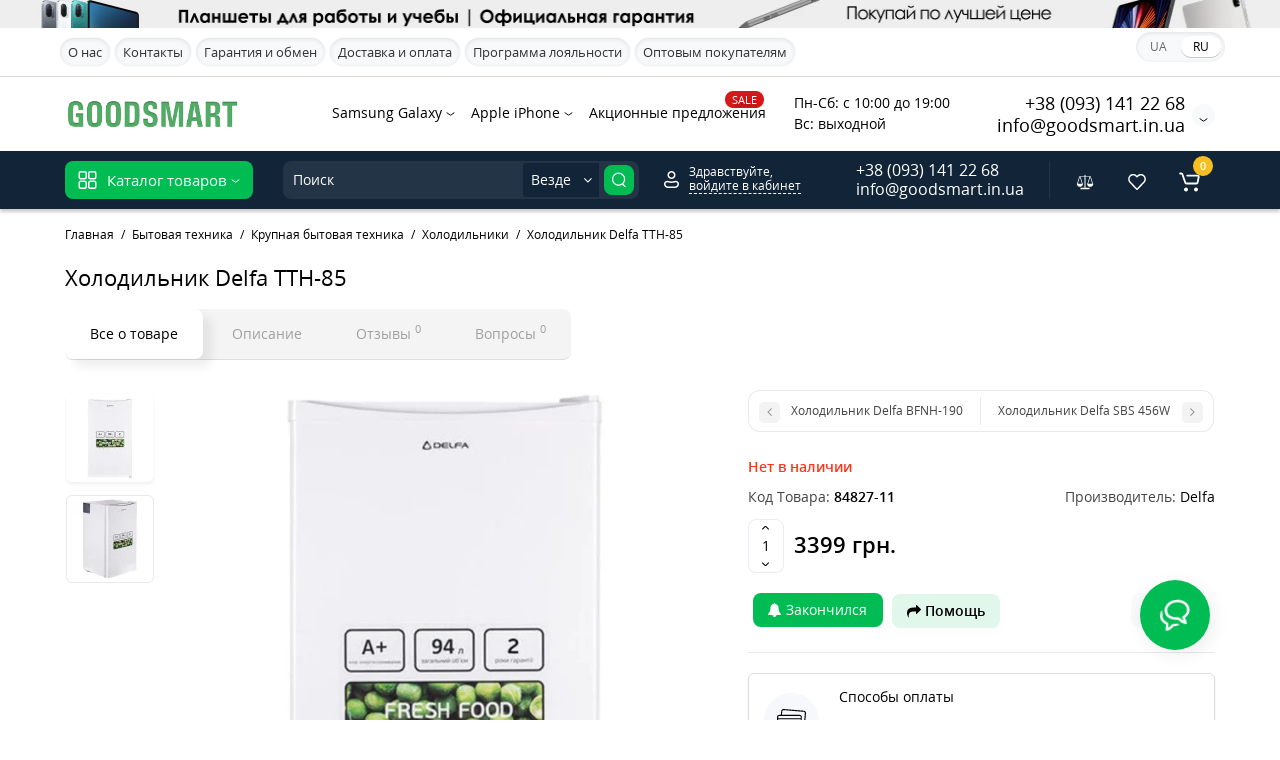

--- FILE ---
content_type: text/html; charset=utf-8
request_url: https://goodsmart.in.ua/ru-bytovaya-tehnika/ru-krupnaya-bytovya-tehnika/ru-holodilniki/holodilnik-delfa-tth-85-ru
body_size: 36598
content:
<!DOCTYPE html>
<html prefix="og: https://ogp.me/ns# fb: https://ogp.me/ns/fb# product: https://ogp.me/ns/product# business: https://ogp.me/ns/business# place: http://ogp.me/ns/place#"  dir="ltr" lang="ru">
<head>
<meta charset="UTF-8" />
<meta name="theme-color" content="#122538"/>
<meta name="viewport" content="width=device-width, initial-scale=1, maximum-scale=5, user-scalable=1">
<meta http-equiv="X-UA-Compatible" content="IE=edge">
<title>Холодильник Delfa TTH-85 – фото, характеристики в интернет-магазине GOODSMART | Купить в Украине: Харькове, Днепре</title>
<base href="https://goodsmart.in.ua/" />
<meta name="description" content="GOODSMART ⚡️ Купить Холодильник Delfa TTH-85 | Низкие цены, гарантия, скидки, кредит или оплата частями" />
<meta name="keywords" content= "Холодильник Delfa TTH-85, Холодильники, Код товара: 84827" />





            <link rel="alternate" hreflang="uk" href="https://goodsmart.in.ua/pobutova-tehnika/velyka-pobutova-tehnika/holodylnyky/holodilnik-delfa-tth-85-ru-uk" />
                        <link rel="alternate" hreflang="ru" href="https://goodsmart.in.ua/ru-bytovaya-tehnika/ru-krupnaya-bytovya-tehnika/ru-holodilniki/holodilnik-delfa-tth-85-ru" />
                        
<link href="https://goodsmart.in.ua/image/catalog/main/favicon.png" rel="icon" />
<link rel="preload" href="catalog/view/theme/cyberstore/stylesheet/fonts/opensans.woff2" as="font" type="font/woff2" crossorigin="anonymous">
<link rel="preload" href="catalog/view/theme/cyberstore/stylesheet/fonts/opensanssemibold.woff2" as="font" type="font/woff2" crossorigin="anonymous">
<link rel="preload" href="catalog/view/theme/cyberstore/font-awesome/fonts/fontawesome-webfont.woff2?v=4.7.0" as="font" type="font/woff2" crossorigin="anonymous">
<link rel="preload" href="catalog/view/theme/cyberstore/stylesheet/bootstrap/fonts/glyphicons-halflings-regular.woff2" as="font" type="font/woff2" crossorigin="anonymous">
<link rel="preload" as="style" href="https://goodsmart.in.ua/ns-cache/_87cda4bce6ef5781055a5f2c2d49d12c.css"/><link rel="stylesheet" href="https://goodsmart.in.ua/ns-cache/_87cda4bce6ef5781055a5f2c2d49d12c.css"/>

<style>.content-box-cs {padding-left:0px;padding-right:0px;}</style>
	<script>
if (localStorage.getItem('display') === null) {
localStorage.setItem('display', 'grid4');
}
</script>
<style>
@media (min-width: 992px) {
	.h-type-2 .r-h-box.w-auto {width: auto;}
	.h-type-2 #menu {width:calc(100% - 26px);}
	.h-type-2 .h-type-2-sb .box-search {margin-left: -15px;z-index:6;}
	.h-type-2 .h-type-2-st .dop-menu-box {margin-left: -10px;z-index:999; padding-left: 0px;padding-right: 0px;}
	.h-type-2 .menu-list-dropdown {width:calc(100% + 42px);}
	.cont-mw.h-type-2 #menu {width:calc(100% - 32px);}
	.cont-mw.h-type-2 .dflex .box-search {margin-left: -15px;z-index:6;}
	.cont-mw.h-type-2 .menu-list-dropdown {width:calc(100% + 32px);}
}
@media (min-width: 1200px) {
	.h-type-2 #menu {width:calc(100% - 75px);}
	.cont-mw.h-type-2 #menu {width:calc(100% - 75px);}
	.h-type-2 .h-type-2-sb .box-search {margin-left: -65px;z-index:999;}
	.h-type-2 .h-type-2-st .dop-menu-box {margin-left: -65px;z-index:999;}
	.h-type-2 #menu .menu-list-dropdown {width:calc(100% + 75px);}
	.cont-mw.h-type-2 .dflex .box-search {margin-left: -55px;z-index:999;}
}
</style>
<style>
@media (min-width: 1500px){
	.container{width:1470px;}
	header .col-md-3.logo-top {width:20%;}
	.h-type-1 .phone-box.col-lg-2 {width: 20.66666667%;}
	.h-type-1 .dop-menu-box {width: 80%;}
	.phone-box.col-lg-push-5 {left: 42.66666667%;}
	.col-md-3.menu-box {width:20%;}
	.breadcrumb.col-lg-offset-3, .breadcrumb.col-md-offset-3 {margin-left: 20.4%;}
	.container .sw-80 {width: 80%;}
	.container .sw-20 {width: 20%;}
	#content.col-md-9 {width: 80%;}
	#column-left.col-md-3,#column-right.col-md-3{ width:20%;}
	.box-search.col-lg-pull-2 {right: 24.66666667%;}
	#menu #menu-list .box-col-3 {width: calc(1450px - 100%);}
		.h-type-2 .phone-box.col-lg-push-6 {left: 60%;}
	.h-type-2 .dop-menu-header.col-lg-pull-3 {right: 20%;}
	.cont-mw.h-type-2 #menu {width:calc(100% - 80px);}
	.cont-mw.h-type-2 .dflex .box-search {margin-left: -60px;z-index:999;}
	.cont-mw.h-type-2 .menu-list-dropdown {width:calc(100% + 80px);}
	.h-type-2 .r-h-box {width: 80%;}
	}
</style>
<style>
@media (max-width: 768px) {
.product-thumb .actions div.cart .btn span {display:none;}
.product-thumb .actions div.cart .btn i.fa-lock {width:18px;}
}
.sticker-ns.popular{background: #8672D2;}	.sticker-ns.popular{color:#FFFFFF; }.sticker-ns.special { color:#FFFFFF; }.sticker-ns.special { background: #CF5151;}.sticker-ns.bestseller { color:#FFFFFF; }.sticker-ns.bestseller { background: #E6C56D;}.sticker-ns.newproduct{ color:#FFFFFF; }.sticker-ns.newproduct{ background: #6CB5E6;}
.product-thumb .rating {text-align:left;} .product-thumb .rating .rating-box{padding-left:0px;justify-content: center;}.container-module .title-module, .container-module-productany .title-module, .categorywall-container .title-module{text-align:center;}
.container-module .title-module span, .container-module-productany .title-module span, .categorywall-container .title-module span {padding-right:0px;}
.container-module .title-module:after, .container-module-productany .title-module:after, .categorywall-container .title-module:after {left: calc(50% - 75px);width: 150px;}
.product-thumb .image a:after {
	content: '';
	position: absolute;
	top: 0px;
	left: 0px;
	height: 100%;
	width: 100%;
	background-color: rgba(0,26,52,.04);
}
#column-right .container-module .product-thumb .image a:after, #column-left .container-module .product-thumb .image a:after, .position-no-owl .container-module .product-thumb .image a:after {
	background-color: transparent;
}
</style>
<script>
function init(elem, options){
elem.addClass('countdownHolder');
$.each(['Days','Hours','Minutes','Sec'],function(i){
var clas;
if (this=='Days') {clas="Дней";}
if (this=='Hours') {clas="Часов";}
if (this=='Minutes') {clas="минут";}
if (this=='Sec') {clas="сек";}
out_timer = "";
out_timer += '<span class="count'+this+'">';
out_timer += '<span class="num-time">';
out_timer += '<span class="position"><span class="digit static">0</span></span>';
out_timer += '<span class="position"><span class="digit static">0</span></span>';
out_timer += '</span>';
out_timer += '<span class="time_productany">'+clas+'</span>';
out_timer += '</span>';
$(out_timer).appendTo(elem);
});
}
var button_shopping = "Продолжить покупки";
var button_checkout = "Оформление заказа";
var link_checkout = "https://goodsmart.in.ua/ru-cart-accept";
var link_onepcheckout = "https://goodsmart.in.ua/index.php?route=checkout/onepcheckout";
var text_showmore = 'Показать еще';
var color_schem = '1';
var loading_masked_img = '<img src="catalog/view/theme/cyberstore/image/ring-alt-'+ color_schem +'.svg" />';
</script>
<link rel="preload" as="script" href="https://goodsmart.in.ua/ns-cache/_8485ec12dff8671d66d0f02c512a0865.js"/><script src="https://goodsmart.in.ua/ns-cache/_8485ec12dff8671d66d0f02c512a0865.js"></script>

<style>.htop-b-pc img {margin:0 auto;}</style><!--microdatapro 8.1 twitter cards start -->
<meta property="twitter:card" content="summary_large_image">
<meta property="twitter:creator" content="https://twitter.com/GoodSmart9">
<meta property="twitter:site" content="Холодильник Delfa TTH-85 – фото, характеристики в интернет-магазине GOODSMART | Купить в Украине: Харькове, Днепре">
<meta property="twitter:title" content="Холодильник Delfa TTH-85 – фото, характеристики в интернет-магазине GOODSMART | Купить в Украине: Харькове, Днепре">
<meta property="twitter:description" content="GOODSMART ⚡️ Купить Холодильник Delfa TTH-85 | Низкие цены, гарантия, скидки, кредит или оплата частями">
<meta property="twitter:image" content="https://goodsmart.in.ua/image/cache/webp/catalog/product/7/723266740-holodilnik-delfa-tth-85-700x700.webp">
<meta property="twitter:image:alt" content="Холодильник Delfa TTH-85 – фото, характеристики в интернет-магазине GOODSMART | Купить в Украине: Харькове, Днепре">
<!--microdatapro 8.1 twitter cards end -->
<!--microdatapro 8.1 open graph start -->
<meta property="og:locale" content="ru-ru">
<meta property="og:rich_attachment" content="true">
<meta property="og:site_name" content="ГудСмарт">
<meta property="og:type" content="product">
<meta property="og:title" content="Холодильник Delfa TTH-85 – фото, характеристики в интернет-магазине GOODSMART | Купить в Украине: Харькове, Днепре">
<meta property="og:description" content="GOODSMART ⚡️ Купить Холодильник Delfa TTH-85 | Низкие цены, гарантия, скидки, кредит или оплата частями">
<meta property="og:image" content="https://goodsmart.in.ua/image/cache/webp/catalog/product/7/723266740-holodilnik-delfa-tth-85-700x700.webp">
<meta property="og:image:secure_url" content="https://goodsmart.in.ua/image/cache/webp/catalog/product/7/723266740-holodilnik-delfa-tth-85-700x700.webp">
<meta property="og:image:width" content="255">
<meta property="og:image:height" content="255">
<meta property="og:url" content="https://goodsmart.in.ua/ru-bytovaya-tehnika/ru-krupnaya-bytovya-tehnika/ru-holodilniki/holodilnik-delfa-tth-85-ru">
<meta property="business:contact_data:street_address" content="площа Конституції 1">
<meta property="business:contact_data:locality" content="Харків">
<meta property="business:contact_data:postal_code" content="61000">
<meta property="business:contact_data:country_name" content="Україна">
<meta property="place:location:latitude" content="49.9886566">
<meta property="place:location:longitude" content="36.2319911">
<meta property="business:contact_data:email" content="info@goodsmart.in.ua">
<meta property="business:contact_data:phone_number" content="+38-093-141-22-68">
<meta property="fb:profile_id" content="https://www.facebook.com/goodsmart.in.ua">
<meta property="product:product_link" content="https://goodsmart.in.ua/ru-bytovaya-tehnika/ru-krupnaya-bytovya-tehnika/ru-holodilniki/holodilnik-delfa-tth-85-ru">
<meta property="product:brand" content="Delfa">
<meta property="product:category" content="Холодильники">
<meta property="product:availability" content="pending">
<meta property="product:condition" content="new">
<meta property="product:target_gender" content="">
<meta property="product:price:amount" content="3399">
<meta property="product:price:currency" content="UAH">
<!--microdatapro 8.1 open graph end -->
 
			
			
</head>
<body>




<div class="htop-b-pc hidden-xs hidden-sm" >
<a href="ru-gadzhety/ru-planshety">
	<img decoding="async" loading="lazy" src="image/catalog/main/logo-header-tablet-ru.webp" alt="" class="img-responsive" />
</a>
</div>
<p id="back-top"><a rel="nofollow" class="btn btn-scroll-top" href="#top"><i class="fa fa-long-arrow-up" aria-hidden="true"></i></a></p>
<nav id="top" class="visible-md visible-lg">
  <div class="container">
  <div class="row">
  	<div class="pull-left">
		<div class="btn-group box-question">
			<button data-toggle="dropdown" type="button" class="visible-xs visible-sm btn btn-link"><i class="fa fa-ellipsis-v" aria-hidden="true"></i></button>
			<ul class="dropdown-menu dropdown-menu-left header-nav-links cs-dropdown">
									<li><button onclick="location='ru-about-us'"  type="button" class="btn btn-link">О нас</button></li>
				 					<li><button onclick="location='ru-contact'"  type="button" class="btn btn-link">Контакты</button></li>
				 					<li><button onclick="location='ru-warranty'"  type="button" class="btn btn-link">Гарантия и обмен</button></li>
				 					<li><button onclick="location='ru-delivery'"  type="button" class="btn btn-link">Доставка и оплата</button></li>
				 					<li><button onclick="location='ru-reward'"  type="button" class="btn btn-link">Программа лояльности</button></li>
				 					<li><button onclick="location='ru-opt-sale'"  type="button" class="btn btn-link">Оптовым покупателям</button></li>
				 			</ul>
		</div>
	</div>
		<div class="pull-right">
				<div class="pull-right box-currency"></div>
		<div class="pull-right box-language"><div class="variant_lang_2">
  <form action="https://goodsmart.in.ua/index.php?route=common/language/language" method="post" enctype="multipart/form-data" id="language">
  <span class="mob-title-lang">Язык</span>
  <div class="list_lang">
                  <span class="item_lang"><a href="uk-ua" onclick="$('#language input[name=\'code\']').attr('value', 'uk-ua'); $(this).parent().parent().submit();">UA</a></span>
                        <span class="item_lang active">RU</span>
            </div>
  <input type="hidden" name="code" value="" />
  <input type="hidden" name="redirect" value="eyJyb3V0ZSI6InByb2R1Y3RcL3Byb2R1Y3QiLCJ1cmwiOiImcHJvZHVjdF9pZD04NDgyNyZwYXRoPTEyMl8xMzFfMTM2IiwicHJvdG9jb2wiOiIxIn0=" />
  </form>
</div>
</div>
	</div>
  </div>
  </div>
</nav>
<header class="h-type-2  pad-top">
  <div class="container h-box">
    <div class="row-flex vertical-align">
		<div class="col-xs-6 col-sm-4 col-md-2 logo-top">
			<div class="m-fix-btn">
				<svg width="17" height="17" viewBox="0 0 17 17" fill="none" xmlns="http://www.w3.org/2000/svg">
				<path fill-rule="evenodd" clip-rule="evenodd" d="M8 2C8 0.89543 7.10457 0 6 0H2C0.89543 0 0 0.89543 0 2V6C0 7.10457 0.89543 8 2 8H6C7.10457 8 8 7.10457 8 6V2ZM2 1.5H6L6.08988 1.50806C6.32312 1.55039 6.5 1.75454 6.5 2V6L6.49194 6.08988C6.44961 6.32312 6.24546 6.5 6 6.5H2L1.91012 6.49194C1.67688 6.44961 1.5 6.24546 1.5 6V2L1.50806 1.91012C1.55039 1.67688 1.75454 1.5 2 1.5Z" fill="black"/>
				<path fill-rule="evenodd" clip-rule="evenodd" d="M17 2C17 0.89543 16.1046 0 15 0H11C9.89543 0 9 0.89543 9 2V6C9 7.10457 9.89543 8 11 8H15C16.1046 8 17 7.10457 17 6V2ZM11 1.5H15L15.0899 1.50806C15.3231 1.55039 15.5 1.75454 15.5 2V6L15.4919 6.08988C15.4496 6.32312 15.2455 6.5 15 6.5H11L10.9101 6.49194C10.6769 6.44961 10.5 6.24546 10.5 6V2L10.5081 1.91012C10.5504 1.67688 10.7545 1.5 11 1.5Z" fill="black"/>
				<path fill-rule="evenodd" clip-rule="evenodd" d="M17 11C17 9.89543 16.1046 9 15 9H11C9.89543 9 9 9.89543 9 11V15C9 16.1046 9.89543 17 11 17H15C16.1046 17 17 16.1046 17 15V11ZM11 10.5H15L15.0899 10.5081C15.3231 10.5504 15.5 10.7545 15.5 11V15L15.4919 15.0899C15.4496 15.3231 15.2455 15.5 15 15.5H11L10.9101 15.4919C10.6769 15.4496 10.5 15.2455 10.5 15V11L10.5081 10.9101C10.5504 10.6769 10.7545 10.5 11 10.5Z" fill="black"/>
				<path fill-rule="evenodd" clip-rule="evenodd" d="M8 11C8 9.89543 7.10457 9 6 9H2C0.89543 9 0 9.89543 0 11V15C0 16.1046 0.89543 17 2 17H6C7.10457 17 8 16.1046 8 15V11ZM2 10.5H6L6.08988 10.5081C6.32312 10.5504 6.5 10.7545 6.5 11V15L6.49194 15.0899C6.44961 15.3231 6.24546 15.5 6 15.5H2L1.91012 15.4919C1.67688 15.4496 1.5 15.2455 1.5 15V11L1.50806 10.9101C1.55039 10.6769 1.75454 10.5 2 10.5Z" fill="black"/>
				</svg>
			</div>
			<div id="logo">
											  <a href="https://goodsmart.in.ua/ru"><img  decoding="async" loading="lazy" src="https://goodsmart.in.ua/image/catalog/main/logo.svg" title="ГудСмарт" alt="ГудСмарт" class="img-responsive" /></a>
							  			</div>
		</div>
									<div class="header_dopmenu_doptext ml-auto hidden-xs f-order-3"><p>Пн-Сб: с 10:00 до 19:00<br></p><p>Вс: выходной</p></div>
															    		    			    		    	    	     		     		     		    
		<div class="phone-box col-md-3  col-xs-6 col-lg-3 col-lg-auto ml-auto f-order-3 push-right col-sm-6 text-sm-right">
			<div id="phone" class="has_drop_list">
				<div class="contact-header">
					<span class=" header-tel-bicon">
											</span>
					<div class="dropdown-toggle">
													<div class="additional-tel dth">
															<a href="tel:+380931412268" target="_blank" onclick="gtag('event', 'phone_click', {'event_category': 'phone'});">
																+38 (093) 141 22 68</a>
														</div>
													<div class="additional-tel dth">
															<a href="mailto:info@goodsmart.in.ua" target="_blank" onclick="gtag('event', 'email_click', {'event_category': 'email'});">
																info@goodsmart.in.ua</a>
														</div>
																			<span class="drop-icon-info">
							<svg xmlns="http://www.w3.org/2000/svg" width="9" height="4" fill="none" viewBox="0 0 9 4"><path stroke="#000" stroke-linecap="round" d="M8 .8L5.118 2.882a1 1 0 01-1.162.006L1 .8"/></svg>
							</span>
											</div>
										<ul class="dropdown-menu cs-dropdown drop-contacts">
																											<li>
																	<a href="https://t.me/goodsmart_shop" target="_blank" onclick="gtag('event', 'telegram_click', {'event_category': 'chat'});">
																				<div class="icon-image"><i class="fa fa-paper-plane"></i></div>
																				Telegram
									</a>
																	</li>
															<li>
																	<a href="viber://chat?number=%2B380931412268" target="_blank" onclick="gtag('event', 'viber_click', {'event_category': 'chat'});">
																				<div class="icon-image"><i class="fa fa-whatsapp"></i></div>
																				Viber
									</a>
																	</li>
															<li>
																		<div>
																					<div class="icon-image"><i class="fa fa-phone"></i></div>
																						<a style="color:#000;" href="javascript:void(0)" onclick="get_modal_callbacking()">Заказать звонок</a>
										</div>
																	</li>
															<li>
																	<a href="ru-delivery">
																				<div class="icon-image"><i class="fa fa-truck"></i></div>
																				Доставка по Украине
									</a>
																	</li>
																		</ul>
														</div>
			</div>
		</div>
				<div class="dop-menu-header visible-md visible-lg col-xs-12 col-sm-12 col-md-6 col-lg-6 ml-auto f-order-2 dopmenu-center">
					<nav id="additional-menu" class="hidden-xs navbar hmenu_type">
			<div class="dop-menu-show_more">
				<span class="prev-m"><i class="fa fa-angle-left"></i></span>
				<span class="total-sections"></span>
				<span class="next-m"><i class="fa fa-angle-right"></i></span>
			</div>
		<div>
		  <ul class="nav navbar-nav" style="visibility: hidden;overflow: hidden;">
															<li class="dropdown">
					<a href="ru-cmartfony/smartfony-samsung"  class="dropdown-toggle dropdown-img" data-toggle="dropdown">
																								Samsung Galaxy
						<svg xmlns="http://www.w3.org/2000/svg" width="9" height="4" fill="none" viewBox="0 0 9 4"><path stroke="#000" stroke-linecap="round" d="M8 .8L5.118 2.882a1 1 0 01-1.162.006L1 .8"></path></svg>
					</a>
																					 <div class="dropdown-menu nsmenu-type-category-simple">
									<ul class="list-unstyled nsmenu-haschild">
																				<li >
											<a href="ru-cmartfony/ru-galaxy-fold-5">
											Galaxy Fold 5
																						</a>
																					</li>
																				<li >
											<a href="ru-cmartfony/ru-galaxy-flip-5">
											Galaxy Flip 5
																						</a>
																					</li>
																				<li >
											<a href="ru-cmartfony/ru-galaxy-s23-ultra">
											Galaxy S23 Ultra
																						</a>
																					</li>
																				<li >
											<a href="ru-cmartfony/ru-galaxy-s23-plus">
											Galaxy S23 Plus
																						</a>
																					</li>
																				<li >
											<a href="ru-cmartfony/ru-galaxy-s23">
											Galaxy S23
																						</a>
																					</li>
																				<li >
											<a href="ru-cmartfony/ru-galaxy-a73">
											Galaxy A73
																						</a>
																					</li>
																				<li >
											<a href="ru-cmartfony/ru-galaxy-a54">
											Galaxy A54
																						</a>
																					</li>
																				<li >
											<a href="ru-cmartfony/ru-galaxy-a53">
											Galaxy A53
																						</a>
																					</li>
																				<li >
											<a href="ru-cmartfony/ru-galaxy-a34">
											Galaxy A34
																						</a>
																					</li>
																				<li >
											<a href="ru-cmartfony/ru-galaxy-a33">
											Galaxy A33
																						</a>
																					</li>
																				<li >
											<a href="ru-cmartfony/ru-galaxy-a24">
											Galaxy A24
																						</a>
																					</li>
																				<li >
											<a href="ru-cmartfony/ru-galaxy-a23">
											Galaxy A23
																						</a>
																					</li>
																				<li >
											<a href="ru-cmartfony/ru-galaxy-a14">
											Galaxy A14
																						</a>
																					</li>
																				<li >
											<a href="ru-cmartfony/ru-galaxy-a13">
											Galaxy A13
																						</a>
																					</li>
																			</ul>
								</div>
														
																														
								
								
								
														</li>
																							<li class="dropdown">
					<a href="ru-cmartfony/smartfony-apple"  class="dropdown-toggle dropdown-img" data-toggle="dropdown">
																								Apple iPhone
						<svg xmlns="http://www.w3.org/2000/svg" width="9" height="4" fill="none" viewBox="0 0 9 4"><path stroke="#000" stroke-linecap="round" d="M8 .8L5.118 2.882a1 1 0 01-1.162.006L1 .8"></path></svg>
					</a>
																					 <div class="dropdown-menu nsmenu-type-category-simple">
									<ul class="list-unstyled nsmenu-haschild">
																				<li >
											<a href="ru-cmartfony/iphone-14-pro-max-ru">
											iPhone 14 Pro Max
																						</a>
																					</li>
																				<li >
											<a href="ru-cmartfony/iphone-14-pro-ru">
											iPhone 14 Pro
																						</a>
																					</li>
																				<li >
											<a href="ru-cmartfony/iphone-14-plus-ru">
											iPhone 14 Plus
																						</a>
																					</li>
																				<li >
											<a href="ru-cmartfony/iphone-14-ru">
											iPhone 14
																						</a>
																					</li>
																				<li >
											<a href="ru-cmartfony/iphone-13-pro-max-ru">
											iPhone 13 Pro Max
																						</a>
																					</li>
																				<li >
											<a href="ru-cmartfony/iphone-13-pro-ru">
											iPhone 13 Pro
																						</a>
																					</li>
																				<li >
											<a href="ru-cmartfony/iphone-13-ru">
											iPhone 13
																						</a>
																					</li>
																				<li >
											<a href="ru-cmartfony/iphone-13-mini-ru">
											iPhone 13 mini
																						</a>
																					</li>
																				<li >
											<a href="ru-cmartfony/iphone-12-pro-max-ru">
											iPhone 12 Pro Max
																						</a>
																					</li>
																				<li >
											<a href="ru-cmartfony/iphone-12-pro-ru">
											iPhone 12 Pro
																						</a>
																					</li>
																				<li >
											<a href="ru-cmartfony/iphone-12-ru">
											iPhone 12
																						</a>
																					</li>
																				<li >
											<a href="ru-cmartfony/iphone-12-mini-ru">
											iPhone 12 mini
																						</a>
																					</li>
																			</ul>
								</div>
														
																														
								
								
								
														</li>
																									<li><a  class="no-img-parent-link" href="ru-specials">
																									<span style="color:#FFFFFF; background-color:#D51818" class="cat-label cat-label-label">SALE</span>
												Акционные предложения</a></li>
													  </ul>
		</div>
	   </nav>
	    		  <div id="maskMenuDop"></div>
		
		</div>
							</div>
  </div>
</header>
	<div class="menu-header-box full-mw h-type-2 hide-box-menu">
		<div class="container hide-box-menu">
			<div class="row dflex h-type-2-sb">
						<div class="col-sm-12 col-md-3 menu-box hidden-xs hidden-sm">
						<nav id="menu" class="btn-group btn-block">
				<button type="button" class="btn btn-menu btn-block dropdown-toggle hidden-md hidden-lg" onclick="open_mob_menu_left()">
					<svg xmlns="http://www.w3.org/2000/svg" width="19" height="20" fill="none" viewBox="0 0 19 20">
						<path fill="#fff" fill-rule="evenodd" d="M8.97 3.118C8.97 1.948 8.023 1 6.854 1H2.618C1.448 1 .5 1.948.5 3.118v4.235c0 1.17.948 2.118 2.118 2.118h4.235c1.17 0 2.118-.949 2.118-2.118V3.118zm-6.352-.53h4.235l.095.009a.53.53 0 01.434.52v4.236l-.008.095a.53.53 0 01-.521.434H2.618l-.096-.008a.53.53 0 01-.434-.521V3.118l.009-.096a.53.53 0 01.52-.434zM18.5 3.118C18.5 1.948 17.552 1 16.382 1h-4.235c-1.17 0-2.118.948-2.118 2.118v4.235c0 1.17.948 2.118 2.118 2.118h4.235c1.17 0 2.118-.949 2.118-2.118V3.118zm-6.353-.53h4.235l.095.009a.53.53 0 01.435.52v4.236l-.009.095a.53.53 0 01-.52.434h-4.236l-.095-.008a.53.53 0 01-.434-.521V3.118l.008-.096a.53.53 0 01.521-.434zM18.5 12.647c0-1.17-.948-2.118-2.118-2.118h-4.235c-1.17 0-2.118.948-2.118 2.118v4.235c0 1.17.948 2.118 2.118 2.118h4.235c1.17 0 2.118-.948 2.118-2.118v-4.235zm-6.353-.53h4.235l.095.01a.53.53 0 01.435.52v4.235l-.009.095a.53.53 0 01-.52.435h-4.236l-.095-.009a.53.53 0 01-.434-.52v-4.236l.008-.095a.53.53 0 01.521-.434zM8.97 12.647c0-1.17-.948-2.118-2.117-2.118H2.618c-1.17 0-2.118.948-2.118 2.118v4.235C.5 18.052 1.448 19 2.618 19h4.235c1.17 0 2.118-.948 2.118-2.118v-4.235zm-6.352-.53h4.235l.095.01a.53.53 0 01.434.52v4.235l-.008.095a.53.53 0 01-.521.435H2.618l-.096-.009a.53.53 0 01-.434-.52v-4.236l.009-.095a.53.53 0 01.52-.434z" clip-rule="evenodd"/>
					</svg>
					<span class="text-category hidden-xs hidden-sm">Каталог товаров</span>
				</button>
				<button type="button" class="btn btn-menu btn-block dropdown-toggle hidden-xs hidden-sm" data-toggle="dropdown">
					<svg class="menu-icon" xmlns="http://www.w3.org/2000/svg" width="19" height="20" fill="none" viewBox="0 0 19 20">
						<path fill="#fff" fill-rule="evenodd" d="M8.97 3.118C8.97 1.948 8.023 1 6.854 1H2.618C1.448 1 .5 1.948.5 3.118v4.235c0 1.17.948 2.118 2.118 2.118h4.235c1.17 0 2.118-.949 2.118-2.118V3.118zm-6.352-.53h4.235l.095.009a.53.53 0 01.434.52v4.236l-.008.095a.53.53 0 01-.521.434H2.618l-.096-.008a.53.53 0 01-.434-.521V3.118l.009-.096a.53.53 0 01.52-.434zM18.5 3.118C18.5 1.948 17.552 1 16.382 1h-4.235c-1.17 0-2.118.948-2.118 2.118v4.235c0 1.17.948 2.118 2.118 2.118h4.235c1.17 0 2.118-.949 2.118-2.118V3.118zm-6.353-.53h4.235l.095.009a.53.53 0 01.435.52v4.236l-.009.095a.53.53 0 01-.52.434h-4.236l-.095-.008a.53.53 0 01-.434-.521V3.118l.008-.096a.53.53 0 01.521-.434zM18.5 12.647c0-1.17-.948-2.118-2.118-2.118h-4.235c-1.17 0-2.118.948-2.118 2.118v4.235c0 1.17.948 2.118 2.118 2.118h4.235c1.17 0 2.118-.948 2.118-2.118v-4.235zm-6.353-.53h4.235l.095.01a.53.53 0 01.435.52v4.235l-.009.095a.53.53 0 01-.52.435h-4.236l-.095-.009a.53.53 0 01-.434-.52v-4.236l.008-.095a.53.53 0 01.521-.434zM8.97 12.647c0-1.17-.948-2.118-2.117-2.118H2.618c-1.17 0-2.118.948-2.118 2.118v4.235C.5 18.052 1.448 19 2.618 19h4.235c1.17 0 2.118-.948 2.118-2.118v-4.235zm-6.352-.53h4.235l.095.01a.53.53 0 01.434.52v4.235l-.008.095a.53.53 0 01-.521.435H2.618l-.096-.009a.53.53 0 01-.434-.52v-4.236l.009-.095a.53.53 0 01.52-.434z" clip-rule="evenodd"/>
					</svg>
					<span class="text-category">Каталог товаров</span>&nbsp
					<svg class="menu-icon-arrow" xmlns="http://www.w3.org/2000/svg" width="9" height="4" fill="none" viewBox="0 0 9 4"><path stroke="#fff" stroke-linecap="round" d="M8 .8L5.118 2.882a1 1 0 01-1.162.006L1 .8"/></svg>
				</button>
				<div class="menu-list-dropdown">
				<ul id="menu-list">
																		<li class="dropdown ">
							<span class="toggle-child">
								<i class="fa fa-plus plus"></i>
								<i class="fa fa-minus minus"></i>
							</span>
								<a href="javascript:void(0);"  class="parent-link dropdown-img">
																			<img decoding="async" loading="lazy" alt="Brand Store" class="nsmenu-thumb pitem-icon" src="https://goodsmart.in.ua/image/catalog/menu/security.svg"/>
																												<img decoding="async" loading="lazy" alt="Brand Store" class="nsmenu-thumb hitem-icon" src="https://goodsmart.in.ua/image/catalog/menu/security.svg"/>
																		<div class="item-name himg">Brand Store</div>
									<div class="item-dop-info himg">Think Different</div>
																		<svg class="arrow" xmlns="http://www.w3.org/2000/svg" width="5" height="10" fill="none" viewBox="0 0 5 10"><path stroke="#000" stroke-linecap="round" d="M1.3 1.5l2.082 2.882a1 1 0 01.006 1.162L1.3 8.5"/></svg>
								</a>
																									
																		
																		<div class="ns-dd dropdown-menu-full-image nsmenu-type-category-full-image box-col-3">
											<div class="col-sm-12 nsmenu-haschild">
												<div class="row-masonry">
																										<div class="nsmenu-parent-block nsmenu-issubchild col-md-4 col-sm-12 col-xs-12">
																												<a class="nsmenu-parent-title" href="apple-ru">Apple Store</a>
																													<ul class="list-unstyled nsmenu-ischild">
																																																			<li><a href="ru-cmartfony/smartfony-apple">Смартфоны iPhone</a></li>
																																																																				<li><a href="aksessuary-dlya-smartfonov-i-planshetov/chehly-dlya-telefonov/chehly-dlya-iphone">Чехлы для iPhone</a></li>
																																																																				<li><a href="aksessuary-dlya-smartfonov-i-planshetov/zashitnye-plenki-i-stekla-k-telefonam">Защитные пленки для iPhone</a></li>
																																																																				<li><a href="ru-gadzhety/ru-planshety/planshety-ipad">Планшеты iPad</a></li>
																																																																				<li><a href="aksessuary-dlya-smartfonov-i-planshetov/chehly-dlya-planshetov/chehly-dlya-ipad">Чехлы для iPad</a></li>
																																																																				<li><a href="aksessuary-dlya-smartfonov-i-planshetov/zashitnye-plenki-i-stekla-dlya-planshetov">Защитные пленки для iPad</a></li>
																																																																				<li><a href="ru-gadzhety/ru-smart-chasy/smart-chasy-apple-watch">Смарт часы Apple Watch</a></li>
																																																																				<li><a href="ru-gadzhety/zaryadnye-ustrojstva/zaryadnye-ustrojstva-apple">Зарядные устройства</a></li>
																																																																				<li><a href="ru-kompyuternaya-tehnika/ru-noutbuki/noutbuki-apple-macbook">Ноутбуки MacBook</a></li>
																																																																				<li><a href="aksessuary-dlya-smartfonov-i-planshetov/sumki-chehly-dlya-noutbukov/sumki-dlya-macbook">Сумки для MacBook</a></li>
																																																																				<li><a href="ru-kompyuternaya-tehnika/nettopy/mac-mini-ru">Неттопы Mac Mini</a></li>
																																																																				<li><a href="ru-audio-tehnika/ru-naushniki-i-garnitury/naushniki-airpods">Наушники AirPods</a></li>
																																																																				<li><a href="ru-game-zone/kompyuternye-myshi/magic-mouse-ru">Мыши Magic Mouse</a></li>
																																																																				<li><a href="ru-game-zone/ru-klaviatury/ru-klaviatury-apple-magic-keyboard">Клавиатуры Magic Keyboard</a></li>
																																																																				<li><a href="ru-tv-video-foto/ru-prosmotr-kontenta/mediapleery/mediapleery-apple-tv">Медиаплееры Apple TV</a></li>
																																																</ul>
																											</div>
																										<div class="nsmenu-parent-block nsmenu-issubchild col-md-4 col-sm-12 col-xs-12">
																												<a class="nsmenu-parent-title" href="samsung-ru">Samsung Store</a>
																													<ul class="list-unstyled nsmenu-ischild">
																																																			<li><a href="ru-cmartfony/smartfony-samsung">Смартфоны Galaxy</a></li>
																																																																				<li><a href="aksessuary-dlya-smartfonov-i-planshetov/chehly-dlya-telefonov/chehly-dlya-telefonov-samsung">Чехлы для Galaxy</a></li>
																																																																				<li><a href="aksessuary-dlya-smartfonov-i-planshetov/zashitnye-plenki-i-stekla-k-telefonam">Защитные пленки для Galaxy</a></li>
																																																																				<li><a href="ru-gadzhety/ru-planshety/planshety-samsung">Планшеты Galaxy Tab</a></li>
																																																																				<li><a href="aksessuary-dlya-smartfonov-i-planshetov/klaviatury-k-planshetam/klaviatury-k-planshetam-samsung">Клавиатуры для планшетов</a></li>
																																																																				<li><a href="aksessuary-dlya-smartfonov-i-planshetov/chehly-dlya-planshetov/chehly-dlya-samsung-galaxy-tab">Чехлы для Galaxy Tab</a></li>
																																																																				<li><a href="aksessuary-dlya-smartfonov-i-planshetov/zashitnye-plenki-i-stekla-dlya-planshetov">Защитные пленки для Galaxy Tab</a></li>
																																																																				<li><a href="ru-gadzhety/ru-smart-chasy/smart-chasy-samsung">Смарт часы Galaxy Watch</a></li>
																																																																				<li><a href="ru-gadzhety/ru-fitnes-braslety/ru-fitnes-braslety-samsung-galaxy-fit">Фитнес браслеты Galaxy Fit</a></li>
																																																																				<li><a href="ru-gadzhety/zaryadnye-ustrojstva/zaryadnye-ustrojstva-samsung">Зарядные устройства</a></li>
																																																																				<li><a href="ru-audio-tehnika/ru-naushniki-i-garnitury/naushniki-samsung">Наушники и гарнитуры</a></li>
																																																																				<li><a href="ru-tv-video-foto/ru-prosmotr-kontenta/ru-televizory/televizory-samsung">Телевизоры</a></li>
																																																																				<li><a href="ru-audio-tehnika/ru-saundbary-i-muzykalnye-centry/ru-saundbary-samsung">Саундбары и музыкальные центры</a></li>
																																																																				<li><a href="ru-kompyuternaya-tehnika/ru-kompyuternaya-tehnika-samsung">Компьютерная техника</a></li>
																																																																				<li><a href="ru-bytovaya-tehnika/ru-pobutova-tehnika-samsung">Бытовая техника</a></li>
																																																</ul>
																											</div>
																										<div class="nsmenu-parent-block nsmenu-issubchild col-md-4 col-sm-12 col-xs-12">
																												<a class="nsmenu-parent-title" href="xiaomi-ru">Xiaomi Store</a>
																													<ul class="list-unstyled nsmenu-ischild">
																																																			<li><a href="ru-cmartfony/smartfony-xiaomi">Смартфоны</a></li>
																																																																				<li><a href="aksessuary-dlya-smartfonov-i-planshetov/chehly-dlya-telefonov/chehly-dlya-telefonov-xiaomi">Чехлы для Xiaomi</a></li>
																																																																				<li><a href="aksessuary-dlya-smartfonov-i-planshetov/zashitnye-plenki-i-stekla-k-telefonam">Защитные пленки для Xiaomi</a></li>
																																																																				<li><a href="ru-gadzhety/ru-planshety/ru-planshety-xiaomi">Планшеты Xiaomi Pad</a></li>
																																																																				<li><a href="aksessuary-dlya-smartfonov-i-planshetov/chehly-dlya-planshetov/chohly-dlya-planshetov-xiaomi">Чехлы для Xiaomi Pad</a></li>
																																																																				<li><a href="aksessuary-dlya-smartfonov-i-planshetov/zashitnye-plenki-i-stekla-dlya-planshetov">Защитные пленки для Xiaomi Pad</a></li>
																																																																				<li><a href="ru-gadzhety/ru-smart-chasy/ru-smart-chasy-xiaomi">Смарт часы</a></li>
																																																																				<li><a href="ru-gadzhety/ru-fitnes-braslety/ru-fitnes-braslety-xiaomi">Фитнес браслеты Mi Band</a></li>
																																																																				<li><a href="ru-gadzhety/portativnye-zaryadnye-ustrojstva/ru-powerbank-xiaomi">Портативные зарядные устройства</a></li>
																																																																				<li><a href="ru-gadzhety/zaryadnye-ustrojstva/zaryadnye-ustrojstva-xiaomi">Зарядные устройства</a></li>
																																																																				<li><a href="ru-audio-tehnika/ru-naushniki-i-garnitury/naushniki-xiaomi">Наушники и гарнитуры</a></li>
																																																																				<li><a href="ru-audio-tehnika/portativnaya-akustika/portativnaya-akustika-xiaomi">Портативная акустика</a></li>
																																																																				<li><a href="ru-tv-video-foto/ru-prosmotr-kontenta/ru-televizory/televizory-xiaomi">Телевизоры</a></li>
																																																																				<li><a href="ru-tv-video-foto/ru-prosmotr-kontenta/mediapleery/mediapleery-xiaomi">Медиаплееры</a></li>
																																																																				<li><a href="ru-tv-video-foto/ru-prosmotr-kontenta/ru-proektory/ru-proektory-xiaomi">Проекторы</a></li>
																																																																				<li><a href="ru-kompyuternaya-tehnika/ru-kompyuternaya-tehnika-xiaomi">Компьютерная техника</a></li>
																																																																				<li><a href="ru-elektrotransport/ru-elektrotransport-xiaomi">Электротранспорт</a></li>
																																																																				<li><a href="ru-bytovaya-tehnika/ru-pobutova-tehnika-xiaomi">Бытовая техника</a></li>
																																																</ul>
																											</div>
																									</div>
											</div>
																				</div>
																		
									
									
									
																</li>
																								<li class="dropdown ">
							<span class="toggle-child">
								<i class="fa fa-plus plus"></i>
								<i class="fa fa-minus minus"></i>
							</span>
								<a href="javascript:void(0);"  class="parent-link dropdown-img">
																			<img decoding="async" loading="lazy" alt="Ноутбуки и компьютеры" class="nsmenu-thumb pitem-icon" src="https://goodsmart.in.ua/image/catalog/menu/notebook.svg"/>
																												<img decoding="async" loading="lazy" alt="Ноутбуки и компьютеры" class="nsmenu-thumb hitem-icon" src="https://goodsmart.in.ua/image/catalog/menu/notebook.svg"/>
																		<div class="item-name himg">Ноутбуки и компьютеры</div>
									<div class="item-dop-info himg">Только самое лучшее</div>
																		<svg class="arrow" xmlns="http://www.w3.org/2000/svg" width="5" height="10" fill="none" viewBox="0 0 5 10"><path stroke="#000" stroke-linecap="round" d="M1.3 1.5l2.082 2.882a1 1 0 01.006 1.162L1.3 8.5"/></svg>
								</a>
																									
																		
																		<div class="ns-dd dropdown-menu-full-image nsmenu-type-category-full-image box-col-3">
											<div class="col-sm-12 nsmenu-haschild">
												<div class="row-masonry">
																										<div class="nsmenu-parent-block nsmenu-issubchild col-md-4 col-sm-12 col-xs-12">
																												<a class="nsmenu-parent-title" href="ru-kompyuternaya-tehnika/ru-noutbuki">Ноутбуки</a>
																													<ul class="list-unstyled nsmenu-ischild">
																																																			<li><a href="ru-kompyuternaya-tehnika/ru-noutbuki/noutbuki-asus">Asus</a></li>
																																																																				<li><a href="ru-kompyuternaya-tehnika/ru-noutbuki/noutbuki-acer">Acer</a></li>
																																																																				<li><a href="ru-kompyuternaya-tehnika/ru-noutbuki/noutbuki-hp">HP (Hewlett Packard)</a></li>
																																																																				<li><a href="ru-kompyuternaya-tehnika/ru-noutbuki/noutbuki-lenovo">Lenovo</a></li>
																																																																				<li><a href="ru-kompyuternaya-tehnika/ru-noutbuki/noutbuki-dell">Dell</a></li>
																																																																				<li><a href="ru-kompyuternaya-tehnika/ru-noutbuki/noutbuki-apple-macbook">Apple</a></li>
																																																</ul>
																											</div>
																										<div class="nsmenu-parent-block nsmenu-issubchild col-md-4 col-sm-12 col-xs-12">
																												<a class="nsmenu-parent-title" href="ru-kompyuternaya-tehnika/komplektuyushie-dlya-pk">Комплектующие</a>
																													<ul class="list-unstyled nsmenu-ischild">
																																																			<li><a href="ru-kompyuternaya-tehnika/komplektuyushie-dlya-pk/ru-videokarty">Видеокарты</a></li>
																																																																				<li><a href="ru-kompyuternaya-tehnika/komplektuyushie-dlya-pk/hdd-nakopiteli">Жесткие диски и дисковые массивы</a></li>
																																																																				<li><a href="ru-kompyuternaya-tehnika/komplektuyushie-dlya-pk/processory">Процессоры</a></li>
																																																																				<li><a href="ru-kompyuternaya-tehnika/komplektuyushie-dlya-pk/ssd-nakopiteli">SSD</a></li>
																																																																				<li><a href="ru-kompyuternaya-tehnika/komplektuyushie-dlya-pk/operativnaya-pamyat">Память</a></li>
																																																																				<li><a href="ru-kompyuternaya-tehnika/komplektuyushie-dlya-pk/materinskie-platy">Материнские платы</a></li>
																																																																				<li><a href="ru-kompyuternaya-tehnika/komplektuyushie-dlya-pk/bloki-pitaniya">Блоки питания</a></li>
																																																																				<li><a href="ru-kompyuternaya-tehnika/komplektuyushie-dlya-pk/korpusa-dlya-pk">Корпуса</a></li>
																																																																				<li><a href="ru-kompyuternaya-tehnika/komplektuyushie-dlya-pk/setevye-karty">Сетевые карты</a></li>
																																																																				<li><a href="ru-kompyuternaya-tehnika/komplektuyushie-dlya-pk/sistemy-ohlazhdeniya">Системы охлаждения</a></li>
																																																																				<li><a href="ru-kompyuternaya-tehnika/komplektuyushie-dlya-pk/opticheskie-privody">Оптические приводы</a></li>
																																																																				<li><a href="ru-kompyuternaya-tehnika/komplektuyushie-dlya-pk/zvukovye-karty">Звуковые карты</a></li>
																																																																				<li><a href="ru-kompyuternaya-tehnika/karmany-dlya-hdd-ssd">Карманы для HDD/SSD</a></li>
																																																</ul>
																											</div>
																										<div class="nsmenu-parent-block nsmenu-issubchild col-md-4 col-sm-12 col-xs-12">
																												<a class="nsmenu-parent-title" href="javascript:void(0);">Оргтехника</a>
																													<ul class="list-unstyled nsmenu-ischild">
																																																			<li><a href="ru-kompyuternaya-tehnika/ru-pryntery-i-bfp">МФУ/Принтеры</a></li>
																																																																				<li><a href="ru-tv-video-foto/ru-prosmotr-kontenta/ru-proektory">Проекторы</a></li>
																																																</ul>
																											</div>
																										<div class="nsmenu-parent-block col-md-4 col-sm-12 col-xs-12">
																												<a class="nsmenu-parent-title" href="ru-kompyuternaya-tehnika/nettopy">Неттопы</a>
																											</div>
																										<div class="nsmenu-parent-block nsmenu-issubchild col-md-4 col-sm-12 col-xs-12">
																												<a class="nsmenu-parent-title" href="ru-kompyuternaya-tehnika/kompyutery">Компьютеры</a>
																													<ul class="list-unstyled nsmenu-ischild">
																																																			<li><a href="ru-kompyuternaya-tehnika/monitory">Мониторы</a></li>
																																																																				<li><a href="ru-game-zone/kompyuternye-myshi">Мыши</a></li>
																																																																				<li><a href="ru-game-zone/ru-klaviatury">Клавиатуры</a></li>
																																																																				<li><a href="ru-game-zone/komplekty-klaviatura-mysh">Комплект: клавиатура + мышь</a></li>
																																																																				<li><a href="ru-kompyuternaya-tehnika/setevye-hranilisha">Сетевые хранилища (NAS)</a></li>
																																																</ul>
																											</div>
																										<div class="nsmenu-parent-block nsmenu-issubchild col-md-4 col-sm-12 col-xs-12">
																												<a class="nsmenu-parent-title" href="javascript:void(0);">Аксессуары для ноутбуков и ПК</a>
																													<ul class="list-unstyled nsmenu-ischild">
																																																			<li><a href="ru-kompyuternaya-tehnika/ru-kompyuternye-kolonki">Компьютерные колонки</a></li>
																																																																				<li><a href="ru-kompyuternaya-tehnika/flash-nakopiteli-usb">Флеш память USB</a></li>
																																																																				<li><a href="ru-kompyuternaya-tehnika/vneshnie-ssd-nakopiteli">Внешние SSD накопители</a></li>
																																																																				<li><a href="ru-kompyuternaya-tehnika/vneshnie-hdd-nakopiteli">Внешние HDD накопители</a></li>
																																																																				<li><a href="aksessuary-dlya-smartfonov-i-planshetov/sumki-chehly-dlya-noutbukov">Сумки и рюкзаки для ноутбуков</a></li>
																																																																				<li><a href="ru-kompyuternaya-tehnika/veb-kamery">Веб-камеры</a></li>
																																																																				<li><a href="ru-gadzhety/portativnye-zaryadnye-ustrojstva">Универсальные мобильные батареи</a></li>
																																																																				<li><a href="ru-kompyuternaya-tehnika/flash-karty-pamyati">Flash карты памяти</a></li>
																																																																				<li><a href="ru-kompyuternaya-tehnika/usb-haby-i-kardridery">USB-хабы и картридеры</a></li>
																																																</ul>
																											</div>
																										<div class="nsmenu-parent-block col-md-4 col-sm-12 col-xs-12">
																												<a class="nsmenu-parent-title" href="ru-gadzhety/elektronnye-knigi">Электронные книги</a>
																											</div>
																										<div class="nsmenu-parent-block nsmenu-issubchild col-md-4 col-sm-12 col-xs-12">
																												<a class="nsmenu-parent-title" href="ru-game-zone">Товары для геймеров</a>
																													<ul class="list-unstyled nsmenu-ischild">
																																																			<li><a href="ru-game-zone/igrovye-pristavki/ru-playstation">PlayStation</a></li>
																																																																				<li><a href="ru-game-zone/igrovye-pristavki/ru-xbox">Xbox</a></li>
																																																																				<li><a href="ru-game-zone/igrovye-pristavki">Игровые консоли и приставки</a></li>
																																																																				<li><a href="ru-game-zone/ru-gejmpady">Джойстики</a></li>
																																																																				<li><a href="ru-game-zone/igrovye-poverhnosti">Игровые поверхности</a></li>
																																																																				<li><a href="ru-game-zone/ru-igrovye-garnitury">Игровые гарнитуры</a></li>
																																																																				<li><a href="ru-game-zone/ru-igrovye-mikrofony">Игровые микрофоны</a></li>
																																																																				<li><a href="ru-game-zone/ochki-virtualnoj-realnosti">Очки виртуальной реальности</a></li>
																																																																				<li><a href="ru-game-zone/igrovye-aksessuary">Игровые аксессуары</a></li>
																																																</ul>
																											</div>
																										<div class="nsmenu-parent-block nsmenu-issubchild col-md-4 col-sm-12 col-xs-12">
																												<a class="nsmenu-parent-title" href="ru-kompyuternaya-tehnika/ru-setevoe-oborudovanie">Сетевое оборудование</a>
																													<ul class="list-unstyled nsmenu-ischild">
																																																			<li><a href="kompyuternaya-tehnika/merezheve-obladnannya/routeru">Роутеры</a></li>
																																																																				<li><a href="ru-kompyuternaya-tehnika/ru-setevoe-oborudovanie/kommutatory">Коммутаторы</a></li>
																																																																				<li><a href="ru-kompyuternaya-tehnika/ru-setevoe-oborudovanie/tochki-dostupa">Беспроводные точки доступа</a></li>
																																																</ul>
																											</div>
																										<div class="nsmenu-parent-block col-md-4 col-sm-12 col-xs-12">
																												<a class="nsmenu-parent-title" href="ru-gadzhety/ru-planshety">Планшеты</a>
																											</div>
																										<div class="nsmenu-parent-block col-md-4 col-sm-12 col-xs-12">
																												<a class="nsmenu-parent-title" href="ru-kompyuternaya-tehnika/monobloki">Моноблоки</a>
																											</div>
																										<div class="nsmenu-parent-block nsmenu-issubchild col-md-4 col-sm-12 col-xs-12">
																												<a class="nsmenu-parent-title" href="javascript:void(0);">Аксессуары к планшетам</a>
																													<ul class="list-unstyled nsmenu-ischild">
																																																			<li><a href="aksessuary-dlya-smartfonov-i-planshetov/chehly-dlya-planshetov">Чехлы для планшетов</a></li>
																																																																				<li><a href="aksessuary-dlya-smartfonov-i-planshetov/zashitnye-plenki-i-stekla-dlya-planshetov">Защитные пленки и стекла</a></li>
																																																																				<li><a href="aksessuary-dlya-smartfonov-i-planshetov/klaviatury-k-planshetam">Клавиатуры для планшетов</a></li>
																																																</ul>
																											</div>
																										<div class="nsmenu-parent-block col-md-4 col-sm-12 col-xs-12">
																												<a class="nsmenu-parent-title" href="ru-kompyuternaya-tehnika/graficheskie-planshety">Графические планшеты</a>
																											</div>
																									</div>
											</div>
																				</div>
																		
									
									
									
																</li>
																								<li class="dropdown ">
							<span class="toggle-child">
								<i class="fa fa-plus plus"></i>
								<i class="fa fa-minus minus"></i>
							</span>
								<a href="javascript:void(0);"  class="parent-link dropdown-img">
																			<img decoding="async" loading="lazy" alt="Смартфоны, ТВ и электроника" class="nsmenu-thumb pitem-icon" src="https://goodsmart.in.ua/image/catalog/menu/smartphone.svg"/>
																												<img decoding="async" loading="lazy" alt="Смартфоны, ТВ и электроника" class="nsmenu-thumb hitem-icon" src="https://goodsmart.in.ua/image/catalog/menu/smartphone.svg"/>
																		<div class="item-name himg">Смартфоны, ТВ и электроника</div>
									<div class="item-dop-info himg">В ногу со временем</div>
																		<svg class="arrow" xmlns="http://www.w3.org/2000/svg" width="5" height="10" fill="none" viewBox="0 0 5 10"><path stroke="#000" stroke-linecap="round" d="M1.3 1.5l2.082 2.882a1 1 0 01.006 1.162L1.3 8.5"/></svg>
								</a>
																									
																		
																		<div class="ns-dd dropdown-menu-full-image nsmenu-type-category-full-image box-col-3">
											<div class="col-sm-12 nsmenu-haschild">
												<div class="row-masonry">
																										<div class="nsmenu-parent-block nsmenu-issubchild col-md-4 col-sm-12 col-xs-12">
																												<a class="nsmenu-parent-title" href="ru-cmartfony">Смартфоны</a>
																													<ul class="list-unstyled nsmenu-ischild">
																																																			<li><a href="ru-cmartfony/smartfony-apple">Apple</a></li>
																																																																				<li><a href="ru-cmartfony/smartfony-samsung">Samsung</a></li>
																																																																				<li><a href="ru-cmartfony/smartfony-xiaomi">Xiaomi</a></li>
																																																																				<li><a href="ru-cmartfony/smartfony-realme">Realme</a></li>
																																																																				<li><a href="ru-cmartfony/smartfony-poco">Poco</a></li>
																																																																				<li><a href="ru-cmartfony/smartfony-nokia">Nokia</a></li>
																																																</ul>
																											</div>
																										<div class="nsmenu-parent-block col-md-4 col-sm-12 col-xs-12">
																												<a class="nsmenu-parent-title" href="ru-mob-phones">Кнопочные телефоны</a>
																											</div>
																										<div class="nsmenu-parent-block nsmenu-issubchild col-md-4 col-sm-12 col-xs-12">
																												<a class="nsmenu-parent-title" href="javascript:void(0);">Проекционное оборудование</a>
																													<ul class="list-unstyled nsmenu-ischild">
																																																			<li><a href="ru-tv-video-foto/ru-prosmotr-kontenta/ru-proektory">Проекторы</a></li>
																																																																				<li><a href="ru-tv-video-foto/proekcionnye-ekrany">Экраны</a></li>
																																																</ul>
																											</div>
																										<div class="nsmenu-parent-block col-md-4 col-sm-12 col-xs-12">
																												<a class="nsmenu-parent-title" href="ru-tv-video-foto/ru-prosmotr-kontenta/ru-televizory">Телевизоры</a>
																											</div>
																										<div class="nsmenu-parent-block nsmenu-issubchild col-md-4 col-sm-12 col-xs-12">
																												<a class="nsmenu-parent-title" href="javascript:void(0);">Аксессуары к телевизорам</a>
																													<ul class="list-unstyled nsmenu-ischild">
																																																			<li><a href="ru-tv-video-foto/ru-krepleniya-i-kronshtejny">Подставки, крепления для ТВ</a></li>
																																																																				<li><a href="ru-tv-video-foto/ru-prosmotr-kontenta/mediapleery">Медиаплееры и ресиверы</a></li>
																																																</ul>
																											</div>
																										<div class="nsmenu-parent-block nsmenu-issubchild col-md-4 col-sm-12 col-xs-12">
																												<a class="nsmenu-parent-title" href="ru-audio-tehnika">Аудио и домашние кинотеатры</a>
																													<ul class="list-unstyled nsmenu-ischild">
																																																			<li><a href="ru-audio-tehnika/ru-saundbary-i-muzykalnye-centry">Саундбары и музыкальные центры</a></li>
																																																																				<li><a href="ru-tv-video-foto/ru-prosmotr-kontenta/mediapleery">Медиаплееры и ресиверы</a></li>
																																																																				<li><a href="ru-audio-tehnika/portativnaya-akustika">Портативная акустика</a></li>
																																																																				<li><a href="ru-kompyuternaya-tehnika/ru-kompyuternye-kolonki">Компьютерные колонки</a></li>
																																																</ul>
																											</div>
																										<div class="nsmenu-parent-block nsmenu-issubchild col-md-4 col-sm-12 col-xs-12">
																												<a class="nsmenu-parent-title" href="javascript:void(0);">Портативная электроника</a>
																													<ul class="list-unstyled nsmenu-ischild">
																																																			<li><a href="ru-gadzhety/ru-planshety">Планшеты</a></li>
																																																																				<li><a href="ru-audio-tehnika/ru-naushniki-i-garnitury">Наушники</a></li>
																																																																				<li><a href="ru-gadzhety/elektronnye-knigi">Электронные книги</a></li>
																																																																				<li><a href="ru-gadzhety/ru-smart-chasy">Смарт-часы</a></li>
																																																																				<li><a href="ru-gadzhety/ru-fitnes-braslety">Фитнес-браслеты</a></li>
																																																																				<li><a href="ru-audio-tehnika/portativnaya-akustika">Портативная акустика</a></li>
																																																</ul>
																											</div>
																										<div class="nsmenu-parent-block nsmenu-issubchild col-md-4 col-sm-12 col-xs-12">
																												<a class="nsmenu-parent-title" href="javascript:void(0);">Аксессуары для мобильных телефонов</a>
																													<ul class="list-unstyled nsmenu-ischild">
																																																			<li><a href="ru-gadzhety/portativnye-zaryadnye-ustrojstva">Универсальные мобильные батареи</a></li>
																																																																				<li><a href="aksessuary-dlya-smartfonov-i-planshetov/chehly-dlya-telefonov">Чехлы для мобильных телефонов</a></li>
																																																																				<li><a href="aksessuary-dlya-smartfonov-i-planshetov/zashitnye-plenki-i-stekla-k-telefonam">Защитные пленки и стекла</a></li>
																																																																				<li><a href="ru-audio-tehnika/ru-naushniki-i-garnitury/naushniki-wired">Проводные наушники</a></li>
																																																																				<li><a href="ru-audio-tehnika/ru-naushniki-i-garnitury/naushniki-bluetooth">Bluetooth наушники и гарнитуры</a></li>
																																																																				<li><a href="aksessuary-dlya-smartfonov-i-planshetov/chehly-dlya-tws-naushnikov">Чехлы для TWS наушников</a></li>
																																																																				<li><a href="ru-gadzhety/zaryadnye-ustrojstva">Зарядные устройства</a></li>
																																																																				<li><a href="ru-kompyuternaya-tehnika/flash-karty-pamyati">Flash карты памяти</a></li>
																																																</ul>
																											</div>
																										<div class="nsmenu-parent-block nsmenu-issubchild col-md-4 col-sm-12 col-xs-12">
																												<a class="nsmenu-parent-title" href="ru-game-zone/igrovye-pristavki">Игровые приставки</a>
																													<ul class="list-unstyled nsmenu-ischild">
																																																			<li><a href="ru-game-zone/igrovye-pristavki/ru-playstation">PlayStation</a></li>
																																																																				<li><a href="ru-game-zone/igrovye-pristavki/ru-xbox">Xbox</a></li>
																																																</ul>
																											</div>
																										<div class="nsmenu-parent-block nsmenu-issubchild col-md-4 col-sm-12 col-xs-12">
																												<a class="nsmenu-parent-title" href="javascript:void(0);">Автоэлектроника</a>
																													<ul class="list-unstyled nsmenu-ischild">
																																																			<li><a href="ru-tv-video-foto/videoregistratory">Видеорегистраторы</a></li>
																																																																				<li><a href="ru-gadzhety/zaryadnye-ustrojstva">Зарядные устройства</a></li>
																																																</ul>
																											</div>
																									</div>
											</div>
																				</div>
																		
									
									
									
																</li>
																								<li class="dropdown ">
							<span class="toggle-child">
								<i class="fa fa-plus plus"></i>
								<i class="fa fa-minus minus"></i>
							</span>
								<a href="javascript:void(0);"  class="parent-link dropdown-img">
																			<img decoding="async" loading="lazy" alt="Товары для геймеров" class="nsmenu-thumb pitem-icon" src="https://goodsmart.in.ua/image/catalog/menu/gamepad.svg"/>
																												<img decoding="async" loading="lazy" alt="Товары для геймеров" class="nsmenu-thumb hitem-icon" src="https://goodsmart.in.ua/image/catalog/menu/gamepad.svg"/>
																		<div class="item-name himg">Товары для геймеров</div>
									<div class="item-dop-info himg">Всегда побеждай!</div>
																		<svg class="arrow" xmlns="http://www.w3.org/2000/svg" width="5" height="10" fill="none" viewBox="0 0 5 10"><path stroke="#000" stroke-linecap="round" d="M1.3 1.5l2.082 2.882a1 1 0 01.006 1.162L1.3 8.5"/></svg>
								</a>
																									
																		
																		<div class="ns-dd dropdown-menu-full-image nsmenu-type-category-full-image box-col-3">
											<div class="col-sm-12 nsmenu-haschild">
												<div class="row-masonry">
																										<div class="nsmenu-parent-block nsmenu-issubchild col-md-4 col-sm-12 col-xs-12">
																												<a class="nsmenu-parent-title" href="ru-game-zone/igrovye-pristavki">Игровые приставки</a>
																													<ul class="list-unstyled nsmenu-ischild">
																																																			<li><a href="ru-game-zone/igrovye-pristavki/ru-playstation">PlayStation</a></li>
																																																																				<li><a href="ru-game-zone/igrovye-pristavki/ru-xbox">Xbox</a></li>
																																																</ul>
																											</div>
																										<div class="nsmenu-parent-block nsmenu-issubchild col-md-4 col-sm-12 col-xs-12">
																												<a class="nsmenu-parent-title" href="ru-kompyuternaya-tehnika/ru-noutbuki">Игровые ноутбуки</a>
																													<ul class="list-unstyled nsmenu-ischild">
																																																			<li><a href="ru-kompyuternaya-tehnika/ru-noutbuki/noutbuki-asus">Asus</a></li>
																																																																				<li><a href="ru-kompyuternaya-tehnika/ru-noutbuki/noutbuki-hp">HP (Hewlett-Packard)</a></li>
																																																																				<li><a href="ru-kompyuternaya-tehnika/ru-noutbuki/noutbuki-acer">Acer</a></li>
																																																																				<li><a href="ru-kompyuternaya-tehnika/ru-noutbuki/noutbuki-msi">MSI</a></li>
																																																																				<li><a href="ru-kompyuternaya-tehnika/ru-noutbuki/noutbuki-dell">Dell</a></li>
																																																																				<li><a href="ru-kompyuternaya-tehnika/ru-noutbuki/noutbuki-lenovo">Lenovo</a></li>
																																																</ul>
																											</div>
																										<div class="nsmenu-parent-block col-md-4 col-sm-12 col-xs-12">
																												<a class="nsmenu-parent-title" href="ru-kompyuternaya-tehnika/kompyutery">Компьютеры</a>
																											</div>
																										<div class="nsmenu-parent-block nsmenu-issubchild col-md-4 col-sm-12 col-xs-12">
																												<a class="nsmenu-parent-title" href="ru-kompyuternaya-tehnika/komplektuyushie-dlya-pk">Комплектующие для геймеров</a>
																													<ul class="list-unstyled nsmenu-ischild">
																																																			<li><a href="ru-kompyuternaya-tehnika/komplektuyushie-dlya-pk/ru-videokarty">Видеокарты</a></li>
																																																																				<li><a href="ru-kompyuternaya-tehnika/komplektuyushie-dlya-pk/processory">Процессоры</a></li>
																																																																				<li><a href="ru-kompyuternaya-tehnika/komplektuyushie-dlya-pk/operativnaya-pamyat">Оперативная память</a></li>
																																																																				<li><a href="ru-kompyuternaya-tehnika/komplektuyushie-dlya-pk/materinskie-platy">Материнские платы</a></li>
																																																																				<li><a href="ru-kompyuternaya-tehnika/komplektuyushie-dlya-pk/ssd-nakopiteli">SSD</a></li>
																																																																				<li><a href="ru-kompyuternaya-tehnika/komplektuyushie-dlya-pk/hdd-nakopiteli">Жесткие диски</a></li>
																																																																				<li><a href="ru-kompyuternaya-tehnika/komplektuyushie-dlya-pk/bloki-pitaniya">Блоки питания</a></li>
																																																																				<li><a href="ru-kompyuternaya-tehnika/komplektuyushie-dlya-pk/sistemy-ohlazhdeniya">Системы охлаждения</a></li>
																																																																				<li><a href="ru-kompyuternaya-tehnika/komplektuyushie-dlya-pk/korpusa-dlya-pk">Корпуса</a></li>
																																																</ul>
																											</div>
																										<div class="nsmenu-parent-block nsmenu-issubchild col-md-4 col-sm-12 col-xs-12">
																												<a class="nsmenu-parent-title" href="javascript:void(0);">Игровая периферия</a>
																													<ul class="list-unstyled nsmenu-ischild">
																																																			<li><a href="ru-game-zone/ru-igrovye-garnitury">Наушники</a></li>
																																																																				<li><a href="ru-game-zone/ru-igrovye-mikrofony">Микрофоны</a></li>
																																																																				<li><a href="ru-game-zone/kompyuternye-myshi">Мыши</a></li>
																																																																				<li><a href="ru-game-zone/ru-klaviatury">Клавиатуры</a></li>
																																																																				<li><a href="ru-game-zone/komplekty-klaviatura-mysh">Комплекты (клавиатура + мышь)</a></li>
																																																																				<li><a href="ru-game-zone/igrovye-poverhnosti">Игровые коврики</a></li>
																																																																				<li><a href="ru-game-zone/ru-gejmpady">Манипуляторы, джойстики</a></li>
																																																																				<li><a href="ru-game-zone/igrovye-aksessuary">Аксессуары</a></li>
																																																</ul>
																											</div>
																										<div class="nsmenu-parent-block nsmenu-issubchild col-md-4 col-sm-12 col-xs-12">
																												<a class="nsmenu-parent-title" href="ru-kompyuternaya-tehnika/monitory">Мониторы</a>
																													<ul class="list-unstyled nsmenu-ischild">
																																																			<li><a href="ru-kompyuternaya-tehnika/monitory/monitory-samsung">Samsung</a></li>
																																																																				<li><a href="ru-kompyuternaya-tehnika/monitory/monitory-acer">Acer</a></li>
																																																																				<li><a href="ru-kompyuternaya-tehnika/monitory/monitory-aoc">AOC</a></li>
																																																																				<li><a href="ru-kompyuternaya-tehnika/monitory/monitory-asus">Asus</a></li>
																																																																				<li><a href="ru-kompyuternaya-tehnika/monitory/monitory-philips">Philips</a></li>
																																																																				<li><a href="ru-kompyuternaya-tehnika/monitory/monitory-dell">Dell</a></li>
																																																</ul>
																											</div>
																									</div>
											</div>
																				</div>
																		
									
									
									
																</li>
																								<li class="dropdown ">
							<span class="toggle-child">
								<i class="fa fa-plus plus"></i>
								<i class="fa fa-minus minus"></i>
							</span>
								<a href="ru-bytovaya-tehnika"  class="parent-link dropdown-img">
																			<img decoding="async" loading="lazy" alt="Бытовая техника" class="nsmenu-thumb pitem-icon" src="https://goodsmart.in.ua/image/catalog/menu/washing.svg"/>
																												<img decoding="async" loading="lazy" alt="Бытовая техника" class="nsmenu-thumb hitem-icon" src="https://goodsmart.in.ua/image/catalog/menu/washing.svg"/>
																		<div class="item-name himg">Бытовая техника</div>
									<div class="item-dop-info himg">Создаём комфорт вместе</div>
																		<svg class="arrow" xmlns="http://www.w3.org/2000/svg" width="5" height="10" fill="none" viewBox="0 0 5 10"><path stroke="#000" stroke-linecap="round" d="M1.3 1.5l2.082 2.882a1 1 0 01.006 1.162L1.3 8.5"/></svg>
								</a>
																									
																		
																		<div class="ns-dd dropdown-menu-full-image nsmenu-type-category-full-image box-col-3">
											<div class="col-sm-12 nsmenu-haschild">
												<div class="row-masonry">
																										<div class="nsmenu-parent-block nsmenu-issubchild col-md-4 col-sm-12 col-xs-12">
																												<a class="nsmenu-parent-title" href="https://goodsmart.in.ua/ru-bytovaya-tehnika/ru-krupnaya-bytovya-tehnika">Крупная бытовая техника</a>
																													<ul class="list-unstyled nsmenu-ischild">
																																																			<li><a href="https://goodsmart.in.ua/ru-bytovaya-tehnika/ru-krupnaya-bytovya-tehnika/ru-holodilniki">Холодильники</a></li>
																																																																				<li><a href="https://goodsmart.in.ua/ru-bytovaya-tehnika/ru-krupnaya-bytovya-tehnika/ru-kuhonnye-plity">Кухонные плиты</a></li>
																																																																				<li><a href="https://goodsmart.in.ua/ru-bytovaya-tehnika/ru-krupnaya-bytovya-tehnika/ru-bposudomoechnye-mashiny">Посудомоечные машины</a></li>
																																																																				<li><a href="https://goodsmart.in.ua/ru-bytovaya-tehnika/ru-krupnaya-bytovya-tehnika/ru-morozilnye-kamery">Морозильные камеры</a></li>
																																																																				<li><a href="https://goodsmart.in.ua/ru-bytovaya-tehnika/ru-krupnaya-bytovya-tehnika/ru-vvytyazhki-kuhonnye">Вытяжки кухонные</a></li>
																																																																				<li><a href="https://goodsmart.in.ua/ru-bytovaya-tehnika/ru-krupnaya-bytovya-tehnika/ru-ctiralnye-mashiny">Стиральные машины</a></li>
																																																																				<li><a href="https://goodsmart.in.ua/ru-bytovaya-tehnika/ru-krupnaya-bytovya-tehnika/ru-sushilnye-mashiny">Сушильные машины</a></li>
																																																</ul>
																											</div>
																										<div class="nsmenu-parent-block nsmenu-issubchild col-md-4 col-sm-12 col-xs-12">
																												<a class="nsmenu-parent-title" href="https://goodsmart.in.ua/ru-bytovaya-tehnika/ru-vstraivaemaya-tehnika">Встраиваемая техника</a>
																													<ul class="list-unstyled nsmenu-ischild">
																																																			<li><a href="https://goodsmart.in.ua/ru-bytovaya-tehnika/ru-vstraivaemaya-tehnika/b-holodilniki">Встраиваемые холодильники</a></li>
																																																																				<li><a href="https://goodsmart.in.ua/ru-bytovaya-tehnika/ru-vstraivaemaya-tehnika/ru-varochnye-poverhnosti">Варочные поверхности</a></li>
																																																																				<li><a href="https://goodsmart.in.ua/ru-bytovaya-tehnika/ru-vstraivaemaya-tehnika/ru-posudomojnye-mashiny">Встраиваемые посудомоечные машины</a></li>
																																																																				<li><a href="https://goodsmart.in.ua/ru-bytovaya-tehnika/ru-vstraivaemaya-tehnika/ru-vmorozilnye-kamery">Встраиваемые морозильные камеры</a></li>
																																																																				<li><a href="https://goodsmart.in.ua/ru-bytovaya-tehnika/ru-vstraivaemaya-tehnika/ru-vytyazhki-kuhonnye">Встраиваемые вытяжки кухонные</a></li>
																																																																				<li><a href="https://goodsmart.in.ua/ru-bytovaya-tehnika/ru-vstraivaemaya-tehnika/ru-vstiralnye-mashiny">Встраиваемые стиральные машины</a></li>
																																																																				<li><a href="https://goodsmart.in.ua/ru-bytovaya-tehnika/ru-vstraivaemaya-tehnika/ru-vmikrovolnovye-pechi">Встраиваемые микроволновые печи</a></li>
																																																																				<li><a href="https://goodsmart.in.ua/ru-bytovaya-tehnika/ru-vstraivaemaya-tehnika/ru-duhovye-shkafy">Духовые шкафы</a></li>
																																																</ul>
																											</div>
																										<div class="nsmenu-parent-block nsmenu-issubchild col-md-4 col-sm-12 col-xs-12">
																												<a class="nsmenu-parent-title" href="https://goodsmart.in.ua/ru-bytovaya-tehnika/ru-melkaya-bytovaya-tehnika-dlya-kuhni">Мелкая бытовая техника для кухни</a>
																													<ul class="list-unstyled nsmenu-ischild">
																																																			<li><a href="https://goodsmart.in.ua/ru-bytovaya-tehnika/ru-melkaya-bytovaya-tehnika-dlya-kuhni/ru-gril">Электрогриль</a></li>
																																																																				<li><a href="https://goodsmart.in.ua/ru-bytovaya-tehnika/ru-melkaya-bytovaya-tehnika-dlya-kuhni/izmelchiteli-bytovyh-othodov">Измельчители бытовых отходов</a></li>
																																																																				<li><a href="https://goodsmart.in.ua/ru-bytovaya-tehnika/ru-melkaya-bytovaya-tehnika-dlya-kuhni/lomterezki-choppery-slajsery">Ломтерезки, чопперы, слайсеры</a></li>
																																																																				<li><a href="https://goodsmart.in.ua/ru-bytovaya-tehnika/ru-melkaya-bytovaya-tehnika-dlya-kuhni/morozhenicy">Мороженицы</a></li>
																																																																				<li><a href="https://goodsmart.in.ua/ru-bytovaya-tehnika/ru-melkaya-bytovaya-tehnika-dlya-kuhni/sushki-dlya-fruktov-i-ovoshej">Сушилки для фруктов и овощей</a></li>
																																																																				<li><a href="https://goodsmart.in.ua/ru-bytovaya-tehnika/ru-melkaya-bytovaya-tehnika-dlya-kuhni/tostery">Тостеры</a></li>
																																																																				<li><a href="https://goodsmart.in.ua/ru-bytovaya-tehnika/ru-melkaya-bytovaya-tehnika-dlya-kuhni/frityurnicy">Фритюрницы</a></li>
																																																																				<li><a href="https://goodsmart.in.ua/ru-bytovaya-tehnika/ru-melkaya-bytovaya-tehnika-dlya-kuhni/yajcevarki">Яйцеварки</a></li>
																																																																				<li><a href="https://goodsmart.in.ua/ru-bytovaya-tehnika/ru-melkaya-bytovaya-tehnika-dlya-kuhni/vesy-kuhonnye">Весы кухонные</a></li>
																																																																				<li><a href="https://goodsmart.in.ua/ru-bytovaya-tehnika/ru-melkaya-bytovaya-tehnika-dlya-kuhni/bytovye-vakuumnye-upakovshiki">Бытовые вакуумные упаковщики</a></li>
																																																																				<li><a href="https://goodsmart.in.ua/ru-bytovaya-tehnika/ru-melkaya-bytovaya-tehnika-dlya-kuhni/ru-miksery">Миксеры</a></li>
																																																																				<li><a href="https://goodsmart.in.ua/ru-bytovaya-tehnika/ru-melkaya-bytovaya-tehnika-dlya-kuhni/ru-myasorubki">Мясорубки</a></li>
																																																																				<li><a href="https://goodsmart.in.ua/ru-bytovaya-tehnika/ru-melkaya-bytovaya-tehnika-dlya-kuhni/ru-blendery">Блендеры</a></li>
																																																																				<li><a href="https://goodsmart.in.ua/ru-bytovaya-tehnika/ru-melkaya-bytovaya-tehnika-dlya-kuhni/ru-kofevarki">Кофеварки</a></li>
																																																																				<li><a href="https://goodsmart.in.ua/ru-bytovaya-tehnika/ru-melkaya-bytovaya-tehnika-dlya-kuhni/ru-hlebopechki">Хлебопечки</a></li>
																																																																				<li><a href="https://goodsmart.in.ua/ru-bytovaya-tehnika/ru-melkaya-bytovaya-tehnika-dlya-kuhni/ru-multivarki">Мультиварки</a></li>
																																																																				<li><a href="https://goodsmart.in.ua/ru-bytovaya-tehnika/ru-melkaya-bytovaya-tehnika-dlya-kuhni/ru-sokovyzhimalki">Соковыжималки</a></li>
																																																																				<li><a href="https://goodsmart.in.ua/ru-bytovaya-tehnika/ru-melkaya-bytovaya-tehnika-dlya-kuhni/ru-kuhonnye-kombajny">Кухонные комбайны</a></li>
																																																																				<li><a href="https://goodsmart.in.ua/ru-bytovaya-tehnika/ru-melkaya-bytovaya-tehnika-dlya-kuhni/ru-mikrovolnovye-pechi">Микроволновые печи</a></li>
																																																																				<li><a href="https://goodsmart.in.ua/ru-bytovaya-tehnika/ru-melkaya-bytovaya-tehnika-dlya-kuhni/ru-elektropechi">Электропечи</a></li>
																																																																				<li><a href="https://goodsmart.in.ua/ru-bytovaya-tehnika/ru-melkaya-bytovaya-tehnika-dlya-kuhni/ru-elektrochajniki">Электрочайники</a></li>
																																																																				<li><a href="https://goodsmart.in.ua/ru-bytovaya-tehnika/ru-melkaya-bytovaya-tehnika-dlya-kuhni/blinnicy">Блинницы</a></li>
																																																																				<li><a href="https://goodsmart.in.ua/ru-bytovaya-tehnika/ru-melkaya-bytovaya-tehnika-dlya-kuhni/buterbrodnicy-i-vafelnicy">Бутербродницы и вафельницы</a></li>
																																																																				<li><a href="https://goodsmart.in.ua/ru-bytovaya-tehnika/ru-melkaya-bytovaya-tehnika-dlya-kuhni/nastolnye-plity">Настольные плиты</a></li>
																																																																				<li><a href="https://goodsmart.in.ua/ru-bytovaya-tehnika/ru-melkaya-bytovaya-tehnika-dlya-kuhni/jogurtnicy">Йогуртницы</a></li>
																																																																				<li><a href="https://goodsmart.in.ua/ru-bytovaya-tehnika/ru-melkaya-bytovaya-tehnika-dlya-kuhni/kofemolki">Кофемолки</a></li>
																																																</ul>
																											</div>
																										<div class="nsmenu-parent-block nsmenu-issubchild col-md-4 col-sm-12 col-xs-12">
																												<a class="nsmenu-parent-title" href="https://goodsmart.in.ua/ru-bytovaya-tehnika/ru-klimaticheskaya-tehnika">Климатическая техника</a>
																													<ul class="list-unstyled nsmenu-ischild">
																																																			<li><a href="https://goodsmart.in.ua/ru-bytovaya-tehnika/ru-klimaticheskaya-tehnika/ru-kondicionery">Кондиционеры</a></li>
																																																																				<li><a href="https://goodsmart.in.ua/ru-bytovaya-tehnika/ru-klimaticheskaya-tehnika/ru-obogrevateli">Обогреватели</a></li>
																																																																				<li><a href="https://goodsmart.in.ua/ru-bytovaya-tehnika/ru-klimaticheskaya-tehnika/ru-vodonagrevateli">Водонагреватели</a></li>
																																																																				<li><a href="https://goodsmart.in.ua/ru-bytovaya-tehnika/ru-klimaticheskaya-tehnika/ru-ventilyatory">Вентиляторы</a></li>
																																																																				<li><a href="https://goodsmart.in.ua/ru-bytovaya-tehnika/ru-klimaticheskaya-tehnika/ru-ochistiteli-vozduha">Увлажнители и очистители воздуха</a></li>
																																																</ul>
																											</div>
																										<div class="nsmenu-parent-block nsmenu-issubchild col-md-4 col-sm-12 col-xs-12">
																												<a class="nsmenu-parent-title" href="https://goodsmart.in.ua/ru-bytovaya-tehnika/ru-melkaya-bytovaya-tehnika-dlya-doma">Мелкая бытовая техника для дома</a>
																													<ul class="list-unstyled nsmenu-ischild">
																																																			<li><a href="https://goodsmart.in.ua/ru-bytovaya-tehnika/ru-melkaya-bytovaya-tehnika-dlya-doma/ru-robots">Роботы-пылесосы</a></li>
																																																																				<li><a href="https://goodsmart.in.ua/ru-bytovaya-tehnika/ru-melkaya-bytovaya-tehnika-dlya-doma/ru-pylesosy">Пылесосы</a></li>
																																																																				<li><a href="https://goodsmart.in.ua/ru-bytovaya-tehnika/ru-melkaya-bytovaya-tehnika-dlya-doma/shvejnye-mashinki">Швейные машинки</a></li>
																																																																				<li><a href="https://goodsmart.in.ua/ru-bytovaya-tehnika/ru-melkaya-bytovaya-tehnika-dlya-doma/ru-paroochistiteli">Пароочистители</a></li>
																																																																				<li><a href="https://goodsmart.in.ua/ru-bytovaya-tehnika/ru-melkaya-bytovaya-tehnika-dlya-doma/ru-otparivateli">Отпариватели</a></li>
																																																																				<li><a href="https://goodsmart.in.ua/ru-bytovaya-tehnika/ru-melkaya-bytovaya-tehnika-dlya-doma/ru-utyugi">Утюги</a></li>
																																																																				<li><a href="https://goodsmart.in.ua/ru-bytovaya-tehnika/ru-melkaya-bytovaya-tehnika-dlya-doma/vesy-napolnye">Весы напольные</a></li>
																																																</ul>
																											</div>
																										<div class="nsmenu-parent-block nsmenu-issubchild col-md-4 col-sm-12 col-xs-12">
																												<a class="nsmenu-parent-title" href="https://goodsmart.in.ua/ru-bytovaya-tehnika/tu-krasota-zdorove-uhod">Красота, здоровье и уход</a>
																													<ul class="list-unstyled nsmenu-ischild">
																																																			<li><a href="https://goodsmart.in.ua/ru-bytovaya-tehnika/tu-krasota-zdorove-uhod/ru-feny">Фены</a></li>
																																																																				<li><a href="https://goodsmart.in.ua/ru-bytovaya-tehnika/tu-krasota-zdorove-uhod/fen-shetki">Фен-щетки</a></li>
																																																																				<li><a href="https://goodsmart.in.ua/ru-bytovaya-tehnika/tu-krasota-zdorove-uhod/zubnye-elektroshetki">Зубные электрощетки</a></li>
																																																																				<li><a href="https://goodsmart.in.ua/ru-bytovaya-tehnika/tu-krasota-zdorove-uhod/mashinki-dlya-strizhki-i-trimmery">Машинки для стрижки и триммеры</a></li>
																																																																				<li><a href="https://goodsmart.in.ua/ru-bytovaya-tehnika/tu-krasota-zdorove-uhod/plojki-dlya-volos">Плойки для волос</a></li>
																																																																				<li><a href="https://goodsmart.in.ua/ru-bytovaya-tehnika/tu-krasota-zdorove-uhod/termobigudi">Термобигуди</a></li>
																																																																				<li><a href="https://goodsmart.in.ua/ru-bytovaya-tehnika/tu-krasota-zdorove-uhod/utyuzhki-dlya-volos">Утюжки для волос</a></li>
																																																																				<li><a href="https://goodsmart.in.ua/ru-bytovaya-tehnika/tu-krasota-zdorove-uhod/elektrobritvy">Электробритвы</a></li>
																																																																				<li><a href="https://goodsmart.in.ua/ru-bytovaya-tehnika/tu-krasota-zdorove-uhod/epilyatory">Эпиляторы</a></li>
																																																																				<li><a href="https://goodsmart.in.ua/ru-bytovaya-tehnika/tu-krasota-zdorove-uhod/britvy-dlya-strizhki">Бритвы для стрижки</a></li>
																																																</ul>
																											</div>
																									</div>
											</div>
																				</div>
																		
									
									
									
																</li>
																									<li >
									<a  class="dropdown-img" href="uslugi-i-servisy">
																					<img decoding="async" loading="lazy" alt="Услуги и сервисы" class="nsmenu-thumb pitem-icon" src="https://goodsmart.in.ua/image/catalog/menu/services.svg"/>
																															<img decoding="async" loading="lazy" alt="Услуги и сервисы" class="nsmenu-thumb hitem-icon" src="https://goodsmart.in.ua/image/catalog/menu/services.svg"/>
																														<div class="item-name himg">Услуги и сервисы</div>
										<div class="item-dop-info himg">Быстро и качественно!</div>
									</a>
								</li>
																								<li class="dropdown hidden-md hidden-lg">
							<span class="toggle-child">
								<i class="fa fa-plus plus"></i>
								<i class="fa fa-minus minus"></i>
							</span>
								<a href="ru-cmartfony/smartfony-samsung"  class="parent-link dropdown-img">
																											<div class="item-name">Samsung Galaxy</div>
									<div class="item-dop-info"></div>
																		<svg class="arrow" xmlns="http://www.w3.org/2000/svg" width="5" height="10" fill="none" viewBox="0 0 5 10"><path stroke="#000" stroke-linecap="round" d="M1.3 1.5l2.082 2.882a1 1 0 01.006 1.162L1.3 8.5"/></svg>
								</a>
																								  <div class="ns-dd dropdown-menu-simple nsmenu-type-category-simple">
										<ul class="list-unstyled nsmenu-haschild">
																						<li >
												<a href="ru-cmartfony/ru-galaxy-fold-5">Galaxy Fold 5</a>
																							</li>
																						<li >
												<a href="ru-cmartfony/ru-galaxy-flip-5">Galaxy Flip 5</a>
																							</li>
																						<li >
												<a href="ru-cmartfony/ru-galaxy-s23-ultra">Galaxy S23 Ultra</a>
																							</li>
																						<li >
												<a href="ru-cmartfony/ru-galaxy-s23-plus">Galaxy S23 Plus</a>
																							</li>
																						<li >
												<a href="ru-cmartfony/ru-galaxy-s23">Galaxy S23</a>
																							</li>
																						<li >
												<a href="ru-cmartfony/ru-galaxy-a73">Galaxy A73</a>
																							</li>
																						<li >
												<a href="ru-cmartfony/ru-galaxy-a54">Galaxy A54</a>
																							</li>
																						<li >
												<a href="ru-cmartfony/ru-galaxy-a53">Galaxy A53</a>
																							</li>
																						<li >
												<a href="ru-cmartfony/ru-galaxy-a34">Galaxy A34</a>
																							</li>
																						<li >
												<a href="ru-cmartfony/ru-galaxy-a33">Galaxy A33</a>
																							</li>
																						<li >
												<a href="ru-cmartfony/ru-galaxy-a24">Galaxy A24</a>
																							</li>
																						<li >
												<a href="ru-cmartfony/ru-galaxy-a23">Galaxy A23</a>
																							</li>
																						<li >
												<a href="ru-cmartfony/ru-galaxy-a14">Galaxy A14</a>
																							</li>
																						<li >
												<a href="ru-cmartfony/ru-galaxy-a13">Galaxy A13</a>
																							</li>
																					</ul>
									</div>
																		
																		
																		
									
									
									
																</li>
																								<li class="dropdown hidden-md hidden-lg">
							<span class="toggle-child">
								<i class="fa fa-plus plus"></i>
								<i class="fa fa-minus minus"></i>
							</span>
								<a href="ru-cmartfony/smartfony-apple"  class="parent-link dropdown-img">
																											<div class="item-name">Apple iPhone</div>
									<div class="item-dop-info"></div>
																		<svg class="arrow" xmlns="http://www.w3.org/2000/svg" width="5" height="10" fill="none" viewBox="0 0 5 10"><path stroke="#000" stroke-linecap="round" d="M1.3 1.5l2.082 2.882a1 1 0 01.006 1.162L1.3 8.5"/></svg>
								</a>
																								  <div class="ns-dd dropdown-menu-simple nsmenu-type-category-simple">
										<ul class="list-unstyled nsmenu-haschild">
																						<li >
												<a href="ru-cmartfony/iphone-14-pro-max-ru">iPhone 14 Pro Max</a>
																							</li>
																						<li >
												<a href="ru-cmartfony/iphone-14-pro-ru">iPhone 14 Pro</a>
																							</li>
																						<li >
												<a href="ru-cmartfony/iphone-14-plus-ru">iPhone 14 Plus</a>
																							</li>
																						<li >
												<a href="ru-cmartfony/iphone-14-ru">iPhone 14</a>
																							</li>
																						<li >
												<a href="ru-cmartfony/iphone-13-pro-max-ru">iPhone 13 Pro Max</a>
																							</li>
																						<li >
												<a href="ru-cmartfony/iphone-13-pro-ru">iPhone 13 Pro</a>
																							</li>
																						<li >
												<a href="ru-cmartfony/iphone-13-ru">iPhone 13</a>
																							</li>
																						<li >
												<a href="ru-cmartfony/iphone-13-mini-ru">iPhone 13 mini</a>
																							</li>
																						<li >
												<a href="ru-cmartfony/iphone-12-pro-max-ru">iPhone 12 Pro Max</a>
																							</li>
																						<li >
												<a href="ru-cmartfony/iphone-12-pro-ru">iPhone 12 Pro</a>
																							</li>
																						<li >
												<a href="ru-cmartfony/iphone-12-ru">iPhone 12</a>
																							</li>
																						<li >
												<a href="ru-cmartfony/iphone-12-mini-ru">iPhone 12 mini</a>
																							</li>
																					</ul>
									</div>
																		
																		
																		
									
									
									
																</li>
																									<li class="hidden-md hidden-lg">
									<a  class="dropdown-img" href="ru-specials">
																																									<span style="color:#FFFFFF; background-color:#D51818" class="cat-label cat-label-label">SALE</span>
																				<div class="item-name">Акционные предложения</div>
										<div class="item-dop-info"></div>
									</a>
								</li>
															</ul>
				</div>
			</nav>
								<div id="maskMenuHC"></div>
									</div>
		
<script>
$(document).ready(function() {
	let header_h = $('.menu-header-box').offset().top;
	let htop_b = 0;
	let menu_v = $('#menu #menu-list').outerHeight();
	setTimeout(function () {
		htop_b = $('.htop-b-pc').outerHeight();
	}, 100);

	if (viewport().width >= 992) {
	$(window).scroll(function(){
		if($(this).scrollTop() > header_h + htop_b + 65 && viewport().width >= 992) {
			if($("#top-fixed").length==0) {
				$('#maskMenuDop').removeClass('open');
				html_fix_menu = '';
								html_fix_menu += '<div class="menu-header-box full-mw h-type-2 hide-box-menu">';
				html_fix_menu += '<div class="container">';
				html_fix_menu += '<div class="row dflex h-type-2-sb">';
				html_fix_menu += '</div></div></div>';

				$('header .dropdown-menu.autosearch').css('display','none');

				$('#top').before('<div id="top-fixed" class="hidden-xs hidden-sm h-type-2 hmenu_type-1">'+ html_fix_menu +'</div>');

				
																				$('.menu-box').clone().appendTo('#top-fixed .menu-header-box .container > .row');
												$('.r-h-box').clone().appendTo('#top-fixed .menu-header-box .container > .row');
									
				$('#top-fixed .menu-list-dropdown').removeClass('nsmenu-block');
				$('#top-fixed').addClass('fixed-top-header h-type-2');


				$('#top-fixed #menu-list').menuAim({
					activateCallback: activateSubmenu_fixed,
					deactivateCallback: deactivateSubmenu_fixed,
				});
				function activateSubmenu_fixed(row) {
					if($(row).hasClass('dropdown')){
						$(row).addClass('menu-open');
						if (viewport().width >= 992 && ($(row).find('.row-masonry').length == 1)) {
							$(row).find('.row-masonry').masonry({
								itemSelector: '.nsmenu-parent-block',
								transitionDuration: 0,
								horizontalOrder: false
							});
						}
					}
				}
				function deactivateSubmenu_fixed(row) {$(row).removeClass('menu-open');}
				function exitMenu_fixed(row) {return true;}
				$('#top-fixed .dropdown-menu-simple .nsmenu-haschild').menuAim({
					activateCallback: activateSubmenu2level_fixed,
					deactivateCallback: deactivateSubmenu2level_fixed,
				});
				function activateSubmenu2level_fixed(row) {$(row).addClass('menu-open-2level');}
				function deactivateSubmenu2level_fixed(row) {$(row).removeClass('menu-open-2level');}
				function exitMenu2level_fixed(row) {return true;}
				$('.dropdown-menu-simple .nsmenu-ischild-simple .list-unstyled').menuAim({
					activateCallback: activateSubmenu4level_fixed,
					deactivateCallback: deactivateSubmenu4level_fixed,
				});
				function activateSubmenu4level_fixed(row) {
					$(row).addClass('menu-open-4level');
				}
				function deactivateSubmenu4level_fixed(row) {$(row).removeClass('menu-open-4level');}


				$('#top-fixed #search a').bind('click', function() {
					$("#top-fixed #selected_category").val($(this).attr('data-idsearch'));
					$('#top-fixed .category-name').html($(this).html());
				});
				$('#top-fixed #phone .contact-header').hover(function() {
				  $(this).find('#top-fixed .drop-contacts').stop(true, true).delay(10).fadeIn(10);
				  $(this).addClass('open');
				}, function() {
				   $(this).find('#top-fixed .drop-contacts').stop(true, true).delay(10).fadeOut(10);
					$(this).removeClass('open');
				});
				$('#top-fixed #additional-menu li.dropdown').hover(function() {
					additional_menu();
					$(this).find('.dropdown-menu').stop(true, true).delay(10);
					$(this).addClass('open');
					$('#maskMenuDop').addClass('open');
					if (viewport().width >= 992 && ($(this).find('.row-masonry').length == 1)) {
						$(this).find('.row-masonry').masonry({
							itemSelector: '.nsmenu-parent-block',
							transitionDuration: 0,
							horizontalOrder: false
						});
					}
					$(this).find('.dropdown-toggle').attr('aria-expanded', 'true');

				}, function() {
					$(this).find('.dropdown-menu').stop(true, true).delay(10);
					$(this).removeClass('open');
					$('#maskMenuDop').removeClass('open');
					$(this).find('.dropdown-toggle').attr('aria-expanded', 'false')
				});
				$('#top-fixed .btn-search').bind('click', function() {
					url = $('base').attr('href') + 'index.php?route=product/search';
					var value = $('#top-fixed input[name=\'search\']').val();
					if (value) {
						url += '&search=' + encodeURIComponent(value);
					} else {
						url += '&search=';
					}
					var category_id = $('#top-fixed input[name=\'category_id\']').prop('value');
					if (category_id > 0) {url += '&category_id=' + encodeURIComponent(category_id) + '&sub_category=true';}
					location = url;
				});
				$(".ns-dd").hover(function() {$(this).parent().find('.parent-link').toggleClass('hover');});
				$(".nsmenu-issubchild").hover(function() {
					$(this).parent().parent().toggleClass('hide-border-radius-top-right');
				});
				$(".ischild_4level_simple").hover(function() {
					$(this).parent().toggleClass('hide-border-radius-top-right');
				});
				$(".child-box").hover(function() {$(this).parent().find('.with-child').toggleClass('hover');});
				$(".nsmenu-ischild.nsmenu-ischild-simple").hover(function() {$(this).parent().find('> a').toggleClass('hover');});
				$(".child_4level_simple").hover(function() {$(this).parent().find('> a').toggleClass('hover');});
								cs__menu_init('#top-fixed .dop-menu-box .navbar.hmenu_type');
							}
		} else {
			$('#top-fixed').remove();
		}
	});
	}
	});
</script>
<div id="top-fixed-mobile" class="visible-xs visible-sm">
	<div class="container">
		<div class="box-flex-fix">
			<div class="mob-m-i menu_fix_mob">
								<button type="button" class="btn btn-menu-mobile" onclick="open_mob_menu_left()">
					<svg xmlns="http://www.w3.org/2000/svg" width="19" height="20" fill="none" viewBox="0 0 19 20">
						<path fill="#fff" fill-rule="evenodd" d="M8.97 3.118C8.97 1.948 8.023 1 6.854 1H2.618C1.448 1 .5 1.948.5 3.118v4.235c0 1.17.948 2.118 2.118 2.118h4.235c1.17 0 2.118-.949 2.118-2.118V3.118zm-6.352-.53h4.235l.095.009a.53.53 0 01.434.52v4.236l-.008.095a.53.53 0 01-.521.434H2.618l-.096-.008a.53.53 0 01-.434-.521V3.118l.009-.096a.53.53 0 01.52-.434zM18.5 3.118C18.5 1.948 17.552 1 16.382 1h-4.235c-1.17 0-2.118.948-2.118 2.118v4.235c0 1.17.948 2.118 2.118 2.118h4.235c1.17 0 2.118-.949 2.118-2.118V3.118zm-6.353-.53h4.235l.095.009a.53.53 0 01.435.52v4.236l-.009.095a.53.53 0 01-.52.434h-4.236l-.095-.008a.53.53 0 01-.434-.521V3.118l.008-.096a.53.53 0 01.521-.434zM18.5 12.647c0-1.17-.948-2.118-2.118-2.118h-4.235c-1.17 0-2.118.948-2.118 2.118v4.235c0 1.17.948 2.118 2.118 2.118h4.235c1.17 0 2.118-.948 2.118-2.118v-4.235zm-6.353-.53h4.235l.095.01a.53.53 0 01.435.52v4.235l-.009.095a.53.53 0 01-.52.435h-4.236l-.095-.009a.53.53 0 01-.434-.52v-4.236l.008-.095a.53.53 0 01.521-.434zM8.97 12.647c0-1.17-.948-2.118-2.117-2.118H2.618c-1.17 0-2.118.948-2.118 2.118v4.235C.5 18.052 1.448 19 2.618 19h4.235c1.17 0 2.118-.948 2.118-2.118v-4.235zm-6.352-.53h4.235l.095.01a.53.53 0 01.434.52v4.235l-.008.095a.53.53 0 01-.521.435H2.618l-.096-.009a.53.53 0 01-.434-.52v-4.236l.009-.095a.53.53 0 01.52-.434z" clip-rule="evenodd"/>
					</svg>
				</button>
								<button class="btn btn-menu-info" type="button" id="info-btn-mob">
					<svg xmlns="http://www.w3.org/2000/svg" width="16" height="18" fill="none" viewBox="0 0 16 18">
						<path fill="#fff" fill-rule="evenodd" d="M12 4.5a4 4 0 10-8 0 4 4 0 008 0zm-6.5 0a2.5 2.5 0 115 0 2.5 2.5 0 01-5 0zM15.5 13.498a3.218 3.218 0 00-3.87-3.15l-.312.064-.86.17-.51.096-.663.115-.377.06-.325.043-.273.03-.22.014h-.18l-.22-.014a7.43 7.43 0 01-.13-.013l-.299-.037-.35-.051-.404-.066-.964-.177-1.173-.235a3.218 3.218 0 00-3.87 3.15 4 4 0 004 4.001h7a4 4 0 004-4zm-3.566-1.682a1.718 1.718 0 012.03 1.334l.02.115c.01.077.016.155.016.233a2.5 2.5 0 01-2.5 2.5h-7l-.164-.005A2.5 2.5 0 012 13.498a1.718 1.718 0 012.066-1.682l.33.068.91.18.787.145.669.11.554.075.16.017.286.023.238.008.239-.008a6.09 6.09 0 00.136-.01l.309-.03.554-.075.433-.07.485-.084.827-.157.951-.192z" clip-rule="evenodd"/>
					</svg>
				</button>
			</div>
			<div class="box-fm-r">
				<div class="mob-m-i search_fix_mob"><a id="search-btn-mob">
					<span class="mob-icon-box">
					<svg xmlns="http://www.w3.org/2000/svg" width="18" height="19" fill="none" viewBox="0 0 18 19">
						<path fill="#fff" fill-rule="evenodd" d="M16.625 8.625a8 8 0 10-16 0 8 8 0 0016 0zm-14.5 0a6.5 6.5 0 1113 0 6.5 6.5 0 01-13 0z" clip-rule="evenodd"/>
						<path fill="#fff" d="M12.958 13.895a.75.75 0 01.977-.064l.084.073 3.14 3.195a.75.75 0 01-.985 1.125l-.084-.073-3.141-3.195a.75.75 0 01.009-1.06z"/>
					</svg>
					</span>
				</a></div>
				<div class="mob-m-i compare-h-fix">
					<span class="mob-icon-box">
						<svg class="icon-compare-mob" xmlns="http://www.w3.org/2000/svg" width="18" height="18" fill="none" viewBox="0 0 18 18">
							<path fill="#fff" d="M2.864 13.425c-.414 0-.75-.289-.75-.703 0-.38.282-.74.648-.79l.102-.007h13a.75.75 0 01.102 1.493l-.102.007h-13z"></path>
							<path fill="#fff" d="M3.857 15.525a.75.75 0 01-.975.083l-.085-.072-1.561-1.528a1.75 1.75 0 01-.23-2.224l.093-.127 1.363-1.685a.75.75 0 011.23.852l-.064.091L2.266 12.6a.25.25 0 00-.02.287l.04.05 1.56 1.527a.75.75 0 01.011 1.06zM15.055 3.44a.75.75 0 01.101 1.493l-.101.007h-13a.75.75 0 01-.102-1.493l.102-.007h13z"></path>
							<path fill="#fff" d="M14.062 1.363a.75.75 0 01.975-.083l.085.072 1.561 1.528a1.75 1.75 0 01.23 2.224l-.093.127-1.363 1.684a.75.75 0 01-1.23-.851l.064-.092 1.362-1.685a.25.25 0 00.02-.286l-.039-.05-1.561-1.527a.75.75 0 01-.011-1.06z"></path>
						</svg>
					</span>
				</div>
				<div class="mob-m-i wishlist-h-fix">
					<span class="mob-icon-box">
					<svg class="icon-wishlist-mob" xmlns="http://www.w3.org/2000/svg" width="16" height="18" fill="none" viewBox="0 0 16 18"><path fill="#fff" fill-rule="evenodd" d="M15 2.955a2 2 0 00-2-2H3a2 2 0 00-2 2v12.182a2 2 0 003.43 1.398l2.855-2.921.111-.099a1 1 0 011.32.099l2.854 2.92A2 2 0 0015 15.138V2.955zm-12-.5h10l.09.008a.5.5 0 01.41.492v12.182l-.008.09a.5.5 0 01-.85.26l-2.854-2.922-.13-.123a2.5 2.5 0 00-3.405.082l-2.895 2.963-.069.058a.5.5 0 01-.789-.408V2.955l.008-.09A.5.5 0 013 2.455z" clip-rule="evenodd"></path></svg>
					</span>
				</div>
				<div class="mob-m-i cart_fix_mob">
					<span class="mob-icon-box cart-i">
						<svg class="shop-bag" width="21" height="19" viewBox="0 0 21 19" fill="none" xmlns="http://www.w3.org/2000/svg">
						<path fill-rule="evenodd" clip-rule="evenodd" d="M0.0996094 1.0001C0.0996094 0.503041 0.502553 0.100098 0.999609 0.100098H2.3909C3.19834 0.100098 3.91761 0.610433 4.18428 1.3726M4.18428 1.3726L7.21456 10.0331C7.21456 10.0331 7.21455 10.0331 7.21456 10.0331C7.2286 10.0732 7.26646 10.1001 7.30896 10.1001H17.5827C17.6303 10.1001 17.6712 10.0667 17.6807 10.0201L18.8727 4.18431C18.8727 4.1843 18.8727 4.18432 18.8727 4.18431C18.8853 4.12232 18.838 4.06427 18.7747 4.06427H8.17454C7.67748 4.06427 7.27454 3.66132 7.27454 3.16427C7.27454 2.66721 7.67748 2.26427 8.17454 2.26427H18.7747C19.9768 2.26427 20.8768 3.36663 20.6363 4.54447L19.4443 10.3803C19.2636 11.2649 18.4855 11.9001 17.5827 11.9001H7.30896C6.50153 11.9001 5.78227 11.3898 5.51558 10.6277L2.48528 1.96707C2.47125 1.92697 2.43339 1.9001 2.3909 1.9001H0.999609C0.502553 1.9001 0.0996094 1.49715 0.0996094 1.0001" fill="white"/>
						<path d="M7 19C8.10457 19 9 18.1046 9 17C9 15.8954 8.10457 15 7 15C5.89543 15 5 15.8954 5 17C5 18.1046 5.89543 19 7 19Z" fill="white"/>
						<path d="M17 19C18.1046 19 19 18.1046 19 17C19 15.8954 18.1046 15 17 15C15.8954 15 15 15.8954 15 17C15 18.1046 15.8954 19 17 19Z" fill="white"/>
						</svg>
					</span>
				</div>
			</div>
		</div>
	</div>
</div>
<div class="mob-block-fix" id="mob-info-block">
	<div class="mob-block-title">
	<svg width="15" height="17" viewBox="0 0 15 17" fill="none" xmlns="http://www.w3.org/2000/svg">
	<path fill-rule="evenodd" clip-rule="evenodd" d="M11.5 4C11.5 1.79086 9.70914 0 7.5 0C5.29086 0 3.5 1.79086 3.5 4C3.5 6.20914 5.29086 8 7.5 8C9.70914 8 11.5 6.20914 11.5 4ZM5 4C5 2.61929 6.11929 1.5 7.5 1.5C8.88071 1.5 10 2.61929 10 4C10 5.38071 8.88071 6.5 7.5 6.5C6.11929 6.5 5 5.38071 5 4Z" fill="black"/>
	<path fill-rule="evenodd" clip-rule="evenodd" d="M15 13.0001C15 12.7811 14.9776 12.5627 14.9333 12.3483C14.5733 10.608 12.8707 9.4891 11.1305 9.84909C11.024 9.87113 10.9196 9.89255 10.8175 9.91335L9.95708 10.0841L9.44895 10.1796L8.78494 10.2952L8.40774 10.354L8.08292 10.3981L7.81047 10.4274L7.5904 10.4421H7.4096L7.18953 10.4274C7.14849 10.4238 7.10526 10.4195 7.05985 10.4146L6.76122 10.3779L6.4102 10.3265L6.00682 10.2604L5.04292 10.0841L3.86951 9.84909C3.65509 9.80471 3.4367 9.78236 3.21773 9.78236C1.44063 9.78236 0 11.223 0 13.0001C0 15.2092 1.79086 17.0001 4 17.0001H11C13.2091 17.0001 15 15.2092 15 13.0001ZM11.4343 11.318C12.3633 11.1258 13.2722 11.7231 13.4644 12.6522L13.4841 12.7673C13.4947 12.8444 13.5 12.9222 13.5 13.0001C13.5 14.3808 12.3807 15.5001 11 15.5001H4L3.83562 15.4948C2.53154 15.4101 1.5 14.3256 1.5 13.0001C1.5 12.0514 2.26906 11.2824 3.21773 11.2824C3.33461 11.2824 3.45114 11.2943 3.5655 11.318C3.67831 11.3413 3.78873 11.364 3.89679 11.386L4.80641 11.5664L5.59316 11.7113L6.26158 11.8212L6.8162 11.8961C6.87167 11.9025 6.92512 11.9082 6.97657 11.9134L7.26156 11.9363L7.5 11.944L7.73844 11.9363C7.78202 11.9338 7.82754 11.9306 7.87503 11.9268L8.1838 11.8961L8.73841 11.8212L9.17108 11.7519L9.65567 11.6669L10.4828 11.5102L11.4343 11.318Z" fill="black"/>
	</svg>
	<span class="mob-text-title">Информация</span>
	<button type="button" class="mob-block-close">×</button>
	</div>
	<div id="mob-info-block-inner">
		<div class="box-account-mob"></div>
		<div class="box-other-mob"></div>
		<div class="box-description-mob"><p>Пн-Сб: с 10:00 до 19:00<br></p><p>Вс: выходной</p></div>
	</div>
</div>
<div class="mob-block-fix" id="mob-search-block">
	<div id="mob-search-block-inner"></div>
</div>

<div class="mobm-menu-blur hidden-md hidden-lg"></div>
<div class="mob-catalog-left hidden"></div>

								<div class="r-h-box dflex pl-0 col-xs-12 col-md-9">
										<div class="search-mob-box visible-xs">
						<svg width="17" height="18" viewBox="0 0 17 18" fill="none" xmlns="http://www.w3.org/2000/svg">
						<path fill-rule="evenodd" clip-rule="evenodd" d="M16 8C16 3.58172 12.4183 0 8 0C3.58172 0 0 3.58172 0 8C0 12.4183 3.58172 16 8 16C12.4183 16 16 12.4183 16 8ZM1.5 8C1.5 4.41015 4.41015 1.5 8 1.5C11.5899 1.5 14.5 4.41015 14.5 8C14.5 11.5899 11.5899 14.5 8 14.5C4.41015 14.5 1.5 11.5899 1.5 8Z" fill="white"/>
						<path d="M12.3329 13.2701C12.6014 13.0061 13.0183 12.9855 13.31 13.2058L13.3935 13.2791L16.5348 16.4741C16.8252 16.7695 16.8212 17.2444 16.5258 17.5348C16.2573 17.7988 15.8405 17.8194 15.5487 17.5991L15.4652 17.5258L12.3239 14.3307C12.0335 14.0354 12.0376 13.5605 12.3329 13.2701Z" fill="white"/>
						</svg>
					</div>
					<script>
					$('.search-mob-box').on('click', function() {
						$('.box-search').slideToggle('fast');
					});
					</script>
					<div class="box-search search-top col-sm-8 col-md-9 col-lg-10 hidden-xs hidden-sm"><div id="searchtop">
<div id="search" class="input-group pt20">
<input type="text" name="search" value="" placeholder="Поиск" class="form-control input-lg search-autocomplete" />
<div class="input-group-btn categories">
    <button id="change_category" type="button" class="btn btn-search-select dropdown-toggle" data-toggle="dropdown">
		           		<span class="category-name">Везде&nbsp;</span>&nbsp;<span class="fa fa-angle-down fa-fw car-down"></span>
	</button>
    	<ul class="dropdown-menu cs-dropdown">
			<li><a href="#" onclick="return false;" data-idsearch="0">Везде</a></li>
						<li><a href="#" onclick="return false;" data-idsearch="119">Cмартфоны</a></li>
						<li><a href="#" onclick="return false;" data-idsearch="296">Кнопочные мобильные телефоны</a></li>
						<li><a href="#" onclick="return false;" data-idsearch="121">Гаджеты</a></li>
						<li><a href="#" onclick="return false;" data-idsearch="123">ТВ, видео, фото</a></li>
						<li><a href="#" onclick="return false;" data-idsearch="122">Бытовая техника</a></li>
						<li><a href="#" onclick="return false;" data-idsearch="124">Компьютерная техника</a></li>
						<li><a href="#" onclick="return false;" data-idsearch="207">Электротранспорт</a></li>
						<li><a href="#" onclick="return false;" data-idsearch="120">Аудио техника</a></li>
						<li><a href="#" onclick="return false;" data-idsearch="125">Товары для геймеров</a></li>
						<li><a href="#" onclick="return false;" data-idsearch="280">Аксессуары  для смартфонов, планшетов, ноутбуков</a></li>
						<li><a href="#" onclick="return false;" data-idsearch="300">Услуги и сервисы</a></li>
					</ul>
		<input id="selected_category" type="hidden" name="category_id" value="0" />
  </div>
     <span class="input-group-btn button_search ">
    <button type="button" class="btn btn-search">
      <svg class="icon-search" width="14" height="16" viewBox="0 0 14 16" fill="none" xmlns="http://www.w3.org/2000/svg">
      <path fill-rule="evenodd" clip-rule="evenodd" d="M13.1765 7.17637C13.1765 3.53779 10.2268 0.588135 6.58824 0.588135C2.94965 0.588135 0 3.53779 0 7.17637C0 10.815 2.94965 13.7646 6.58824 13.7646C10.2268 13.7646 13.1765 10.815 13.1765 7.17637ZM1.23529 7.17637C1.23529 4.22002 3.63189 1.82343 6.58823 1.82343C9.54458 1.82343 11.9412 4.22002 11.9412 7.17637C11.9412 10.1327 9.54458 12.5293 6.58823 12.5293C3.63189 12.5293 1.23529 10.1327 1.23529 7.17637Z" fill="white"/>
      <path d="M10.1563 11.5166C10.3774 11.2992 10.7207 11.2821 10.961 11.4636L11.0298 11.524L13.6167 14.1552C13.8558 14.3984 13.8525 14.7895 13.6093 15.0286C13.3882 15.246 13.0449 15.2631 12.8046 15.0816L12.7358 15.0212L10.1489 12.39C9.90974 12.1468 9.91306 11.7557 10.1563 11.5166Z" fill="white"/>
      </svg>
    </button>
  </span>
</div>
<div id="search_word" class="hidden-xs hidden-sm">Я ищу, например, <a> iPad</a></div>
</div>
<script>
$(document).ready(function() {
  var category_id_page = $('#content select[name=\'category_id\']').find("option:selected").attr("value");
  var category_id_html = $('#content select[name=\'category_id\']').find("option:selected").html();

  $("#selected_category").val(category_id_page);
  $("#category_now").val(category_id_page);
  $(".category-name").html(category_id_html);
  $('.select-category').find('.filter-option').html(category_id_html)
  });
$('#search a').click(function(){
	$("#selected_category").val($(this).attr('data-idsearch'));
	$('.category-name').html($(this).html());
});
</script>
 <script>
function getAjaxLiveSearch(request, response){
    $.ajax({
        url: 'index.php?route=extension/module/cyber_autosearch/ajaxLiveSearch&filter_name=' +  encodeURIComponent(request),
        dataType : 'json',
        success : function(json) {
            response($.map(json, function(item) {
                return {
                    label: item.name,
                    name: item.name1,
                    value: item.product_id,
                    model: item.model,
                    stock_status: item.stock_status,
                    image: item.image,
                    manufacturer: item.manufacturer,
                    price: item.price,
                    special: item.special,
                    category: item.category,
                    rating: item.rating,
                    reviews: item.reviews,
                    href:item.href,
                }
            }));
        }
    });
}
$(document).on('click', '#search input[name="search"]', function () {
  $('#search input[name="search"]').autocompleteSerach({source:getAjaxLiveSearch});
});
</script>
</div>
        			        			<div class="box-account">
              			<a data-toggle="dropdown" class="dropdown-toggle btn-account-menu">
              				<svg width="15" height="17" viewBox="0 0 15 17" fill="none" xmlns="http://www.w3.org/2000/svg">
							<path fill-rule="evenodd" clip-rule="evenodd" d="M11.5 4C11.5 1.79086 9.70914 0 7.5 0C5.29086 0 3.5 1.79086 3.5 4C3.5 6.20914 5.29086 8 7.5 8C9.70914 8 11.5 6.20914 11.5 4ZM5 4C5 2.61929 6.11929 1.5 7.5 1.5C8.88071 1.5 10 2.61929 10 4C10 5.38071 8.88071 6.5 7.5 6.5C6.11929 6.5 5 5.38071 5 4Z" fill="white"/>
							<path fill-rule="evenodd" clip-rule="evenodd" d="M15 13.0001C15 12.7811 14.9776 12.5627 14.9333 12.3483C14.5733 10.608 12.8707 9.4891 11.1305 9.84909C11.024 9.87113 10.9196 9.89255 10.8175 9.91335L9.95708 10.0841L9.44895 10.1796L8.78494 10.2952L8.40774 10.354L8.08292 10.3981L7.81047 10.4274L7.5904 10.4421H7.4096L7.18953 10.4274C7.14849 10.4238 7.10526 10.4195 7.05985 10.4146L6.76122 10.3779L6.4102 10.3265L6.00682 10.2604L5.04292 10.0841L3.86951 9.84909C3.65509 9.80471 3.4367 9.78236 3.21773 9.78236C1.44063 9.78236 0 11.223 0 13.0001C0 15.2092 1.79086 17.0001 4 17.0001H11C13.2091 17.0001 15 15.2092 15 13.0001ZM11.4343 11.318C12.3633 11.1258 13.2722 11.7231 13.4644 12.6522L13.4841 12.7673C13.4947 12.8444 13.5 12.9222 13.5 13.0001C13.5 14.3808 12.3807 15.5001 11 15.5001H4L3.83562 15.4948C2.53154 15.4101 1.5 14.3256 1.5 13.0001C1.5 12.0514 2.26906 11.2824 3.21773 11.2824C3.33461 11.2824 3.45114 11.2943 3.5655 11.318C3.67831 11.3413 3.78873 11.364 3.89679 11.386L4.80641 11.5664L5.59316 11.7113L6.26158 11.8212L6.8162 11.8961C6.87167 11.9025 6.92512 11.9082 6.97657 11.9134L7.26156 11.9363L7.5 11.944L7.73844 11.9363C7.78202 11.9338 7.82754 11.9306 7.87503 11.9268L8.1838 11.8961L8.73841 11.8212L9.17108 11.7519L9.65567 11.6669L10.4828 11.5102L11.4343 11.318Z" fill="white"/>
							</svg>
              				<div class="info-auth-user ">
              					<span class="text-hello">Здравствуйте,</span>
                  				<span class="name-auth">
                  						                	войдите в кабинет
			                                  			</span>
							</div>
                  		</a>
                  		<ul class="dropdown-menu dropdown-menu-right cs-dropdown">
			                			                <li><a rel="nofollow" href="https://goodsmart.in.ua/ru-create-account">Регистрация</a></li>
			                <li><a rel="nofollow" href="javascript:void(0)" id="login-popup" data-load-url="index.php?route=common/login_modal">Авторизация</a></li>
							<li><a rel="nofollow" href="https://goodsmart.in.ua/product_viewed_ru">Просмотренные товары</a></li>
			                			            </ul>
         		 	</div>
					<div id="back-bottom" class="box-account" style="display: none;">
							<div class="dropdown-toggle btn-account-menu">
								<div class="info-auth-user">
																			<div class="text-hello" style="font-size: 16px;">
																					<a style="color:#fff;" href="tel:+380931412268" target="_blank" onclick="gtag('event', 'phone_click', {'event_category': 'phone'});">
																						+38 (093) 141 22 68</a>
																				</div>
																			<div class="text-hello" style="font-size: 16px;">
																					<a style="color:#fff;" href="mailto:info@goodsmart.in.ua" target="_blank" onclick="gtag('event', 'email_click', {'event_category': 'email'});">
																						info@goodsmart.in.ua</a>
																				</div>
																	</div>
															</div>
					</div>
					<div class="box-cart col-xs-12 col-sm-4 col-md-3 col-lg-2 hidden-xs hidden-sm">
													<div class="compare-h">
								<a rel="nofollow" class="btn btn-compare-h" href="https://goodsmart.in.ua/ru-compare-products"  id="compare-total" title="Сравнение товаров (0)">
								<svg xmlns="http://www.w3.org/2000/svg" xmlns:xlink="http://www.w3.org/1999/xlink" width="18px" height="18px" viewBox="0 0 18 18" version="1.1">
								<path style=" stroke:none;fill-rule:nonzero;fill:rgb(255,255,255);fill-opacity:1;" d="M 16.960938 10.742188 L 14.695312 3.207031 L 9.527344 3.207031 L 9.527344 2.269531 C 9.527344 2.019531 9.273438 1.757812 9.015625 1.757812 C 8.761719 1.757812 8.5 2.011719 8.5 2.269531 L 8.5 3.214844 L 3.332031 3.214844 L 1.070312 10.742188 L 0.765625 10.742188 C 0.765625 12.453125 2.152344 13.84375 3.867188 13.84375 C 5.582031 13.84375 6.96875 12.460938 6.96875 10.742188 L 6.625 10.742188 L 4.484375 3.675781 L 8.542969 3.675781 L 8.542969 14.675781 L 4.527344 14.675781 L 4.527344 16.25 L 13.5 16.25 L 13.5 14.675781 L 9.484375 14.675781 L 9.484375 3.675781 L 13.542969 3.675781 L 11.40625 10.742188 L 11.058594 10.742188 C 11.058594 12.453125 12.445312 13.84375 14.160156 13.84375 C 15.875 13.84375 17.261719 12.460938 17.261719 10.742188 Z M 5.921875 10.742188 L 1.8125 10.742188 L 3.847656 3.886719 Z M 12.109375 10.742188 L 14.183594 3.886719 L 16.214844 10.742188 Z M 12.109375 10.742188 "/>
								</svg>
								</a>
							</div>
																		<div class="wishlist-h">
							<a rel="nofollow" class="btn btn-wishlist-h" href="https://goodsmart.in.ua/ru-wishlist" id="wishlist-total" title="Закладки (0)">
							<svg xmlns="http://www.w3.org/2000/svg" xmlns:xlink="http://www.w3.org/1999/xlink" width="20px" height="18px" viewBox="0 0 19 18" version="1.1">
							<path style=" stroke:none;fill-rule:evenodd;fill:rgb(255,255,255);fill-opacity:1;" d="M 11.449219 1.292969 C 12.996094 0.632812 14.761719 0.8125 16.15625 1.773438 C 17.546875 2.734375 18.382812 4.351562 18.382812 6.082031 C 18.382812 7.453125 17.851562 8.773438 16.914062 9.742188 L 10.003906 16.886719 C 9.726562 17.171875 9.273438 17.171875 8.996094 16.886719 L 2.085938 9.742188 C 0.128906 7.722656 0.128906 4.441406 2.085938 2.417969 C 4.042969 0.394531 7.21875 0.394531 9.175781 2.417969 L 9.5 2.753906 L 9.824219 2.417969 C 10.289062 1.9375 10.84375 1.554688 11.449219 1.292969 Z M 13.367188 2.371094 C 12.417969 2.371094 11.503906 2.765625 10.832031 3.460938 L 10.003906 4.316406 C 9.726562 4.601562 9.273438 4.601562 8.996094 4.316406 L 8.167969 3.460938 C 6.765625 2.011719 4.496094 2.011719 3.09375 3.460938 C 1.695312 4.90625 1.695312 7.253906 3.09375 8.703125 L 9.5 15.320312 L 15.90625 8.703125 C 16.933594 7.644531 17.238281 6.046875 16.683594 4.660156 C 16.128906 3.277344 14.820312 2.371094 13.367188 2.371094 Z M 13.367188 2.371094 "/>
							</svg>
							</a>
						</div>
												<div class="shopping-cart type_cart">
<div id="cart" class="btn-group btn-block">
  <button type="button" data-toggle="dropdown" class="btn btn-block dropdown-toggle">
		<svg class="shop-bag" width="21" height="19" viewBox="0 0 21 19" fill="none" xmlns="http://www.w3.org/2000/svg">
  <path fill-rule="evenodd" clip-rule="evenodd" d="M0.0996094 1.0001C0.0996094 0.503041 0.502553 0.100098 0.999609 0.100098H2.3909C3.19834 0.100098 3.91761 0.610433 4.18428 1.3726M4.18428 1.3726L7.21456 10.0331C7.21456 10.0331 7.21455 10.0331 7.21456 10.0331C7.2286 10.0732 7.26646 10.1001 7.30896 10.1001H17.5827C17.6303 10.1001 17.6712 10.0667 17.6807 10.0201L18.8727 4.18431C18.8727 4.1843 18.8727 4.18432 18.8727 4.18431C18.8853 4.12232 18.838 4.06427 18.7747 4.06427H8.17454C7.67748 4.06427 7.27454 3.66132 7.27454 3.16427C7.27454 2.66721 7.67748 2.26427 8.17454 2.26427H18.7747C19.9768 2.26427 20.8768 3.36663 20.6363 4.54447L19.4443 10.3803C19.2636 11.2649 18.4855 11.9001 17.5827 11.9001H7.30896C6.50153 11.9001 5.78227 11.3898 5.51558 10.6277L2.48528 1.96707C2.47125 1.92697 2.43339 1.9001 2.3909 1.9001H0.999609C0.502553 1.9001 0.0996094 1.49715 0.0996094 1.0001" fill="white"/>
  <path d="M7 19C8.10457 19 9 18.1046 9 17C9 15.8954 8.10457 15 7 15C5.89543 15 5 15.8954 5 17C5 18.1046 5.89543 19 7 19Z" fill="white"/>
  <path d="M17 19C18.1046 19 19 18.1046 19 17C19 15.8954 18.1046 15 17 15C15.8954 15 15 15.8954 15 17C15 18.1046 15.8954 19 17 19Z" fill="white"/>
  </svg>
	    <span class="cart-total"><span class="products"><b>0</b> <span class="text_product">Tоваров,</span></span><span class="prices">на <b>0 грн.</b></span></span>
  </button>
  <ul class="dropdown-menu pull-right"  >
        <li>
      <p class="text-center">Ваша корзина пуста!</p>
    </li>
      </ul>
</div>
</div>

					</div>
				</div>
				
			</div>
		</div>
	</div>

<div class="container">
<div class="col-sm-12 content-box-cs">
<div class="breadcrumbs-box">
	<ul class="breadcrumb">
									<li><a href="https://goodsmart.in.ua/ru"><span>Главная</span></a></li>
												<li><a href="https://goodsmart.in.ua/ru-bytovaya-tehnika"><span>Бытовая техника</span></a></li>
												<li><a href="https://goodsmart.in.ua/ru-bytovaya-tehnika/ru-krupnaya-bytovya-tehnika"><span>Крупная бытовая техника</span></a></li>
												<li><a href="https://goodsmart.in.ua/ru-bytovaya-tehnika/ru-krupnaya-bytovya-tehnika/ru-holodilniki"><span>Холодильники</span></a></li>
												<li><span>Холодильник Delfa TTH-85</span></li>
						</ul>
</div>
  <div class="row">
				<div id="content" class="col-sm-12">
					<h1 class="h1-prod-name">Холодильник Delfa TTH-85</h1>
        		

    <!-- Modal window to check order status -->
    <div class="modal" id="check-order-status-window" tabindex="-1" role="dialog" aria-hidden="true">
      <div class="modal-dialog">
        <div class="modal-content">
          <div class="modal-header">
            <button type="button" class="close" data-dismiss="modal" aria-label="Close"><span aria-hidden="true">&times;</span></button>
            <div class="modal-title">Проверка статуса заказа</div>
          </div>
          <div class="modal-body">
            <div class="panel-body check-order-status" id="order_status_form_0">
              <label class="control-label" id="input-order_id-or-email">Введите номер заказа или email или номер телефона</label>
              <input id="order_id_or_email" type="text" name="order_id_or_email" value="" size="2" placeholder="Ваш телефон" class="form-control order_id-or-email">
			  <script src="catalog/view/theme/cyberstore/js/maskedinput.js"></script>
			  <script>
				$(document).ready(function() {
					$("#order_id_or_email").mask("+380999999999");
				});
			  </script>
			  <div class="result"></div>
            </div>
          </div>
		  
          <div class="modal-footer">
			  <button type="button" data-loading-text="Загружается..." class="btn btn-primary" onClick="checkOrderStatus($('.check-order-status').closest('.check-order-status'))">
                Проверить
              </button>
            <button type="button" class="btn btn-default" data-dismiss="modal">Закрыть окно</button>
          </div>
        </div>
      </div>
    </div>


	  <div class="row fix">
			  <div class="product-page-tabs">
		<div class="box__tabs">
		<div class="tabs__header">
		  <div class="tabs__header__scroll">
			<ul class="nav nav-tabs my-tabs">
			  <li class="tabs__active_line"></li>
			  <li class="active"><a href="#tab-info-product" data-toggle="tab">Все о товаре</a></li>
			  			  <li><a href="#tab-description" data-toggle="tab">Описание</a></li>
			  			  			  			  <li><a href="#tab-review" data-toggle="tab">Отзывы <sup>0</sup></a></li>
			  			  			  <li><a href="#tab-question-answer" data-toggle="tab">Вопросы <sup>0</sup></a></li>
			  			  			   			  			</ul>
		  </div>
		</div>
		<div class="tab-content">
		<div class="tab-pane active" id="tab-info-product">
		<div class="main_block_product">
		 		<div class="col-xs-12 col-sm-6 col-md-6 col-lg-7 sticky-left-block">
		  				<div id="fix_image">
				<div class="thumbnails">
											<div class="general-image have-images">
							<div id="image-box">
								<div class="stickers-ns">
																																																					</div>
								<div class="slider-main-img">
								  <div class="item">
									<a data-fancybox="gallery" class="main-image thumbnail" href="https://goodsmart.in.ua/image/cache/webp/catalog/product/7/723266740-holodilnik-delfa-tth-85-700x700.webp" title="Холодильник Delfa TTH-85">
									  <img data-num="0" decoding="async" width="" height="" class="img-responsive" src="https://goodsmart.in.ua/image/cache/webp/catalog/product/7/723266740-holodilnik-delfa-tth-85-700x700.webp" title="Холодильник Delfa TTH-85" alt="Холодильник Delfa TTH-85" />
									</a>
								  </div>
								  								  								  								  <div class="item">
									<a data-fancybox="gallery" class="thumbnail dop-img" data-magnify-src="https://goodsmart.in.ua/image/cache/webp/catalog/product/7/822844012-holodilnik-delfa-tth-85-700x700.webp" href="https://goodsmart.in.ua/image/cache/webp/catalog/product/7/822844012-holodilnik-delfa-tth-85-700x700.webp" title="Холодильник Delfa TTH-85">
									<img loading="lazy" decoding="async" width="" height="" data-num="1" src="https://goodsmart.in.ua/image/cache/webp/catalog/product/7/822844012-holodilnik-delfa-tth-85-700x700.webp" title="Холодильник Delfa TTH-85" alt="Холодильник Delfa TTH-85" /></a>
								  </div>
								   								  								  								</div>
							</div>
						</div>
						<script>
							$('.slider-main-img').slick({
							draggable: true,
							centerMode: true,
							swipeToSlide: false,
							slidesToShow: 1,
							slidesToScroll: 1,
							infinite: false,
							arrows: false,
							initialSlide: 0,
							fade: true,
							adaptiveHeight: false,
							asNavFor: '.thumbnails .image-additional'
						  });
						</script>
																<div class="image-additional">
						  <div class="item">
							<a class="thumbnail" href="javascript:void(0)" title="Холодильник Delfa TTH-85">
							  <img decoding="async" data-num="0" src="https://goodsmart.in.ua/image/cache/webp/catalog/product/7/723266740-holodilnik-delfa-tth-85-80x80.webp"  title="Холодильник Delfa TTH-85" alt="Холодильник Delfa TTH-85" />
							</a>
						  </div>
						  						  						  <div class="item">
							<a class="thumbnail" href="javascript:void(0)" title="Холодильник Delfa TTH-85">
							<img decoding="async" data-num="1" src="https://goodsmart.in.ua/image/cache/webp/catalog/product/7/822844012-holodilnik-delfa-tth-85-80x80.webp" title="Холодильник Delfa TTH-85" alt="Холодильник Delfa TTH-85" /></a>
						  </div>
						  						  						  						</div>
<script>
  $(".thumbnails .image-additional").slick({
  vertical:true,
  focusOnSelect: true,
  asNavFor: '.slider-main-img',
  adaptiveHeight: true,
  infinite: false,
  slidesToShow: 4,
  prevArrow: "<div class='btn-slick-prev-v'><svg xmlns='http://www.w3.org/2000/svg' viewBox='0 0 17 49' width='40' height='16'><path d=\"M14.5824 24.2177L0.169802 1.64078C-0.133787 1.16522 -0.0203484 0.520408 0.43077 0.190628C0.896295 -0.149684 1.53586 -0.0208369 1.84885 0.469445L17 24.2034L1.85515 48.5205C1.54761 49.0143 0.909647 49.151 0.440354 48.8163C-0.0145324 48.4918 -0.134893 47.8483 0.163502 47.3692L14.5824 24.2177Z\"></path></svg></div>",
  nextArrow: "<div class='btn-slick-next-v'><svg xmlns='http://www.w3.org/2000/svg' viewBox='0 0 17 49' width='40' height='16'><path d=\"M14.5824 24.2177L0.169802 1.64078C-0.133787 1.16522 -0.0203484 0.520408 0.43077 0.190628C0.896295 -0.149684 1.53586 -0.0208369 1.84885 0.469445L17 24.2034L1.85515 48.5205C1.54761 49.0143 0.909647 49.151 0.440354 48.8163C-0.0145324 48.4918 -0.134893 47.8483 0.163502 47.3692L14.5824 24.2177Z\"></path></svg></div>",
  responsive: [{
	breakpoint: 992,
	settings: {
	  slidesToShow: 5,
	  vertical:false,
	  prevArrow: "<div class='btn-slick-prev-h'><svg xmlns='http://www.w3.org/2000/svg' viewBox='0 0 17 49' width='15' height='24'><path d=\"M14.5824 24.2177L0.169802 1.64078C-0.133787 1.16522 -0.0203484 0.520408 0.43077 0.190628C0.896295 -0.149684 1.53586 -0.0208369 1.84885 0.469445L17 24.2034L1.85515 48.5205C1.54761 49.0143 0.909647 49.151 0.440354 48.8163C-0.0145324 48.4918 -0.134893 47.8483 0.163502 47.3692L14.5824 24.2177Z\"></path></svg></div>",
	  nextArrow: "<div class='btn-slick-next-h'><svg xmlns='http://www.w3.org/2000/svg' viewBox='0 0 17 49' width='15' height='24'><path d=\"M14.5824 24.2177L0.169802 1.64078C-0.133787 1.16522 -0.0203484 0.520408 0.43077 0.190628C0.896295 -0.149684 1.53586 -0.0208369 1.84885 0.469445L17 24.2034L1.85515 48.5205C1.54761 49.0143 0.909647 49.151 0.440354 48.8163C-0.0145324 48.4918 -0.134893 47.8483 0.163502 47.3692L14.5824 24.2177Z\"></path></svg></div>",
	}
   },
	{
	  breakpoint: 300,
	  settings: {slidesToShow: 3}
	}
  ]
});
</script>
									</div>
				</div>
		  		</div>
		<div class="col-xs-12 col-sm-6 col-md-6 col-lg-5">
		<div id="product">
						<div id="next-prev-box"><div class="nextprevprod btn-group">
    		<button id="prev-prod-btn" type="button" onclick="location.href='https://goodsmart.in.ua/ru-bytovaya-tehnika/ru-krupnaya-bytovya-tehnika/ru-holodilniki/holodilnik-delfa-bfnh-190-ru'" class="btn prev-prod-btn "><i class="fa fa-angle-left"></i><span>Холодильник Delfa BFNH-190</span></button>
	    		<button id="next-prod-btn" type="button" onclick="location.href='https://goodsmart.in.ua/ru-bytovaya-tehnika/ru-krupnaya-bytovya-tehnika/ru-holodilniki/holodilnik-delfa-sbs-456w-ru'" class="btn next-prod-btn "><span>Холодильник Delfa SBS 456W</span><i class="fa fa-angle-right"></i></button>
    </div>
<script>
var prevPopoverProd = {
    html: true,
	placement: 'bottom',
	trigger: 'hover',
	content: function() {
		html  = '<div class="popover-pr-image"><img class="img-responsive" src="https://goodsmart.in.ua/image/cache/webp/catalog/product/6/696968408-holodilnik-delfa-bfnh-190-100x100.webp" title="" alt="" /></div>';
		html += '<div class="popover-pr-name">Холодильник Delfa BFNH-190</div>';
		html += '<div class="price">';
		html += '	';
		html += '	  ';
		html += '		<span>8711 грн.</span>';
		html += '	  ';
		html += '	';
		html += '</div>';
		return html;
	}
}
var nextPopoverProd = {
    html: true,
		placement: 'bottom',
		trigger: 'hover',
		content: function() {
			html  = '<div class="popover-pr-image"><img class="img-responsive" src="https://goodsmart.in.ua/image/cache/webp/catalog/product/4/828825667-holodilnik-delfa-sbs-456w-100x100.webp" title="" alt="" /></div>';
			html += '<div class="popover-pr-name">Холодильник Delfa SBS 456W</div>';
			html += '<div class="price">';
			html += '	';
			html += '	  ';
			html += '		<span>13324 грн.</span>';
			html += '	  ';
			html += '	';
			html += '</div>';
			return html;
}
}
$('.prev-prod-btn').popover(prevPopoverProd);
  $('.next-prod-btn').popover(nextPopoverProd);
</script>
<div class="clearfix"></div>
</div>
				  			<div class="top-info-product stock_rating_line">
				<div class="info-product">
											<span class="qty-not-in-stock">Нет в наличии</span>
															</div>
																<div class="rating info-product hidden">
				<span class="rating-box">
															<span class="product-rating-star">
						  <svg width="11" height="10" viewBox="0 0 11 10" fill="none" xmlns="http://www.w3.org/2000/svg">
							<path fill-rule="evenodd" clip-rule="evenodd" d="M5.5 8.75L3.47287 9.81573C2.73924 10.2014 1.88181 9.57846 2.02192 8.76155L2.40907 6.50431L0.769082 4.90572C0.175565 4.32718 0.503075 3.31921 1.3233 3.20002L3.5897 2.87069L4.60326 0.816985C4.97008 0.0737394 6.02992 0.0737402 6.39674 0.816986L7.4103 2.87069L9.67671 3.20002C10.4969 3.31921 10.8244 4.32718 10.2309 4.90572L8.59093 6.50431L8.97808 8.76155C9.11819 9.57846 8.26076 10.2014 7.52713 9.81573L5.5 8.75Z" fill="#EFEFEF"/>
						  </svg>
						</span>
																				<span class="product-rating-star">
						  <svg width="11" height="10" viewBox="0 0 11 10" fill="none" xmlns="http://www.w3.org/2000/svg">
							<path fill-rule="evenodd" clip-rule="evenodd" d="M5.5 8.75L3.47287 9.81573C2.73924 10.2014 1.88181 9.57846 2.02192 8.76155L2.40907 6.50431L0.769082 4.90572C0.175565 4.32718 0.503075 3.31921 1.3233 3.20002L3.5897 2.87069L4.60326 0.816985C4.97008 0.0737394 6.02992 0.0737402 6.39674 0.816986L7.4103 2.87069L9.67671 3.20002C10.4969 3.31921 10.8244 4.32718 10.2309 4.90572L8.59093 6.50431L8.97808 8.76155C9.11819 9.57846 8.26076 10.2014 7.52713 9.81573L5.5 8.75Z" fill="#EFEFEF"/>
						  </svg>
						</span>
																				<span class="product-rating-star">
						  <svg width="11" height="10" viewBox="0 0 11 10" fill="none" xmlns="http://www.w3.org/2000/svg">
							<path fill-rule="evenodd" clip-rule="evenodd" d="M5.5 8.75L3.47287 9.81573C2.73924 10.2014 1.88181 9.57846 2.02192 8.76155L2.40907 6.50431L0.769082 4.90572C0.175565 4.32718 0.503075 3.31921 1.3233 3.20002L3.5897 2.87069L4.60326 0.816985C4.97008 0.0737394 6.02992 0.0737402 6.39674 0.816986L7.4103 2.87069L9.67671 3.20002C10.4969 3.31921 10.8244 4.32718 10.2309 4.90572L8.59093 6.50431L8.97808 8.76155C9.11819 9.57846 8.26076 10.2014 7.52713 9.81573L5.5 8.75Z" fill="#EFEFEF"/>
						  </svg>
						</span>
																				<span class="product-rating-star">
						  <svg width="11" height="10" viewBox="0 0 11 10" fill="none" xmlns="http://www.w3.org/2000/svg">
							<path fill-rule="evenodd" clip-rule="evenodd" d="M5.5 8.75L3.47287 9.81573C2.73924 10.2014 1.88181 9.57846 2.02192 8.76155L2.40907 6.50431L0.769082 4.90572C0.175565 4.32718 0.503075 3.31921 1.3233 3.20002L3.5897 2.87069L4.60326 0.816985C4.97008 0.0737394 6.02992 0.0737402 6.39674 0.816986L7.4103 2.87069L9.67671 3.20002C10.4969 3.31921 10.8244 4.32718 10.2309 4.90572L8.59093 6.50431L8.97808 8.76155C9.11819 9.57846 8.26076 10.2014 7.52713 9.81573L5.5 8.75Z" fill="#EFEFEF"/>
						  </svg>
						</span>
																				<span class="product-rating-star">
						  <svg width="11" height="10" viewBox="0 0 11 10" fill="none" xmlns="http://www.w3.org/2000/svg">
							<path fill-rule="evenodd" clip-rule="evenodd" d="M5.5 8.75L3.47287 9.81573C2.73924 10.2014 1.88181 9.57846 2.02192 8.76155L2.40907 6.50431L0.769082 4.90572C0.175565 4.32718 0.503075 3.31921 1.3233 3.20002L3.5897 2.87069L4.60326 0.816985C4.97008 0.0737394 6.02992 0.0737402 6.39674 0.816986L7.4103 2.87069L9.67671 3.20002C10.4969 3.31921 10.8244 4.32718 10.2309 4.90572L8.59093 6.50431L8.97808 8.76155C9.11819 9.57846 8.26076 10.2014 7.52713 9.81573L5.5 8.75Z" fill="#EFEFEF"/>
						  </svg>
						</span>
														 <span class="quantity-reviews"><a href="" onclick="$('a[href=\'#tab-review\']').trigger('click');$('html, body').animate({ scrollTop: $('a[href=\'#tab-review\']').offset().top - 5}, 250); return false;">0</a></span>
				</span>
				</div>
						</div>
	 		 <div class="top-info-product">
				<div class="info-product p-model"><b>Код Товара:</b> <span style="color: #000;font-weight: 600;">84827-11</span></div>
    			    			<div class="info-product p-brand">
    				    				<b>Производитель:</b><a href="https://goodsmart.in.ua/delfa-ru">&nbsp<span>Delfa</span></a>
    			</div>
    						</div>
																<div class="price-action-group dflex flex-wrap">
					<div class="quantity-adder">
						<div class="quantity-number dflex flex-column">
							<span onclick="btnplus_card_prod('1');" class="add-up add-action">
								<svg xmlns="http://www.w3.org/2000/svg" width="7" height="5" fill="none" viewBox="0 0 7 5">
											<path fill="#000" fill-rule="evenodd" d="M3.826 2.144a.5.5 0 00-.707.004L.856 4.438a.5.5 0 01-.712-.704l2.264-2.289a1.5 1.5 0 012.121-.012L6.852 3.73a.5.5 0 11-.704.711L3.826 2.144z" clip-rule="evenodd"/>
								</svg>
							</span>
							<input aria-label="Quantity"  class="quantity-product" type="text" name="quantity" size="2" value="1" />
							<span onclick="btnminus_card_prod('1');" class="add-down add-action">
								<svg xmlns="http://www.w3.org/2000/svg" width="7" height="5" fill="none" viewBox="0 0 7 5">
											<path fill="#000" fill-rule="evenodd" d="M3.174 2.856a.5.5 0 00.707-.004L6.144.562a.5.5 0 01.712.704L4.592 3.555a1.5 1.5 0 01-2.121.012L.148 1.27A.5.5 0 11.852.559l2.322 2.297z" clip-rule="evenodd"/>
								</svg>
							</span>
						</div>
						<input type="hidden" name="product_id" value="84827" />
					</div>
					<script>
						function btnminus_card_prod(minimum){
							var $input = $('.quantity-product');
							var count = parseInt($input.val()) - parseInt(minimum);
							count = count < parseInt(1) ? parseInt(1) : count;
							$input.val(count);
							$input.change();
														var input_sri = $('.scroll-right-info .quantity-product');
							input_sri.val(count);
							input_sri.change();
													}
						function btnplus_card_prod(minimum){
							var $input = $('.quantity-product');
							var count = parseInt($input.val()) + parseInt(minimum);
							$input.val(count);
							$input.change();
														var input_sri = $('.scroll-right-info .quantity-product');
							input_sri.val(count);
							input_sri.change();
													};
					</script>
					<div class="price">
													<span class='autocalc-product-price'>3399 грн.</span>
											</div>
									</div>
								
								<div class="actions">
					<div class="cart pull-left">
																		<button type="button" id="button-cart" data-loading-text="Загружается..." class="btn btn-general"><span>Продано!</span></button>
																<a class="btn-cheaper" href="javascript: void(0);" onclick="open_popup_fcp(84827); gtag('event', 'help_manager_click', {'event_category': 'help'}); return false"><i class="fa fa-share"></i> Помощь   </a>
										</div>
																<button type="button" data-toggle="tooltip" class="btn btn-wishlist" title="В закладки" onclick="wishlist.add('84827');"><img alt="В закладки" src="catalog/view/theme/cyberstore/image/wishlist-icon.svg" /></button>
																<button type="button" data-toggle="tooltip" class="btn btn-compare" title="В сравнение" onclick="compare.add('84827');"><img alt="В сравнение" src="catalog/view/theme/cyberstore/image/compare-icon.svg" /></button>
									</div>
				<hr />
				<div class="custom-block-products">
					<div class="row">
												<div class="item-cbp col-xs-12 col-sm-12">
							<div class="custom-block-product">
								<div class="image">
									<img src="/image/catalog/icon/payment.svg" alt="Способы оплаты">
								</div>
								<div class="text">
									<div class="custom-block-title">Способы оплаты</div>
									<div class="custom-block-desc">Наличными при получении, MonoPay, Liqpay, VISA/Mastercard, GooglePay, ApplePay</div>
								</div>
							</div>
						</div>
						<div class="item-cbp col-xs-12 col-sm-12">
							<div class="custom-block-product">
								<div class="image">
									<img src="/image/catalog/icon/warranty.svg" alt="Гарантия">
								</div>
								<div class="text">
									<div class="custom-block-title">Гарантия</div>
									<div class="custom-block-desc">Гарантия от производителя (за более подробной информацией обращайтесь к менеджеру). Обмен и возврат товара в течении 14 дней</div>
								</div>
							</div>
						</div>
						<div class="item-cbp col-xs-12 col-sm-12">
							<div class="custom-block-product">
								<div class="image">
									<img src="/image/catalog/icon/delivery.svg" alt="Доставка">
								</div>
								<div class="text">
									<div class="custom-block-title">Доставка</div>
									<div class="custom-block-desc">ТК «Нова Пошта» по Украине, ТК «Укрпошта» по Украине, ТК «MEEST» по Украине, Курьер по г. Харьков</div>
								</div>
							</div>
						</div>
					</div>
				</div>
																		</div>
		</div>

  
  </div>

                
            
  	<div class="cbp col-xs-12 col-sm-12 col-md-12 col-lg-12" id="tab-specification">
	  <div class="short-attributes-groups">
	  <h2 class="attribute_spec" >Технические характеристики: Холодильник Delfa TTH-85</h2>
				  <div class="attr-group-name">Основные характеристики</div>
		  			<div class="short-attribute">
			  <span class="attr-name"><span>Класс энергопотребления</span></span>
			  <span class="attr-text"><span><a href="https://goodsmart.in.ua/ru-bytovaya-tehnika/ru-krupnaya-bytovya-tehnika/ru-holodilniki/holodilniki-class-aplus" class="ocf-attribute-link">A+</a></span></span>
			</div>
		  			<div class="short-attribute">
			  <span class="attr-name"><span>Количество компрессоров</span></span>
			  <span class="attr-text"><span><a href="https://goodsmart.in.ua/ru-bytovaya-tehnika/ru-krupnaya-bytovya-tehnika/ru-holodilniki/holodilniki-1-refrigerators" class="ocf-attribute-link">1</a></span></span>
			</div>
		  			<div class="short-attribute">
			  <span class="attr-name"><span>Тип управления</span></span>
			  <span class="attr-text"><span>механическое</span></span>
			</div>
		  				  <div class="attr-group-name">Функциональные особенности</div>
		  			<div class="short-attribute">
			  <span class="attr-name"><span>Перевешивание двери</span></span>
			  <span class="attr-text"><span>есть</span></span>
			</div>
		  				  <div class="attr-group-name">Особенности корпуса</div>
		  			<div class="short-attribute">
			  <span class="attr-name"><span>Количество камер</span></span>
			  <span class="attr-text"><span><a href="https://goodsmart.in.ua/ru-bytovaya-tehnika/ru-krupnaya-bytovya-tehnika/ru-holodilniki/holodilniki-1-camera" class="ocf-attribute-link">1</a></span></span>
			</div>
		  			<div class="short-attribute">
			  <span class="attr-name"><span>Цвет</span></span>
			  <span class="attr-text"><span>белый</span></span>
			</div>
		  				  <div class="attr-group-name">Физические характеристики</div>
		  			<div class="short-attribute">
			  <span class="attr-name"><span>Габариты (ШхВхГ)</span></span>
			  <span class="attr-text"><span>472x850x450 мм</span></span>
			</div>
		  			<div class="short-attribute">
			  <span class="attr-name"><span>Общий объем (полезный)</span></span>
			  <span class="attr-text"><span>93 л</span></span>
			</div>
		  				  <div class="attr-group-name">Комплектация</div>
		  			<div class="short-attribute">
			  <span class="attr-name"><span>Кол-во дверей</span></span>
			  <span class="attr-text"><span><a href="https://goodsmart.in.ua/ru-bytovaya-tehnika/ru-krupnaya-bytovya-tehnika/ru-holodilniki/holodilniki-1-door" class="ocf-attribute-link">1</a></span></span>
			</div>
		  				  <div class="attr-group-name">Дополнительно</div>
		  			<div class="short-attribute">
			  <span class="attr-name"><span>Гарантия</span></span>
			  <span class="attr-text"><span>От производителя</span></span>
			</div>
		  			<div class="short-attribute">
			  <span class="attr-name"><span>Дополнительная информация</span></span>
			  <span class="attr-text"><span>Характеристики и комплектация товара могут изменяться производителем без уведомления</span></span>
			</div>
		  			  </div>
	</div>
      </div>

   <div class="tab-pane" id="tab-description" >Холодильник Delfa TTH-85 - компактный однокамерный холодильник с верхним расположением морозильной камеры. Его дизайн, выполненный в белой цветовой гамме, выгодно подчеркнет любой существующий интерьер кухни. В данную модель установлен один компрессор. Холодильник DELFA TTH-85 имеет компактные размеры и небольшой полезный объем, составляющий 93 литра. Приятно порадует высокий класс энергопотребления А+ и возможность перенавешивания дверей, что позволяет размещать данный холодильник в любом удобном для Вас месте.</div>
   <div class="tab-pane" id="tab-accessories" >
	<div class="row category-page">
        	</div>
   </div>
    <div class="tab-pane" id="tab-question-answer">
	<div id="question-answer"></div>
	<script>
	$('#question-answer').load('index.php?route=extension/module/cyber_question_answer/getList&product_id=84827');
	$('#question-answer').delegate('.pagination a', 'click', function(e) {
	  e.preventDefault();

	  $('#question-answer').fadeOut('slow');

	  $('#question-answer').load(this.href);

	  $('#question-answer').fadeIn('slow');
	});
	</script>
  </div>
           		<div class="tab-pane" id="tab-review">

                
		<div id="review"></div>
		<form class="form-horizontal" id="form-review">
		<span style="display: block;width: 100%;margin-bottom: 20px;line-height: inherit;color: #333;border: 0;font-size: 18px;padding: 7px 0px; border-bottom: 1px solid #e5e5e5;">Написать отзыв</span>
				  <div class="form-group required">
			<div class="col-sm-12 col-lg-4">
			  <label class="control-label" for="input-name">Ваше имя</label>
			  <input type="text" name="name" value="" id="input-name" class="form-control" />
			</div>
		  </div>
		 <div class="form-group required">
		  <div class="col-sm-12">
		  <label class="control-label">Рейтинг</label>
		  <div class="product-rating">
			<input class="hidden" id="rating1" type="radio" name="rating" value="1" /><label class="star-rating label-star-prod" for="rating1"></label>
			<input class="hidden" id="rating2" type="radio" name="rating" value="2" /><label class="star-rating label-star-prod" for="rating2"></label>
			<input class="hidden" id="rating3" type="radio" name="rating" value="3" /><label class="star-rating label-star-prod" for="rating3"></label>
			<input class="hidden" id="rating4" type="radio" name="rating" value="4" /><label class="star-rating label-star-prod" for="rating4"></label>
			<input class="hidden" id="rating5" type="radio" name="rating" value="5" /><label class="star-rating label-star-prod" for="rating5"></label>
		  </div>
		  </div>
		  <script>
			$('.label-star-prod').hover(function () {
			  $(this).prevAll('.label-star-prod').addClass('active');
			  $(this).addClass('active');
			},function () {
			  $(this).prevAll('.label-star-prod').removeClass('active');
			  $(this).removeClass('active');
			});

			$('.label-star-prod').click(function(){
			  $('.label-star-prod').each(function(){
				$(this).removeClass('checked');
				$(this).prevAll('.label-star-prod').removeClass('checked');
			  });

			  $(this).addClass('checked');
			  $(this).prevAll('.label-star-prod').addClass('checked');
			});
		  </script>
		  </div>
		  <div class="form-group required">
			<div class="col-sm-12">
			  <label class="control-label" for="input-review">Ваш отзыв</label>
			  <textarea name="text" rows="5" id="input-review" class="form-control"></textarea>
			</div>
		  </div>
		  <div class="form-group">
			<div  class="col-sm-12 col-lg-6 ">
			  <label class="control-label" for="input-review-plus">Достоинства</label>
			  <textarea name="plus" rows="5" id="input-review-plus" class="form-control"></textarea>
			</div>
			<div  class="col-sm-12 col-lg-6 ">
			  <label class="control-label" for="input-review-minus">Недостатки</label>
			  <textarea name="minus" rows="5" id="input-review-minus" class="form-control"></textarea>
			</div>
		  </div>
		  <div class="help-block"><span style="color: #FF0000;">Примечание:</span> HTML разметка не поддерживается! Используйте обычный текст.</div>
		  
		  <div class="buttons clearfix">
			<div class="pull-left">
			  <button type="button" id="button-review" data-loading-text="Загружается..." class="btn btn-primary">Оставить отзыв</button>
			</div>
		  </div>
		  		</form>
	  </div>
	
	 </div>
  </div>
  <div id="tabs_info_product_right"></div>


  </div>

    </div>
	<div class="clearfix"></div>
  	<div class="row cbp">
					<div class="col-xs-12 col-sm-12 col-md-12 col-lg-12">
				<div class="custom-block-products container-module">
										<div class="row">
													<div class="col-xs-12 col-sm-6 col-md-4 col-lg-4">
							<div class="custom-block-product" >
								<div class="image">
									<img src="https://goodsmart.in.ua/image/catalog/cs_files/advantage2.svg" alt="Приятные бонусы и подарки"/>
								</div>
								<div class="text">
									<span style="display: block;width: 100%;margin-bottom: 20px;line-height: inherit;color: #333;border: 0;font-size: 18px;padding: 7px 0px; border-bottom: 1px solid #e5e5e5;">Приятные бонусы и подарки</span>
									<p>регистрируйтесь на сайте и накапливайте приятные бонусы за каждую покупку</p>
								</div>
							</div>
							</div>
													<div class="col-xs-12 col-sm-6 col-md-4 col-lg-4">
							<div class="custom-block-product" >
								<div class="image">
									<img src="https://goodsmart.in.ua/image/catalog/cs_files/advantage5.svg" alt="Только качественная продукция"/>
								</div>
								<div class="text">
									<span style="display: block;width: 100%;margin-bottom: 20px;line-height: inherit;color: #333;border: 0;font-size: 18px;padding: 7px 0px; border-bottom: 1px solid #e5e5e5;">Только качественная продукция</span>
									<p>весь предоставленный товар продается с официальной гарантией от производителя</p>
								</div>
							</div>
							</div>
													<div class="col-xs-12 col-sm-6 col-md-4 col-lg-4">
							<div class="custom-block-product" >
								<div class="image">
									<img src="https://goodsmart.in.ua/image/catalog/cs_files/advantage1.svg" alt="Быстрая доставка"/>
								</div>
								<div class="text">
									<span style="display: block;width: 100%;margin-bottom: 20px;line-height: inherit;color: #333;border: 0;font-size: 18px;padding: 7px 0px; border-bottom: 1px solid #e5e5e5;">Быстрая доставка</span>
									<p>доставляем электронику во все города Украины</p>
								</div>
							</div>
							</div>
											</div>
				</div>
			</div>
		   </div>

		<div class="sp-seo-faq"></div>
<script>
$('.carousel_numb_featured722').owlCarousel({
	responsiveBaseWidth: ".carousel_numb_featured722",
	itemsCustom: [[0, 1], ['500', 2], [750, 3], [950,4], [1150,5], [1430,6]],
	slideSpeed: 200,
	paginationSpeed: 300,
	navigation: true,
	stopOnHover: true,
	mouseDrag: false,
	pagination: false,
	autoPlay: false,
	navigationText: ['<div class="btn btn-carousel-module next-prod"><i class="fa fa-angle-left arrow"></i></div>', '<div class="btn btn-carousel-module prev-prod"><i class="fa fa-angle-right arrow"></i></div>'],
});
</script>
<!--microdatapro 8.1 breadcrumb start [json-ld] -->
<script type="application/ld+json">{"@context": "https://schema.org","@type": "BreadcrumbList","itemListElement": [{"@type": "ListItem","position": 1,"item": {"@id": "https://goodsmart.in.ua/ru","name": "Главная"}},{"@type": "ListItem","position": 2,"item": {"@id": "https://goodsmart.in.ua/ru-bytovaya-tehnika","name": "Бытовая техника"}},{"@type": "ListItem","position": 3,"item": {"@id": "https://goodsmart.in.ua/ru-bytovaya-tehnika/ru-krupnaya-bytovya-tehnika","name": "Крупная бытовая техника"}},{"@type": "ListItem","position": 4,"item": {"@id": "https://goodsmart.in.ua/ru-bytovaya-tehnika/ru-krupnaya-bytovya-tehnika/ru-holodilniki","name": "Холодильники"}},{"@type": "ListItem","position": 5,"item": {"@id": "https://goodsmart.in.ua/ru-bytovaya-tehnika/ru-krupnaya-bytovya-tehnika/ru-holodilniki/holodilnik-delfa-tth-85-ru","name": "Холодильник Delfa TTH-85"}}]}</script>
<!--microdatapro 8.1 breadcrumb end [json-ld] -->
<!--microdatapro 8.1 product start [json-ld] -->
<script type="application/ld+json">{"@context": "https://schema.org","@type": "Product","url": "https://goodsmart.in.ua/ru-bytovaya-tehnika/ru-krupnaya-bytovya-tehnika/ru-holodilniki/holodilnik-delfa-tth-85-ru","category": "Холодильники","image": "https://goodsmart.in.ua/image/cache/webp/catalog/product/7/723266740-holodilnik-delfa-tth-85-700x700.webp","brand": {"@type": "Brand","name": "Delfa"},"manufacturer": "Delfa","model": "84827-11","mpn": "84827-11","sku": "84827-11","description": "Холодильник Delfa TTH-85 - компактный однокамерный холодильник с верхним расположением морозильной камеры. Его дизайн, выполненный в белой цветовой гамме, выгодно подчеркнет любой существующий интерьер кухни. В данную модель установлен один компрессор. Холодильник DELFA TTH-85 имеет компактные размеры и небольшой полезный объем, составляющий 93 литра. Приятно порадует высокий класс энергопотребления А+ и возможность перенавешивания дверей, что позволяет размещать данный холодильник в любом удобном для Вас месте.","name": "Холодильник Delfa TTH-85","offers": {"@type": "Offer","availability": "https://schema.org/OutOfStock","price": "3399","priceValidUntil": "2026-12-12","url": "https://goodsmart.in.ua/ru-bytovaya-tehnika/ru-krupnaya-bytovya-tehnika/ru-holodilniki/holodilnik-delfa-tth-85-ru","priceCurrency": "UAH","shippingDetails": {"@type": "OfferShippingDetails","shippingRate": {"@type": "MonetaryAmount","value": 99,"currency": "UAH"},"shippingDestination": {"@type": "DefinedRegion","addressCountry": "UA"},"deliveryTime": {"@type": "ShippingDeliveryTime","handlingTime": {"@type": "QuantitativeValue","minValue": 0,"maxValue": 1,"unitCode": "DAY"},"transitTime": {"@type": "QuantitativeValue","minValue": 1,"maxValue": 3,"unitCode": "DAY"}}},"hasMerchantReturnPolicy": {"@type": "http://schema.org/MerchantReturnPolicy","applicableCountry": "UA","returnPolicyCategory": "https://schema.org/MerchantReturnFiniteReturnWindow","merchantReturnDays": "14","returnMethod": "https://schema.org/ReturnByMail","returnFees": "https://schema.org/FreeReturn"},"itemCondition": "https://schema.org/NewCondition"},"additionalProperty":[{"@type": "PropertyValue","name": "Класс энергопотребления","value": "A+"},{"@type": "PropertyValue","name": "Количество компрессоров","value": "1"},{"@type": "PropertyValue","name": "Тип управления","value": "механическое"},{"@type": "PropertyValue","name": "Перевешивание двери","value": "есть"},{"@type": "PropertyValue","name": "Количество камер","value": "1"},{"@type": "PropertyValue","name": "Цвет","value": "белый"},{"@type": "PropertyValue","name": "Габариты (ШхВхГ)","value": "472x850x450 мм"},{"@type": "PropertyValue","name": "Общий объем (полезный)","value": "93 л"},{"@type": "PropertyValue","name": "Кол-во дверей","value": "1"},{"@type": "PropertyValue","name": "Гарантия","value": "От производителя"},{"@type": "PropertyValue","name": "Дополнительная информация","value": "Характеристики и комплектация товара могут изменяться производителем без уведомления"}]}</script>
<!--microdatapro 8.1 product end [json-ld] -->
<!--microdatapro 8.1 image start [json-ld] -->
<script type="application/ld+json">{"@context": "https://schema.org","@type": "ImageObject","author": "ГудСмарт","thumbnailUrl": "https://goodsmart.in.ua/image/cache/webp/catalog/product/7/723266740-holodilnik-delfa-tth-85-700x700.webp","contentUrl": "https://goodsmart.in.ua/image/cache/webp/catalog/product/7/723266740-holodilnik-delfa-tth-85-700x700.webp","datePublished": "2021-06-11","description": "Холодильник Delfa TTH-85","name": "Холодильник Delfa TTH-85"}</script>
<!--microdatapro 8.1 image end [json-ld] -->
<!--microdatapro 8.1 gallery start [json-ld] -->
<script type="application/ld+json">{"@context": "https://schema.org","@type": "ImageGallery","associatedMedia":[{"@type": "ImageObject","author": "ГудСмарт","thumbnailUrl": "https://goodsmart.in.ua/image/cache/webp/catalog/product/7/822844012-holodilnik-delfa-tth-85-80x80.webp","contentUrl": "https://goodsmart.in.ua/image/cache/webp/catalog/product/7/822844012-holodilnik-delfa-tth-85-700x700.webp","datePublished": "2021-06-11","description": "Холодильник Delfa TTH-85","name": "Холодильник Delfa TTH-85"}]}</script>
<!--microdatapro 8.1 gallery end [json-ld] -->
  	  <div id="sticker_container" style="display: none;"></div>
<script>
$(window).load(function() {
$(function() {
	$.ajax({
		url: 'index.php?route=extension/module/cyber_pro_sticker/load_content',
		type: 'post',
		dataType: 'html',
		success:function(data){
			setTimeout(function () {
					$('#sticker_container').replaceWith(data);
					ProStickerLoad('84827');
			}, 2000);
		}
	});
});
});
</script>

</div>
	</div>
</div>
<script>
$('.thumbnails #image-box').on('click', function(e){
  e.preventDefault();
  	if ($('.thumbnails .slider-main-img .item').length > 0) {
	    var opennumimage = $('.slider-main-img').slick('slickCurrentSlide');
	    var $links = $('[data-fancybox="gallery"]');
	    $.fancybox.open( $links, {}, opennumimage );
	    return false;
	  } else {
	    var $links = $that,
	    opts = { caption: $that.find('img').attr('title') };
	    $.fancybox.open( $links, opts, 0 );
	    return false;
	  }
  });

  $(window).resize(function() {
	if ($(this).width() < 992) {
	  $('.main-image').removeClass('cloud-zoom');
	  $('.dop-img').removeClass('cloud-zoom-gallery');
	}
  });
if ($(window).width() > 992) {
  $('.main-image').addClass('cloud-zoom');
  $('.dop-img').addClass('cloud-zoom-gallery');
  $('.slider-main-img a.thumbnail').hover(function() {
	$('.mousetrap').remove();
	$(this).addClass('cloud-zoom');
	$('.cloud-zoom').CloudZoom({position: 'inside'});
  }, function() {
	if($(this).parent().is('#wrap')){
	  $(this).unwrap();
	}
	$(this).removeClass('cloud-zoom');
  });
}
function optionimage(image, image_zoom,image_thumb) {
			if($('.option-image-new').length > 0) {
			var slideIndex = Number($('.slider-main-img .slick-slide:last-child').attr('data-slick-index'));
			$('.slider-main-img .item.option-image-new a').replaceWith('<a data-fancybox="gallery" class="thumbnail cloud-zoom" data-magnify-src="'+ image_zoom +'" href="'+ image_zoom +'"><img data-num="'+ slideIndex +'" src="'+ image +'" /></a>');
			$('.slider-main-img').slick('slickGoTo', Number($('.slider-main-img .slick-slide:last-child').attr('data-slick-index')),  true);
		} else {
			var num_im_last = Number($('.slider-main-img .slick-slide:last-child img').attr('data-num')) + 1;
			$('.slider-main-img').slick('slickAdd','<div><div class="item option-image-new"><a data-fancybox="gallery" class="thumbnail cloud-zoom" data-magnify-src="'+ image_zoom +'" href="'+ image_zoom +'"><img data-num="'+ num_im_last +'" src="'+ image +'" /></a></div></div>');
			$('.slider-main-img').slick('slickGoTo', Number($('.slider-main-img .slick-slide:last-child').attr('data-slick-index')),  true);
		}
	}

if ($(window).width() < 768) {
	$(document).on('click','#product .image-radio .image-option [data-toggle="tooltip"]', function(){
		var toolTipId = $(this).attr('aria-describedby');
		$('.tooltip').not('#'+ toolTipId).tooltip('hide');
		var $element_tooltip_mob = $(this);
		$element_tooltip_mob.tooltip({ placement: 'top', trigger: 'click' , container: 'body'});
		$element_tooltip_mob.tooltip('show');
	});
}

$('select[name=\'recurring_id\'], input[name="quantity"]').change(function(){
	$.ajax({
		url: 'index.php?route=product/product/getRecurringDescription',
		type: 'post',
		data: $('input[name=\'product_id\'], input[name=\'quantity\'], select[name=\'recurring_id\']'),
		dataType: 'json',
		beforeSend: function() {
			$('#recurring-description').html('');
		},
		success: function(json) {
			$('.alert, .text-danger').remove();

			if (json['success']) {
				$('#recurring-description').html(json['success']);
			}
		}
	});
});

$('#button-cart').on('click', function() {
	$.ajax({
		url: 'index.php?route=checkout/cart/add',
		type: 'post',
		data: $('#product input[type=\'text\'], #product input[type=\'hidden\'], #product input[type=\'radio\']:checked, #product input[type=\'checkbox\']:checked, #product select, #product textarea'),
		dataType: 'json',
		beforeSend: function() {
			$('#button-cart').button('loading');
		},
		complete: function() {
			$('#button-cart').button('reset');
		},
		success: function(json) {
			$('.alert, .text-danger, .add_product_alert,.option-danger').remove();
			$('.form-group').removeClass('has-error');

			if (json['error']) {
				if (json['error']['option']) {
				$('.options').removeClass('hidden-options');
					for (i in json['error']['option']) {
						var element = $('#input-option' + i.replace('_', '-'));

						if (element.parent().hasClass('input-group')) {
							element.parent().after('<div class="text-danger">' + json['error']['option'][i] + '</div>');
						} else {
							element.after('<div class="text-danger">' + json['error']['option'][i] + '</div>');
						}
						$('html, body').animate({ scrollTop: $('.options').offset().top - 10}, 250);
						setTimeout(function () {
						  $('.option-danger, .alert, .text-danger').remove();
						}, 7000);
						$('#top').before('<div class="alert option-danger"><img class="success-icon" alt="success-icon" src="catalog/view/theme/cyberstore/image/warning-icon.svg"><div class="text-modal-block">' + json['error']['option'][i] + '</div><button type="button" class="close" data-dismiss="alert">&times;</button></div>');

					}
				}

				if (json['error']['recurring']) {
					$('select[name=\'recurring_id\']').after('<div class="text-danger">' + json['error']['recurring'] + '</div>');
				}

				// Highlight any found errors
				$('.text-danger').parent().addClass('has-error');
			}

				if (json['success']) {
				  if(json['popup_design']=='1'){
					fastorder_open_cart();
				  } else if(json['popup_design']=='0') {
					html  = '<div id="modal-addcart" class="modal fade" role="dialog">';
					html += '  <div class="modal-dialog" style="overflow:hidden">';
					html += '    <div class="modal-content">';
					if(json['show_onepcheckout']=='1'){
					html += '       <div class="modal-body"><div class="text-center">' + json['success'] + '<br><img style="margin:10px 0px;" src="'+ json['image_cart'] +'"  /><br></div><div><a href=' + link_onepcheckout + ' class="btn-checkout">'+ button_checkout +'</a><button data-dismiss="modal" class="btn-shopping">'+ button_shopping +'</button></div></div>';
					} else {
					html += '       <div class="modal-body"><div class="text-center">' + json['success'] + '<br><img style="margin:10px 0px;" src="'+ json['image_cart'] +'"  /><br></div><div><a href=' + link_checkout + ' class="btn-checkout">'+ button_checkout +'</a><button data-dismiss="modal" class="btn-shopping">'+ button_shopping +'</button></div></div>';
					}
					html += '    </div>';
					html += '  </div>';
					html += '</div>';
					$('body').append(html);
					$('#modal-addcart').modal('show');
				  } else {
					$('#top').before('<div class="alert add_product_alert"><img class="success-icon" alt="success-icon" src="catalog/view/theme/cyberstore/image/success-icon.svg"><div class="text-modal-block">' + json['success'] + '</div><button type="button" class="close" data-dismiss="alert">&times;</button></div>');
				  }
				  setTimeout(function () {
					$('.option-danger, .alert, .text-danger,.add_product_alert').remove();
				  }, 7000);
				  setTimeout(function () {
					$('.cart-total').html(json['total']);
				  }, 100);

				  $('#cart > ul').load('index.php?route=common/cart/info ul li');
				}
				$('#modal-addcart').on('hide.bs.modal', function (e) {
					$('#modal-addcart').remove();
				});
		}
	});
});
$('button[id^=\'button-upload\']').on('click', function() {
	var node = this;

	$('#form-upload').remove();

	$('body').prepend('<form enctype="multipart/form-data" id="form-upload" style="display: none;"><input type="file" name="file" /></form>');

	$('#form-upload input[name=\'file\']').trigger('click');

	if (typeof timer != 'undefined') {
		clearInterval(timer);
	}

	timer = setInterval(function() {
		if ($('#form-upload input[name=\'file\']').val() != '') {
			clearInterval(timer);

			$.ajax({
				url: 'index.php?route=tool/upload',
				type: 'post',
				dataType: 'json',
				data: new FormData($('#form-upload')[0]),
				cache: false,
				contentType: false,
				processData: false,
				beforeSend: function() {
					$(node).button('loading');
				},
				complete: function() {
					$(node).button('reset');
				},
				success: function(json) {
					$('.text-danger').remove();

					if (json['error']) {
						$(node).parent().find('input').after('<div class="text-danger">' + json['error'] + '</div>');
					}

					if (json['success']) {
						alert(json['success']);

						$(node).parent().find('input').val(json['code']);
					}
				},
				error: function(xhr, ajaxOptions, thrownError) {
					alert(thrownError + "\r\n" + xhr.statusText + "\r\n" + xhr.responseText);
				}
			});
		}
	}, 500);
});

$('#review').delegate('.pagination a', 'click', function(e) {
  e.preventDefault();

	$('#review').fadeOut('slow');

	$('#review').load(this.href);

	$('#review').fadeIn('slow');
});

$('#review').load('index.php?route=product/product/review&product_id=84827');

$('#button-review').on('click', function() {
	$.ajax({
		url: 'index.php?route=product/product/write&product_id=84827',
		type: 'post',
		dataType: 'json',
		data: $("#form-review").serialize(),
		beforeSend: function() {
			$('#button-review').button('loading');
		},
		complete: function() {
			$('#button-review').button('reset');
		},
		success: function(json) {
			$('.alert-success, .alert-danger').remove();

			if (json['error']) {
				$('#review').after('<div class="alert alert-danger"><i class="fa fa-exclamation-circle"></i> ' + json['error'] + '</div>');
			}

			if (json['success']) {
				$('#review').after('<div class="alert alert-success"><i class="fa fa-check-circle"></i> ' + json['success'] + '</div>');

				$('input[name=\'name\']').val('');
				$('#form-review textarea[name=\'plus\']').val('');
				$('#form-review textarea[name=\'minus\']').val('');
				$('textarea[name=\'text\']').val('');
				$('input[name=\'rating\']:checked').prop('checked', false);
			}
		}
	});
});
var url = document.location.toString();
if (url.match('#tab-review')) {
$('a[href=\'#tab-review\']').trigger('click');
}
</script>
<script>
  function addnavTabs(){
	if ($('.tabs__header__scroll .my-tabs').outerWidth() > $('.tabs__header__scroll').outerWidth()) {
	  $('.tabs_nav_prev,.tabs_nav_next').remove();
	  var html = "<div class=\"tabs_nav_prev\"><svg xmlns='http://www.w3.org/2000/svg' viewBox='0 0 17 49' width='15' height='16'><path d=\"M14.5824 24.2177L0.169802 1.64078C-0.133787 1.16522 -0.0203484 0.520408 0.43077 0.190628C0.896295 -0.149684 1.53586 -0.0208369 1.84885 0.469445L17 24.2034L1.85515 48.5205C1.54761 49.0143 0.909647 49.151 0.440354 48.8163C-0.0145324 48.4918 -0.134893 47.8483 0.163502 47.3692L14.5824 24.2177Z\"></path></svg></div><div class=\"tabs_nav_next\"><svg xmlns='http://www.w3.org/2000/svg' viewBox='0 0 17 49' width='15' height='16'><path d=\"M14.5824 24.2177L0.169802 1.64078C-0.133787 1.16522 -0.0203484 0.520408 0.43077 0.190628C0.896295 -0.149684 1.53586 -0.0208369 1.84885 0.469445L17 24.2034L1.85515 48.5205C1.54761 49.0143 0.909647 49.151 0.440354 48.8163C-0.0145324 48.4918 -0.134893 47.8483 0.163502 47.3692L14.5824 24.2177Z\"></path></svg></div>";
	  $('.tabs__header__scroll').prepend(html);
	} else {
	  $('.tabs_nav_prev,.tabs_nav_next').remove();
	}
  }
  $('.tabs__active_line').css({
	  'width':$('.tabs__header__scroll .my-tabs li.active').outerWidth(),
	  'left':$('.tabs__header__scroll .my-tabs li.active').offset().left - $('.tabs__header__scroll > .my-tabs').offset().left
  });
  $('.tabs__header__scroll .my-tabs li a').click(function(){
	if (viewport().width > 767) {
	 if($(this).attr('href') !='#tab-info-product'){
		$('.product-page-tabs').addClass('plus_right_info_product');
	 } else {
		$('.product-page-tabs').removeClass('plus_right_info_product');
	 }
	}
	if (viewport().width > 767) {
	  addnavTabs();
	}
	$('.tabs__active_line').css({
	  'width':$(this).outerWidth(),
	  'left':$(this).parent().offset().left - $('.tabs__header__scroll > .my-tabs').offset().left
	});
	if ($('.tabs__header__scroll .my-tabs').outerWidth() > $('.tabs__header__scroll').outerWidth()) {
	  $('.tabs_nav_prev,.tabs_nav_next').remove();
	  var html = "<div class=\"tabs_nav_prev\"><svg xmlns='http://www.w3.org/2000/svg' viewBox='0 0 17 49' width='15' height='16'><path d=\"M14.5824 24.2177L0.169802 1.64078C-0.133787 1.16522 -0.0203484 0.520408 0.43077 0.190628C0.896295 -0.149684 1.53586 -0.0208369 1.84885 0.469445L17 24.2034L1.85515 48.5205C1.54761 49.0143 0.909647 49.151 0.440354 48.8163C-0.0145324 48.4918 -0.134893 47.8483 0.163502 47.3692L14.5824 24.2177Z\"></path></svg></div><div class=\"tabs_nav_next\"><svg xmlns='http://www.w3.org/2000/svg' viewBox='0 0 17 49' width='15' height='16'><path d=\"M14.5824 24.2177L0.169802 1.64078C-0.133787 1.16522 -0.0203484 0.520408 0.43077 0.190628C0.896295 -0.149684 1.53586 -0.0208369 1.84885 0.469445L17 24.2034L1.85515 48.5205C1.54761 49.0143 0.909647 49.151 0.440354 48.8163C-0.0145324 48.4918 -0.134893 47.8483 0.163502 47.3692L14.5824 24.2177Z\"></path></svg></div>";
	  $('.tabs__header__scroll').prepend(html);
	}
  });
  $(document).ready(function() {
	var tabs_out_width = $('.tabs__header__scroll').outerWidth();
	var tabs_inner = $('.tabs__header__scroll .my-tabs').outerWidth();
	if (viewport().width > 767) {
	  $(document).on('click', '.tabs_nav_prev', function () {
		$('.tabs__header__scroll .my-tabs').css({'transform':'translateX(0px)'});
	  });

	  $(document).on('click', '.tabs_nav_next', function () {
		var tabs_scroll = $('.tabs__header__scroll').outerWidth() - $('.tabs__header__scroll .my-tabs').outerWidth();
		$('.tabs__header__scroll .my-tabs').css({
		  'transform':'translateX('+ tabs_scroll +'px)'
		});
	  });

	  addnavTabs();
	}
	if (viewport().width > 767) {
	  addnavTabs();
	}
	$(window).resize(function() {
	  if (viewport().width > 767) {
		addnavTabs();
	  } else {
		$('.tabs_nav_prev,.tabs_nav_next').remove();
	  }
	});

  });
</script>
<script>
  function addRightInfoProduct(){
	if($("#tabs_info_product_right .scroll-right-info").length==0) {
	  html_tipr = '<div class="scroll-right-info">';
	  	  html_tipr += '<div class="pr-next-prev"></div>';
	  	  html_tipr += '<div class="pr-i"></div>';
	  html_tipr += '<div class="pr-n"></div>';
	  html_tipr += '<div class="pr-model"><span></span></div>';
	  html_tipr += '<div class="pr-stock"></div>';
	  html_tipr += '<div class="d-flex pr-price"></div>';
	  	  html_tipr += '<div class="pr-cheaper"></div>';
	  	  html_tipr += '<div class="d-flex actions"><div class="r-b"></div></div>';
	  html_tipr += '</div>';

	  $('#tabs_info_product_right').append(html_tipr);
	  $('#tabs_info_product_right .pr-model span').html($('.info-product.p-model span').clone().text());
	  	  $('#product .nextprevprod').clone().appendTo('#tabs_info_product_right .pr-next-prev');
	  $('.prev-prod-btn').popover(prevPopoverProd);
	  $('.next-prod-btn').popover(nextPopoverProd);
	  	  $('#tabs_info_product_right .scroll-right-info .pr-n').html($('h1.h1-prod-name').clone().text())
	  $('.main-image.thumbnail img').clone().appendTo('#tabs_info_product_right .pr-i');
	  $('#product .top-info-product .info-product').first().clone().appendTo('#tabs_info_product_right .pr-stock');
	  $('#product .price').clone().appendTo('#tabs_info_product_right .pr-price');
	  $('#product .actions .quantity-adder').clone().appendTo('#tabs_info_product_right .pr-price');
	  $('#product .actions #button-cart').clone().prependTo('#tabs_info_product_right .actions');
	  $('#tabs_info_product_right .actions .btn-general').removeAttr('id');
	  $('#tabs_info_product_right .actions .btn-general').attr('onclick','$("#button-cart").trigger("click")');
	  	  	  $('#product .actions .btn-wishlist').clone().appendTo('#tabs_info_product_right .actions .r-b');
	  	  	  $('#product .actions .btn-compare').clone().appendTo('#tabs_info_product_right .actions .r-b');
	  	  	  $('#product .btn-cheaper').clone().appendTo('#tabs_info_product_right .pr-cheaper');
	    }
  }
  $( document ).ready(function() {
	if (viewport().width > 991) {
	   addRightInfoProduct();
	}
	$(window).resize(function() {
	  if (viewport().width > 991) {
		addRightInfoProduct();
	  } else {
		$('#tabs_info_product_right .scroll-right-info').remove();
	  }
	});
});
</script>
</div>

         
        <script>
		        function open_popup_fcp(product_id) {  
          $.magnificPopup.open({
            tLoading: loading_masked_img,
            items: {
              src: 'index.php?route=extension/module/cyber_found_cheaper_product&product_id='+product_id,
              type: 'ajax'
            }
          });
        }
        </script>
            
 
                <!-- start: OCdevWizard In Stock Alert -->
        <script>
          $.each([], function(index,value) {
            $.each(value, function(a,b) {
              if ($('[name=\'option['+index+']\']').is(':radio')) {
                                  $('input[name=\'option['+index+']\'][value='+b['id']+']').attr('disabled', true).removeAttr('selected');
                                $('input[name=\'option['+index+']\'][value='+b['id']+']').closest('label').after('<button class="btn btn-primary btn-xs stock-option" onclick="ocdw_in_stock_alert_open({a:this,b:\'84827\',c:\'1\',d:\''+index+'\',e:\''+b['id']+'\',f:\'2\'})">'+b['text']+'</button>');
              }
              if ($('[name=\'option['+index+'][]\']').is(':checkbox')) {
                                  $('input[name=\'option['+index+'][]\'][value='+b['id']+']').attr('disabled', true).removeAttr('selected');
                                $('input[name=\'option['+index+'][]\'][value='+b['id']+']').closest('label').after('<button class="btn btn-primary btn-xs stock-option" onclick="ocdw_in_stock_alert_open({a:this,b:\'84827\',c:\'1\',d:\''+index+'\',e:\''+b['id']+'\',f:\'2\'})">'+b['text']+'</button>');
              }
                              $('select[name=\'option['+index+']\'] option[value='+b['id']+']').attr('disabled', true).removeAttr('selected');
                            $('select[name=\'option['+index+']\'] option[value='+b['id']+']').parent().after('<button class="btn btn-primary btn-xs stock-option" onclick="ocdw_in_stock_alert_open({a:this,b:\'84827\',c:\'1\',d:\''+index+'\',e:\''+b['id']+'\',f:\'2\'})">'+b['text']+'</button>');
            });
          });
        </script>
        <!-- end: OCdevWizard In Stock Alert -->
              

              

				<style>
					.style_name { padding: 7px 0px;
display: block;
width: 100%;
padding: 0;
margin-bottom: 20px;
font-size: 16px;
line-height: inherit;
color: #333;
border: 0;
border-bottom: 1px solid #e5e5e5; }
					.view0_link { background-color: rgba(0,26,52,.04);
border: 1px solid #e9e9e9;
border-radius: 4px; }
					.view0_product { background-color: rgba(0,26,52,.04);
border: 1px solid #e9e9e9;
border-radius: 4px; }
					.view0_noproduct { background-color: rgba(0,26,52,.04);
border: 1px solid #e9e9e9;
border-radius: 4px; }
					.view1_link { background-color: #f8f9fa;
border: 1px solid #e9e9e9;
border-radius: 4px;
padding: 6px;
font-size: 16px;
color: #000; }
					.view1_product { background-color: #00bc52;
border: 1px solid #85d2ff;
border-radius: 4px;
padding: 6px;
font-size: 16px;
color: #fff; }
					.view1_noproduct { background-color: rgba(0,26,52,.04);
border: 1px solid #e9e9e9;
border-radius: 4px; }
					.view3_link { background-color: rgba(0,26,52,.04);
border: 1px solid #e9e9e9;
border-radius: 4px; }
					.view3_product { background-color: rgba(0,26,52,.04);
border: 1px solid #e9e9e9;
border-radius: 4px; }
					.view3_noproduct { background-color: rgba(0,26,52,.04);
border: 1px solid #e9e9e9;
border-radius: 4px; }
					.table>tbody>tr>td, .table>thead>tr>td {
						vertical-align: middle;
						padding: 4px;
					}
					.table>tbody>tr:hover {
						cursor: pointer;
					}
				</style>
				

					  

<script>
function price_format_autocalc(n)
{ 
    c = 0;
    d = '.'; 
    t = ''; 
    s_left = '';
    s_right = ' грн.';
     
    n = n * 1.00000000;
    i = parseInt(n = Math.abs(n).toFixed(c)) + ''; 

    j = ((j = i.length) > 3) ? j % 3 : 0; 
    return s_left + (j ? i.substr(0, j) + t : '') + i.substr(j).replace(/(\d{3})(?=\d)/g, "$1" + t) + (c ? d + Math.abs(n - i).toFixed(c).slice(2) : '') + s_right; 
}

function calculate_tax_autocalc(price)
{
      
    return price;
}

function process_discounts_autocalc(price, quantity)
{
      
    return price;
}


animate_delay = 10;

main_price_autocalc_final = calculate_tax_autocalc(3399);
main_price_autocalc_start = calculate_tax_autocalc(3399);
main_step = 0;
main_timeout_id = 0;

function animateMainPrice_callback() {
    main_price_autocalc_start += main_step;
    
    if ((main_step > 0) && (main_price_autocalc_start > main_price_autocalc_final)){
        main_price_autocalc_start = main_price_autocalc_final;
    } else if ((main_step < 0) && (main_price_autocalc_start < main_price_autocalc_final)) {
        main_price_autocalc_start = main_price_autocalc_final;
    } else if (main_step == 0) {
        main_price_autocalc_start = main_price_autocalc_final;
    }
    
    $('.autocalc-product-price').html( price_format_autocalc(main_price_autocalc_start) );
    
    if (main_price_autocalc_start != main_price_autocalc_final) {
        main_timeout_id = setTimeout(animateMainPrice_callback, animate_delay);
    }
}

function animateMainPriceAutocalc(price) {
    main_price_autocalc_start = main_price_autocalc_final;
    main_price_autocalc_final = price;
    main_step = (main_price_autocalc_final - main_price_autocalc_start) / 10;
    
    clearTimeout(main_timeout_id);
    main_timeout_id = setTimeout(animateMainPrice_callback, animate_delay);
}


 


function recalculateprice_autocalc()
{
    var main_price_autocalc = 3399;
    var input_quantity = Number($('#product input[name="quantity"]').val());
     
		var special_autocalc = 0;
	 
    var tax = 0;
    
    if (isNaN(input_quantity)) input_quantity = 0;
    
     
    main_price_autocalc = process_discounts_autocalc(main_price_autocalc, input_quantity);
    tax = process_discounts_autocalc(tax, input_quantity);
    
    
    var option_price = 0;
    
     
    
    $('input:checked,option:selected').each(function() {
      if ($(this).data('prefix') == '=') {
        option_price += Number($(this).data('price'));
        main_price_autocalc = 0;
        special_autocalc = 0;
      }
    });
    
    $('input:checked,option:selected').each(function() {
      if ($(this).data('prefix') == '+') {
        option_price += Number($(this).data('price'));
      }
      if ($(this).data('prefix') == '-') {
        option_price -= Number($(this).data('price'));
      }
      if ($(this).data('prefix') == 'u') {
        pcnt = 1.0 + (Number($(this).data('price')) / 100.0);
        option_price *= pcnt;
        main_price_autocalc *= pcnt;
        special_autocalc *= pcnt;
      }
      if ($(this).data('prefix') == 'd') {
        pcnt = 1.0 - (Number($(this).data('price')) / 100.0);
        option_price *= pcnt;
        main_price_autocalc *= pcnt;
        special_autocalc *= pcnt;
      }
      if ($(this).data('prefix') == '*') {
        option_price *= Number($(this).data('price'));
        main_price_autocalc *= Number($(this).data('price'));
        special_autocalc *= Number($(this).data('price'));
      }
    });
    
    special_autocalc += option_price;
    main_price_autocalc += option_price;

     
      tax = main_price_autocalc;
     
    
    // Process TAX.
    main_price_autocalc = calculate_tax_autocalc(main_price_autocalc);
    special_autocalc = calculate_tax_autocalc(special_autocalc);
    
    // Раскомментировать, если нужен вывод цены с умножением на количество
    main_price_autocalc *= input_quantity;
    special_autocalc *= input_quantity;
    tax *= input_quantity;

    // Display Main Price
    animateMainPriceAutocalc(main_price_autocalc);
      
     
}

$(document).ready(function() {
    $('#product input[type="checkbox"]').bind('change', function() { recalculateprice_autocalc(); });
    $('#product input[type="radio"]').bind('change', function() { recalculateprice_autocalc(); });
    $('#product select').bind('change', function() { recalculateprice_autocalc(); });
    
    $quantity_autocalc = $('#product input[name="quantity"]');
    $quantity_autocalc.data('val', $quantity_autocalc.val());
    (function() {
        if ($quantity_autocalc.val() != $quantity_autocalc.data('val')){
            $quantity_autocalc.data('val',$quantity_autocalc.val());
            recalculateprice_autocalc();
        }
        setTimeout(arguments.callee, 250);
    })();    
    
    recalculateprice_autocalc();
});
</script>
      

			
<script>document.addEventListener("DOMContentLoaded", function(event) { $("a[data-link=→]").click(function() {  location = "index.php?route=product/search&tag=" + (this.hash).replace("#tag:", ""); }); });</script><footer class="type-footer-1">
<div class="box-banner-container">
<div class="container">
<div class="row banner-footer">
	        <div class="col-xs-6 col-sm-6 col-md-2">
		<div class="block-banner-footer  " >
			            <div class="icon-banner-footer">
				<span><i class="fa fa-shopping-bag"></i></span>
			</div>
            			<div class="text-footer-banner">
				<h3 class="text_footer_banner">Бонусы за покупку</h3>
				<div class="banner-description-footer">персональный накопительный счёт</div>
			</div>
		</div>
	</div>
	        <div class="col-xs-6 col-sm-6 col-md-2">
		<div class="block-banner-footer  " >
			            <div class="icon-banner-footer">
				<span><i class="fa fa-trademark"></i></span>
			</div>
            			<div class="text-footer-banner">
				<h3 class="text_footer_banner">Официальная гарантия</h3>
				<div class="banner-description-footer">качественное гарантийное обслуживание</div>
			</div>
		</div>
	</div>
	        <div class="col-xs-6 col-sm-6 col-md-2">
		<div class="block-banner-footer  " >
			            <div class="icon-banner-footer">
				<span><i class="fa fa-wrench"></i></span>
			</div>
            			<div class="text-footer-banner">
				<h3 class="text_footer_banner">Сертифицированные товары</h3>
				<div class="banner-description-footer">только официальные товары</div>
			</div>
		</div>
	</div>
	        <div class="col-xs-6 col-sm-6 col-md-2">
		<div class="block-banner-footer  " >
			            <div class="icon-banner-footer">
				<span><i class="fa fa-truck"></i></span>
			</div>
            			<div class="text-footer-banner">
				<h3 class="text_footer_banner">Быстрая доставка</h3>
				<div class="banner-description-footer">во все города Украины</div>
			</div>
		</div>
	</div>
	        <div class="col-xs-6 col-sm-6 col-md-2">
		<div class="block-banner-footer  " >
			            <div class="icon-banner-footer">
				<span><i class="fa fa-american-sign-language-interpreting"></i></span>
			</div>
            			<div class="text-footer-banner">
				<h3 class="text_footer_banner">Возврат и обмен</h3>
				<div class="banner-description-footer">в течении 14 дней</div>
			</div>
		</div>
	</div>
	        <div class="col-xs-6 col-sm-6 col-md-2">
		<div class="block-banner-footer  " >
			            <div class="icon-banner-footer">
				<span><i class="fa fa-users"></i></span>
			</div>
            			<div class="text-footer-banner">
				<h3 class="text_footer_banner">Большой выбор техники</h3>
				<div class="banner-description-footer">техника на любой вкус</div>
			</div>
		</div>
	</div>
	</div>
</div>
</div>
<div class="footer-top">
<div class="container">
    <div class="row">
      <div class="col-xs-12 col-sm-12">
       <div class="newsletter">

			<div class="icon-newsletter ins-type-1">
                <svg width="76" height="52" viewBox="0 0 76 52" fill="none" xmlns="http://www.w3.org/2000/svg">
                <rect x="0.75" y="1.02686" width="74.5" height="49.9462" rx="5.25" stroke="white" stroke-width="1.5"/>
                <path d="M2 3.70605L34.4078 20.1026C36.6797 21.252 39.3631 21.2514 41.6345 20.1008L74 3.70605" stroke="white" stroke-width="1.5"/>
                </svg>
            </div>
            <div class="icon-newsletter ins-type-2"><i aria-hidden="true" class="fa fa-envelope-o"></i></div>
            <div class="title-nl newsletter-title-type2"><div>Хотите быть в курсе всех акций и скидок?</div><div>Подпишитесь на нашу рассылку</div></div>
            <div class="input-group">
                <input type="text" class="form-control" id="input-newsletter" placeholder="Введите ваш e-mail" value="" >
                <span class="input-group-btn igb-nl">
                    <button id="subcribe" class="btn btn-newsletter" type="button"><span class=text-btn>Подписаться</span></button>
                </span>
            </div>
            <span id="error-msg"></span>
				
       </div>
       </div>
                  <div class="col-xs-12 col-sm-6 col-md-4">
        <h4 class="title-f">		Информация для покупателя</h4>
        <ul class="list-unstyled two-c-pc">
                    <li><a href="https://goodsmart.in.ua/ru-about-us">О нас</a></li>
                    <li><a href="https://goodsmart.in.ua/dogovor-publichnoj-oferty">Договор публичной оферты</a></li>
                    <li><a href="https://goodsmart.in.ua/ru-order-status">Статус заказов</a></li>
                    <li><a href="https://goodsmart.in.ua/ru-delivery">Доставка и оплата</a></li>
                    <li><a href="https://goodsmart.in.ua/ru-warranty">Гарантия и возврат</a></li>
                    <li><a href="https://goodsmart.in.ua/ru-terms">Политика конфиденциальности</a></li>
          		  <li><a href="https://goodsmart.in.ua/ru-contact">Связаться с нами</a></li>
		  <li><a href="https://goodsmart.in.ua/ru-sitemap">Карта сайта</a></li>		  <li><a href="https://goodsmart.in.ua/ru-brands">Производители</a></li>
		  		  <li><a href="https://goodsmart.in.ua/ru-specials">Акции</a></li>		  																																																																																							<li><a href="ru-store-reviews">Отзывы про магазин</a></li>
																				<li><a href="ru-reviews">Отзывы про товар</a></li>
																				<li><a href="ru-blog">Блог</a></li>
																																						<li><a href="ru-new">Новинки</a></li>
																													<li><a href="ru-opt-sale">Оптовым покупателям</a></li>
												        </ul>
      </div>
            <div class="col-xs-12 col-sm-6 col-md-4">
         <h4 class="title-f">		Категории товаров</h4>
        <ul class="list-unstyled two-c-pc">
																		<li><a href="ru-game-zone">Game Zone</a></li>
																				<li><a href="ru-cmartfony">Cмартфоны</a></li>
																				<li><a href="ru-gadzhety">Гаджеты</a></li>
																				<li><a href="ru-audio-tehnika">Аудио техника</a></li>
																				<li><a href="ru-tv-video-foto">ТВ, видео, фото</a></li>
																				<li><a href="ru-bytovaya-tehnika">Бытовая техника</a></li>
																				<li><a href="ru-elektrotransport">Электротранспорт</a></li>
																				<li><a href="ru-kompyuternaya-tehnika">Компьютерная техника</a></li>
																																															<li><a href="aksessuary-dlya-smartfonov-i-planshetov">Аксессуары для смартфонов и планшетов</a></li>
																																																        </ul>
      </div>
      <div class="col-xs-12 col-sm-6 col-md-4">
        <h4 class="title-f">		Личный кабинет покупателя</h4>
        <ul class="list-unstyled two-c-pc">
			<li><a href="https://goodsmart.in.ua/ru-my-account">Личный кабинет</a></li>			<li><a href="https://goodsmart.in.ua/ru-order-history">История заказа</a></li>			<li><a href="https://goodsmart.in.ua/ru-wishlist">Закладки</a></li>			<li><a href="https://goodsmart.in.ua/ru-newsletter">Рассылка</a></li>			<li><a href="https://goodsmart.in.ua/ru-return-add">Возврат товара</a></li>			 																																																																																																																														<li><a href="product_viewed_ru">Просмотренные товары</a></li>
																													<li><a href="ru-configurator">Конфигуратор компьютера</a></li>
																					        </ul>
      </div>
      </div>
       	  <div class="footer-bottom-contact dflex">
                 <div id="logo-footer">
              <img loading="lazy" decoding="async" src="https://goodsmart.in.ua/image/catalog/main/logo-footer.svg" title="ГудСмарт" alt="ГудСмарт" class="img-responsive">
        </div>
                        <div class="contact-f-t1 dflex">
                             <ul class="list-unstyled">
														<li><a href="tel:+380931412268" target="_blank" onclick="gtag('event', 'phone_click', {'event_category': 'phone'});"><i class=" fa-width"></i> <span style="font-size:20px;color:#fff;font-weight:600;">+38 (093) 141 22 68</span></a></li>
																			<li><a href="mailto:info@goodsmart.in.ua" target="_blank" onclick="gtag('event', 'email_click', {'event_category': 'email'});"><i class=" fa-width"></i> info@goodsmart.in.ua</a></li>
																			<li><i class=" fa-width"></i> <a style="margin-top:5px;display:inline-block;padding:4px 12px;border-radius:25px;color:#fff;font-size:16px;border:1px solid #fff;" href="javascript:void(0)" onclick="get_modal_callbacking()">Заказать звонок</a></li>
																			<li><i class=" fa-width"></i> <a style="margin-top:5px;display:inline-block;padding:4px 12px;border-radius:25px;color:#fff;font-size:16px;border:1px solid #fff;" href="#" data-toggle="modal" data-target="#check-order-status-window">Проверить заказ</a></li>
									                </ul>
                            <ul class="list-unstyled">
														<li><i class=" fa-width"></i> Украина<br>
Днепропетровская область, Днепр, 49000<br>
проспект Дмитрия Яворницкого 50<br></li>
																			<li><i class=" fa-width"></i> Пн-Сб: с 10:00 до 19:00</li>
																			<li><i class=" fa-width"></i> Вс: выходной</li>
									                </ul>
                    </div>
        	   </div>
       
  </div>
  </div>
<div class="fdesc_fmap">
<div class="container">
	<div class="row">
				<div class="col-md-12">
		<span style="display: block;width: 100%;margin-bottom: 20px;line-height: inherit;color: #fff;border: 0;font-size: 18px;padding: 7px 0px; border-bottom: 1px solid #e5e5e5;">Интернет-магазин GoodSmart.in.ua</span>
<p style="text-align: justify; text-indent: 30px;">Наш магазин «ГудСмарт» создан для того, чтобы Вы смогли удобно, без лишних забот найти и заказать то, что Вас интересует. Мы заботимся о том, чтобы ассортимент товаров был только от оригинальных производителей и имел высокое качество.</p>
<p style="text-align: justify; text-indent: 30px;">Также, мы заботимся о том, чтобы ассортимент товаров был всегда актуален.</p>
<p style="text-align: justify; text-indent: 30px;">Главная задача интернет-магазина GoodSmart.in.ua - продажа действительно высококачественной продукции, которая понравится даже требовательным клиентам с незаурядным вкусом. При этом мы пытаемся совместить качество выполнения работы с безупречным сервисом.</p>
<p style="text-align: justify; text-indent: 30px;">Мы стремимся предоставить максимум полезной информации о продаваемых товарах. Сайт GoodSmart.in.ua снабжен простыми и эффективными инструментами подбора товаров по техническим характеристикам. Для всех постоянных клиентов мы делаем скидки и заботимся о том, чтобы интернет-магазин Вам нравился.</p>
		</div>
				<div class="col-md-6">
								</div>
	</div>
</div>
</div>
<div class="footer-copyright-payment">
<div class="container">
	<div class="dflex-fcp">
        		<div class="fpayment">
        <ul class="list-unstyled">
						<li>
				<img decoding="async" loading="lazy" width="45" height="35" src="https://goodsmart.in.ua/image/catalog/payment/Privat24_symbol.svg" alt="Privat24" title="Privat24" />
			</li>
						<li>
				<img decoding="async" loading="lazy" width="45" height="35" src="https://goodsmart.in.ua/image/catalog/payment/Mastercard.svg" alt="mastercard" title="mastercard" />
			</li>
						<li>
				<img decoding="async" loading="lazy" width="45" height="35" src="https://goodsmart.in.ua/image/catalog/payment/Visa.svg" alt="VISA" title="VISA" />
			</li>
						<li>
				<img decoding="async" loading="lazy" width="45" height="35" src="https://goodsmart.in.ua/image/catalog/payment/LIQPAY.svg" alt="LIQPAY" title="LIQPAY" />
			</li>
						<li>
				<img decoding="async" loading="lazy" width="45" height="35" src="https://goodsmart.in.ua/image/catalog/payment/monopay.svg" alt="MonoPay" title="MonoPay" />
			</li>
						<li>
				<img decoding="async" loading="lazy" width="45" height="35" src="https://goodsmart.in.ua/image/catalog/icon/ukraine.svg" alt="Доброго вечора, ми з України!" title="Доброго вечора, ми з України!" />
			</li>
			        </ul>
		</div>
        		<div class="fcopyright">ГудСмарт &copy; 2025</div>

                <div class="socials">
        <ul class="list-unstyled">
            <li>
                            <a rel="nofollow"  class="sficon" onmouseout="this.style.background=''" onMouseOver="this.style.background='#1B3AB5'"  target="_blank" href="//www.facebook.com/goodsmart.in.ua">
                                <i class="fa fa-facebook-square"></i>
                                </a>
                            <a rel="nofollow"  class="sficon" onmouseout="this.style.background=''" onMouseOver="this.style.background='#B80AAA'"  target="_blank" href="//www.instagram.com/goodsmart.in.ua/">
                                <i class="fa fa-instagram"></i>
                                </a>
                            <a rel="nofollow"  class="sficon" onmouseout="this.style.background=''" onMouseOver="this.style.background='#1F78FF'"  target="_blank" href="//www.google.com/search?q=goodsmart%20%D1%85%D0%B0%D1%80%D0%BA%D1%96%D0%B2&sxsrf=ALeKk00k4vuaYEe5Quxmnun3vlBTmuxv0g:1624174660637&ei=PPDOYNLZE-v87_UPrYONuA4&oq=Goodsmart&gs_lcp=Cgdnd3Mtd2l6EAEYADIHCCMQsAMQJzIHCCMQsAMQJzIHCCMQsAMQJzIHCAAQRxCwAzIHCAAQRxCwAzIHCAAQRxCwAzIHCAAQRxCwAzIHCAAQRxCwAzIHCAAQRxCwAzIHCAAQRxCwA1AAWABggDtoAXACeACAAVuIAVuSAQExmAEAqgEHZ3dzLXdpesgBCsABAQ&sclient=gws-wiz&tbs=lf:1,lf_ui:2&tbm=lcl&rflfq=1&num=10&rldimm=17814889618274882208&ved=2ahUKEwj7l8yN2qXxAhXJgv0HHcNgCOUQvS4wAHoECAYQCg&rlst=f">
                                <i class="fa fa-google"></i>
                                </a>
                            <a rel="nofollow"  class="sficon" onmouseout="this.style.background=''" onMouseOver="this.style.background='#96840F'"  target="_blank" href="//hotline.ua/yp/36809/">
                                <i class="fa fa-yelp"></i>
                                </a>
                            <a rel="nofollow"  class="sficon" onmouseout="this.style.background=''" onMouseOver="this.style.background='#2BB1FF'"  target="_blank" href="//t.me/goodsmart_in_ua">
                                <i class="fa fa-paper-plane-o"></i>
                                </a>
                            <a rel="nofollow"  class="sficon" onmouseout="this.style.background=''" onMouseOver="this.style.background='#00F7FF'"  target="_blank" href="//twitter.com/GoodSmart9">
                                <i class="fa fa-twitter"></i>
                                </a>
                            <a rel="nofollow"  class="sficon" onmouseout="this.style.background=''" onMouseOver="this.style.background='#FF1414'"  target="_blank" href="//www.pinterest.com/goodsmart_in_ua">
                                <i class="fa fa-pinterest-p"></i>
                                </a>
                            <a rel="nofollow"  class="sficon" onmouseout="this.style.background=''" onMouseOver="this.style.background='#C5D911'"  target="_blank" href="//www.otzyvua.net/goodsmartinua">
                                <i class="fa fa-comments"></i>
                                </a>
                            <a rel="nofollow"  class="sficon" onmouseout="this.style.background=''" onMouseOver="this.style.background='#FF1100'"  target="_blank" href="//www.youtube.com/channel/UCRU6ob7Eja2xWcxrHlmRt_Q">
                                <i class="fa fa-youtube-play"></i>
                                </a>
                            <a rel="nofollow"  class="sficon" onmouseout="this.style.background=''" onMouseOver="this.style.background='#F57C00'"  target="_blank" href="//goodsmart-in-ua.blogspot.com">
                                <i class="fa fa-google-plus-official"></i>
                                </a>
                        </li>
        </ul>
        </div>
        	</div>
</div>
</div>
<!--microdatapro 8.1 search start [json-ld] -->
<script type="application/ld+json">{"@context": "https://schema.org","@type": "WebSite","url": "https://goodsmart.in.ua/","potentialAction": {"@type": "SearchAction","target": {"@type": "EntryPoint","urlTemplate": "https://goodsmart.in.ua/index.php?route=product/search&search={search_term_string}"},"query-input": "required name=search_term_string"}}</script>
<!--microdatapro 8.1 search end [json-ld] -->
<!--microdatapro 8.1 company start [json-ld] -->
<script type="application/ld+json">{"@context": "https://schema.org","@type": "ElectronicsStore","name": "ГудСмарт","url": "https://goodsmart.in.ua/","image": "https://goodsmart.in.ua/image/catalog/main/logo-microdata.png","logo": "https://goodsmart.in.ua/image/cache/webp/catalog/main/logo-microdata-255x255.webp","telephone" : "+38-093-141-22-68","email": "info@goodsmart.in.ua","priceRange": "UAH","address": {"@type": "PostalAddress","addressLocality": "Харків, Україна","postalCode": "61000","streetAddress": "площа Конституції 1"},"location": {"@type": "Place","address": {"@type": "PostalAddress","addressLocality": "Харків, Україна","postalCode": "61000","streetAddress": "площа Конституції 1"},"geo": {"@type": "GeoCoordinates","latitude": "49.9886566","longitude": "36.2319911"}},"potentialAction": {"@type": "SearchAction","target": "https://goodsmart.in.ua/index.php?route=product/search&search={search_term_string}","query-input": "required name=search_term_string"},"contactPoint" : [{"@type" : "ContactPoint","telephone" : "+38-093-141-22-68","contactType" : "customer service"}],"sameAs" : ["https://www.facebook.com/goodsmart.in.ua"],"openingHoursSpecification":[{"@type": "OpeningHoursSpecification","dayOfWeek": "Monday","opens": "10:00","closes": "19:00"},{"@type": "OpeningHoursSpecification","dayOfWeek": "Tuesday","opens": "10:00","closes": "19:00"},{"@type": "OpeningHoursSpecification","dayOfWeek": "Wednesday","opens": "10:00","closes": "19:00"},{"@type": "OpeningHoursSpecification","dayOfWeek": "Thursday","opens": "10:00","closes": "19:00"},{"@type": "OpeningHoursSpecification","dayOfWeek": "Friday","opens": "10:00","closes": "19:00"},{"@type": "OpeningHoursSpecification","dayOfWeek": "Saturday","opens": "10:00","closes": "19:00"}]}</script>
<!--microdatapro 8.1 company end [json-ld] -->
<!--microdatapro 8.1 company start [hCard] -->
<span class="vcard">
<span class="fn org">
<span class="value-title" title="ГудСмарт">
</span>
</span>
<span class="org">
<span class="value-title" title="ГудСмарт">
</span>
</span>
<span class="url">
<span class="value-title" title="https://goodsmart.in.ua/">
</span>
</span>
<span class="adr">
<span class="locality">
<span class="value-title" title="Харків, Україна">
</span>
</span>
<span class="street-address">
<span class="value-title" title="площа Конституції 1">
</span>
</span>
<span class="postal-code">
<span class="value-title" title="61000">
</span>
</span>
</span>
<span class="geo">
<span class="latitude">
<span class="value-title" title="49.9886566">
</span>
</span>
<span class="longitude">
<span class="value-title" title="36.2319911">
</span>
</span>
</span>
<span class="tel">
<span class="value-title" title="+38-093-141-22-68">
</span>
</span>
<span class="photo">
<span class="value-title" title="https://goodsmart.in.ua/image/catalog/main/logo-microdata.png">
</span>
</span>
</span>
<!--microdatapro 8.1 company end [hCard ] -->
  </footer>

                <script>
                     function validateEmail($email) {
                        var emailReg = /^([\w-\.]+@([\w-]+\.)+[\w-]{2,4})?$/;
                        return emailReg.test( $email );
                      }
                    $(document).ready(function(){
                        $('#subcribe').click(function(){
                            var email = $('#input-newsletter').val();
                            if(email == ''){
                                var error = 'Пожалуйста, введите адрес электронной почты!';
                            }
                            if( !validateEmail(email)) {
                                var error = 'Пожалуйста, введите действующий адрес электронной почты!';
                            }
                            if(error != null){
                                $('#error-msg').html('');
                                $('#error-msg').append('<b style=\"color:red\">' + error + '</b>');
                            } else {
                                var dataString = 'email='+ email;
                                $.ajax({
                                    url: 'index.php?route=common/footer/addToNewsletter',
                                    type: 'post',
                                    data: dataString,
									dataType: 'json',
                                    success: function(json) {
										if (json['warning']) {
											$('#error-msg').empty('');
											$('#input-newsletter').val('');
											$('#error-msg').append('<b style=\"color:green\">' + json['warning'] + '</b>');
										}
										if (json['success']) {
											$('#error-msg').empty('');
											$('#input-newsletter').val('');
											$('#error-msg').append('<b style=\"color:green\">' + json['success'] + '</b>');
										}

                                    }

                                });
                            }

                        })
                    });
                </script>
                

 
	<div id="cs-fb-widget" class="position_right display_type_2">
	 
		<div class="feedback_widget_button">
			<div class="widget-icon">
				<svg width="30" height="30" viewBox="0 0 30 30" fill="none" xmlns="http://www.w3.org/2000/svg">
					<path d="M0 15.3516C0 17.0312 0.478516 18.6133 1.43555 20.0977C2.39258 21.582 3.67188 22.793 5.27344 23.7305C5.19531 24.0039 5.10742 24.3555 5.00977 24.7852C4.91211 25.2148 4.77539 25.8887 4.59961 26.8066C4.42383 27.7246 4.35547 28.4863 4.39453 29.0918C4.43359 29.6973 4.62891 30 4.98047 30C6.15234 30 7.33398 29.6875 8.52539 29.0625C9.7168 28.4375 10.6641 27.8125 11.3672 27.1875C12.0703 26.5625 12.4414 26.25 12.4805 26.25C14.6289 26.25 16.7188 25.8398 18.75 25.0195C18.5156 24.9414 18.0762 24.707 17.4316 24.3164C16.7871 23.9258 16.3867 23.7305 16.2305 23.7305H12.4805C11.7773 23.7305 11.0352 24.1211 10.2539 24.9023C9.16016 25.8789 8.125 26.582 7.14844 27.0117L7.5 22.5L6.50391 21.6211C3.84766 19.9023 2.51953 17.8125 2.51953 15.3516C2.51953 14.7266 2.63672 14.0234 2.87109 13.2422C2.71484 13.0078 2.60742 12.6465 2.54883 12.1582C2.49023 11.6699 2.46094 11.2305 2.46094 10.8398V9.49219L2.51953 8.73047C0.839844 10.5273 0 12.7344 0 15.3516ZM17.5195 0C14.043 0 11.084 1.01562 8.64258 3.04688C6.20117 5.07812 4.98047 7.51953 4.98047 10.3711C4.98047 13.1836 6.19141 15.4883 8.61328 17.2852C11.0352 19.082 14.0039 19.9805 17.5195 19.9805C17.5586 19.9805 17.959 20.4004 18.7207 21.2402C19.4824 22.0801 20.4883 22.9199 21.7383 23.7598C22.9883 24.5996 24.1992 25.0195 25.3711 25.0195C25.6445 25.0195 25.8105 24.8047 25.8691 24.375C25.9277 23.9453 25.8984 23.4277 25.7812 22.8223C25.6641 22.2168 25.5273 21.6016 25.3711 20.9766C25.2148 20.3516 25.0781 19.8242 24.9609 19.3945L24.7266 18.75C26.3281 17.7734 27.6074 16.5527 28.5645 15.0879C29.5215 13.623 30 12.0508 30 10.3711C30 7.51953 28.7793 5.07812 26.3379 3.04688C23.8965 1.01562 20.957 0 17.5195 0ZM23.4961 16.6406L21.8555 17.6367L22.5 19.5117C22.5781 19.707 22.6758 20.0391 22.793 20.5078C22.9102 20.9766 23.0273 21.3477 23.1445 21.6211C22.2852 21.0352 21.2695 20.1562 20.0977 18.9844C19.1992 18.0078 18.3789 17.5195 17.6367 17.5195C14.9023 17.5195 12.5488 16.8848 10.5762 15.6152C8.60352 14.3457 7.61719 12.5977 7.61719 10.3711C7.57812 8.18359 8.52539 6.32812 10.459 4.80469C12.3926 3.28125 14.7461 2.51953 17.5195 2.51953C20.293 2.51953 22.6465 3.28125 24.5801 4.80469C26.5137 6.32812 27.4805 8.18359 27.4805 10.3711C27.4805 12.832 26.1523 14.9219 23.4961 16.6406Z" fill="white"/>
				</svg>
			</div>
			<div class="widget-close">
				<svg width="16" height="16" viewBox="0 0 16 16" fill="none" xmlns="http://www.w3.org/2000/svg">
					<path d="M9.76248 8L15.1375 2.6375C15.3729 2.40212 15.5051 2.08288 15.5051 1.75C15.5051 1.41713 15.3729 1.09788 15.1375 0.862503C14.9021 0.627123 14.5829 0.494888 14.25 0.494888C13.9171 0.494888 13.5979 0.627123 13.3625 0.862503L7.99998 6.2375L2.63748 0.862503C2.40211 0.627123 2.08286 0.494888 1.74998 0.494888C1.41711 0.494888 1.09786 0.627123 0.862485 0.862503C0.627105 1.09788 0.49487 1.41713 0.49487 1.75C0.49487 2.08288 0.627105 2.40212 0.862485 2.6375L6.23748 8L0.862485 13.3625C0.745324 13.4787 0.652332 13.617 0.588871 13.7693C0.52541 13.9216 0.492737 14.085 0.492737 14.25C0.492737 14.415 0.52541 14.5784 0.588871 14.7307C0.652332 14.883 0.745324 15.0213 0.862485 15.1375C0.978688 15.2547 1.11694 15.3477 1.26926 15.4111C1.42159 15.4746 1.58497 15.5073 1.74998 15.5073C1.915 15.5073 2.07838 15.4746 2.23071 15.4111C2.38303 15.3477 2.52128 15.2547 2.63748 15.1375L7.99998 9.7625L13.3625 15.1375C13.4787 15.2547 13.6169 15.3477 13.7693 15.4111C13.9216 15.4746 14.085 15.5073 14.25 15.5073C14.415 15.5073 14.5784 15.4746 14.7307 15.4111C14.883 15.3477 15.0213 15.2547 15.1375 15.1375C15.2546 15.0213 15.3476 14.883 15.4111 14.7307C15.4746 14.5784 15.5072 14.415 15.5072 14.25C15.5072 14.085 15.4746 13.9216 15.4111 13.7693C15.3476 13.617 15.2546 13.4787 15.1375 13.3625L9.76248 8Z" fill="white"/>
				</svg>
			</div>
		</div>
		<div class="messangers-block">
			 
				<a class="dflex-fb-widget-item" href="mailto:info@goodsmart.in.ua" target="_blank" onclick="gtag('event', 'email_click', {'event_category': 'email'});">
					<span class="fb-icon-img" data-placement="left" data-toggle="popover" data-content="info@goodsmart.in.ua">
						<img width="40" height="40" alt="icon_email" src="catalog/view/theme/cyberstore/stylesheet/feedback_widget/icon/icon_email.svg">
					</span>
					 
				</a>
			 
				<a class="dflex-fb-widget-item" href="https://t.me/goodsmart_shop" target="_blank" onclick="gtag('event', 'telegram_click', {'event_category': 'chat'});">
					<span class="fb-icon-img" data-placement="left" data-toggle="popover" data-content="Telegram">
						<img width="40" height="40" alt="icon_teleg" src="catalog/view/theme/cyberstore/stylesheet/feedback_widget/icon/icon_teleg.svg">
					</span>
					 
				</a>
			 
				<a class="dflex-fb-widget-item" href="viber://chat?number=%2B380931412268" target="_blank" onclick="gtag('event', 'viber_click', {'event_category': 'chat'});">
					<span class="fb-icon-img" data-placement="left" data-toggle="popover" data-content="Viber">
						<img width="40" height="40" alt="icon_viber" src="catalog/view/theme/cyberstore/stylesheet/feedback_widget/icon/icon_viber.svg">
					</span>
					 
				</a>
			 
				<a class="dflex-fb-widget-item" href="tel:+380931412268" target="_blank" onclick="gtag('event', 'phone_click', {'event_category': 'phone'});">
					<span class="fb-icon-img" data-placement="left" data-toggle="popover" data-content="+38 (093) 141 22 68">
						<img width="40" height="40" alt="icon_callback" src="catalog/view/theme/cyberstore/stylesheet/feedback_widget/icon/icon_callback.svg">
					</span>
					 
				</a>
			 
		</div>
	 
	</div>
<script>
	$(document).on('click', '#cs-fb-widget .feedback_widget_button', function () {
		$('#cs-fb-widget .widget-icon').toggleClass('hide-chat-btn');
		$('#cs-fb-widget .widget-close').toggleClass('show-close-btn');
		$('#cs-fb-widget .messangers-block').toggleClass('show-m-block');
	});
$(document).on('mouseenter','.fb-icon-img', function(e){
    var $element_popover = $(this);
    e.preventDefault();
    $('.fb-icon-img').not(this).popover('destroy');
    $element_popover.popover({ container: 'body', html: true, animation:false});
    $element_popover.popover('show');
    $element_popover.popover().data('bs.popover').tip().addClass('popover-fb-widget');
}).on('mouseleave','.popover,.fb-icon-img', function(e){
   var $element_popover = $(this);
    $element_popover.popover("destroy");
});
</script>
			

							
<script><!--
function price_format(n){
	c = '0';
	d = '.';
	t = '';
	s_left = '';
	s_right = ' грн.';
	n = n * 1.00000000;
	i = parseInt(n = Math.abs(n).toFixed(c)) + '';
	j = ((j = i.length) > 3) ? j % 3 : 0;
	return s_left + (j ? i.substr(0, j) + t : '') + i.substr(j).replace(/(\d{3})(?=\d)/g, "$1" + t) + (c ? d + Math.abs(n - i).toFixed(c).slice(2) : '') + s_right;
}
if($(document).width() < 768){
$(document).on('click', '.title-f', function () {
    $(this).next().slideToggle(200);
});
}
//--></script>

 
 
 
 
 
<script>	
function get_modal_callbacking() {		
		$.magnificPopup.open({
            tLoading: loading_masked_img,
            items: {
              src: 'index.php?route=extension/module/cyber_callback',
              type: 'ajax'
            },
          });
	}
</script>
			

<script>
function fastorder_open(product_id) {
  $.magnificPopup.open({
	tLoading: loading_masked_img,
	items: {
	  src: 'index.php?route=extension/module/cyber_newfastorder&product_id='+product_id,
	  type: 'ajax'
	}
  });
}
function fastorder_open_cart() {
  $.magnificPopup.open({
	tLoading: loading_masked_img,
	items: {
	  src: 'index.php?route=extension/module/cyber_newfastordercart',
	  type: 'ajax'
	}

  });
}
</script>
			
  
				

						
</body></html>

--- FILE ---
content_type: text/html; charset=utf-8
request_url: https://goodsmart.in.ua/index.php?route=extension/module/cyber_pro_sticker/ProStickerLoad
body_size: -57
content:
{"main":""}

--- FILE ---
content_type: image/svg+xml
request_url: https://goodsmart.in.ua/image/catalog/payment/LIQPAY.svg
body_size: 1267
content:
<?xml version="1.0" encoding="utf-8"?>
<!-- Generator: Adobe Illustrator 22.0.0, SVG Export Plug-In . SVG Version: 6.00 Build 0)  -->
<svg version="1.1" id="Слой_1" xmlns="http://www.w3.org/2000/svg" xmlns:xlink="http://www.w3.org/1999/xlink" x="0px" y="0px"
	 viewBox="0 0 2708.4 608.8" style="enable-background:new 0 0 2708.4 608.8;" xml:space="preserve">
<style type="text/css">
	.st0{fill:none;}
	.st1{fill:#76A62D;}
</style>
<g>
	<polygon class="st0" points="1419.3,338.7 1579.9,338.7 1498.4,107.9 	"/>
	<g>
		<polygon class="st0" points="1419.3,338.7 1579.9,338.7 1498.4,107.9 		"/>
		<path class="st1" d="M1547.4,67.2c-4.5-13.2-10.4-24.4-23.1-24.9l0,0h-0.8h-10.6h-20.4c-0.9-0.1-1.9-0.2-2.9-0.2h-10.2
			c-1,0-2,0.1-2.9,0.2l0,0c-10.6,1.6-15.9,12.2-19.9,24.6l-157,438.7c0,5.8,4.7,10.5,10.5,10.5h32.8c13,0,19.7-10.7,23.6-23.6
			l31.3-91.4c2.2-6.3,8.1-10.5,14.8-10.5h174.6c6.6,0,12.5,4.2,14.7,10.4l32.6,92.4c4,12.9,11,23.6,24.6,23.6h34.3
			c6.1,0,11-4.7,11-10.5L1547.4,67.2z M1419.3,338.7l79.2-230.8l81.5,230.8H1419.3z"/>
	</g>
	<g>
		<path class="st1" d="M2006.4,43.5c-4.2-1.6-28.5-1.4-28.5-1.4c-16.3,0.4-26.7,0-34,10.1c-1.1,1.5-1.9,3.1-2.7,4.7l-97.3,210.5
			L1743.7,57c-0.8-1.6-1.6-3.2-2.7-4.7c-7.3-10.1-17.7-9.8-34-10.1c0,0-24.3-0.2-28.5,1.4c-10,3.8-3.4,16.1,1.3,26.2L1802.7,315
			c5.6,11.2,8.5,23.5,8.5,36v148c0,10,8.1,18.1,18.1,18.1h25.7c10,0,18.1-8.1,18.1-18.1V351.7c0-12.5,2.9-24.8,8.5-36l123.4-246
			C2009.8,59.6,2016.4,47.3,2006.4,43.5z"/>
		<path class="st1" d="M2476.2,272.5L2476.2,272.5L2476.2,272.5L2476.2,272.5l-295-247.1c-2.2-1.8-5.4-1.7-7.4,0.4l-43.6,45.4
			l240.9,201.3l-240.9,201.3l43.6,45.4c2,2.1,5.2,2.2,7.4,0.4L2476.2,272.5L2476.2,272.5z"/>
		<path class="st1" d="M2688.2,274.5L2688.2,274.5l-295-247.1c-2.2-1.8-5.4-1.7-7.4,0.4l-43.6,45.4l240.9,201.3l-240.9,201.3
			l43.6,45.4c2,2.1,5.2,2.2,7.4,0.4L2688.2,274.5L2688.2,274.5L2688.2,274.5L2688.2,274.5z"/>
	</g>
	<g>
		<path class="st1" d="M381.4,41.8h-37.2c-7.8,0-14,6.3-14,14v445.5c0,8.1,6.6,14.8,14.8,14.8h35.8c8.1,0,14.8-6.6,14.8-14.8V55.9
			C395.5,48.1,389.2,41.8,381.4,41.8z"/>
		<path class="st1" d="M248.3,459.6H82.2V55.9c0-7.8-6.3-14-14-14H34.3c-7.8,0-14,6.3-14,14v403.8v36.9v0c0,9.2,7.4,16.6,16.6,16.6
			h0h45.4h166.1c8,0,14.4-6.4,14.4-14.4V474C262.7,466.1,256.2,459.6,248.3,459.6z"/>
		<path class="st1" d="M1250.9,68c-20.7-14-49.3-23.9-104-23.9h-86.3H1041c-12.6,0-22.9,10.2-22.9,22.9v425.6
			c0,13,10.5,23.6,23.6,23.6h18.2c13,0,23.6-10.5,23.6-23.6V332.7c19.6,0,87.4,0,95.4,0c9.3,0,128.7-18.7,128.7-148.7
			C1307.5,127.4,1278.5,86.8,1250.9,68z M1157.2,283.7c-6.2,0-66.5,0-66.5,0h-7.3V93.1h52.6c36.1,0,55,6.5,68.7,15.8
			c18.3,12.4,37.4,39.2,37.4,76.6C1242.2,271.4,1163.4,283.7,1157.2,283.7z"/>
		<path class="st1" d="M957.6,526.7c-2.6-1.9-5.5-3.3-8.6-4.5c-24.6-9.4-60.5-34.3-80.5-47.2c-15.5-10-13.1-17.9-11-21.2
			c0.4-0.5,0.9-1.1,1.3-1.6c0.1-0.1,0.1-0.1,0.1-0.1l0,0c34-41.7,53.7-101.1,53.7-176.1c0-132.6-56.7-240.1-210.6-240.1
			c-141.6,0-209.6,107.5-209.6,240.1S538.1,522.1,702,522.1c33.3,0,63.9-6.4,90.8-18.8h0.1c7.9-3.4,15.6-3.3,26.2,4.4
			c76,56.3,113.7,77,140.7,77c13,0,10.7-40,10.7-40S968.6,534.6,957.6,526.7z M559.6,277c0-0.3,0-0.6,0-1
			c0.2-90,33-185.5,142.6-185.5c124.2,0,143.2,95.5,143.3,185.5c0,0.3,0,0.6,0,1c0,107.1-34.7,188.5-143.3,188.5
			C577.5,465.5,559.6,367.3,559.6,277z"/>
	</g>
</g>
</svg>


--- FILE ---
content_type: image/svg+xml
request_url: https://goodsmart.in.ua/catalog/view/theme/cyberstore/stylesheet/feedback_widget/icon/icon_email.svg
body_size: 90
content:
<svg width="40" height="40" viewBox="0 0 40 40" fill="none" xmlns="http://www.w3.org/2000/svg">
<path d="M0 20C0 8.95431 8.95431 0 20 0V0C31.0457 0 40 8.95431 40 20V20C40 31.0457 31.0457 40 20 40V40C8.95431 40 0 31.0457 0 20V20Z" fill="#00BC52"/>
<path d="M29.249 11H11.249C10.149 11 9.24902 11.9 9.24902 13V27C9.24902 28.1 10.149 29 11.249 29H29.249C30.349 29 31.249 28.1 31.249 27V13C31.249 11.9 30.349 11 29.249 11ZM29.249 27H11.249V15L20.249 21L29.249 15V27ZM20.249 19L11.249 13H29.249L20.249 19Z" fill="white"/>
</svg>


--- FILE ---
content_type: image/svg+xml
request_url: https://goodsmart.in.ua/image/catalog/cs_files/advantage2.svg
body_size: 2574
content:
<?xml version="1.0" encoding="UTF-8"?>
<svg xmlns="http://www.w3.org/2000/svg" xmlns:xlink="http://www.w3.org/1999/xlink" width="50px" height="50px" viewBox="0 0 50 50" version="1.1">
<defs>
<image id="image5" width="111" height="110" xlink:href="[data-uri]"/>
</defs>
<g id="surface2">
<use xlink:href="#image5" transform="matrix(0.357143,0,0,0.357143,5.357143,5.357143)"/>
</g>
</svg>


--- FILE ---
content_type: image/svg+xml
request_url: https://goodsmart.in.ua/image/catalog/icon/warranty.svg
body_size: 357
content:
<svg xmlns="http://www.w3.org/2000/svg" width="24" height="26" fill="none" viewBox="0 0 24 26">
  <path fill="#000" fill-rule="evenodd" d="M13.16 2.23a2.478 2.478 0 0 0-1.892-.01C8.675 3.268 6.504 3.806 2.865 4.35a.245.245 0 0 0-.21.208c-.492 4.467-.016 7.664 1.392 10.464 1.421 2.825 3.829 5.322 7.365 8.324.457.388 1.134.38 1.582-.018 3.479-3.101 5.794-5.674 7.133-8.508 1.329-2.812 1.73-5.956 1.224-10.259a.245.245 0 0 0-.212-.207c-3.34-.485-5.391-1.033-7.98-2.123ZM10.705.83a3.977 3.977 0 0 1 3.037.02c2.45 1.032 4.375 1.55 7.612 2.02.77.112 1.394.722 1.487 1.517.527 4.49.125 7.936-1.358 11.074-1.472 3.116-3.974 5.853-7.491 8.988a2.707 2.707 0 0 1-3.551.041c-3.566-3.027-6.17-5.686-7.733-8.793C1.132 12.564.65 9.056 1.163 4.394a1.744 1.744 0 0 1 1.48-1.528C6.208 2.335 8.256 1.82 10.706.829Zm6.042 8.692c.296.29.3.765.01 1.061l-5.424 5.527-3.202-3.263a.75.75 0 1 1 1.07-1.05l2.132 2.171 4.354-4.436a.75.75 0 0 1 1.06-.01Z" clip-rule="evenodd"/>
</svg>


--- FILE ---
content_type: image/svg+xml
request_url: https://goodsmart.in.ua/catalog/view/theme/cyberstore/image/compare-icon.svg
body_size: 275
content:
<svg xmlns="http://www.w3.org/2000/svg" xmlns:xlink="http://www.w3.org/1999/xlink" width="18px" height="18px" viewBox="0 0 18 18" version="1.1">
<path style=" stroke:none;fill-rule:nonzero;fill:rgb(0%,0%,0%);fill-opacity:1;" d="M 16.960938 10.742188 L 14.695312 3.207031 L 9.527344 3.207031 L 9.527344 2.269531 C 9.527344 2.019531 9.273438 1.757812 9.015625 1.757812 C 8.761719 1.757812 8.5 2.011719 8.5 2.269531 L 8.5 3.214844 L 3.332031 3.214844 L 1.070312 10.742188 L 0.765625 10.742188 C 0.765625 12.453125 2.152344 13.84375 3.867188 13.84375 C 5.582031 13.84375 6.96875 12.460938 6.96875 10.742188 L 6.625 10.742188 L 4.484375 3.675781 L 8.542969 3.675781 L 8.542969 14.675781 L 4.527344 14.675781 L 4.527344 16.25 L 13.5 16.25 L 13.5 14.675781 L 9.484375 14.675781 L 9.484375 3.675781 L 13.542969 3.675781 L 11.40625 10.742188 L 11.058594 10.742188 C 11.058594 12.453125 12.445312 13.84375 14.160156 13.84375 C 15.875 13.84375 17.261719 12.460938 17.261719 10.742188 Z M 5.921875 10.742188 L 1.8125 10.742188 L 3.847656 3.886719 Z M 12.109375 10.742188 L 14.183594 3.886719 L 16.214844 10.742188 Z M 12.109375 10.742188 "/>
</svg>

--- FILE ---
content_type: image/svg+xml
request_url: https://goodsmart.in.ua/image/catalog/icon/delivery.svg
body_size: 771
content:
<svg xmlns="http://www.w3.org/2000/svg" width="34" height="24" fill="none" viewBox="0 0 34 24">
  <path fill="#000" fill-rule="evenodd" d="M19.53 1H2.827C1.817 1 1 1.781 1 2.745v15.357c0 .964.818 1.745 1.827 1.745h.6a3.365 3.365 0 0 1 .125-1.496h-.725a.255.255 0 0 1-.261-.249V2.745c0-.138.117-.25.26-.25H19.53c.144 0 .261.112.261.25v15.357c0 .138-.117.25-.26.25h-8.99a3.345 3.345 0 0 1 .126 1.495h10.598c.617 0 .552-.166.385-.593a3.819 3.819 0 0 1-.293-1.152V2.745C21.357 1.78 20.54 1 19.53 1Z" clip-rule="evenodd"/>
  <path fill="#000" fill-rule="evenodd" d="M25.8 3.87h-4.182c-1.009 0-1.827.78-1.827 1.745v12.487c0 .963.818 1.745 1.827 1.745h1.644a3.37 3.37 0 0 1 .125-1.496h-1.769a.255.255 0 0 1-.26-.25V5.616c0-.138.116-.25.26-.25H25.8c.073 0 .143.03.192.081l5.214 5.452a.243.243 0 0 1 .069.168v7.036c0 .137-.117.25-.261.25h-.637a3.345 3.345 0 0 1 .125 1.495h.512c1.009 0 1.827-.782 1.827-1.745v-7.036c0-.435-.17-.855-.478-1.176l-5.214-5.452a1.867 1.867 0 0 0-1.35-.568Z" clip-rule="evenodd"/>
  <path fill="#000" d="M24.794 12.642c.432 0 .783.334.783.747a.76.76 0 0 1-.677.741l-.106.007H23.75c-.432 0-.783-.335-.783-.748a.76.76 0 0 1 .677-.74l.106-.007h1.044Zm6.264-2.992c.432 0 .783.335.783.748a.76.76 0 0 1-.677.741l-.106.007H23.75c-.432 0-.783-.335-.783-.748a.76.76 0 0 1 .677-.74l.106-.008h7.308ZM6.146 7.09a.81.81 0 0 1 1.014-.126l.092.068 5.038 4.31a.27.27 0 0 0 .28.042l.065-.04 1.816-1.51a.809.809 0 0 1 1.105.073c.258.283.253.7.005.977l-.082.078-1.815 1.51a1.894 1.894 0 0 1-2.287.088l-.132-.104-5.038-4.31a.725.725 0 0 1-.06-1.056Z"/>
  <path fill="#F3F3F3" d="M30.536 19.372c0 1.927-1.636 3.49-3.654 3.49s-3.654-1.563-3.654-3.49c0-1.928 1.636-3.49 3.654-3.49s3.654 1.562 3.654 3.49Z"/>
  <path fill="#000" fill-rule="evenodd" d="M26.882 21.361c1.255 0 2.154-.955 2.154-1.99 0-1.034-.899-1.99-2.154-1.99s-2.154.956-2.154 1.99c0 1.035.899 1.99 2.154 1.99Zm0 1.5c2.018 0 3.654-1.562 3.654-3.49 0-1.927-1.636-3.49-3.654-3.49s-3.654 1.563-3.654 3.49c0 1.928 1.636 3.49 3.654 3.49Zm-19.835-1.5c1.255 0 2.154-.955 2.154-1.99 0-1.034-.9-1.99-2.154-1.99-1.256 0-2.154.956-2.154 1.99 0 1.035.898 1.99 2.154 1.99Zm0 1.5c2.018 0 3.654-1.562 3.654-3.49 0-1.927-1.636-3.49-3.654-3.49s-3.654 1.563-3.654 3.49c0 1.928 1.636 3.49 3.654 3.49Z" clip-rule="evenodd"/>
  <path fill="#000" d="M32.058 12.205V13.7h-2.001a.259.259 0 0 0-.254.192l-.007.058v.476c0 .118.086.217.2.243l.06.006h1.832v1.496h-1.831c-.959 0-1.745-.705-1.821-1.602l-.006-.143v-.476c0-.916.738-1.667 1.677-1.74l.15-.005h2Z"/>
</svg>


--- FILE ---
content_type: image/svg+xml
request_url: https://goodsmart.in.ua/image/catalog/main/logo-footer.svg
body_size: 209284
content:
<?xml version="1.0" encoding="utf-8"?>
<!-- Generator: Adobe Illustrator 26.0.3, SVG Export Plug-In . SVG Version: 6.00 Build 0)  -->
<svg version="1.1" id="logo-footer_xA0_Изображение_00000017517657037871941780000001682298834014787245_"
	 xmlns="http://www.w3.org/2000/svg" xmlns:xlink="http://www.w3.org/1999/xlink" x="0px" y="0px" viewBox="0 0 540 112.8"
	 style="enable-background:new 0 0 540 112.8;" xml:space="preserve">
<image style="overflow:visible;" width="2250" height="470" id="logo-footer_xA0_Изображение" xlink:href="[data-uri]
GXRFWHRTb2Z0d2FyZQBBZG9iZSBJbWFnZVJlYWR5ccllPAADG3pJREFUeNrsvU+WXceRp+nu9wXI
HIE7IHYA9AqAWgE56kH1OQ3mqSOpRQ3EInNOaJ5kMgcEi2B3i6pT2YOeJLUCgSsoagVJ7UCatYB4
1/v6HzM383sDACWSCJLfdwhGxIsXL168d93N3P78LAQAAAAAAAAAAAAAAAAAAAAAAAAAAAAAAAAA
AAAAAAAAAAAAAAAAAAAAAAAAAAAAAAAAAAAAAAAAAAAAAAAAAAAAAAAAAAAAAAAAAAAAAAAAAAAA
AAAAAAAAAAAAAAAAAAAAAAAAAAAAAAAAAAAAAAAAAAAAAAAAAAAAAAAAAAAAAAAAAAAAAAAAAAAA
AAAAAAAAAAAAAAAAAAAAAAAAAAAAAAAAAAAAAAAAAAAAAAAAAAAAAAAAAAAAAAAAAAAAAAAAAAAA
AAAAAAAAAAAAAAAAAAAAAAAAAAAAAAAAAAAAAAAAAAAAAAAAAAAAAAAAAAAAAAAAAAAAAAAAAAAA
AAAAAAAAAAAAAAAAAAAAAAAAAAAAAAAAAAAAAAAAAAAAAAAAAAAAAAAAAAAAAAAAAAAAAAAAAAAA
AAAAAAAAAAAAAAAAAAAAAAAAAAAAAAAAAAAAAAAAAAAAAAAAAAAAAAAAAAAAAAAAAAAAAAAAAAAA
AAAAAAAAAAAAAAAAAAAAAAAAAAAAAAAAAAAAAAAAAAAAAAAAAAAAAAAAAAAAAAAAAAAAAAAAAAAA
AAAAAAAAAAAAAAAAAAAAAAAAAAAAAAAAAAAAAAAAAAAAAAAAAAAAAAAAAAAAAAAAAAAAAAAAAAAA
AAAAAAAAAAAAAAAAAAAAAAAAAAAAAAAAAAAAAAAAAAAAAAAAAAAAAAAAAAAAAAAAAAAAAAAAAAAA
AAAAAAAAAAAAAAAAAAAAAAAAAAAAAAAAAAAAAAAAAAAAAAAAAAAAAAAAAAAAAAAAAAAAAAAAAAAA
AAAAAAAAAAAAAAAAAAAAAAAAAAAAAAAAAAAAAAAAAAAAAAAAAAAAAAAAAAAAAAAAAAAAAAAAAAAA
AAAAAAAAAAAAAAAAAAAAAAAAAAAAAAAAAAAAAAAAAAAAAAAAAAAAAAAAAAAAAAAAAAAAAAAAAAAA
AAAAAAAAAAAAAAAAAAAAAAAAAAAAAAAAAAAAAAAAAAAAAAAAAAAAAAAAAAAAAAAAAAAAAAAAAAAA
AAAAAAAAAAAAAAAAAAAAAAAAAAAAAAAAAAAAAAAAAAAAAAAAAAAAAAAAAAAAAAAAAAAAAAAAAAAA
AAAAAAAAAAAAAAAAAAAAAAAAAAAAAAAAAAAAAAAAAAAAAAAAAAAAAAAAAAAAAAAAAAAAAAAAAAAA
AAAAAAAAAAAAAAAAAAAAAAAAAAAAAAAAAAAAAAAAAAAAAAAAAAAAAAAAAAAAAAAAAAAAAAAAAAAA
AAAAAAAAAAAAAAAAAAAAAAAAAAAAAAAAAAAAAAAAAAAAAAAAAAAAAAAAAAAAAAAAAAAAAAAAAAAA
AAAAAAAAAAAAAAAAAAAAAAAAAAAAAAAAAAAAAAAAAAAAAAAAAAAAAAAAAAAAAAAAAAAAAAAAAAAA
AAAAAAAAAAAAAAAAAAAAAAAAAAAAAAAAAAAAAAAAAAAAAAAAAAAAAAAAAAAAAAAAAAAAAAAAAAAA
AAAAAAAAAAAAAAAAAAAAAAAAAAAAAAAAAAAAAAAAAAAAAAAAAAAAAAAAAAAAAAAAAAAAAAAAAAAA
AAAAAAAAAAAAAAAAAAAAAAAAAAAAAAAAAAAAAAAAAAAAAAAAAAAAAAAAAAAAAAAAAAAAAAAAAAAA
AAAAAAAAAAAAAAAAAAAAAAAAAAAAAAAAAAAAAAAAAAAAAAAAAAAAAAAAAAAAAAAAAAAAAAAAAAAA
AAAAAAAAAAAAAAAAAAAAAAAAAAAAAAAAAAAAAAAAAAAAAAAAAAAAAAAAAAAAAAAAAAAAAAAAAAAA
AAAAAAAAAAAAAAAAAAAAAAAAAAAAAAAAAAAAAAAAAAAAAAAAAAAAAAAAAAAAAAAAAAAAAAAAAAAA
AAAAAAAAgJ8WkZfgh80HDx+9tn24E7d3Muegn7e3Nt/KOd8qn8ftxu3zIPfbPtzOIW/3Sdt3c2if
13uaq6I+Rv1v+/Qv28ev6qf1Mcr31tAf+7Hcb3ucP29ff1W+H2P+87u//PlXvEsA32BNf/yorOHX
cltQ2+fxtTxW5D35JPcb23oPd/XroIt0+/G2huW2nLPd+L/U+9W9IdbH3D5s6zxu61h+a3hc/799
+e7bP3/MOwTwYnz4yaPN/oZbdV1tH7f/3QpjMd/ptlgX8prXsC27O9tXN8t6tGu2/FxMzfaWtdkf
U8z0n7Yvv64rvt5P1nL8evvk6/bj9XE2e7yt7faIX23r+c+8SwAA8BOwx9V/Xtf8WorxTrGIxb6m
FIct7r51//xuMZvr9i9FEzHpB+G8faPY5O3xtu/H5lM7/1v988f9HF34evvW1/1uX29n5K95ZwAA
AAAAAAAArjcU0lxzPvzk0Z2c42sh5Dvbm1UKZe71b5Ug4M1oA3v9HR1BwBLoW3tSLdcimXW7YwpR
o3s22NeT6FI40xL1/baais/rSND1x6/puZaw02R8u618ntqvWOsPfNkDk19t3/rzdstXMec/v/er
XzzmXYafzHruhW89oX5rWyTbx1wS7K9tX98upWnJrduWNFfMOu+Fa3Vd148xTlt7dms5RlN9o3cb
BXbyc22vkF+Ve3GdKbhJNYHwp5Kk3+7z5+22r7bnXBLypWju63ffJjEAPw0+ePjpnVAScCneq8m2
Yp9jTazdTVKYloZN1lxaHIZ67bZZi2LMGgzDTJvKuVb8uvPisn9cV2gnW4HdA8aa/8t241f99zyu
5bWxFs9RCAsAAD8Me/zxo3vVlw5xOy/nW5vHemuzrK9thu927gfa0Swyil3EfvYja7e5vejc3lg8
7bUXnQffc6I+dj3zruM+U2NKuZ+claM9eOcsRTjF5v55e4xa9Prer37OGRkAAAAAAAAA4CVDIc01
4YOPH92KsXai31mrCkXevo63JUK3mtxXi+uNhFjuEb2mEVOidO1tTeV+OZhA4Ui25/kCsAU4YQT6
pPBGgoY1DBlDsEl68/AjKZ979q4HCqW7vlC77rtKTn8mf9q++XVe8+PSoVeKbUjgwQ+dDz/57F5Z
z6VQJhelqNCUJnQt9QB6NEUxsqB2Ce+RgZ+K36ySzMio22B9MD+qP98z/NGs0WEVTCI/+MdxlsMm
7g39qX65/a913ubwePtVZU2jfgE/0LX8qKjKFKWo0rl+r6m9xddTclUqmhTLm42rNjD2ItOeWLNG
13Sxj70g7OphRk2cFLqa4pp43BXv1nH/VBdnPvra/Ewr7JFv1D3ij6F10X9V1Kq6ff6aqwIAAL5v
/vnhp5s/XYplwq3QmkuK+urr1eZJs4ixtc1GGlvbjWDc+607Hzibe8ReFVvPxdvnqvJaxVn7mTlb
u27N8fRoprhWi3gmpZsw/Pi/hF6oXm1xCOWsjE8NAAAAAAAAAPA9QSHNS+DDTz57Lef1XgkE5pDv
hTqOKd6Ut6ME0WowUBNvPkEuIb9dIj1YhYqRrJ+75+Q++ti1UMf+vvY/CT7OAcU4qd60Bx1Jf028
+3a8IB2BQZL+c61A9sUBRcVm+9/j7bX6anu+jxlDAdd3TdcRLvdKJ+x2Bd/bLuHbV3SdujVdEuyh
r9cUzToxBTZOJqqvQlGxyF1yXtQmVo3c9wI4V8SW3dNQ9ahVfp9RkxLNC83e29oZU8QXgntuUTP9
uY9/y9bI/Gn795VJAjzmyoFrt5aLalQM97Z1cSemVO3ztiZujqs5O1trbeZOeibvC9Gydb+MGtRU
K6d1qLIniEKVPMKw+6Ogtub5mgJc76SfO+CDL57RROMwwraT3hbXTpvAX7ZvlqKax33k4+P3sM8A
APAtn5c3W1Ps8L1ekH7XnTudIpsxUvbA2r9exc+2Io95OmZbO7+b9eTt56GdnG2sPduaStZ4IAM7
zs7jSTUFHH8UkMdeQ/5LKgo2ebPDcTsj//Jn+NQAAAAAAAAAAN8BFNJ8T/zzw0/fjCHeK4Uz24t+
WxJweepEa4ntOag3RieFYMco2bcw7yNtIfgHmt/8vRDFbvKLeQb++z4j7+87Z+n0R+z8qTK6JvmA
YbbhyV5wk2LoIzPKt/64rvlxirWo5guuKnhZfPDxp7d6kv1eV6h4vXWm5ipEkSY5+BYkXzXxLgUo
fWWpsoQu2bl4ZipK26+756zX3ffDC9/HPo9RZHNcPCPJgPKvqXWYvaokMvIoGOo/8uV20xfbp2VN
o0IFL2c9P3z05nYdl3W8/WtjII7GF+7sW+6FKrGPZ5oqTnfjJOYMnFnPOjZxrk2dzOzhen3mfjCv
aWObVdUuN3ssxbq2qLXbaVNe1x9trP8+iu6P2xb3OJSiml9hn38ofPjwUVFKe80Vhs1bf7dfqpim
blx2SkvzdToUF6RAq18/Oaq6kltbvTi04e3lUF8aow+9GJQpLg+hq0bE3dhT8SvF167XcEpjrcZ0
OAKx3rMUvnYlN/27nB8bjsQadR2ta/sdKY15b1LI6veC5OztatXl2gfUKODH6lvXUYnblf7mdv2X
8/LrYao58UfdNv7UKbiZMUph3tfCM87JL+BXz6v7iompvnY+50PTGw8jMrGqtsreNdcHqdmOoylF
Rrv2LezLbSt8vH31xXtv/wKf+vr4mK91VdIrLpYQbDGVH7lrVJXsmE69IMKusiubmWVuJPfsEeoF
ZkeZ5V0TRz2/VhscupqTacxwkajuJ7p6MK+kqgqsRhlK7Kn8bXE3TrjfN+a9TQ9+ZGruyszGlH9F
ofdL8C0/+awo8r4me7RT0g7HCmCzHzUUraeNMlsfLA5FTjl3mZ9rDQirUe+dfNva0DS+diP6qm+4
jgbF0rC0rkN1LPjrr9x3xHWCWTvJjOz2jY89JDp84lV8wDBs2IvHl/5MLOX62oDQbUCclOf8+PSk
TTJuHLSf1e7P5ZMjssp+3qLn47GcHzHOGnZBSsNOczOGFK7u6+vIW2RzZnL7ezbq+fUxV994lE2b
XR6jMJ3E/t41krtrnHSM0bQNvJyPrqEt2K79fOcovqTNnM+OL/Xzevd9rVffR6SHGl+OOjlBm7f7
fbPxs+xyqsf6IKqVQ7nS+y1jb5cIgMvjxen6TNE3vvf1JE3y9hq+6nwwxxd0m+iC18mcY3Zpt2wb
8IYfNuIN8kMZu/GjsjGf3tr241u6385H1jzH02zwboo9T3G0mtuJzaaoH77v89Zcbrv2fBxPr/9s
14+5zvu6VaXWEPw1HPa/S/3DncL6/rZx5B9NKj6oac4u8zQGZ9tsTND6eu1clJJ5/OjHSMfJ1s/7
jfjEa88J9ruMWIKzx3Ne0MQ/nBLvdOQ058lg4qea73Dnw5H3cyIcJoaS7T5rPt/J34d9GsJdk/M5
YD4z6L7uJmp8ve1dX7+sNXdi2/nOHOZb29v75vY2l0DgG3JVOlchetUYvXqj3yhGAN0G78Zt7efT
8E70ABfcaKVsFqhTpykHvL7FJUl2WMNrR87IN3TTi9NxLvbJUvlAhCPqAm4yGqacIJsDpf179K7l
++n29mtvb7f9ent9/7I93uPtTl9sm80X//QrnGb4ztd06YZ9M7R1fVuMpCrB5BbEScZq6ZkwepWm
qO74WCNpiVN3rByA94fKkKKPIjqjFHXdpikp4FVmcghX5A1yMGNm+rMV50B+x3jA6KKyUR0FEwDS
w5N1acrjrndz6TBuCZQ/lTW9OW5f/NPbvyARD9/dob6qzsS6lrd/b+Q1q8FdjYqSBExj9EF+Lfbs
Yk8SrJptoiYEwkiCuxqaqeqgPZYoyFk1OasUMycgNGzrkjB+PVf76QrgxmrtTn82AYYwzZWaEidt
7wnjeNRuu709t9vbJ7/+8JPPyp74+1iK5GJ4zCioa0yMH23v4d0i15D7oVUScbJ31+snz9ft0ako
64HbHaCiDWepaXOF2SOIKtd6DNkWVlsVxl744vznsI4CndxibaJAUQPDOm5t2E1Zjy1xnULIYSou
M4qM6zg8S9ImRx8oWLvBT1NwQV7TZNQerVl3r6b4z6v3822QrPyef/740+Gvh/jH7T5/7vtIUago
/nBZc2Uk25/f+xUBMrjW9vhWt8VviW/tzqm6B5lzb0+gRFNQog53sLbMnIfHgOK2DmfXevarpypW
azmHrx303Or2ljTOzHkaI7VmOTscN7OMRGn2QbfuJOjTSpJXiDbweXe7x93tDP3+5lOXc3Lxpb+g
+eQlm9mSQI3xD/OZbdix4VtJAt8WUwabfDkISo7A72x3ZA3kXaA4d9tcT6JSdeIC6iaQnOMUCPcm
Xg6zMY/inuEq52CLKSSkLAFy9VslOWSi6M2fLUH5UeStCVS3nu06SjbSXh7jN9tnD7gKv1+29/V/
RrkmbKJ+Sv67JLu9pLQIxrubuccVdIeV2ISJOaySDFjnpkPz+Dn0AvFZJdvYlJBNvDbuCnuyG6mb
1SZEsy5GnDaaxw1BugRdQ2UeSVv7mrjx3ZMC+LQGvgxt3CFcPxtwb3u//l2Lvabix1Ua0IyNiLYw
bBy967UjPkT1J6ai4SRNCXHt+6Fc7+O6lutZfq98zxYr+pHxvWEoWW/IF6Kt2Zx/go0zpnGutKuw
G5JVjoWl4UDPSsEFTMRWWnU/sZPVBxqC3Oz3188a3Nnelz+4hhrZ/2MOrp88NJvhmnDcXmoLF9s1
mUxYOrgcVgphSuyuXQk+mri1qwiWka3id8exL8d+/h+FX8HFN0YRvNWeNkVmslRS8OsqRjUJUX35
bjvncIsW0QR7zdffYu2E2DirrNn8Q1vMOorQPnj4KEzL7k/bJ19rnjDnMt79z/189ri/LhTgXKtl
Ft7a/vd+TzGZ+G90vpfEt4ZTPS4u8c3Kvp7qfry2/TXqyVmPCknXwSjc0YL7KQ5tc0O2gFj9+V5A
KstxjDcOrlDFhabTiL0liYln63+Z2HXwZ5IQsykgCdosGGXvSNGYKXlBs+YDnH2UxVb2omT2DXO4
a/7osJW2aW+nUKvN6Hk0HoToGhJzM7i7YlzNv082vcYtzW327xrTYIIk+1TwYs3jynAedN5dNWbP
Df7aOlIMluccm/+idt/uaSZWO/brZPIOlZdq7ymk+Q6Cgdsb/9b2pt8OV3Wc5ZHYskE9myywhjYb
A757rBr7W/aJuSk4H4M/zM0Jt6jz3v0oJndfV322OzHvpKxlU2nd+kaRRjanmMcCtAUEOY5FonEd
n9wpo7C2TeGN7fM3to3ht9tr//vcOvA+50qEb21Nl5FN1TEJb23X3uuyVHfd5iZob4MccwBnBNej
q8Ysa90XzMRgY4E24T4X1Nl1a42OC7zYwO2aD/aj4NfoFKBtB2tfmZtDmDpg9gmBOWEpjkMtVliH
81AdqBBe3xy2+9t6vv/hJ5/9ZXM4vthu/+LdX/6MBAB8G2v5tWafayHcG3pYNlXbzSwNG5xcci47
5Qw98IfpwjefD7s7dZ9M9tza13hQ2ZYnxYuj++fZBu8WsXmsvpazKWyzh4N8VCiRbeC6B+fyrChi
uhG217gWEefqG5XgbrHNXzCi8dplO9r1KAU0/WCmSQN7WHTthsZGxVF0NnJ1ZgxZmLLGppPRB5Rt
0Xa7YyuGSXrIi3kc+HIP0M7dyFLAFnWNZPOI1n+2XSl5NxJVD655+KshzOPPogYr5Hk6BTcXoJuC
aLqW7UE6uaJ6zc+vo9g8ydi20P3lVsAmv+Ou7aArt217X3mef9pu+Xr7xlfbY3293bGMZvtq85lZ
j/C980E7L29n5VgCf69LYj+1C1wLU/K8B1k/2I0jDtrddWST3cnYFqNM38/d7ueDZJa1/6MIYq8W
e2i/TVfaErwN1n7VPMY4ydzWrMFAH8SySeRogm3JJHnLOXm7+f520/3NBv9lu28pbP2IwPfLiG8b
BSFrv3QnT6bjIJji6ujDlLH5qN7+9ACwUxfILnBu14MWoYVZwWP4d3MESfxXPbNFU3cT/Wjuqtpm
i4SCSc7Gce2WmLL0ZGWjMhLDNE0tm6K5EWDaj1edfOCxJ+RbXIHfL//88aM79hqwRWNyLTS/bU5G
jE7pdZ2aga6Q0PXjcdv1nGyz4bwGnMJoDLajKZqYTu6BDSnm2tmRvt+OAojgOpyzGcHtjlQuCTNa
J0z2d7jC2lgYpg5qWYDRP3hEaP4ac8cWhYwzS9/f8kjSj1Hrq2lmy7ZfdmyUeboczPmmxdvWEDVa
EXfFV/Y6tH6O69o3Scpgdl93Hgq+gMyqIgyFtUnRLyVnSGRcvaoNOhk+uY9pyvVbhzw2+/01DDNk
LZAyBR/F3bcF8rXhJXtVuv7erqucEfw5QK6zOPnroRdKNtWbVddLmlRkZQ/38WmTi4stwd8KC2L9
eU38G9WcOVesKmJ66M8aW2s+XBxNcuLvhfF3p8lHjE7JI3sh3NgLCaxySA3keH8wTHYod7/xSDlk
+/r1XNT2tfI63xXfbrvpfYk5lgKcrgz3ZX9Oj/vrUEa/v1S1iJ8aqs5lxQ6kWLEWxJhUTn//VEEl
BxPnHkWK7UweTOyuX7cpTBMI3Data2e4PMMXbL5dGgXysy0xSlTDbGRnX5zLZAJmdt8IEqvuZyS7
SFuznSl+norT7OthC/iynt+NqksYuTLrP2YzhUGLl2wM1J7JZF8x+T4tsnYqcNK6a4ylN84+CdBf
i+S6LNrZscYfXBNQ9AXkYRS1qgL5FSOnBS0mFE9BVHtcjDe73EY0+RY7WntWIGrn3zmfkV/qmqOQ
5lvgw4ePShfdm9ul8kaKtijFbDwmCRWDbSWzcu1RNz+XuDBJuF1AMQbzqHmS/IzmIOYTDLs2OHux
zt14wfavj6rZOdEmznnuG1SOoztZfr/tOi47s6v4FayyfhyKNMPhH9V643fWhN0bm0H/aLvti+1+
D97DeMPfFuAvEpRvbuv4nc3Y3547RGZZ6V2zUzQOeIh7B8dU45Tb0jS2zTnTu7Cgc5lCipO0sP+2
r1LV6oDsCvq8DL6VxLRre/Uvgd0XjCE0EgP98BC1Sl7Xa/XJRpWQqgtox1f9+ZvbDfe3j/c/ePjp
n7bvfLF9/tF7b/+CNQ3fzD5/8tm97dp5a7uu7s/SgCFMie6wq4VRmVitstaq8LArMrAHeW+f/aFi
Xqj+d04d8WEffHXKUs5GBxOQuiKhN1anCcy1+6+mOzqYcRntYN67cartXcKQfvaRg2iyIGb0T1We
2j777Qcff/q77cbPN/v8mKvzOpy8vey27UyQa7wejOyByF5/XUJU7NjogAij80SzF8HkoZNJXIzk
x9qvtTTcwZ3t1ZRGPSSbQs2cJ1Uo6XpZp/b5kZRI9rRW7Fw069vaNvXlbSFc94dVrtle9yOps+u2
Xk0xjbjpcoCef2cY45/yZGdFoSq6OVlOk8P+ra9vv/b1lPNdqxL34SeP/rR9/lWo3WZ1bCrrEr6r
s/JruSnPvLNdb7ejHZ0YbFHoKOycC0uHwFt0o0Gi9bF7QDyltDsrDzWN2b+e7HDYjx8JB3Z3Z2Pd
OTnvvhtM4U0O9ow8zsPDRnvp9uzss/VZ7D4zimv07N3s8OZTh/uhFdX8sSuRfcEIhO/LzE4peONb
DZnwYMYMWjcwuxiSFF05pZlgZcatQmFWPyyHHlSei9ImH3EoikY3Wsau1RBMh2fcj+HRoL2Jb2XT
iajFukbxMJjRVdmM97ZBclkbOYYDxY6gygxD1KZ+docr8Hu+3mO4o8p9wTYbjTsk41jpNaoNDj15
auKaLsng9uWsoz3cKF1ZUzGroplXw/DjlDReqp3Ro6BZFRKsX9e/l8xBb83ZJRHG+oruTBWcWlPu
BTvDHx+d0aYg3RSqBaPO4eV6Mhff9eWe2OvoYuzRjLdYzfnKKrlYNRh3CZvkqfhPogwm19FI+A11
DH82kW5wd22H7M9WMWpisq3FybVJozGpJSlHEtQW53hBknw8AiLu1dOiKoquwY1gc35i3UvY76+d
PZivhTluPgpmx/G+N/XkeWy0Xxu2IHgUWPl5Sz6nNiWcw7BFq3l+q1GEtOrSdorEUD2L+vvsaEE/
sqbFM9YQdqMrtdmo++12xPPwH000ZTVjm3ox0mpsS+oNRnrGWqeEtztDjXWptjp45RDdkkTBKkR9
T9vIwbrm73Zf725/jd+vjTyl0CaEP25/19exNPKUJp6Qvnrv7Z8Rz/8O4nlhN064n4dHQnXcdw2m
4axfQ1fkfW2BpB2Xlsxozd2UZBOTarmgqOdwN0YojkKU0WAddxNKbHONHXWUTdJYRhDGaS3Ktb/m
ofKerOi1jSfs5rXl4Jrjoj0f2f3NF6haJfcYfee69gWISk02cT474nOKgzi1tknRah69aL3DeXx9
nCbSuGGS2SvmaGzfNGIMc51dzjKFfdOTd2WzxjOSHVes8Y8R0xQ1dDuBOJuCn6jFiS8PCmn+1oBg
625/Jxe1ihhej7pA7WYylFfiTpUiOscv9oq/cuHKj9pOOZuAi3PCzjrlU2LQBfAnK5qsxN5BsEfn
+ppZ8/M4Gb9AQ3AyVNl/3yf27MHXfF+SEWmqNJs2yhCH8XeOeIw3t//fL0n47T36crvLR0haw4ut
6c9ubRfTO5vz/NbmhN5sm/xwyodRH1WdMR4oU0xztlOMzsi1w+DoMprXc4626C5oYFSN8W49+1mJ
437RHTp29XHT3EFrdO3YDNuxaNdz1ERBew5rl0i2Xbq2eG7MA++BgV29gO9cGRNmSlV8+PX2WRnp
VpQtHpCEh+fxwcNP39qumQfbBfX6rtgsmwTEwYgF2wWZzNzkeuCNfq3bxNzc3R5dSfVY6zkcqMzN
6lV2VGMYSbnZbu9zddY+z9LLcQRuw1Cnmu24zIIetnlsLDGvTokm79TGx21WscTIZd7fPpRk3p+2
mx6U0RPv/vJnJPNeFnmS4pTOASOnmlRW2c9k0k4wKQCNSQ/lvqV8JBXcrD9zrY/xRwfZ7EkNKtjD
cYwuGRjj9HviUKpwaySaQ2cc3SXN/0xjRIWztzb2PdKa0cnM5sk2G1UrExwMLnhsZGSDnz0dbeI/
Z1cEkJy6qvlMfkf0gUvTVDQOt2E7v2z/tsPoG9taf7+MZdve1z9uz/txaGPZ8J/h7z0v39rs1zu5
KTverEu9r105M2cZT2AL0ZMf3eLUGFPyxTMmkGN9a7sn6Nl7Pi8Ho1Bjz5f99tVKWLuh63slNhs0
P/lVqXbUlbOu/hTui2mG72xljqUjLvcBePMZOdqi1mDGwq3qR9wuRa3bv482O/xRKCo1FNR815kk
NzpJFd+sGmK0ts4oDa3BybCrX+nsqo8bGa/Tq5vOykpTXMePG58VOMx4byclHn1S1KgtzMk0iYm5
rtVgVJpl+a158qf9iJ2YfcA+Rq9kPE1zu80F+L1f7rd0L83TTFvXUdp9SB3R4v0hW4it+7cd4WfO
RbNP1b7MJu4S94cmpwAevcpHson6oH6x+cTbguybGWOc4qbRj7Qa+4LxHYNvdpzqv53q1NzhjBrN
tV8Ud2z8bpyf2hqxY/x8d4+M3/MxAhmJMEkyBTd9WrrtpjNFMAlKN/5FfZx553eNMZP6mYnXmeR/
sn+F8Yu8jbLF/112JEWXPBzjs/NBcXV0o3d7QRL7/bWLM+zHhc/nVpu7coUfcSqAtPt0CL5QU/vU
07RxHsUgpvUUhrJGy9ulvb0wo55co5xrVj+wdea6TbvzTPSKbc2g7eMZZu/wI2patVHSlye5ZvMo
PpcNyJm4hWvCmcZfhzgK86OJiYqydQxj3Yk9zLvRFfX9ub3dcfvXVKrL4xWVzG1LqQ08sYykDvkx
55C/28hMCiGmct3JxfhpAVIgY4uA7XgkW7ySTNBcRrGOppVpCoFdgnHvq4wzQO65tuTOS9EvMqc4
M8cD9O/Lxj7GqZkmT2Pqp2NQO29lP0LXTqKI0U2KiFr4NlS2J4mafcFp3McU3WskMfd4FEcNPmmX
g8tJjoeNk4LP5D/E+dxpR0FN97MjfyefUy+reTSVDY9E67Nb5S1/NpRCymwex4kS5Gx8D7u3vuwV
B98sIFjkqGNNzt3PeiHknXT7vEkEJzuXhjhEsgE/WYS9Ss4GwuIwWHL/w+CiTdqH4H5uJ9tlZBTX
udr3QJnCjsCola7BB/Zytj8voyaym93oAoXT/eT5rXkcrluX/Gq6o1pCcHWjqbLbWOain+1+f9q+
ePDu2z//nCsYjoL823X0YFt792dDMCrNjYNi57Kb26Ou7egDfragRtdv8s6ACYCmKQlgDWN0RTpm
dmzfO6z9O25M8rMw8+R4uKKXaIphjALVmm2H7KqPY6U05X5ehar/TJfAdAkCm2iYOnFtp4G5qcxu
ZU3DbJ9rget2gbxTVY3CgaqTOUjH5DtWovH+9GAQR4HrGBkTvELcdLt8SAcdMVrkpkU1PnhmD9fR
SXD6cRTabTwrRWWvOONkoYNRjsumyM4k86Toxq7VQ5tui+RMZbz+bM67JI1TwhoBkr9sn37UFac4
RH/v9u+zxyGEu/GosNGeP6fBYTqO5Oggb3w03wI1ZpXPgyfyblZw2NmqOGXH2kxy39HopMlDdAoy
dnSTSJ2uc8Ji+n22cMX+zW4+dPBrcFfLYxLa2XWY7TXn8nSyH6/lXkgy571ND4ePGpxToJqQsyZr
NmNZsy1Ayr/fvnpcxi2+96tffM2qgRf0re+V0ajbNX3fdjf5kSx7xZnoVGLG2Dlrk2dfWc651rZa
+57cedoox/afcUH7XYVrdgWwY7RMODwne1u3t732nC021Z6pnV9s/Gh5nHV3fu5+94Ef7/tXhqSz
JLB6J2EZ+/T59pI8IJD9ndnZe9sr/wc3StPZRd8EkY39yuGoQMb6UXOOKTr7upqxTXLXdRpdFo3f
Jpf4KNr243LypIOadzZ0P0ZczrqrUR9d3Tip+fH3jx1tx2QIzic4qnudbvtP7/7yZ4+5Er+3vf/x
9n7f3al/HaiMaTGl8zXDNJDpIOMx+VT7cdZ+VGh2xdt+PO6+SDLs4w+Hfta4ln2TQzx8znMHc7Yd
u8EreO998envcQVJet1/+V//j5/d4wq8fnHG7X39jyMx+KM9MwRfT7MfoXy0J2Z3hrN2wJ9Zsrv+
58f3efv4jDPG/qjh9/UwnRON5cphF8+QPWC+9qNZG05NZ/r56bCz7fc/Z7+/Vv5P+MMcZ7CKSNbv
sDme+Zw+anIOB5m7+EDefTyyJ97W7HOzeV/LEuxz2km9XBl736/ByTZlm/cer4NtZPXr3t8vTnb1
yJeTv2deb/YlzXmKlx45mrPNPDJ9wSuHWN81TrIZPZzxx+3mMhJKGnk4j3yzdfYgFCUg49v72JUX
H8jP2KudDz8bpCmONV9zrgYlTsMr81TcdmAf5rU0nzGu8vf9dX60Br2ddLH5+W+4ws+cUwkjlpd3
9mjvy3mbvfd3/T6x7nxPf+66+j7md83x1HzwnpjX2cY1/blw73+EPI9VzHs7b97raF8nk0dZp/Pi
7vw4xXOns99vtrPdg5e15lCkeUHKPPftPStv1H0nRTuv9xhNoiz0Sr0+0zONOWxWZaYEBzVBNwX7
kpGTkzEwkrSTDSPZCnENNjadxfaz68FICd9dG6dOpnkTsAH7OXifpyS53LaOypk2CkoDgi1o2Das
1XTptd+z1sdIoT1U6bpN6vCvbXxmWNJYiKvX3x5KA2N1v779++2HDx89yE3N4nOuaJACmjLyxc4C
VnnJnkhyFZFqcNNYyym6IhqtJu9rv3VbTfeRopmURnd5l/ROUmRjAvrJdM2O69w6AmkX0PdFNsYw
1eT4KJTLTmWqr8su3SZruCUHcl/X3UCusmZNEdya90o0fS/QJIAdTdN/l3bYirzmugY7o8KNu2kf
6pr+54efbu9ffOeffkXXPDZ6uxZieGdbvjejzgDNu1FNwdjTEKOrjB7r2dvjUaQWNZmXpkJXtdVx
rEc7Lkc66J3jHk3HZgy7Ylsr2TgHiur6XG0xTRzijNkeGLJfxzG44pe6NtexXlcjr7hOa1t+bqz7
bAphTYFN/XQNKhVp9iJVPEna+Hlz+1ve3z55h+7475+9+lLwI0P7tZRMl5XYA7suZJ6xXGNLfYP3
E1E0iKId+ckorQQT+J0LeYJTdlFJ4vo4tjNlPjpnXV9JDorzOEGb9Z4UKWyiI/qnoLKjboyii5tl
M5tqSKvr35mD+vQqQasPPrrztaPTxZ3y8fhHk+S3h1l7ko96D9tJE11nqIwP6Y/+Ru0kC+FfNr/p
j9uNn29fl7EwX7OCYGeLP/70Xmk42c69d0VCWVWSsm8mccE48amjt5XDT/bFrNHZ3KiFNUnUarr/
LoGhttaSnonjVOzuA2vxmedjlX9f87RP5cle52Anzq1T0bnEmOvn5rHO5ixtz8yyT6y2kCY3yWzZ
U6pP3f0KtxOYAly5uY+2K0quv94e460PPm42eDsnY4O/RbT5aS6g1kCMdQBHN7Qr1cxxzJi3qjFq
Y30xttjSU0zTNINit/Zjz2LvrBoy/6ajNBkzl6fEavSGWpXYpVMrdHtWnkuPT5W/cLG2Xhq4RAVW
A2jR/O1hdDZGr57jmjBkrLj4uu0RbnEVfp/Xe7qjxYwyuk7jnkPPv42ByS7BlsI8mrPHM7UTPgTb
2ZrtaIpJ6cVk4YeqhcRVQpqKClIdfa1+b4pWFNEpJM4qIMukzCH+sYzsafGlNFS3gy/2aiEj0/6c
7bUcnaqBi8/OBd5cetdzPYSiRmPUKo7GVqakylzjmjMXls16peBVjurDLn28X3B7uG6GaUrey/gM
c0mP2/x1J/FI3WedwlPQfduqx8jvSsbejf3ajJrvKhptBNu+aUHOd0PkTEaE9HFpthlp5CPKeKfH
XHnXLM5gVLls7nUZwe56UzJn6nLNLNZViUNlWRWX7Jk/j5Elxc+ZRV3s2qprzWy1UScxZXc6ydn7
FoUlpYNCMnPcz0cFaFHVF9oyHuNrrAq82KwlJiv854yRHe3n1HP6zy9ZmuhXk7cYMRoNCeyMRlbf
KcQDye4wFTzHg2T9NKLNKViFqcBArouqVJ9v5zXe3v7sX5dvf/Dw0e+3Oz7e/g7iDd9gncU4X8FB
lf9a04U6QW5f1/Vi9//ukTU/S2xMMv5IUMnxpV3RehYZbtyIf4VJUUSu3ez/t/dvREk+piG2YAu0
0xCHGLE/U3iZFq/2En3MTx5tCTIa117yufqLc0zRxh3z6s9J0oATymvmfFyr7BldA3wyj1/dxTX4
9W8LcPoTXDR259+L2J9UDn48lDYXamxz2uvq8zC2uD8X9ZFN2DGG8X7spX2aP61/p/oIyWYr6rdP
4vPo357NmTbu8yFOoejlrjkKaZ5Dm+keH2yL99e7g1TwgfM0B/pcwrxdDJKoqMnyFPfBP0nIpVE0
k/SxkknsxYPAYtTHnLuetHDHfW0882lmtvypq03Er74rXRPtRoXCda73IpnxMWuA0N6+9uqYNfvk
XE3KB3+fvCzb52eTzCsbzToq68PoHczOqagzIl/fXp/ffvjJZ+9shuCd9371C5zsn+Ka/mRb0zm8
s336vgZh8jjgRjvGJXj5RV2/Zp3JerVrNNkEfJS1ndoMYln7Ibg1LY8/Avx+JIVNPowK2lnOPjvJ
WLuuh1xdMOs7u45XexCRfy1hv45CmDW7Na3JgH6ful6ntVzuM9a9/155bVYdF5PNsKrsOpizkaMU
n317nUtBzb+XkU+xqU6xpn9qSbuHj96KNWmXX89GjjtYmVWXrJuK25KxwcbmysdR6Drb9tS+v6R+
qI4aBG3Jv6E+pUWvqkCXfIFOGJKF2Y66kIO6008251RRlwlO6batFx3bZFSj1uwSfWpnjf1ep3Uc
+toua3RdR8Grte/l9nUVdZtVE3vB7jH9Ca5WEUhlLOvvv7m9cu9v33xn26Pf2Q7Nn3N1fw8B3hSd
4lJ2amvT2hEPa0muo70tnn78XNqYv6gBozx1PmR3ZPOB06nb3vyU+Ndr9sth2It1OgwaFYk+mdyq
0NhDbeqzoWtBqzkUSuLbqlrI32af4whkJ/VNo8xSkaOx6azI85iM4G8PB6o1+2hhcD73nOsZhcHG
Bw7B2NTo/gIbMLDywJOKuozJ+Jft8f9lOx/9fntVv/int3/BWoVSzFrGeXyUQy26CiNpORocRqB6
BH+0OSQNmehogkOjMGacmeX++jjbbUvqdlvOzyE531rtcYpeIc6MUIzTaA4puM3rCBQ1Oz1GKOno
xOA77tTf7edYXa9GRcYWyKg9NYWvMj61nYFHgc1ZfPKpWL3cb+dTV1vd9PI1kDoF5/rzubm9bu9v
n7+z+VXv0HTy7Qa455jN3hiPc53MrVc9JNuBN/VPz/2Xo6nCJm125TvekDgVm+Dsn9X0MF6AsXHB
PEbe6dbZ7/m/z6rCxV5kul27aQ3zKCmvNmLt/fTcjJlsvucqQf07XIXfDx/9t/+zqG/clDNNNL6m
f7/8CMxx/aX6/qrflmJXzs4m6SLXWb9Pc+T6NdVVtoMvzI7mJ+fVoAoX3V+U6yuapN/sK1lVDKuS
JmOux9rfHi8Z/y+NsXz7FMaI5zRfU3zU5KTv84EPmM3YXrhm+39Kd0IwqtTBFAHEkRS3zW9+740m
EpZ0381OHaDkrk4HO32eTl12d/aKHLGf1bXozGlmxOk3Wn2k0K7xMI1dirYBV+xFPFDmPFYQGd8b
Z7g5DWP3e03OZ/b7axdn0E1ytgl7xVj1YbUp2l4XLd4wWkLWXYxivlbtz45rNwU7PsSut+NYxV6L
Y39tjiB7zSMbX8zHG/YKg2Gn8uvzi1lHR6zdPnQbouO5ewPsOs7xNk+gsYl+/hn3C5NNS145OkzK
adOIWafVITE9qyZhm4lMN5KbgqFxleiUSmoTT6pjp0sTz5fb3T6PpYmHQv9nrrPdGcM1jUV3jSfj
a6gHFoNRLZfH7PvrZmPUhphalPEhmTVprc2wCTUW7Sa2ZPVzVnNekefcfJ/UxSPK80q7R/arP+4s
nyvdyCMmka39tD5bz22FsI+Fes+tr7Vko3DBxe6kOHb4sdHtO0mKS/OqzT7tMX0kU/a00Rw/nqfc
vq421rgc6vzkENXWz3uQvorZxoSTi7GOXbDHE7b9OMXReJmvUCzKKV/h67shf7v3dacGZMQ4XvZo
JQppnkEpuNjerjLG6aaONTqa7VaTEHsH2RbI2EBgimlXNFM+X5IJDhrlivaz0f+sLcLpRkcSeVbN
wkq9RVNBGHoiMMwhkGzGQMmCloRZn7dm1WTUYejGtSbcRE54Pfdu91VnwZ97UG8oV6wmcdeCgOvq
g4LjduneS075Yu3vy2o7+ObGDu2SqgeR29tr8IcPHz76crvlrc0gf83V/hNZ0w8fvbVdHx9t1+fN
USwbXYDHyo1Z9ScthtM1O9bo0r9ua90m2ntSoK9/Xffmo6xhpzaVlqDHiziUAmKyUvZRDxxhF56S
wqBhQVcZZbMG173UqpNHkUyYx7CZ8S6SoF81AZCn5Hv7d+6FbzXYL2vYrG97v/b4i/6e+ljJKt7U
G91oynEyV8fi7vbVHzZH+3dF2QIn+yexlu/UkUA53A0meD8OFMkFQtsaS+6wkdIoaBG7m8zXowCu
r/PlCrssNjlH/Tldp2Utx3bUHgpX0az50b21k++PEiju59N1NaXvYXSCmDWxhlHY2hzOnphbx4zy
pgQ3Riyez7L2zrtCN2efy7/zauzzWdezFs9VHyDU+9WDvRTwdKc95ajPK+teaxVBctmbf1sSedsX
JZn3mKv9u2NZFnPwHsVdtnAxHpR8LC5MOz1mu9rDkUTr1em8eezT/JP71F9wKcBlHjgxHWiXg3Sg
fc72+S0Hicr2rE/9b3O/a+quGofE5UBKOphwhS9m8aml7BKoORwoU2VfYuOUI1N23Tr25zRgOI1x
HD5B8EGzqYDXCFu9se13b2xnpW0fzqhJ/WTPyrU4/cH26a+7odoVcttA+vCRj//ZM/AoZg3qL6de
MLMYNdeyj0kArNlk8df7z/bvL923DrbRZUmT3TXqkrUJNbrsjXRXtsBX9moA2aq7rS7oM86n2ZyN
h8LMfBa2harN916NnS3+87n79nJulvOyFLr6YtmqWpOb5oPsuavp8jJp7pvbjUXF9a3ti7foBP37
ER9xHkcmvmoroA5h0qDZienPNu64zCWE4Mo1lyus6NV6/PFKqzXfOx143+Mnj8duzLbdj0oLeXEB
8bl8J6vF9qMho1F2W3MP5+fYz5KRxOr3dq1vr3Xfd5e0+Os9jlHYe0/NXl2LeZ9HwHrvIwXVNrLr
Ybli7diR8HH3W+16Wg6vf3etHiZtyk8u0xqZS9Su9mftc/a+ptdwCmbE7qxOBtePbY+/V/0aMzI1
TcrTRyqccbrexhW4HF87ZgxMnPbQ+XoMV4yzORrkcuW42IMzy740JjzHFl1hO3b2bdk9s9HE11Ny
vYB4pZDm+vk/pgh+9sGPylNO0zUep9T5uH052JXDpBpx9fk7TAp87kTeVcXCZKP2j7ZM62a/IuaI
w7NGSR2No4qLPGZv3pOYYZ7s4JJ3tsa3z8g5LB/HQ3Le2c157Jycf6Qo36rBqTqNGRVtleLs/ea9
b6ggZy0Cb43O9fa7mw9dxkWWs8nvtrt+zvi2aZ1po7afYiKFNNFce9a2LLv4WH5m3O54GJO9XtNu
7KDzk5a4U2gZvtsyPXZWPzAenFzmWKDdH2KPR8zl/UdnmRDmMfbL5Deuu7FMR6epq85sfqfwr//4
e5PayX1T4dGgxX3ssx+fdu1+4YrH2++xbgCbbXuY2hStXd7vXTafGrQo6eh1Ww49a6+y35+dPE7q
+0eOL12GkUKaAz54+FlxwD7f3qXbcg3IoVDloUNwYxxcB7t8Xiq0UnDdc+22FvRLJgCoDkYaX8ee
5Gg/kzTgp4k9UwCg309Npyvp97qM/WoKaLSjLmvQcK4ylwViu47l/jIOZnS52TFNoiAjlexZC2OC
dq6vIwknibceIDyfz5qAr5Mk+n3K7RJYlOSdCzyW+/cK5mzHy4iPZKTnjDrW3e3jf3z4yaPfbMb4
AVf+j3hNf/zo1napfr5dDHePQxkjaJ66CoQk0YeizHBSFkmwp1EMU9dmaMl2VyhT739qQaXl1B9n
GcVwNmmgxXBDfWaRNe2kMYOTtBfnNyZv6HRMVYgu+b6es+bj232G+pQ4x9mMXpKP2ahPnVdZ0349
12T8GvqaXkcRXF27l/XnynodH6dCuvIzJbGfTBJBZrl2lSrXB6my5PXD/e3fmyha/HhpKnH5ndzn
wLa8hC1ujW4sRHRFrHKQT/q1Xc917eq69UVvsnar1OqSWoC47w2LFstFUyA3uuOl+8KOrEia+Is7
T96Oe5H1O9ZycDZZP19tItwkzTfbaRPtOZ9dsk3Xdsi9+KV1u7d1PBJ0ay96W6XwpnfOy+12PZdn
cV5W7agfCcC2D5T7xGUZoyCtFOhQA729Pc9S8PqvZUzIu7/8GQn67+jgLdf7rMjku9x9gCMcduZm
p3Q4zyH2AZIwSS7b76fd3G6n2O9+dp5B/IzEXRzPywZwRse+CeLOasb28DnNab76uRw/n1mefwSm
jkN09mfs3x6Mj+798+xk3ee9YdGfy3ulydLpE/Mo4HF/a/vFqR021F/Y7ndz++z9zSi//8HHn/6u
rNf3KFD/qdjjN8t5uVwDUoU1VGbseMOo3adWsVH85qHEmrRoVXzrZqPb2Vnuo+fkrkQTU3KFNq2A
tf3+pRcxhBAP1SHL+k999EhSuXY7F94XPviZ4UE3JFWg6WPuVqPCKMqOYyyTGXHc/V4tOjdF5Ofz
ZbefYstHY4n43mfXcNLOy80+B+NjRz2bi39fO+F64inEfcCvnpFD+I8PHn76m/fe/gVn5L8DjfOY
xqqU0uG43uwEj+NuxOfzbJ6fLe99xfE46/T9I1tr7eVsp2bbap9r2NmpY9sXJh/BLicT0s/+uezJ
2qGdjUJxW1dNDeS8nu9yFX5PPmVa7tjYpiuSnNS6/fXy4tf4Vf6dTfSNkV9HPlx0Ppf1Sf16OC4S
O/JfZV3Z33G0LoNJzLTP0+75ObUb9/ziNHo3q42xysFw3dZEuiMNeXFqrpVz2LyfznZg7NtpOnvF
Z+7L9ro5tjHP26fjZEOuXq/7PX3fAOAV0/aP5ff1OJ3X/JjMYBSwqxpf93Piut7mqrtG/k9XLNBr
38Sukx1f9Ax/4ir/wW/RRz5L2PkSYy3M/tXYk/1enXf+xlFxyZxbmAtF/FqJRv3WXv/7GMTsD83r
6yje4lQlDtamJqvrfXwDrShR5H6my9NrKJ/kkLza5hx/nJoJtNlAz0zzKNIwmmRzdgo/Osq0vZz3
t8/vf/Dwsz9uK/8jVHHHOUNiedE2iu6KNff+0bN9871/s/fZj23W3p85/n02zp13qkVHdijufLHn
/W17HzFNe8NRTPAqZr9sPYzXP/s1zpP/58fVXrXfXeWr7mONYXfGO/aXr/4bd00Wz32tn/e7jmKc
x2eCOd+hivjrmIRxXteXuuYi284UFPzk0YNQxwvsewSGNG8PAhpVmKFSsXRZ6RLoa4UzEuRbugNh
AyqLfN0DgHUT7MUyi3E6rHLFYhRpyg2nNLrs2wiJPmMyjdo8K2MddK72cbRDL/jp+2JK7Ux4TYKt
YzyM7XQvX1+ezxrUbwG+KeF2ea4qNlJQU25vwcNcf7YV35z1e2t/jJLMkwBi/R3lsXoyL0tRTn++
tutv3gT6Gv5jCLXz7itWwY+LDz7+9J1tbTzYrqebMfmxZyPIPxx7VX6Sz7uixCJFMeKoSAK9J+Cl
OE6K5dJyat2vqSnWtMdpSYLTaXGqNbGPiEkxOilfKeKxjowdFzdmqxpDdGRlRX7e3JZ19vioIB2j
l8Qxb519Uol7uZ418C9rfpWitzK+6dyVaPK5fy5rdqzJy7K2jcpUuV9Z37J2L2V9a+J+deOkVu04
XP0M6BBM0qLe9OX2lN+kQ/5HtJYfflrmjH+xva+vW9tsxzfJCEMtXrVjIGIvbu2H+rqma8Ju6Wu0
retTKXKp9wnbWj3Vn5Mim6Xf3yVHJEi8LGp72/dkLnHQ7ptoDukp2cp5f5/dgdwcNG3n7TySzQaH
bRV3O9RmJ4kYqk1ed6Mh5F9by/3rc/tY1m/o92u2+ux+5rya+5v7tSBvuX/edcvbsTOrKcpoonj1
iz+Fph73mFXw7fLod//2eLtu74qNWpY41pHzGSef2A44v6IAJPYibqfFbbXwu6yJPTj7+5h1EG22
9wWTBTpHNxy0stggmf86hOnXROMrSoBLbav/HTH4oNJhhDD7YLKRTPRz0g9Oy7q27edjptuuQ3kk
XEZATArYTPemBknk77bjGffKN/mKA7c7tP9ue+oPULP40frVr217cwlevnGo1BpGobcqXu18a1/8
MjeaJHNmVhu9iD/eP56W/vlQg1y6z1y+F/W83n4+iM+chq21qo7iW+uombT0wpikPnQ0Qetxe1Dp
dAkAr2b0YisCN0psoiQjNtCqvlXlt/Pws0M7A59toWv5fp7trzSdyHl5qMad1/NQhOyFrUPBZuzh
ebLB45icv9xet+2M/DPW89/Ap7/7H/e2a/gPiz07agypXnVD9j4am2VUxaRxa+zJYjvs9jvWnY4c
m2xuDFcVusyZrN6ykI3xPLRn2T+oM/VmlKesFWMHpVtRH04bv66wM/X3RD/L1CTPZj/2LI1X53LG
XP+XX/2X+8R4vmMe/t///fF2jd89LRLvNIqfZmz9aPCx6mV5ujjNxR2P/L/ofbkwraErfUWjaW+v
o102KO/XZD7qNZ6ep00IhmlsT7KF4tGp/h3XUc/O5UgqrOeRSGjx0vXLn//v//keV+H14eP/63e3
tv3+P1L3a+ZkpxT1Hu1ph/3tMh9zOo7lfdbuIKMVxn5ukohBR3j4ETtjbWY36tX/LmsfvAKBbQ6Q
s6QdhTl+p4y1iAfrcZ3Wtz0DjTUgcUP1ec6X/+lX/+UtYgbXgP/2+f+4d1qWP0hR/JJMM5sbQRPN
tWdGq+bs9t/Yc10h53Ckn+TyWG6f9aNFTFBtylLP23vaZbGjK17J4366NvwYcxsT2I0yydOoSucX
zesr7e1SyOa1Cq5xNoQjh29ffGfHvsfpvK8jW/I6xRfN+Njgi2zsqLUwK6eFbHINQc8/VtXTNvO7
p26UdM1LX2KED979iY+j/fR3//ZgW1vvL8vITY0YdXkhF++vu1iz92f8aPD523bt+dv17KG25iD2
N58nnDuWn7EGrF8Wr7CZB/bPqK5m52MdaNsc2tApXul8NePHhjmMmb2KvLy2Kbq1Mc3G8r8zhOms
9IzYqYvPhvE6hbwrUMpHr9vRa3tUI+Cuh2M/xfvjZs868rV350/754zJOGu2ghqr1AH85hf3/7cH
L2vNoUijCboyJiKXDfi2u2iDKaCJYwyMqMKIM1wcZJGZPp0WLZqRIKAk3E7LqSbuauI99c97EFA6
8JaejCtBQEn22dEwcq1LJ7FV0fDJ9mxGPCU1YLqhWqn4GA/lS8vvLQGI+YJf1anpSbnzqFitShh1
RIQ3sqsJJNpOOulwnxNyslAuL1ti/fLysgVFzms/MJ41oHg6L/Xzxfy8zN6OKWtSMJrZ9H7DqepD
/xN1mh8PH37y2Wvbhy+KHGDI81ik4cxayW2rEDMK3XyiXQ7Bsq7l81PqBXF9TdtiGymWW8yhuTk4
ZqxMiGb0yyikEUe5ydl7452mim4xXNFUovvuxNEFa39u1aR8dv65FrDIul9H8n7thXBDZWokBmpy
3hbFbd8r61fUZsptUijTgz91nZePp3r7WQvlbILeJgDCGodzbgpq1LmO+e52t6+366AE/79gRfzA
1/PDRw+2C/v92cty6hlTUYuz0ampyrQ1OWz2WMPNJktiLu3WsvzMoo+hxXC6f2TdO6zClH2eKUZ3
6LVyzFbpwyrgrTIz+ryaTp4cVrWxq9p/1/3ei+Vsgi+bw7AWoxklORuclc/XLAVv3j63NXputvs8
1rsrsjm3+4laVVGqkaKc9netmujP3W7rwSrJZhRez7mOY/zX7aD8Dqvh2+Pi4qKtg1OzZ4tRY9rN
WfZHwd1YoKNDaZzmfkc7oy+GKzt2vy1EHSPn9YXvn79FrdCrupKl0CDnZwnV7s/1dRZ7tt1pvitZ
CmdkXxgqFNmpYdgRjOLOi7qU+gRh2NdzXZvtPnJaWN04q1nRJ5eOsTc/+PjTj7anWzrGKGj98ZyX
3wzlvJzrCCCfBw1mrLCzjaaw1QTTm00dRTSlcNUWtDa/ue9NZY+K7TzcCltHIexpMWNSUzLKB2OE
ovx+WU7l98sepoX1cfItgsyMj+7cKPPOR52ZHY2cdY234HALfln1J+3U7MqrufvX66RKY4tktDD1
3Atpwupsr9pkscFie/tZWT6vxepmROsa/fjGtE6z4WvyIW3nqPxVGfe02WD86W9I8T3L9Vyu71Ks
as+IKSV/jtNrLDubOQttP8veXC19fvXPH3c0Ps8mP09s/ZvbWjuu4EWxRaUSS7qs1/9SfdTLGo+N
t7YPFNJ814HlZblV9vVxvSdVFBvXe+iNf/mK6+nFr5k4rZXvwofMzyzIyc/5/NvHjgFsDUrn+vpK
sSVco70/pTvFdznVmOFJG++WrponSU+bs/Tjwqa9/bC73p8t8jRI4e8/08Rp7MXzH+95a9GeIcW+
Pfu3m/tIHLIWFAfj75S1kMLTy9pce4ur75rEGU7t2pf8WFN4jnrtS8zrWz75P/e6d4oPpiLNt468
mH3wu//RgLPvygbt7yuKmFe9ErPK4Sis8aoyc2OtrP+hCJFdYYxtwtHC/N5MJfmE4BpibRPs6s5H
9e8wxTVBVHN24+Drh9e3m3/b48QPfqqK9BfV31raOqsx8DE5wU46+C59o/1tB3HB+Gzl6G/mw72Y
z/i3+oazXT2KaV79uC9oK7/R+n72Ix5FYV9sL3vO63jF37lXWszPiHV+8783mzzHasQzyn5yefk0
xC6a8dLOO5j3mnB/a3tnPtre9JvqI2oALo1xEXYMk+ko0iDfEtU5Vme5OwwSHFQHWhJ6PYgoG96y
tPlo8rPBJNol2a7d9mJMRCKy/z1piW1eaIo7eTsb7CwP3xrscg8uWmMquT1vXIMYTifn5A1hzpN8
mzGMLWjYx7/0x5Jgnk2sVyWbUjhzHgm883pZneaScK8O8/b9S0niSUK+HyglwaeByZKEXMf4maUH
rrT4Z4yVeL8Eibev3nwXafofcqD/3nYtfRFTujnW7wiUa0FcCK77NbrimRbIT5JgN86JrOuRdG8B
oxJYX+pal0SB77LVwH5atJC13B56olyk5VXy1STXR0FcllLt0cVi1vec+CzXvSQM1jX7QmKjSpNt
QFQKzprHG6wgW7YBnJ5Us+oWrQCu/ey5B+wv11EkVwtqTOdsXc+rrOe1flx7Ql7WsqhTSSFdGU4h
yfponk+OtmK+vMd529Pzv3/4yaN/3RxrEvA/TPv82nY1fbG96XdtEXud12kSYMmOW4u26K0V0CxG
TaoGd2vxQFONWuTrap8v+tqXQpo0DiRL0oLZxRTgheobjM4XWzSjyRGdWzscw6EqNabX6ofuhA47
Ptaz3OYcVruOY9Zxji7BvkqRzblJ4Xd7aFUp2vrKY6TTedUkuxbLSKFr//ry8tIFss4moSffE/t8
1qI5CYANO72GUdhbE/bl+UcziieHX2/Xw73tBuzzt3Xwvjjp4bsV1XT1pWUxB++oRdj2vJVV0S96
JRaTzLNS9OJH2xFO6leax7IdSbtzXph/15ir7QpDg1tO3bbGMeb0KJhknlsy0s1rX4d17UmBtmvi
8CqO8jN2KnEwY92ydnfG3Xxxfbzg55Nb9Rsdvdj9b0mwy+ugI06DH3MqqlCarJfvrV6dYvjqq94n
9dGp8rpUP9qoUIa5w7p9ejNWhc/41rZu36Gg9UfhW3+0vcO/DmbtWt9axwy7ItZhO7VgxhWij2Sr
+NTtnFxs9UX/+aWqr4qPfjotWiAr44/HmT0633ooTo7ztASPU4pu3VnVjnG7dG4PKfS2f13VUNUL
Z0z3dc5eNXH40+de3JrH2NTz6s7TYocLl8anlhGL7azcC1WrL33WQtZz/V5TghT/+7RmV9jeimuq
ld/86eZHr6sUAIVgRGhvbv/+/cOHj36z2d8HrIZvlki6sdnXYmPFBz31OFA0BV5DkTS6hseQ9wkQ
sUOifmTn0UcpGDtQRtPH7/t3siOezGz73Bug5zEI8hhxsvOr8REk4CwJFG36SNH9LdZXGGswHCaK
Xbe6STir77q2tTHWwDk8ffo0PL1stvfJ08syth0b9B3y6e/+7bVt3369XOtlj64+ZU+gjpF8TSGs
2Ymgnewx+PhFtqNepegmD3/KXifzOpk72ZMZVTFfr17FJu9UEWxpzN63M2M3p/tJVGW145+M2kF7
rFXH+uzWs+k6tuMGcghOpbvs8adtj3962c5bcL3YfJc7Za8vZ62y75fz1qnHHpKMsOzrwV7Gpo/O
xeWibbyJQ+3uWaJG1q5cub9O13c0Z575fCKJLT+Gt4+80fiktwnye3M/X1m/yC5WOf/YgtAU/fUf
uu9kFW/LXl/8o/j0sj7G08t8h6vvuvg/F/36bx81vt5V20WtXVRI0jzG3KpAHiVbp3Vhz+66Dm3h
ZrY/Zx4lH62coDE8iZXN+7/u3/NPRauEk0bMIo7C+t3Cn/wgWzNSn8Oap+a7IzWqqcAnz7oR+4JP
UQ/OZopDts13XZEz5zw18KxeXTpnM9Z2dcpRXvl+1SafFlNII07ZPx9KnqKen831EI1gsV4cr2//
++2Hn3xWphC89d6vfv74p7TOypq6ceNC886nXsApU0/m5ric9yogdX8WNenJ794Vb3YbsfPfQ/Zx
uRjM43mfLMxjAqczQjRnB6dwbaZKzGckyeHnNe+ev4sd9nWof0cchWd63olWYc0qbB6s4WDEqybV
p/l1j9PfP2KgphDvqtfDjG+P89lo8kvtPmj9ZFeQe0X8dX5eIwx5oOAV4wgWTK/jOr32yfrfO8Wu
YNTv4lBfNFMsJLdQc6xPX67P+5MupKkJupw/2v7d18B1GkF6SXwN+emoAb3FFcUsmnw4GQe5bmA1
qT4KayQRf0rLCCwWRzqI9HQPBi5pdLaHoSyRUtypzowkXNSEuU03FEWWENJu3u7sstsa9lniy81W
XbOX2qsBl5G4W7WbrS8gm+g2s81aokxkqrNfLOfR0V7/laR9OSSKmkVXpTl3lZqajL982hPv565e
s/bPz9pRXxadFthI8L8r64hRjkWdJoevSkHNe4yS+OGt64ePSsHEvwSnQGOS2VZNSv+1whctnOnF
bqdlrGNbFKfruQRCTy3AbwtwJIEv3bdaqCNSrmEo5CQz0mVIys8FcD7RXpN6Z6s4tT9eJLVpVmp1
dI7b7lpRnxmHCy/3uuo4mPNIBuhIt6DOb3WMu5N87kpSNTGgShXtMer67etZE+z136Wua0m2X/b1
fFrXUVxXk/jtNVtLQUA+j1FTOXZHxjjaObcEfMj3GPX0g1rLJRCy7cHxZjDXudpEGRWhCjBeBaqt
0WXY6d4luZxOapsv+no+9eKB8jMXpVumJvvSZP+XrgwV1TZXWx2GekerbUt9+xlrUsZN2MBvc8Ql
2Ban70djhU1yYxc+mJIr63BKJRC17uRcV90NRCkurKuTxlf1uCxjF03Rq45ny7oeL9W5PQ+7bdez
2OWy5pdLMxYqTepTLSFY98c85KTXUU10O5fO+E8elbFt2Oe/k5LwuHHjRl0HFzdeqeujfC4+6JFt
mQ9qV5PD1RNkj793ZddDCM6vfPZjWkn9ZOaex2fMPX+Rv+FgBnp4kV6Po+c8FxY9n9ZhZg/nq/Gp
R2js3LoxD1QtbBezLarpoxn7KBmrBCdFOdWur5eqnJF6sEyeVzYS0uv0AsWcX99u/vcPPn70++1u
71AE90M8Lz+6FUoSOofbttgzmOSMs8OiCmfssYz6qHZXg+mb7b2QM/MocD0tXbljOek52X5sapKi
WBP197bnEdXXzr3wtDWipHFmdj61CaCLImRKmiiyazzFoEGhPI0OmSXPR6y6Pb6sRUkMneuo1Iup
+zP7Iho9L59H0FnUZXrRnBSbP1X72+3sdiYWtddLdz7ePm6vsdrrtZx7ZCRjK0BoZ3kJeGaXKN5u
fX/zzW6Fspbxp1/Yzl5c3KhB7mJv7XUvPqaPT3pbNfy8ZBKYz1af+NvVOY7m3u9HAbyo7dwF31/A
Zr7Ycx+FbTq+tBeNlWu9JFbba/tUnvs9rsTvlqK+IcnScp2X671c9ydRI+hKBKOI8Wo/UKMRf6eY
xrOvJblGZT09z78c40CPJueIzzk3ID7rmn/+WvY+aBvP10doX7YYydMnT7bX9mn4a4hchNeM7dq/
V9fDZgNeeeWVugbamWuphQWj0FfOW+OabD7+s67JF7vmr14DU7HAc/bmF9mXv5ndORgJHJcXWg9r
jzus51Ys/HTzaf66rQNTLEQhzXVZAyW+IP7P9rEWFEsMXf2fq0rAwt9wLWWzt/7tBmT4W8E99lWT
m5/3ON/Et5F18CK+3jddi95+2eZ5M/5ZzvJ51XN/sGOcNObeG3fs5IkptrCaGGIQNdwQdAS8FOPU
s8wizT25qlLX+yYzulOKaqJR4nUjrOof9XpMVcX696GNhf9JnFPkfHFRfK++5nSUYM91XbXG/l4N
PV/wO87R6/r8a/eZ/tHh9/Iz4pKcob7pGepZr+M381cnf+JbUojMOWtsQmIcf31SzndPXr5t+8kG
BR8+KkU0j7f3+7ZUOMv2Is7snGhPvdBFpEpVttQUzZyWixocOfUOX/l34YpufFBwyF4n7aqrI15y
6N+PTvK3SUc3RZm5Gk9GQNkVYO2LdN9lmVc6on9m5fTFYCuCjdX1KjRj0UixzZj/bufnRe18zS7A
PwJ06+XlqFztAfxSLLD2sU5SeS5FMk+fPG1OdO86ury80MDgpfl4OvWFl3qAcE06O1s6ceP2eq49
KdGr8m5uf8ofPvzks39895c/+xw3+IcS7P+svFf31YibojMZm9TkVKOOsyjrr63dpOtWC+IWk2jv
H2tV/bKMrtg0gv1NoaqPaur7hahKSJKhXGDl8NBENVLv3OiV5qbbfqhu7A8FdR2fgkrJBxOIlz2g
fL64vcAnCloR6Qjcnxa/FezX89pNhnT/ZX3cFtA/j4Kbsq4v5HNRlLowsvU9cd4LacQwXl6Owplq
MJ9e1jV87mu5rPPWXbsO9amaVIhVnr6u5d7lVbu6ZE33BPz27+uiVvTe2z9H3vuas71Pb21v4W+t
adKCFTO6wY1QlIK4XghwUYtmLnpV/ql2xSwXrZBVVGhq0PeU9GtVoanFrvHQPkvSY5GuymRGPxoF
O11uccjG2pCVLYbNXS5VCnXceOc8zT49iuJKh8vig722W2ztMotrtgn5rApOoY9mk8Rd6PdtKnLG
VpvK8NoRf7YjF9cqq3xZ1mrvljxLt2QPeLV1XW572n7OFL62ZH5JMnblOhk3EUZXUlEaC9jnb4US
0JIA76kEunrXfE16SDLaXGZSoKlmx8wKb/ZizN+NB+7l7HKOzqrRmZxiuDpRYUfIyKF0GiuT13y0
PEI+iNO5jrS8d4PDdGA1zSHuMezT24+CHh0sfmSF78bPBwdun2oaCjCaPCz2rgejbKJlPZ/dWg19
Ta+98MYpUmQ7QvFci/uaukVXlROfvBS9raspml3qY0nXinSPJaMMNzWuvLF9co9xiz84v/pOOy+P
gtah7ujHo+pM9rRoEevOt+5qjtUed9UZ+/GiF6oPVcilrjsd19jHH8u5PMagAcLkRrdGLVCVc71V
pNqrtR4ldLIWvcuFvIRjG7zmYM7dVjbdlPjlUfJ2UdZPGEWvUiCvilBhKMkFo0xTan7qxx54Hqqu
4ktLw0lRrtn85ieX2sF12Ytqmi996sWtZ/W9z8XPObd1Ln9e+b52icufWEa3hXjnw08eUZz+gomk
EuR+9dVXexL1QtUJ5FqPdqzndGTL2YcpZxsz27tsr+vZ3k6GT5Qv8hX2M8+2bTKKMU5RV/FfzfjR
6L4fjFryaHWUDk+rHmd/h/gdstZsc7aMCl2rX9liQlKkpOtuJbH6XbPt8fcuuhJNuc5ffeXVpnpY
k6c36hmtqfe2vVlzLJOCzDNmk+19tckPdWvChjPj6J7erSP7K+y1Zx93ug5Xq/id827tpQM/MtrH
j348hTzHEZsJh93PVe23K3tWxaVyrUc/zgOu096/3Lk4teKZV2px2SvtnFULKnvsIcbD0RuzD62X
mo3x62hA24HftSj0bOX33xEDtGee48Rj0m59f72OTn1z3RsZNTkH7uyT5itsTiF4dbK4f35h+j2i
yld8mKdPL7e9569aJN3H1N7l6rsucYbm/5Q4wyulYUcUapZWVC/niN1e7K6bcT07n3pvFrzTMu3B
cj37+NwVMYcYnKpYnNbmoc04iGsMVd9pbSfflD6vVRffD8+p2plen2BX5xU/JzEEiQtqk2zuxf/Z
jHqe4n8hjOL/1Y2Cl+a7Fh88q8r1quOj1zzFFuRnshkn3xt7kjQKyXjbtA6lmjzGVmfV3wmjoCbG
N7b7fl0Uat795c8++inE88oau9GL1to6a2ttSWP88ey/r/lA/fKqeNbB9+zXa54VXa+4/OxR5Ip9
Xs8+zij4grb0rFhfntaw8798fO5wTzE27+jvcPebfdiD1/OZ8dPk1WBWa67n12qysTlfESadf3be
6+wWmf1e6FW+pv3xYC+018LRe7Ia4Zpw5DM8Y8+WfaQpjLYYhjY55fxS19xPspDmg4ef3tnegceh
yRSboGALti0m4S4ddTZxLkn2FhDcvi5Jh2VRx0BkTC/696UzfrEqNKYDSQOPWpVu1GeMkoakDmIc
AUw31iV4pZowjZGwRjqGvUxjUBlq330rahXy3HIeyXIpzFkP5Jx09uEqye0wjJ1Z+Fpgs712Rx20
bfzDhVOpqRLVNy41Affk6aV23RWHuiToSgKvfGzddy2RJ3K/JRGf1jZPuBTR1E11bTrGZ3sQzbnM
XLz37ts/fwtX+BoH+kthXFWuqMUSLukeYtQ1J+PZRFp+FMJ1yVUpkpGvTzfqWr5R5YljXeOiWnOx
nHrBTDIjnJJ2w4rKjR3HpkoUuoZL4jtq8dyMHS9xld/sv45uHTeHYd3dx41qe0Ywtq3fc9Wqk4O6
VJmPwhtZy6cxYiJG161+XrOTf5SAp3TVnntSrxjIVSWK17Z+u1xrXdvb638pCYEi63a26jZ9fFTs
hXHVAa+hXCtjWfb8x5tT/ebmVD9m5VxbG/1gu9TeF1s0CuKk+LR1o5fblz5zWdRlTqeWkJOEndjn
VhwwRrS9Ute0jHpahpKUdNLrKMegKlZLt3dpSc4eV2d+2dvr+rmVbYzp0MEcUehkHO4Xq+S26znH
Z3XIZJXtLKnAtS98OaD2HUf3hDWfghba2C4TWcN9H5CRjOc+s3SMderJuZ7ca8Wul80OX7SiuIue
yLu8XHqxjajYtJFtVcGqq1+U74t6nO5bxT5/8tm9bS1jn//mIO9FuFEO3q+8WoO8r9xohTVaZLos
Y5Rn2durysMIvmTbpVtvT+7w1/y/NCb+5FXHHOn4hxBMt1Yast59TIW93Z6nw9wVMRegOc9Yj976
vHP2MuVhDubl1STRgxlt1P+GOEaailR5iPtur35KHs9X9gwzYkb/zqrEZIJZdY/ZH5RVHnnMMlA1
KTumTUY2nWXN9uLxsu5yH6emtnjtBW2q4njWgjk7SkBUHtc1q4JU/b3xrJ1rMsZVtpU8pjHIuMXf
bT/zzntv/4Ik/HX2rT95VEYf/zbYovS+Hofa4lCGk9FM0nBycbIS06darHeqt1/UItcW4It6PxmB
3DpVi109jVGK0aje9Nt07KmOWQyuIEH8YB3ZkYIqQPaFE6xiazISz3NoShND+7D94ciPEA46P0U+
3WZ4c9bz8VI6L0upTh4jGtdJQl3Gqoac1R7LbaVItRW39lnixb6+cjYBqMumTlPOyb04vSZil3M4
STF7OcOce+Fcsbviz69Zd/z+fG+XWEq3wazjZ9rZpkhQAtwlkSS29mQKuG2jhNjNanOMDRL7tYpa
Uhyj9UbRq+mG7N3DqSdbg/H7rPi/jAsdY6FEynydbNc4C9oqgWwKw61fGmP0I4XDcdGajaCOhPGw
1VLoM0ZC+i7qQlNBzPX6/v+6by928NzGi9787f/z/772j//5f+Va/a6u82W50wpnekLnlVd68cBF
v/5PvcAxaSBcGl/GSJfVFzma8dExhHGdG/8va7xk+Gx5l82Iw++M0TQIxeGLGQcymkyD+L4a+5Rx
BTuFQ1+cKT6xG9NpVMElPqTFlOIr99+3rqvxSUcysxU+ruHpZlf/2uNbxWTU/RquDdt+c2tbEzcv
+t5fi2i2f6++uv270fyfGJOOPhO1B4n/SXOYjKjMYZyhxoiEVeOLekbT2FzWdeaTV/5cpuswDtU+
HWNjfCM5+4VwrO459n3rA2W3AmVURQ7ZjFKLO5WAaP5++XtkfYhy/WUf6fRkedqenzT29fPK9vrf
2fZ7Gudeuv/TCudfeUV8n15M1mPu0RTC58nXCDJqJo9pCxqTyHkUHho/x46VDN3jsWf2sTdH9S3k
d8eUJtvRz/gmRu/O9t3/2RecDZ9Mf18wKjdpUYUX53PZmMGcWxZ/bP77x8iIYb/UttgROUYtZBp9
NeIeQ5VmjNTKveh1nDlkzxiqM0O1WotiJD5YYwTBFc/UYn+JH/TY4WjoWbUh6GwKclYzEmo1BTaq
5hlMQY2O76kxh38pTbTba/DWj/ms0vJY2zp7tRWsvfLKjdpQKjmuFI2iyHQdBSOw4K5jiU9pfM37
+UeTDOa1ONJMdgT4iCMGV6OZ3RpLPSYWTExRzyR2HKepsFM7qTYvjnOV8R913dtRTiEbnzC4s4/b
N2wMfl3NOcqfV1Jf27ofmOegUQhjw+2etYudhhG/mOOxsn7t3xPceTG6hom90vZ43eV3W5/AbxLD
PstY4mD2qDjFh2U8vP11sm/YYvSoIx9HPLTFElt+4HLzmZ4Ue//XpH9nU/Z9iWvuJ5igu7e9uV8E
W0QTUx/hFE1X3aLBPFGfkVm/9ZAo3URdorfdJoHCFkis8vhdiaJ1uw9ViiUtmjxPfcOp4yJi0Asp
mhI92azEAY1x366h0nh5VKH6ecOzgONBUs4m803H0rLspZqWZRx8k86Ll3l47e+qC70kYqpCW9ZN
aLXOt5mtqDMWJZnXDWruiTRN3nWJ6rUW0TzdDMbak+836seqVrO2ZPuTvz5pyjQ9+V4W41IT7+W9
uKwjYtYyvzI2A17ee3F4es3t/Q8/eRTe/SXFNNc00N+LaOJtMSIiMRfTWGu2oM0G9uu67V34F716
d9E5k62I5mRGwlS5+dqBK+pSI6C/WNUKqfw1CfcYgzFKxlCHkVTTNbhaJyOaOaHjvnr/qdjGruO5
QEeT9OHqWbPZJhKWCw3qtnW/DJn3HKainLUmAaoz0AM6q67vtvbPOj/1ZJRpTvXjhSpMiYrFRUu8
V+nibU2/sq3nJ1JcMxRqnpT3eVvPbYxM2Rfamt6+aqOesp1hnpuaxcNH//ju2z//nBV0zdbzw0ef
bxfQ/d0YpxhVwW3pH089aSfd7VLo2qRjJYF30ZN0LYhb94HTGPkkAaylj3aS/eOUmnNY7iPOqB0d
obZZk2w+CSBFbcEESCXwleNwLOdCOa+O92KytrufV6fZqrgs+lyqapUtsDNqVDK7eJHZsdF2nega
qgdgkWiV5H0riAvtgHzZ1/JlK7CptlhssCmqKWu5JvSelGReWetLLYxtss1J7XwwXfjZH9vub9dM
oNj1b0581PVR7Nyrr5QO4lea7dNRhctBB4uZNR6mA9nU4WHt0FAvsafd4OZ9X1U85rp4rVSLewq+
1TKZQ+nxgw77nPPBYNPndUWHeMXfEbQFI8fpYfLxwzrZ14PXL5tol7e5We1s6LZbgk1ygC62eDVr
WLrBtKC1j2trgatiky913Fq9XdTf5N9pVVn1FhiT8WztPTpXJbhYR77WwtqqDpf937et2+3/RdHi
rc23JtB9PX3rt8q8eR131G2a2Eixw7bhZKizdsWZrk4g/rUtWrfNJuXnqt2Vsahp0fOzjIca45uy
Np7oiJA4zsbOFmsyNJrAWuyjm3MNg8haCVooG68UlPc22fjRtQgmtQBksqHD0dVdbVfMO7Wa+jfM
671Fj0I2vn4x1GLPJZgsNv7cfeni45x7ALo2nJwvWlHrxUVXgevn4s3eni6fVl/pydMnwyZvH0+b
Da6qHpctOVUD2GUUVTyPUZTlObb9+nZRK6KY5tksfT20AoMb4R82O9vWhCgoLlMXoU/+++vleQ5h
cI0RaleNmd4py0QrH+5l1uYOTrVf0ayTnHfd3nOS1ZnUGPadiNa3yFf/TRrwluau7peuqqx06qqV
wSig9iKyZenjYuE7uc5Py61TV98oCjSvVlWaG02J6WI0IrlRNtEqwITj9z6M9/rQZ4zGj3tBNRt7
u/UB7XUb+4i/467ZSVHG3neyGYePbX3hsM9p6PfN3ykJzvNFK2g+mThs8dWeLicuwmu176c7Mi5e
1D9LEc0/vNrOWTdOfcTN6WS68q8Yb9v3xjhvj9O1784zz1ADeOZ6+VvnfBxKPHl75MZ9uOcRX7jD
XFTrS5zhojdIyeu29r2+xBNObb/nfPHS14E0qraCsldfbcU07bYWT0+TeIrfJ/OVe7rbu3fd4/1/
83UuBff9usv2Fz/rup4V/UysQRvEY9jFBJz6xfy7rrBL8UCVL0/qfXOFnKhjZGMzroxpxL0y/RxX
EH9QvjdU51uDrR0X7UZHr80O1uKY2owXqmp9a8qx/86qqllVcvuoeCmgkcY8/fo8xr9LoU5pnp2V
cYZqb7B+6xubff76xzwWXhpIy55YCvVfrYWbJx2tqVNL5jOtUw878FeuWn/TNbUbXzQrCErhh/22
UWU6NDu2cEeUnVLSAuyrzhcaA8/5xW2aOeOE6bnuXMnnvC7u3JWv3lPEHo7777oO2qddfidKvC8f
+wr6mk6xT/s+63jSGpMYKr5a7Gekt/McmzV7marghWO10vAcn2Z3Doz7g6HUAlxsa/7Jk0uNBZXX
4KLENJanL3fN/SSDgmEEBXWMkwQEdZb7MnXTnbSjXeY71rm/pbP9xoWqW8iIGDuTbll8EFACkCMB
N5JuaaqYdRLUOZsqrnAw6069g8Mg4DeenPuMJJ7vFjGKOdPPRDPaRoMfpZDBSDq25HxbKHVShpWt
X9LouDstvQO+GNRT67Yti+vioqlSlG66pz1Ztx3cSzL+yZMn9T287Co1peimFNQ8eZpqMU26TOG8
jA56DRrK8w4qZX2/F2y8hYz19eGDrkSzXXe3xcjKddsKXBbT4drmc19UxYqeaF9OGuSvc+trsn0Z
677fp+0JUTtmU5L9ogf65XcmmfudhmSk7TLM+4KZOBfB6AaVduvXKV3YCtz44qs7Pmc/mH+PrGO3
vuXAqwU3on4T1fCl05iXKeu8OD6n7ozndSTFZWSbFMnVwrinl3p7Dfxv+2y57eL0tBfLPanvTVnX
5X0tQaSyvi/TWZWqWnXveYyiMHLK2+8qahaB0TDXykZv70W8H0z6YIxxWLQY1Xa93+hjaPSQXtbx
RSueudE7fov6TPm51v3eknZio0URTmQvaxKtK8dokm6y03IwKH6DFAdEHWciP5PdWgnziMZ4hc38
O1/D9ruSCxbsinKDL7DLMnYmSCfkRbPDySjHlSLTNLoqS+d8sb/l9ZX5pev2mp57kZwcjm9cXnb7
vL0PPdFRK8qfNpWpksS7eFICwEtdy0+ftkB7CZCl0jmfejFN+dn+uosU7KhaKva5ruW3WEV/w8G7
2L0iu2w6h2W8U3nBy5pZzaim3BPZcpC1Jmh0oO87EzXQKQVlV58ZpwKzqB1hmkzIOezS3VKgdmAP
s9cdd8GB9vfEST49qxzpYgretNPTJDjG3xb8HPTdoXI8hu0+k48petWLVf/GPGRhe9JQzpurGRUl
SnSuO6urOtrusiGx3NVpzjKqbQSrRrF63r7/VMerloI3SUqe5P5ljS9Zfz6t4/HkwJvW1Uj0ZgkY
FL8NhbhraYs/e7C9T++rrxmCG6uoZ9tl0SCd+tgXp+5Pn1yBuhbPnMaIp9NpMWOOl16ovrjxyuKT
jtGOo4C1dSEHd562Y4hVOcAoCpjVqOo6f6sNjtN5WYtspznhO599sv3ZBMGHIs7iAkq6r4ZsmlBa
idqyZh232mTRmzrHRV+LbayijAO53Pb4pvRYAlMXTy9aV3exxdv7VIps0vKkvr+lMP1pako1dS3H
VngXezIrtEBcK6Zp6q2cj6+ws8uFKJ02/7R2i/Zz5iKKSmF0DUvTQwhD3tqOVJvt5GpsXzbKM8mM
GxXV37FevK2ZJ3qPwpjsFENaYfiwaauoaYShonYW5Y7gfQHbBZ1cAY+51qfnM36XSKOPJyqPV67R
oqxUYjvyOOU51DPiE1GujPcChTTf3XW+LLerDVha40LxJ//hH1oRTRtptuhe75STJhXt9j4Pv2zs
2d7vk3PZuvriaS9BL4o2uf/e4PysnPeKSXmapSNXZ7FH1ceZ/FenVmZGm1pLYf8me/vwP7Nbu+M1
keeYu0J329PLviyK4aLMezo95SK8RmzXy52235dRThc63qn+e6UVFbRYRKjXplV5T31U1yi8leu9
9dm5ETV9jy/X+aKKGjLmfJxHorEZcqYb175XGli1AWiMgo5mv5bHmVXHmoKmP8vU2HpfN9ZWjULP
1b5mu2aBbOzF2pP75174/9cnT/T8IzHDst/02CHj/K6FXWjq0MUm1Gu/qjN1X6iqMgUdo26VKKzq
ufUf7HU02wN7ffvrTWIJwRW/+LhFcDEHVVEyvztOSg5WxTJPRY8u5m7U/HxyetiAo7jFcYwkdjWI
aJ5JdPGLscbM2BotVhMba8e8j3Hv9m+ohXuxFcOICmb5vqhRy2shsYmmUBtVqVbUOrRZR5SrzYj4
pjB11uYdyemNJp52Bmkqm+f2PVGxKfGK2jDUVTTK742tsFqLj6IoF8WiTlPGwv/XH+OoJ4mL14L9
G32N9Xi4jJHdTSUIYy1E429dZz9I1rG93vfnan+WsvUs81o7ig/Oaj26H5iCzyTNM90PlYkm8/5k
f92wu+28NO7j7bU9U9lzno0rej856/sSzV8rz3Gq0m45jORtd5ngkGJye89Q2h15jjmOsUrs8WAf
y/NMqBCu3u9MLGfsWy3OUex51Ck529cXRdG+jQl/qbbtJxMUfNiKaOIkTy0qNEuS0U2n3jk0NiOZ
79uSC69oMPCGmTsnSYfFjHLS5FyKOhpC1Cps4G6ozJgFGveBNjvPOsYfzms//w3JJPVaEY1XutDN
Zu3d/7WgJnRVmlwLlaoxPolKzdI7ardFdXEOF5fN4J5vnMNft/enJOzqGInLp+H0pHTePam/qyzK
9LTNji+BxbYJnttm0WfR120zi7R+fGP73+fbHd7ELb4Wgf7XSvC2KdFElXuXjtllkQD9op2yN0wx
3I1XuppUD+5Up6N//0ILaFINcra12/YFkSYd61oC5Emd//kwMJuKaEc2XRFYv9ZrWv4OUyAnksvD
cMo8h1OvWC1r6P9n712z40qudLF4nZMJUDZqBkCPgPBP//Ai2hMQ+3rJa9m37y3Itx9Se3mJkgcg
agC3CtUP1VtENUtdt6usamp5AKZmQM2ANQPWrxaQeU449jPiJJKsIgki85yMKKUSLwKZ58SO/fr2
93lO9CNOsSudPQBsnGeayIB0rQSQo8Y7PLfLTE1/Aaw0TPEGjT0AzC1YMxGmUODeg01DsE33pkeW
Ggqq+nLq/wGzWZxXi9q4jz4HEE2WWhzKRniffbQ04pqiUUcAAALRCGW+2nMgmUYvQNmQpZsECCeN
Op1uNyWT1DAQxkZGQadvikTZ2jXtuC2361U2q2zPbN+Gps/hrSq7lNC9MtAVJYBilnGjJDc9+6DT
8jRx0uF9m896tNvLRbJjaOotW7LjhuyZ/DMBXpdLy3ITw2nnDKrA4l0F07xaoZdsxAedmgdbkoZ3
KXsqFMQi0Wk5hbhC8e1Xpgq4SNYX0w6xaArLpLEtWRUHGuHDz2USq0y4yt8p5qeTEs4OXk4smzZ9
QVFbfF6ycCjRat8PftYUCa2S4fRXJ+js6oSYNBxL5lyZMCloz22mzGEq5ai06qYEFGHRKA6kBiiG
7gfAoxJEY0xmtdBCFse9LIPBYBr4nIDpyDDVLlk2labHkMkiLLWRI3YuQNYok6NFM7gs2KX/O0iv
+//7r7/+8Mf/99/9bfXDW+OLzdvC7Ohs9oOl/KEwOvpCOhEK5U070zOk5YETLeY1QjFt8WvCPiO5
cgaqZ5/rmPFRqPsl/hRw+lr2thWfvU461W6pD14dkhEgeuDBEgLekUwVXDu0bS9ybh2yQkJeTCA4
inmh4AT/FoZKGpRWDBRXhyX54MUFAmouEaAOrHCUI0OMbS+ploGxOIDluaCNoB/Vdbe3LQEUauNq
bc5kmamYhzW4foR1JJAx8yU1uR/4EKv7oYh9mPlIUJWxmGgc+Dv+2eFk9hrfZ0xR+LYrhdssVr/K
plTSfg/+dlpN2TDqh2wJpQzxKsuTUC6orLiCvIe+dQhEi8giuehY5ob9HwCzKaYh5qVQG6tvbH3+
1dcnwkzmcSCJAAMCpGx16NAPJTiGx7aCYkoJj5UqO+4FAVHqHtduklGwZVQJGa9MxYP9+pxpbI1N
C9kBmbhtit8ir0MmhNdNH5fxYvmey9+vsesVxoCh/ehQEjcuILZqEDTQaf26rm1qbLoTBBwj0JjA
NLM2qIRuA3bim9zgLJt3WD4LReWwkLWT/R7McN+6MLATsQEdICvOUKfAyKt2WA7/DXKXQX5icsN0
NY+SPKdoijble4nD/b6a3ylbtx3avf4sypiluMbBAF6jv3PRZTvAWqxz9bzfkjoDNvmboPlAi+Ay
BlcWgPkca2SAF0khDZnxMhhmuG91sLuInZ9XXx+c8WXAbYcxhykjoZJFvtiTZa1iNXaiYXibpcn7
oe8ZsEit1Dy0hmCK2Gw1xiv81wDAYNfVPszAr1Edz+hYT+ls+4KRYwhwKGtwUeWcZWih6zKAISJ7
DKtRSF1QHwSGgeuxEHBMR2B/BM10C9NBDy89950MBDC7YCegGwLbwOAf/W66Rp3JbNqREUHFMM+7
77z/0fHUlCYc96CR/ZXVUwi4GTBXVKn2gi31KtPeULJpgIGIWRqzWfUNWiO0V2pRJTtMmW8MWE8G
dboMxrmyb8363zOoQ4qwUvRXWAvXxls251Sxj4OzZTWvIUuR+ha2uDQfbtadLcasyLblsyNL2F/1
vX35Gs1Q6raUHS3rkPC9BoICm/M+VbSxQ8WJGM1K3TTq11bv/YABNK7E5Ctxw5WfucI6YwqWxfX3
b/Wc6RW0SzEFMDICKYawFW9y7QSQ5p33P4aD8oHuxwE1dZ5MF/kmKfaJhBNqmgILTcvNOmWnKSbx
GOknN1UAM3iDmbkiF/u46a9o87LIN6TynV4xaTW4WmXcyTSlwRm+PiHrQLoes2TRROy4edfj1NEy
HexQHGywqQ6TdHD/oHgCRcHFku7p5WV6Tk764uIi3TOYgGcmApycdya5ZyoWovVmRg2cwDPmh2k/
nddm3cZtmuScrL0t4BmyI266C2MFUqYKfXZutgtat0HwTEDdVrJlx4X+BicEqXmfJZyk0Y4sGeKE
ogDySLNRmkRUzHs+N5S1djLWfIVVo2CuyWyWdF08T6IheM7I9E0HdS5u/CUHqbJuAqQB2afA1PNL
PKMvF3SfLv0lBozQABAAzcIRJb1bWAywEeluRTOXz10ThZq+gmm2oHGXbEmZaKwdNtVEkk0bcdCA
CMwMpywaVLSFPSCTvmDbwkSDzTpf+meLNq6sdNysGyKtySevtVVrJ3s/1rHkaHFC5C+4UQHlDxcM
T6rAPYNQnmTbPAJpem3odwHk19J3mw6b8dhIWpBNw1QZxFKLRUN2fXmB9xxoGxdwvxZE6bhAVLrB
Bp7QvEohwJjKTPPShV6mxPbeaRwrHxPlsiu0bt1gQlEm5DGxQ+mw3pSTKLKXLDsBogPm+DZw0k2b
alDE0skM0UEutHYt9RnJ/8rUlCTIXorEOX290kiUiQpuAsrEp+b0jv6eNi9hX8vf9s6YgkWmPArW
FY6xKVQm/0jLTiBTLVlZp1rjwwZmnoJxDDIteevKKVHuvRb3RSqRRmUvMI7tGTyzAoIzPPEhuuOr
7DTUkFyiPyY5NmKJW/YsuQjMUQikWdC0mOemOz/TNZZzgFniyiI83UtgiDtKtnu/WuXG8+W3nc3n
PU6KrgG0thwra67M4PSWKdvh+yAVJ+BXBN2ERhlogstsNDLYQkBWHqIogKklm0uZJU/YDQ/8sbx3
Z0uGGiautI6nPo2ez5Gn0IIn9rYARWaIrdEmKZaC2BhANZAPN5fOXIQl3iuQVPV/ukCQnOQ/CKiB
+7KkPGjJ0q1YSDRR/rtd8+Pn+VkGiDHjkgC6G5ED5wa4K4Ys+kKic6BYAN8PjguM7DecVSlgGsYi
KbMSpAoNDdWchxw1FEwwhMZkm/dFQbTX6UiNBQs2A4oKZAeYgc69lnbha94VMgp5IjPyJpJJz1iw
sMFfC75o7ghjsUgnR5p0puJ0zHk4shWEoqa3MBdOmKJ9bay+uXPqWFi9ScZPBh+cDiDCA+6R1yEi
Bk7rOe9wsCZXDIYyolZ+lvEiYi8AJBxM9eq2trlBIvHUGhYc6Z/K3+2ZdVGklATfNZADtVZjN1/E
qrlxYp7bGNCz2jC9PsSd8jtsMTWu8lIlQBoah8CQ3OMAIbBqCxBjlU24ro3nV2gTwTFTn8hNN5Tn
zlBG1/NgXiFXNoiPY9572Lh2uP9zLmYGeY9MzstkuTJXQLzvucbCVrXK9CIMYpp/scT84MyWQYqS
0cPRPu2Lphyd1TmWEyCP/Nv8KuxQzmyFPZB8QlRZG5HpFPC1/EzHQzrEvMDDkM7fqbtw88tx/IMg
y0D73eMAj+ehVTuICTRXVpFUR/fdZblk2YulzJ/sdzlkHefgwqCrr8fYoTL0GuYFOWulBmKMKWoe
RuOPQf1AHElhM6tsDPq3JE7Cv+E1J3dsyyo/oYyC9AyviQD0vfSliqGbfAaUDBF9CayReNBkBl2v
NYMhUCEyAGbA4CZAPmH+NIWMkn5OzJhUXwgs84TwZgbdiLx0ryw1IvNUDuN0nQzx9NjXW6ocPNUQ
YUAAwDUNy9Z6YdTlWBaHc/ss+2RsUT+JKAt/lL5wdypMmjI8jjk6186R8MFTPY8Y3q+e/1Kn601c
wdVk3mSpe5XqZlKfUp9gfAHKiDmmEbBK8XvL/FZ9VjkYtwKmyczM2Qc5I2Bpo4M2BhmJ7ICVpWQ6
wdfjct8wM68JONVSrqQ+KvshkZYWBGtcHXorwa6DYVv6u5Gvs5wflu14wPxjZPCCvp+Zp/K5I3Lp
JcOUHjXyhr1R+jrJmWjQcSXmdtQLcwWLdskoPgQq9sVwZZaiinGY01l+nf1KfDGMb8wgrs9xbiYb
kLsOIDqjTHQNDtiKn3euMtK86QYdJM1nMuVeFgWlmIEHjefmnGi5Ky3WjL4GKHKRf2GWCgiCabqC
mnzYZPcy3c6NwAI4s46d4ipbxQ4nQVf0tvO0v9PJJU4wHR1SLjI6radpPWCsWWJS6U0XCLFKTCQt
sVc0C2QXAhANfP0Cm+9gjDCp5PFn4L4hjXUHOBpw9oYbKRJkweT7R2ZqSNbxFPpJzik9bgtaU4Br
wQcO1h3e11YZpYRWmO16NmeKSZ6ixe8R6IaaiL6QenO5kcCOIgNoTOmeuQCy8rVdL64V3Y6Sck98
PU6f+EAYXwSuUTIOhWEf6WztldECzt2laSFhvoT7uzSX6T7+6eISz3C4vxfQgId7dkkFPWj0YSMe
aB6XKZg3FJR03AhgBrAHaV89napu6pY37u6n2/G2NsZclkIcsMQNwK2tAuKQKnk2S/45FFOPgcEz
TmUaKeBicCv7amWgKXarIMGzbQ8nNOrKV0Emf6XwZQuqdM8atiZGnULB5hFMyQObRbo/kCATAxiB
ahaLFu03XBL48QLkJS4F7HxJIJq0LxbgnDtmj3M0gWIZrJOC9eqfXzLuUpmzArRGvi8UjWxXFGmE
4tOtSDA5peo2gwKSfBqUURGLGxzPXd1dkNgGbmB4U1K7DnV8mR2H/wYVy8yArhxpTW0sJt2ijJDg
h8i6w/S/uI8BqG3MYFoiKIOMaCY7ZCkUOuiSxtUUCSmBRc3gDLErhSpmc0BQASXdXqeNy4e37kr6
Vk6uSKdxIPUBxSTPH3e9Np9kgky0lqW4LZNiVOSiBnzHBS04Z2X6a4ETYsRCcxGAPSo9QKqtb5Dx
cYFsFiTd5h1NizkF5nS5qKD3Tu/hL6Gw9Yu/q7a7odgarvsDkUeybFMSAzv2pSqnKL6Y/TGC0+F7
kD+zvBMV8bzKKoI9tgEpA7B4LjkyNcHJFgflJGevDPlXLywyUmYgMWeLPJm+H4mdpqNzAONobHKX
jFPJZtn/NsgQR8MmEENdXPyJ2IN4Ynjhl3ifFgv6+x2fx3heKXV0//a7H3z89Oc/qYC44S2jmhCc
844ZCkjKrBjAwmKj0cEr8YHW2SG9eu7YoF8gP+gGAExi9WBwuGd/yNIhmaHAUJFVdtSAMYDYg/vI
YNpyWtMQ+0vJ556bLdmHGzOUNia3zb689N0cBwhdetR/t5otCk15eU2dxgNUUF2k1xyIvRjqdIul
1vm4YX1YN+MbauIwaADAkk6YunmYSfI4ZYpQ6VyJvQr5MN5zUaUDBAgWeU/mMdbMMu40DoJhHQU3
w7+zfSGr61caqIXMQRGvOpkghn3p7UCIMw7kdiI2g6mx5PX3xAGDoBk0e+XMVqkEtO+GJ4OzjLae
7WX1MVKHBHohkNsu+DwRyeNNNxXqyuvhl787SvvvAIECTWasJxY/R8/OcQ6Saw3ltPiQHaMf7Fmq
XbniLC2nyXOuBH9ffIczBejflHJRlENLw95hjtSjzzAlqCzGzCa1yiqGA8K9yjrp/lZboaGbUhJw
kM95fk0CCIuxeI2ukPqgXCclFMhuDSClpe+pdutZNjQEHcT6/Kt/O/7LH/3Fk7ojNxuxSlwjzNAo
44qxENf8OKfP4U2fZftUXt1o7opteydSp7nG7IwfyI8FPXs9xzAFUKsv5FpKRgQd7A6ag/TSg+Ja
VzSZvbmUxykqZEOpaJcHbWQQF1+9C4Xcks3SZlHqLiVIxeLepuKG5/crOYDR2Mg5X9QBegKuyjX0
NtftfFhh2rWFXBPducj+Wur1aNUuak1I5XNY0UHcqTLfGpGdNVpnkO9DnBYZXNMzsAa+JqAaBM60
xESzXLQsM021BR3qQVWJBfX9kJ2G/h2cRQjW4SEeea3iZ0lxIt5Jn4C89MkvfvrX0wDTWK5vc48b
c3ishfNe5ljKco/VslwX1gJN1NgrL2dk9CvXxbjG21u1JSv3WUFfkiMM5aKothAHAA2WHSkkyq5K
TA2UHEyOC+X1q92IkymIGTCW5Ncpr1mk0GkmIXLOwxAjF0zpILNdW2WMHYL4VtmvXGFLpGoyiD3R
WGWwL/vwkgkLfS765ZIZO18rtHFjCmmpQgmilJYLfnD+DGJQBqWK3Tq+1gLmG4BleiKycEXe7woV
ilWpakg8Q1F2bXw+kwfyjQV4NhYSVI6HLzIJmUegnLOdnm/bMEg1aSANgmjSAZku9oE46FLOgbTd
Kclry2Z7MzPzGck4Ef1i4GJho3IS0mzXhgM3/hwXHMVOrOqWlZSitQz43b2dUlc7J6JloILBvqAV
LY3mgeMM0RPNWwzoaDuYsANppzbgtHtzSdrvWCwMAIz6d3OBn1/ivbwU+iikjiRUIiFnIzbjGSEJ
zbonv/jp35zVu3Xje+M83QplotGmezEpS1NoPjfacUI2N93nhXak2HRgmbbgGS3PDXfPE7IDWThh
mKq345WXhiXZ7yuy2TEbFYQdMJHYsfxE8DztDgk0AKCAzjjZLTQBLi6SXV94ZQgL/oKAcXBuIJMN
3zukhCSwHU3G67TAIw6ma8J9cz4aGne/FCknRGGzD81FJ5ZSbAVA0yAYEpt2szbZ8owbeF6BNoEL
im3w6pOFBU4S1bJEX7LVGWNWwDW1ffeiq5Al3XKiI0G/jU4106mB49COHU8bwH0ivWO4Z5cqj9k0
C/OnP8EeoPMZWOUwzkK2qfSxTTYs7DSQjMRkx5wY8esDZponU9RAfhOxVlYjE2nCLK1iucB1NT4b
MiXIbriKi7HrPlQf+qJdZlfsNP9bN/j9A1kUe/V1OrdGZm1V+qX4vXbwo/aFr6n83W4wUWKeAxIa
vrYBgFxfr1vzb9afSdhW8bnJIsW4Mskk8LkkvAQEijy1QwAbSro9T24hBXOg4kSXztRepJ/6gL4Y
4umOqZUhR7q8bHlarEcmqctwyexxwiKXPu88yaji3+yQvUrpnTU7wmLN28wQd1qt8wZ9cYp9jDC3
FlLEmRXOs9xbyDlxw4ytDKABJjiUTUVf3CoLQfAsBaVNP68FdR2WKCbQpMBcFquq933BSVkw9bhC
mjFKww2ZW3mg15FsMsa/UHDuO55WZLnM5GPb5H8vWOIJh02Ylcbjx1nmC8BxkBMjhbolinYsmpr4
S/a/j+odGtY01DcUNSIBkw2kr1d80tDfrYnGVoYUVuXBhn67rJG79Z7FDn3akJFwjeS4cyu/267x
w1df8zo2U7smXij/Xb4kw78tjS6qyy2VfZKAS0EBB7/96t9O/uOP/uJx3ZXXu9JeOfbKPBD4+mf5
XM8soxKvDOzBlUCC1T21woZp7drYaDVvW/09z81h7PPtKIv85uehnG+mrx9EwmvsL0sGq/Gv+Tfr
z/aS3QajJG1+ZhZXSx2juhG3xR6cO5Y4CmIfzG+DSg4NJDPdFZn3NfnTmn1n1/mFAnS/miut7vdy
618Z7F0zGGjX/Y7B33CD127N2tRr6B9W7dPZta93VcoPznOEM/g+s4d7kvHG84aZT9K/Okr/pNb1
Nh6p5lq65UHz8sxbzb+VmXLlXHRu5Uw06xuqg/pEGVeU+62If9b5gefah7VDe1j3O9b5mCu/d5in
D37Pqp2uqRWs+ol1KifuObK2eh0GcVgc/G2sw3s7ZBSxuXku95QnmvX3933U4QgE8gejTXKUmFbJ
JWan6Un5AWoEkYfje5Zs6nGItsPvLZczcwm1hgXIzgLIhj6GIXmUmV4KqMbhoB4OzeLvIkZdyH16
cpTEqk1v/3b6m4/fef+jk1/8dNzMNOV+dFZAH7EAOrqr8YnmIOvqXMU+XVMXW61VZVu1z8lZXlwr
tOtLh+v9jr36+lftbF0ela+BW/t67Lr8Zo1dr7PpK/nMaq9haJjPf83OPrcuufqzV675uthy9bUO
HLJb8c/rzzT7AiKQq3nc+nyyPJPXxRDr8kth8U6WrGeuK2ImV6Wd3lhREFgrHgmIhgJXq8AXKRop
gEab7HP6HJvtjZkDVXUBtBE63lwQ5MkhN5yysMLDGONziuJ1vYxTWD1I87Qxf9C7AXlACWCiBjyB
a4IvpwIaBs8QxSDJwlDDzsLX0+8A/VWRkkAUrdDWEery3bTPntZi4c2td9//+Cxd/h8q69MVYJxn
NqmG7TZ9PJ+zRiSBaMjWqTEvOpLwe+DrIscmk7G+cHQ6PV6L+tfXACgqUAo1LKS6JCAHWQjHskw4
wbBMwT0E2KHngDmw9E9j/nR5QTI+THGIRbxLAdR05pL/JGq4Yg++R9rQFMYfpDMDwDTHU0Gmb7mP
Bra4B4NiEk+NlrT3Dcspgk8G254DmxSD42YzlmhjoE2efHcDgKv3WbYpB53xhYlvXa9u0bEsBDBq
PfJUAtiyj8R24XuPoBjvOwI1+yU+FkuKz4BpitiEyJ4vHMm3WXeBUk/wl5Yd/eWlNvEEFxffTf7i
6c+rf37x4mkOSZ1ksnxVgreubbe6q8CmVRAUfY8nSyWOdnnSU6QVAfBmjFAxG22490ybjLIwDKQB
MCrETijPtliQLvclxdZNWJrL5SX76AVKp1oEwVFcrvrPPYF3VAsbgeofP0t++F69wzfmix+pHy5i
a4mjSCoxMzyCH26KuBpibmV4ZIC6yMMRGxw3UVVO8WohbdhMmooE6s2fBVcKYXRxSVYtwv00BGaD
3Lcn+ZwlTAUvOIeCfJjByCLL5S4YoMCDJiT3tNQ/gvKsRljo0P+ecyz9tN6Z1SZ7ye4WleW0rtev
F2FNrs8MVyrnan0JqIfz7nG9Ytd+/W+LLK8VaV7PctjcYCeJBfucYYW6vm/MLomWKxqg8YqsWl2b
XA6lzjyzA5DUhkzbI6jMuxrfvPJZU8pZWB7WEfZEQxImVoGUGN/Wq7b5AKjc7X3M7Ae10rDZuGlw
o9aBh7TnfrUnN2Ah5r6n9VRrMHzWIWDGqdtidguSW4LPG6g3LFMO4UnKpmcpJpF66hlQs0g/0y4b
7OehysSCgDMIogEJz8UlydNCLcIHHvDpzDL9bddZlJa3rsMeHknTi8yWvZ2eHr/z649OxizzVJ6J
Mlglsnpy7aul1TWuOCqdDTogKOeRMHuVAmWbWVNmpIEk+VCZaHgyIjClLjboGmabmc9wim6OjToq
CAKABvTeW9Z/J5YLjxSC1OyzPLVnlLI3B3eZesrUIPnNO38s+PLkXfRDTciOqCa9jyb0HiVeHDMR
gZwEyT4F8+8XDd7bCwdN2AtipnGXxi7oPi5VSoIANcSeif+dv/P+R8e/+OnfPK135M2ud97/+DTd
ip/J9I1Meghl8wAYp8V9kmeTj8Guxe7LQn/wefJWdasFcb6C3K0W/YZyrDUIYkLDUxPesVYkNPU8
TKAsiVFGpg2xWcc2rdSuCJqDJs6fuLi3IGmYBeyhDpuBxlOjkNHph8myIeE+qXfljdryW+k2PJai
koBogoJoWE9c2GdmDJxhsOt8ztPwYO88GU9UySHLUDh7hf7PDpDadsPh1y4k5eU0crZnpNZEPx0x
lup6YqYRCv4AEm5+QYBnz9OtrIXqLy+YeprvMSTSqNlmkcIV2ehyU/68skx99/0Sqk+hosciQ2TG
v7rG7VfX2KWwIRieZo5clQYJF5TyMCxLxRJPGGf1FBcBE40w1dCUWEfAmrYzLcjCLEhusWHptmbR
mEtgh4Pi1iX5X5f8b+d6BamD3Xb8N0lPG6euf8asFuf1Tr5JX4xSqecOhk74LPDWKi20yCQ2KIXa
KogGP0afHDB3nuHQCbNBcp6d82WnbHC2mEitHK035I+LCUJvM7cCZMsIKIdJLx4cWGAutFRWzkuV
VvQMYoUc+oIL7Dkf6jocN8EbymAaAKaf11iaVix0ivo+F/+UOrug9a7r1a+xnCcO5X0WxHyFDAVG
h6jSNT+uV+t6F8inSJ3VuyxZpjkYA5sqgOb19zgdE5F7lnKOFJIkdW2H73XuREBkwr5H9SnPvtMO
6hJ1vYQd9CIX6HjQjmT94FqSrJPVgar0tRqDbDwXXQFgMAgwc7vXTGDUOUZZcVjpk0RmlUDfL/Gv
lyFlxzFwz1JB3FljSXgE0zBzLQ7FNyTXBLV7qPvC88XlAgEzl+k5LFuzAIlaf4lf8wvIaRbYLwA5
KJCC75aGWGlYYlwp8W28nbwrsFifjvVeIEa/lM0xPJzEwpR11TU6X28ycFb2MBEvCmtWBdJc+3rn
/Y/PHE5GsPSLTrlTQwalItpGm+xtm6fc9+bSrOOiYCCKamj2YHCGzZsMzsnUbiI3ZGs8vFFnzvIS
oAsLTtk6br4D0pVZCmCSFgoqC5puv+TioGcKYJi8cyLVxV+/wAaA4d+P5ULSXIzmIN12aLzXwsyb
tWm4vmeOdQd1WpYbrwh4Yxm2WTsnRqkZUc7Pk03vKYCGfk6nLn2mHXYCjvOsH+kqaGYzCVcZFDKL
Betg2uhYqRyee9SDpSKFpYb7Yqn3VEAZCIxjWxZKOHQNLPWEYBpOzCOxWtx594OP7//8J399v96N
N3VWI4jmwCrgxaksWwmiIfudIxAO2Ib25nvIQoO2zaA5YqAZao1nOSeZxl5DjVjT9puxZdVQtgqm
cSwFFTE4ho874xqHjXmiZO7pHooty1S8swPqZltIISArDQa1EZ9JC9kcpOPjfEr6x9efpcQsP8r+
lVh6NXOpRd6JHsJiOJrBYMErfzvrtVNzPEZqthMtc2+60DP1ckQGGmL6ZIaa9ACGmgthlQp0TiOQ
PSzw59H/OpJOhYWgHesxfmdJuAfMTFOnSd9c3nSW7vptYcWgIRGv+S/52ValFSlXJuDM3oxY4UhK
VdhqCHwj7DOO2R0l/tJcrUo23XhUbW0uPImEl0hpoXyb7VWWBYrQNGgQuIZitDk1YBVi9gmwZ50M
6wxr1sc7yX7vJ/utsfTgTkStHVHZIlY7uKarq+B8x2BrjhVlUAZW2s9H9Vpd7wL2DWH/zDUVZ4QR
3NlhXl/XK/trajbGfKBEU35cm2VbdK+OhS2b4l/H7ABZkl6AZnW95LXlWoJlMIaTXo+neJPiFi8g
plqf33iZIV7JO0m21Qxi07qmWWMaSutkyV5vIzP9i4wXxcfIVOOIHbdj4HmHDLgRaw7Qw+ubDtno
IU/putZcNJc0yAN5S0ODO4twaS4uQ/r5Sxyktwvq5dEAAQzP9syOI0WQ+PY773/07Bc//ZtRsuFG
ZpXWz+wwOq6A/bpG6ztMHLgQqEFKHWKjuc/ULvg77398N13Un+lkHTfUPAJoGiwGzrDJPjd7c3rs
7+2nx565tZ+e+WvAXEGPGevBN9SoZbYDpTgWil5bKRq3JcnENjvfFy38sV6z0JPPYKpyTuxDAJ6S
x639PbOf9gE0bGFPkNRXiz8HrEUgF+R9BmBwEH/73Q8+uV+v/hu9rzox6yUxZTDMrCH2KLDVebpv
e3ts22DT6eP9OYFq9vB+zvDnabI28O/Kv0+ahyLZFut0z6bvvDZd5HgV1iAERjJTGNgm2vWM7Xlv
hvYN9//W/pxtGvbEvsoQgF0H/h2BJ+WcaEUa+0tovtfrf/0LQErYuHN8PrP9BQbFyJkM9wl9Mfrj
mfnBrVt0L5Mdz/n7INEmDFNoz+qfnTJtCCCueudNnt9DzXbncmPViQ0WknuzhuKvvXmrvnkfbXkP
z3GM35Itz/e4qctNXgTb+EASjjIJa8zt9FT98wtPWaNa1UxKQ2BSa2rSvUOxsxS5VJbBZeCpV7Aj
TdTCxy2zlEA8DXHXnHMn+Bh87q1kqz+4tY+2CnnWrXSG7+9THCY/C74bJTY9s8gpQM6y/0cgXC2E
v5l8+TRd4bcN+0m6x55jKpZJZbYZuF8YR+G9nZsfQK4E93xGsTawxNH9bGhYRXyxdyx9zKDovOHq
Dbj5klS2cZE/LuU0m8BgOK8SuBJTw73/AefGZM+UZ814GAn9r/hezqW4if7Lar8FDT4zqhbqLKa2
v6/pGjubB6qMzSB9zjEyS6W/U6/W9S6QTxGwkrJH+jyUJizC5a6v69UDdp5FEOgYYd77Ku20Levh
l18fQ81SBjQ9g8sQVOyJRV0anZp71fXSPlUA/5KzWAT7+8wwTvJZBw+//N1RvWKbj39Igo7PLma/
rXt/V+791bqT4T6qFfCtDLxjHtIoIyrYNPViA9UbQElkRrV+qu1TbRh7PpCbQg+P64VUc5izUkFL
PSNWJZBhbHwNVqX3foYKCBMIFKpp1TWF80NYZ3juRFcf+83nPlO62O9+8PGRo4Y7gShYKgKn5IJn
DXdqsErRVw7ZfTyE6XtQEGy42d4ye4VXiZAs4SSgjVoO3LIVCyddFA5VNiJ4lgFpGHwhIBoGVKXH
3v6t9LV93iczZkQg6SD5PQqmoYJhLRa+Obs+Q+1tLpKVDAVgn8IuRY33PQTTwL0sQVHIagHMUy1L
tfnMgCESIXZNwF/BcdsUiAurjNFGvOeGOZzR2MDxBHiTwJqAkny+o03PFHA1nzGgKnidlhe2CwZh
PAIJonr1r9WWTwCkZGWimYuuNP0e1I5nDJTAB9uz3rtZw8DGhpuwubHrCyYxwlJWCM32pXb8/wpY
jLkghtPwXpkQEPAqTXds5rF/3qMzfX825/0yU0Bd8FLAt4V/xsT4br3668MlsRPBzYCUnlEJkLp2
00a5EGNtcabmyX6RTlTZHwZBErii1TwLfDCAaW6lB9ow2++MGQPbVphMmswyWLLHGXuQXsijd379
UfXF17jSeQj58pmA0wNf99DI0EmrrI4InAAABQ4Y7Jsf7DFgXfIjZJBr1Q8Ttb7P8j8sLUSsV/VE
2QrLLhgjYPkiJyIm3kZZAQGsOmdg8/4+Faohhp7h4NEM6yoiqeuDLwYT1I7Pdt7PKnImDs5Xw762
FryvZ3fLWWNZthB9iZEGDeWK8D2QIqpX7Fqv/bHk4w4ZIUS6gSQ88jB0zcmuJWg3xLokQDy8uNW/
bs1Ksc6x1JNwqANiZ6kvyWhPKSNf79vLnzk292P0azo8KxLf+qjn/TbEP/hJL6HQlftX147Z7kpm
YvX8zIyXOaeUQQ/qxc0C5Sg0xJGH7QDwDzWH/X0a4CHihD3u9YFigbCoUh+JBgCcqhIwmOZsnD09
BtMqHfuwF1r9TF3jPS/slc/dFgDHpybtdG6EtYKLOD7QhJSAYtqi4U7PMzNnlGKLmu/BNMxeQlIC
IiXjdKLODaZ066G0hRYnkRszBUWVQCQHDY06i7qLTqVeLOrC6ySuZ1kQZqlQpgq6+eYSPyNJGKSx
Bkps2H9V4ula19kHn5ykp5+V1MyBbZoAcoEZpqj5Tg34mYIkqBGQUc1C/2lL8Azf/6sKrdW2t7F+
ROhUo3Zt4awHGsj0X2sblIlwDHQcAiuKyTh3YUqNag01l0v8PX3E7xykr4BN1wb8Nax3P/j4rXTt
z/EMtmLL1HBpRW5xJk0bmnTeg4kCTpKguQfT0cJEJYxScqZfpQuv9jsKP21InglniJ1MalOhBeSe
aFqF7Vma7Ci1KUBWVwTTF1qw0boN++f0J87f/eCTo5//5K+qxNN3FLyIkaZXHeu6dthMzcr8OPhT
FLj3xso0Icu+OBcprobcC/TMhW2MgZIw2PDvFxc0rc5yfCIBdAFai+zfO4jHuiVNofQYWx/2FF9X
X3xNC4ZOkj8+0JwHJfUYRMNyTgJizCyuFFsLeB1AN22QIqTIqIhPZsYTV8+Qrd8Lrsx/IrN2ZPkh
sNNL53RytJyuLw8HN/gCF26T/SYXfOfsw09P7/3tfznf3XAnXxucorNDn1vVbq4nP8R9COdRdCon
AOAuV4BBaU9bqNU8qVftus4Qd8exPKAMowigTmDaFTBwXTUQlnCI9JVoskxilnWoa8Px1XEGcfjB
wJ5IKjqb2UCrXbyaNWBMgrV8o+xjOnSpbIj4DOd9lYjdVPzjilprAYBCWVGMf+r+r5sk74uotQb5
ekTJYYyfse4ANt2ZrnNYc+h9XwBuLrGmADXiC+jnIvMMDWxeXFxwD+ASz2S7gLNiaZadiMODfBSi
fkcqC29R8sbEPKCIBFDRKvNZ9TV1jcrLx+zvozK7Cq3Z5l/fZIA0737w8b10ZNwp0MfFlHuj01L7
Ku3RkkTErEF6sJZlJRpu0kuTTyd1OQioxY7xOWUK3OjeUQMeGmsp4JaCi7MKnBEpKJmi8dxIEi1P
W4B0SBF+Sc6JvPvtsw8+uXfvJ391Vi/+ddj0JzCBfF4y0cjUJNlzQyC4otBPNt2qfA/8DP18wMBK
WEx4V3DjNlOG1bXtISIXKRxHh2yT0RDPMRao4f4yuwUdA2Lf9soDA047DCxtCqiXcYmHRW/sD5Nv
ufvzn/x1TcBff91PV/nQFtNCkNwQiIbYaNomg1xxwmBOshIkxdYoHac27lwhqQj3tOq/jtBNy2QK
0fH36JcpBuvZYdP536HGsRRc3Opkq7AE2kv9arcsTo2+P0hnPfjm03rVn3OwMpujsAVRwlJ9Y7VR
O3hGZJsmsRQnI57GpX3Ti2Rfb5ZLy+d8AZpJH/+70jc7tXVA42BzfpH/bm87gqv3UGiNP3zn/Y/v
/eKnf13j62vIl9PNvJPlnDhfBh8cgkog76WYeo7sQa1KHuMwCvpjb4KDIqXLUsfWKVurUXmuukbj
AqQZa6V45TkXdsr2oQAaMkuNx4cTx/Ibl7lwm3xv2nePUiy9k0BWug5+cI5q7inMBHUbvvYe1uuI
Eh/lAE6jTW0E4NvKUHBdC9h9ZAAtsC/AhrYp2WStytjURs5r7PF0/Xo6PHjoPPJAkBZE6kXahvvk
3DGCyXAQ0wxqFt6JJBGDU+vlejWfCrsfgWMK1SP2MetUtkVZNK05qVdscytLc0QtNajEE99HW0H3
dfEuuSoBbJldOurnBKaJxnUdNtbB7ru+Y+WJYBbLJQ/yEEv15WXgfh8TLQhj9SWDafD3djysi2CU
2+n5fvrivXGdi/zgQScZjhvUcOqqayQL4qel+I8tbPFMwmuBpFM6HO5boR7nwq3IA7So8z7PLDQg
3yOT7izxgWw1oaD6Ss/SwLFOiRjrGnGBBTe8sAoZk3VrmXqzFTmvtGeI4aRlaZg5UsTRXiEQVjtr
eRIzKC06FZHt/TMCgNT1+vfsXrqeh9qIQZsmVgqUaWJJD5RomxOVH0oK8AMlA1guRhoFCqJxbgC0
qGuMG+Sq9IiTCXgOnomJjPYA0D+CPd/aJ0k/oqnfZ+1UsGsCUjqVeGKghrFn1aZf20cfJzv+mUw3
I8U6AGOYWQZAcCK1OJvRmXvrFlFxop3PWwbEMtBVdG3VRzttBNU1zhW5CAzHsi/BkwCEZLkJjOdm
xJQAsiKih4wSI8xipOyDcN4Hr7KOlponbzPLWV1FTGRikXAbmhJT2uWqOVHX84pdnB+Vk/54tqOE
htNBBpDU3JvnePqW5mD5IWxkJLcYmHFKADhW/t674EvqtX/1BXKVKVe5L/fMC3NrIFArAVcJRDPj
nPkWy2NiTgT3iWV/QuNV+tj5vAcEkFHXSHxvccbHIoYi3xnw3jZNMZSEdOqwL0iqbdaSFCcyB8L3
Z1li0WdJuIMUA97f7evcywfFV4lNM1Y/e23xjDLOqnwZNWCwXuOFVclWP3Jd19yaI8rtIM72mofL
oAMCbbnuUnO016972Jw0GaxmCtNPSb1d14ZtAgZ7STZcGreW5cnpNnLNIlYGoVfPQEoJGAIo6XAs
P4ihAu2jnvcbvlc59Flh0zKmgu7r+l57KMtDGh1+F5WCtvWam0qvTlhVf7C/h4OZ+/u3sA4BjxkP
hUBe2/iggBs3ZLL/2bsffHwynmsUs2SvDBfyoAMBhGp8UNfI8maMb4sahSDFVmoXm1qTYKSBRidQ
VHvWz4NnoqZmfW84NGfEWoGACCjs4iFK2nrYPLVUKKLgy2sSHgd61nVNo9CClqmOxYk0xHKJ1gmO
VUAWztpBg1bQsJETVi2AdYCCBVp7cxC7rk69v+YCCY50zX8pE8zeuyzpEliiDSRguIEKQRIAbKC4
S+xSEBjJv6PGvbCUWFMDienUlGy2aeMwSISPAanuPc+n4NSWG07TxlyHsuyUocgN9IfwyaXYNXzq
7WHfdYBIv1+v+Ov4aKvgRWiyyuR7lluc6/P+HoHkZtiYAS1cAkUQ8DEoM1yVjZheoUXmim1xj2Fa
CZogGJctbC6gmZIpwxaBdix/FTJMeU4m028+T189qlecFtLk6jlpGFAzpNetq67n2q0wMsp5DBPT
0CQAaQ3b42SXNhLcUgvcnmWALEun0hDEn5QJCeycOYnVYQPlcvoU7LcWxV81/7H2zIEEMn7sWc6J
Bk6QiQbiagCwIsBppkVHkHOSvBpAjSTjVIAUmT0ssmRuXeOLowuXqYAoYoNKPthRwYh8Q8N+uRSE
ikVbxCgwE1PlJcx5duBlfnb24Sdn9/72r57u8vWOJjcCROe9DnRc28XNWYfJjQQ6p6ThioNP1Ydc
1/nh3LFMdyP7j/PKTuasMEK7DPKoe/21t7dlijA5gWMsT++6Nrke/uvvjmH/K7u5MOV7p2BzRwGY
kapytYhXtIeCUVyk2y0PVGdJLTyPDj7/6uujv/zRf3har9omfITNzwweU4J/luyoNlDX981VLPs+
yEGoyS7g6d7YPg/3LHxmAcOzwHtTKpfYgtUcmGnoOOnw867rGKA6npphXJHaxfwLrlGooVddo3Xy
JE3GvsLaIhLeAiDN6LtQMF2cAqQfOptlW4KAaBqioZ63zEJzax8RifDxnCUjAuvmQQGxBNGYVSrz
uqbkinnynSdq2bmIFBhNZjZpn8xQ9gv2yj7TmiMAi9kTEKTVEBArU0gibRxMvR/V6/w6wZI5d9Yq
LSdKwIBdM+U8XH8A0cAk8609ujfQAEDGmpZANMgs1QROogpQVA3Xp2nTXJewvG/8QAossBwBs1ng
NO1c95HYNQI7mkbPAdV3t/aXZx9+Wm361Xz0abLhO07knPDaEruMyERQ824PfTOBaAjoCjY/a4JK
g1Dz1SgAsk7fTdeeZcoMbTnIRB9Jbrayf4SdhhlqkNFoTjJ/rTJbBJ5KU3mZQ5BgrNd4eHrKhFgJ
NNUp17rqekGwplKJmt5abSCgPjmzNhI7aMsxHAw2zPmxh+c/Djrw0AMwyTXIetJofE0T7QYkVO/X
C/8KvvjDT0Bu4G3NlXmSj3yxgGjg+gtTEJ2p9D2RdCpZ+3zOoXgKroJbp2DSw9yY2P8IgCCgK/K/
NPWJ8TTY8GzOsdss/1zwGTRHM/k7abvRmIJenb7QM2JV8YJ1XZM/InZS6+xQrptBNJSLWGys1gv2
+itd4xMBKJFcY/b/lJdnxpRaU33dWD3ms+IKA03Ec7quDd8jAJZ5x+wofiAxR2fRCvijXrLXjFXk
vKdzPsvIcsOca4Lpp+t5v6n4Z6D8KT22DGIgia666noZX8gMhCbXhEW9IIiCQaFeALUHYNC8xbVC
VJnAB+UsmOdy/V/OEJYsPhxTzUFsSdhnnPazY0XS1DVKH1/u45zn2a2QA3QTuMBnudnutViLMj18
aM550n3Gk++ztuEHFQVRRmAFRCOTuXVN3Q0bdZb0MbOYBJiqAcmRRunhYC+R9MiMnS5LSKDcCIE9
PIM2knHfr9f31RaA45x1d5wWZjxJwAQKiJSNhgER8JjNSboHbB6LvY1XBguZ+rsSzdc1RY+rDpfo
GckuoZgPNorgjFkGY+3vzZUJZY7+YU7Nu5Bp6YWi2lRGmlf10feF9SuwRM+sFca4WU5kEBDRYgOP
pNlaBExkRqqgIKmSLaNa9NQ9NJ3bSuEKj3S+z5jCdVaAaUjWb87yJBTvtQzEUgkSSozvn334aZVr
0yQlCg8QEMMW+uVxIPVRV13fZa9a2OYJXMcf44CDMJ8wsBUe+/OZMp9IsUtk2kie02ts7XW61P6y
gtVf5f7YM4lnAsdEytzattkPY1w0Y4B6o5K3GWDMzQlra2FuV2JqkU3g5hTZcMC8S2SR50KXzoMN
sKcQNB0K/+vs2+/tKCg9N8DpsPREj4sT2tWMrmcBAxrhC6IyngkLhBfKfisSIJWV5jpWus7HVD91
KrkrfgaueRzEmnW9the3uRlNAGae1cXJ3dqQ3vQC2bjVxq5KhriiAVTt4RpzWAKZQZ4ggzic6yOL
MQ1j2ZN6tTYc/ERiFBBWAVIGqOC/ul7D/kVaWhkHBUhnuR9EsrRUW2hZlnZubu3PdVgE8t2WcxbM
c7FuKFKguGHvnX3wydbXDIWpbjVmwNpetBWwVtcYnccwf77yyYbznzFf2rMPPz1Nh+ZtWwSrUqiV
YmzbUlFwXwuD9L2GG3pwSKJkANOQlvqzNenblfiOmkXeZ11tmdIE3UR0wvMWHS6wG9H0LMmFqeNt
2tx4RzpJ+/bZh785qlf3VQIBd79MQtFW4R5Acx21L4lBZG+egx+4/sQORPcNm+6F7IewWNTEdXfc
LpI9clHPoH3TPmoDSRhAQL3HQTUi1mHyumBJgZ8TGkhuHCWb/rQm4i+x3vvwUwDRHJZAVwJDEGhJ
9GuRiWZOdg0NPvHj2OwTZiC2YaGwVj9dL/PE/YGgzhlEZbhIz8A4bATPqHknSTGAs2bzPWUlhJ/z
A0pXlDaprDRGJO3IkCQHl1w71lH5ul7RZkkWlyeimBXAeZcBrU0goEYB3MAYe76fG/JtmxnigAnF
uzzdbpFuua7vnS9/cgLMcKaMrSFXbgnUtLe3z6xwc2ZunTEzELGPIBACmMFMps3Gs7meD9O2ZWOU
5QOWsEtBnht8g/GZ+F4CxbH/5b1DcRzZbm4m7t6gSRmnkryBMV0vEgeuutlrWq4Ay/DWVWp/r7XC
QAAbYyuQ5jXXwy+/PkrX+0Bkk1HuT1kgBExLpea+7vFrq22ozLxVEbNas96Ws94BsKyQLOUzSeyD
2NlMVeG6FmugGj6SLQyYx/L19zJYV4GTG80Jh/khMfJZkxkt66rr9Y6DqKx3ojAiQ7SUp8y49s99
4fmcmDTbGdejaTgelA9IrYT7eSgLZQ+AuGEUJ6LI3anNRWayi5Uxtq7xmXUfi4FPy/LSDNDfApKl
UVuUw0l3awInxy033Btpnuh0+0zlIxqW4mmZLhwZRJw02k1tGuxogGcLN1Q028j5MkKVZIUadLq4
p+ZCQd9yY6ClQjNrcqf/3a9X9+XWex9+euK9u6O08wyMkanZOTfb9/bmmbVCWIGYpt6rDnFB+1UL
DDtp0zIh70UiBmSehHKeEergFwBoCYw0c5QxaHG/4b5jIAcl5Livqk1/zwXo/WR/90rGOAQyqbxH
q8xAyCYyb5U5rsVExrO0lr2ShNe1e8uxxrbnwryc9S3b85zlYkTmSehcW2YeJHaLoHsxPd97r7LS
DPxjTkyi0o/XVder+mCZnpaPpcFmHflVYQ6dt9yI3xMwzRyb8W3BIoqFLQZjMqDmDrAX1iv9Pe+H
sfchLwksewpDAiSfxdcYztB5i8VFuActg2walbpkeR6Oq5WxtfrjHdg7hqeGBZzg2BYpnoa8WPKw
GTM+tlpz4f3jgxHWCgCl7xorjS2AHfIBZikMVq317etcEf+nAE4nzASuANpgLFkbq68flx8LYIZk
szwDZ4qczQlLXfUV13IWGx4ApG50+l9fnDP1INm4TQCjtnWaq3qRFRYADf9ftYfrsAYjIJlc7/NS
v6eak8VBLIw76nm/KY/MTDTRWJWRdkWjv666riXGLqSmLdcaFFDjPA1cK5s1s+Hucc1BFSeop9fw
MG1gOVBLw7TbnbcUGrKSo1dGwLpGbddYb2K5Mn6OhazppmEbo4243/vwN6fpUDjEBmfBWtGyXjex
VuxhYXBP5JxmDU8wh8GBq/TU1tWDZucDvSwJ49h5QrFQ6OipOddgw04kJbRYyAw2PgRGsbq336us
NC97YBZsNEw73+SGu4Bp9jgAgq/jtccmi1UGEQHR2Bo87K49a/BocrLN/iIw8DKELPOH+6kl8KVK
tzUM6JAGvHN33qusNN8zqXH3AMXvnLDFiZ9mGYl2xpJaDTFL8RlLIFfHD8vUmrkAXteOJ8rGFFT9
HmWeSPovsLzELD8z2JUA1GVDGMGuB+k3VVYaY1bAahGUJpCVJoMg6qrrVWNqp34Y7ZbkXaiwxbYb
Cok2ANMgSxwUtlBqsS3AHMHIpC8zVZ3Xq/y98uWT5IOpueOIhbVpSS51NmNJrbmAD3kqD3OadO2F
iUZka43CKeqF3Tn/a4wwTyDLYyBQVmBg3EzkFUXmaS77qYilsamFOd7pLuYjUv+zg+9FnLqr61pr
CYPYxnkarhBmNEf7sDZWX3ORrBNLLgpgQMCu7Ktl89cdfl1xFW5w8sHMcLJ6ztS1mfXwy98dW2uU
fY3lDGm40rPUnCFQWayDu2/gPCqkXhisSgx6+Plhuj91eGZDtRuKe0jK0kgf1AozTV11XcM+K/ab
qOdBnoLg/8ZjTRlrzW3QQVqoM+Aw7WzO0vB5AA/qDlD/DzwEAAMp238NMpBoNSLoq7RTXWO1bAXI
DXPnjcccow2WnL3vi4mokrWikSlHlu0Q2v/Aeneeiz6SUOvNqTu1BnppF/R91vAUJgrvM5MFSsLg
5Ps8M6KIrqKyoiig4369st9vvffRpycwZexlYpabo2Lbs6YlcBwXZpuWpJyQXaTxLKvlcjBVk9Qa
UEtArVSP5IRpf3likmozUEvAWjOVbCN5IVforu5aA+A1fPS9oTwbs0px8jKbz1nOaYbsQMJCA8kO
NUy9qS27utbbdqRpY5Z6CegHqDkMLAok28aTJTNikMP9JZPxPDWb/v3Os9KQrATJO8G1jAo8rNNi
db1+TC3PkmMptb2AOgDM0dD5L+wz+yjbOVfbLQtbIvXHzBaHZx98Uv3x98iXSbLW8ZQuTduVbK1z
vtaN3Av2xyKnR+cB0goM7m1dO5YjF8Us8qHMDMesb7BvkF2QAeqzpmB4bILm09btGIhV6dbJpxaD
o5mmuq5r26dUw3FUf+UhCmlua1Mk+Y/Pv/q6NlZfz7ccS34sflnkVYQ5RX1FrclcwzGS65P0hT6z
01RW9c3bg7XHZAdehzFdwUbjeOAvlg6grte2CTqLSmYaYSCzxhZypunrFTy5wXukIMCiyY/xT23w
13X9kaDKDyOYRkB1KC/NvbtZw+QLxEyDgyU6SNuS2oHPbIbpPNl6VppYxgSmYJuuq64RLgV/xZxG
aO68Bd2hUQJp/v7jB6fWARuNzewC3KTDguBc9O6IrpqkeaghKrTgw8m6uuoSozQZyS4UwM4zHXrI
ReiGHDACtVpovs/061As9Op03d20X2uh5nsloO6+FGW9o+a72DRNzDLTwIyltKR5GmQCytM9dBkc
V1ddnKmZaAp5Cee1sNowHT2C5Fqaip/vzQesNK0074jJ4u1k00f1or7YR6frdeC9y1ISoWGQK52X
okcryYqwhdDEVpYEqXZc16qPNlwsQ3v2Wa6J5EoK2bCZgOJmKikWGKDJk/Gge7zTrDSQdFsGzahm
uePJ+XzF66rr9fcabydbNDeFgl0k2vZQXpFia/g4sz6SFBTZbjnp6+7XK/tCX3xkGaDuvEg1eQWj
z1QSj8/N9DWJw0uGRyrK1cnR6n+NNqYobyMfLLJrwv4mDI8ZBNcMBk1SjnfwDylO3K00xDIjDdkS
FruNSLNUy7rGdE+fCQhotJktrBAq4V1ZaV7zWrtj6zKgTmRXUTrLZWBNzeWu9wzRiArZaCLv+asT
6HXd7Er7/VhAHJ4HNnCIi+PV7ENNBT1do02UoH3Ptfti+E0YyICZ5qResc3cI/HJkRloMArqmaGm
rrreYEAI+4yGaWmIFs4GYbHGesNMZOEzGy4xs1LuwrGiPN8fg73ZQjpQfE6Nweoap39fV4nYjrTZ
jfOimnuB5SKQoloYK1o6AGd8IM64UBhCZriQAMsycrmuup67z0jNU50vTb4HbfoiQwo7XgJ4zHVi
FtmPaK8dpH92Wq/mi9d7H/3mKF3nOxKokE23BYsFAeOkOCs2nzW57aC4W1dd69yuTsoh9S77D/YP
LQM7UGYIGgDMTqMNgJBl29I/r5IwLwoseALeMfsbghiEcWDW6gSAsNHo9WXQIk4s18tY13MCwLyo
gCwNX2ExQzlAYLZAulZp5s0UdJ0Bm5VhyhbU+46qXDlxwRpXLXLVdX0JsTFSjIpEd89ADc/sguAH
5gzo2JsRC+FsnlmlmrZRIBxNwtvDFD/WGPv5cQ8D1FknXgHqLdNYi8xiq6ybkOMQw6NVScWaM9e1
Js7Tgq11lB8j4G3WZmmwlqWdGJSOgyYuMKOcv7tL1ytLeVjyrRTCKGNmXdd0nYvsQdkImIHa8zkW
lD2lNlZfdYFMStq3h9468uU2s77iQITL96Du7mva2ykezyAMWzQSLMXqtvrozfpEkDqzWMugeobT
+rE1KzXK2tS89vzCGpI8c1xD8qhEEAjQhGdSZaTZjE+WGIjlnZiZz5IWlzJd1lXXGwi8c67CPQDP
wH/oJcMgLUrQNo3KG1Otep4HT0KTpaWdu7vVTNaWB1+UpI5ihcqCVtdo82YpSK/s322Qxxyd5/r7
jx+cpOD0Nk1ABKYTZgounnyioiDRU8OUYyOgBnbY1Czot+pG1LWV3ogKx0yZShMG5ICJhp6YFJR6
ftbyxCyzH+nUu6tN9+86iKy9D8mmDwKOo4IrsQvMdVJWGi34zEwXmpxy8FDDhLpelGhHpVinoh+B
aah5JNOzAMSUhjyyWbSBGwCqe3369x/9pjJNrVn/kHy0s+7Q64RyQPmOhsENKCkBYKWG7LhRkCtL
9TihLLA16K/rOZ7ZsDSCVWZBaRYrcLqQL8nx4YzBNsJOiM2Uw12bjB8mIhILk9wEPPquoIqvNljX
G0iMrXXaeBNGC5JQJdudazGLWEUBUEPsZWTXOFXGFPq+stKsz5dTjJKuz13PjR1h45K4usyXg7Jp
em46e276cAFOY+uaL9eV42lYXgvTBZi1FcB0qxJPsv9oIhRyY/PDf/z0/K0duVj6XF43WEBdXetQ
1xsfCoDGyn8271OPTRVhGHVH9Yq9Yt3G+WPHACWUeSt8stwDAc/2sfqOa9nbzqE/Fgl6ofnL0+b1
Gm/YJ95xnIuijBOC9uzwPCqkTuu6prPIih1ElZ10HJM4aZ4HXxnINprzWa7bUF6BFiDsNHVgp643
HHvjGVzE4VB7aBo4Ixpmpm9VFl6ZrZmVJjRB+3rpLDnY2gG8VaCBWWGhqXlGXaPz7TJ4YiHw5X2d
dZ42vaVHB6RJB9+paGwr+0egBihpvTcMomm5UUeHn1COWiuFDHelGFRXXc9LXJ3QRDKNNYCzAjeC
UWJIJEqELUXp53EC6vAfPzk/qVdy/fqHjx+8BZOJZeOdpmLZjtuMEiaqvVDQ+numnc/Fs7rqWpvI
Fee9INNlH3lH2qkoGYb7LjAzzUwna0UaENlSSBLmbr2q685LeypnnzDBqfTibC+D4lpKTuCae26m
2pVpumrNdT0/X+RCpE7B0lQ8UrYyUyH5C/AfjQJe4UEsU40CY+0us9Kk69YXSbYlG67yp3W9Udtd
9cU6JRY8F68aZi+bq83K0ATFgIEmfYlV4PDvKyvNmnzZ3U1n4wFIOoXAIIem4WsoYCUBEQs43akM
itGzIBaxdT0R6rpqy9K4EuYjAUhTrDczoW0LhkevwNf07+7uxnXKPlayEZFVdNwcr+sa8z2ewiUA
DQFnLLMSQM3QMmC/NlZfw79Yc+JYKllZf1zOrWkYjcAdxLhUfcd1VDKGpJx0cACwRgDKdW1mPfzy
62MGdiuYA+2AJIWKe1OHhN6EgxVWN5Jut5mp3FMDnCX9Dv/5X39Xh+Bu3FdYjHecpbgnspwlggKr
tGVdN3pOSC9PWW05N+ZaNbOmZ1l4GeJuVN4pxTVbOyAvYDWKBwiyxkJqNc+oa4QRr8gBFow0UczZ
bTyUGlXEDQ13Z/3bKLHDE4xNI5I63ChBMA1R+IMMB03V5YudqanraVLXy/heniATxwtALs9T7+kh
UmLSMJZpeNGDBwBYvYrPvbZ3k00fSCOlCcRgQeC4GdL7t3ydsTjrCaTkWId7vX5eXXWt7LPCLZea
yk5kAhn8hsj0ts3aqSDxpExTJD/ETYDKNLXGR6fr8zYUkBDMEJjtB2y4oM4khh9ijJPrKQVYUzAG
1VXXdyXFxPpIhUpt5mnTODCbxYxYLHCypOGk2CtbYfI/d/7xk/Oj3cxS0nlY2FxOtKv91XUzsbU+
mCEO/LCAqcGG9xgAB76jYZCNfD8Ig0plpbma4Dt3z3ODU0E0HNfMZsMCYWDGGseDJiRpa7VYUVdd
z/PBlhvoJJ9AzB+ZVTTFfJIbIyCdpTyZucLtCCB9wDgTozJ1mEgi0iMOd7/d0rOviGOgmWqYIYKa
2Lk2425XI35l331kechMBiGogZ39h62l1muvZMBRAixA9AGzPBgCvcZYmR02d+bYY6esxQ0xNGH8
5UkaU2QQ4WZVBo43kcrSWe9YLrEYlLM2P7sq77Sh+IfzCfHNQg4SY63h13XjdYeIZ4Vn1jCv9QZ4
ll4yqU3wIE9DNUWqOXgYkD/eQkPjel4OvDJQrUrI1jXOGoM4DOHxk5oh7O1N94pGVR3z3p1CIkws
ND5PHGtRkCYYgapLWUEwmQuklzmYsK2HSV2vuA85UQIHTHrwM56iZfmIggbOs5Pelam7V0s+3T2w
z1CAaIThJ08hN/y9oNOMrHc7AEXUVdf38MrqiMVHyxRRcEEbTg0H06sNKNVJ9e72VgbSG/XR/hQL
FoFl2gKx++TEJGSQYVA2AULPc4KNj3op6/re/sOqWUsRX7TpA4NpiN2CmRfAhrWBnCfj0z/dSWCc
NMmVdtll+TtMx6tvresG8mTLLCgiLSSMZgROb2hCbDZX+UUpaIkfSecASLSd1KtJC2KTdB1vO2Z5
lJiG4uoWwQ1wJjYrkk4CilCQYr2Udb3IdoWan5shkh8HBqcHZoeTGo3sxSBSqd7/cNfOOpmwi9OQ
u3myjS8KpCIEnA91Q5JUkUlklejF58+/+rr6jVer3RxL/UUa1ljz8lxajjnH3sL1xzFecwXkrY6W
g78G/aw6cr45e7AApLHKiIL/MTsNMdRkZr881FvXdZ33xD4jTIpG6/RUs/Mc2yIDRa3bbSLw4WNL
ZJzkLANm+Yqkqetmt6NFhovMTE/xoAzCo8zTvNX6A9ULgwKwiXXM3dvO9zZkuBRmLso5KoCzrpGt
vgTLZDbXWNQeNrnCuA4+d88zLSs1SKgg2ARqcKqsDgAZWIJDAlpC7tfA1dD0kBQ+Hr/Ev5NCAwSg
BztaNGBHFLFJjCjP6M3Sdbj3umWH+3C5SI9uhp8vO3r03h/8+jf/fPfv/o///Khuwbz+6dPPjmAi
DBmmWH9yVshk7e/NqPHJwDmi5xTKTkNUX9HschD+qvYMdvzWLtszexWWBusxAQ/JnkF7sUuOm1jO
OtOBDS+XZpEeIcBjkT53pu9wsuU0/ZLKTJOTk1NsoHhqoJC0zgx9MgJphI0mEKMX6ld7l6V5tHO3
s/YMxd1nbNPPvue/OeIH2PPOTdcCpXmmje81MQb/DHuxY4AmsFmALYNtLxfZrpddb3z6ODp/dxdt
OTKin2pbkRl+5HSsjfS6bsYPQxMIGnEd2jPkeZQzQ7zdp80Jdk72SrE2fNw0YM9d8iHJf8PPuHjv
JeOgKecrp5aZaCRnpqLgrPDDDGpgOR5pMKvd72Zc/Uf2v0+LvfQ0nZFPn3+GxrdWYmp5HO5A0Kf5
MdipRYZBSssgZwN/CzYK8fMCwOhgwxBLM9AGvv/Bg4d3f/Lj/zTt3HhN/1tJadI1iMzmMcL1bCu3
pRNq+wJEQwMQ3AQpKP6JoaD6jZfP925nwFxma0ZmGgOAJWlsb+W+fjLKfIloW6kWaWxxoDCrQ21I
b/LMQWCZZ0AH+D/H4GRkpWG7qHfozdgFXFcn11g+d5mJgeRgEdVUgTQ3X2goDcWYmIcZkVWgr+Cy
um5wLzKTZsR6A3wpnQ8GYkaPdeuIPYCAbNaYwyyoBwBfg5ohfM33/d3te2uRa3pF0mFsATao3qeu
0cVVzOBXAmYKQPKGY97RAGn+6dNzQHofQpKWab8DU1TTdB027YC+PziW6WDWCitFnp1MNH7PCSMU
CZ6kwOW1ix5F0fCkeN6ZZjwE4rCXoHAAvimk/db1rK+4bM2iTc52uSCwFxQKG2repT0ITrcCaQbX
0t0TKlQp9gcG0QDTlABsAEzjV3QtlSpyt+KCP7AtX5s9s02Xtrwz9uxIsJee++SQfUxJnUzC+2Tn
yZ6X3ARIjw6ePYBpei5kxVNTgTTsoz879s7eRnms4JgxrtXHrGVpNgbBetGstlJojZRg7876Y2HL
0Kh7ck22XDbywJZvT96Gsz/B5w7AMeCfk5+GfdhHaMIT0HWREuJlihkXHQDiAn69D/gzh2kPn/yf
/+XtxzuZrFiekMfGnsmFehNr8l3XjdixFIAcTygiuKanKTHYj13XmiUUtRik3vdU0AJ779Pn6V/9
8B8+fnD0f/31j5/u/PX07q7ky0FlaFvMm+czltlJXyN/LdIDTm7GLl2qbzgve5R88Cud/RyHy799
VPjio/QEed/p1P1wVLmiiLma5MjCDAc1m8tmgXKeywb8cMqRAdjaASjdnUw9Ny5BMlansyOecdaP
mlX1Lbahw23bj1EbJlnWwwrrmWdmUSrEHlUP/HILWHyE8YHAAqUUIEkPbXnrBvKtt0d3jphCBkX2
t5wp1lVGmk3GXNbeEUYmknSyKHVI4I5iQKGCnd6If9UpdcvMWK7Da48xiA/sAxDUVIE0N31/xDc4
Ozi/aCDWVhBNXTd5WOS4xBG0Udxm71LeAvkLsNJgftJjzfASBrxhiCd9rQnw9eVWDsiXuQWxSyPs
1hDQtvqdusZZW0C2xSKb0H0OwzumMtJ8z8PBnRJdf9AJOwLNtKxb12Cw1DCFHwZMReAqlPU7kGQA
Q4UUBR+9mXuhRcPHxUaHYqE8JtyEl4ltKL7QBC3sQ3C2UJRuk5NdLIJZNEBjvcDJOw8FQ5iQ77oq
73Q18bwbfJZim7WZXWrGD5CHcd6rpI4tGqc70uL7fWHTz96QTYs9n7E9Q6J5yo9Jg2qGHoES8MZH
04XeNMl5gxzRctngA2y7WQYMoiGgTudAZZoSW3YgvUgFapXU8UTlP5+1SpkZGEDjdXoRcxlu2k9+
AXjmnG356RuyZSgQPyl885HZlWYe+wPcU4ZAl8Qw1fF0fLLjloBx0EiGBDkEYqfhyeRTs2uTydYO
qTGRVcDotGvszcDn1lXXG7NcBFZGbMKbnsA1kN9FBMIRGGS27JMNJ/tdLkyHfnmJP4OsNSnWTv8G
bPj+Ll/NFJMcp/PsMPgwYHAVgDrJOwUCtnqVn1VmuAEt1XTXZ+CLXxU88z198VOOqc/YD8O+fHuK
F1Oow/HZku36SFLcDbLAeYwDwefCoAnYMoBYlx4YpbqT3Tjjcp4h18wqw8SoTQ72+eG27UfL8nS9
6ZjJlvelAD+sE1nf2lh9yQXXTBh+4LnxPLzI/kTBHYbkQbdwaz8Z55W3mNPoHJnIsJJmSm1Ib2h9
/tXXA3uAuqY1TuWEaHKamLAgvK0p1ZuxDRmcthLPOqt143wvdo+5d1vCn7LWYJmST9nl68BOXTd9
YgDjLQO6KBbsjYGaQ/oeDNq1TcpRWhioXeAAj9QMQ6cD8pC7bE39H/MItyKtyRyzBCyv8UFdI60v
5C1dfN1tHNYxGotKCdpdTIBZ/gWn2pGNpmF2Gmq+A5MAosA5mcM3uRtU1TAR9PP0OAJ5jTcFonnB
JofG4KkhiYlfGQL0TNCYXdbd5iDQO5elh3wodOBb1odvRAv+4IMHD0/qkUgLi/3eHzqln2/wAcAk
ZJuC6xb4ezBdgFNOnmk7s11PdH3LdvRnya7upsf5mwLRPMeege3mXnrAtOGP+XyZYHLHExG2TMCN
TmmTXbNvYT+Ddh1IboylECpAjvzsXTkLQ2jRjgOy0sz0TPQsswOgV6sTosQqNXG0PDBJ/Xl6j0D9
fPamQDTPseWn/DehWfDnhhqI0wy2TTkZT1PIjmm1ySczcxzux4blAj3bMrIy7Jwt0zQYNZzynE7W
j66F+bpuxnLz/xMNu9M8Dpp07UzkARsGZs4UHOJEt5zkfE+rL/YnWBTk4RKMqVs682YydML5iso5
cdM5Tn/Y5PccV5++SRDNc/ww7M0/43hgksUuiqeNxtOQu8GEJw078QAUxtDse3F63+9AYyuzdWj6
YUp7G7XdPd7KVyWsNCz1UcrICpCfP79TffBL2/pxKaOiIHYjtbFi32+nT3k65utPklnUWMhT6GM/
RkZ8P8AenLBdEdMfni/Mik9SQ5JTjarWMZpafoyZrYmIxiyzmDsGUApo3COjVt21N3hvhm65+Dp5
jr6vB1ddGwlk1H9S3YEAkJC3aM48a7iO3WoNEYCSeJ5Yu1U1Q5KpIpuS3CKy9VVGmrrGWleg0U6r
PTvtGW3Blh5FhfzXv3kIIJpDarKX03UzZrBoUV5HCoJINcqoux04OKThLg26Zxve8M/S477JgJrJ
GrYUY2j6gBxrK426lguFTZ4IZTBNbbrnxPPUs6STk0YnBy7Y6GTAnCakGOBISD5pu/492/P9m2y4
v2CvA4gH7PnHZmoAOasQy6IJ4DSgpolukiQSEA2xqvgcSLtq0+8/eAhFpEPHrHHUwIOmZ0o+GGQo
YAZMVKwtfLQxZuPkfG9sAQMNAGhObrJp9wJbfszNvD/n1zbNoJunjyH0RmpnZjMjYGtQW6bEuCVb
J2DcAcSbO52wKHNjpoitq64bW8RFjPvPsfSfZ6p8lIgJMjgx43ixxc/JJ6OdH/7Tp+c77ZO9t6eB
WRwxX27bAUAdwf185oHPRn/srDZ8Jjpw8g374rubjKsZUHOSPvwLM8GBE5Qqwv3ETStvUcZT5J3a
Rj4u/G76uY8ffnEy7WMtDj8W1UTJaEdoc0Vk8GRbX59jySEFaXJ+J7VCy83vz7/6t8pK8zLnmLNH
lvNkxxJuKpVljLKcmQ3u7dXYtWjWgi84GvP17/mcRXhG3/NmtxVHszm/flwy+zmWlBOGGrhBCKoZ
3wDgaJib4DoT6QKd93LOs5yTDtXgsFxlIbtZ+xgEDQUrDYJoelPZaOra4OGN5zIB8aDOYLXmIEPe
St4gvb1A7OrpfD/84MHD4+17S1Z7GplJwlTpx7pGGeuWCXMJGEdppw27jlFIO3lvTzxP10kBRqeL
WUICDzVPzU3HchE7MEkLjbC729BsX3OIA6DnfnJMwIxzbiYlKVFonUPixJrwsj9x0v1yiWCa5ZLk
nbDIv/QgIXFSj0W26wAsU65g/yA2mhyocFPeMVsAT3ZMeEFR/cbZpF7Cps/ZnuExuQk+Qb3CfoSA
2oNWKhb6HYPkGrMAOvpuaRaXwSwB5LXsjO+7g/fPPz/56elfPt7dPMSi9KKy+IQMigO79tLUYzCc
L300TI3aSabR7wGr05beL9irx2mf30/Pv5zWZeegG30zFZjBtluRYNSYkeJF+Jik2zpD8qH9XbNF
VK1v/GqBdpMmLL109TRT2QGmqE2vOg0/PJxMFvqjhkTkghbsTwCnN8uGpFMxxiY5Vfg+UC9zg3Sn
bLhcHzx4+Fay2duegb7EAEJ5szDrCXiBrpXVRo+dLu3ze5CPbnrQZMUHP2IJ1UdTyY+xEC3sZqyx
SM0rAbMucnzIwxJAn+7D0rjlEnLjx9M91ooxkAJEQ02/EYLXlPkP38rTda8eCqBuU+wLAwmJ3MAm
rDDlKtJgZdmnIzNauZ8N1G+cvyN1L2F+FMYfuuccP25w8Gk1dnVOp7SflDm/yJiOgrWcgcayl/HV
I/0Gqs3XRtmGVoo5jwVIJvVKAtZYfrgsxTWus/7pmHIU8a1UL3Y5/sCBTBrk8sTAWIE0NxwbSvyz
CnC0GhBNWjHi6Qb//lvGVDmz554ZpgSzRwZYR6pbNz327mZtg/28Sx7kQYmn5dIs08/2vj/ZltiR
MPoW63oiAWmjDMUB6CDUG17XyGIra7ouM4uKP4k6iLJZvzEKi0oB6F2hqPbc+FC5iEDFQpqsEyT4
KFHfL7s+48nyLQ9q7ZO04cHJgE78JLThIydCwqTgGM0KoI8uRNyLQAl3uVwoatUzwCs93/7ws9++
9bdv/8dnZofXBw8eHqUk5zAEofouWGiawA34gFJuXmVgMmtILIp4E8kyAERzkvbRky23Z9i3J+n6
n0/FnvUWFEkd2CvopqLfSY8l7M+uM5ewNxc04X0JgbRfJgef9qjtoHH3eFft2Tt3goUKll6Ehh3a
dPocaDEzs1QGxdFF70k3fHqX5McAPBuBfwawKyT4D6aUFkt7B0NvKKRB7dkTiKbtewS3zkH3eLEw
Tfr40l9miRPSPN6dIoJ1Spcp0nZmR/TKmRliW+LKI0NT0sf8gNd2uJseheX+DDXmwUO43hLwLRCI
FQpbi2WX4salWfDXQLt8mfx0b3dXbtGhLw4MAqb4uUWZRWGEc8gQgjlJwQw3Ue10iKvvbasvhiEY
zo/h9f1wAucpP+eCrjJKgf0W4FV/CfkdyB4veBDF70hji6UTpYkP03Yu0mTdFg9/DXPuWEYIdxzW
eQoQLtdI3CYlTKxVqU8jEh/YIKFajEh+6OSu8wJqq+s7FrD3KFAAGcA9A2iE3czls2CjMjbPi2Pj
E/B3kUdbRZrKjKShKzF630VumsWKn9l43GXvOJdZmSDXVKY/Y5TtONpSxnTrFwwaPB1jBUBUH0TK
T3JbzvER+FR37U3HhhEJb6X+p8x8RKc15bd/zkoN2xDHvcX1Bak3nPDnB3WPEqA9dr0haeTehJ7q
CtSXgrr2pVksIZ9OecuC6tk8IH+2LcGBSjmVlVAeKJxc76yunVkD6dKBpGm/2dhv2y8cUGalZPcQ
i34oDdFgEVCmmQio4BlxTDStmMf3vZmwXOzPxwCiKZzTM369n03F2RKGhqY4pRFMCZRhYFfao8rC
EFQihoP6k51POr27i8VTx8XVJlPntQiuIargwM13y4AlChLs1AKBUYBoVmwg2XP8bEo3gYodTqcl
BPiBPqYJLI1A/gftmVkteKJ7Zxt3H5x/fpT27m2Hkz6hkF8MhYQEfR3PPwbFCeXuBKVjRgGiKWwZ
XuuPJ5gWa0FfimmBZQLJHzuKI8sHSTAefvDZ5ztXZAMz7GM/SLhz9lLXDdjhU5ZeA4nWU5ZT/DOI
981EZdi+a0NKk5Pk2TzLLTotas0QGMLSRYXkYoovD95/8PB0J/eRcycih4osjw2x0ADwSIBIwYkU
slV5ywmW1iiu3nJfzPnx3ankxxmQTmwkyFZhaeDJh4JJmD8WUFfaj5P2uTnOjYNhECneb3tOq2AD
IzgZaeDTV/s+/sHYUrYqbkVsL/UaiQOVIaJgj+Dazc7XZb53/QZlbCxKOtE1JJCSKwbMrNswgzDL
kwIrEk5n932RGdjH+DnRoqotxjgiALkdvtSNgtZ2fD388nfHAtZwPg/1CusfDBgZY9UeRnanRjX0
Kbm+DMQh4M/bfNZLTdnaytCxgfgHCbU4RohFzDh9AYmtyjegzoDgHpadB3DN/5AevzLEnrN712Vw
jYzIv3G9UNRQiOEVJeJ5IIDrDSfb9D5yNh8ZUGiVnaauusboO8hnxME+FwCNrYw03xUUubvOeZ2u
wwMMpSKkCRK0wIpNE76gbqJeOW2mX6X3djbG1w7NgZ7oUyfEZGGxYAj7D0y8AVaapjeL5VIbybhH
4ZG+Ro0ApIHb6cknYpkqgEYIVuBiPxdXncg5uaLYOL1J+dGBaLI9u1Ocoo/xzpQ0t4TeWcBb2MSj
Qr9KJCzCJTYCFryHu64//PD886O/Pf3Lp7tny/ZE/DMCEbh5B6CjwNdHGnuoH27dCs39pOz552MC
0RS++bxHrVH7YEo3A94TSsMwhX/0hqcFPbOgLc0ls6IBK43jfeo7TIx3guafkhErfhkTbmg+BG9z
VaGuTdkl+BOI989YBgak4t7ekfee/TE0iTpmFcB4sU822yHz42zWJv8LcouXzGK4NCHZfbJ9sOHz
XdszyeeeEJi/yRI66ouZpQabno7YGViKZ2LrW2B6cSMDp7ONj7rBUwgf495aYlxBzAkAqlGAeiP1
HJ98L+Z6k2bfKgbplCXFmFWG23HEVCWDRwYoILvSHe2Q2bKcv9msXZlHzJChQNhuSYKlMhS8xFl1
LAw/ToYYeULUXWE2s5t6kfQEsUPPknN5wBL8wnGUvcyFegD/bHuFKQowzGSpqlgeMHXdfA2kkHUS
pisB0cj5g/cKfnZUNcz4OL3WUeXBGS8nMi10JjlfMGjxgM3nX3198pc/+g+P6w7eRHRYxD/MqFVL
DRv16WDn8Li/a7WG1R0KJzSc3xGlSSOeF1jvRzBNMJc4dNemvGVhfEhn/dIffPTP/3L8N//5f9/4
WYlqARbY8a/m9TsgoQbrzOyejNkf2V4nHGMlj9EN4G4MmMUY6+kmX9v2A2k8Ndw9N9tRMgJpvVvV
uqQkznJCbLeaHvc112fpQL8/amPAYmF/lIzgztgpxoR2ngL3iEXCXgFfVMjGRl0zSx8nh+sv8etL
1+18wSYlmncI5euZ7SMwG0CeOg6ciAIIESYKphhpJxu450YIotHX3/d3GQR0OJX7YyWAhgKbFP57
arwTQI4ZlBYsP7ZYGJ7Ou2u2hd7xRn20Z3Ypz+DBoAw0YtuI2rdOp+akEG+nZcy/tyMFuVKg6s67
rj9J92gyyTPaciEzYHtDPpgBnNJoJnYpaDYvzNIDiLPfGVvGRIQncJCRRq7VRCdcxxp3cqELmu2Q
A5ynx53dcDAOq+M65SugzWSzyyVLPCVfDKw0CwarO7cE/71zLHEf/fO/vAXysU5ia2aHa/mZzjiW
NvFOVVgmNc1O1cPTccbVIPOE4LnR06xLjOfYBye3inG0YyluGDqBuo6XvZn24/kXX52c/m8/ejzJ
Y0yBM1I/MPkDbIZvt8QpAhD6HLWXDB/8E09ipNhRFJ4KuPxG96EAZ0SKW9i4sH7oGFjo7MHDL393
9J/+1//lqanru+o3x1bYHpM/oZiRZZ34YTfsV2KuUdDriASlSpb2TfKBz0ACEl4dD/flPZo+77fY
J8Kr6rDxbI2QP8H17gswUF03fraz1Bn5N++c9iMQUGPp7Bkf7x++3mdrY6wtzaEUOCfAPj6n4L9Q
AJyIRcse1d17s+exyNJFPXez1NOU33etNYzp/Rv0rxAnwqBZQ8OyxEaDg6ILkkpeNjjAQz0rn3K3
zQ/f/c//0/8I8evOxrBpzz7bwbeNLFPVy2wo/tvmF/fhZ799KyW4t1X+RQqDTdCGHTJXWMf0wW7C
TDT9H/s+TgJxlsInKHB/O34mAmE/MlkH19BUt1C+CRtDEwgMhgG8c3d2+dD5+OEXd4luk65J47nY
L5Oz3OT0fO0cBjNTDKzj76F5PWoH4v2zdHNOiwxpGoG0Aj4oCfcFDXjw0pTyzFQT2LZ3U7It+d4T
7wv/7EXSiZl8XGahQbsfJ73xiwJ3+P9v0xs6HX1A6Oy99Ia+oQnH8R+6QumPoFdmQ0JGBrDp4LIE
GbI3iC3jVOHO+GiivaeJMCz4QiOhz/e/7yc26spTOWOVlGMJKPA1f2GI0W7SS5pcKAeI/tYqQ5yy
rgSSesqMpRhrH3xw/vlOgWnSez6G6xQ4TmkEINgQSD3wVK7ky5ZZQ6a00nH1K+vco3HatnuWztu7
JEcSr2QM47Rdw012avgGHphQBkNmR+IY+q3Jn2fSr2eq9TE0V1f34hWZBvr4SVRB9chAGwLR2I1f
cwZ1ecuS3Iab3pYAhdr09kemru9zTt3xLFmD9dnCr1i2dQWxb27TKoMxnKcINCE0DTa7IOaFr1sN
daPGvNZu+Zk7UF21A2bXqwC3um6gXnQsLDSZId8zQCBLDYns2RYe8M+z1cfcVB9+f4trfZLzl3KJ
wj5GdaiCGdlVFrIbrC1JfH71LLOTZMUcgDlrrWFU8Q33AASIJ+e69PI8D6UUfSrn6llSV1276Nu2
+sWlA5xo+ElDu/GEBmy5eErBKk+XMLVoiXKd2MF+mt7nJJB26b4+6/v+rtDtjjZIksiP9cKFJt0x
qwqBaZwWs0XKCAo3n/72v+2s002X6ESa7NgQaYQVwOfGOxb6jdIEy3TBFIJqJtf7tu8ZgDL6IoJ7
nOz5M66qTiQDkoJaMb3oid5RpuGpQSXMaNiYOtk1W/7on78ASuMDz8mFd4FY49LH8Cy+G75PlOpG
G9nT2CYKNrgHTbDxxxn2WXpHpyJvNqEICv8ntP7KmKTscYFZD6nZDHsWAJ+7UjQw3EgSmSdoJEQF
Ck9kHzAFfkTZH2qsjNxWASwAceQfJ79HRY7DZkYBirHJdkHiCe0YgdhlM2O3fHKKnU8IZOSVZatt
BDDotSgochbGjDsHuxpdxz+kvXF/1PfQu8fpfbw38F3jzg8URCOshBQPOsr5QtAiddq7O5UXY82K
bdBusT+yTF1li9i9KH+Yy8XiKN3DxwpO4NhRAWEbf2/EMGrpjMTzkQYkQnqWprff2WGIl1mff/X1
kVfgjDciaWNJa0gHy9j4N2pbAsDV/RqRdZGBAf0xxLuyR+MATGC3/tzQ88Nm6TLjqjbKZuIuf0cG
eWVoyFkB5xWgjm094xV0EgcRVV8AAOxAxs9sbdwY5bw3FHP4Vcktzg2IucnW5veNpd9RT9aSiYbs
oh99HlL6D/UnICXIcoK11jCuXNIWZ6OX+gPkKI0MfXNtmxUUfAXS1FXXTq6tBtKkQOdE5Jtw4nDW
qBQMM3uQrJNzOvMyLeUXdsQx/kpQ4ZNJPLx/nN7XZ2OGPdkymxWDYnCXTCFAc65lEA0U+0W6KCVb
uwukcf5EWT1Qa5LYAOhrjpskLrOCTMSwbZFMJLs+88DmMp11D8BBcp8mkDhQ4ZWLcZ7peql516BO
KjXjPTfkkYHq4JOHX+yUXXsPbDTEQoPofG6MQJJBgAXPSUimb5UputGnWrn4+oe0L86ncz4jMO4P
uUAw7glH0acXP2KtU1sOnmRPROKpYUANg+dOdsGGcSBMel2Riql5etKMlrll9T32UtjiKfp+ApO7
MDGWnmCf/n7amzQWU72ZfdR50iwXVhoE1IRWY8j0MzvHSEPnl+eYhSbnPEtwBI2tnYIKR88NhwZN
H3YTAaendd/wBOjoz98VUDozvnFsyHIYzNZqd0BqIUYBpkheuP05UxzeSmapiygFic3VGI94r36T
v7++RrI5X+k0B7EF+MOr3AcmKbUZ8t0xxzENjlETFGuwNjerdVfbTXsWizEe5WhG92v65Anv0beI
CaG/ki/EuL2MhSU7VCzOVstyWlMZUhnLevjl18fEluh4aIjsgI4aAtE4YTjaSsb8qwAyAQFAnZ4/
/0MsXn8swq5t221aNbZZRpxyBWGXzjlE+vhO3cE3GweK/x2eZXb0knS2qH1jfSESqLhLdtR13SRq
DeD7oW838QhncE9FojKgDKhTVhphfC1qhrerkW9LrhJ35H3WaG8b1lZ7ruDdicfpJabPcl4LpkEL
pRn5PYmioAYcchzYb1IQeH+icRXISHzLYKFRHwpW9iAXEGSqXSnoGRCGk3hUfDjaxQPn44dfvJWu
w22eFi5kcggk57ghj+AF63hiz47eqss0te/7b9N+P5vSfQVQELwnKlz102CmkaYdF1kFBBdYWgID
aGhSBacTLrs2AQ8sPCC14ZjSGDVkFaXvFcWfNcPdJBguLBZlxY/FKfrn+z01SEavX23LgpqlIqfj
2BFB2SxLJhJtKuO2I7TP1hYAT2aMwkYYNyDGzAQnRS0zkKLozXLZmW7ZTeT+WdBHBsDIZ9Pdo2zD
Ml0qsaPE2cIS53nYgsEkyQcdfvTZb3cm1k65xrG8f2SkEYnZhq6RYxBhllqcAKAVzisqWv8qvden
U4mn0/vBeDo3e+Oobde5PLFPtZuCjSb73MnaarSFw+XVj4QBQwCoCEbos+SjSEIKKDV99sTYzPom
TBmbBq3mGJAYaUiC2+rgEz5Tk7UCab4r50P5QMmHnYJaLTMIq7QKSw5tYvVlTRHj2J5sjfyEStX0
XTf4fik7sv2e0QpCXGN1es+VleZm7YGY8zMzkzUyAOy9xFksd7aFdbHyJUVTsIgNfiYWfiAWksnb
u9vKuAO64aWsk7Akw898/tXX9cy/qfNq5VPBzuC9GvVgSxyw0JS1BvAxU6k1sD2dTrnWUB6M2NNz
pHjieABFGKypZtgUQwDenH/xVT1LtiBXQcZpBVHHCW5NJdng91vlPDd6Jm7rC4OGezqcbiv1vpep
4ZCLMDx155wbBE7jjzesqqQkA7k/1c2X7i0WC6MZU/L64vsmBQYM1oPnKQXHjBVBnbDdUQphjxOz
3AgRJg8BxrHGtsjoYBNvCo13LeD0MDELH56l9/xsave267ozZRuZAosBggiMsqnQRIvRBkAjTSrf
FJJk7mTH7PmEAK6sGasJhlfpNpRnY4af8e8LBbgabir8Mb3nx5O7r94/Tu/tD/2EkhBhWbEMvhaW
KZkqQXtuGgVtp+/txrRaAZbJhVGhIx/5PZd42lBM3cecZC+7blK3Md3D0/QWP4uTFJuPxbNFG8Yh
C2GWCsxs2IQSRMOSq7vDSpOuxyHmIKzfXrDlIRwdYhg2iWkUmHoFbU8OnG5iD/H0t5YSoRGPnkWR
UTAksSOgmdJ+qcaTYuu3pmqbtqR14X63K/zutsdO0UQ5frFBlAEIWbog9v0T/LqJGjv0nMdvcvtK
LucGgH7De5DliYhZ5dDU9cKV9uyJ2K/kxXgdvcj3ujKK3MxrdE4Ba0pYRjWYb+fz2VPalxHrMT2D
wWIBSEEQ0LYGv1wfzjLJRqUarS1Zgeq6IXs4NpaZ1SCfRD9m8XP+fqlls3XVDKpv2QIEIDZgClZa
80QkagQ4WYLVtvbeYNwR9YzH+jKD7x0zxrvKQraxzaf93xhHzkhjrzDSxL7jmj8M7iynV2uYOjON
HUqbK/uey31nH2RYPkjvqp4lGy8JlBJrch+nImFtBj2UPsogQ+Wl2Wicsb0BEElGOGEB4AaHMNE0
onOZGfymofTOBQoq9sdvmiacTzqWij0UP7+lRLYf7X0keQQuHiHNJxX6BSjS8OS7oFe9c0e7eOCk
YOREC6eBGh5iy2Djkow6pg6eBrNJud/jt13fnU3x3rZt+6zvu8+okErBSxz3XtWbJ3sy8CRLlobh
SW8nz+5kV2z509/+t2Pn3YEAi4R5Sx7grwVEY42diIcu2Tqi+K+J1jnimQTpY2eMK1+7SLY5V7DF
lX7IExgM/M9vfvuvk7dnZDuw0mwivXIcEOumMeWAU/M9N/zSx8tuiSCaxXIxvYTO2tN0D/84obKB
OGP1ydKXUGaaQHZMgLhkx22rABKeDN4Jn3z+xVccW8N1cAwokqYBnXPSSOYce9TxdeTiOxeTzmAw
Y0r3M+VDz9KZdQbvz2rndKQJkIDSUcaJgAw4UOHZfl0gcNyE6dFjcZZhhhSlyR+17rPVtiZRoRRv
uU4V+wHjzGOIG0Q6UfGP8P0NTU1GMxyyszwJb6X5rczW5E9++//8287kcK/mit0x+pFcy+IhkwzS
tBsGYQ9YCGHgodMhpifyM72CBqLpugwME/avrWXakHBIGB2KRl96VyOvuozQHpw7lkFAW+SWsDwe
NCazNG3ZGU8M2Vel+6JI9uUc8Rnmg+yvSjbDrWzisYHQfeDak8ibOq8MEgy0r83vG4x/IM7D87no
3SkL7sjfoYDMQMqpYxDNYtGZi8Vyirf0Xnr8cZKDO8U9zTJwxGbVcP5C6igeJeGF3MG53VSa2KYF
tkcy7sIQFXWQLo58L0pPTZl2uK7ZTWwocGxra4E03vkTx1MOKJ/hBDxDMjCid+l40mkybDSxoFGM
02WjkZWc0LMUbDySAwKCKTvC4w4TkljIR7DTdeKEWQpGitnpsZOTT+n9nxBrD9J4U7ODmyHWkCRW
Kas+BbuWoiNRsfWPZm37bKr3F6aCu14KqZzCjjzQXpWGkWYV7tuGZckabdod/Oa3/7oTwTRI34jt
Op/l2fDR8FSWz5rUOv40gXIAs1p827bt+VTvb9s0j9J7/EYaJ2MnDVc6aktTs7QvjVJxC/OhyA6y
ZNnJ5A25kO7Ce63F4EmE00aaJQYbJjQltlh25vJyOdEbGk9SDP3NFHzvmviC7JilJETet2EmtBxP
Ngp23RVwa3q/b+XGpkfJyQbBrFZp7EXSBBkiRuqP48rHPdaTukn64djHc8kfuDgwymJgKa1DAAZq
cjnOBQlEE6ZTx3nBzrXFfZSmZI5Qtv0dWAaRZ8ABA2re4rj4STQZdD2IGTcUUFgTV4CY9DqcxHlc
iyhqirWx+pz18MvfHSXbPaDaluF6FjWtxR+rFOyGbbkXyTGWJIvU2Hys34cmRBelNVEeVqPAl4L5
weu3MUuoQUl/2o3N7VvJh90WqUwBbyvQm5l4t8Um1r5+JG0pJPuYdiZtrcJW4lO1lMHEf9xOxnAG
7spIn9TiIec3zExGAzR43+p5fzN2ovdGCkoCqIGz2I6YeV7q3eXnCKbpoNawnBwjDZ0b7lm6b8BM
8+10GTEIhEdDAAwYFjYaYVznj6n+X8+STa+uByk1YpzuZUCB46MxZ5cyoB4LFhoAh4Ns3BTPl1Gd
hdt7SNtjpNcXauqGm3Q4XZcDI2vy5MMUSjCI1oWp99h/2zTN+S5swr7r73dMGzlmFR8nSGvei5Yn
3r0vitveCYW1+fyr3+2c0037+7hBW872LGwWIvnEyF6lGx37ipw0EJVwP2mbns1mT1Ki/Q3Rudti
knHEe1YayzJBy7YM+7fhQDrwdB5NN+5GIdahTFsomHkCo/PJRwuC36ikjhu1DVPzAD9j0CcAQCfu
m2P/SBomJo6f50I4pkj72CqYEycKlfGQ406y7enbcuxN0WvCmJoUU7ihMGYfXEwlS2ELEuzlYoEF
rknGWBYKXPEuTpROrDFtGeGFNsyNdy+spSwtqGw0bMMAbv3k4ReTt+N0DY4JODSUm/TF0InKbsQ4
StCCSHSQTyLWrL5b/r5t26fTjKfbp116f71IkDAYapQ5kMn1GrBZw88i8+u58fjlo//3aJLnsrGl
S2KmAouNSZqO3+5XT+wzndohAbxE5iPi+bq/v/csvZ9vJeeFn488YGQ3fOVFAh5eEOw7jQNVaoxZ
JYypzZDn53xHOc8l8JFR35IBNaWazabCvhhFioZ9BU0nZ0YaaH6y1Kf8J+yb2yx9WL4ufJ3Wqj0S
u6SrG/WG1udffX1C9UrLDLxW7YJAGy6f9Vt6wMue1wdOuZtVRpqnyDAG5zkPJuDQq91OpmG51q44
myQGFgZaAU7ujITz5mtJHDsw2/wKS1zsx82Am3FC3OBOucnl5aVZLBbmTxcXU805n6T3fZ/e+5TB
NORgHcvCh8Zrfo1nCvf60sdvVUvf7FosiHE6UgIykCAcM+AL8pQoLJ88yEDMV51ZdBVIs9G8aIsT
tjvYaOciS+PlsGJdSw6Osub7yAvGhaFjINtNu+FeLtAsTgnuHyMXCkspiVEFin1kykiHCRTWGIxV
xGqDzA0ZXJMOxp1yug/+5V+hCHOAbAAInmmYlt+rzAZND2T953HbdTm5gc78m735/PEOJEyPaNqr
VxrzcR/NTGWLtmzVcRI7Gj3IxgM3BnYDlZ4uybGwxoXctBRmHqU3tswYN2pQHE8pUvEVGnhLSJbP
pn6PuxSH9NwMoeJaHP19NDwhqEVPx5TP3mWAJ+5fbO7thC2XrEMEqomKOopj9sGD6WIEqJvlEhJP
YKRZTPZ+QoErve2fl2Xu6YCSpaCVC+XesZSq98wSFxSgzeDWk8n7Y2ePUMJJgOkM+MWcg9k/VHJj
rHtBAUCUJ1IjdNq5cvLBjxisQM2GEQJaS1ZHS0exToQHn2s5PEBxNFUfm6+HU/AqDRz0W34+x6LO
0a/Nb3P+B6w0pgCeb4fvoTzOaQ5H9YbMjot7z7nKSPOClXzIiQw7SZ5HADgGxwnrktssMwoCpBCk
1mtjM5K/GEg7ycRy5NxGWb+2mK3NKnAmDty4SmrVbXqD98JxDYRBNMyQ6LkGTAMbJC+0lac7y2MS
MUiWGCSbyexNyX6e9izXR/V5U/zslt4bDnOtk2FWy+c7s8YzgBJ8wudffX1Ud/Mbt5VBrYEPWY6D
bGasGeN7U5/SSf8O6wxLANMslpOuNaRYAOqg38SJex5lMtReQMFOzz0AV0F5G18wINeBfDsytYCP
6pI9CqB/1AkknpMo5SSMNHi+LFA+rq4NnoHb+KIe/MuXOFmHaGGm6M6HFTc+OCCKZtyT7moj3Gik
ybNuslTVz1vp4EMteGy+jzagYBo4E3nSyTJohicWsJhN8mRchNipgo1DLWEGElmnVPwIpuFiFto9
J5527I2faNSmeRL+8S7c5xS8nMP77RUNvJ1TKy+TJKksjDFkuw0x0ohWKjGmBQHInezCfU62fMcX
cjgZFMcNPJelN8YNistyg7iTe2S2+PbW/t6Tqd9jeI/JhL/BaSLORMYOWtaJWUvAOGkIiP2iLAzI
h1KMeXj+xVc7AXjVYpYlNhojMjpjfk9iwckHLzvRE6YiFySgU15pX5+l2OMP2CCKcRJAGvHBotjg
fJkPusxa6gg8Qg8spE/eJ6f3esSgIXrPyPJhVcLOcSPBsrTTWO+/yjlBfNl1Zm9vb9LMcF3KG4hd
gRoP+Xlk904ZW6VpIvtSpjvzlPi0/Wx2TtLAHwOEplRmEFmcnuRyzLLPhdy0Vx9DAbtnYIKw0mw6
B9TLzixIRNUvMaAr/chtU9fzzt9j9S9Zppxl2QoGCLPB4UZu+MtZIwCAtBO/Pfjv/7un+VztmR6/
ZxuMmulF2uTbaY+MeBcpFLvKLmcrlOb/Z+/dljRLrvOwXLn/ngEhwF0kwQMAwV04DgYg0SWYpMgw
6SkrQhd2hIIOK3znCPINzDcQH8CCYIfFAyjKY06TIKYxBxIUSUOiWPMGNbeOcER1OHxffWn1v3N5
Z65Drv1XTR+rZ++VOxMs1qFnemrvzFzHb33fx7ViGSYSacKoUh/lz2JQKc0I68yjbM19ZJCM2PRk
bPo/+ORPXBBwmQA08merzikENC5+hxvgFGfALG+IXd7p4/O/9kOGZtlOe13JMDQJ0xkCFsmVR/tH
zdcapmf/XUxtSwpGzqWjDMJHkkyWgRVhpe9r2ZVBa/+JWWnGdACKdmpjUKSAeZAs+9+SdxXAUCqs
V30taBvWabDiiZ1sF8mX0oA38k5B0Pfon/Gg6PeOVCyb7v6DT37yk+dbOojTM78vtJGutxQlwYpa
VKhyRVAK/ZVmHTbFSBPL9Aa/j93ATY863SQ6wySLBa55TAqARqf8mTZ4bF8KJq9Pf+qT51Mi8SAn
6LWACm5p9UoAI1Sx3LibbrA23yOf3Sqr0D5A7s3v3z8hoODA76QC4YZYpSSYWqoUJT1DqWQQ3BSa
NnGX85qC9ffpLgulc3L+RNzE44ae3uNY/ZEAPulut11kA6WCrxOJAKGJhmbiiyufc4yd6VBzgWu/
ieQTf0ek6JppUDMATp5miCY/ZGBrZn/MzDSkXb4rsWfrO52bnCSHPBhWuKjSJRpbOz0Hyn7BzCxI
GuF/0Xw8/elPXexHjqcZlMCzvO68LjWvwJzFqCAvmRBvtRgt947hJbW/x+wZa943+YquIFSJUwYC
ZVBN9bnhPLAcaELLiLYK11Fo0cv5w6CMNBCZnZDP4J/+8L3eWL2uhhOHWsPR4TDDNiWsAwv7CT6m
mrMEYtg4n/9zSXMZAmVWNhoBbK7VjoiiTgYEyBCmsj+5z8883QcLLGMGRGVJpLoIVlquNf7+kvnp
3SkgmilH+vSnPnU2uy8JHxLjhgBqhJlmpRJo8ozBAGgiDV7vytd1MBsmu9ZP88cTv9vzVvcJXcd9
kW2ygBxz7T83uPdlaGdfGvstr91ueHPa0wdJQOHYIqiG6oYRKusY1f2ZlY9zm++/8/5pv+3Lrf+P
5dTyvSvyRyJVWNjXfNY+gBGHlj1xZKBQftb8zH0taP/XHZxSUfDWrVdKcVQMF9Fq1cZ7cF4YtL89
U8K9v7WD+Kl/8MnLyeB9MO5HnQ5x2bA7mPYUWZNhqFRwhGItxe5NBe95Kjhy03Jn5F8GKa7KhA0Y
5+E25qpF05yUZqf36U9/ajP3ehzTGQEEa+E/Og1ighb967kUsIhMIe120YI+b7/5/fvHTd/lDHZl
KSti8RCGHtahlqlEnjoOjimnUaUUCGhA0yfbYJeiu4xnlIzQO3Av0xWuSgeqPAwzK0VuwHOTpWk/
jQGN9EbUIojY7SZKIhA4pmQg3EjyTu3HXMP5dG//lxaYpK7bVMoBmY1GZIxE3ilLL97aiU++87//
2Q+O2t7reLsU+ICYPQbT8BQ2Go9OGE0xSRqjyKC4KV/ehB+ebNZZsV81KHEITLfSRlCBqpwHCphh
us9Nxs44iz9g9ge4emiUkZPhJ6HJ61HlcTReTOM5R4oqBTJL7Je6Q4yuAPaFMllsbWWuzfD+9Mbq
wbp3/92j7EejMDmaxnRkmSyNI5f8RTn3lLOay4jMSnN2UKM4LsMRMvDDMSKwZNlq4yWJz4OQ5uC8
kdvXx5hHDnepmUqgjDJgxYO/VPHACqZZ4Xmy4CuRri5DvQkfHv6z+2zXdUAwrcKmPyHl01o8MCuj
SPsReDcog9D0f6f9NH8cRRfamCK7Byb+cc6YmsGMInlGMQ+B0QpzRGGMaL/RjeP4u8RAmJpjRass
YwMPAdR6/06GdcrAztCEQornlRlpHrGsWv5cZui4l4y+p/OrpGIgwCsxXk0fjQP1Vm8f1vhLUZOO
ZV+00V6nDjMKvzbd/TboJFETWjhBz02f39ziYcwAImLk8T1RATzRHblwTVMKlQp3KM64/PmmGGmm
AON4iESBtytTw7fmxVSAWsgKjgNrnoAqd5sLieOYPtjSXk/O/WxfdCkZTON4SkqKclEANSHq/c73
ejfM7zaBw9psBszu8lApLXfDMGOQA52EB7c+Wu2PgOKQ6MBLYjxuB0hzdPvT72fgAQECq132TBon
sk5C61+m5RnkKiDPnd7pttksIAjvOMwYAbWB7ZlLykxypJQ01i7THONGJncx0y6nh6mhSWWZLirb
aymXWd7plvoj45Mallz8/rt/cQwgsnQUk0SJS4z/lVjGU0UJzJ4j06azVMfkh/ebYG6dYulzkSIR
qmp/03UwY60obDRa8xGW1iKX0WTsDCYAyedXZCdQJBRXvJ3lrAmQOtBEpMQJ4k9l/dTR7Ysx+xvx
rxCUQWrpZwBAZUYaOEfJv6Ayl0WVp+1Amqu396TEzPyuwLJIAYNpuFm9ZKxR5TxZsomHH/CAkWby
I8fFl/Cf10aFjz5gzGe5nOdDWacOpvk41r37755KDlnuRDRyQYMAOAbeqzUfqMqcTfJNWMCQh//U
SAAbnYovAElm91p5rUpBfrbOTCy0Mpzd7f3HkLRV+8xmSktsAVyDL6AA5oAAZgXRWGWkpxxlE7WG
yW68n+O+ECrLUEur4mPAyCQHlVIWIPbQY8dFV5ZRy2zT437PEp9cL8B5XdPV3ZJ8K0j9MnENcywg
ms5Is7BtWKfBYgmYgXTec6PuVgl6QPUUAyfD3hH4ggQXhFka08P/7NOfOt/iYcxyGWNBEFZ6VZ9R
VS1bC3MFMKCmOtysKQ3HW9rfIU8z7YwUjLwPw/AhCQ8GnxPUVsvQTHdkZOzZlvZ6Pz1vErk6s4/o
FCRnmSuk+W4/Cuhzt+MibGnqnTZ+l4ldykqzzZoh3OjJd9nphIJOwLM/KmASLInxg8/85E9ebMw3
f8BTndrQdAtgNomJSjyxLxqUmYaSYpZEadtPgzTGlDqsFA0ihNDCXFEGctaRY2azSKRfvoV169at
y8kGf5cmmElyw/2RPfAnh9KCg7Ae5rxxN0is2WyBK9soAgsVmnqmrB90AAV0QprvhMfcyjChZT+c
7+9PHd3eRFz96NH+PD/vmIvyaSQ/nJJbmcUIdVp/UDYabmo1OtGZpJHEYAOpcRAgat21LCRu9BoT
M2MwJmUOPj3Ig89R+OwQQ/1fWAzEJwyZobDu1VKN1CCi5C1Uh+jNkMM7G+G0DoJVSayh3Fe7pwvL
dBjWMgFOM4j6/EqtJtkpX6lP4LpxpnxGEeHwsQN0EM3HaE8ysIzrmQzGU+aCYtfF1ocV1z/4jug9
GQWkfHHVB6SzcUwHDL3rlnueM0lHbYAPRtGAa3q333r7neN+ql9+ziasLeJ/lY3G8aBHnU1gFj5l
2SGQ5n5sv9bw6quvXqZxfF9Y3trzRqD2nBgNoda+dWil2JSjftuXW1lGLTPR0OBJMjK0dRDAYew9
s6MCZN0XQE370nGr35+1/UJ/8oN3jiaDdDsflp2dcC9AhB1P/NMkhHXOLgsrrCcI3MgoSLO0Darq
61aeZJqCjge1SOhbWEAdLsz1t7W4DfHOVvaWpjdI8iXf6VvcpCSwnCB7TaDiOVnQhIELOFNyut/v
N3Wvf+5nfvpiP44PSoKuk7RIRUz3CWGYJeGDypQJM02ZAm86KZ988rE8r8g6Eb0lJxPiowtzQPS9
2cySVsCuJXDdno+e7Nd5EoYp9C+BLImJAOOEBnrg5vuOZZ0IKDe80fTmYvVdtthlCwhuHy0/SKSp
8yxDUeJuTDQxltJ27u+Yvju9jIeytzjfep+mWX0xt0ghzgDaAwNbi9RRadbH02YTeYiaX+wGAbhG
82cwu98uGeIYxCnxZI4vt3J/R2WkCdz8pbgqeoutrJwiRG1yiWw3+WJodh8FQCOT/DhzwitnLYCg
Q1/kR1HBQYe+dDqfJAc6XiNBtmDNLmGty6hE/FBZJOKgTIQdSHO1tnFcB0l2hoGVa1zihxe0STLI
JOdSZOLzz3/2Mz99MfcnqDIcaK4haI1indERMuhBzrEAhoDffws1Fic5JDE0RWqkyoBVFBZAqX+s
uEdR7CEnBXKOxvyxTxdXYxCegme7rtK/DoZehS1L2bMEBDjI3sXOJPFx5OLq/qsagwDNWgBdSBQn
WLOkdwU3ssfhfVGUKDkKYkNgGtrdOEQTP3KtW2IgGgjoQJoF137/qIgg54ETipVG4dEMXmuZ4mfF
Zo5pT4O9ZbBmO0OBq40v1hicEkU1ac4NonHPE+/ARcEQ/DdzbDArDef9uC3misP1n/Z7KsDI5Huy
hRg/Gy6JlGWyyF8K5TpR4Q7bMTQARwweouILU+8TrWYhW65SZ8m3bEiQ6Y6Rmu97omDbHMvUfp+L
/6Mi89F5B16aF2CmjkS2bWeYlghUMhy3vLcZBEhFCKVCL+9jx03MJpohzChVjq1KtG30Lo+J/LK5
y77ZLSzAC3hCDZQdTYBhQ9yVf+6tt99pNjlG6h6UCde8txxdGzpR13FHCbDz/6iJmTQZxQ0N737i
E69eTs/8JuJc2se7lZYiPhWwWEY1sjzbwCw1lZGmWZ9cWFyZGU9BvoDluQ9zJ5fDJ0ZOkJgOC6Xx
xVbu7+d+/mcvH+33D8vEuDAupOSuQA+zZopMdhLQsTIatgmkoQZLmucTQZr96/e0wBPGhxJNiQvW
85+lc5rMZn+bqOu6tLxTZJbMorrNDRDgszcYRqTMUHDv/nvHoS/z7oaTWoMNXMeJ4n8UqClAv2Xy
UlCZppEH8YhpA69Ia0vdlQeWS+Ml7z0K+GGlgBRhuObnqrLTEDbTsF3FPjBzvrCbiJRoBS1X4OQq
90X8zwwMSXXLKb66EluN2abzAIKVQ1tzEoHG9w4xKjN8GdRmUKAwN04/60Cal2y3ZjEOGMkz8D0U
X4c6wiy+EzaMlLZhl3/iJz7BqhIjy8SFZmDx1oRrzUHqhVIDJ7a+bkcWXOOYgSVJc5OElpDBZw8K
Zt6sAoJGBoNvRqZ+rbnR6n4hoOB0x+wzNBW8K3T7Ss3HQaprBmBG4kphsLBWpH2mgDvb8oFM43iu
IJqCKzwMhx1sbSDqdKESI+caqqSRTDBMP/vhX/7V6TaKMCLXRs++40kmpeKPlclFGAL8XemamAr1
9Z4o5h58/rM/d7m9gGY8z8Wp/CGBqOdCD8kjhFp4LUA4UJrrzLKUm3ZcUGw2mL53/70TUNBBlY8o
BYogU3EQvPdD0DyDgMHytNZ+/2hzQJrsl/ckPVnsGkkSxMUbIy+SmhQBQa6A0FQyxZj5XoPoHlfJ
p6aTY2qRpTK5UcEJ/GeObXbSQi/USbEgzYhtNR0mf/zdwqzFNJjYACOPgOF0QgwqM9wtYUsr0/NF
PubO//HnP2wSEDeZrgpUV4rpgd8R6JS9z2I1MlV64AYpxdXT3d5UrpzBCfsCTE/KykM/d2THlJGG
pC8kwKK+NTWvY6PSTjBrGkVjw3ywRCHPdebfV+S3ic0DlAHE5MIXGAxrQQhGEmTZp5C3LeSxA4MP
iaY/Kigk9obI4dW9S4ABYntTJkfDLCWA1rX4GQH+Z9t51Z6OBPrRgQDg3EbAxuuMj2oNBVUaTsCV
TG/eD+vHEnMB3YddDLtbA0nhKjtBHSaKxs+t7UJL/JDQsv2Vaf6LK/nDfrwUlo0qlxFW3ZiEg6+m
ndGhL6rH78LAMckUN5/2U/3yd0RZ4aSaCg2M3bHcir0KaPveGwI4TrnZBynVQTtshPlXwZFBANgV
PFwl4qKqpfS1XHyUOEeWa2dZmF0+E3/IM1mQ3lgUXMa+8UvGgiv0R0eDsHZMv92O9XgJNXy1GOP6
YrDnxYLeLJfk4c//zGfOt3wgx4RnhcEjYdXlnjbeU7EQjOONttDPBbTI6OuBJQc2YWiiAOQGQ6c5
zKYQo6H99hpoaYFxTEzBloosyjbv8ngmU1MyOeV92rTSkwodOJRCiky1RGG3iHC74QIS++hbJO3E
rDwyXTwwSPCwlOHPQ7OeMwobTbnL4R9+7rNnW7vLn//sz12M+/GhsMWVwlsuOrtueoFOlghNa4x1
OjkIexr5p+N2M0/7PkziiTXedm60g8izhSC+2bNter71E5/4xMX07B9ocauBhnVtQUO9u0LVPuwK
Q4vILRLjQJvNUYg1ni4+eqB8WZoGMjEZXFJtS7OwMLZyoWzKETdGZ0xseEmZLiUe9WSehXlFC9AU
T1bZY/bHLS4Fm6BlpgGmwF9/oVemIgtzXahshHgNI83Pfuanz/MjakF7JeyFKI07bnTrkJMw0hgJ
7unnHUjD609ZmhvA1m1YGsXI29B5wMWNjDQbkrADI16pwVjmnLE0KFIF+a2ZkSYIEx//fmga0QKm
6eulLpGqr3VMAmVEsHIflE+iA1YGZDCNTLhfd1/yz0Zm5pWaSPVhK/dd1AG/IulcQIG3dp1J4mPb
B2FvARo2xWQGLH23uqW+jYfWGrZlkqc9LezViP4Zjec2Mh2w0jAQ2wyTiu3va8F9wpojiwzmDPDp
8DIq2sEWaIGfjZni+1purS5TyKhgoVjd7W6RjmWkAv8AxFwhTTvPR0eusqC7x3Ef9tdMTWxtffZn
P8Na8KNKSKBDCYlSIIzCX4FavInMTDNI47lhuvl5AB2Piq42N9qFhYYKWhVo5NkfVCmMqs/Nxe9t
Ammm535UaB658S732TMrjQLiiKY0wqA68QUktttxEWUI33/n/dMmg4YhnhKAptKh71Q+gwvVceCC
BXi+0CzrNKpE2xSgf7hV37wXhqkRuQjtn0q80KKHoGCaIo3CjBYs0SbfN+ynpfhOU7k6kasSqt7t
df0oP2MAyRZzz+n+vpm4GO5FUuRpzm+5v8woUGJKA4grrIcDCNNUk8XyIVYmhd0QuTk8KHU68EBK
8Dj9KTkgj5WJD5piy7NN+V+WPa7Sx0ltnKe9rJ0FqL+/NrBjs10HKrBLMTfOcom1A5KBQRTsRQKx
d2CdlLxm6njK+T6woAqZolxyKMoOOYEw3yIDEYc4a4hM9vM09MV5HMvYiHRirMyNNCxWB0wCyyMt
FMnO6gxJgP/j/hpgQNKzC8JaaOWR1srswmdX7CkYxm7gPKavl55XnOjwFPclBgMsA5jLF66zvEF5
gNRdE0uh5Zrlnc9/7gqD9vEXPncpUhnKgMRnb811HmBJJwhVxk/Bu5wv0FBruN2yhPNawj+RpZP9
qAx94Pq5JMYR+yvxHvmYDTHSjDRAWwAN6kqT+1phiXUqqaSyGHJ8JGC8oqrSb/qCfk2kj9H6Jt9S
7siAQxtXzNh2OpBm2fxohQnbEUBNane1kcHNOWDplDaCCpl4z+CRcb9tWSdZY0ofUMEQZwwQznaX
gyrU6R1CqzLlJ0SZijrewp4OQzwRKRhpbigDwBC1kOq58Q5Q971MzxZZo0KTukkgzfEXPn+JaXxY
bNuIOiHmucxDCZE0pCqL0mAmGcVnQaMU9dNzHgm7FlPiKqOHYqcxOe+HgDaZ8wRuGgn9vb9GO3wz
fnlM50rXKkVm74BmZp4pPipKA3rOnFbOd9PTagd7yBOU2gQDzwUulgc94FyG4H0C7jn915jen+7x
Qy00IAZ03nip8k50lhWozWA4yh9vccG8zXh7egen0dBLXwcgk/vgMbCWXLmASAqI5lF49OjRxvwv
sfAQlTPO5XWc7KuCR1T2mO9uiSsbn9xVEFEIlvEwaCF0xQ+PAtyCwoAxZ6O5HpQ6ndHz/OMROWZc
1fMlzd+KjwABXcYiz8tN8uPQl9zbY2EGl1psNFLH8i6tdOYyx5RZB9kmCpDmH37us1drMFgbFAnr
9DIFwLhaRhqNYSXVDnV4K/SmysdVAzmh4aldZf0jTbMi+UF3IK465pK4eTQSkXsafPvgo/MH/FBA
zQKMRL5jq7Vd0lAdYpVw5rozDXTWHlOMvQn+MnNxGwci90akXu49tJPehWWL5Ivlnon9Wdaj/Xg+
sqoEsYYiq4g0EQjNpGnpgyz+MKgNud1v+7K5CkjNIFAMWPuK4DI+EvlUqckiCDMh9nhvDfHgChO2
uzmRlSl/SW5p8oEnh4Wq2nFAkTSJYxBNkYBJF/1IZi3W/XliCm8t0rgzFjBLWCqNddAzvSUauOn5
bwvdKTUmzbS4AdC4bsoKUjRVRCyBSLZ7r/cj0cEqOt0UrVw6TJk2CkYPO4rGcjxApsNpm3c5nGR2
KUkcBi5K2LvsfcJEkv1kpIyKVNt+3Cxr3JQcXxZ5K0PvnG0dNBDMKx03T6cpdb0yxw3NTqqVe4ug
RXg0Py/tPe+JGoNF5lTDvqVhn3d9+tOfupz88fs2AUfn03Ii7yQybREOwTQ7G3M3WignFAI9I7c2
ZQqXAxbq1YO/u4uozAH5Yz/uCzA7bYzBdbq3lwWYPybfVPg8WhdZXodUVOj7wA35JhdWe0VnmmMo
Qa6ueD9rxa1OWFeGmaQAhoPzSsDrwrhc0TZL1zysLLyw0jBYmoYhVH473Hnr7Xc7QwHFx5rzac47
k0ON5n3iktdLgSUqQ/MRwACtQ1ynq4awXkYanq7GYGSo+G5uNKz9+G1IhBMBLAv4jtjyRb6GWJqk
NrTevIgAWaOw79K9uPzoGGS8TFzXVABaEFDOSv2XIs6Q44uBWOFjZUOPQ9s1uxWFP9zPSSYe8h/z
RWXTRwU5WmawLUk7/fzP/PTlfr9XcF0NDaEJGuBq080wbazsml1ZcT1VocAxagG6TX4anTPTCPAw
JPK9to/a14L7sqZf5vvvvH9UEH1MmZXBNIFlIgao0+4z+k2PV9xQ5qckH2lzhcGPDNbHdLEvAISR
JWGoEbJm1PtHlp+gTu1I4hV46p0lyo5b388/f/cviBZ4RoU6mEkOE5C4zRLm06FU8C5SMOHLx1/Y
7L3e7x9dSAOEx1d8NnQO7HeMVpIMeNIlhlu7nU66xEYZaSqb1EDTm1KUkLssxSTnwV1tvCPJSeRp
8C0z0mRpiZGk2kR/VkDBXvcawpyCm5QlQNmlCotFOe+h2Uk1AXRTcxPmhXjntnqeUlOzQabhIGxz
kmO6w2cjy9UlbIOZBwA5frR3lwcx5rIdTcbbNSahbGPY1VxD7jH1OnztdZ16JkmB0hwtcfYYXv/a
ly+3dG8fPRrPFUxUm8SzmoKPqlOcMSeAYX4QibYm/Wy9rAQaMp3/tY+GVawl1GYBmPsZwhW7msbp
vGJSsFCac5EvuAeooEsrqwXMVECN8R3XIKEzFNAdfYMAb+RHB5W/skX82qxesgaDDApQsFcI19Zf
qsSluZvIzwFhxfex5tgCgtaacsJtapZ+3DWQONyVuFIYeYH7FqWuG9d8fg7qG1gdEd+Jj6xXTn92
QZJ+aHIrXPbeP63Nj7ECnUCGOnck4Rzbln5dTx4uTFpztiZM6L/OADNXVGoqIlu6NZO8T+MHRBAw
8hAt5yruG/6sNGHq2xQPk7wf5S+xX/aFLyIyIz4IY18+f2PSAWiXJ8+EdhAtA2SP9xYvaazr/APJ
vzAldwlwWO8dFd3tv0mHRsMNWZM0O53j//zzHUgTCur9PBdK95mVRoN2dLfnAGLUZdouaHG/Mlq0
Tx+c5dpK0rLjhjtnM0pDL0ma52hTnRqo0yZAzfhgy3c5J97KuDWOiqL1H0zLFI6ZYtTm3VAS9On7
0zbj1PiG3N2dgAND0KZlC6uyoWGZqEhlqrY0BS62epf3Y7oUGcosr1GLuG0kX5ETYmBZtl0kaScC
vLZM11q77SgTVTph08BdnkncgD4xbnR0d/LD75f4JOHBmKDnlFwYBiqzFMk6gUp1sOTinRb3dKcM
POyPBdzIk1jSdPOWQyHf1AIa4TObAa1ZgmBzsXQuSI+pypYgGtPt6Oba37vWfma73vKSJkvJjbUB
Pq5a1tgC5MVvVFakIvV5xa5+4fOfPZ/LfhADDywYWICNdzjeK7kbDwMMhU20sopOX5+Gja979987
EfCMMIWXIREzDWuZWpe6v8oIzAzWWdSTWYGvB9IgHmFKVabW2KIlz+jTPWttzl6V0+rTyS9zvfX2
O6cCwCPgTCish1EYaZhJ3+Yba4ysZv6IbTPFF+NjgTRFzo8ZaROzyyGuF8AlA2/0yMI4JuyzFVDD
AzQdSPNSnS/Q4BV/ryCuAq72G/ehqf+HQzu8QWAjMVePVCdEYelpYXRpbtOrH4AaO3Z2kFXUguYy
ThSjotf7eE3frPTS+Nk6I82ya1Vdr9xwB5HFYLYKZahR9F/kCSb/JlkoEnNAuh/3D/pxpPXo0b40
30vRdEwMSghOuzqoQDAQJppS7B+4ONW+AZwe8ThCnf4ioEGVgqG77xgYFwIXC1En7/LPcrF/+rjY
8l0eRwLFEYtFBSh4Xlw7KGd3OsZ6lqPKR9TCYpNBA8yLD7lolAtJwvRQHxyd3uZgaY7L9Pu4HxkM
tl3WuK9/9Yvn+0d71bS22tZWEsjbblsJFAjVR0eeUhMGpj9/7y+Pm807dcS8MiX6vscHBhsJzGmi
ss365J/+yaPL/Th+IJJ1xS/DrMXoMMaEWbwtYO2BG6Q79dFD+LMfvtdesdw0/yIDAUtRbzB8TA5B
rnkfZQJamz3G72wqLy4xyKgSV2XIJCkjiCNzXFkUIt9TmNGjtznRCQb0hFx6w1Bt1ZoZd8EMMtUp
z7nE03Vr+vMPdGiMWUnT0rGi+WWjyAHKYACDL/Mzci53HDa+Yh5wLLHwTkFGuQG9G5hRGAwed0Hw
gAJLeNAljcKwcT0wYLKdd1G4CVOasZyv3Z4KkyD5d4abcjKzFbn4pdYQhxOR8dahKbEXpV9Bd2Dd
Nc05cLXcE+5FjONjpJ3G8ULreGmO5EJYLyONBfsFEDnJoMNvIIw0Rc7vnS7n91JOnBliKYDaKjsb
mEHC77PhlcqCgh0Bwtb0fvaP9hdpHJkoINWQy7sMvMp20ZYOsdYMxc60mr+4yrPYxpchSCTG4pyr
rB0g/aTkkfxuDVBR86zUN37JHGlVv0zW4RUabikIKviA6BOFncRryVdppjCpU2HN84t+HGm99pUv
XggtnBT65X15KhkKrZ84V5riqZNdcSPo1enZjxVAU+5yMNq0VV/bqxSOlQcRJhotdm/8Xk/v4HJk
+TpkME0pdTl2/FUfNWhzSqa+o04zlkbWcWv7+fb7PzohJi0CwxHIoEqmVHkNr2LtholDdMMVXDCG
b2xMTuKa+OWhbcBLDHOoCORst/XpqmRb0KlkkUwZWmWPw5kCDEstBtNwggYecQ5ahoCb1rIex/37
e5aelK6o5wJXsUGxTprStGmNK8vkME8Px2ForlAODJRR5ktr4TzLd/HUFYQqxVGGKxJ+uL1YWmsF
xNCDSVlBPA1k2GKzTqsauRJodIBXhYvLp1QHSVDA+SveQxMHI//OwFZFWJI+Iv87F0ZS5DO8eEQh
LCoQGUYRuBlCeYsyr1AOt3mGgum9nAjzTM75hIU0MsBcQegrkOaWuoKFan3pzvXS2gK4KQwbFVHP
NmnNUS+y3eDcy8RAYkv7eonmg+8DxZSBWbYJuExxGIPLVjxcIkBITGgkrMk+f/2rXzx7zL9JUu35
2UD+/aQsUGvN8eUZC5iG8/zI9eiifCA5QwHTdJv/Eosts5xND5793vXDGUiNzbs2xkqzH8eLPEic
wf/kZ5P6Kt/bDMxGP8wYx/LPohmU/4u/+XG3IYvFgFhlPvP3hjkR0Wc1U2KJ3Gfi9EtB7DMj2tcy
OdK6EjY6JANT6g9M0U35DWqi67qwj3XiXTXfp49xP3ZZJ7PGNH6oTcyUTKLoaKtr4qUGT5hZBtFS
BHij/UIMT2/wdD/J3hgnAEsSAt9cIJ2YOr/c55GSza0z0jza74mRhicRE4NqfOuIcoJUqiW10U4g
GlAQaIsyEtO+HVGh2RRPgcGvZk+T48ssZ1TZaBKx0Ux3+sOw8ZUZpsq7SPRuVALLcUxmz7Gc5R1N
p3FhTSbnW500kewSKT5BilnQvdyPATOHqmtN8SRsOvmcwpOzcWSgOiZtcDre6LKvAoKTvd7J/RVm
KZoYPm0uxr4yeBIruBH8Ml8W0Ig0PIOwX2RfvN8coLX4W54eF3lRC/T15nOqLIwAGhhg02gfuLIo
1elCYTFd+/VUsDSAxgsKpIbwWCCNMNJIfixMNgu7C1JhYBjNHDhd5Yum7+9uPeYvA44kVazygTTY
aFil9KXiYufTNmYphyty0h88Ls9TiWYD4ON5t1XXmjQ2T/X76IDZqp37wFJw070oA0VxmNc0Wcpk
tcdI+xDEbJc4n59+8PDx+X+6UGnJMSkYrd7/FeeBsn9cq5JBuBI7Z7YtkXlqVJJ98SNnpcBtLUX7
AL7rK8q0KDloNHHe1hhp9nsG/SfDXEg9z+icMS0aPDz1p2vN39ibzmq1sK2n9IpZMEcZOPH7TDLc
GCMY8DTw8OPQN35Jm7Cyw3IiNPrETGMmgnVSGJwjV4NOQRTqUaacnxK+y34cTZI7pkthpcFQEYbB
kc4iCpWY6tuBykgU2vkD59uskQE4VWknaXLEOs0UcAVTajd1bg3oi8/vpu/1t77x2qWA4SSYkfFG
v6w0MJPBLSCaSDIKSu/LPqu5IJWLD6IFW5h4cmaRhJkEuCDh9zYfbps0rzK70tb9cmm+Z8rWdNB8
98x6wIUPKkZzQV0o/2VCudEGvDnkBAItjTFqdpXpB+d+Wad0owHr6iTHdid3f/YzP5UBcQ8J9Duq
P/N6izUrgMpCI1Kiu4GkKIqvcipx9MTn52cCGTwxsqmA6JJxCEOlRx+ZHa74H278bNP3YlCGR/mf
s701BP+znyVsW3AvGmmkaLr1YOzWmu0LYpW1rXcUqBH7kdJO6TwlaaYkZSZduqCNZhZCGqiSzwyZ
oYDrEzmf+9MfvncaNrwyQ0M5sya3zbmuMHAwH1pYVBwSK9hSpP+44f+RA4oCIqYpZWS5JKDmhBNz
ms0GziglcRNy8cva8Xi3DEPuCEwjzNqVkVfsJa75UmuMlVR6rwz2Pnag9xde/+pFUklJrAxlZOzX
nQeG2nAEkyNEqDJdDEDvbBIv2/eqhDqq38DkmRE1KcgYbQKjHnJb+cpkRy5GGShODLhr5fzOvkYe
iq+qExC7tNPy7g2oji9DRGaYyGvtgHx1tZ+oGVhwrfDQREy4ssN/pMZIigxaIATV4PSeKCDLIpRJ
0FGmdVJnpJk74nOZeE9aqMHgafZ93kwGRrJSIX8QmacNNHOiTAIrxX5kNG+lWPZ8p1UzmJ3byM0p
mpzt93q/3z+sk+9BClwFseA1uFYq+pn/inTPIzHTZLrYH/7lvztt6i7HeCryVYSMlsIRf8932/OS
QFsZlEYq/o8dSJP98FkqDU2eSkND7ex155X2me5vgFAlYjgxjiph1mLSGdWHySarlgPHqc4fkGu8
MKPBx7RtOtTMLlUK4oGnmAEqxYVHj6wyi4P6YSmYRyC5xdz8mK7xaXN3OIQ3KlAdqkZ4sV+DT1Ya
AWuy/akTjsSItrUlktAUR4/KzuMN+paUQcfIaLIcKDbcBEa0vicVgBs17yODS9YsJlOZvsLsxD2+
JvPFO184F6ljlTpYQaNBmFRUskjiPB4QAB3kK99vtrF67/67x9PruE1SiZV1Q+SchIVm8bMLB3aS
mb4fV1etsSDlL8oooo+Fq76LKLaDc6/iKzuI5qWut95+55QkzgaS+xV5a5YGCtaurLmhas428HBq
KmDHJzPjT/flQ6l3CiBWWDfWCh6i+x1poh9mrNEEEBT2WWqKdyDNyzDRlrnM1FxSqvLgnmsocpcK
/630qwCpvrKxdGW/319IjrJn+ehMHtACEzCYQSygYiEPfKQqEdrBNIvHg4UBkyFsFsjmcWvkt49i
Og0WwnPpvZW1OmmngSmpB228c4BaAqDoXmuwyhVhGHNBjJrt+aMz0piVp/918g6lmAoutx8EGGbo
10VfMQeX7//1/9k8DRwESV64UakAuRAMKY1Xn8268bVgSHrDqSEc9gvZvHNi3yrzYsFKtnn1/zIt
LXTKlQo8VHBYg413Yt8B46uhFqWZ7907Ip+YOZKAZ4Jqgj9munErSwCCdK95Mm0W6rvccP0k+ukg
08kMihM2xCbtcwiGoYUKWsSIis0UgGT+Eg21MMRtZ59TfH22T7Upn6navZ9zaYBJU4ykRGPY7eQu
Ewi0Ob8sQBnOk2GWbzpl+uB4qlKmS1yNm5SvSByPWCnFzJ5g7biXOwqzCcFU48iGWVrBSN8UJhcQ
j5s4B17/mVacJSFvjbQnPubc4gc1F0ZuqCx/YtHIr1iZsSpfpE3x463GCJklvLyTDECNwtQzVMY3
CCqHuuSkr2LAE1bmI8pXHsNIg3KM9TSi/cHa3eMU22g8ayj/3QPfVx2SZFknBt9lOSBjNyoT76Lc
TM+Q96G5LyyBkfCJfYj9mC4TilRL0iHCNYO1875gCMGCzSk/IHu/2+20hjXZtzv9pL+kQkOYN7UJ
gBU4/kHXj1brJZVlBwrQMW2OJawMExd5J6oX7vdjBRe1UlMSUHkBbKD2q4ML69+8mdH9Acua5nRf
QB9M5IDNk2DvMS4eX6zqlwF4o0zyx52ShYreoE4DOy6yVPolUxAc2eGk8aIfR+OIx3RR5K90ssRS
STrZby3UWEkn0dDkQg0hmZtGwE/P+EYpxJSkJYeWoBIwQamBvTuDWtyXM1sAcvt+rxOORLWMc0pY
8D2CwNrq2V/V5mMuMu4GmXKJzTUFhMJSC6ixTv4rUh99w8dsQi/scZIUbt4vp3QhReqEB4St3gN6
iKqZXhkR2T/RXT5tM/PkiSGltpcsrTZK/CfXVf5EGj648QR0v390TtTLErv4ttsgk/EgkmxD9csy
gUrsh280t5kK3q2SAkVKBlAl21zGjomMEYFZw7zxs7U4OrGsVZFWHJlRS3JjPyXCysySuBEc9Ws6
p9jkUFEyLDzScBV5YxEAWK9tnZkafR6aiCySII85t+lMBkzSzAcv+7zKhGSYaKyfiDW/2SxDQX52
HWiMxNxQBylglvMtAUxWkCWfwxrnkZ/46peOzx/nW5DPpT4DYJVZW2t9QgYZEknRVglEul/QIFB4
LWuIWeYsamy5G3bEZFLiTZE7Wz8YvZx5BliPzPqXiOnv7Cn+9XPkQSORVHPDZAkEPi71ObZpef9o
uJOkuvLHvfvblvN72fEfal4emgBWgPFD2uQJApKGzdUacq00E9GMwirKQPH0GBlQl/HRAMpkLWC9
geOkvpY1MrXuAerzEH0DuYRZ+0ofrYNplrUDa4tygJHdpMkLlW4zhCtSGj7vN6pedAWGYLj7za9f
9ONoi07pQilaUdgAk04QuQiuAA6SfaHEjbMzHRtHK2sDwwBo6Lmj3m90fLNRk0jQwoxMv/8Xd7+5
+XudRrwo93gcdQqs+n6fAYDVpQQQreUK+ARuamV9+cbu8omCZ3SCh74vuG9+F15vszSlgoBEENhX
E4ik3+VUKFvH/SMTy2B1Zo59lLSyrORgFNr/ln00CEuc8LYcTM87T9LqfCgoO6AWvLbtl88Tg9WF
5cLTRPZH7bR8CTyFEXlifmB5tlYZL9CyacV66gWs4DCw1udSWRj2y2mjmuAySEJ3NQWlSndkykDZ
V4RBwdR/KKZokvlvNizCdpYk9eZAz3XaFtonAMPiIvFyemIt55xkzKuU+SrCKYgzZiRhoIki5Vma
rZmpIL4RNrqmd3NKoBlidhsKc8OgsoGRG9BhoWjK1tiUIRMJHDB9/8ETTzUXIqo0LRhJ05XeRwW2
M2N3QrWnEaAz0rzc83YSC3gms5iQFFDku0D2EUiyfOW1rZwHjQk11ysg5QKqfzIzfhrHS7lnnpri
kttX5pkKetqJAgLL+Q1d3umlxK5abxEpJB5+AMMU6zX1LEAK9R2cg7I/2ZriXlbYGBn4LyB52X77
nrxm2pLI4AxAJcxX0CUWF68CwawuwlT5NQF1eOKiMt6hkSAVGe8uJbbkWp+0EzfXc6AqbB4hiAad
b/AqHiLjAgFq9vue+Byu/VjpWXOxP78jTZYdOWEpAEvAXuklpUEXm3e6EA39KcxBNdX5OaZ1FKki
nszL57aw0aR+r8tdTuNFTtKpGEuT70n5wV0XVTQhtAXFMtnCU0rTz48au8tHUTXBK5UxNesG9mno
+fn0GcjXkPRJommKi63fZXoPSZvuSafS/N9nAYJRQTowVbfRUW9V9xgrQyIc5JlWj9ezfxawcpET
hNoU3PK684XPXTzajw9LzFKKXQ1IUbK0UVRwK0+fCqCGY9C33//RaVOJfKzSTpmFxjI+eC1QE8tK
zffEw6S0TTYpZfVIqDZbWMQqo5izighYym1kRqVG82ApdiLnQVIIxXAlH17jZQQt2ILBG1BR93Ex
/5T7nSduuhJgqErOLftMiRn3jNxYrGwFVIukuuS9++9tsrFaGDgiDYUUICoI0HyoNS1cWqIr1Zyt
1BZoaGeczt2T/AsHgnw/g4K81myDwNQfAga9lyqD2KeTX2KcFe9Gft8FTDPUwd9Szy2Z8fqHA5EB
nAU8w+wyuSZ395uvPRHEOiKe1fqdyEOtvwagkh+m1ZprWcJCk+38jpmGMmCqn/aXFfNV7lMxV97j
PomFqvBKUFBnthVbM8n/+NvfOheboMOJJo/xXVOCK//fxvd9RGvpu1iBW2DZN5xfQrlPCp7hnJly
qt5rXDQuXMsv8s6P/vo4DrFSIwrdLSM9RUbDtflVStxaEBsL1Vn6sB/F+fr2L75+NjKLRU3UIXjL
E6MtPoU67Q7W8TaMJnz3r/7myGoIg1wEEf1TCY3o+l7rnKgpLE2B9MN+k7kBINPEytgjiS243neZ
NijJUhBmiyqtAK1JOwUGuMZwlV2KMwjngyVBdUhzww6IRrHKn2z8Lmd9dJaXUBBNMJJAjgs8Ms1Z
znaM2oCWidzpz49a3VdAMLUNOMxMvRutmbQNNf2wUHx33zyeZxrmzBRQwK4JlTXO5VYbf1slVYUh
DnSKvrWYW/BuAtKvhEuwjqb1cz5VmbNnimaR4mB7tDmWCNlHGcioJD3o0EyDYYGo59akhA3un5lk
1aEqmzuuOdfhou01tiQ9oSjzlS/duRjH9NCyMK/EWeh+VOki+qAG+cDsKwVYvbnG6r377+Xaze0B
BEQDKuc7DGAAKJW9cJmzWRtYcj5JRno8f5LTxANlWsnjwQsLJdfR0NgXiH06+WWst95+51QknHYy
TMTAbOBaD31/bRa1ulhCdHU05kd8qj5EyROwAnDmjBsrB4Pq3a5Ae6lPFyBUZa3sQJqXZKtrHCtx
n3/mW6n7X5XAxLBVgpI8gEjDOZkhbq/qG22cY2ECCVfYjYWNvq8lQ3uYSTkJCxKnmP6eJ1QVh7mM
M4TQcdOLr9Xc9ilwOQb2OAPTqtaiIB0Wzw06GyQIkky03qdA9rIfxescsUWz+mOjCaa8YAvc0ngH
nnaavj9uOHA+iTrlL9PBbT2jTAHlxvueG8zMSHPeb3G9xyXxlsZOScBbOOA8eYSoU+/CRmNpw5sJ
GEAocrloxBS5AQyQAnzLtClbnNDRc2G2A2lC+JU8aSIMJmaaE913wHiW0NzZfLbLXY6SNMPddjNP
PPDbla7Wsw2zYMcrcVmf3GV5J57iZkYaMGBQd/Y7VEmnkk6a5kaeIA7Ash2NUbfHa+h9lV0K/N1h
PIgf7c+FFW1rC3UAZyzNL/W7AkZxkljZXFiwjJVtNjXLNlRrWeyPGERT8uOVDwhZEJClsQ/iR594
9LDkwiMzH1Q5wUUfivyDTngGZaOpjBPKLnq8NXuTwUORAeUDs4RH9adVBgsghKUb6AqgISaaUl8Y
Ez6ekYYneQmYiDNmIpqiWLcdksbtjNUr9sbKy1pDHE4KsC4SyK6w5ge6GyJRvxZw2WNPvZEuI4a/
JOyyF0/zN3z7W984oxpeUBkTafCtPS6TgYrJpFc7NjCQpsjWEUhqsv93+4m/4fgnVsCBKkwcyup5
zaNLPB4rK6iERWUQL7lm6X4R/yQDiGQrZJC2PcYWAYMNBkjZ12KbYT/RIE7CJnoxmjejqYggdmmn
pXOlNR0QOxUiGryVht13n0YQqyQTUaVN8s+6BMxHBSfjQymc7pPPApvVcDbcksbIh6aLNBXxDyzp
VCJqotJURp42Io+ElZEmtSCTcGP3OJ1rMM33QArnxFbjNFFQlqk5gwUwixqDQZtq2BVgXJZwEjaa
GPWZMfhOkNBE31jPrgK//vG3v3XWb3Nghh4qNI/CEICozT23Z5tBBOqTpGHE/qrpKZOyhdJQqpS8
ShffQFHHxhs0mdgrHo/2+0uRrquA4BS8piRgig1E2V4Z08r3FeDaFrsU31t9B5G/W2s/58kX1oAO
KvhaCu+4SRDcXPe9gk4K+4IbYCCa+BkwzKY6eVL8osk8aDYIVBtKSnW/4jy45uiVXnzWkH1C7Dc9
4xlNKNvp82XFT8S+kBgLqlRvBAKNDNEwCQ/xdHPWBuIpKPC0vhfguqzlB1/M9EgdgestAgzId+21
r3zx8UAavnck9xnnPze54IpdJA/xVJBlSNjrTi/PXpwQqGxg+zAw+GJgJn048NNrPD/iZ1gGjc86
szg99eDf9O89zHyBVB9JFVy5ch8meT0rW3EuCAqqGUpti0CU9+6/e9pP/Q3GPwlV0lLZs/i8ZPvt
u7yCci+u1B0AGpYFf0LNBYWFHiqwiNhBfPc8K+sY6B6DiYNiBzYs6OHAsE2jEK9Vuac2yj02Tu8R
38JrPUCaUME0JAHDurxx0Aalbw1FvBJUUHO5BKKdkeaalRk9qEBoDCKAO0CVFgpV1gnMWY9N6ylK
s12nffRrnhgO4Loorg13w5pExRgscgl9Fdt3SdTDhaWHU3hQOly3598UEGQaichZYqXBhthUw26y
WbdFj92SWAh46Dpf5ycADzoxkT8E4FoYpjrYtcYuWN9Ltt8Ja2PENT2vFjuoqRcNSKxFdqn5yRdv
htreshMdfn2PxF2RhWIs+0G/y5NPPiOpNplK5WJDBPdTdALAKE3AgQc0ok7VH7V3hwnMW+5vkkYx
VOYIh3sXAJSpRGoApXEzff23f/fB8bYuazi1OYdlUMsT8uDH6PCJlZhBRLzo+3/yG7920Ww+fMDy
Vpt5niIFDIfovCe5ism/nI/MwJysvO+CWt3azAuSsxmmlcJUkBvlAiLZntTHFAOcCKAogwUIUDOU
onE0UomUFy5kSsTH5/hOJWrKGfvg6c4zhPmIL65e1gk1F6+sXsL6XHKYHti+rNrHqTA0SUwpA7/R
UX44AyTr0ESWdx2f2u/m4bh88AS0lbRhvu53AAw4L3cnCpuQgGgs41YB4Xd5pxt99+YuGaBB2RMe
3HFrGxicdshKJWxnWwT+S7xn4y2pMXhn0MjPEC0zowyWCkljhzYsmF7m+kARhaY4NQ/RDSQh53Uw
EEOYDxBhHdxfuyzwJmLD9SRt8SjqpAPO6DWBpTNa8EW2WJ14emA/dgmYa52VkdRQGkBnDU0pAFPC
NZ90B5vIN+vUUAtVOgkuBeBQwTWuL3SoNksYlGRKqi+eEBsrpWNKqJNk6BigAEqpH+13Kt0WGSzW
VDIsMhnSnOQi0jwxdnqVdRJRJvxI57dzZV9NkEcpxoU6vekdbALqq1QZhgpuYS511O6yDQWyaYjB
eWEeC+BP7rMmPp2Ct6z9fpw+9lkGYTadWqa0HTP2MK8S+2BhQgxUOIcGmeLIgGmMBQbU6reIS0wX
xBjAgHuNrUvD9HhLd1WKs+WdsK+yAFb00siTEUEbHON18IzmvKsZtBjLD0RqAm38ueqHEAm5OdXV
k6QAy1AUBm3eBskDFzyzc6ntoGQNyo6dm6tA8k4xDrfv3X9vU/Ymg4d04CsEZesROSwIFai6VKIr
wK4cwwjDRqmrpieza2AZAkhX43on/lIYI+UmloZerzm9lPUnP3jnaDrmdwaWABKAmUh5RMOC6CFu
Jheskk4svR4unsGHX4ylNgLKTusioUJhHgMjURdDBQyKvS9+rgNpbjgn01hPmGmk7OAITHytLdZh
bwi9rMDbnIJKwJfY1gABvAOLsv1IRsJLwIl971dS+8GaM5ce8kjSaxL3+7tMVVq39M5gzhLa18L2
YEW/ywmoDMzAZyZy0o4z6mqftxtMAUkmfwWF2y/C9bYDGWxkpGCcFYaVdmtmvA+Qyy0bmDgcWZQ/
y92oyyM62uT4jNazmrW5CTAiE+/YAXKBkqbEH7aQ6t3uoQAHjD0ihh1mW+KEva0g1UxvhjpRW55X
EdJOn/nKXlGzJ9/rzkgzWx+KD6YEBdvQgTZAoEPWuDKJO535v/zbf3/U3G5qQw+N2EJ6zL1wZqf5
Hiu1qymCbH29/rUvnwlDQJkgU0lKv/kWHVfUhm9kxg7yz4MW0Ju6wgaYnoFDMsKU423nJllZaSTm
UmBUCEdbu68pJcU76jQ5o6f8gNIriGYudVR+9mGre3ddgxVmfx7d7B/tGyh7Y3rC2XvtK1+8wIQP
EstAyTleugEr8QAcNFazz9jtBvIbIPKA4XgrduattzNwAO5Ic5kkbKC4FprAXkdTosZ0xiaGAtw6
e9pzXBknxTStmyUZjL2ofqCyPIUuK3Hja7oDJ8JoWJlLKsN4eedA+wG4Yj4CGUjGWlenDncKd7/5
2tnT/jVTnnBB+f/Id45vHq6ciwGsugEoA01RPhhAgVA88NqBNDdsq6XmW3t7NX/xXGcg/wNzsDTH
SG2zGT9hzxVAE6qNaKDfmbCe2whRY0cdGO9TWsudOah3EpilT3Ir9A0hKEw7kj3b3Bl7f2LZ+HA1
vwiYAKbQawolNWrA43tCstIYKwKcP3pN/yOc1ZiTYWakESsoFN+ODAdcc9YDN9nF8ba6yuQvWOkX
0OK4NN09M9LkR6AiYt1DGtAo971LtvH7kAIqmqSq0tQ5lgLiKp5S7IegxRaRrmoqYBD6SpjVJfg9
tPGsMvEtE45e6SBf3n3GS6VRFxYETVQcy/Qpu1iNPS0sjP10c8U1kTOQyUql7+BP7s8+2+UoOQX2
uTG7MlBwnwviM5Y4DF4BkQToox0ejDwbyQQP7MeamzZ9QACTSi8NsQUmV/M8GmskGU7YWqPjVCwz
AbiDnnMBfnrxN7yT+rVMyE+b22zOhIhG2inO+gmFcckDEBkP7uIz1GHGNJ4n9jOS9y0dWwjTlQzs
zWRbsv8YaLCPGyWnWzE0QwYOqKQTMXBEm9ca8AkuzIIibIMip53P5PgUMjV538tkeZLGJyi4a9XS
TgJWQM5Nk/hJknfsrDQvoe4B4VTrOkGANMRcEgdQaTOtba43nOKwvvYfygAg4oNnyhlSOpch18T1
ErHna49CrKS8sqsBMpgms9MMYuvu9pN/w2fPnA4BWVBTzLc8CTGzHSQq6pu2KfSTOE+j+GAOvvbf
80JmPpG+biJ5SUzWyPa1VM3AYAUAObcMaFMYX0+kTRctgmj/qfcmVhAfrsnJUuHTggvAJAghNEec
VaZAxydO82x1kezVqMEWOeDoqjCsmEFu3oimNGgwgU1LOwHT62uMyXuY73kpZETnz852yrDQBAF/
jfns9pWDmPMgTr9oMR84f+eTCPJZ9LIVVEPAkmampv/yb//9sYJa+flQv/cPpJDikkyXYKqscdNT
fdAvcjjYY9S7nNjWuU6QYZ7ky9RUiwwWc/PM1NwHDHHI3Lyu5bpkVBnmGsMAoU9x1Dj7w0JNfADq
92rL67QwbXSRIMwyHayTzSwttxvbxgtluRR9Jw1MnJ9Oi7dOBnyR8HibfvcwbAbShXdkp6WobnNk
Ocft7l8F3ieVfDZT2R5yYTDNx2AA1E/xr6Yxyztp47Z8XoNxkjpMFKbNaD7HwTBQbEfqIw9ACYOw
SNgMzCY8iH+NsGjMjyz5LmCoUktlKfjXv/blp2IDxgN7KlLraw59FEQ57U8hduLXT1JpbdcTF3vn
AiwbdnonqN4zKEOvDAquNW6mhj7FhyKvHiikyt8/m9/FcHEozY6myecg1Vcg4FCYaAgUNQg7Ddu4
e/ff7aw0NxfKX+N3OV2J4JmYvgDppPZ/MHgldCzb3HJVkTBWAqC5nmf2AYkB2d39Lp6iBCVaC8xI
DRZY4+8york7AevPEIPRpu1rMfu/ll+kAGjKtCBNjYrmqNCqer0A6kwSJX4kcYL6mZ3KWT+K1yXK
ZC2SykagTr94YXooAJoYZ4R2IPSRbPanJOy4WQPDRanAAQbwpH9uwDZh+3kqiBLSChAxeerm16//
6i9domlmKsljA+9H2ZQNWljofnkKvqWplmNJDlVjWoNX1J97DsGFfQaV+SyEw4LR5v2ySY4tWw9A
cG30dNKfp01EIkbpn3dDc1JtdGcjSabIJiqLR9R34PmsymdbuLMsSltf+3G8TCY3EbkEdJxvocaf
9VjnxxlMY7SlVYu2qTYJ5lUYrw9Wn42/NozGm2pyTM/+Bpi4s0pFk+/yUpwGc14ZvhmEexgbBtLI
0AgI25fxrRh8xE4U4iUjgcmx4FOcvemfOysT2oAzMPbSz645Ddcd8zZllolbO2IwG4rE08aANEXK
BsIAcS57xSAqio+FMh+WulBBGat5+j0D+seUnmroQSQtg5FpEHHTtYPaKE1J5f5pAxd60ekl2u6T
AqIpgOwh7IahxJIi3105EHH1gFaJ7xNWSbBn7UH8o198/dwyxVtgjpfCLsTKrBUVPEl7ust7TXLO
HUhzU+duFgAGldUTaWnvjDTyYBjmIHdHV+KG30ma1V0UOJ/8DxhDpYKb73FnL1/FuSv7ILERs32C
wRK4O2/GzuiAmNRGNgzUW8vareioHF+XwOiUXfBLNk5FzSnYLGwqo0YVKHIn3fB+ROElXROIgRbK
wcfmlyITFe7HGkeCMLJkkEm72ttEl1sZOlCYeQam11RqZXD6fJyQmuJMkYMJXbJtdpfzFOJIzTrk
GBTAf90HtIASKvgzYJ3cbCyDogmeQZOGMploAETBOSNJUSHFimoX2vCU+mUOxsZJATpPFcukW7nL
jvvTGA6DCksRWpOyJuMs05S1WRmGENzT1MJcuzzvKXb/bO4zXgowLvtonOy755isxJoKoApK4V7k
OqIK4YR3fvTXJ//8n/235y3sodXLDszaieZ9uLTF9tmElXT+j22Ken96D/81BmkA4UHY4mcSUhq/
9WuyxywNcd7uBtrIAgt5REIZKshx1LDqPawgtlqDSRieWrpgijPOx5FZDHdVFmRYkEVDmsq5DlPy
dmbXHJhpQlhGGVBy5979d4/+x//hv29esjlmRppINZoidcIgGmCmhmCkvZYCJFfwHYQxoeYlmfno
af8GlacKYSbLsORzPUu6CsLgLsztZmK5r5tZb/3gnaPp7N8ZRPbNMDIR+C4S+M4w0qwx5pJaa5Hg
hjEIAy8zaV88h/V8MP17dzBUiQli9F1v7mD7BpIJkF2jvdzFKu3EtqEDaW7Op2hOVuyr1P4DuO8D
zGsmOItzpe+xtaWsIOyXFVjDhAnuV4kJ6+CKHAOALhy+fFELS+8RFCVtaiSua7ioLDsJMfRgbx1r
NUCaydkcR0FZWQkcqEGg5wsghx8OHE12Lr1J9xG2MOHZZCz+RWm+MyuNBFsFYehJFohljCT5JxT8
EPzCw572XqMiJ0WbNpigQ8FEnp/RBNJKdW1YLfqSJjWaYJOLqAP4vgEGPHMg6cRU0djQXZ4Dg+Da
8oTve0yJvabC6rc72NX6ZfHHqfg01Qkmn+1brg9rrDmnrif65xZ9NRXiWc4M7V3OgNDBea0jFqkq
FM4wATDDvBm96fs8jnm69DdLI5HZAtC5TSd5DitDKPAZZkkkmYpmZBeVHY7RyTZVViUIT/tH3e2A
+30wlAHBzNWU/X3nR39z+s//2X9ztoV7+k9Pf30Tz9lsDmTAfWXAxhbfHcTRqEQ6ZF9kcOBp472v
f+VLlxf/z//74eRn7iIKcCrnyMvl/+IbxrFOrKp9mezPbkfME0UekHxJbqw2fw+n57xb2NtYxkbA
AySZCDNfulwegsoWavEj00+eGoyXGKN5KE9sJddWWUvhjFXupORejZcTl4olTySOHHY7lTiLnCPm
o5L/nBgPw/r7FEi5e8IKIBtTunjWv2ZMeIEJ79T+hWUZW2cz2VavpB4t6qeSF+heZ9ahYehAmhv3
t6CnRCtH7oeUQOvbYOzywaHbZrxr71wgWadbtwbnz8Yn2Gw0sCFpdeDOj42R/guDRg97MA73p54z
4HwRjIRc7DHfwms92YKpkOVgRhrswHogVvbdu1NBDmRJIiH0hvtHvrNRGXuI2IRR70ZOx8tiZSoO
0sOMxaFlGzglKscBqtmPJnEJcFgY8BdNAdO6ihQCFXa4QNPlYMyrSqSBy3Q0gksg4IL3gNpS1ddz
bn/eRLAAdapEQDXSvPNMm2h2M6jYgJFpk4mKvg7flKDi6QfgHRSpDWg+yxkUZKjt2WUdNbeXIpfJ
oNcCPEGRdnJOG2Z+d5EtAv26Z595jcy4lVKWRWhjxoWucVTwVKFpj2BA3bEp3yzMiNZCVykzhzEW
M3nSPkVt4F+92tgbHX25tVFV5srDDbU1rKDT5DZWfmIdJBFbiE5TCkvCorYTS81RGCkLOGgYlG0i
r8xIQ/If0Ly9uXf/3dPCOhrJb5L/BK3HVkDN8rGCNrRSUMbb/f5pGWloaCIwGAdZKimsna3QyJWi
AeFBb969rLrHaQHVDTsDKhvEHlS5XweyHpapMDGLU/78rW+8dvYcf9sZsZLxkKv+NzzUtKsYV7bx
2d6FQLJ+sscM+nij34AbrBkJS0uup6jtAv9Syzzcfa1H3HDpUGpL9GaSynl5Jw+QspgMZqGtg7ZA
te/czih7JiLj20DtjGOhes5VwGRisQD4euy3cIy4ml+EnWht1M2b7d4vdvmc0FAZ0yUfG9ALfHlO
GEgKhgHLo+rcRVd+SlDv0qANKDrjobmC/pVnD3BM9xtmupJCRxsCuGYjkck6bS2XgsxI5zaEi36L
5TJLsYHBg6G+M89B5+HVlZK4UmE3dLcFPBOtY4Y4A9G4BoXyMUwpHST+Xff2YF1qNyVUKtsUUN+d
z/NtYk84lBlFjlNbbKSApgOJqb8BTJPLu3a5ka1CM7Tbc0/JS8YCoqlSdsl9IShxY0xzSjDgGtBp
+oabomCkzDwXqOXuKjUtyXTJNDjAf9dvcF+u4osIysZqpUA83FM4AOUlbSI8LZAGz/f7fbHPY2E2
xHXsCyJLtGTmwZ3WK/LnzEARq9xH80CaYfKL+dl3ux3JWjFLQ34HNmhCBs8vtm8RlD10LAwbWKRm
X//al55BHg5M3B9NLIwrtiPWOVYWhNKgRAxdWOJm13TuT6KRddoJiIZZjDBAZcuLa2cyonobDbUR
s+x0gx4+z9837sfLnDeUvzKQLae7tP7cIcYqhQnMFE92bigfmYlMwDT37r/Xwdo3lozT8ah1IqjS
OM4HdgyeLthrsNVBeZH8tLVTDI3IhYdwRTWlD06vp2RgudGQLyMyk6bHwt/1faQyEsjyab0/sagt
WE+CHmayGEGSGjy8Gj4vtlxrSXZU750e67IfxWscsTQ0UfSPAwNrktPzUCnKI0sclWdpOO+dTcVC
pV0TuZR2pG+gUnZLcea5dIfbXCmIfnkNpYkRAA4mqf3uvxSz6tlvLkI9ijy1Waf7w8Ez+23aJbRT
VUFHb9E46r6KLT9noKCCXPFKrOP9GSvtf1AZA+C4tLFrrcXfNJ9ulbPv/eiDyS2MverYOFpjllBN
xPRYCutpPq3qNe4s0qk8JVxArSpPEUWOpB12qWnT4izgEBpg/4dcWBBq3BGCYbl8489++P5Rv8V9
eQoubGsBWB5z7YV4MHJUImcrgJOnNTMpjeeFyTARi8h1zZaFHi5IfU4YgwuIxLBP5DV93X5TFeCY
QEUMHBiouZz9y26gnxcg6rAspXyRlw0cq2CSOuEHz/R3GBlfMNWoNQ/AoFVCwVleVvamD33cuN07
gbhTe0CAi3kNROLLVSdLnLMnkUITSbAxnT/PX5dyHSDJ8AwZziSDwWtn5jFmn9L6yLJdQ5GbB2BJ
v42wkH1c8YO8dGW0hgok9lwwBWWzi3XGrOMZtY5WB6hFAcs5I024OmRZ7H/f81XYdsHLVOUPQ9Lh
8ezJGcuqLDPmK1h9vLqFtZ6ugNWy1wl31CJ4dH1QUB0KIcFRwTR5/cav/tJ5P4ofVXhJV0ykoO+8
mEMy6nGGWBb6MQrUY7sbCEIJXI19NFPB3tEGaKitUSNo38wMLyu6sWh0Sp5QJfzcJ4dWCTaCFuhy
cP2jH//daSN7eFJC03Kfr+qMeg/mik3Cue8h6mLsTfdZTC+SV2jAFiwLFFvwZcK6RPI/gMaPNZiv
lAYex9moRYIGZMtteFGOLIENKitNv9TlrYwjg1xTYX2UppT3AYaaWoosGzc+QntMkNMunWnBxXbY
WCLJ4fPQXuF1cYVlDivPetpvcV9u4iZk33NAubx2RprZZDH7BwFaPq0t/dqXv3hGABozEJWWj69B
pXFkIKKy0YjUR2ZomfbobuvnNDPSFAae3FSOkRmVQT9QWAvD8t3ClIQJmOKXZwIFGHal/FVmBwdT
n1h7zUFo/gkYURl/50yafb3IeusH7+ThoTu7yAx4bAuyXRAWsQy40DxqxZ1UMLXzfNbzUFuO/UVu
71nXlCuc19onsk0POlC47gw/qD0TVipikg4VQCOsQ7EDaW44kAiViRxrbdhxzZxqhVXip+YmB3WI
rW3zQc5GwOkG6i6mP22HL+WZ/+npr5/1i77UwUtB5eKMVL2V3/J33gxrItSatB64DqRZdK2HkSaE
E0loxDqR/EuswBPfVldrnHKh0zNoS29xJUwXqj+oDhirPqEXux4MalUKEiJstBEDWByAeQctSKbU
ZtxcH7UUd1iWrC8b39DEuwATagDq3AbCnLZdJpTKxF4IzVAtg+gtFhYtc585kEP0nSLpdGwIs2SP
CkTYWeNmCSMqyKj444BG5s73ZSYYXCmrXZV3ajFcgyo7Gg/krYgF0P+BxWCAIY7z6ZcUZytosJl3
oqDtyhRX7nJukKpMRzxq6Apfn0s4tccKBTL5sgDyo4Iatbn72/0W9+UifjY2Ns7YWj2wR9mJcgus
eLYcbkzpwyLDw3ngGjwP9fCYZWIQtgmSbgHTVM3AktalPqZnfkMZNwqQCMpHNEw9y7sWHclRxtBE
ktrnT/83VJYzAddK+XndjDSSc4HG7LMmUQ9sb+4uxHiSWUqAJZ0IWAbzYUCx5yuXdULgAS/FMdDX
kz2+eJ6/89u/+PrllDc8JJabOjHvqqQNYtt4QCwOZX8Htnsk0d6BNDd7p+AgnPDPqgDKkCnDZXMJ
zK22+YSMBrXgD5rDeV6I9QDrk2DqeIa15ClQyRZEshPMEJ278xbmmBmJ/ToD0jrWeoA0EG5HnnSP
ddIsFA0w52uG2i4BZ6WA7DnPR6//6td++UL0twmxbFkf/FCYWqQ1HGa7jUdYTKGv9JnVufn3ADK5
X4ATA4Sq2B0YRNO9nCyhXBb627r93sGE84QpFAYL/klCBcy1kRRlWCuUYoMmj1DfADG6ON1LrPre
M7rZIMC/0Fnj1O5VEKRQaD5rM2W96QoVHImym4oiCohrjMXCPrZM5hU2EgXFXZVu81nwoL0rrCuM
pwHpmPSV39FlOgCsJzNZ10JRRZq+0dBCyvBGG0Y50mQ650XYwKQSgQsqI23kiXAr1cYNkN988/v3
u7xTX07OtdxXVPpxH7ETsh8l4AnOQNTPkguO52WoQpjPDgYrlqlTaGWChiBKg5WYJ27thKFgEFvU
bGP13v13T1TCBmKROpHnJlBRUHnEJWPhxCxGIvdemPQyw0ZiZranvIc0sIxX4uF1M9JoCEMs5xi6
nMjLsgsAp3Uwagi73cAMVaCM4gDrr2fS/BODrkJlhih1yheobUw2/Jwl1fjDVy0gcpNV5eoiydcV
xqFhJ7bvjX4TbiJ6qEzGeOjw3Q+dSk0MTC2ls0Vwalrjh2J/wD0rjeJWE9YB01DVJ/pa+i6CklbI
wLvkWx7L1EJemnOmHOfOzAq0YD+dx4nrOfsy0U+BTdCiJ1OLOpcMiBFMkpM46UtdAuYpHFZKFeFL
7430xMHb/gcLIpEmVeNOF82khoBO5CrwlJfv0DmwLAIqK4M04bHD5K4JPrEWqhhP5hudTokBTbrT
wUYw2sst5VFQn/igRFOZWr0+7BWWLGD/LDKM3U9r9GKYh2QaTbbdOSYuCCwsMU21xJ3xAFzVVqUj
KPODTllinfb1PSlWfXSMMGPc6YvWr/3SyXne6HE0zc3w7A3S1R1pc6YRQwVjhCqr2s4VxguRcVK5
Ct5Lr/dXcuPaqAJlRFBGmspM8zv9JvflIV+kWDlpdVQBKSs3tgWkR9rkM78aWKb36e81ngsQgnyO
TC6nRTfHgkOACxVidaKwstBHs0CaCPGEFFpJ2kmYN0jipFLLLwl7KqOIUX4HknRiYMDDr3/1ixfP
Uo9IM/+oKOt1M9KwbEHeh3yPalw7Z7zq6ybyBzgBBZRFAtQUcEUMu8xUo8mEDyBkYgmmYofZ9v7C
6189e/4YbbLl42hyfz+USDPpnRh4f4FsHwwq6Zf3/q233znut+FFc5T6vsXX1pAHfNcZdJgQrwZ8
m1WdSDO5I7E9cCBp6tg3MAM9zGIK7LXi5e8iomHNDCrLGELtxfp7Loq/S5/Joqbxyjh3Xx933rSm
UyKpAESopFnAgZljwIkGDIhMo47tyJp8DEmzvDubsAD4SRgjiF5f5OkzOuMZvVzmvhvWNJ7O/nEp
6GvCaYMO3wEHHBovEzOXZ079bl+5zywhobY93w3nXU1gIEkGUwE37DSIi+0wH4Chp7BbppTYzZTw
8Ipt6jf54A2hYVTD+jNhkHN6wCnZ0iSs3lyoY6DNMR9AsMxLRt4M/QNO0MSNmU/Lyqp2ME1d6bpm
LvpnzRQ2qQqEY6kOiE3F3dP+XUhsVQEoVpfe4d7xAI1K4WrhkvZz2A2VrabLO/W1fmdE95KlQYQB
jmoBDugkNLYDBbdJQx/x6X/3zEgjdTCJtS1oeanYD03cR+zYxL6Z2Ql2ux0VsUnapV0gTYRjfkYF
0IjEU24uyxCFxMlLncPCfBFCYaIRH5eb+s8V+/JjaIywdkCb5N8MDpf4rWxJ6i2Vm40foTA0ZVCZ
MNFEZte2vYrVgwDQsoEUOSdm6EwPXjC/ukjMSFMHkYIbCQ1iE2dWGmHaCsRQFovtH8QOdnmnFz2C
VRlyNnAamNWuhaFykQucmYMZYGhT1jMosM707lp4FYXJTgCJqT5XrxOvx85IXCiMl66ZtWf5ExIb
AVo2pH7ylrZ0KzFMVTICZcIZTLrjmbnCFKQrG1OlT+/rMUWXcSwoXxucW704N14X5kYelTq/JfGX
a+/1nQiVecYmnJHp6D3faxAnhlXqJICwNPSShn1XBKgyQKoUGqB4ZOpAbvAEOIh8WqJbRuOrofrk
Qz1gx7bq8Cczhoa+2CcXicpKD63AuBDcT5so0A9ZcqFGoMLW0lxBTeIpNDaryrY1cKdRKLyR4462
Y67nWbmwnidUNVEXOdUmZJhBJ5KkCcU000et3WPrxzBVpjjXnH8s5xQFQJMnhqNIO0UB+N75N/f+
/Lf7Te5rzfeT0sUKQoZQGRBh5d7WxsGWJbjGfU+3XvvKl86yrxnHcf7ES8fZABq/AggLTVRZJwKT
5J/vmpX6mJ77VJg3iIWDGBqIsQeUlWN5p4LKjpRjl3yWpo+zZ4sKOHsBAY9XaVcvvl6AERrndCbk
G1tv/eCdowjDnZ3cgyEqG97A8Qdc1zhfuQ0XaZ0Cfkl48YK1gHOt7WVWy8SsE3H9/szGyiLflWPN
YbdT0JQyETUMnvwYC0dsuxiwGOMspnBdL7esJAfnHgA2ObRja4Hiq697X663+6Bm1tcqnBz34HjI
WWqZ3Gv0GB1V/kWYNcCF2bPLiS271gWkATygyUIOVH0nBlQsSar5ITTVAbHTgD2lXUTzriCgK8py
DFUXFExBQifRGva/Vs85gkGIhtCEVEZiZL3IIIgKDGlX94KGteUJ7f6nKhXk+D1Z7AwoWIw/ItFg
t9K0BaE2l6BtOuikLY2VQc7zXU4izRZsdrRhataPPvMBKoMFKL16C2c8ViYpZZYyINAYm9xPmcKr
0+YMBm3A7whoXWQ1k4k/+pofhMSj3hKWuq8NaYELVfhAfRbA3Va27jd+9ZfOhFofDfNF8LyHAlTn
yXuJP0qTu8iO2OZWsVvf/YM37x31i9zXGldhvOALmUzdB7QBvv7YSGKiGEEHm+JzTFxPfuZDzQsT
qpTmorU+O9ykIL2gLBQE4Ivl63v33z1u8ozG4aSAaHbExiCgRWHoESmypRiUhGFQJGWFmQaLDG96
JkYaVE1TqdHy+XMQFtp5BSgxDe1LCr2pcmN3YYgnEm8MDCwTFjxgcHaOP0od1wFsxNY1hBV/ujNn
L/J3jtOdI1MQC6BNWSfK1w4AadyEFFuvQHuWdFJZO4in/UbcnA2PIhMJJjZynI9rzhVwdteA5XY3
utGag8u7mANrnNcVwtXBS/7JB/2WLxgbFaC3AXLZIUGn3Ri0FG/SR4VKxIBp7Bu/4Nqt4Zf4qx//
3ZEap1Icq3ro6owcN92VEBcIBS40iHQX4EE/hh+9fuXb3+owT9fxBigiVPUkQaY43OtGlARgvJIy
Mk1lb9SZ4Kai8rUQEahgmfg9On0wCtS4iFB1f8GGbXma5cz9HoZwKhTuUmzOpTuItwpIaueZfucw
vrByRf36HryqxPTqBHRGjtm0uZKSWwZBKQBqys9yBuq2GpTrk6RMQCeI1KQYmqjHw0xGVeUbQgih
s9JYc/dg2vM7GOaylJK/e31TtTjOMkGRC+ZxaG6CrMohg8pfwK7aNW82GWd3lCfAWWqlMkVEbXYM
cbi9h/F3pn/4d/uN7muVcVMQttJYpY65i7/6+8nOAPQZgmHUebbGyJjwfMqR7+bm6w6tXPdyhW7J
3YRdFISRAIiVJdrmKhSGgouWzmcGB03PeFvsawEQDJWVJ0AFM8alzqr4bGGnTmOokobPI+0UZvGh
/OWrrjdz7bjEaFAZdESWqjdVbiqeYnYmlnbKzDQQ6hBkNKwEa48k0eSyMkiQa5ST/X0hG3byza9f
/l//98XDcb+/HW7tnO1wjTBFqlAYt24xkFDZubq00w29bRqoFTkcJXR3zugBKl0EylRf5cC3yUiD
Bz4b8fB9+V0JLdUr1vi+s9Kso+ijJ1CG3NFEe+DTvkCVZSE2L4lZsZ+7hdcqMvfJzZzQBLAJTPlg
xAjuDa8U7gUFbu971rbvx7CvdqMpARfAzN5X5LbjxiQX3vKzyYS7FTrpE+8m8By5Qc1T7ygJfaaB
bSAIABO8iexRZappRULiqvavasyD+0er4Fao3wc8SAr74kTSvDrD4qNMTF6PQYwmMQ6VQVCaLE0m
LGjAfwwiMoBX34DQqs8937p+o+f+ebxQNhp+Uck5aEwZswqbQFRDL4xqDcp7fUggRxtrobFrHmMq
LE1sYrQEleUqEk9DLM0taW7zx+/83r/9k+N+o/taZZAZwgykW+pbEmauPLYQW5oEjGokq5+VBSOl
8Xz6oIYEGMbeZSOFwspX7QwYkF4k31EANcXeNNdYnfziSWSwaWX5kucGPatLRk+H0mgGEPDw9a99
6eLZ/i7UJ1HmiWBZw9cb2AhTEl8mHtQUFrreVLmR+xDhhCSdBj0bu10FV1gmk7XnSMRWhDN2dwZj
XdzA330u91CGMOS/uXZ/DLECtaMBUMqgp8jbTV/ffuvtNlnIPt7oR+EmOiBv8zXvdRSp/8oDKwM7
bnXHSYLRDtLG0MiM8eQHtKcLnQluRc7OxKcVeC1S9R6PXrlDkoPFWpON0bCl97WcKViLvdX5fZBp
B6bwbMDiygSSBm1CTbo0lW1ffb1sAzNUemS55zohDGG5yaYbD6Dpc0kkkaiqJ1t22U8Am7zCVpGu
THo14/4PWJZooh+aQgrH2YRFZJCcaUo6vsuJhwm0OGmCU0zY2aWusXacsxAgLjELl/uHS8S0JFNF
lZpIpQ3as83D7LFoch554tK39GQp4KBMisnz9bt8Te2h+mUDCPZNtx2k6akyZUUGgWPS9ooPeClU
9RJryXtAx/cXGXBQwDNxV5rauaG1G3aVKYKZhqZ/5vb0r73Zb3Rfq42bYM5OI7GGC7p7rH4BUeQ7
nr1Ol5uvY6Imy2gAm0vaKeA8IMeykVhnFBiefcatnbDSlO9PG8zRTygHIrDQrSHbWgIsiq9UucAF
zx7dm5GHl6iO+qyyTjVnr0NPiL7yF5UhZgY6HWaIvalyI/WOGE+gsJGwzNkQWQI3cj3TDPmuPJaU
+ytsNOM+ZfB8+IXXv3r24n6tsIsxiIaH5JyA8IWNJg5xBpoUAE2xhYPEmNBZaW7gDIKxXyRpWfNN
5084s8vEUDJzNRvbb3onUjej8FbkB9vY7WiHSauG0EW/7UvGRVUNAo1OeWIwistaPvdWqD/BIBoz
vN1rmgtvz5ocbDQ0WUqVBtF1IZAMLmphM2rSg521oq/2gyl7lxGM1JO2ahw7bKya3cQJrQFkTsD/
yW/82nk/ASa4CbZoVeke/dtA5KC6JlOVAhvaatjJZAHrHFt/7Vn3FnS4b0r0Rgq+06wZmfolruus
Ch+jmcSABt6VFEfr1GHxYcww1SQfTUoVLMb3224hJt9gCpkwtn4GvSbULzGWyUX20tzE616i08yL
GwcCkowxMjCDgBd/8Tc/Pm5lD6etOwvSxIjQxPlWKTaWwrH7WKbDs+TCbseNj0Hknt743/74zd/p
t7qvNa0IV9mVhfQtIfpoLjC7MtlPZmMI6Znjote+8qUzbf5zrC1gx6XzADBFa2maR262asMV4nFz
5zPGU2kki3xNAVnLzxRcBMttDkvKUs0lg7BI2mkc09lzxYYMlSeqfCMbtWLfWRu1VY4MgxkC6WHt
C6+3fvDO0fRu70QG0amMpHwUZkO8Ys9XnQcFaiYSO3SJ9x/cSNyZ8AJNvQSCt5oXDVuAYd7KHzux
/RxXtshCtsBJZHtlWH75f96fq0ivGFaSyBQYELfJVEI9T7I1WW4wNgbwPKwnocaxLyaX19eLhokC
/Jbh5vnglMd+jJDepYP6XLljnY1m+dxpPUWGGGYT/ToIi/4bkdmRcsCQsAIIUnEynQ6sr6bdWpWN
MIMb9X47l2yDihCtQALoALlr8gxh4YIYTdG4kUmEDPhUfxUUbCKJYiMRqhZJRDZDz7t3P23Q3XFg
wF+odJB9ze+ytXFoABj0vd9zoJqzGp8RmwkYm99e4skGixnjkItBLfgwpXNlpiENPma03n2ZaG12
D8AxK2i9qlALKwbYygWX42bMMoZL1QE3UnvU3PC5hxV8IJPggVkhqLmRWWmImYaZIkSWBOB3/9fv
/dve+OhrZbFFmDE5WiYwD2aWvALO5UFCjZefZaWUHowky8PPzn/vkoB8I+uUB38IRCJyLkOpU3JT
9c69++8etXQ+pyc+LgwcQ2X5igBWojgsybI6i0MYeEWMNCVOP3/e00yMdamw78iLWHVdCmotDZMA
8FBlRDpA/AZecZZ1YmmfAZSFysi+EZOnizyJY3kZiNAMF2+m4ZvGdC5/qYBpZJjGS+6AwAAa04ci
ibtBAZXTz077zbgB+118CnIcJC7FN3t3AXciAT1FOhjVSIeAG5TbE0ADzuqFEBwo4T3Fs4GRKsNZ
naHjGtaQo7Bcp8jP6hmUf8KffTlkUdb71MO9xVdc0+EvExCSKJjvl9ZOvpFAFkyTxiIZ+6R7X42u
v/rxfzyWoONQMqWVfL806GryrQWNrll41b4LE1eZijFJvfd3RZqVqbbbpWFbzr3PwO2jE4hrvgGc
+W23PprPYq3jy8QMdjDN4etKaJLkIrau7FKeJ0/ibJIBZj4KGqWkscXOJP4M6vP7nqgyRQ5hz4od
vH41US9T3UrPbs+GZ/8MAHMQSQo8TRybi9EA8Bx5Yl+026VRn7yySpkiO0k7kcQCyTtlEE1UdpqB
J4gZNHV7+vzmd//wj4/67e5rLbbIhJpX4un12yNQEBAo2ABVHuNZ1+RvzjEllUEQhtdF/bPJAzKg
HjSPG7iRXoEmLTEUZFDQ9Ex3dsy4MygwUVhVKwPRUlK3FRTNzHmBagn5+/0+nb/InTxsiq0ZZF1y
LzN0Smy4sTYse+3pBvLAeFpAdBmkO3BsISA6cz6s1MJas5+ERroMKyvNFBOe3cR/I8tDUU2vgmfq
hwO/HIURhe4UxZcDAyhhijEFQDkc95txAzFEqMwtUjMqACzHzLfCdGpZ9pEZ9jBsD9z4t//xg5PA
78PaSFCiVP/vI/GwXXk6tn+UZ0NXIljU6RHopOwH+7wAcTbE78++wJX6ug65QejTvkvvzzqCVqh6
X4VKH2ui3gjCT+g3Icxp5nvDva9mQ+Yy7UtJvzSkwyGtdUD3d1qaFSCoawaL9HU1qdc8ivfe6uW6
fa7EEoTleWIFVokYDMRW7nMtlFiWDr3frh/OJPrJaNtgI/JjN3uTMVS2JTNoFNwjTUDON87Yl+of
hjea89MmMYvsw0h6EdwzMpUzOj+gLLHab/E1R38G7BcmH7+MNDB7Npoi5sZgDFUyqBWrnAhIM5ta
Ct7BUMQcJcAnaWblpnZu+mYwza1bt4iZRiWeQKRJ7mYwTb/Zfa0t1MSZj6pTzKsPkbl2VYF5z29X
EuL5WJq6o5GrwUVBf8IyK/l8bqaSlBVJfQy7QUElWQqpoVN5ItI1w25HElYBmD2WWTgsyGQBf2LH
KbFI8FKjZBzTw9e/9qWL5/EtaSbPUGP+NTd1qalC9ySDvYL6+AaGTtfyjod4UoAUwPJuReqX5N3o
57HW+1b8xsl21VhQWFYL+GwcL27qv5PZxRTEbe6Uh6Ease9i89Xe72IB0QAo0+Gdt95+pwOzXzQf
M20ABS4GcMuaSf4o8XPU8w/ChhHC9lhKMBxRXAu1P2LA197rhHAQQwj4m33wZb/tC+5NBrUluYNV
KaAS6Ps8e4dAIAXVIIZOg7RwvLgKmyvIxVxMmAWm2AYtmsoFkBY2munt3qDrq93AuQZOKJNsB5E0
upZ2CloArRMZ0MGhj7PzCbU5V7XOvU+9h0pTyrsfDQK6mRAHjJwZzBt0LTDvqCvWmAMLO81c3Kev
CqDBGV1vG4AjqMyIIRjq4Urr3WDRg+BjKah8GxbmDi4OOd7Tw4ljm4z20Hvumw8teGnU5Eai10OP
ZiBDQHF6DmIzQxqyfvkf/eLlZJEflOnOUJtqnuW5yjZyUawwQgxQ2Gd2u1tlWvxWZqIpIJpbJMPA
ck9RJooBfvO7f/jHb/Yb3td6bKyhhecmA1rntOLfP14ZhKlgvWddU75cmAxEKkoj7SWbr1Z+K5J/
GIZB2VhE8mgY2mKkmZ7n1Mo5DYWRh7/nn9tRg6X2RkDuGqsgMRu9QLQ/k7MspzCl1Vdx6CzWHdGG
NHRZ8ZtY0x04iczOlBlpCIDNwBqRdoIaV647vYNypiWOUrALhoub+m9MdvwiYR2wUYYxJwmw9CIL
C5mAB9kXZfBkVHau2OVCXzD+gQMGBQhwRbbEYaFB7YGCooHn8bbY5zNDdXMAADYhf5S4gGTZGEFV
R27Orvb1PHYm1fjIDIZJPO/ZdiobDf8/ndfvyjbLxoursLkxHmtKDjA7MKLA7Ppii6NVZwKHf9pX
X+3FUjzNETj5nIXO0uDyHGAyJaVGjgcsK33N3tVFwErTn7e9TFZJJOD8HIQD254YLNnSxHueMlAS
XLQ6sSIn4fjREppECDQ2NZMzna7zIGaxSQnOpLHQ/ePVeyvFUi6yt2jdOSvLrnpe+uR74LzAhXxW
E8tIhEaohW84UT+XWIYocemkix/zuvfzXDIoeIZuNTYHkMysNHOu3wxeHn0XKWKVhi3SKpEAM7cY
UHPr1o4+yte3VJJEivPTp9/6V3/wb97st7yvpfNhuZNia7WpxEMGa//9LRMNIlyRmXmWNaZ0QVIj
1MjUSe4FUa4KaOL4T5iwBpaPi1EbqrmpftzQ2TyhZ6NnLKw0DKKNplO0tOyWDiBynDLSANPZ84cH
aGJ6Q5nvoOSAzAaaeEiNZJ3CDOzW17Ovt95+92h6n3cGZqAaRN5nEHkzsXcEtlt7k7wMr3EXhe9L
GPf7Isl0c3YTz8pw3Cgyz550kAk0KLA6YjwcmPUwg6cGtoXF5p/2G/JidSOyXahgpQByRn0P7CgY
GETaKRlHsz2bbG2jAMbD4QBeA2e6nOdU6yT/5a98+6Lf9eVtOl29+BF/4s2+1LivnDlTsw2947j4
WkuX79jOjeZkjXwQOD76cyerWomG+q0guDuQrK/WXZrlF5XvMc09hMtAMWoAbQuifV17CC6IxSQp
ijsn3SoX5PgcIE+EqXyEMBUBsExhG5OLWSpBEmBpVCkxq2HgcRkIQZVqswGrAv4AOl3nwXlHZRqj
F9aS5UOmwA4BVdd5PgXa0rNyXCrTU4Eo41Xj3jFCrhSzDHBTT3BvNhyuSzkL0iSwogee4xpivqt5
GLHRZH825Gc7aesuh/MMnKHmNO9hbADMC6bJwdJOmSkig2leuUWyTrtbxEqz4w9pCkdiU/itf/UH
f/Rmv+Z9LXeGqzmFw5+DF6F7VOn1MuEZn//3/uZrX7lIaXyY62AjMyZkgFFakKq8+gieLNd8rlgf
YmvJIBOSBbzbytEcYjwRW5kZvkjShiVPgmHfWDIOkEl2ZFB0Zbd9riEHGXxRQM0s+Vt3fCh1BonX
RJIz93Cxh7YvagNOKlguMrtd5Dth2A05MQQHTGLUa0i2if3hTf439mO6IOCA9Df4bnrJHRFnkn4R
KoiyxJpS8+qMNC9wr6KxXQaAprU2v3mKZeeuJM3Rfe78AutIGAYFIG5lor3XX3Qg2HZ2Kd9+0G/6
CuwMCPNaqgA3z6y8DJq2cWsZ5O/4gVWs1XguakqzZMB0Ogb+vtJvO74EiMa5MpWoE13svvp6oeSk
egIzyQEm6PTcoElqlpKRRuhYmutt4IwGV95bwpnkgksnGmmKEgBmrDSlzkLP24Suci0cXZVGActx
6ThcjbNYgydwMfgpCH1Mdt2SelhJrBDakGuVCc/SKEKYTdM0mHoGZbHg+HRGw+u4EV9+fzyQn8iT
9eVRu6O2dzqxj8brEnSPl9pQiRtApOZehO+ORy1t47SHZ6i3WaQ02wCOSf6QG1y73NzKjDSFjSYz
0bwSXpk+v/LKK4Wlpsg/DQSkAW6KTf9uB9P0tWR4Wc8ys33U4mjycgmrdUmGjfU515jwnBq8aXWP
KQMDhZFApD3yZ2YoyF//6Q/fO20kt7sTWcYmqoRvNB+2ebScO7eyMYVdY5w+j+PZ815I8ZEzQM3h
ZV1pXIM6+SG15B7P3sQaIpyKpBPJRdK5j9yTyIx3ByPiKz4qOMvZkdnQChvYTf53El6QvD3lEWPy
x90qkjMCllKpu1CHJqc/6kCa5w5/DHM3VjCgxEPJcY3tuvwKYBZMbG27TwTAgAfvqAX5wTJfNqby
gVgPNWbm/b4Wj4+wyJKDxvDe8Wx2SFtqmjLoOTc2fS2x1iHtZJoUPMjP5tc22/036TSc4KkB5Mme
vvpqcYHKKlR6YJ2IsI0N1z4bq6qTsVJdp/q6rAJ1OoZocZkuHH2XgAoYqEy3B53m5+KCCMO0kgmX
gkI58tEEddwQAN+PVnYq6ZSiYVuZ3ey+ytsQMI2x4/LOXAc1pkhdQDSpUvVGgCaZTGjKOOm075SC
8muI/v0YjZNXG2VAQZi6j762CGH3XIy9x0eBynAqRXJiRwQt77V2n7/1ja+dKRtN7bMRQ43jGDvv
WCmI0XUmqZUhyzntiJXmFZJ1KvJORfJpVxpe1AgjME1mlJj+fwbTnH/n9//oqF/2vhZJgzji1EZD
cgZ0Y5AF+dBkJFGfJ3caz0lKMIRxTDP5nqVrF5LXk1Qcs2BFC6gpdQ33jdV79987VVmnwrhTGThk
QELCesQlG+SVZQ2ZOTFhevD61778nGyhIvAYZqC2sPI4Hw3zQa2h9EGuG7v7MZ4QKxMzNEUC0wCD
6qyNWLXd5ruqd4WBZyzPd6NS1VkmSuTWRAA5OTqIdR+JkSbbQAFgE6AqCsvhnbfefqfHjs/5jnWA
1jCAtcBSIpKXaJoBFsS2RekJYPs5Z09rxD8hAzUimLnLTAJxs3a1r+erF9BnsuWHTPMeh2KtRBrh
Bxj8rfWR3p9Ycq2oQorF6IoBpuGA1EDzAo2RZSkn401Sz3r6atWhsamPZopJUKJtDM/YxECFQMrE
R19XA0/uvBOoSm16mjMXOQ7erkyyseQNtCIHczBYUVml0jxxdBx8lxYrIBcpQYFyHRh39ayjoSVC
Yw9ds/fYhnv53gAvIDSZsCAL0wkLTQ5S6R00APSuY8wl9qDGHyGGIHZGSFkJBXyRjMwIFd293mcI
8+IsfR0P7nB79zml9EFKyTAw+X5SK/s8sPyIMM7kzxk88+otBtK8Utlp8s93gzTCBstMdHf6dPGd
3/+j037z+1oiDSLJwXlQ7UEiJIiPOJBHfN5fffI75yVfVnnJFwPm3OyzSjOIHi5qYwiKPSG2q3js
/UxmMFB5TpbDGxg0pIw83FBeckvwgIVlTGO5Q9N5OX+Ry0js4Adn+BBMvEYjIr8/EGuqDKpBZ6W5
kfugYDkGzgmwRiTt5OtVJ0g8pBZmQAU62+M43njDN43pAbFZ4qwG6uNEYpVlHyhDUMB2Bhbm/ReG
w0ak2j/+vMTaVaj1tRIHJNe1BrA5Fs7PffatuFG9vVElGItlNbV+/z1dqZclASqOJS6+7Dd9Xfuk
vk8uqcO6X2VzohgPcJ4v9v7EwjHjKg5JqJTb9QpQGz55n3AOs84jTwjSM6UuF9FXw0upgPE65gr/
dPMg8Jl5v6JJ1oIXDmkyHbNYdi1SQjPnXOSp9OuShMNcUqSNp63ybByryvSm60BIg2tLm8hnN6XO
HHdd0UCo0FOaJZbeD4NOLyScnfnDc9HShs4U92KV9/Fuuiwzh06NaTGnJ5/2zKOMOKtMIXBDzfeb
msuLBpV2Kja/SbuOZzKgIdTTrvcQ5sAnwR9ktpkMprnF8k6feDUDaF5heSeRfLqlDZA4RGaZKH/D
7emv/fvv/N73vttvf18fZ1xBSiFR4wkmWnKQDwFLP9K0Z9D8Hp87Tpjs00XuuRbgXyACwGyz1vAu
yD8wiIanj3NjdRB7Qgwu7puq07MV4ACx7zALgzLwDDz8ZIagForjynlJRZamoNpzPDe+CJBGGZON
BGRYP6gNDoB3VDpPxlf2uPZ511s/eOdoss13CCwXlY1KJG7LveDhCh/le2ryCishfRQJpoub/i9N
MedFkjofsk33QJEkkrac5ysoDVgW1EiKFsAhxNN+U54nejA1NUxGUq8yR/hNUUCVNKwPQX7WrdUP
p8c9FWaq2cASgMqH+60piUlLWu/PTF9sA8/6TV9FmhIs6yedRQZLOrYxZnaVh956v3EVOdRKTojR
5IXZdHOmnQf3jUjggibqtE1pPmFHkvW1hVXPeE5CMVg2C9fR86ygYbkZ+rX+qEQK9D3RhAI0kmTw
s5mJC5m6aAYwNJslmEv78KX2/XwglLMMBjFbmboMzCyRnEmWQZW4kzPv99nmvFKHiZdIuLW2oaIp
TECyCnRsxzbXqd1grFhf4dp3orJ2lp7a6X3GWRRKqJIY293/6ZHfl/hKgI7FPDtnjBOgJsQqsTLs
dsxKswuvvvJKePXVV+njlVcLwKYAaorMk7AtDNoQ4SP/P33n9793/i//9R+e9vvf18u3rhhUqdyE
zslWSFeex+tAhALM4bn96Tde+8pZZheRBu/8HeCieyXTnwqaiSL1wvJOVLd8w/u5nJ7pJEaRwWNJ
GwYS1HexrMwnHMhLpXJmslRNOnuRfA+4ga6sql4SsABXZNJzLcWdTNzabHSMp4NKuA10J3YVTKZs
lgws81G/pIHkDHIRcMsvvP7Vm2ekSXiWG8po2BBXz9oT6u9XcNZFK01knGIFzzCAKlLu0Blpnus1
R7WxFgSovt550Xw+JMyppnnu7UW7UKWd5DNxfgfXHPTG32Y5UgKBqyTpRb/py19ERDmDOLuffk0M
snpN4tZEhaJ1VZsV5FCr+CUOKIqkSVOMk9F/9R1EmFKDaExDnx3oq2HjIlSohlJ0JoDjXLbNSpyU
J+QRFWlg9GXDABvY1ECaihHBtxyMeUaBmsi5nlLvhsCSqNM5lX0HteHue8oAK0DE2CsB+PY1f1e2
KHfII+j5LsvZLuc80tQrTdTgnLe3qZpHrM/K32d660Ye7sAHBS2Kdxdt73Rim1dl+izTlNc4bUaJ
y7acpu/bteuvfeWL52nEh0o7jYfaFT73URgRZB8L7f6wK4CZV4qk045YaV6hjwymyRJPr9wiME3+
Z4VNwojS5P/dnf7Ov//O73/vze/83veOujXo6+VEz5whQFBwmxSBqB607vsJhrWx1uxqY/m530vC
DwsoQkHMBsy+8LNqI4h/G5E9Kk32HTXa791/z3VjdXrGu/pcQzywszXmXzIG4CaV+rPE+dqLSDsR
6KTGBTosAR4AEnxXkpU+lJ91pvPnvgtF5my657tbFTTHA767Ig8JahssIGD1+Tqx0JS8fRz3H76k
HKLcRWEXyx+ZPQoMmH3d76l6tAIkFFnQgUGGA+XJ08dxvynPdw7DgVe3bJnOYTT6/5OVIQxhmzM7
EI7JFqDWEtCJHXhy3JCuptNY5Mke/vLJL1z0m750njKYO1kZNPHwXjq7ULMPAaVhaHoozE3cuJZD
ogVPY5mgGQ80bzVJ0bqvvrYQTKkUjClgM5ljM7cbA5pCY7/b14UB8mqA3Y6dMvOoW3mYhIOUymFe
eGwl0KkTJchTfLSzLQCFdLovQLDpviSBfcrv0ObBlTgNGfIf3TMTCbiPWVrKXY7qt/7mP/x9k83W
SkU8l2rwDYyq8Yf45ZQMK0Bf6sCqlnmYyXa0cK4P7ZI0a2OLDFP0fO/PWdRmEHbX91mp9kuDgxpc
OwbLZOAMsdJ8onzOgBqSeMp/PnAjnBrgMmEcQFjU4Lemry/+5e/94e92g9DXS0kUg5lSButjRxc+
AnA+CKNxwwswNibEc4mzSRpkLWy1MPuS5J2ErULYCfLn4BZIc+/+e6cC4hoYZCo20rKEw5L5uW1I
8lQxgQLwwetf+/Llc+9uhFnuZ3O8Ned7aOTSM+AdGbggdQaIffDj+c9EOI0wmLtd7nf5ejpxFHuo
SVh3LFVVlWTaRVgTwsXL+O+NY7rITFEMcFNgWkIf/BPV3VSWpyrnRzZ/R3Hj3X5TnjMPszm5Mnvw
0G0LzxjqcKhlZt5g+fAO5WrByKJxLS34Zjqm/U0KEjLZ9Xm/5Suw41qvpzoByrmD9cd2T2dhcA7m
wh7zLW4T1hHAoFKJHx6IQ3iNv1ttaKbyAyah5XT/ZH319aSzfyz3W6a6hL0llEDEf9BsbRRy8liS
7o6lufK2kjL4JLX59HUIzgVydYKvSJepMlBjMl+GdWY21d1QljjbKkDnKPaXGDhqIQQqIE6gZN5Z
xrKPilSkFvlNCDMJv6aonUueaaZzr+yf7/C7w1qf0u4JAJRNX9CJHufmXRrXqXJvF1sVqZd93OJ+
ppTeL/IXZoK/lSBEzqrIj2R5p1vDLrzyKjHQ/MSrrxAzza1XFEyTv84SUFnqSRvhOYbROEZYqvD2
9NW/+J//9fcuvvP7f/Tb3TL0dbN5QuRmZpoB0300GnEGoJ492gsMC4wpN2CT2irLhLbsdqE200kS
bmBJF5Z2YhBmHAa3PmSIcEzMG0Oxo8pMoyAa8p3wgqxDLxyghgq0EjbMyb+dvWhwSPfwYLQc153v
qexYkRwO1K0MgdkzoTPSvNB9GE5K7mck3IBl3QaojFwuqvdmOChx4zcVKRJ8KQ3fLBelNvzAR3io
n5R8QGsaYS7lB8DyfsJC9u5pvy3PmJNgmp8H7gvQ18l93UjPO/f2VGYPw6b6Ae/9u789iTO5T6jc
IMzq7LmeWgA0EpZk25ooHpme66zf8pUESMHIevNmgYC5nNqXEoMLW6SApiUm6f2JZWOHlfweR7MC
Pgcx3Hl3XchFmXgDZi3gywzA6PBe5u+rWYc2Ny9WzgnBPyMNXvPVjGWlr9kb0v1WXQ2joepZdiDg
LJkSLdjAUwmxGbRwcczUDEiJsaGqChw8d9yj0phb8Ayd1e6hrw/spSFkCyQBfZP0wv/P3ts1SXac
6WH55jlV3T0z3IEt2ZJlyTNckgA/JKH9C2b8C4hde33jdQC+INekLhYL6h7QvTCYDQcxy4FCBAPY
iyVEAmvfKMLhcOMXbOPaK7FBaS8cCnln7IsluupkOvP9yvdU9QAzmO6uk2cyJ2qqqj+qz0fmm+/H
8z5P4bLX+ez9uEN6dqY9yr41Pr9SHIO6T+6M9wQeauvYjsBZh8DSbXJ9YqwYSGikjXRPVvZTfL45
x3v52zf+wUfptB+Kfnu+DrmI8jTMEVOy0ZIvwMKGJxr+zDiz3CMGmv39PXogM80+Sj/t7+0xM02P
ncVI1y/sC2Ln9HPhRrpoP71z752TO2/ff/XOvSb51MZ5+EyhsLmEwkyMEuZVFMBj8Qli8ZefZntI
scSR9FKILPIUYujSAFe66BFw4j2DakAaCm5XnKM5JBmTThtBrKyTBz++5zvbw0sMSmCA4Nbr4fg8
7m+ZZ4W5cOr5iLJWsuNm7k50M2Jyv9zx3p/94iaAv46AiU6Y64j1TtioRGKypgTfEAaN7yL59xfG
nDAM4ZPAUlICloil6jz5NYUAyU6AMyxh7gVE45VZI9nFw7Zinmx42JZEC5YJrHqmCHpEV5qSAq+5
Z2vATaegheJLyDXB+19rTlwbwcWWBr37YYiNkWYiIUqEwkQsOIIY6lWCoeZOz/mbzAxKCwp9QGjN
gjvf26YRy8HhqBhtErcZDV4zevGs8qKwMECJ5tpoY37ulCPEJDnQY71t2u9gFucoLCu6i89A8fUi
vJvx/S5dVK76q2WScWBkCiV5MaOKrSKjFWASNXys+xbCaH7SPYNRIbYNu3S5o4g7+sE4OvU3RG52
XZf1DGZ9zyju3EpiYaJ+GPS8613W2xJkmPRg1qE2NqZ6ickM4LXeOEWhYZrnNElb8DMCuW6PIQwf
SXe9ShfCXGQmQaW6pOCVWWkySGZvuUiPpdvf3y8PZqbZWzKYZrEgmn4skIBKmWDxxBZWY7yRrtxb
6fXJnXv377759v2bzVi08TR70aigID5FLcxfACP59fPYFkIIx8MQVG5vKsBNKzePrDQd2wqW+uh6
sR/1FlU7D4ckkVceMic7bxlpdhejR21EjOiTkvwXzpWnKlwhe4tKFBMDkci6TDrm4+ZS2qsiZvGl
WxkLt82t/bLz4TDP/76jZqH8jExU4BU0l9dKrCQmUqaPIoUmTE4XWPCNJwqiQSYczhlVED+MJdlp
T0ZQTZYO7UYgmvyzDUjzxHac43AAq55F2XIpetd8foa9OiqTMTxzsvC0NqJhN45c03UssVyvjFc0
fjtN6KjVnuFpGfLaOL85aGMIlVmrOI8pIBo2k9GQjAi4po3djWkAaZyhEXVWj5e06DzU3hHLxVRE
xUU9V0LjNm2zNmbqOOP/gtgdJ93mMO+FfYbsk5cchwaRbWxNBjcGGkWnpr7i6rt2ZOY5LSwmlp1m
JsU6cUWDkaw/K5Cs8x6G5HyHsq4djNZ581PPmu9gaJxpSVNhuvaLFYtslefzdCXBNj/bbrrAHQdm
kSUKZzBX3UjHGtrW/Cjjztcnd3w7I7cIFoBSW4DrYbR3SYLPe6eF27mOEOK7QbXcre81i02oSGqm
f72AaTIrzZKknQ7299zB3p4B0+wzS80eAmkIUNO5nlkmsHDMuQiz+Usi/Hp684fp8as3375/fOfe
/Vfe/PFPGktNG0+2F7kxaR/6mkYCoKZQTtkZnnJD/c43v/Eg+d+fRi7AhsKcsPNLooAF75SBU2U/
gIAn6fX19z/48GalOYxbmI80cncIGOq8Ao/xHvvdFb8iS9KITKe4dC98/atHT72FbDKQGtD8hG+a
7O/UzxCcSsaBc89c4fa8Rtr/D4FZ7ghk60cSPyDFqwpyHdqgxrFriIMj++rcP/rW8ycX+HePaa0S
aEdiiDqkRS2otUi1d8YuZvk7QAbErgFpnvTqin3VfR0Ku8cMQP5KgLEhFfisSe2ltXI7rZjCROOK
KodG4ZXG3bbFLjBIkQC+4dMXv/PNB22VTyVCMUo2hWh2I4Kpa95FZUNyTlOZhPJv9Ykdj35CccE2
7XQsbAU1C3/QGeS2gYG6INDJjDT/Y2zGt415Os4wBoqBM7Szybn0fVf7CeJJESCON++2oz3CtYn6
fwilKJ1jjFzUyom7mucBznUpwEfpFqPsa9rXbtZ+//71//HxbRDa75E+J4xYeCq+iQqeKcV3iwBv
69ptxCGg4AsGjjE63vczY2wxgGdOS85rn3aF1poyIcDzPs4jQDMUwxJWeIBGBmnneCiFKt/BqLiU
E+I5iVzjUKkQNwZEYvHazVuC88bf/3tH//d/+I+f5pfqgc0ASyZJd+kHRH8k5mJHdH2KKbAAHxf0
zNJWwCdu/RQ0c6s1fW09aOJ3yHuY77BCGUagePHx4cX09NMI7qdv/vgnf56+8FH62kev/fD7LZZv
43P3WdmOxB5l2+oXPQGSYeqiLAysUKbNWORlnnIMw5BZaW5gPB244Qwx2WFLIvpS/QbSY+cCKzVF
UHG1U3knbozLMd5JTfPx/Q9+eShsCyRZ1amciYeyScS4645Loa9nRo00J9J8+fhc0jdmP7BA2+nv
geynrV1pNI0l/9DGl5kPcNsLgILl27xKlLiR/zD1OYJ1hlAYvoaB1s55rJvPG+shs91ElR7D/S2D
8nxXyyRIj2DmAKg8u7wnpq7kA7bx5H67K414RXWC9lSoGUwjTVZnqb7Bs8VKk+7rLalzCnbGykWW
61Xr+TG4N4ivinHiUVvhU1uP/DJukl1BtacULbsyntdYrryN3YxJVC8VSa+d+2KA658ccXNd2y5P
WtNNV6+NmXpUMF4HyqrPrFOVL+/IHRdaSNZifCvSbV8r7ioLlPghucqiWVm1fJ9SeZoA0RZsPNyo
PzgKem5eEkp8/6QIW7Uzx51bmHxyTAWJ8jbRwSxE6M7zUsEoITLSdao4UPm887U63uDmxSIocm3S
DV7OuX4XvMgzUNFPpmxoG/TGdRJGUNOhbfy1ehlpiKZfbrwwKIAHwzA1Y78rxjfyvB+0K3IGcqoG
cIBSK/wepUnS/V4i00yP8k57+5mZZt9dOThw+/mxt4fv9/cP3F56nWWgloul6/seQThd1/PncPFk
Q6oT5xIUQEH6w99NX/1pml5/fefe/Xfv3HvnpWZN2jhz3vqiZQDGthJjVJh+cdZ0dG4IQTr3lODi
zGSQ44ghjLtJd7lNm4ZWjPGFmQCl5Lyw0ajc0+3q9kaAQ5GqQgluT2wcHbNxyPd22eQSTTMlAX2F
nSYeP/1nGz8QSIam5HImH65SbApgzsExAP7ZYkA4R1/x0OP+n8FlPfsAHV7rInNWR1FcQTTM8sXZ
jfz65GL/sDsZELCzVhZXYjmtYU5GRZpLehqjfQC1iQg25Nfvf/Dh7bZqvkQsrrQKzpVOtVB1TC5N
GWAD5zP2sbmPn3/0v90WuWRl8nKwwfrm6mbpMbXcwGDy2IA007pBJo953qD/He5Ouj8V9nzLtt3G
rsZEGGlg1GHmmNcBRjp7lU7+sLGBmKRcy+W3Mff9TJ699xu+c6ac96ULvt7owAlnlgTZ0UXXFve2
jQeRfQF2AEYo/nkUeM667/MgdfDKuKPM9NxuAGYN1LxPgxRYy6kR49RcbuJ5XSsDBvbY+VYAcfNY
yzDavjQoK3HMDDdqwxcXhT4fitZ35fc0Oi4Y8Tz1rYNj4/pEvd9l/s/A6HESpdxu0OjyWZgB6/X6
o3Xf3+06fx2LK0BA2PnsRfSc1zayvHZ0jxe9bNp7zibWPMuYgKHs96crfF6tTtPXg/ODdwMM2E0t
hUphtpF9Lxq/SBJ1aUa9nP57+c23f/Iw/d5H6Xp/9KN/8gcfNevShg0EAApTVuC91TOQsQp7yhY0
Rhv3PN3HputxlC7J6wiS6AIxGSCoA3ZuXAo7AVlOLLB3LPchNgR8dVIf6bxuCssogoIEJGBZN0R6
bBd5GpHRoQAtzYlBilZ5XzuXBkQvUi6OY5lKfB7btENyyzxXo5s3zd4Fjfd+/oubWaItzwdiUHGG
hYQlHwtSafLXOC/XIRbgZmAJsGRXTy7y7/7Db33j+C9/9Wtk8SKgWl634HwV8ubcPCIsZAgiLEwa
3RYzjcs2/6itnsePMQshCYzSD3l+9hXbLWJfEvZTA2x08KyxRbwk+SKQnIsX1j5QEFWt10QUkqM0
kSKYBv3VFudN6S6ZWtyIXazieVcYlGNhpnGuyKe1sbPRT+2AvFDoQ0nq1jxFSm016pIQlBz4+XdE
tvGs72eeAefbHXfga+/sN/RxBvnq59DKfzEuKAUdQ7GBbg4WkIEkAM4Aq8qZzWImFMwTJzjjxr42
k1A/lC7hEGLRcG4L+OwrZpgOYoxWvrXeqe5BG6wpp+ZLR9EMAZLjpBYw8NUVua6KGZfL7YrKGgeu
4VzPulAxDEbWzl6jiieBJlTsCZWYEvy8/bS///f+7oP/8B//+m56+Tol/zo3JyygyrWx6eo4f9Ab
nzPGnpJpHbErAAP78d4bKYdcKFmt1m7l184Hn2UQ8JELKwH91VAaY3RzKOxdgi5I76+nH305vXj5
zR//5GHaP95NX373Rz/8XmOffaZNbBzN1WgbSxwVY6bcWCL5uLwOvGGsC/HpY/khDMe5IBG5M12v
1a5AHLJ3OJI2lBCo65i9BZgBq+8wZ+mpqFrVyCw6eA5dr0w7Il3SMRuX32GTRBzZcNA8UiAG1OOn
v71RfdyyPsGAb6e7FmXted7Dxr1bLff0JfyIQ7yeKnPGABog2wYMngNCXE08i+EYXBUKmEUeIRxd
wj73cfKbbqlcbFWxVjQspshNY2S+mJWmI5vvoDtsK+fJJmYBIoyVGepnvo1bDKfoPUB8Ztho+Kxf
Qllc2GRgtJlBUKn06qZwKP7IwEyS6fZ+8q3nv9ZkfSezFr2TfLTE6OQzUrPNTsH5X/acNL0g2tyl
ybEAu9rYWSw1nYnCkiim68sWWyt20MddniXZ5ir0Mtto44nmfnGU/Sg5ge9D/cafIRSbgWS7+Wc6
N/xa9FMNfXfNjoCcS2Tb7llKIu9mfi6FulhAJpQ0LywWbgYSGdJUayn37dxtUJpHJ0aAwRfYgxJd
9XYdQZ88KXJSNWJ3NHemzbDwHhUoxkkfToDK/la3DYsKZ5Sk+GYSrw3RXgYF98c4bmGo1aehLTm4
bWn2GYFcv2CEGO4Ow/BQ/Cyh+5/RNkTstb6wQmabtegX+Nhb7rnlYoFST1na6erBgbtyJT0OruDz
/v6+OzjYJ6mnvfQz6ecXKPVEElH5OYNscgGlUPx7lX4664DQxyVn93q65n+Y3v3FP//x/ZM7b9+/
mx6tAPOMxsMS72z6mK4KyZACHBOpuHwuHp4+jfUPv/mNByGET+3nYCF4QrErEPOMslUAdAjcowK7
v/H+B798rrKY/JDOA1QWj+SqQGXsRLJ3F/sFaLFAGIwDgrbS88MXvv7Vp5d2CuM1WNueSHIFI2Lf
Z8anOe/RZVknTwAJu897WfMqJzn9xl5hKKK8BUuYDbR+kt2+cDBvZr1BKfdIUtla6qgiLwDcDCnS
dlDkQxmAXVgN3c22cp5mljKTFs/VudktKXK7ESPqfMd7P//lYbKTN/yGLK74EwJMrD/ajIaRJtu7
4d22nqd1hwr9p+c9qG4FGGrSt6oHpupYqGra2NGYiLSTSDrF4qZG6fKHyXfqPN75Oa3UCbIstNpc
G7N3lR0iQKNZC6aHtO7zMxsYMUx5pgd2DSC35QgEDaRJv3nM1JUR3jX7AuK8gcGWzIqwRUFxhfZb
QSczCBTBrGOhDy8o8Ib2Pmu2E9jZj2U5Z+HQl/0qF3NENkSLtOBnd0fl3NB8zSLhUc7LgoR0D2rA
uDNnvHRcFR17ZtnrujrPi5O0zg1jv81FBlXN/97+nb/9tx78Pw8e3A0xvi65XZjV3KX/gVmTcgI3
4L4UmUECtHvfUvPnn+u7HsGSp6enXEju3Gq1os701doNwbv1MODPo+yMdyOJkVwI4DK7G5X9sRgz
lsVLf+9GevrD9MU/fPPH9z9Nx/du+r13f/TD7580C/RsxEA6X9lnlnyXsEXV4SM7leoQ6TOl8HuK
kdbX8TCEG4MB8roJ5AqE/UNiO58BNMhakX0lYSlAO1ON1Mf7H3x4M9m06/n+ZaCgnoO0NFrWbNgt
eCAwSxE+CAR6fF73dSSRZHzgiRsS2k9wDYbiv3toKJovb9tu4xroOwWRdcxgJ5e1FhYFZfOKBJge
MtOkQ8azh//42y9cOHNCBtIELjQLK47dP6Y+8jxI+5ATWR5g2cVFTwArZCdC+9/daivnyznsZS+F
kVw81HxSIuskhW5pMINnI85Mp/uqLHECm8Eot6RAAHAV321QgDczfGUb22SdprUDGvbMksOSPECN
M0/XDft5EKE0sbZU5u59hmlMEj8qZPFS0OleM4hGun0BhInBjagD2ypoY7bbmWDiuCvBdjZNnTr3
sc8xxFJ2tUGjbxmNsR0siQix5+OUVcV2UArQ/B8Vq6QTJ7oZVaWNoyqhb3o9A+a4HBAJQEJ0VdFh
ncH0vJikQQHCETjBJKKhfoAkBSiBZYAIyC3SfXMDYeC+jJT5UbuoEDjk6wcMFflAAUCVYnsb4/3Z
xl7aTGd/oMqUyjjOLF+DM+VG5zqGId7NhRSUKYkzpRvXyigxLOT1noEyfddhsXhvsXTL5cLt7y3d
wf6+u3b1qjs42HNXr2RmmvRI768cEFNN/v5+ZqlZLvGxTL+7WCyInaZjlppOJCAsSw13L3u7FwKD
x01Sz7sb6buvp+//6s69+8dvvn3/1Td/fP9ms0Tz95vEFhFoMZbmyRr2UmM3ZM84ryJzhCzXE9le
hbH21Q59o8LCSbErUsOLPByzFqLck/fVME2l0zgkm6XHTnlYlrERKTxwBVx72XMtbs01AjEOIR6d
j28A7OsUjx7BB1P3Cfj4grB9hDja0xsj8pdYD2ntiqRTZ0BlnteGAzdiUa5hl0HgL7MPUnw3XIq0
ZJaPQgDPEIwchRu9nnYuKJocwAYAG33Kjlk2EJDY2AWfcGLSnlKAt2i/kl2vGW1S4kgYNddqEWTm
41/+6Z89l+Kel7wvvoRXFhqJg6KZBvVdF4nfhN0rvx1C+ORrN/+rk7a4p5X0kdo6AKgUo9biKzaf
2oRu0x0Kf29jV2MSjDQBE5qmgDEKYl3djDTAnXKxIFUlMJRgro02Zus5C5Bgw0kWJoOq9+tYqK5L
sqclMR5hBl3gjsxgZZ0ULOlrnuVKoUsmPqhjg4CqGU2JUSgkwCjnZlOQFPBM1O7HtnbPuka6qDey
JMjgAv0czpLlbjZ90hnGnbxHW+mqOciqynlI9Iz7Ti4c8R7UhtuItcAaeSOJBVUDn8fzuDBKSdHw
WRj/2d/6Tx48/H//vzdSJP1WnvudgMrizIwaguQK+BGlL9Jzn+77kDyVpVsUhpgOsGj2m/7U9Sxt
koE3mZ2mXyzS82du3fdutVq79bB2wzDQI3csh8DFKWFLCARAjEUer4RAEYvSAjxVcE3kUm50L6Zj
fCt97603f/yTT9L376bvfPSjH37vQbNM84yFxMzWZFNLfo6Sub7z53r8YQhHaV29HkKJEzu32+S3
hfIQWwnJ2uaie48MBd4ZKYPDeu4lHFp2LgIPQAHUQDnnnewPnDOSnAqxaxDY+7wAASCMCAwGQwCk
YVytwWeLhuq5NuaPqYz3/uwXN9O8v47rODPUoZSjACecspBW0yQCxJ7nnIDPlBnm6DL+PDLSqPQf
NZ5QjcdXkecjv5FylHmPc2v6Glr/jtmKGDydAYnpV47bKnrczbRIrmxsrpXHISUzGqP1WOIzwX6b
7OKr6XG9AGkK0FifTc2nynwCUEOE55w+s9G82xb29NYi1WPYt+P16LUxtlY4jQA8o7KaUu625TJ3
7jNMwj7lbl+jV2sBNdHNhN0B9UoL9abKYrRW9zbm6lzxhuYNU4EXTscYq5/7olcYTIKculigSTtt
ugCGicsZ3fO5XCdBBmOeQLozoZ6k3GM7DGBZHgy1e+XnmIM97JKJzjkL7prhPXzquc4yR0afTXMk
IBIb9Z+kSYXI3Jdk9cyknYxMGxWDg3aa12+Xbdd/NGE0tC166zqR7bPxFri41eBQ2dRWjXad4Gc0
bTwL4/pvfSWz0nwiDR3RwWy1tYuckiMZlm7h+kWfHh2yyxzs77n9vT23l56vHOwjE821a1fd1avM
TnNwxV29cpXYafL39w/o5/GRWWoWxFCTHou+L8w3HdH/54fnzmVMJHNcUBoICpic3iqY8cX0oz9N
L//6zbfvf3Tn3juvNOs0ExtrYgUBcgZO8gI2L0+dCcOXDkjILAfDuX78ehiOY4ha+HUsszq+epd8
ykoJL+wzMJJBooJqx+u4IkYa70dAGip2dWgvFVBiGIcuP3dUWGmwCzcUyd1hGI7OK2a3IPIwYqaZ
unMIWlRxHgpbSnNqn3wtdP6QCr4dzv3OFylI0KIwGLnTaY+gbB9sRxn4OIRwKYCPf/TtF04I8BYK
sxTw/lGR/6g5a2YdzDa/FwCNAgagMdI8tvsgAPJxGRu4ElA3jKbEl1rH9AU0MucG2/s/+9PnsqyT
4xhHGDox5hFGGjdm96sy9o7k86JdYya79LrJOk15VQI3RMaoa7TWpRijGzMnMjioQQh2PybROgyu
MM9QnkkSnzmY7gqrRa2z3zGVHRpiWgQw4yRmG21IMsSDhctEEYNhXdS6CcnKhhyddph6ZZdvYxSY
2gBVEOl+XOBy9Xa8F1MO4yLdDAMoObdgPDuUyaiYVQgpkEW32W9LjjWmqe05T8mCQptpcMKVnxut
Y+5jMLtZ0Uuf2z4t8otyT2E22uVOC9dorlTOp63nzUkAwq0WreXjxGelzQxChWvldBUI+Aza9RCG
V2Ls/gJZXgXMMcM4VPcnw6yFHZEdqtwjaxoleVdYOMvAl361cstFj8CY09XanZ72bnW6covlIj2f
usV6gcw06zWx06zXAzLT5NdBnqMUewPmL0KEwlTDUj4g/0McxxCxsNXSLYHvJnv13Tv33rmbvvpR
+ty7P/rhH7Tu53pnZYl0RmsuOA0cJ7wWMYfFxWSR6pXOYivV8GXHd174+oNf/frff5o+80aI5m/s
MrYwTTGSs/NaaPfEyuMFUONfrGUmpnM4lOPPUnUqSQeli9xJ09POVgrbb1dkYZKd/fSb3/jauTB1
SWZK9ohafIGRXA7hJEb5h5Z7esK1AHBYgK8EkMjSjaBrHcpsqSAYAmwKWjuxoUGBaOHk8vyv8HHy
jW5h0ZkBcFVlfE3Dp+ecpYCqCCitYJoGpHmivIpJOmy8rjnPIL79WTPcg59100ZaF3fTOV5HcHFX
JJ06fl1AaexDxVCaTavy3AnsHhngPYT45zf/wX950lb2BJNZo7QG1eWE4bBGdZsClA7EtGPy0ML6
1sYOfcjJzHstPoJ2IUhRsuZEH8KBQuFKp8UAs0epttEGoeKKRECZ7vyV6ue/TcTQV2Stx9iyGVtB
VCx65JQgi5parnkqWDBQsHryRKc2i7zWOBCM41iYuwzq9oQ8s1RELI49OpRq46zLoh2ss3DprWUK
W+7nXJMiYrtAWJlsC0S1LojXwjUWzoV5SjelNkbmDWjO65oWRpqK7brObdAtuXz7GWtm+Mq1a8dD
GP64QNrnuQa0GUc7ikElTKh47N2i79zeYuGW6bG/XCIrTWacyQw1166kR2anuXqArDRXrlxLrzM7
zQH+XGapwcfe0u0ju82SmWqWCMTJgJy+XyBTTSdMNb3H59LN7Iu8SKFJKmxvCLDA19fTm5fT1//i
zr13Tu7cu//qnbfvP9eMVm25oMJuCBuxkYBSalhTEu8KiCaE8yuMJDt9LLKqgZ937X0rI6EvTRLI
3sLruPNF4un9Dz68PfV5+N7Pf/Fcmm83pOBFLBwECPImDgLYbdGBWGJIQm/gTvDzZNWIoxzO9rqc
rh1x2oykbJKxNHA1t/aJ59ltZJvKkj1dp4wKtDYMs0IlHNrStGsB8Xkd/cNvfuPSQLjJjp/YFYZA
HmEHrWgQGIB8tY79RvIhO/n6rbaCHt9uqcW1adLc2FB9noEbrVRWRmqYzLw+0/EnP33vdjrrlwHZ
u9KaQPkzsaMUa1GcTWuI7G2FuWJl18rMXpGlfYd326qe5loUWxOYtAJjbQ/1Qgn0wFn1wMieOg91
rqkZDT+tuVK6Bu2Mr70bVoNR0322W8LaNtq4hICOgznbHSrrGZ2SyosYwF1btpEQikzGwzYDzrhe
xugV2mioujht9V5ho9NiLtJ9GgSJ48BzX5KP59GRutPzY1Q38L/NzTm2Nr9tPw2Ylcg0rhq1p7rP
0VkZQpYpjKEaeu8n9VHBFz+VRSfm4X9vANaluz1Wf2IXcKnQWStBeQSqzISKQf+w6Xt6v71PP2Mj
hPhGuiyfir22M+BZ8EE7zywMGeDSdyjRtFwyoGZvzx3s7yM45uqVA/eVq1fdV67RQ+SeDjKw5uAq
gWquXMGfl99BME2Wf1qS/FP+TJSA2pB9yseA731n5ANMok/YIcytoXsVb6Tnt9KLv75z75130+Ol
Zrlq8pv4Rgr7oQJTQhUbkrILKMtbtDHvOdim4TgzO7kowN4wiftWQHld6a42Uk++UwaLm1O/h53I
OmWb5Dtk3xBZG5KzoWIY7FKiWmS9OC5jaRoXhvMD0tCcLYya2tlb0zZompMwJo+uIWmecKDMGTLS
CJMCZQC6zrAzOZKJnHyeSu69NqoFllhyH1+ujxlOwlDk2HCvCBuNZhOPG0Tai2wmbdjZdyugKwJb
vffzXzZWmifKrYzBJcD5h5rNVmGkcaOan/gNcxz/yzs/zWD+j3K6gECHzNZkgMWFtc8ZCfEKb7T3
zGg8sB0bPv17f/fvNFmnSa7FoHFJBnAhKSwzo4mvV5/NlH2dWUCNfYF4/jK7bTzZmIi0ExXqaPOJ
lgC3/kUdC9sCsffGETVnG23M1mHOwZyhC95KYtQs2eYKeABcHNOsUeG1UbCfYQstaGab5aTOuYCs
Y+jc5Hk+lKQrk9nOIZDSwNck/oHppuawk2EiMp3MoHrowGh2iaNa1X1zhKiqOZrA89zZOh97Fc28
nynq33RPyd58JjCw1nsIsOWL66JvY+Sv2XkvXYK+YkYa8j8pmV9s+O4kK6Ywrl298uBv/uY3rwSA
/3MEnovzBRiNfE3etHIxBMGS64HlnQhksw5rBNhk6aY+M9cMC7fuVwiOWa1XbrUieacs/5SZEob0
erU6dcshGOmnLPW0xsLROks+pc/BQjDKLHBxy5UNVAAKIc1VCMrTOALwAktD4/6Kr8PLyed8+c69
+5+mH7ybPuvd137wvQfNkk08WkAZ86CbkPBC1bH2opG3NLIn57SXpvVxlD7q9YAa6HmddNiBCTu3
H+X8PQgTDehrI2FwWIEtvA183KBAPikSG+CQ7J87uuBgpO9CDMxSFI7ON3Ivr8cy09P2aaVhQZq5
PMfkEdysZUTOe7z/wS9vput1vWPATM9MI1T89SOfONbALgyg8VzgB/kbw6XmI0PMdjy+ziAeZaSu
JYZGCRcG8mW/0K2L9B0CrJS1CG1ntvkt3/uFnkPcyikogBGvc712K7vkQ6S9EsQ2A4yaLOc0/vgn
//K5NO+Pko283jEI17J5LZiJUyJtAR/HrX23Fq89av2CGfTvthU94T3QsGY6liYXsF6d6WlpwghO
VHukhNqgBLsf/WSOhDsQYBScF9BJrZuROAkSFGptBqAtgDbmPm5LR/CYQl6QoTNI3PNJbHb2Ns3C
bd9GteYhFmpiF1WGvmbavQK0B/VuqEsMZnL/GOhqUKEaGM9gIxOnOyJt5+CkYCCjlk6qS/PpJV4x
QXHkYFNYP+qd6/msAte8vM4Pc6I352ifJfkjfqtdF/Umgwpos+wxjQ/yzP2Znz13Xwa+7yhT6WsF
uRYpSTbkeu+f5XLTwcH+0enp6T+LsXtdmQFnX4ArQG5JcmMSpO+YXj7tW4vk54Q09310fRfckL63
Wg/4nAEyiyE9L4b0tbXbGwb8Xn69XO+59bByawOuyQAaAtUMCLDBwtaA8iQsVRJdx6CawKg1eY33
hJlLgiTP3IjhmeUU8WdupMdbad996869d36WfvfdH/3w+0fNqk0vFyTTULYhYOkQknaa9hJUP8Aw
lFFxJJ7bcWfpnrxGQhz7lDu/LAxW8FwQIuBJj0XVLN9WZJ789IE06RgRNMh098KsIP6uNwH5bq47
AQbF98ygRGK3CO75r3316Dz/jvUBwUrsTd1ZS3sEymaka+NYBq0WaaqJXcxDkSEhdjhXJJ2iG8lC
1nBtI+cqCIjomI0G187JZR4HMtLg3w7sv9QVbwFL21EOaNB5IPYev1ckwBojzWPFYlByCtYj59gy
z9tq86XaUVbyY0oJMLNC390/+RfPQQbRgH9RAMQCoEEZ28xw15FcZH6NUmjZtsY6Y27LVkexW3yY
nt9tK3qyN2zLhcMclizTWrEErgBnMH9h/NYm7bTbMRUgzaHVX7abErj6gwNNRssCJy0MdR7aaGPm
O9tWDIXI0OptP6hMlZxnsWNtY9u833KNRMIZEcImgKq5jjMKlozeeqyoC+eL3TgwoKFQ7usZjFPV
reQ8/yIllj0XNfSsmYK/DTMVzJRQZ57L1t7PYL7znNbcut3AAG7OyzaXLocSsTkNPGte23lfGQYB
s3MHryhr+LZHb+7P+TkXrUrcEiURX+m6Br33lMAtsn3PuklfLpdvnJ6evgTQvaiyM7MuxcEZcbnD
TtghFyZD2vuRFSZ93ef3gYrM3Tqtid6t+46KusleZraa/MggmcxMk4Eyw7Aktpphjc8hEJAmP/L6
Wa1W+PMBi8MDs9YMzLRA9MwBmfAIPIMMAzlOisAhlBRMOTEIpUNSzie9fjk9vfzm2/c/ST90N9m4
jxpLzXTyQMW98Jr/iSz3VAOTnzS3yZFi7HaOTWHffv5rD07+3V99mj7wRi5a9COHc7f5C/EHhZkA
vMhSOAQ1dMhg4W9N3idi/zUf80Lk5Rzw8bsNtqEd5VWAfI4QCHiIjDTD8Mn5zuVxw6b4uzU4axKD
28IQ2ZLGdv4ko/NwCLqevRNQjUhX1zMpeGqEoOUTFHbCxqDMihculTHlH33r+ZO//Lefan0DY4jM
ClmL3w3UQoNulmcAJdvJDBIoAAEEXTUgzWP6DmKuPPhRA+IMOLs1bxTjms8VZDebjU1+6947Wc7p
KJ0ZgWg8MTQhgKbraV0gqxfZUZK/7JgVpKsyvkQJe2b2yieSYra7/8V//rdbTDX55ShgcJZdi/Vq
3ZRmglhkT412Txs7jqkmchzXHSdtg3Q0M91orJy2YkwXCmaR54T+4Fp9ro3ZDgMo0XVgkjRzcJ7t
JkaOYqNae5QzaiYAjVCAR3Uzt1hkwRhQQ919YQ53kJufBdntRwIZc2CWwsJViCPQV9uez5wKrhA8
lEQZCVHMRDYlFrkNbpsqoKFZ3lACnUgynm5wqD5QKxIavF9njWthWmkg9vGU50TRtgwnVAymYqYP
Xs/ArALsftC6frbHS+nSPIy6xz9ba8LSPSOYGzsqO0wGL3p67C+Xbn9/6Q7299Pzntvf23cHe3uZ
1Sd9bc9du3qQ5bLc1YP8fNVdvXLVfeXaNXyWx8H+AT5fObiSfn+PH/S5+TP3Fgu3WCxdn5/x7/ZI
j56lJqi4B6ZrnlkjztiJtPPOuQyO+mn6ysmdt++/kR43m4Xb8V5k11YsbC5iY2tYeww9GLESnvdx
D0M4RqCZyILs3Acx+x90WDzyKutEkgZdYSdAuZhp2zz/orLodASeyTYPi8TMRrdrUJeCW2DE8HrO
YIC4JWVlZWqnm0sBjU7JvzVNqCE2aacnu5Yoc5bnvzAqoHRPuoaLvqsqLxXNPoNMTjnWwRhocN95
4etHl7/fuY8FhC+2vKZoMghjtiNb3xvmIj8GXTUgzWPaLdnLg1COcfNVnMCe85TpImpIskx9cn4x
zIKZ/M69dzLo8CjdpxdJKofWRF4PHcdNGUiTnxeLvsQtmZ2mA5ZXrsgCKPCiyJeGIX6a7meTdZp8
lOIKe6aDEWFUvWdUGjDAq2jaRjN/G7sYk8giIq0tJ7zzpPCiGx7jPKRf1NGNhmIqEnq1JfPbmOuI
Y6g5SBPlTJCURUOZ9T9DKOu8retHmMFSeAe1f9XPBJ3gsKG7Hmbm4Fg6QZnrhJCuPsqndcxdmSKd
IFSKbTWPJ4HIBXvRo3WF9r92lj1JiliWRCsvMMugJZLqjUgfkV3m8KBiIKAtksBm8bkVHLb8GXpR
2EDrVTXfuM2xYGaCyC4CPPOo5+VyeZLs2SvRNLA8U3Pe2AgPpZBMcic5MbzQQnkGt+wtFwh6yeCX
DKJBME16XNnfd9euXSFQzZV995WrVwlck4E0+fU1er5yVcA1V9yV9MgAmwzMIYDOEh/pnrhl+hsE
qiFATSfdnj0xX3gp4gAVeYgZA5RNQn21mJuUXJbv+tWde++8e+deA9TsanhpHgFQtiFwwuRXx15q
AXdgmGgAzu8MhmF9XKQlhbmZ2El2aa+Bu1tL84cneSdiosHXU2coeP+DD293DKDpugWdR1eanUTC
ZCqOeBAGr4AF+aPz9guEcc8ZCfIa9kA85MBAILNOnGux6hPZZO8PczEYfKcsIwQo81qmEuaFWmy0
EIBnThXOSX6yi2MJYThBKZQh6KRUCe065oaJjSiIAJb4ynOC/EL0va6/9/NfNL/qieapV3YaEKbr
imOxwkIfTWThlAW39jAzxQ6vuMxEA/AiAoiB4xAPDKCRWInA/9iYwOtDrocApaCem8rpr8BgL5R2
euNv/63/tLHRTD2od27M2hJL3hbqNDBaTs3ANGIljBh3NRDN7kc/lUmiBQuNcGbjMRiQEFGWEqDG
NXrxNmbuLAvVKDmYVjlCNreq5XzCZkAYDcNjW9hnRKbq6IiUgDaCxbo7qcDQABewZClyVH/rmNZc
SqvRBBoOuzPnYrDK3hxdodtvzurIym0ELZHoW8fxZ/1nCOX9qOY+N6cNpFuIbTLTV2sCBGruFItb
VK6U2IqVlC8v059hia8gs95ovFfK3FI0pSUCM0u4ctmy8xqLRf/RarX+47T+/9DFZ7GjnTtHQSTf
RHqWE/xArmvuou1ish0ddXmTRFOHnd+h67HretEHBMKsVyu3DD0WkbK00ypLPA0DSj7h17L80+kp
ST6tVy7w1/LPopQJM3KI9NMQiDFvWA8uepZKAFCmJXFaiJQgFtp8XgQMkns5fePlO2/f//P0zbuv
/eD7R83q7cKzIHsKG4YqsyFNPsZh0PSYvQrOFWubPvcYpXwQSJH+Wsc961ZuZRd3LkaVdyrgO5Kp
IAk4lUbKQJqPpngPScrGazzX+VIQyz6fAL1gh/kZBJk5Ak/J/p3t7XDe8jSxsEEBg9ssSGzKPi0w
g5obis/e8k5PNt77+S9vZhCEMElZdmSKf4rcJVSQrMyWOQizbvYVxEcJ4WQXx5P+9okCaFwBRsbo
K5HKjjofIMt+Gtaxjhm8RNomnU+2+SdtVT3eViqSdNGkWlD6q9LY48zmMWGlqbjO8ebb97ONfDcd
/y2AwlwszF1dJ+ydBPQXNs0ug2qYvQkZnLjprqaaTwilPoHx2Xr4+LnrX3m3LeBpD2zQFh/OAPZK
PqjOHIcAv9HWRFd8VQ8tj7XjMQ0gTYzmKaqcExjt15qp0QpIKGoXUhzRhrXRxpw3tWCKkOONoe5z
c5rAjrqxBQq/Q2g3/8wEkOeEJOkPC5tP7Y6AdrXlYosHo1U+D7RkMBGvAOO8AF5jnbqjo7XM904l
ihhcEOOW2Wo2fXPeOyOhA1A/KM5TJ590q5bga6YeG7PvyD208z5Wv7LlPPgemg6ptqjHMUqJVeQK
Ac92ZivxvtLzsuwJEmtCYxozY7HoX12vh8N0RW49e0mZzU7JsgbE+mGBMvpRgdlj4t+73nVoW9L1
IzmF9P2hzyCaNeYuBByTv5/BNPl9fr3KgJv1ujzyz+fvY9J2hSCaQQE1AT8vJ6Xxb2SGhrQekakD
gspi5z/uXbHdxBwH41wLuO+mV9+98/b9n6XXb7z2g++ftBVwSTECTyoFeELxLWDie22ea8BUhNJp
LfPsPAv4Q4jH2RXJxYvQE6DGu12DBLAShGRtyEbA4BOUeepAmGi40NrdnrBze5jjUypwecOm03HT
h1dQxs5yrjm+xC5wyf8OOBde+PpXj8/9nqq/G4rcOMCkY3by1U0nsuaWYxXSVBO6joc47zvPawGU
7U2aCTwz1MZKpOhNGsqJrFI4bwDa4+8XR8l2vx5iiaXrihlNY4kAqg3TBrEDdmhHks2fLHhyelsQ
aH6lSIQPyMBYbwQR3RbPUjTM3ZWZZJSCBXgjHfjLcvzCfunRdwCX5SEFQJPZaBbp/u2lmCbLOvWd
+EfMoFG6E6qapyLxHgjc+2pbvRXY7WRLil8Xsc6UAfmLHka5rtpiR6kxbqqQqqxcGzsb/TQmSdCk
gnTwawHDYRdFzc66pBq2HHGrqdhGG7Pb0DQLbRO5Rf5mLvl6K4EgJ9U6g866Tk67vtQTcPMpTRP9
L6XDhRZ2dkWpqCQkhNjvS6BYNbvUxsEXMEjbnzdHMAWhIvFl31cOigsB/VC1WuyX2vfzMsyl08i5
UoCdB4SmAP+shOx8zu7czHrRQCoiZribeV8xqxrz4QrDiJyd903W6Yw4/KV0ZY7SVXmxrYziszoE
rETMQ2TzQcQYHc+pwHsfsbJh4YoLWOuBKN2HYaEsM8ROMzATzRqBMgiqUTDNgGw2+XcIeEOgmwGf
O/Sf18xSg88DIKBGOtUiM3lgYTiCJvdDHMcnvC5ejiG+3AA1l5kLEhcibvlUfvI+NOgeodIyzp07
s9u3n//aya9+/VcP06deH9lwkZ7b0UUqcs3CUuUZVNMpIw2DaSYr7dSlYwOUsmEWDi/sEGDYdiTG
u/wJKXlfkfFCZiK0a+7ji/B7i/Rn8XlcrAU4DEYmB5Rlr7m1jzcyi4iwBguzAjCYptP8jS9+wOTj
1tKEnOdxXjcIRjxnSbTHHcMQTrC2g4x6gYvRXTXzQ2UYi+0sNp+lPz0z0qR5c7utqMe38QjY1DRw
1ObTGps1NFI+I56M0blYSQ7xzr13nkvn8FK6Ly+lQ/6uM4QGAIZ9KT2TzGyHoJnMwLlYLvB1tqF9
J+w0JHUpssq15RCEJQntVoj/7LeuXT1uq7eGG+fVp8NWsHT/MpgrGhBKjXkIZfEKzrBiusasPYEx
CSANKM2tUBMSAw3MoGYRtLO5gIU09EGnoUU9bcx0P9M6dKEfs05lzcV36XAXmZuxkwhNCubsCEo3
/1GAMQdGkzy3sxa0dLxj0teN9NdrHp47suz+5VQ5VldBvVMzJ24x2qNzda3O+jlOfWFaIokcMEtc
pPwqBj9zAA0jWoIsoyHnOMOJEcUDJ7kCoY6v/1Rz4LlWe1WA7bYw1oYz69gW34XJJUK92tKOCwxC
v63sRI2UaDQWi8WD1Xp4KV2n47T0rze6YOv/kC0phFaArAm5mCJzq+9Bkq64dnJSWbvCETgzEA36
gsAuWaYpM89kBppcaMqyTwKuWZ2u3GpY4c9kBhphrRkYjJOfO2SsCSz9RAWrEICTv8RaAMwG6p0B
09jlIZJPMb70z3/8k7v/9J/8wRvtbl+GhzGOHTz4ycfDQkAJmqhmNtYLsKJhWB+ntXMrKCtg1KLm
ri4RdtIPsoY8gUwzo4UHZXPBoirA9fc/+PC53/+933kwOTvm4cUOiHWjz4UvkXQC2+AEOwUsSYwZ
WJ4G2b6G4fgi/162g3j+moueuIyP5Ba4icvDuDmpjcdaC7dVlk0YpdgpFJvsKpgLetvzHI6D1hoc
ryGUWNrBePE7L5z8m1/9muLmWBgCQBKANfiXQKxEgVkOUBavA2apIYknnjuHbUV9UYgZdTUpm4Lj
RtTkR9fNYgzoEQzDdpPwVM/rzr13bqZ7cjO9vJ2O8jaxkZY7hDUbYadTwCGDZXpho1m65WKRXi+R
jWZvb4Froud1QeCzrsq5Wtg+3CdXrhy0uKieu8d7OPtHHFthjr/zVQL2FMIPvLODKVBMnEHxWRiT
YaQZOaxASW6UdOrqvsDee5V7IUknS/cWW+TTxrwHsKMs8hijde+qRoiOSk8CqmEEcxtnBRvjxIRn
poA6UhWPFyRug6jm4eSU+b0pA0LBVu1FN5yb66FIgGzapuaobqxjQvuX5AiYxO4sNPvKSw5aZksy
hrct6v4ckbmFKG1dV/tczQVv7puPJUFC+aLme58Vh9mCGjJxdK56uTZpzHBg4ULNpm+ORd+drNfD
7XSdjpwwQrSxtf+D9WdzhzKQXclF6siyT1GZYqgbu08LKVBRWIE0w9BjsTgDYta9SECt3WqPZJ8y
uCaDZk5PT5mBRthrVgVUg9JP9BkDg3awGx3y3yFKdVy/IrHLdNcbuJoMnHr9zbfvv5KeX33tB99r
MgUXFSNE41s4lrlNcwC6fvLHT4dsGgZMDHyeI03fo2G9vjUs8vqIrtdrBjs3AwIyhsxIAGssrubC
Uc8MLx0CU1wurB5N6f69/8GHh7QXiqQTS9cgQBCoGOip6BCc2xnQVOIItGHI6IVgmqPz/zuO7WVk
9htmowGYvMyanYsujmWIWwfI442u84cEhKAifl7DuVDs1Ueshzkbmz8YwJufCXyL6+bhd174+smu
jiv5PR+nve2W3ftUqq+CCwsMuBcmGoojCHyF0k4gLGQZPPnLm7//e7970lbWo9MMxTzFgqgBacDq
6z6/uNkkzCdIX779v/7r//2Nv/mbv3G/+ezUna5WybdfoU+f2SatfHiMvP+AG+XXnIBcNIFh/TLO
v4HX35Wai/xeerqZXtxkfYxb9hgjSxgRk/44+SlgYZTBS+tA5JyKlNPS7e8t8T2y0XRFNnLkRFQY
bif79TDFUy+11VtRqG4mXFSGwbTnLIiVxleYyFWVnsBSaetoVDyhwQh2PKbBSJPRMpJU4IVAQR3M
qMBaXAlNWE/ckbxz75030vG/DhtnsPlemCbs5itJF3SaOaHoNpPxkszLX/e+bOQbgaAk8fVvA3Xd
0ewI+Byi00IX+xPlYKMBbYyct7MEt+h75Oynz8VuD68OUeRAu9jiTccGSuISxs5NtMkg8zfkOv7o
h9+fV2Zf6BvZWSsdbQKkqD80EIrrGA1tN0DLZZx1tZidS+aC3fyrZ6QZ2feogZTIpMxmScNmwBjV
tlUNpjFyRSOHfM4sJF96HZdrgdStQjPpi52v22fjPUqfY+HWNJ2787unnuAFMc4F/2d8ybLDlK4r
3xbzhnHX7n9nOtOdq5Zy23FyMggwLERlVdhMSLbBSYG+O14Pw+0uF4IBrjcRtC/2/aT4muMAZDOP
RV6BmL08s9NiAY/mY08gmvWQQTVrFxYLLoAFZaBZL0gKarFcujWCataYgF+te5RtWCmghuWfBgbV
BJZ9UmmUiFJPtmgs/KDC9sH3+Eb6wod37t3/8/TNV1/7YZN7Oj/zCqN4R5KgyF4Evgo5YJVlcEUO
6CLA00NmpHFLBvDLOuKuUu93Yo80dZSLqiz/qXnKnBPiQhMWWr2/7SYGpOk8HHoDoCGJkk6lGyWH
J4UG2O1Eo3xbtpl4/8PxxVwTz/maUNhWuWlkqqsxbmQdwID+oyY/2/i88d6f/eJmWqfXWYoNC8Mw
kjHJ6yCO479Je0HMDhaC+h0I4h3CTuVIsrxTOpRbxNTH1zDiwqsjfADJ5zuWuWH2IgZfEXBSWGkg
AxWbv/Q5+6f1IwSvIfFm/XEGnJFz0C/fSvPllr6NG01ortga8cvF3/DK/Ex1qOjk55z+vmwAwlih
f5pZhaFsEOWYQihSMb4kfECan9kXyI+e5SuXKOWUHgie2UNJpyzttJefM5CG5Z6Imc+h7CU4pzXA
GnJK0czRZD9fOTjYb2u6trRP2GAc1m28TitTGpmzRHTciCljvfm5mYxJXH2c3BG2kw3Rueq3VkPB
WejEfVkccdKr1511C8QBCG6jS4i1hSX54dgJGBXXQHzpqAU5dSA2irRK5Wt0SvVzKVxAxxadDV/k
YnIcGUySfAzaK9Z1/Lk839h7EaplL460OVbPv7CFrOYPC/azoejyAQft9uejm0an1UW5JJhQjk6T
hGAQFHEm50ybGN9HoZBr4/OdAp77gsSvf6aXkAaMNJAHmEdBWm3pmAKcqJD9LOakiUe1k0LunW+M
NKN9mUCyvIfxixF4tHKfTUYIG6A/kwCZz+0UhsRA909clFjAr/WbL5Nk2kp4tWFB5UV+Mc5hchsf
jc+N53pGcjdf7ezRd91xiqFeRfBHk0B7LPcIoBTVs62hAh0VXogOfYFyKrmjc6nPS7e/WLiD/T23
t5cT0nv4+sqVA3fl4MBdvXrVfeXaFfdbV6+4a+lx9dpVd+3atfT6K+5Kfn/lavr5A3dwsJ8eB24/
/W5+HOztYbco0q4vqIM0J8Nzt6jvmJGCu6th00el199Nj+M7b99/td3di/Clx3kIF+tYZ5hviUXO
9aLc4vQnjrNpzixLLhQGHCr87O46lW5WWue5UETyBbzOfcfgcjic3r2DQ5FmkGNVVhqO5Tz4nTdF
ICMOM/vi6yE+fOHrXz25CNegMAF4Z4FhU87HwRmZh3nw+l7iOu66Qz9at8DrWGTaCGgvsl/Tv7Zg
pUg0ZhtCONrlUaW/fxwZQMyAOJqvtfjdIkePjBxem7vz8yKzF1lmrybv9Nh2FzhnGEwDG9Qcbxrw
jJybdG5HAazYxg3xuS3oJu95ttIVC2kucDN3uURxm4jCrP+z8llRAaLATeu85/kx85Yw1GV7mOMF
BNGglBOBZXKMQgw0BKbJrwVMg6w07Ft0zLBoGcxruZfc8PtHKZZqzJy1LUXO92jd3QkjsfWVarOZ
0thJ0oLOMoFGYjRtY4f5sunsQWYD2lgWVk6ivkUNBTXG4Izi+k68yIqtnGP2AYX5IX01M28oYYth
psl+si+Uo94YA2dR/lGoZMAE8OwwiAOyEfhqMOQM00kYs+J4BxsNp0x/h/p45TgU/cvnVFhiTAEN
wJ3FylNAIXzM+AGBEMRyLdRpkbkcR86KSsHMtKiTNy+hK1RnLs6j212AUuWeEmU6tKL72XNhQ9pJ
JIHmwDxm81gqkTKrNQ1mP6YkSODu/pwc6br5IKKFJY0kGdq6PWsmbDHTofQRzOf+c7sUwDgZATO0
79GcoHSaC/sO7tXcBV7nvSy+lbLG6Vm3xa2+tGGWiiYTH/VFqBIwaX0zfC/Jx0yfTRmXdvMfMbqu
ezfvgWlO/HQO/aKXG/d4TVp7DqOzi4T9przGPLDEUkdSDDlxHfoizRCQsSYo48xySVJOq8WATDTr
1dKtlyuUf8osNchWI0w26dH3A1PHs3SU9yz7lD4bCkNNZPmnIF3thV0zS3u9deft+5na/JXGTnNO
LrRjALorMqI1NJXkOC1Li0UnAGMYNUSc5/jW8187+dWv//3D9MHXC3uPmwTIIxfas2wamPtJAJpc
cOqkGH9zgnv8oWf5Jnx0IktSZBiiMEjvwtpLg16yTxFjL4rBki08uvB4JlJcK20iU2ZYjSPvFTZy
zNAA4o+zFgBuF3YRmv++I1AEyvZkkFlFlNnR+LoEfg6496cv7XTPzoDILM0XpMGWAXJdJX63sOoL
51oBTXYaLxVWL9eANI9r5jGelEZDqsNYVYGanbwQw2hlAhS1hVJxippnUTseg+bQQOpXXDPDvUkB
LyTxYtWedB9zpTGdKlKFeRWMsQDpPOcclzLQgCuMdfzIYJoMkMkgmuVy4fYRSLPv9vb3EUiTAft7
CKzpSR6vJ0aa8tn12FBgG5UeP+v7/m5brZUaGG4KFAZxAd9LLbrCk1IpYGGVteoe0PJYu/Unp5F0
2ja4EqhPvTvgcYPD0WKAsnFO+dwoqAbpPeIONqFFd6OOfZVaAnYkjFSX8nXAxj0393ZcfC5UwaVb
LuqHqFGUr0XbVc0d8mDwOiLHoPITpijM/wcuHngxSCaTUABERbInxGicwqL/ao23U9kqE/lKt4Mk
oZhSdv57W2D30AClqg/4QWVtosyJ2GRgPtdTxcvGcgsWkDGLuQCl8MjPYRbzfDynxWkTIiYEQs2A
WtDCuWAK9OYTHeGM+Zz3NNFon4ehMjQ0Jkih5OvcZgXRCUsBxfqupSOz0jUNI9E9PRcLHmrDGUkn
I1EpHk6sH0Sxeb9HAKE2Hp0g8P7dZNf/mzQFHrar8aT+hBohjaOF5pw6y7wWZjJjzJI7OpeLjqjS
02NvLz/2iHGGmWquHuy5a+n52tX0+soVd41Zaq4cXE3fZ5YaZKfZ547RPfy8Pfxs6izFpHfXY5Ic
adi5G19zMWOGmlvpcXzn3v1X2l19ChsUSp4A42FldoGRzzlZvy9EBfx4/wgZg/Pdk44JSBFYomxw
Cj7a3Uap+TtZw7iOO8AHNUgh08uLE/SFbpEEFdkbAg+UQhpo81jczW6/xWbJhfcQjy9qPVKusuQO
g2HTnvK+Arr2rISBzXG28bnX0Gd2Jtp/CTRTQGXMKFWVhC82iIJTxheRkQxx2Km0U7LZx+Jty7G5
mhqjgZsMGIovQEORxesZfEX+U2Ok+cKsijA9b7I8VQZcO9s1CGf4e5bZeqNZaSNOAG5mkb0QrJy4
YVQtLDIbjrpt+BapxlHXspFvtGAZYPCviUWQiSaz0KCUE7HNIGNmiiWW+MjxyD4CanKckeOWTthr
PMcTcFGe4cX4dcqy7VwG0bRYZwbRt1IcIKkDVJvGis4SSoDZQzc6PdvYTZ5sOo6tdzaD471FH1S8
nAFGFFNlZ4lKkzv1gA1GjgAH3qONnKkNeecUikxd4GC0tE1rNwJzvKGpAjAIO4cBvxyJBDdefof1
SvXgVNcWjJNWwD+lu9wmrZgRA0pHzuYxg0kuyu8JYlcTSvZcthyg8WfSrxUJmFmAxR5lXKDc2zIf
XJlDULsiaixzwKxr2x3SxigtRhMgSkeuZ+amOfgBFgxkQIBuHvRLyjZi5OgKO2/9EhkixSfnhh0k
zT99hK8Gkg0bwcZAaLErB1V52FCfzklJ7SKfn20HZkkQbuAowMY5sMbF6CwNasRu5zgCcbdh6Z+D
5JXKHgZQPxZUQGGm+NQM/OONrvNHaQ7cTi8fxgY8eiofo7A+gIJXvMpKMJV6pkfvCUiTpZ8wib1k
QM3eEkEyGTCD0k8ZOIPPWQbqACWf8vevXb2Wvn4Ffy5LP+3nx8E+0rJj92iWmeo5Wc6Jc2HVyIl1
BAnAKBN+PT3/9M69+x+lx3Ptbn7J+88mJzrbeRxMYXzCfpEBlxdJ3rEswHmOEOKRshgEKXLE3Zps
KPkMqXsJMI7YCXqWcvPuT//Vh7encu/e/+DDQ8+yUwz00XyYVxlboZrejf8ey31HQMswRGTTChfF
SKO+TVTZdajEJ7DE3hkMHGJpTmu5p8e69bcox9yZ/bfkdTf94snHrN6PGWnYl//281/fKZDmH3/7
hQdhCA9J3kbANLGieAIcszIySFJkMaXOwQwctAfceO/nv2i+0SOvpFNfB6+p2LIQmVcrVmxPQGuW
Ig2XQapSVkLArRvXlDyUelWn+4+A2r0CtryRXRQGH3ktXxd/HYxMIwF9u/HvOiiyrvx3SbKMZF8x
FugpBhEZJ2KcoWeSkT1AUL/IyFI80bslStd2CsiXXFoVeRY9xvizruteaat1BsksV5pXQigScrX6
R1IzjqziEoXOFJq0065HP5kjkQBAmT7mExAUCSCbgHB6npM9bu958XplW4l8Evh6A+CncCEQh2Lr
Fo9p6JTBRYyect/w50UjoeTK3yubniuYQ+e0Zg1nSE9AVPYE/R5YbeGgOpRFdsqN6ekegbCVw0HF
KL025Z6TklQpsgvDDhianrmGvmB0PFUVDOZxvtGu51jez/l+Pq2NN7MBu8EAtyCYjdyXlWxz6vjM
4daxpfSFchRAdHdjYfKqeGqCUHurlmq5d7HVW8scjzLTy+7pjN0j+UQ/i/kuertjmz43aSfyReSc
JRGCTfNzYAxV/4sB1uLHhQYK2DSCttgrrJnOddVSbsNGl3sEp4lOAVS18VjXMbNDZDmEXNy+3kBo
T5sPsP2pVMjNyb681aC8MH6zI5mT2GFBuc+yT0Pv+vS1zNKx7ujrQ+hRuilLPGVJp9NF51brwa0W
C7derdxqmV6vTkkWql+hTNS6S8/ps9ZZImrIsW9A2Z78uTlWlmKch5Kw4xj2u+np+J+/ff+lf/rD
7x+3u/lk+5D6mpIAdXEk8TxphuKtXEXUHM1FxDhpbh8TE03gjuHIa2QqkujAMk4MhgMYFbHS68xQ
cDSFI03HdDNfs66jjvEeWXTya2lA8xt2aQe5lBC14EGMGgHn1zDEi7MzvOZQsiwuqsk5W5mOEo8L
s3bLPn3eeO/nvzjskDmhx3WbwaRFykSkZsR3hCryUsJAIzt19gfSWvp4EscWw3HyK27hGusWKp0c
K2Gm0fy+AQh0AkpEViMGKpAdnYzNn+aFNM1XzOQudZiKFaQxl0DzOTeHrkeyj57ZrmifJcB635G/
7Tktke125zYcKZZfGtWyrHQfWIfyjNeuqCmMAC36BBugG5QnU1B9j1JNBLTPrJZLBOHvIRPNAQNo
lshs6fEZf1+a6t1mrW6qPm25tsmGNhDNLPJYoawFiyMAmEeNyTBPiQ31Tdppp6OfysRQQR8wbBVb
gIn6hiLhzurcmfgpeWWRcSOkPt2vqJuxgkdYoxcT1BsLm7o+OBETSlF2hDgAK8tUfvYsZ5v+5hl/
Y6NrfDORbt+PZKWgV01JPdYt5M/n/A1BUoC9Jsy44TYcGzOr9Wtz7PQ0jDTEHuQ0iJq6DvXjuGAC
rhKb5c3c8q3QsDUVYKvbR5gt3FxQNEphS3ZQgqtZJLZuEqNDNJry0Wj4xqoZHjQJubExq6xgaMnJ
s/YwfG/36hjrB9GcEayAixuEvDOyzezcKIA5xvkAG42GsNhhGAGb25CcgzsT9Ek+TQRf5dwX6G6M
IltR4rKmK/2E8aD3x2mPzH7AUZoXL7Yrcr75D89dZp5jY0yudx3ZYs+sf10GGJAE39APbo2MDQHB
MTkBvh6okzR/PQNrTtNjtV651WmfntPrxdqtV6fp6x0Ca9adx59FcE1OgPPnAUs0R5VrNP3C4G6k
Y/yLO/fe+aPXfvC9u+0Ofjm7RFLS4GIlOS4LPBVWHYBNiafzG2keHochcoE4aqENbDPUrvwJ55jJ
uFNfMReeEFDTddKhfjghG3OoBT2WZ++6Tgt73jDt7CKWGzeqRQy3UJpmCJ986/nffnBRTo9lDAeI
2jRY1wbiNXfeVJ0eZy34QwFBZHlDMGtWGqGEfasGGd9o5PUiAg8j2uphGE4mcnzH6b9bwTAmZR8j
+yuVzBdl6iT7Xtjo+64rzB9kR2+7BqR5tI3fzKOwDQY3jyI35YqEjYWBeRQ7KftL16fHQBJKDtZp
LUCRPRtnoR4nU3XG8yNiDJYlc0YKUAC0nS+AH2GqzLZxgRKze8iOuc9sliQXu2RgzRKBNCQR2xWF
BqihRSWWdsAY/ygdf4tl5rG/qx9ZZPckfq4zj+WEcZDXsTS5zJ2IoZbRT2fyg0oF2GK73YJrHHlf
CSb7EE02KnLCarLHLjRxGyAaGN+40WLH953Z6C0HqQBnfCxf20TY9vw5cp16KFmns+bBqOITx/Qn
9nMfVRkyyfXR8Vj0rhRR7c+qFIIbsddsnbdNMvFnx40AiJyoGSb1LTtLFAYe5CqqfFXz+o2mGy8a
cFds3e5nTge5JhDHTs8MVESyozYEKjd0QrNrbUT9S/mmsGnFDfs5C8xYTpZAKHZZgXHGP2ljdC1i
QZfyJQQF1dR9fm4ciG2c09zmgvQ8BS2giEMTDd0Q1HyCY1C0yns2IMVo0iMIrrisyhBZ+XyXjjtK
htM8p4RibNJOT34tHwzDcDvNi5x0fLnti+ez9gQaoA1EMkfZH/GZnYYZU5G9JnezQoeJ+Qw2yB2u
w6JHhpr1mhlqFiu3zOCZ9cJ9lr63RlDN2p2e9q5frJGlZrVaEVONX7lu7RFMg+AcZKdJawUYVJN8
9xE7DQV1b925d//wtR98/5V2Ex9nH9qIezZjxxr2o1iYlUdtbhdw7N96/msnJ7/+q4dp7l2nhjRi
wMlxpN/htSJXIufG1kXuIxfk3akyW+TiUmaBmYzd7uA2HWeHx9p1wAzN3jS0ULyzK/BANIy1ea/O
7FjpcWFsNDBijjVNdjB9yHw0bNaUogzatAm+DoDCrkbnM6iM89rpXvdcaMNCcGeB95U0CDE4BR9B
pJ0QVDMJxrg0L0+GDMgdgvLaUZOpFd+YdvhY9uyB7SkBaFAqJ9tTrzI9h22FPWIeCCDblENEkiza
xEuNLny2JUOQvdbBGlRGUUAmfZflVNfKHiUMGUOIRoGjeFXC6FLy5iZ/EYX1eUOyBuekyT2bPUL+
A8PK6qEw0tExin/g3XK5xEeWgc2yTlnGKTPRLBbERLNYLNL3OgTeeCONV40fS9czy869ks79o7ZC
5xJPO5W6pDA18D6+weRUVYqAgN5xiCP/XFQ+muT2bsd0GGmYhknQm3NyHlQmYKO4Tsnd6VZZFaUP
oqPMSH3ukAODhkPtS7Bk1YT2DNLNrbR+0WxkBVARR8IJnOw+g5EochLPQ3kvvyPX237Pwn5C3NbX
tsdaHOc4+p4bEdOUYxt1NVs2mkeEBsHIlslz5M8KM6RjpTkSRwxGJfBzVdfmJGkRC82OJqRCbP3u
Z3k36mBHYydMh0rNdt8CJLe8uhkUm9SmmkSrgKCwc7r27n5jf3EeGhBgYy7YTCyVPVzoYaHwo6bl
3VU95aVoU5jlnPoqtQZiX2CZC6g3Fq1ypDU/06bVtKyjMoXFWCTH/Ewk985vDkSmkh4FKNrOABWD
qcTXHLMhhjNjsjYeKy7MDAGvRCpyvtWuyPmswI3kgJE+psmLoJk0XzsgKYFcPPXpfYBMC++RqSbk
ZHg/IJCmH3o3ZLmnMGDi+7PTFQJpMlU7AmpWPbLWrE5PsQMVX69WzqfvBWSqCW7Ir4EYWnMhLKhT
FHF/SOPlN3/8k8NkV2+/9oPvPWj38fNyQdaPDmcbqgn7FragXFIzFyuPl2VB0lW5FTmu7rYyQru4
DgzCGADdQpQ08M5ZoIpHphp/azrxW3coIJ8OQT6dMisIY7CAB3YbW5D/jbaGpOaOL/4vbrxXQM80
1yLmDLN9TrY5+7OarcSbl96HoRnbz7djh8giAp7BNEZ6hb8WLbB16ueTG1jWUeOZwBJp6TENIE2M
x9gsynluZM3JsVj0VeRWbP8szg+uh3TMToN5bmYm8yTn18YX2VsEUhFAG1xPMn6h7uYWAgZRQ2Vp
QgcEXWWwySKD2cNixFqfmy4zYJSuw2aN6my2mVIvA60fyZUl1hkYAZ3l4IBthWXeEpuHIBpkoSH/
Jb9GEM2CnhFIg+8Xbrm3cIvMVrOgn8/nJuw2NWSLhHE6XaRP0nV8KZ37SVuXM7Iw0ci/aqERsIF/
2p7d43mpqHRrGPJjY1fe+einMfELQjJPfmLomEkBMm+sg9ONE4y4bZx4t6cAaRCpz+hh3ICZklEU
WUr3KoycAAHXFE1wODNfFA3hi03SWKENSSqGaAluBOgiQAa/BZbR3mpDiKPHoCCPL85jbcpQbqpS
nfW7Y7Kc0vETY6HgFA3wMMeEfhw7g3LvZM4Hvo61rmssuMZB579KCDinMmZtyOYfdEUWRG3peK8d
PClAUNSnZqYxgLk2vI9lCiUJNYezIgp5BoVCoTqPrepuYnIrVRhUCgjn/wwYTMRnUalKPDcuvM9w
QYtvJWyDcYthr35bRecpEmSzktw7txhMOluBkxCgoCoqmtc4HYD3ZMdxAaj9gsaH+7TX1vu7ab4c
pZe5m+9GuyIXtM8a6QYtNAQCL0dMgjtmjKG9eAi9G/w6fT29zonuYeCEd0+ST8vMSnPq+iz31K3c
erFwv/nsN+ln1lgY6te9O12tiHEjx9yZ5WZIx9MBZfFY4jNIWtL7F9MfPrpz7/5Lr/3g+yftzj16
JwrGDklHcoylKDL5wq02SxW2pIscwzAcpbl9KwMr3IIAFiintOP7WNSIxzIOnRSq+PGn/+rDw//h
v/udnRa03//glzfToVzvpLiHNkMa46iDvDBx7IqNhuOI7JuxjcHc2HBxQBorG29lHycfu0QCSuT7
Bgya0WIqtKLKY/gtt5Q5iovHWlzW53okIKSZj/Z+WkfZTn7r+a8dTeH41uv1sTYY5jg6jo++hlyB
EtQDgWZ8t+baCEv2CKOR9zfe+/kvnvsf//v/toGKH7F7Yq4wBhOLzSOHUiYK2RGyLx0C11FudTmw
z+w05933xLyWfWxtOI5lT1KW+y0BUDBfo/jcWyblkTw9HZNcawR/iZwWy5Plml72q3o+1jyXl3tL
t5eBM8sF/kwG1OTzyd/PP0d1QW6yFxBNJWw0EeCP0/V/ta3HOSaznAJohOkKfT3ju9eao5PGTmWF
53xdq0/sdkyEkcYydMh2G+sIar5glPpxka2Cwsc06WPvONDo2CEA1nm0iYJodIbPdoqMo2ycDbvZ
29+N2gn+BXUcLtqB/ewzfkEYZTaPTY971Hl+xvGccWyP51TBFjUoBr9Aczx3DOagIic28+swwy4S
7QaPBa3tDMBgFpqoLq+HQQNZOcdWpNm08QU8E8Imcq568ZBREFWYxubDNGUdNQFF5QCw5+QIVC5N
V7oyGb0u1JChLeQzPXqzfosth1kkca2qI894PS9vGMhmlNtiO1X0ysc+bNwZ3f+5RNXRKbAxd+sK
6K/FnpvTgJNttqC0kYSrcjGzbEoMa7OXiXRZAzw/pV93nPb/w/Tq3fT2uzPx5CbqO5emEgT4stdF
9pkKg8hYkwE0nmx6GDr009aZij3FmqenK0yKLzqP3aWni1NkqslJ8Qyu6VKcj6w06fPX6WcyS00G
42SWmvWw5kan9Lk+EhtOUUJ5Mf254zv37t9+7QffP2537VGORWn6cco4JE1WU5eTiQyuJN+/ALvi
hVGLZ1aFXGRCgPuQZXO1BW13Vka7u3O8EEp3N1C+bMz8ggwFx7uddv4QGXJYggoZdPKxYuG37PlM
MLqj60oxV2AwAMldOPfC1796dJH3MRipMtW/ADfpPYzYkOK2Cj2QWmUrqjx6vPfzXxwS8KFLe12v
rCJ5TYjUExiGhxrYFRB8JnIWLso6+nQqx/jid7754C9/9WuU6NP8kZH5qcEFFxufr2+eJgic1EZj
kvBhIA0yHqVfOWqrbTw8+z+RQYDRSJL5WeSNGKiS/XAQgBUBTwau88hc6n2ffPKAMSmC30JZu/Qx
4lfF7Tobd3FHw4QfR7Khpb4oeasCGGXwLJB/gsfS57m7IFAYA+73FsJKk4GGJOOU5SoReGjtpqkH
VjI+Tcf6Snq09TnjOCtuAM1mATaxZXRN00GrUUxgTISRhgENQrvufaEUr7zTHSmR12Ej0cDgjYlv
PouskcgaiEJX6xHB2nPyx48WuHrFZ0UgY/lHd1YSG5jFxhn6Y5EPKfrFG3/LWhn5fnzEZ2/IC5Wg
+Yzf2TxeeHRkNfrsz4u+WMJG5L7W65Xrk3OFGvXrmXaRGLnOzUtcOxqdmIkUJcSBAigzSRsj3wYD
fkHXC3HFThOi52rnRSM36vsi6RdndR+BHVPpKAFOjlTNKsSgxxhKgRVK22kbZ3j0oPNcQAkwkmys
165v6lWbtTxHu86JLOl4cBuuUc1LwDN1siadkg8bG37i822gsC+JrKlzrt6LxpJlQ6BkituIGZqf
dg4+gc/dty+lufMSA2quNzjNRV7vseAeSc149K9zrB6j5BfSvPeD64LHR8Cu02wPlwiWWazWTN2+
dp99tqIk+WpBUk9dZqU5TXH/CsE0ImczrAc3QMidIOmzU8wTpQiAa+l6+qmjO2/fv/3aDxuY5syA
0baI5Xp4GNwC+lHDyeStKQdveS/VDMgF+XwprjjOwC1sPFpwsQmpbHfvI6J/AcJC4xVM47XhDAvz
t9OPvbtbHwgOfWFMcL0vABptcHKFkXBXS8P61gioGYaPLyOSASiyGHIwU847i52gvHLx0WJ0bdf9
4niAJM4I5EZsTFAYpWzDQA35DPJgS3NHZLaiLIk3rTmbjifGWxkgl5VglL27lpgCKMsvUobCPK6s
HL5IhaXnbPOP2mrb9B1KYkGaKQX0QXJ1XdU+ubLR5/nQAfrc2acmYNtS9mKWUV2RdCErEuRLo0zY
Z3yuIF2l9bt0AXEMa9graT+Dso/FyLZMAL8C+CpylDlu6H2nYJpFfp+ZaYS1qy9N9QhCxIZhvyH3
Oem1/DA97qZjfKOtxLnHx44b27k+EQmwKZJnVZ4T25bst7gs6RlLnhq8nw2zV61jGow0jnT+ZMMo
HYPOzSHrjZvXwB2fzlA0TXxVZxDNknURF32hc6NOm7R4sT1oU79xvKlHkyEqX45KbWwcbWZyKMZw
9DrYzxij2e1lVCPqYPw5Zh6V39lmywHl/hIZAPN3jeGyvw8FFaBISPob22giAtKkx3pwqzUlKVfd
Os2R0xluaKB6lHS5wigJVfPaLsoXIBk/vK8iZ9ba3T8/mLIyWHH3edHznBVMXxsoMQMwD9kjYKYd
LQSYzi2h96z7DM15MhhOO6faGCfFttmJkGkNiWt99SAFYiYKG36F+DczDVhAuuMNgqakvqod0v2o
EkVGQrOFnmO/ORr5xc3rE6uFvJI/7rmL20Ghuo7QZsE5+wgfpb3hZnq8m15/t12Ry4pDpOnIq0+d
ixIUq3IHdSDZY2WtQcaZFMuvc9J8TSw1vXefrXr3WUfd1f0ivf7sNP3OZ1R4XK3cOvtHA8U4ucs2
m4zMTuNKo9D1mME09965/doPvtfANI+ySDGopLkA7aceJ2Qff5B4zcjzXiS4+FvPf+3k5Nd/9TDN
5evKZCpd7TsEupO0M2gxCpkJuMBEhfrOMtLs2i7flkIvFcAK+6ZK2MA4ht2JJWMQgACf0+P4Yq+L
K2w8akdZgj0XNScKpEC5vUB2nQ4/lt7rWJp52jjL9gIBaRBM1qmsieectshUQwUsyZo/ExYalogJ
JI82qb13GOLxEOKtyKABfPZdVQVAsvWdy8WczvO88cTsJwxkxPgBN9tKe4SzymvKAtZEGWDKNvfJ
ckeDysapb8TzHOVVM7vjeoFqBEGYaIJjgFHgpiaTp2CQvH0vxkm/LgoR9j2Dlgp7Xml8VH+gE+Av
4Hzu2ff3DLpHgI0AcEUSikHCAuB306/n/Cw9Xk3H3uTWngUzg0B7W4Me2/AqzwmKfCOMcrQwsg1t
7GZMg5EGJTBsmkFAJzMoQDrnHklIANOmm0IATXrs7+/j83KxpI2W6WuBKYmjKxq9IUrC3cobGS9q
Q/KoPI9nhHxmjJuvSQsycHeX3+jksgAXKQN5A+A5y7eDEQ3YOHiytHn2b1t9T3tcm38DzHXJBo+6
q7LmfHDd+jQ5KmvnTz+bZfArYJP4CAaiCPWucJkxmtzz3u5tTaf60dG/BlEABVBTt3yIM0HgoHao
MDzMYm0fk4QTO3LRdE/EuU3RaILTuh3wy0gcyN4IM5F2skZe5SfFPzCMebM60Wgkb7SzVSj/6z1f
YaQpvmfxP2MDUdhteet9VLmvetkDxZZjcYH9UGGEBOLFbzf/XPcDMOw07m563GhX5WLjkK14k7un
cQ1Dx8AHh/LBCIZA+SfvVt2ASfMBO047pXWXB0o9cYGoz/JP6fUqF79WKwUco21drxFAKwW9iMw0
rjHTnHVvxNYayn3Jf0y9kBSNIzySEnAX2+nJ7Aq3orAfdW7nhe7CpkAeIhWioEg6SYGq617cuQ+U
pZ2ELYGLZbnDXOeeIzmKsy3KJc0rzaVElqQbsm25cNsROL9Y/Jvpy3JbyXSplI4ZNJtf+8i10PlD
Bjvww5vCfhxdvalfRc2fDQw8U0k0ZPA6mtKxJht+kmV1hXkqGL+8FiZjy6IiTXIEROR5xOCszHrU
Vtqj/Z9g+uR1L61ZPnjkE1BODGtBPpJ6g5QI0jfX68GFRe9W6wFzSSFEQyAgVmeDbWbrefw9FG0I
Y2knORYiiPbKvAYMnAWZv0aGMn/WYsESkAgy9COmJfqd0ijnJ54cTdfgZ+nI3kjnc9JW3zNlaNDI
KHBMSRDyPtnVxYRWJjPLOFITATVhADawzkK2qvLRT2XeWxUdoWSKLlZPSBPMBhddkSaymoWTnRz9
Ahlp8mNvuYdaj3vptdC/SSeOSCrlnLQAVO12Tx0ekpQH1frReqUEg2j8GJTCxqHkuYVuFTbkNwqF
nUhz2GQUoNNeaL1IXsYZxprikFjNSctsI7rwivjdot9zo7+rtL8e9P7j6yGQXv2Q2WgynXZOZq7M
9ZnbiMpY5InmGDsYXV8SUBV7zaUzb4iqRzoCULRhL5cW2YPqwII6+DMgbSmdpWB1y2Em9y8+IEYa
09EvgaNzdTqno3sXDGPZmKWsjrTaJfpr3gJmot5/yzBVPyuN026/kjQQZrWZ2XZJjLCPFJBNSxL2
UDUrDdIlc4LKSu1F18Bxm/PdMesYbEimEsjVV3peYtOJZWqM524T4AKve2anOUovX02P19sVuezI
CzS2Lb5oh/E1sdIM+P2cLF+tGUSTHqenPdK6L9Lrz4SBNoNqus+YZeMUE/fdKv1etheZZjr9fOAi
Xg7wPPn419MfaMw0Z0fF1q9WVokqeDkNW3QujEpj1EXupcMwHA9DuCWgB2EuoeLPzpxg3E8w/uc8
lBSZhO1CWDzf/+CXt3//9373aBeH+d6f/eJmOsbrypKjNPAE/MEisGEO3oXzLoUB9NeGWCTQLxoM
IA1xrjBEwdYKnaZPAyZX6eI4z1A7q8NFjjTXb/mugEZRmq3rCxiC13I111AlnQo7XZYLTOvnZGJx
2PEQSMYGc+kcS9cSV0ReVxm0JDYDlQY8PQuzB9v8F9tKO2MOWJu14QvNIU8qABbPEsLJyihAKM+N
1ZrkFXN+ZRmiroWcoIjMTMM0qePi+IZKA8k1bbLERkUXF39S6ixcK3MWVFOairqejrNjSUryDZi9
jl+PADTTXrNZwund9LjrG4DmGQ2wQmlOcCIb51EhpFYzIz6f7DkkFye0VK5JO+14TIORJjpDO0aU
lXmz6aJ3rnJy+Tzx1+vgnJF1skmUSU+OLO20WKbHHgJo9vf33CIFH1lXXYE0VtaJMypPSjWlQUuM
X/D7AlaIZ1kaLeid8a2iGUneBNtbS2Uf2QnyWkAaF8y+eB6O9CydGx0r0fMNiEjOQJp+RUmNv/kN
ne9q1c3PusRYJCM4YYK32na+19rpzGhQFI2INO+DbHQOWjLjjKmgdJVC0gIFbmfZ+Gp1dNhtc850
aMbo5sF8wCw05bxKB0W9sh8bp+g2iOpFks41suyz1nIsYTqj440uc83nZ/w0MOcsK3l2MYv6XVGT
yLhX96ILX+9Jo0/GTcYCzkYgWFvVW1Og2HUrm1E5QNIJcHej2xjEH2kJiAtce5md5o2QpZ4ouXmr
XZXL82WKT1PiYwpLSG40SzQFpKHvUvxZOvSRWQMLjVRw7D7rSLam+8z9hsEBK3+K+wQVCNbIspqB
BRlaQfT0GYAXMjPNR3fuvXP42g++98zTqsdR8TsoIzGCQvq6cl0KpkdJY3ehjUDp+hyHOPDrXHzy
zqgb7DwuouS2yHpQJ3fHa4OZCzJDwdFODs/7w06ka7DgW7rQsdNc5BooQaO5scteE8I8HbhLPz0e
vvD1r55ceBwz8gLroB8dNWdqMcXkHMPQNsAzxvsf/BJlnTqRcAICQOS9sPOlQAyVMGVHN853M4Am
f+3hd775jZNpzdlwLPMWJaCzrckMNeyUTJ79x+x7yDzTBQdrhF+RXWUQgkj7vf/Bh7d///d+56it
ujJsjsg2KAE3ucTKC8JWoSDbl+BDsjXAoFvyE9ZDUNCm2PInqwPaets4bh+BKcHMWw+aw4FY2GiQ
iU6aZzywPGUBz3CkoIAbWzub4PjEEQPqR03C6VnPO/hRky/VZQP65mNZ2royWdjkGERlxUrrupEU
XBuXP/rJTJNYGEtiLAFN7QVpO8GtelUNHfw96zxnWae9vSUx0qTnBVM/W+qs8YZuwVGkyV4ojKP5
nmz10eAq2LFyJqE/cmXL7xc5GDA/C/z3sC/OfM9vHVtR8Bg7cYWBRlg0Ir+nz5RzUtDNCIgDG8fn
TaAT0nULqJEplKIZVDMMC7fo+lkaGKIik6QOdxx1roqExRdlYURADLYKrKElMzaDKD+WfQGw3QjO
QeWAyRIMjbuAx68rdk75P28CNJFIcZiYqp+CRIGVW2ChxjC1afvKTGeKZk6OkL9TOYgwBrVP8cyQ
Zl7Fd9W5Fh/JjTuiqgZSCDsgy3QJSGjsU7ZRHOLNhJz453XSTIGTwzdA1ziWV2njgn0/gJP0dDut
xduOADVN7uky17Xx32TO+xzPdoU1FZP8K6907ij/0vWYfERpJ26cyew0/W8+c59hAXKlxZEV0tav
i5RaDBIL38jMRMxM80wnuAVgDEUokmQAPIykoqe8lwJLWUgBiPJzF7s3YBF2QLkSF7pQoO4735Oo
SxSElccAVBx2eAsrDdzc1RF2PoN4GDwDnco4YP16Y//bCXwApGO+AFsRTBPj8eX87ZKHJLDt9L17
kpcnWx7DOl8xjUxKc1IbZ9zwwyJlQnKGyB7FxW68tp03tm76/q4U0QaWTWKWi8kxwP3jb7/w4P/6
1acPQxiuh9DjKssMdr6i/tFRcZYBBsJEo49ukZ4/y2t0Z+DJKQdjUWm/qACENRHdx+tvwFLFhSyf
Cp7jzgwsjy4gA6Qw80Ri5+e8mRF20AY1Z5r6Cr+MjdVhS2pc1BGcqaOJ4kORto6j3d57UPa8/MXO
e3WtpMYleV4rMjWB8QnHkxk8c9IWWBtOVg3bk8ASEXmZjOvJFRpP4HhrGLT2KPEktFzWTsdkpJ3E
NAfT+etY97NuMA04nvvjHZfPb8oLmygwF6ibmOmel8uFW2ZGmiUBPyj+YHQryyBtbrMFsGK/Pi5k
WJdBOp0EqECBI7N9cAApBVwok2dUCFIpIdZiBU1dwSOOYHzssEWaV46djmHTlTC9+Sp7EjQ5IZ+e
jz137qkedXq/GoilplvMEEgDhV5c7kPudpTbVbMGiFCtbXY1RUF+t41tKwiNWqSLhZSIH75yFgux
W8I6ZlnW5gDC2EwqRQM6lH27ekYhQ40qe0PXmUJUG2P3xTAvSYcf+G4Gc52AsnLfATaAF7MDVRWQ
AbA8Jp5+B9WfqtVlV1kusFrjbWgsYqRJbccc2sCqOwXLso1uLPvaxqWuxaP0dDPNr1ccdQ9eb1fl
cqy7vEL7DsxIE0CZNX2UzmAquJ+iPM1aZQuQkabv3GefnSpVPXAHNpz6IneQlW6D5+74tI8gUw28
mOK/fL9faY6TMxIyxdbW0pEtveRYZOk64yNd3N/81vNfO/63n/47YVvg/TxLNvqdXS+tBeI6CAya
WTGrEyibExVbu8Nd3a+0Tm9LsRfZErQ7XtlyeN2yLdhVboBlLtBuDPg4uky/QHMSKnkx4XUoSVX0
2ThbrifjmmbpI0YGlRHYgdZAj3scsa8R0AxG/vDUr6PsuUGaFWNkQE04muLxprjyeAjxFvkFAWsK
Gn1WAFwCYtlj4JUztrRThv6OGwbT68O24jbvf3ClthcMi5ZRC6g40wY2lgbQOZ3nRj7VrqM6SJ71
ef5bZUptSuQrNBa/KvmKcYUqj179svFvRWczl8BzVmpmYL4uDeBjv2Gjmcb4Bju+Q3/uCKDWwDNt
PDqXpSup+EPAsmVVn5Oxm6URDBojzY7HNKSdgsIoNKibTSGaKfMf+b0J53Kzo5gTAjngyAw0PevK
ZhBNpiLuu65srWAciE0DIF9TB2PMSGEdEVt0tr/X8d/otpIZVkvSUM3wH+jgjK9v/V0YdzmNouzR
6eEXFp50LkefEceSIHik9kRBnCea10PoMejRTr85Ai8kqBfZLb0VoLIptYf8ykKUAX/W4W0b2/Zk
EGS7oaaUAKJ+caCSHccghBlOqCA/g8QWd6M6k3hVc1kxIM6uYxdCAT4pm1r9rBwXmTCwyUfSbc2J
pn5e58ndAHMFX0RjozDYVJbB+tm0YlQEjUnYjkFgbZhr5QrL5BlucJVzW9IqtC9TDCJ2q3YAb50h
Mbyb5tpH6eWr/GiAmkvMR2icLUVj9stxh0tbQb/wuO5RqkALRB0C6qj4yLIw6fGZAGi5qeZ05bRj
zmWhp+i5icK9fOfeO8ev/eB7d5/dCCiObOqW3Z361EHN9VD84Rg0druEvfTj9CduBQb6ToH0sDRP
0L+O2ZuUpYABaOnnbu3uGP1hjmNQaqrjgi8Vek0M7nfWCJH/5GCligLJXgxhOL7s++i5417Ypqcc
i6tF4RxbkamMrjm2j7RfLO3UUd4V12lXWEY8M0yZfCVMdgrYfBqNgQE16/VwMsVjRpapGG8pGJKZ
472vI7ZAVnpP0mki1SMALJF2EoBitrttxW3tRY5YIlxhgOLFF2cjED8mBiipUbImHde/fO8/N/Yu
aguGeyJaUA2MFBBipLVUMJZxpLAgvewS70aWeIqh/J4e9xn53B3dl4fpkf2Ao/zgRow22vhCrzJa
lZQQtA4ffaWZLD5+YLaoTdsBrdV3p2MajDTe0G6Tw4UFmezwQv2ZfA16YCN4m/rk184MRl8jrXMG
1iw6DcytdqhS/Rr5JmGOiRufuymFoomaDSuxBawxaF+VUVHjUj7TQGNG2pXjzxj/jnvkMW6/78T5
YCdnhKjnk5fPV9Rv+p31ekW6891AyReWz4JufkAaYG1OuTbAWuo0J2LV1PqqUw0kV4XSYdbtbIX3
bedmFGjkpQG6PuoHKggGuiQ5nCkyzGGI9FHc6HKg13XD4mC0bAvKszCWteE29lNn7r/u4TMAVkVz
x0URhhh0Z2zXofACggUEOpvUqfeOitzCyCVv4xEhSyw5O/Gxa5V2QjpQ6oQUfWmKMV2bC7vdQ7LM
zxuRmEoaoGZXe3gUWRXA4mKmn4dcSF4sUlwaXLfmrmssPOZ4dc0AAYpdwXOnq/rw4FYO0TRuKA4x
gcqde+utP3nn6I/+5+8dP7tXProiIAPK0gkXTetyXv6/ymMziISleS6a3WsI4TiG4VaMPcmIqoTo
7uKOArKn/0RmHAtmHQHNOma/eP+DXx7+/u/97qXO+/d+/oub6Ziu5y2wsCYIw5QvQCBPrNk78bNZ
Qj3LdqGNQFaNLFUTjy7ezxmvSWTDiR027dXCkCExFzhQJtzGn3r2SOvxFgHcZM6T3RVgGbm7XuMh
mPi9j47AKNEVWWWqncRJ7q/r9foEwT6Rj1nloOto2NAYGAQ6KfI3DKrpCDxJzbHwYltxm/Y2jGLM
EmsW8NpMvGtdo5oXhbEaAoyYcUEbLrFkgmxZBbilTdoCfo2Spyn+T/bHCgu6GxERRG54i4b1B1wc
sdBu54IufXycHjkmPJZHY5xp48s759s5yzmUmOJALIQAAp4D9gVaImunvsFEdthRYAOjHWcOkh/O
OQO4kAT11Ce/IK4zeIYCDjkT4C61og2qdM98zqK7KBTQ/oyfVXpZ70e/ax9n/d6Imlbfjz8TNn5v
83e3f+fzjnH7PX3Na1ef/Tuw8fn6u7nLz9CIek5soIs1QwITJHlgY49BHzpuoGuhZmp92aQ906Q7
VwIC1xCinxNelFdz2vwLXTuTb0qX7lyknXyhUde7h5m7iRB+Pu39g2KXIhvjYAPWVnHdvGJaIJNr
hXMdXP3zPW6T687aLrN0prBLbbJMQe2sHXJ+LqhNpi+3Nb0Zp9jiEUSrwlyvnRIGIgFIivxrbDZ9
CvPuQXq8kV7eTI9/5qgLsY1LtI3krzoTy3YaR2fm2eWid3vL3h3s77v9vSU+rhwcpMe+O0jP+bGP
39vD72UJ6EXfY34Ai0omnk9L7qM799557tmMf0T2uXiaUoxTqeoK5gvFuWP7edG2NAzhmHA8YrtF
qg92vHRkzdD7nud9p2tIGZwunaGgEwYO32v+yStQwHFuSnfJneQDhM1X4y0kBo2ffusbv/3gsvye
LWkRqGENmo7rzWYG32TFN0cGsknOuut6BpJ1AnoQOZ5KGroKCEH82cBMTvkL33nh68cTPezjWNa4
EzavqsBfbCe0xqDNcl6Z+qT28P4HH95uK29st2z8rV4RU6bMMxrbloa3cjNO2VK9MpnLd6g2VHwM
ML8LG79va26bNmwc29smuEmsuRzvZRDNiSvsMw1E08ZT5nyA9hgpXI9YP2Otp8UyqE5z1EGICZrP
t9PRT2Taq1Yv+yrkYrE8Rt2TJOoDOGFFeNAw+eKcaneHqAkgv4F0bZIXTzgTGIEdYtzQCZ2p71x2
gBL8beh3Vn9fuX3bW9BcK9KcGUiV67UxQ6q3JdEAQYGTG7FImc1hjhtJjKhgoXl0kxD9I3VIlj0u
btGktqG8JVvrGqljXf3sUiPzFMdfnyMrDSZhnKEABmEpoPk/lxBNk7aRdO6b+uJWlD7amxEEXX16
08gdKBMif8c3P21CNsgy1LziiKHmRrsyl7cH4ED5nlgaQbKssg/4euXWzu0tS8GI98LRe/N5+e1q
vcb3a9JwybmcG0MI76Z3Lz2L8b9zY6p9YhWIKJtVE6ej9Ykxmr9gdtn0946RMSQws1invO07Y7bF
HH2+fzAuYGXmZs8FQ2mcSi8Pd7CmD7XAiw1xPeZSSXpqDJyFHa2HyMWOIGw0wzq9vhxZJ5WVzjGf
ytQzuG3SOedHM3gIKKiN7bVQGiwzQLRz3QgIB48o9E/Yp+WXIsuY19B6PXwy1aNGVrEYCosOSwPW
FE6H6EaSOZ5l/DpmokGGeZLzyzFmtvlHbfVt5FCclUtnMFhmjW3F4GdxZBbSW/zI43XxLx0BbJCd
JtmMo7S2TtrlauNxt0gFojnQZsD6GfuiKy6e+AC+uXw7HpPZuZR1G0irVhyt+pMnsBE6wnZWZeqe
jytdyfERUkhtPFYwp8Vo6X5RivlZXs+oHY9obJT1AeZydi7oKUZhMedCZFsfj1wDn2Nn6p8Rpjin
1LVzCYIZAIhvgtkHoguVn6PQshfJP3VH2nZ31jRnnyBurt0ZMNLAJnrGuRHr2NyilkCyG+Mo1Mib
1Xw/tZMrPQ/c+axFkrZHPzIJofKnDqq+VNLG4DvWjxeN+iwHGxpAcoLrNTPU3E2Pm+nt/+QomdrG
5S39UaFD2Gczw0xmmtlbLPB5f38PGWiuHuwjMw0y0iArzb7bS19fpp/r+/TI3f99R/IZnbKzfvet
P/kXLz17V7cwLxNTL7PRwmaX8rRjN9pPvfpClwG2/OY3fvuYwBZBAb70eseeYiRZZwTNZPkkkYvp
OgKuFFbmnQBpEDSDYJ6OgT3EpJyh057Zp3a9JqS1iu4vAsuOLieeLcVcbNhke0cAnynnnkvzERaL
OM8gAL3YEOLb8T0CaTyvA2EEF4kzLrpV1PQksnLS6BMGsYthsrKJL37nhQeZbUoYdEIsOaVaIkwB
34m8E+WO/BZDP8vo3Wwrb+z+yPrybHcRPAM0kUMzW22KjN9mcM0fJpvx0zQ9frUehgfr9fBRerz6
m9/85rBdrTY+z7ezdRhpigWok49GAKeiguJAmpkpXm8QxB37l1MyoTFwV2SmYJ8VZwVrGJpF4SpI
nNhjFC1jMGj4loJ+cuOOQZB0c808iS+hhtIxQ6HFVPmIqs+v0CWCMxqkMzi3i3IGbFF2RLNX+VoQ
Wk3Zy4C5vv2M1rgfdRx7XdejDqlqAzgYFwSkW43fhtDW8+ZADeeNuRHitjZthYu5zG0FvRrfbW6M
NB64g9pv+HSx+lONQhlt5qXQoc5ST/Mp7J9lloIRQ6iwUlbqoznHzKZlfxZ96TamHHrCu+lxO738
r9PjZ+2KXNZ+4DVGk47rvDf0CA7o3LJnME2WedrfQ8mna1cO3MHevju4ckXBNPn7i0WPYJoeWTq0
Uzuvybtv/ckzJvEUS6yAhXruxM7XNrh6ALoCKnaX7PWnfehjAtAUQP+ubTj4TZ+JwClF2onYmtLj
1uW7sf5Q5dmRKcErmEbiVWSd2xETAIh/FgxAHVlphuNLnFN0D9HnB4L1VLAOBQSEvixfzRhZoqox
O5y1TglIw/O/gB4A9yfMb///7L1bk2XJdR6WK/c5VdXdoGckWXYo7HAXLoMLSbubdoQlmmJ0iSG9
8MGASFGmQ2QMaDvoy4MJ6g9g+AMMDhkyAQEkNTCGBI3BXKBQMKyQTdZYD3Y4FGaNQw922BZ7RD05
FFSPCMxMd52dyztzXXLlruq5dtfemScTOHNOnaquOntn5sp1+db3+Xo6uwnkHvfOyDEOMXVd5d75
IGP6fHdVRtgZeapK4gthHvPMcjAIUFKkwbyCheM50Iv9hfuT87+SIg+k10j31fd4bO/WhJFZTmdZ
IMYqZtea7EVwxEQ4Pcbxid1u99kHDx788m7EP/iXf/Lde//ijX/5yj//43tf+P/++R/3vdYH22gv
nQma+5M8IGKddWtt8FUZYNDaY3T7QgdPLzr8OhYJFWRi0saxQ6hQjcqTnaABP2YQimjxOrd66nQw
GozisEsnTi8tvn9XsvwyGIrd9u5m6oxRFOUUYCAXJRlwUntt2oKBUqFGQQXpkLvT1/vlQWimBG9n
qFalk+RgKNhN2giDsxUL5sKoM67u5J0mc51TMJwVrPI9yL/EN2DbbtaDUXKu3lah3dui6Q7QgNzN
xXOMHsEJ1XI7DPEZqClATq/SGn1P20VwOfMQg74rtu9SdErPSu0LFURffbAtPpsen59e/qnp8YvT
4/V+Vx6/zQRvJAw8MVtE2ZrtdkiMMweHB9MzgWkODw7c9evXEktNehwduYPpvcODwwS6SWCagTq1
ExOLh5vTf5/Zt/hH/GXHQHRgAwWVFO8dFzycK6WBrijGOgvjqOdUZmFYPheVQCquBKkMLPXh+b3n
X3jpyoo93/jWi09OvvnN6J8n0MAAChyQPQ3M/r2IrBOzUsjr6F+P02M3ze+nPvHR06vZj9a/j58l
VBG7oCvT4sKqI8Xo3sN12f6EOyLBE9d8OockH+WYpbIWmSFu5kCzf6T4PL08W/lHP3Xm88rnr6nM
g7wBSc6SbOugrDQENiZwTc8Bl/bWF36E5oKlINwpafYqwkDDFKJ+HOeiRpZ/2+12btyNSSL2wfn0
fH7u7sfHg/vu7fvnT9y//+Cz9+/f/+W33nr7D/7J63909//6f/7w2X/8f/7fHVSzz2sr5jENOBuY
hqbqEoUggIykLtj4Czp4esnh17FGSv2ylLgBaILyBMEAUaTQbvTNVh/0XCptUclnX6kHkVYCsvOo
De7tFXWS45wMPwMMQFDoWCQyanUEJQagRB7kQ9xh9fImj8sZyCwmpUNd++3SgBDKhLlQ7zWwm4vg
B1zp0NW/3qm4Yc87S5Hdt/P89Dd20GWmuhbgtfP1nBPVTrsbWrPL4ED9b133Aj5o4PoiaFm6OATS
3jvgyvNL2aUGMHtbGClDpVMvkgfAYDgDBwXsrJp1rVEr+yQsNW/0O/N4fD1goAeAUEgTYCAViwbv
DrYk9xRBNdeivNPBQZJ6Sqw0RwSqOWSwzcEBsdIQM8YgRahfePYrv368z7ZWT9fpnqzfhy5OhMLG
XsWIbAsxd0BgmsA++vx+Xr2vKOdLPDdF5omKqVDIfbDdupIR2WiIecMw47C0jTAoZB8vLLIHyK8Y
iU0DtRP9teUCGgbJr11iTT82gd7jnvAJmBfU1+0jjwhgA6AzZ9hsRXbH7kuV1qsptpNcKskjucTa
sBvDuhlpwng32XATT9Qmf66pPjX+oOspSecl/4Z8pudfeLkX9e2CdUZeBbgByzRo99H4EtAXQe0t
GsaQyD4zjrvo6yUQTQTWRhBNZKeJ4Jm37p+7+/cfuLenx/0Hb7u33nrLvfX2fffmW2+7P/numze/
++Zbv/Dd733vD/7h//qP7v7eP/xfnvn7v/8/P9nv+r7FVyybK6xtbKfDiDVflDZpZ8Fyzm9ht5xL
j5Uw0nDyRg9arx3OWL38C9GIa/eRLTSt/NpyPFkmoVE6s6FXF99v8kDWur13wmDRnt9MzrFl67Dr
qmZq/fkn91Kswd7o/o7OgElWCEVdun+VFzWVstTm4bRbspEFkRi0vJ7RhURhAzIZcMl61Uvsu9fY
utzVGteEkvWKvFPlZxlKt5SzrESgNPAt+iWxG1cSXEIZ78HNPdZKfS5g6N883ugFh4sOP+Q6DLC3
D/X6ahnsiS7XDkVa1PU1UO++Tiw10yMmSv+q69JPj94XKqQ8QSVQIsNGBMVEkEAE0RwebBNg5vDo
kKWeDt31o6PEShMZaaK8U2Ssic/DZmBwARWfpl/87L7cU8yBjzqUdOZSjmj9rI7mLEWRQmH5yyvw
Eia/8iwxVosMAJZx1qI+scPkF8clTRJK/JyAKwxmAbh9hTN1QmwJg0o7WeCAN+A4WLiblZg0qJQa
WYeWDfyunmnpfdsRNSEUd8fpU4ZYZn/uw/oK/nZqzo1sNJE1ajOI3BrfMkjfqymNQYzHLOmEAqbB
1//tzzx1b92fG++KDIXNC9cUXoBJZLOCu8ZIG5YNA5X1gw6kueAHcV0soDbMR1vW+1r2wBajsL8R
A5GAAROIdtyRpNNIsk7n56N7cB4BM+f0uH8/gWfi89tvve3efPMt97237rvvTc/fffNN9+Zbb06v
vze9n55vTs9fnB7/4oXv/L3nvvnid4773d+vCLaot5rG38rzHhkgZJjceuP+smMljDT4xsVyIzbR
Bi5ggvIhMY9ftQMpaNFcSjFJaSilL/p4b2sBXWn4MjNXgwU6fzEp0Y5kRJ7HmBCOODMvh1zAJoAF
jzr4BE3AMnhGNHSca4LHwuBn0hURzTK2sRQuaFqH0qGrfAaJ2jmwxJPLLTN9G18YkrRNZk4ySQy2
lY7cyo26WfY42wDpv3fb9E+4wGKNdgs+l/G15HxO8UYvOJRxyvyssnXfypdCLryC0uMidj+tDd8S
XjHSTz83Pb7T78pjsg8GPB2L9LFAH0E12+lBDDQRSHOUng8Pj9zRNQLUbLdbekRGgA2z0vh03nz2
2a/8+sm+BUMqTyR691V40JKTkwaZYMC2j9+OfuaTHz8bE2uJyEsRk8mSvooAirIf7Hhde5V5UtmP
YbiydT79+dv0tyHtT8eyU+AsEB4Wi7wFDCKM3eMYEtPQtKZOr/jsyGBbuR8VsE7Kcpe0oQCjbMNa
H3Jv3O0ks8Yg0AEycMazJFtmy6hA2stKBDqXZZ3Cutlo4vjBzzx1OrIkX8BQKYctaL4+yfn5IQEm
Nxtl2jNMYB1IY20t37R0v+SLlC+PjGS9Ftx2/OAoZ+hgXvgXqTdUUE20EbsxMtGExEwT2WgenE/P
98/dW28/cG++/bb7XgLTvOm++70InvleAtQQiOYt9/b0/bemx9uJveb+09PjD3/9G9987qtff/64
z0bray2wDxdYASTHJ7Wme/J+ydK6Wc2hU9Is7mOu5Ig98yDoep+ZClpIcoKAZXLQb6U/1t28jZcE
b0bWqSehP4hFVBrDkp2jwUsNeDpfSaERb9kIf2ihSUBnKanREaKz+wVcvJSCew6uUg6yduYxw+aQ
UdCuCRQ0BUAkjUIgMVc6cQ3YL9CzWnSbHcnB9DPuHde8TL7cM2gBOGZArblbzkj3AdxtyzZzVzlT
LaOca6H0V+tco1mKQiRkqYO+7+v5fcp+vZsB5eum3U7+maX6ddLN453rblpLazhKPz03PT7nOqjm
0dtRztEwAIbBAlSgjMX6Q5Z5inJP1w4P3PUIojkkVprDQ2Gn2SbQTQTTJMYMAhk8s082VhKhwgyi
cqk1ONEGdJB47IQZ44o+ewjhVYbQpPsILGsCS+4LliZJXfXJdwTdL6mgOnh5/8qKqtPfvR2BbgIW
3gxeP59n4E8GEl/9ugMjlRpiYR2EaejqwACMDSyKFK7weVYcq/JnTADhkP0ZcN2luRjO+dvEDuJZ
1onWftofjhv+AKppZgSzdqNcBdUREhDhrIbPP33e14W1NuWQuIBey7pFyXkwoAYgtxgnoNZgpfR8
B9LMDReSpJ/Ip6eGQ9elllv3fUMo2W1FiUFaaZO84xiSrFOUeIqSTvHxILHRECPN29Pjzbffcm+9
9TY90mv6+k1mo3l7ei/+XATTxEdkszk/P4+AnKfPd+Mf/q3feO7ZX/3qb3bJp4YNDZqctDBgVe0Z
SdwlUpTgOHaUGKTbzkV9zLWskUz3FnKnILaimwgaXMv1ShC77hoFXAg8C4XeDhb4gAYxJyWz3l2L
FPMMGYLcBUXX3k5MoI4hzLd7P9hmro1ScM/lnWJM3QK+CkynqSRl0LUBkkuBEBfZswwd99Ka6651
CL047WdUynMMAhTqEiAXbV+2cYHR/7XpzF96aoWShS9ej0jPpUCmtVQ1zrV3mfY/IRwbuDzxudhn
LVkW+5BFQDEJKitX1q2vXAZLG82pSyl15aeGjQ6UbDfMKkA1H50evzg9Xut35tFsKGBATQILbIiZ
JhYpo3zT0eGBOzo6SAw116+JxNMBSUAdEJBmM2wS+IaLTXd+5au/edK+haUhtkchqwKwqcBxQgbU
u1lH8RX66WcpRyh+OedQlmzQ0WQ2P1IxNbETDFRUBS+sNE88/8JLV1LAmf7WzSRfY2TYsnwNaIpC
gD9L3DORdUjZL2ap+NQnPnp2dVYMtbmHGjgdg4jrYSpUiTzD4N5dmrkv4O94Ac6kc2tgCR7QvZCY
RCoLXOUMEYmkcRxrAdIkeafEQiXyTlBPMx3MbEhmH3PCPEb2n2zrnb4Ddd7zffOe1cCtxmXPsbU8
WMq1YC9M9ivaAWaBG0XaKYJpIqgmSTwlEAwz0twnYM2DBwSUuf9g+joCbN5O78efpe9NP7c7T0Cc
MTLbjATMSWw3u/EXJvtz99mv/Prn+qw0eN7Hc91L3orPydoJC8wFzOWc0HVpp8Vt25oWCbqMuMq0
27VXZfBCskE2dw272iLdrDBVZ6T5IAEdKDVynnop8kCD10sdMhQs8WHWGJ2+7uUge9zn6+zjohm8
0PElCchWZPykSyykgMFDG8Cx0lGbgynrB7yCScjnTsVgmJO6DEw5/fk+JUdSukwacAukQOiURSuz
TVHXbFu2XVlbUOT3As1vCNz9WO/1CnDTG7CrTeP0UZ7PuSBYyrpWzUpEF0D7Ws+tcMm51kejcdfd
6fHs9IjdwT80PX5lerzR78yHsBduxsDJEjYHzDhzIMCZ6eujI5J8Sow0m236XgTcDANJIFDxOklz
Ne42odoc771Ri8wMNav3kZXVa/ZZ4aoYafCM2BdQ5EwU6LyULbdnJknFOJZUIjaaCDIDkvmIe+Wx
MxT81gsvnRADhyPZEQaKJBYp+RyDX8wDkvRICCPJu7BPPY7h1av9HFAUKBAtgLgG++tMDCaNLtDd
WjOef+Gl27LeCVQ2aEE3sdIYKeJaOFFCyCzAJJGkkiiVAGnCKQabP+IcMdTTolJIwnmyr8nWcs4v
grWEAen5F17srDSurCWJ2Q0sFe9hGUBnH1cfi4vPZmMIR0BAR9Kdo9ud7xJ4JgJjhJ0mMsskMM2D
CJ55kH7+/PzB9Ngpe835bkzvCxAnykXu+L0E2FXfEZ+YXr/8pS9/7ZUvffmrnZ2msVwWskRYHMm2
GB+90hyGen4a54jyAXTTufRYRXUIuWWQtBIbK1KUu0ETKTVehFL+I6hESx/vx8Bb8AAmekNld2jQ
EKLL3QZOCtFctBNHqo05zYVXYt9xVSr/XoE3YNJAs6AZ29nbQp1NgWIrUwflZJlGkhiYNEHLysG8
EuFFRpoL89sHKKS2RMdTMSPUz0iDQRPqIF0N0jknlKGN+SUoZ7OATlzu6GjBbhFwAhQU1cdD1r3L
BaW8DrDqdUDFpUAyuqmI4t1qVI37uGp7cDY9vjA9YvI0Sj+92u/KB0sJqHwByzylbuxpfyX5pu3G
HRweTI9Dd/3oyF2LrDTxcXiQvp8ANwOBaSI7zeQ7PP2rX/3N47btqwQ6WJxPtTA6IlftwYIr1Vm+
Gnsai8UBCzkT/WxL+mXC4AcMVgGWdE+Fes8ST/T9k8cfxvjbxIxDf3O7yaw40tyka28R2yHNZNnX
IEbQcHq1nyMUDRTCyFeFs4N2TwYG+ntmXezMDsa+qqzThvegyptxyG/luGvxaIVBV8E0YXzjBz79
1N0aPv1uDHcFPKeFdD5LaousvZF2Sux8Q5a7zAxgXd7psvPSWSJ37AoHe5Bh0LNJZB3jjhdWOrFl
AnoRQExiqEnMMgyOiQDcyCwzMsMM19EwyPcyYJ09DQXtIGIWDCCj/9npcfalL3+t79GG1pk0TvGq
y+uhIRMDAqLB3ui7uB+wGgPL1hVn9JTVFy0sdV0IOYAV6Y8V72wQQABm/cr4tUjJdknLD55IUJ10
7/mQb5GRBrKMDwNq4tpRrcy6j2oOpFSXjvcI2bLYkdDHRTtoC5lgCrW16FO/01rPezso8xQUq6Xi
9S77F8xVGenF+kGVqDYqE+FltF+XAHm4EbTSBJ6TInWvddC1XQAigQoRreV7QJk6gOUlYH5DqrZb
wm4ZQiiY0XrerjyfqRBD7BI5CcUndaX2D7nwq6x3VuLJQ7fre73kk/TTiSPpp85S80H3GBciqYhE
MjIRHBOZaSJw5iDKPQkrzfSIIJooN7M92GZ5JwIcfH4fov9kg4IwYgUbHlUSxwm4EvX1VcU4n37q
Y2fjbqfAGZIMDsvKNRopepWxZkDN4KEo3vvBHz/ujzP9ndvEhrBhwABJj0AE1gjgZyH/x5L1CoBs
N+64gHbFjBpSfDD5TeleXn12iikkPbNhCCCIWN177kn3AvjbJLdD8xrBNGkv8PQnNjWJfipgRLHn
RmA2GqTi8Vktc4KBpJ0sm0594C/UYjxJg0GWdWLAIrGBJd/muO/ELF1p+yktG5TvBaU98H4tcDzH
5kHk1BMLuCc2ZGHGDdLSlv0GZ1ii6T3P/qBhinJZ78ELaBguyW2huzn95w++9OWvfb7PUDNRFtUZ
Zf69cdPrjLJ5qWbmrtATmOvxM1eyRrTbJbO2iJ2rvSiD+RrzltDC45oLyGSI4EIiRS+pJ6Efyfrw
4JqUAlK2HXFukNd9A+vGhtzoMk2h7JeIjO5j5rBedA2yvncLl8fFR+AklxG7acAzzXafwGOZ6l26
L+u+Pv/Q623BD3lcCRGUzjjj40AjCRGRNRK2HSrYBNca+B+1MzCkhAOyQcO84Su/QAmmwcxrcJ0P
tTzAUOXaQgEMrdn+gY1XUPztnKDrS6APln6yLDWv9bvy3o1r3EdSzCUmDJKzSRJPWyPzlB4RTHPE
Mk+bBKTZMHOGb13eqWgmgNycdFmeZcVnqepAFm4zXOVHeHWMUkCpAzm44K7+M8wdRcp1ZDCGPnx+
Znmlx9757BMLBxWPBi7uEqAGC4r4JWI2hWGhU0ahLO00XikYQHxAYXWJQNtY4K+h+YVq+CIj7lSO
VaQz+tBcxW0BscWzBjyzpyVQGQEdHFSUqfGZJZd6c4PspWqAND/4madOLRsNchNTTTEGiiS9EyYy
r01YfvCZmWZIAOGTvhPN3kpqBjnGJGlP77rZan8FBNt8B6JuQTllAhoPTtn0GAy82WaGJ5GDjUB9
AeEPDI6M+y1K9xGQf+Cf53/rhTHTc+MY718PGTiL+He+9OWvPtfnqYFcFp8lUpuLtiW7vljl3nHs
2wGULDvZl+1jMbdsFUvEdgY2uCCslrgeIsahWG/ex2haCrqPwU4ic9DH+7uf0vVgkxgqf9Timcb/
le4DIm8J1Us7WaCf545+YCkYQkB3qrWH3zTju3Jyr3aggjjkYCRRlAQdWwAKhRSIIM5ArqVQe/1r
01nK+n6+XX6OiVUHwy7lVN4uhPr3svg+ns/sUTvHfXPLIrMjwoUuh6Xo/x+1Dxu0a91x4g76/r7E
U6Pb42c+a92MXFq4ZiZQofhtwe/o45Hbi8hSE4vdf2l6fL3fkXe9YwlnKcVx74ET10BAmQioSVJP
W3cUGWmYmWZ7cJAANtvNQGCalAAfbv6t33jupHUbS/g9ZABr/s7aTZGcmdYjyOwiV/c5QmQ0GIne
P4N+l90D4v+KlJOffGQ/gBbwh7i+SVLw1hXM063IiJsKSanYxOwbvgT4LHH2oYkbEwuzSHSF8Y1P
P/Wxu1c/a8is0MAgW1+BV4gahyEDoGX9YQcGF2Na53cIxEYFWpFY8yz9UPi2VUh6BW3CZTk0zqvW
A6TheOx12vdYb/rIsHgK8xidAVl1gCX1umxMsYZREbjSqJQAjN12NZ1fwFmeIb6MPpKcxeKfRF8p
xgUDA/IjGOYwxgtbloVNcQPFFATMP0zsltvEdLml19O/P9hsU1yxMYB9AeKQ7GXJYMOJgqf/m1/r
YJqqI1Jt6nDKWgnq59WZy0Jly6f8OqDIKwNL5HXjuaifuZZztQzqYBa817yr4cKGQJW2WT+1eDDd
qVlnMFRBg7lGY5i7HsAUbF2bnbEApsDKB5wns5PWf8VFjEv3rdBN9zPtoQ5ORtBmZzo00IqAIucE
JkqQ62xgQXiWRnFQyi6qY9rIokeR5uIkiXTfdgkQe5MyW0XWZoWHuTwV7mWcBf/xrLoEkNHKdAaR
ucE8k3qOYfV+nve+WJ8tu1wf3DcFnfOyuwWqBz3TGh8loHHSjS+g5z76uMS/PwViSImyT7/kuuzT
O90t9u9zPoMKlpAS2cRKExPdG3d0QFJPMTG+4WT4lkA0qfDvwX++7fs09yWz77x2Ij+Vu2T6ffH1
0F0tKDWE8QydsCGarswF40hg8Fj+etDiUNwXA+SO6t964eXHVlj97W+/fNvz3kt7Ckhm2ov0gfei
QrUIG7Y04gWKtJRRY5rD0wWM/MyCuUoaX4T12MpcMPNewO7R8Hj+hZdOBNw2MMATFEADJPfkuBCl
8lir90uomMbgwVhUC2O4elm0D2vDx5DknYIy2mJVYBqYmxBh40vnwKAsexEUML3/xLQWj/uOLAIy
9Sf0fz3H1nSMIOxN1paJJJrYtYFBjgMDkGPMQKCZwR0dEhg/xhJH1w6n10cqF3t0cOSOjo7ctWtH
6Wfi64PDgxRnHCbgTWS2ISnZxFwjLJiJ+cZ8Bjobnv7Sl7/2XJ+zWk1LyTSsImIhqORTvSPMvdU+
VjBWIu1k21qAF8sl36/1CJGuWKMDKc5jLZ9d5Ro4A42IrjdzflD32zmllFVz2KATyWhzXetYguaa
WD5AwbhSFcqu7kHBbClgQX+dbhHrwVh63ap3NstIgNnfQyMyN8EUn23CGsz8Vm6q1EYpGC4WlNPX
XXP+ok8g5/8MPIihOb9AKagRC2BoU26JJrWyXj0wAAXqXqwcQFsIszPxRh/q1gslrrkvKuNW6aaW
syqBPqWBQfXU++jjXc+6KPv0zPTy2BGg5vV+V97hGHEEunYpOT2otEySeWIWmkP7vD3QjlEq+MPn
2o7+oTiLNE6uBbBqi/ZOegeuFmkZZUxi8TjJAgVcVT4hgWY8Feu9dkATJczAEiDT944f4ye4Hbff
MJBsjco6gWGX4/Mello/iJpDDMxIswQQANH4PNbXr8AvFEY98du9icE6K42e3bd5v7EUyJD2Jniv
7LrCJl0DEz5JVBB7h2MQTVyvYxjd93/qE3UBaUI4DaNlwYTq8kjUcENSliRNI+uL3hvAK7gGrkDS
r558imHBdRJzttFQ2cc7zTtqqqlgDEl+ClmAuG+2k62OvtNmu0k+UwLibylmuHZ06K4d0uP6tSN3
4/qRu379urt27bq7ceP69F58fS09rqdnAtgcRVBNAu0ToH8zkDyUMEkJ87TYoellB9NUnMwi21w2
eSrLeIU1meyS8jkJF+PHPpYbq9Ef8RwUYOE2XlhFte5rJ8hbDYAUhVuBUcJZ8VTR130Dvf9QKHdw
AetmN41IMuwVkkAsQFn1n9kXkjEdWX/JffLesByUFj4yIUALC8E5w9RlNCwb2N8yP6HoZARlKKve
ERJ5Nm9AIsLE1iALyYc7xbgQNJMnFAcfKncMdA0U9hyUxaK9I1oA7Ey5bGiXZ554fWs1YAFUzmdz
P6MfZuPL84rAJ7U28eSELV8NOO7mherXdh9X6d7BvQiomR7H05c/5zqg5h1tiOYIBgLTxMQ1MdNs
tIs0PmKyPFGyM+Bg+vknfu03/7vbe7CenBI5gsGyrvwzO20UWC7e/fRTHz+NxeMkDYIk76SMY4v5
xG4GLqL59QpmiWCHgeb8MUp9TH+HGGlioWjjuUhFLAlSMHKLFq0hA1gYFEBggKtnpEnzM2MSEn94
1TkcS+crnnsCJHFTUo9VaS+Av52AbBFUJnJOA7E0pQIq2LzN+mNWuyLjvok2cCR5pNdqm5vpc99N
15HYdEayA5UBKbzPuWw5zwlME2X8gOT8/MDgyWHvgTRo7C7i3K9AZo7to83JR51ncBmsmqV2iL2S
AMgkC7uNAPwDYrOM7DIHSdZp664x88yN69cTWObG9Pi+jxCI5saNG9P7H0nPCVRzdM0dHR0QmObo
MD2iHBQxYW6YoWbDfgADnTOg5ukvffmrz/TJqy22kmfkdecKf7dG7ygfjcwcTt36zK4DPZG1tC+w
jgMWmX5JEIuWhh1dzaskJ0jQGb9dr3rVMU/KoAc57gpnPmmzhr57P3gQDJT8wXaBF8GwFhVAk2JF
VXxgx66WgIaNgVhWetH9IeueO9BAtKk1oQfVdyNkySpKDEZq77woWnBOs/1PDA8gYEAGGdQeBAuI
F7P/YZlWOjjuYkbEMi+JR+MbSOSCACNx7qW2S6mJtgqkUglYXHWdZ7QFfFmAVGdUfJidL+iXOViv
3fyl5Fi8LMzgSG6P75Pex/vdI891QM27ugcMJACiUo9FpcQKsCVpp9RlumVGGpZ42mpC+3Ot3x/E
4EqM/fqbqoR9BmfROzHOwhV/FnwtfopYSE5+ChdjlrLmUhYCbhSiQr1XuQICicXiauqCPnl8tsnf
9vy34yMC1FRiyuQtlmJWlDg/5Q9jPmBEtxvHWEy/ekYalpXJeUy44Omv9AAyDVw2PiU2d+gFafH9
byd5nencERYaAj8QqMxB3qNVnaxpzZq8BeJZdZOD7i5irvuQDa8wd4qowDtZRSIZI0C9COaaXp/s
/X6EnPuX5jufE2w9b9765DvTaBeBU7xnBIDmWOopAdEGYbLccpwwuMPDgyTbJM+RZSYCZW7cYDDN
jesJUPOvfN+N6WsG1dz4SALWCEuN/LvDAwLlJDbMgYD+AzNJZdnS9Om++KUvf+1zfQIrMskBNV4R
n9M2QdaYyop+i03Rip9K72OvTyw9PyuztgY4A0WSofa0ErpLnERCyz25aifxUqQ+NjAvq/ArTFKq
PSfSQ9n5FFACP0p+1V3EIKki8NkZBHCqldsPtoevCaLjFighaPBZvwdHOzl1uBWAOfdGU8EweHXe
VPamclClWmHjrVKi1RU2rA836yYp/beUKK/c9oWHuDcKGGqMgTjvZfZCfA7eoPa1jxbAbmUgLpGQ
3fctLTKcIcuYOVf3dsa8DBJAUtYBJSD6/PfxYfZMB9Q85L6w1AFLA/Lr7SY+hgSYiUnsbUpmHybK
dpF32gztyjtl3zJZIDG61XSV5GT08mdnGMMZcpOXZbFeUoKQQKjczayMTAym2TBILH3PHz+2+NpH
Fo6B5EZY1ikCeLwB9lCjh1/sHpGPjUYy1b32mU9+7N6Vf5biHqCyJsOCgKz3ZEdiXOqgyJlERo/U
qex6QVr3AsAtWvOOGEIiuMHRPqDv+wKMVIEFTp+VgF/E4BJSQyuxu9Q0fvAzT52O4y7lC6TR+NKg
e/Uz4hRE4yHLxCTgZAQEbFhiz3dpJ80ZucwApdLBrvc0ND/3nFNQ4CqUvuXAoMfBg0o6RQB+jAkO
twSoOUqMNIeJkSY/T4/r19z160cJKBNBNR+5ccN93/SI4BkB1Fy/fiPJQB0llpqjQmaWYo8t71vI
DGbkrzz3pS9/7bjPYD1WBgwwT3yAyxmXa7om8fFnLHq+1xoX9zXXlmTQ3EIjkhi5exu0WFFet1ut
g0VdD8EEwKhUbHETQ9/A7/t+ijUMzOqQEvpN8LM8ZOkztVrB3CJ7oeqCKxSv9VDTAlTfG+XaBwVg
XNgTrgUYGTDD3kXa7MlOnjUwhWf5zCIAWewGBe7qbwE3ZqXGZHH22P5yy5fOfxMUEy0qA+JqZ6SB
sltX5ANkjSC0yUijmtW8p6V7uGZQqMguBiOpqjJu/Yy2YbrqjGQgsCQj6gV6a4IW8jXovPs2Aex9
XLlv2wE1syF+gTBPDswIsGFWmpi4jtTqCVCTXm+pKzQ9/K2vPPeNJxtcJ04Sopl23GfHYuXnbCl3
KsUGkWa4WmDN5JOdjWNI0iCBgZ9r4K7OHdYCXuFH+pqBLc7dfBx/+/kXXj6e/s4TCbjDkk5gADTq
3wEsyiYd/ek4UUmaJs3feLbMepbYBbKcqbso1b1KOyIAEANuU1aa7tJMe+GlEwKRUXF2k9jOCNiW
yGjUz3XV5LFR5Y8wMSvGLTyOKU47rdJHQHw9x2fAzVh1LV40UsEKXPSgTGSe2cgmK/PEN7714vF+
542sFnhIpsoDKJit9542HyfpeZvqP5KLgfLZcxwQ/aUN2+4YLxwkGViWeoqgGpFqSsw0hwSiuX6d
wDXXDhOwJrLUJGBNAtqQ/FOUg5JnYrjZJkBN+juJPXOTfCfHNYtpjT4xfexX+gzWss58IeOU5LxH
VDuDVTpIoDZSmEEl/96zWMuPlUg7ZRp5DQ5EDqny0/UysABK9wP4VXsPaQ58pr4EFbfsHs8Hvp+8
AqKDLV/7SwBWTVyvMI+goCehuA/NrCIgYBTJFva9cWnQHDDLKZiCloqlhNq7w43wi5EjbGVb/+U7
P3JP9q5ImnlD11m7/YKC5llFVY0qTN/XupeFVcwxmT5QUtw1ImuHrD8r12NBFyjgsQYTHDEcoHml
ORV5uppl9zLlNhbzW79o1aNf9FCczRJ/ybOv9LIwo2mQ1zKwfB825YX2sbytEUDNL02PN/b5XkjX
nDLTTIaEgDKek+Ik8UTJ8YOUIBdWmlj4nP7NSaOrpDhzrSymW/05y+CfJOFJvpB+5Cs+H5KcCSCz
3ArD7bLWvMiTOQGXQ2IlkKKqj2t72gPffPGVR76+p3js2OvfGVTeSYA9SdKJZZX9AuABC1AR2e+Y
FxjHcLbUXpTcszAlQw1lCXBld3KKScSWdJY92gv+tuwFAY8pywCzNCl7dA761h2UGmmHYEA1YwhV
NmpNe/9uYCl0yg3WlTNL+Q8B4zHzmMjoKSsYgwOSVI33nZUmH5a5yRxAa2J97NES4P/CrIFHAciD
l33DAHsB4W+Z2ZKeRaqJ2GW2CVhz/Rqx01xPAJrIUHM9gWluTM/x6wi2Scw0h0fTvztM7Jjxd8Tf
mVhwWF4KBOADcOuXv/K1Z/qs1WCXiXFRz/3EwJiZUmvM+UijYz4hwdjOmk7NRv3NNRlUuxake6L6
woyhMC3zEew81tL5oCAn0IC4djmPK99spltfi1NKbdhgl7sJ+ilgUmFfeq/y9SNan1J4lQ6XPi6P
m6QrPDrIaRVAto2163qDYS9JRTrnNVnZHEjOanVCpk6seURbFBhEkBUlfXGO98HnmHRWOwZIqv3j
glDl94rMumFZwswg1+paoIQB0l7m7gdkcGjNsns2fgghJ2uh93FcOJ/RldIA6plivXdKtmwqHg5M
1Zz2NmaQTR99PFpf8Jnp6Xh6fH3f7wWyXzAIqECS45vBHSQAzZZANNsDlXZi0MFJa/dCZAzQ+BNo
KLvX70RDZmnk56XYHD71iY+dRjYTYjPgJrww6j1eMiegBVXwWmBNr5nBxxNA+fgx+HAnwBI2woQw
DCQxApzqBecWi7WlqSqMI79GkaY5Xco3sF5gNd3KKPeS2JgceFOE7g4Nz+1t2gPEbLCVc4WkAy+a
27XbXi6PIJ8jad9QTPP6D376qXs1ztF0GaeSe9GaAtYTX4vtALOewOfXW2WoUUDXXgNpgo0rjS+k
9zJ0EGAf2c8U2TSx18MgoBZHwJokF7tNr7cs/UQPkmxKYBkF1Ryl5+tHR4m1Jkk9RVaaxGBzLclD
CRBna2VmuRGAfbovdomnGlZPzmGVrWGoMvb1BtRI9SVVi4lytq7XJxYem3WsjRgMoC50m4SR71e7
+AG0yBpMcQYAFJSy3j0rRbGSek+cR9+lnd7//XSCWheJJywokxtzh/i6xRmCIqlSOXbCbPFMTah7
ux9slzo4yeYFa93NgqhaQiQXZ4HPMqHda2otQE42UvIam2BiinMG7GcI5gug3ON9lOeYJacTmskY
7NZu2AU4HHg9CCA0Fm4SbWij8ynAVgLPQNE1VvX1qe9h5Yo6H82l57PDEhRq/ZkKbSCqTBk96HqI
+teD75Pex+OKCWJx6/PTOntueo6Pm/t6L7RYEoua0x6MdO3jJrjNZpeS1RFIo8nr2A06PXZjw93b
UsBHYnWUrMD6TazIUUHB1rgUeCWE8Nr0t2+NgeWdBljFYgcjpSQsl547q6UoMz0fPwabQywcyrph
GBF8Zt5IrIqL+OhY3CdpxvvUJz56tuRm9CzxODADowNYdbyHJiaVeDWYinSPVRNYTBlp4nkCXvYf
M4b4oS7/z7CZo/iz4xht4N1a5yjgeCZgSJHmsw27NaxiKdR6RjoNHpg9Y1DVgYEl/aAz0szPK1ET
Xr06Qx+LLhQF03hPuw2z1EGKJ6JPE+35MD0nfxCnfYg+Mcvswo5kojYsFRVjjs0uM0UNtEcFtOPT
ujzPdgpYbSD+DYrlTvqkrN0u2zMlx5/O1YknEDlWAZra5n2EOll2WhrrANI4dzr9544sGAmwEkJ1
qPuAtZ/cOu5Zn3e9zrwF+USktRSLrYRJD9ren0MghWhirXCNs5jgXfZAONBH7XrW+1Hz1SWZAFBk
aPoaGTDXQWaX2Hk0DF1WWqF+sRRQhDCo/BFAG+v8YedZOgs8r3+Eyq8TiIGGWbOURE4o+Dt7xYX1
7gxeEPhsS/sg1G//csF9FAdIz+q/fOdHTtuaS1AJK2GNi5rC200j8Zl0p8BsF3fftbxFUPr9hURh
xTjXDIqkF0G6elzoCYg+HrdtjWfF8bSXnpmev7h31+/YrYrNFFGGAqioL6CCKO20223d/ST3dOAe
nMcE94OY+L7T2r3wphNJpPLIrkI1xxGI5KVIMeByUpdREiiM4y3EjR5iS/csAOcDbF4srXUuFEYm
Jk+F1ZNH/bcHPxxTwXZQSQQAAtNg6uImRg5Q8NbVD2Imdm7H7EFjCK8u6fNkZmRInw0kJb7izQjm
P8pqJfFK6JEq29pbIGAyC2ADKCVMK2n6EPJuYW8hBt0ki1ZtLDrFmHclXxow5043UE8+EPkMTGvO
+wycZAaygQA0LLO334w01v8hgUgrt1yvfPB7HK9Pj7sL/v1j1wSY3/jKsl44756YpJkFMDI+Jjvp
0Q0hAmqCOx8Z5BYBNefnBLLMDJiZHAAMk/z0ejfu3IBOGMDuPPuVX//cF/6L/+yVfsqu1CY7qa1D
4Zdf9rqyXAJLVIJeZVz60Jv2Fx+rANJ4yJ2PCs6ADN5wi3VQPIpgDTnQyZtXNvja3UUo2vKNljdY
56cnot/zWmDqQgp621e2m5bHXeTEyWVrvX7wBGRtPCtL14szl9yrfF9AwQnZvMREga+bca9Y0ZFm
XG1kM7sci+skYNT8nKj7+iy+6zIK2j7ET6ObZOVRgFlNhmGpNP2js1Ux8TUyiCat72k/U9K9Pfph
MC9SN7Uj35vmso3DBzTWyJrcfU9fjFWsRKVn2bbEnFDp4QzsW8g1AbNNZalJd9Znvo8rODOfmfbR
qdtLdhqlYEl2BAMBaSITTeweHR6cJ0r2B+fnbpM6RKmj+zd+63dO/tO/8dOnzdhXY0JT4RAu+tZr
d6OlHaaIdhdy/xHD2fR4WmSCxHdbOi+lCW+WMksd1dNT7IimAmv63vFj+Lu34u9PkgT8d0RaCrBk
WYErnyurB4zJjyaWuPFsuXlCI7FWBvO45pwzaaXrWs+Fv1ANk8fjHN/41ksn6QwBAjAkUBmzNKUG
p7j/hH2oAqOL3Jg37oKZ68hIE5INrHWefvAzT539v3f/KFUDiZUmxtaDGPEqckqgCYPpiXH5g2EF
GzYbBk+mYv3NaW0++bN//Sfu7fUGBfYk0J4NzQfjz7Hk6xrsSfQ97ONkekSQ1xOVLSLef17Jkz3X
kON+Q27iJhYyAiBshsCSlww2FhnMyFoGg4Lg5G/4KSYh+QTUvzH5Bs9OTx1Is94D02UxFSMbmIpM
NV9WtpPKnO9d7wVbwVjFssJZsMW5zlSATD5K5VIBhsOFkigBtXNl9Q6EBsAG/GP05/r4IOs9F3Fa
lscyxYocGzkoJMJqn0mUwpzqwbjeEfQQM4KFYESZx6ifwccACgzVXltAw/IcUy1S9VrrdlLRZcd7
von7WZdHMIwVnqNLYbRYrtf1EV5f4EKXy8h/8H7VMpwf6nrNKkdzdrdgukCSKxzu2BgD+kldOGsw
89UEcFK1pPTMDyVNabBn1r0++X1czRaL7DQYE9bf2btrZ1944KS1JLGHJL1Bsk5Dol+X16mbu6kO
bkBjk2yMjHWwSCgY0UEGzyfK8WXAxSHgGbGJRGaGMVOfL3w35dZQl3NmKhBmGimqPsq/+dvffuVE
gDOe5UXiPMW/mYA8g2VAhkXWjsT7Y6D4KknTIC4q60SfCzV9E3eiXzuwQj8rEPsnlmtPWCX3dQwe
bquc2rBRQENkghLblYF3NTi3XAR0xPaaQGjIjDQBqwaCR3m+CKYlQhpaz4iVsSpBtq2pVhVt/uB5
/bHNH5T1Ym9ZaWy+KKsa2LOhx+NXdBbfjbHI9EjgnulxMj2enL71Q9PjF6fHa7XGGNmmZyCzZ+DM
lmVjDw8P3OHBdnocuqPp9fVr19z1oyN37ejQXZteHx7G10fuYPqZbXxsN3R+CDgZ4Oazf/s3Pt9X
0npXAoGgicQigarkXKnexDBIyJXqPb1Asezw61n6UomBFBgQG039RRkw0hBYBDvIm3291/djP/rD
z/z7/+6/A5/55Mfh3/o3/xz8a//qn4bv+74bcHR0BNOBBH4Y4CrG9FH+UkPepCYVC927Fh1nA7oK
oaRx5Kiw+gPbheCkI46oroU2tgcFl619w0tcvN1AcHLhQoSBqrX9PQ94sZEgWJhWvAnsu0TbOwSs
LlP8az4SfBuguPR/liQsgMPt2XVQwoAMIsPQBtsgOtCuY+BOOHnu0k7lIUznFTLQX6IyKJKd1a1t
lZFkuWCmxk3xpYNONdbHFdtaf2/aS5+bXv7SPvoNxI6BLHtA3aApwT34lOTeDBtlpPF+aKrohMbP
TLkfQ9IhBf3V+8cmZhP6/MxQeLXj00997BSpmKz+OroVyDtxXo/Y7xhAIxIztK7TPfvmi6+cPLq/
Ccd5Tw36N51h4FsaDJ7TPjRPcf2Mu/F0yQ9k703ye6K/WEMexWUfFiG3tpDf3rREynuxU7eleOpZ
RlCataKsIIHr63H/VQbQEWtLUHl0537gU5+4W/NcTTYgyTshs0NpsbOieEP9Gke5I/FrGAzMwEkB
NsLJPu9NacLKbF+orKc9Hl/cbp5Nj2cZ7PXR6fH16fFGjX62sNB4kbf0BKpMYP2BJGUPDw7c0dFR
AtVEQM2N69em58MEpImPo/g8/Uxky9xuCEyz4b09LdVn+opZb5yi7Pn8SDkfPfOx0uuK//XK6lgX
GLjtsRKPG5jZwQbDEhC0UZQWjWTZxjUkTvp4HAa+ZGDy3hj91q6XA/2HGXrEug+AVHM0VLoSCLZw
bY/HCTAsJoXbm0En9a4FNHOPemoFRNeKarnQ7+befszscdAA4JUTqxrsOwOi6M7q5ZvaUGfyTat+
L2vXrgFVZcBre+sgzheqnyqsamA6A7HqJaoQKGYZipToTATQh7lPkrAvJSBQAd9Vrm05qSQ5b66D
rrnb9T4WOWOemZ5+bv+CAEyyGlJ02mwINBNZaGIH6Ga7SdI0G5JDaIuRxgSOgbsIkZO8Sapl5czL
CWjAPgEUEjLL2dDpI72G3MySPsnCsk6JnUfyOuAKSUkvLBlcXJ3m+/gR2pPbIieS/zaBCDbDoGoa
S60xYUkJYUxsj+RP4xuffupjd5e0RwGzD5xk52w8uOZYle2IFIa8bWbY97N1OjeUBWoYFMgweJZc
S2Caem6WldND2UsRQLjbvVr7XE328owYaSrPkxFSi2y92N8kk8ysGGz7oTGf5sPfNs/3ippS+1jN
GRNZaz7vSPrp61X62eJ7eWGoYXnNgQD72+2QADVHh9vERBNBNB+5cd3duH6UADbxvYPtwfRzB+nn
IuBfZNoGP9z8la92VppVnpfcDGgZwqTPmc7SOh0lOftTvIi5nTU0QDhS+/ArWfkpIpbuFtoAYBZ8
7UU6CfIZGefKwl0fe2TgOYQTOmQqUDQs7yTACbDHART7ouIZ1WftKpTCXa/SzU38kzFokvs0n3vf
gB0EmMk5GfBQS4EvMn+cl2Q6NELLynYK3EWJtk47O/dnkCUJQDuV5XxrQa4QZvu6aT8NoJDwQWVt
KZSoq93SgppJiU3vzYX2PW3vkxS7UOlj9eZVyzKVWRSw9Dmxz38fi6/N56anH8IQ3tizC2d2jpJ6
ffD8GCRZDbfai/9dbi5BxRYRq8TKC0lE3uE5f5Ht6ZKu0TiOZxGcMSaABhKbCCwn2pho5BVwnXOZ
iYkmrnHIDAVT/HT8yP4u+NtA0iHTvmFptOnvSfzJsiKLrfvYWBT9Czl2kzzN4rI0qPKeRTPAyuM9
nLM6BNT7mptP93dMe+EWy6fRWaL5JgbScGXN+zrulQiFxwYAkXIYSd7prPa5mq7mTPqVUNcxVteM
g8p6CrIGiZ2G5cXIzxmSne6Or7VlIb/ZQo7FyJIhrwsU4HSdMco9BtRE2afXap0T2pOg8rLEVDYk
phkCy2zc4dGhstRcO7qWJKDi6wiwiWCazWabzowETCa2wWd6FLvC89/kqpAZxRPTvC9l5So8LLMf
D/msBLPG+1hmbNbwIcJM8ysIQjk++7ppKvMBimnxhxG18Bg7s0JH4e6P/2iy+APT+84D+taGdIGL
obdsPK56ClqutrN2piTNnClE9qHjdkLTCusYXjwDaq2/Y97gruBrd611vBvgWErkBFdcetV2iu0R
r1HgZLhZpyfT47RvYyF1kK7XGcVkXBdsD6teD3Bx7bcbqmTUmEB9hfI+v1evzQIHZYLWFDT7yPaP
ijB5LYjcl0hYukpjMWEfgph8gMwY1+e/jxXEhGcB8WSyS6fg/RNN2xg5Wxx3ayeWDpKgSbJOG2Km
iQnrYXiQiqBf/51vnzz903/ttJHJ1vjHFnATM20lYF1hjIaiGOYWy19MMeW0f9zTOS6hM35Jdp/o
+46BcjoJRMPzHl1iYiWQ9x6dzMf0O28n2YLtVsFp8RZEsJqzspZLrBemLZWCYgIBpMd4urRBEuZF
2pc8L7j+nmUFPrMkigCB0OFe11S+8a2XTkTOyTMTkwFmKmNTBoZXYHO5RkDMkCLtlAr0v/CPXvvH
v/Anf/Jd9703v+feeutt9/bbb7v7Dx64B+c7N4473WsWsJBJOiHbTGkgcrm5V+R9scjxZEZpq9KO
zKhGOT6vv0ckVQ6msz0Wo6OESmR6uHHjI+4jN26kekgCQWo+CRXAjxU1GidpuN2od5jAkz6z0fD6
m9bdzW/89y8++bP/0U/e2ztf14OxXRJq5nwpNtBYbq9BwWBYv02OcYpLOXx8Znr+Ym1+ty97WxOo
zTmpRwzuQAKUI/bTHYMVkFjlAwbNHz1wrD7g8OavfvU3P/df//x/8kqPZNczgjbu8/nVClsfMDN6
jG9YOlb8gj6WHX4d64NpNU1Bhjqd0SQeqs2dsOOArNUHmaUD6+30vPpg/OIaqA3lm51HSMGDAyla
QLV0Y+96vW5WgjSI7foj/gyKo44Koiz2AJ3B4iHGcH5fWrhLMHNm7DUmoCS4s0b28+uyexMy2nkD
gG1ljYpkW1kc6M6qcRrBJCG1SNCQUy9sgUwJG2zisEWzbNc5b/QQwoyVptJri8ld9q7mmsIA/YzW
Pe0NSyC4ooMXqZ2n0jMraDdSktvkpg3l+e2jj+XP07Npo51MscMbLS9JUAOT/YhoXzbKSOO5g3vg
RpMECDhu6fozhhPKWAHXn+dCZWw0PqAwly3k90VGGhRgxogaiy/dmAQcI1EHqWfAGBf2IzPBkIBk
j2Rt/9a3Xz6e9s4TQojrB8ozUowG6ehG4bW44jUmUjqIZT4oztcYwunyezKIo5juU+CGijXvRGX0
RZDkQxGk7zNAeFr3t2XfbbxnMAOdLWBYmYgdGWu5KJZCCzrFBECZ9tAoQBnxdZGbczHLQLnMqmpa
vcxyiZkcy5TvVBpDQGbaI2bvmQJr5DxDfXbFjwojVQbThXGM0lQMouHmaWbbKeLwegINbqZk1QGA
zICR5GDYn0n2cD9ZaaRek4ghEghQ1g86C+CqdSDv1bwHaQ+Mca2PYxs+bJakrZdFk22anhPbTToj
Dg4i4G+TZJyizOzhdjs9H7jDA3qOrDXbJD07/XwE/PsE0Px8j2DXN79olD4ABRBV9zXp+Wxj6Ohb
557HPpZy0dZyACVUNOZEfuoeRCBd5ooPWDC0ktlxB90QvUD33hI40kVqnRTvZ8moOlwtXRdJl3mA
C99rad5yvAUaHIHDS+V9atzbyrSDZXK0A+QenrrSZIYRPap5LUh+QSis52t/2udNdJ8k3VyeMULk
BwWN1X6OgenqU1NlZWD6KOw66X+jpN8ymyB34dYeiGW7Hpwx840CJPN8BZN4DS1cMyrdZV6X2mXZ
93a55IMeaFnaCQs/p8rD2dn6EmSGoj7tfawlEeP92bQiP78PFomS2CBAGQIYTO9tYtGTO9i1m9vD
cYvxMBLAPp9BVfmZpW+Q7OlCzMqffurjp2OQRLlla1jaPwZFpVpQS1zTBmRz85HYDoBjKthuFTRA
HddGasRDwS5x5c6FcyXb+PS/CIJaPG6PKXDqgnJKIFAJB2MCghvQAy25pBG3v+coEJAmniExft/G
ZymaClOK93X5s2xPCEyDykoTlG0GmX0GGQiWG3Xz/mObbUDyiiovcFigv8NBCayRcyo3jmXhX5S4
Idg1md8jmyyfe+T8kWOJqgwGCkYGByqaI81pes/2l+VjEngSsswYsZHtJZAGzHGQZNWEBSk1rkH1
jbXi16Ep3Md9GZKU4djOPJIk7YmrFExTAippbwobZgTQHBwesKzTobt+dDS9PpzeP0zP2+3WbePP
Kuuf/+yvfu3vPNkj2DXN76AeHsmJitxe5XUmPVOz9GHCR/Rk1vJ+52oO2NzgQo5gcIXmZM2rX7r2
tesIsANo3seIaF5CsYecwHEl5WUtrpaEH3AhpG9vPSiwxM1ANRdc62ov0ASWqHqFVFTu+/th6+Hi
qY91s47JNXFCTrt5JDPXkK23hXaZO8D6AQaI2d9ANVq5s7X7qeU+RhyduU2cuHPMtlf7FSIndnKC
kBgt2kxQl12LPnfNi89SPeK1lBMUBiXELqt6wVe7sHnrn/uS1TT1w9s1fa/Pfh9rGMMwvDKt019s
Xu4ZMvjW82OTwDMbt91sEzPE4EWOw5+0GA+TjKjT4nfAsPpzlgrQ4gsHZhvxi4NSQxhfl4KyzTcs
FZOAYevJDG8EqCE2mkHlPr750ndOHsEfPBFQmmVCiIUhz/JpS57m4MocUCr878bXP/3Ux+8tbYY8
lPZIgsG1u7zoSG2TRXAMeKsBn+3DnaG3E/sMkKQTsMyTY/CmZxumcWwNsShLi1D+JTPNCBtNzI8T
m8uYwTUqkeSUCs3bgD0bcsbZgK4lsIvMbuK5H11IRqFhXM+/V34+f26x2QZAE7D8vBiqZBAAQ+FK
8sieATRsmxOwZpNk+PY5xnQMCrNEdrByFrD34yOhSgEFZo3aJam1xubybLrOk+ki36gzO4rFeSB+
UwTUbCM7TWKlOXCHRwfuWgTTTK+JlWbL8rMb8uMIMPf5Hr2uaGZtLMW+LwYs/M9aw2Z7Vku9MbUy
9Mb9Rcda+LpPsVB/yd3Ac3+utjF3Bkm72SDk+hp81xEDBkL2BnWyk05cdSjmrGOs62MMaiQbHHfn
B5ck3VooYiFnMuSaxInusk7vcL8upQGvf/GTg5MZTNBl+uDQUMFWJVI4+YiSOGjAgAFvZlRqPGfa
qvqe1rVuKJ3l3uCcL7rqvcysS9Jt7cTfSL7ba81NqLIxGaZ4LibUDiMrlyJfE3duAvi+mcUPjeub
5ZsKmcKivbRSq675eVRwmNLMYzjrs9/HWob3/tlpq30nhHb9DdBrBWXKUKDB4Ik6XZPUvpluT9tM
kh7eFN4qyGUIiw5wbFOcCbDk58IzsuWuyCssGZMIsCGxEfC9kmKq94ORfYLjD20zwB8z04GyIQx8
lmdwDYEL8IrvCc1L2UFLuTw8W34/uoK5Q2VsKglhpJseDQg6dSjvdVEFbtH+EiAmkNQZDMxFmM+a
hc3We1ujzvriDEBJUjEMlgloco5wSaAOKq+mGk1Gv1VkiGQ9Ad8vJ+dT8TNQMm0NXs8BYpYT8Ej+
N3q2G5CasMtL7hs575Kk+YJhEPBZDqiWOFpAi8pCxjZ5E5nCEjtSss2393NrZsNbsLcLS72vPx5H
I1E27gjYdn6+c+e7XXPTGVk0p7PnC3Wmh0DnS+T/ElPN9J4AZbbTI8o7RWknAtMcMjvNAf2MxCjQ
5Z3W6h+JI0dmGepVvrSkBJNt8eYiwPWa4+K2cB3OYv6vVuaMsYOKE/lgeQ/FiRBtyA6jeU/jfEe0
lVkPNqPza6NE1gcwxZwAqxo0hD/2oz98Nye0oOhmKL+udG9z54vs89gRonJt07X9D7/3aqf8m90v
KdqKWyDFTN8KEEPWN0oB0jdDZyIAGlnfc8m9utdmPo8hmyhNUHUGOTMCHudbJMmyloAJpWcGCn1N
K709Bgu0U4umoxAVXFb1xbEtFoBUSvI2wZz0SJMOJ1TsglnBt24B5rndDjhb8H30sb7T5/PT0xut
rtIsfcuFN6CubQHPJHmawUui+lY7NjbbnoKhQ+QwKikkCSOCgCP8wkD6CIaUvBAyc/HyZzsYhhCn
DDQJ6AIW4ALHH/YveU9yNgkwMGRZERDpDGfkapdZ9OkPh9ShPwpo+3QNvgFyA1S2TY5jXFz1/pP/
pFxoBEE76arfX/fm+RdeOlFJnc3A58hA4IUI8vB5SdaSr5DpTIzswTSsgJEHLDAyLCUnZ2oqDvv8
vhewHT2TPcrvCeguApEY9EEgPJcBegLaE9AMMQB5ljDifw/0e0EkfMDGEXxVwp6EApjJomqUV4K6
ZKI5zpR7I0C3dE/iekz3Kt2TW/u4P6Xxip7CxbpAxQ2H4s9ZxqjArFGxfvXgwXmTczqt9ecQ4FdK
GbmKfHIGzzggtsAIdot7NIL5o8wTyT0dJDDNgbDSMMhmu1Uwza3/9jee67WeFRkaOTPpFEFnen+r
zGeJjUyxw5ClybE0rn0sZQfX5zJmOkLRfa16jRhUtlwYQklz18c7jwe7c7eLYBpG4ktQoQammgWS
ExqxqGN1xZtNmjpTkJMkIm2A+uVgQi6wppiWtRmDJord7b57TdJKC3RQSMIA1G0HsTT3WX5OmLN8
O8wHc4kUYBBg7UATDIWejeodx2fPTFN96F4+1nuEQZNeSTLFueoBwpRQLJPrmaa6YQlGscUKIuNH
A9emrwvpqr6n7b2hNY96VpeAqjqHxAmgMpx2D2Phg/fRxxrG4P29aW1+PnW3Nrg+tVNQQAYDaOd2
AtMkUM02FfNiMfD5F14+biMWzsVEwdSk2+Bzd+yq5y3R4AsoNcsn4ZyR8IrHOIZTkjgJmSXR4aJs
BgmYz4yGFtgirEu5KO1PPry/6m9p8ZoL4KBF7CzXucgZrmCxoGuG5S6WZ4JDnHXzytrGdacUhTlH
JMQZlEU4aNjbWNVDBJTRuk9FUQF4GMYVZaKpIV8hDEPpvCiZy5OcdhbfjVfP1+0LxqsoPxLlSmJh
WB4CMJJHLBYLkDVJljCTz0bP4unnNj79nvQzw0YZGeT3bYb8PQXDpr/r83sqc+R0Xgq2csz7r0bf
XPKYtM6cylYmOb9kpwdmrYEE+tq7GNP+l3Nqaseos7hi584QAfC+jf5IlHSKjDQPzs9btrtfmJ5e
S6BOqC+rkjICbHME/LZhIH+UciIAzdYdHk7P2+lxeESsNGrzks/1uR65rsUOe27wJHsTWLorcD6/
zmvK+SxtaHaO/Zm6m91aGJtVGLKQg5fkOEJ2rBDrxprEj55QqhGBy+0CHmy5qW+AdxsP7p873KLb
xsWwGejeCYMA1kQJCKYIjUXw0Oo6KFkr8rW3cbWmcxuQ5T9Kv7qPfK/E7s0TPZJgqxmMIbWBkGj3
MgjUNQWicYkZTPY15TlQ2R2qPqeVXp8De3B6rlCA2HewtenSUVYm8xwnkuq+PgLqBpY2Ci6Du9uQ
JHynQC3NrdByXyL1U+VahQ6ceG9+WtCgRcFVBlhT4zpIMVeQa5tLjLqmQK59tDOGYXhlDOHV6eUd
OpNCSvC2c95ASl4ndrDAXe2OEoPblJh2mU3Aw7FjmeDqHWhrf7jgZu/Jqj9+KGWTJMaBhX2+KBOU
JE8Cy53wraYcCyw211K4txInVEAWwAt8aGmn3/72y7cTCE0YOAS0w0wTykwDV59lkvytyigGaoKL
R/EnP/7R0zU4vQBgVHy9U3qPCkxJctU9FQFJqpQkRfaVPXVa84mZadhsNKZRAAeDasTBrSLjynY1
SR4hXJBQHhScJ+wzBHzZIDf0BWLFUKkyiYWoKGECv1m3xAayhDeaABFNsxHO34OLvx8yQDYVpyNg
ZxNBPhs97wcGgSmQXz9HfSzAClaUIueQZbUs2x7LwcQmy9N92p84yzUUBEXx7Ia64zGJoWnfoduN
O7fbnScwzf37D5qe2+l6vzDN3u9TbaeufZvMGQPcKM6ShujBHWyj3zK63XbrttM8Hh4cpDndnW/d
+ebcbUaS7/LjeDL9k+d65LoGO1NwtVD+KvpFG9DGQKjumhg7EOveO6d1CmFy6yzLy45VnVogoFR1
4FCq1G3capOMFoDN9Nwpwd5lPEiIXtKZTEUuZnogFoGaELC2LQiKQGTNVLIf3k0hJ1O6QTITSStw
mpnOsMan/XArHAHIDoAHVzjcVa8FBXyiJhiC7OvGCu+WaVeSs9iIExcKwEwGhlCCpCNpiolnFLzn
JFhgqt6AoQGzl8FBWbqqMr329xl4omjbx0IPZha52o9ocHIOzzSFHXY2yOIIw9nqL/tcat3TVulA
0w0outLQmcb6WO+eDOEZAXX6xgBfNh4UWdfYPZ9YNUxnPD2G46bcJw8sY8BAg1CHD02xLZjzIp+r
uKBv9P2f/Pi96a+/Hl+PnBdCbrBazGcz4CKVXBG2Ai6mkjQ03Pztb7/85IeYk2OViRIZEZFvAShk
RpbwdxK4g4E0Y5AiY3htTXbIFng9rJ+xRCTDknzBiCaXxoyLe3peRnBC2gPTfRDGFNpnoLYr59/X
f5fQON62bkA2RM9GwxIzqOTIwZbkRw4S20z8euu2UZ5keibZkoP0Nf08fU8f8d5t4jP/m/iz2/xv
IivDlt+TfyO/P/1c/Hdbei+9vyWZFJJCmf7+VhhtNk4AM+AN2I9zp/mMqSUtIrlfr5KV3rAjyesk
leVh/9jKEZUdTUBa+to3Ip/O+UJkhrz4iGoKbzcOpJls0Ol01V/Phf361ia6DBBPdpUBcBu2kUfM
TLONrDRbkn2KtpKZNE96xLquucznpVMp4ZqTWalRmzowEkMdqQGDaefvY6mxWdOHkW4FkozO/PJQ
9Z4O2hHiGHFNOoqCMcNbfRm+87h//+3pXh1S4HC+o4Id6xjH//nqDAklRy2bTqv5fKQsoe5vBo81
U3yXAEqSRdLcQfrF/XAr1kJgXVxAA8AwOkiV3i9Qpp0iA8IanRENPd5ra0/bCwVOhjSwj9NcmSQq
uiKJ1cdlAUv2ZfTha79fBHgN3OkZmJa+1WVA4JnsbyNwgc+1kdiiTtRdpkft2InLfRi+QUQnjxck
C2scIUhTBhTnV3K/wxi/uNtnv49VJmc2m9PzB+evwuDvtNR4oPEuF/pHZxhOvFBWDxYccNzENRv7
I933BPhgavm1M9Ik3yCfB4klwQloZdnPvtuNZ2E73lRgBDCL00L3FMyhSSAaKnonOQAGLA8swTJ9
/wOzEyQWjsT6sHFzQE1mCloGEA2QO4ADCmNrLCyOp2uxQVKMUH9henNAXH2jV7KRWiWCfDG4v4yL
07K/RXJGPksXeTCAMmQ2qDrO0cxmT3myeF1ul1nARI4pFnnHcUeNQLG5Jb5mpoT87/M1e8ggnXg/
wgxEf8Hvn7XwX7Y3DAlNsb88g2QE6LPZHFDxecPSTxvPzHMwk+FyGRxWUxwV8/m7HGsmADQzrSgb
TWIP8nsHpJE86byJ0isTdCM5MZUvnM46BtKc786bn9/pmp+Z1vXTiZXdQ1XMH/P+9pgfiIDnAV3y
0xLwj4Ez0d6eM7Awzm18fzeON//2159/8j9/+mfuuT6WNsKGYT5LvGLFeSyYM2uDV1sD0GsUi+dq
1pJiENrYTBfrjAdXr/QNOaoS3IRUpJAjpkZHcYlx/8G5Jggi+nOcgoQhAVDwQrdxDcd1yW6A86O8
seDWK9LXcccPuoYYHjRQZZ1q1kWvv5j8qO2gY7oxsnmSSAfbtlf59WmnGCc0JOkwjbMmlroLp9N1
3ZGiB1rWuBaCfKZCxx1DCDIncgfFzWyeM/dHbHlKQjdxkpmAxfgXQqfe3HRGQIEju0VbGjQpj+gr
X6p5DlG7O82+7kMPMG84aFDZmLwTkGiV0k4q9mGYdqS4OPmmf+kv/vDdPvl9rHWMITw3rdM7ZTG8
/hNWO+kEZABeC4NUcCK5Gk/d3U2w9noD0C6SuqniONTRTICSu/LMwIkqsb3wOX8WAn6WmIpDliVZ
StlJ5zyen0HPG6Jnp7VuZJ8+MJAmsXCk30Xn80aL0sB/25mY+2rBISrrjexbMlvl9M5K4mFkVRG8
INu6ZokRK5MuDg0xLKICEfdtfONbL54AEPNHBG2IrJqymg2+AJbVcoZa+TyRdhBAXnxEhoSYDz84
PEprdjNEKRnvROpO9uF73fcojcuX/DxKVACGScS5y3+eAY3CcpqkneJn3hLTzcH2kJ+3zrP8E12n
dwVfUGUdLJnVwjOw0bGt98qOxIDHvWug1vPANjW43FRZdbMSy8fINUkDVtybu92YABetj2kv352u
9evTrXhaWDSraQAwemMyi9F/Qo8J7DcGT4xfiWVrsrGJdWuXvo4SXsNuiHO9d3Jt68z5mLMsMTNm
xUE5U2u0L8AyjSn+whxlYO8MXHysAkiDCHe1qKq7IAd/qUu82sI0Fs4sEGG+Ooi9PvfuIwJpIupT
qGFHZjaJ9iMm/wUBW8VZzUKq9vPWjJR8t0FdYZnKkVin4sRhA+AJUD3ci9JcfWNf5uIISJKJaTQh
VHvHLfJaz5Jt1mlrBTTGAS93OunbMXHNicda5zBwy6SAXrX4nv4rjB19zBYDJb6gpM6uei8LwIIT
igPrJac1rt9vzCpP16hJUSWZEqr4RtaqE8ptOYeAO+r7kHUvxZh81zIIqVbt+vS5x0DXpkU9Z2x8
H32sdxwdHT734MGDZ70fnkhMUdxZ3wpcVRjsEhggeNMwA26AgQqgjcggiM+MxtVQ/8nVkATIAGNw
WUoG3PLsdZHlZNoeXxTZaNXwWyi5okB8ZsOIfiS4nUoGkLyHSH58cOmyyNbkp30CKh1CBWtq5mFf
xy8AouH1nGS2wqgyigFHF8awCiANcFOXOAUKtABYdQFf1haihRyoznJTbM/vfR+wrFMCksU94BWU
Ic+2kasOlxxn886SbZ7k4aLEyOEY5Pqn89K7Mco5HRym4q5I3DlmANF1of3JWOSq9JuXrXt0+nsk
NoCiOeGS32/2GbED+SQZtdkQm8PRwVZlU1T2yPP5Ap4/e13AMLB5I5YUAZbAFvsskk/Pv/DSyc/8
1E+c7tteBQaaSHohyXzWXgtwwmQSiO2UgWQxb7Sbzr9x3A+msIDhucnyPp2aiiupyz3sfKXGaPLd
NkNguxXc+fk2ARgjy5Cw1JwP0bfzJ64DadZxbjItpQD3Uuy8qfqqjE+Q9RwEtNlzWcuOVSytH/vR
v3D3f/vf/w8GzSBrgYWccqj6jCUXlpz4MTubqgPaF+G7jfPz83R4jdvJIdmMSWsV0SkbSG368Tgr
soNzLa+D16Zru3UpcVDlehl2zqDiYtNVJa08iDNgi7SGJaBmJ2cmH5HlOLGZxBa4sgspJ6rWryv/
7uszr1Mp5kj3KMaO0l5zvxBpUoI+ZFYuIEDSMFR8s0xRK670kdlaqCCSns5am04psiBmsyzAUOnY
9b7mvR2LfaOzDJfQQezz8WQGwz3E2an6hoGb46agG/U+KhiT/X1lOomejkX4FokuQeW7kWWduGAo
ndzQRlxlGbEysAFzIb8GH1nk/3AknyEw28rCHz5gOEPuAA+bjfqhy0LOSqEUz4CxxFbAjDRG2ukD
jenf3yKpkCGBB8RAgLDdeOaZu+IJkisXlsMQRpL2HtF96hMfXY8PbeTVQ7joE6802+BUTtnE3nhB
mGd/BgFpgJnNGLyW2M2IOUv2Wm1sNLYJwPvgPPrE5JLz3wfp2jbT/n8QJZ52Y6qdRDuYi25wwY+P
dRZpTpbXwjCcpa01UZ32sRTsRDKDOWcurE77uQW4pCxzUeJpmpODLQFoDg+3bnsQWWqGxPiQQCYJ
DOWqy+vL3kyfXeS3fGajkeun1wlYdLxPezQLwnNNDDODz9pt7nu5NjQIaRRGmgisSRJP417M8cF2
e3r//v3Xp3V+k8xtpXkDls5J4MXoX43ESLPbeZV32iZWmgP34MEDYdPcO7m2tQYqQdmvjD9aM6M4
f3bPuowopBxtC5pUMzYrWicXvooFV0nw19vgLGGP0M1C7iKAvv7fyxh3u1TQis5INJAJ3bvBWYan
jrVg2ZwpiAmzwKMx5xndPW0Kk0CNRFKrX/vpOkaat5Fg6Byw9119yd1iMKEjGupZgI9Vl7XM/lU6
a0YNJ6BBO4GwggwQNYnejv89786SJKXvnmpxV3KiDXypR5u6jZjWtWZ/zRWSThTFjCQZ0J4GMuZi
GJqgLeu8V2yZIxBuJGnQEKzUQN/HM9t3S6x87nQRq18/A0b69KGEtFophz76WG38G8ZnAYanaQlT
9aGVGCP6Calb0BObYyyiJeAMeC04eWiDkQaMtJMw98l5FOEGw/pjebWmwjDCQJDFz9Mf+NQn7v3h
P/2j16fPcZOS6CEDhBc6vcSXjEAXt+Mzlf2pgcEvzCTzgdb3N198+Tax7GUpkcR8wEVrAhAvNzHC
4ij3gb7GV9fk64MB6UXARRVW1eQUMuYhMJsH7CVAWBhpCLAxEBjDCZiBGTcjGMQPVV1XJo1hRpN4
GdN/tjjomUJML8Edxhz5LiQgDQZi183MupetbSPTVMifzoEwlqUSjPgJFIxIAhDNeZN87iVWFp+Z
aQaWSYnsWVuWqQJmavcV51vkXBfJyshmTEBHAjtlMGUKTveq8A7v8F7tfRqlbAwWDlNgWcN9GZM/
/6z34ZejLHiC2kGtrDSZuTjZrXFMDDRRnu5wt3MPDg7c5vxBkhKMj90wHvdodRWnptbhSmBeZgSt
bkUKE23y76fXO2firjYYamseqyI7kq7m7IjVyTgyd6xyAh/KYxfR9Xz+u48EotmNivIl00EJfumK
qoUNxEBpcpBj9O6ac57BBmd5n6NIc1XvPBNNgeiB5utzzXRSPqJ7dUdtesqZewYeeSN5VrO0kyr9
miJkS/IoLF9lbDAFTeX3oeq9bOT3nJsnoXu3waU3ixhLVMKME/u1+2tO/IqcDcxU8M1NZy6EeSiT
oLUDThLYL3WohGL+ROqnD2O7C9kry7JWs1xbBrUy97btVnqtz3wfax83rl8/+96bb70BPjzhnW+G
SYuo71EBzAMDAeLXm8GrxBN4eKK1oNjmulK8kPzqepjfVMoY1iORN454NsUmN5P/5gQouVksJiFm
y+nI2WEqxMBuVHCY+Fgs1fIB1zfcjsslFmhjgYcYOAYC07DklvytJePruD52Y5AmuNMVbUP9fLKY
42ccVr/34hkQShYEjsP2tZ4yrflbie1jIPmcgcFqXqV1KgVnMBMqjpi60NOZmGKXjaqIx9z3JjFf
jG7chixDbNYFzOI6fU8avi6D0Cgo4CJjiOTc5T0rN8Y/QCaH83ueZXUFeOkT+GeTWB4ikMYzwMbG
GIi11n/oPEduThFZJ2IhGxKwi+30fgFpPJRnkW3ccSWosUpfNvlwzmVJGWQWtuDEJ9mHMZ2hp7HZ
nWRLiwxDVXkEVB/Op5w3sc74xJ71YHreJBlNsmEE4PS3erS6DvtL6T0g8Kww9/EZVKuLRFjgwI2A
WLDRQKfXXnRsVrlYTCdJ9cki3chD9IaNg5odrj7eLUFCIBruCGeq2FDg4muy8UXJWb7GNg1hbvAP
9gbkBE/NDiMXWpV1KgWWuZs79I7nIiFAGAWfJWFMEqtqR4ApIC1FaeoyDSE39LcwhXqdGfSqCfVG
+uCS8226ikRRfZrbJ/smlnUgxxaqvXMSqzRxjGFBfS0Jx1aTIejytYp2eeo4dy3JH+VEMbQvp/kB
jmexdJbxon7ZPmufUBi08pF8r898H1XEGuP4SvDwNAywKMvGIw6gDOMwaNwkMhypCBoLh400JFwA
nFhmIT+s/qy1n8/DYK5pHX7CFFNGIM1n0WU53fQKlzm/pLhGvnJQ5kZg8Ess/Avw/JsvvnLyH//k
507fz++f9shxOs8SAI0KtsLCAZABsbCEY24S/eQ3Y2qIixJc6/IJMUtgKRqgBp/d2P8wzz/sV97p
+RdeOiGwgjAzgcrpSIPl5R3qdUQtBDaNIkrTtQzcQLqdrmUkgEpkoxlHanAqWGgE7MLFt3QrIH8t
9ojk10gOK8v8XtwEci+FiXieeU/fZwDN/N/IHAgzjTAFJdCTAJ5U6o6l6aqMOzDdZ8QhTdUuThLL
YCfZMVmXtE7v7NM+xRmLljO4PxAUVq1xJgPT4jqWvD89lew0+zBuXL929uZbb70+3Yeb0WYFtkO1
7WcijQIFuCcQ3ECSppvN1h1sd+5+kqTbTo/zBKb5+u+8cPz0T//U3R6xLnxmpv3GYC5BHDewByV+
yDKMctaPfeIXHOtipNENkGkGa4fTkK5oSKeqUDIVyO7pf7/7D37v+Mf/yo914/sOIxgknjP3LxZ+
Ipq9LkNvC3QScLQKpEEN7An8RIWaqJk9pHmrW9DHclMSg0FJgd1Hvj+BpV9S4idpIRNKuJUYo0g+
KL4kJTiasO0IcM8ioZGBQjHQGIbKSzuqA+4K2zyn/+6D9VmTPhsUtK2c4msCHU+yfZAl2lrmDuT1
nUGvbKdt10PNp7Rcj/FHsGGf6wP7MmL3DFBSukJrtYFUFBiL8zkXG9oYX/ryV29Pl/QkgD3LjEVm
9j95B4zjms48l8GjJsed5VhLpzZ/X34NZiU8JRf0ZeK8TKLTP8pFeCng8L91wvDnWZQAc9wE7t7f
/C9//mzf9ucYwis+4NPeh1SkSSAUD3XHT6nIhkVhxbNfQWZIOrnBvfB3f/f4p/7DH6/aj0YTJxR2
ttxR645vBByhNjWDVZbPEeHp9Em+mDrAY2HZIxePlztTUfxl8ZVZisUPXov9DBqL7ASn7+f3k5zN
UP4uw8Jhfm6RODieLXEuHMu9xjkZx3C2rj2ZGTZ0L8L67UgGgkejaUULnHN71p3sYdoHSRqIwRmR
mYZl0+KdGAYoq/e1nZmJ1kpyixR7+5hDG+L5SGwXmwFLqUCJeUB8LfagpPCWfGAw/hkqq3a0UyOD
d6SJxLqBCr5BMGCcZIGdMKzT3/GsKpCX5eCzJJVK0XlQeTrL1l/nWs5qCgSqYaAQeGa0GFSOK37v
+Rdeuv0zP/UTe+HPZpCWU0cf7RTXzGQsnOS8fygGytLw+0YYMe7G02nNPw0boCZxZgauLTeo8pzJ
VoVkvxL73/mOmWg2SaYuMWxNe/sc/PH043ddH0s7BVwvDmqWL0ljVGhD5fLAMBL2jsClx2qANCHk
jg0nckjONdMVm5Dhu13OFApKOTmW0I3vOydITNgLLAvECf6KgiLtEjJFHepIw4YBy7kIIwGYvRd1
X5nLnUBG3ilfFh733TtLWXHuPwX8qZMqEFtX1cYdzGq46Pj82I/+cBO2HcN4ZguQQt3pGylIF/rG
ssMvvNfHtMpv23uEUhRtiFm8wMSpxA02VYA3G1vNmNCgooNmrhUgs+tIoTaf4H38vb//Px1npsS5
FCdWDThS5rtLnDdshWEK3SvTkr7pDFV/Lnp4BsRh9rn5Z+Kd8cZiFwwGgWIsD/NOUdTkjURfwmiF
BjwsDJu5oxpczvnghX5m4DjPzxiQ4vRBIZvqfmV6+sK+7dHzmJjmwuDBgVfGMFet5Fo5BATgdiKF
wAABiAXR2LneSo4E9ZwFI5lRwzwq04mbyxbDKhrexhDOCLiRpXYjaNIvKNbjmaU2MPjcQ2Z60yIr
MRQcf4D5OPbM3CCSKcKhKdNT2PQrXCeBm2VC2EXwDMvbh9c//YmPrmoPeyhlTKEQuVl3cALA5yNC
qaCxZ1SL0x44SeCEBKBRuTSV1GG+nvXP60Pj7Ty1CYwy7avREQDaT3MfAAvgu0ioeMhAR2rotXl0
8g2JPcOwdQLJmx0YuSf6noBpvAJrLgcllWBsZX2Sv+GB0yp8lnBs4U2OOPmSzGJRddzpSYItzdlm
Mz0/SOsyFuKFfWdaqzGXshdAmswU4YyVBQPar5eRxsHF7UDxJQGm90naKY7dOMUrg386+vMse1Rl
bjCzvLnkq42BQHCbbQTTEKiG5J02EsN05vI1nJdB6k3enImVXxe4mRoAgVARe0Pg0mM1QJrJ6X11
8p3uSNJP3bAYCIZ6k7lFWS6wA2E6fzOwpo+HO6RQhBSaFMDssNSwPlBYS2bBkWtKQuHCuBcpfYVN
KFFCQxslLEoYUceVky53U3iP1Mt992b3JrNwUQIL2dGpnaje9pQmkN8YtI8amjLu5RwmMGMwTBau
Zv1RvPB16iRp3z5/kLv1pJ5nrD8/1zavVwoGNaGeuu4CmvWRrqk9ORhTFMtseUyvXf26R8NIQ0li
8SR7AKr+9XGRhrCqo3ILq7XtgtzN/prS4zpsI4EdQTSmy5PWeSjly6Ds9KV+YeOHY7jQfaxMNQEv
FMqV5YYoF7jbEBU0k76W3yXFE2NHtUjCMXDg7l2nrEEEqgFzEYH8xtN93KN/9s/8qXt/fO/ea8Pg
b8Vu8YGLTb72ZoRZ43lKDg4Dd6+zzAMMjYCFnNoiyx4g+2PtNpb8PTTM0U7P1jUkqb//kx+/909e
/2evjyHcjIWrBMwb3GLFOXSFAWbAC7hhE+XKgOSYPLEVgB9uv//15G9RJ/SGfq/KhpRSacvsHQIx
EbM+ijT7Ks9bKXIKQfTa2QoFHJXASt7N8ml1s5R9MLsamZm8AjAT8wcznyTpoGplgkw87TlPxufE
kABCjlnc5OeCSjdl/VLL+ldK0Sd2LAsyZCCDvAOIBRhG5dnle2DA0mjB0qjt/wkoIfbICVNOziXZ
c1/qPkk62tfOAmxl9pgZyRNjEug6Ta9v78s+tftPXlMhGBtgMgaKULDkLk49CRxz7tPYjeOZ3022
98BnX9e56uIV1D3M9o+Z9EWSbjt4Yqbxg7ACxv38Ss8qLejPyR6Uhm1HNeKyyb3eWNkVGAJXLUC4
pbFZ0+I3bp+yWMRgLGkJV3y8SudY7LCK0k6gDqjP0VsfDzcgEui6kokGuCWjKtp5yIJlGhBju4w0
09ydTdf52Yx9Cs11zFDhgPSBQfb1HiY03uvaLwo8vParBmGEoPaJknDeODot6ZWjkcVg8CIY8EHN
HSWzFIgmdsAxjXHfvnO/xhvQIPLc03qvl2EKLBU25g49Dauhve6xTEbCa57tmeC8KxdtKzorPZj3
+qZWe0dr3yuAQhPcvn5aainkKe5DZWLrB8V96de+esz1k5xsiSwM3mepQpFjMV5p2ZpgXoHIKYHK
u8m3lKHGCctMduuQ4zDgNmjRlQfMUgIiZ6M+k9FyAgcFEMg7Z5KvxkZhg0DG9zjGgKfT4xaMu+nW
bVJneu2bU8BbIn3jJY6CXIjy4JooRKR9qrmK3BSU8htDDWcsWD9INz+69TgIk505m2zLTYX8cGND
LHoscbeQDbD3mYmGijHEtBTXO7FnuPdVUP3mi9+5TYwGQ7LZCUDjqUPVewuGXiI3lrP8Sf03gmjG
Mc7D6nzni6B/MGfR+hmicqc1qq9TPwjhvY9vfOulJ6f7cFOkzTbDYOTShtzIlOK4CB6uMEdhWaWI
4k/PR+fJTxMGqHSeJIZnWgcYLHhmcMKETzl1NOfQbMmbN/LP5pig/L3u4vf4WZqQlBGRfcjAUlKB
QdqZrd1lRxbqjjoVPCksbkluDBKAZvBKGbY3QBpZK8ReGYx0On0d0NcLDLeS92ZPUPPw/knD/9k/
86fP/vjeGxE8y/ufAI21NdlZyev4v8ED+2zkew0bkhFMck9R5skPro/lJ80bkGdqCDShcpVsZ5mR
N8ut6zeD652+yw6/tsWCXKgDBUE3kEApdLBd1gqEzkjz/m0JGoSoc67CZKJ0dIkx9C1raHIAG4I5
CBwUh0LVa1JaRIQ+VQyr75v6gkdq7Tkn/IJoMdd8aUZ6wCYXcNadUL39vcCvk68ZGih2zDGtyQE3
ibg+rOeYaf5zoMkbvYF1kKNoocGmM0xAc235VWi6N1Cr8go6qZ2WGEqfIwfYfRuLHc/Uy1l6VJkS
sO7NDBpjoVSzy3is7rV9bDUz8znMp7VJ7oLiVKAohJe/LjctCJew/PoyOWX+PReHnWFYnfu/UgRS
sJZ0ic/OETfT/BYpFP0de0KDf9kYd+PZOO6U2RRbkfEALgaz6xBBBjEmHrjTswUZ4HzWBgVnJ8p/
YQlw6wfdS07OK106lnt3DXskhLNYvAlhBn5faJ+I7+iYht124m9E1olkmZ54fzEnHAsoi5gNvMpW
pr1DclGL+KuIOVcXQUxhpGaxaa2frs3vUfA4vyaXZ90SriSTlV7xeYvOYl5xvwDit0UmTeQ1aL8R
axs1+3jdczXGpnM2HQHM2JjbKxuVgOl8IfmWwUWZGUu+FrskzxbEWv6sf4ffO/seP+ffnX/eyTP/
blvUBOeaybeo3QeWrZy+jkAvkfMbCEh5Z7/SRpzznZthV3f+EE1rwjy0Cg73Mn+4242vRVnHcaQG
TG0Yr+x8QhPDJj9LbOzglZlGGAGj3GbPJy1td6EgLKD15p0y6te4F7XG4pSVDg2ewGHoE7/kubae
BMNlwQInjGpOnJhomgIduGSDdF29d3VI1RHzyYBkkDzWVegxVL+IJjvV6sCSFl67ZxDrL77POpm0
vwM6Pu5SQwhYFDLj6xRgVn6nSFcdFRimhSxl6GhnEtHMp2gAt3CNMDufM5DX7VWH33u+VyGfY7qf
GzjHMuCTuulQinwNU2hSIS+zkgiYXe5FC5hQLlVSodbDvhUb3s1Fu21ph1TSxxS3aw3UE6Wv5WEB
b4Gu91pY2Ra0orJKs+IFeKKkTqwF3F0HLIcAWsylZ8nYSCctzIomdB6afw+X/G0B3djPwAUtKgQx
e42wNMhnsMWc+e+ext/8r35+fxlpxvFstxOQQJaTbeH8EXYFAaJ7XmMOtGh3Uv11Zjo0ZuIhiQ4B
mK3dtxDAbcCSo66UMFra3odTYcQiH4Z9GVzwns3W+sBrWzqbBQTzOy//3fe8xqd/e1tYN3wq0JJE
VJZZtd7qMhcvGJ7AVHBjWJeUYsm0IXdqJh+/wuG9sHxAkYuSad+nvNPg4SSBEgRMFoubA7EEJH+H
Gc1oPfZiUx9XtUfFxuevM5AJEpOFgJeef+HlvWGlIVbLbHXRKAzUDDZJjd0uMzOLSyQsTPvIfrvb
7e6NqX6LHIdzzR/qYwMuYlGfgTODMkxt+OwZjrv1W9qxc+r3a4+RYU6vV+LRsVytbSxhNYDeFbjs
eb+eRUIG18NMjV0OoloPWFfSaIMvAx3uILjdl+I72sULb9A6qbN0l9H/RQKo8Tmco5HrL2aBY9pG
YFYhTsSoL92RNMWapxeoSWRa9/WX39EghEHtEpA2roPXG9rE9zJkAoszuo3CNF44bSzwrw+d7oKJ
Ru6c7WKrOSGSAH4MniK99pm8U2tnc2KrQAWYlCwQrvIEFxh/Iwej0A/ofI88PIkajUjyz2kiom79
elSJooCjznggYFD17CY+AQxYFsd7Lc56BqskCRGgZJ8wFaTvp69NVzLk5CB1zQ4pYTjwz2VmEOmm
FRANU1zHn2PKevkbAyUWlR2BWBiG/O/lZ/R1/FuDFoQH02HNf/eNfd6n/8af+9fPxjAmGzYGZnkI
7YBXJfMjYIDBZzBYC4nCCwwp03WNBhS1dt8CDCMVGjANsFzIStbSWVxPIe6TVMQRoB4sdneleCr2
NY5k8wbPttWLv3n7vc+FO4m3fNiwLfe5Y9WCD6/az9E4kPO5Y6B1PY671z7z1MdWBYKUNZulsHJT
yNrDPYpRQD+n+ux7FqZOc6YSZ4mVhoFlg21+McDiPvq4ulySYx/aK4Ay+jGbyLQHxGjBDErH+3NH
TK5I/DsvNAtVU59mZm4r24m4t2zWU6xydn6+S4x0qb4bjCRNZfJOqjQw5HgEOI7eDhvey0NXIliN
b+d5LoQ1f26BavR1SgnGzJbf53vpsSbP8m7S0k2iusEcuLaIUb3XXyS+PJSI+T7eIWq0ThiYzi6R
AavIwOfuXszasY0GecQehAyGw+RwWE3nmp1n1StkB5G6gTDv5157T+N3/8ffPyE/Zp7owZmDU7F5
4sRyYF1o0cyd1sXdVubx5Ef+/Bl1kOTCatY6rvvaQtDwPkubKL1Uut4Odr14HGdJs0Y8einYiV0P
aBjvAJo06UR/7jLFvem+acX1Rjfvou+HcxEIwjz5l1kSPNS8t8HQ4FLhWqQRsBFZHAHGDD4DVwam
kN8MG7fdbhKAZbPZspY7f2/62vPPbDb0rLTz/DP0cxvzoPfi79xut6mQqz/L8gqxO0/+tnTspeLB
IF17nv/ulgE49Pniv4+/N3brJlmf+O9Yd54BFWf7vk/DGF6LyWnpRGshzMj5DwEc+Pw1gyBaSFAr
E5bLLC7gLBuPX/3nByPpZE/XtSzCz3zy4/cChjfixxlZKj6BJpeSdhKmS58BLVQ8pHUfiy/CxjXZ
yuP3+nsnG3oMCkjMbGHOgF6XwgoH8Zv5nkd5h+nrs/WtZ7pXUX5KYlnIAf2KfVkDlvKlfKPKxu2L
3+qJmYmAMo5JB4cMKmb2Pd9AnqmPuuKOVOzkqqcwPw7MCBnf2wwbXqf7kVuivZiBFJo3d/UzKsDD
/KU9loSf4pR7MR9Osk5MloB1z6+cJV6B/kP6JsXdsNfzvSb/yLH/aftgc9NnzSoYnvLRzBoujFfd
s1l2bFazPgDu6sEzLZZgOhsmM1X3IcuL/WJ3CBgR5T7e6f7pacYGRAA1MWiqBfQrnVzIbCxi3FU7
ss1xNyVXUJIsoTzMKl/7Kk9lhFFxvm67Z5PN3eyWxHUxNHCBKXkzre0YGGMgPVjv2+RZloCoZJjC
qgPHOFdjQEV6o9YGFP79RN/I2cYJ8BPmgtDOzSALdY0s7SQmC+dSRw0Wc21nq8/dN0IhX/F8lmCJ
DN71rUtqvr/5v61MUlbeieEnNdt1y6hk2bKQir/VywQN3NHpDWuHmmQPmVFoZp1lT+PkfRX3ZLbT
oXTfMsiUf8eGtcdR215Ke3Hx34L5naixvf1EAUX2G9lHlOcuzTCO472UmI5dnp7OJheILh2qZg4z
azbtWWQmD4HXNADS5TXvBaQoYFUOgqqws5yfgxWfn+MYzsIY7qBShUonNBIl9EJzn4qIKueUu/ET
2JBAq++joAo36fcw4xcD0IT9AAwY7erXeJbsiAxakR0ozskal3Jq3LSshU6KZSvehxfsBDHpZMWM
/cg7feNbLz45nRE3E9CWgcHbzYbBCs6wmZFEL3S99T4WsPySI6ZQhEDvmyTtpJJPJ/twJ3LtwxS1
Dbi46lpAsjN0vgc8V19W4s59lJKefLC7U7zidtODAWOTf1JvPinliEc00sV0thDL6qD+Vx+LW5rM
3GKYtZMskl8Xe8j7sZ0cLCZpJzy39rPnMpceqwHSCN26FjBAXvgmCtLIjpQv6ERrLlEsEJ6jWQ+I
zHYSJAlRgXmn/8Cs6Owr1Ix8HwfAXYcXQSUt9PYDo+plhWoxA7Vw0FksXC5mZZBC7nhvZR0I5X7u
sMisNE0FR1GuiqvruUiJXBio9yybKzhpJykYX6QPsXW33Yxa3BmWMaiYzjZe024XinUBIAlZdCf/
wZ+/19p8ImYAWUCcFUPqnk9NYgrLDjMchD0qOLyHNf+kY3kOjVFA1gRWv7blHA4sM8EgGvcX/8K/
V7+0kx9ue2bsEEkc8bX8QygJsoQFXPp+PvvA+DMXQ5QyGc4+gGFKkWK7xDr5/VIaxv5+SniZIqdj
AGOS5vL39n2v7na70zFs7+wmf3MIxOxTsLTW6ns5KGVpeG0kYADJHzSSxuC95ZzuFym41HDMomEa
ic0DColb0zGB4XT6jHeoExozKB5hkfsLzERNdPOBC6iDynwQK03qbn5P+YJvvvjKCRVghQmMgATE
fMCyeAuxyGEh3U0Lgxjg8HSV5yfna4RlCWiZUCPMSjdjyjcwi46ADp2CaPdHSiSyxEpsltjujFRM
Bqw57VftDat9XKVPk/yWuB05ZyYMj/IwEqx7lyfGEPI5wf69q1wGKYRZMyHK9YUmpEnf7zjfjXcP
pfFdAFMp8RI0Tq3Pgc8KEiI7TNKCjuWShzvd+i3tF3hlmFdVmxHddgNGAaG2tZfjLBI9AJWs7NWJ
5cd6GGl0oSB19AdaPNhQYBBmOtiGoeakL8V3MyFloA6Q+9TqSSJazT7QRHXLOprZicqOFCWWAtHi
1byfo+Ns/EFypIOyTE3/e7LvXlr30bkRSS9xQufrpGrAJGJhn6gAFJqkWUbECzSd2vFZaXEa0Mo5
yXrM19PZpYrt/IQUTKWDnNb5pmCAqNXbuGCbpsAfHRaynG1Np+NCdT6jUaTOKmc6iPT9GMKsuA+G
wr8PXfcaicF8dVR8TpX2SIp7rZDhDoN/MskjicxHTO4NgwHS8ByC00S1beFQQAuUfsyFmAWMJO2l
wH/IAJkikexm/+YCGocB6UH/FJq5S9Tg+dGlneI9GcckRxKGQLY6znXNTTlEP1Qw9gKzbCTOImiE
2dFKccl+dMAA7rqKLSm2CSLruq78xRjwLObaxI8h+dnJJg6w6BIXeywyTNLZLFJ608snfuvbLz/5
N/7aX733zr8LjsXep98xgHZ8yyKLdmIDS+1l8iXjGhlZ5umTHz8+W6vpkfMNRF5t9X4h7TetPUtz
kvB37Ylf68GfqFxkktow4ATDBuEtSrePPq4oppbQw3vIzRw+y41FCVOfADXwxDe+9eLxz/71n7zb
9k3J7BBFaOBzLaTWXEMGs6N5z8Y7e8hIE0a32yU2OocbirkxAVR95Us4N6oI06BjAHMLErRt+AbS
uM25Lc1RDzOG3lrWnU/4AWEJV3UTaXzsucxFx2Y9K4UpnC9ZEAnR6StGdCZaSabNxyIgdpcVbvqY
L4CSnh9nTA+13L8U3AUo6YVnBdwGJ0/nK4FovDjMQ/WyEXqgORMoqURC39P2RiE7AW6WqLL3zVW9
DspAkF5Hew+tBcdvTI8nsvnKMnvVb2YT7JKsQE5Q9t3sLuxZCVCsZlv1/jxKwJU7AFIdJmDLrHEq
DQI8p5qIrp410dK5Q5Z56JKqJvSCOwJIlw4rqjv4yqeeEygjFnPPMeUbTQTwiSZ+SIXY+DoWloD1
26Uz26x+9xCYzMPWBd82ZFAD6jl/ORDJNAq8y+99GJAJ1f6WIJrdGKKs0d7v1d1udzaOGypUM6A5
JgeJtrpSELNz2jkIZv1I0Qmdq77pwvpN3gDGLGPC2gtJKQcXQpGvIFDQuhiDIuAuSZ8xYFLKWUvn
EfMap/ke+Kz1+pwAkZGd4PSdfs/0M8eynqiYk6W2BmbhEP/mqr03xHzHkcE0YRxfXfW+9J7BP4EB
bZs0H+u2mZib1LiYIrYE94WRxkNi4yNGpkHAaFnSiec23aMEzOyjjysPQdg3y3J+0c5HaaeBWZPo
e8nu3207zsz3ZC5tKfnSJq7SNtfKte7hOB/DWQTRTDGLG6f1HvdB8NNeYImv2sIVzQXHuHo0AOYp
5t5ckNTsY0mjq7EUPyiqLKWvq4yTReY6EhEwmDp0EM3iYzVAmil+ObMhp3aDI9ZvnJilQtCYFKR1
t/49GxC42CGLyuziq0EySzFO2BxsJ1fTtlCuETj4Dyhb2/nqLy2uv501XQyc6wA544AeewZQuQbv
izATERg0sISES3JPDQbHZ9P13UFbKmNbFtCtW1v+XeYw0z5KcrIEeP3uP/i94x//Kz92t+9ozhck
Rz5LttlAplaQQtCEzujcTIKxXeAFOkDxquDSwLRaaSdnJWZkfvdTs/zhs1/6ochU5AClz13d3Mci
Sgg810Evhc+qJthNYkL+YLtx2+1BoouPX0dADaSiLEscSCLJsHnq1xbxwvsi/nyStvCQC/5qHayc
02XngWPGnwvY1Py3xZ5YGUyXi92JA2z63pjAM7uUiB3G0Z2f9726G8d7Y8HSE+/ZmLqbK44POOlJ
i2ZIUje+kOWrP1LMHYTIEooq/cqS1au3s7M9bxtH1nSefuaTH7/7h//0n70x+fRPkCwcM/4sCMZK
oDBmcNTiaZJ3ApJ2cspe8K5AmunfnBBo0pOcgM/MNs6w3uAVg+uk0IQG/MiNFmdrXc7BgGvlhKP8
nF9tnuL/Z+9dnyy7rvuwvfa5t3uQLzMVy4pEierGgwAhUpqWTNmKHWe6UpWk8sEBYpWVqpRVgyqX
pEhfiMh/AJHvFgApMkACJDEkKFIEDHKoR2TZcdxIpVyVqlTcU3mUq2SXGlLpEVmWZz44ZU7fs3f2
Xq+9zu0BQNJU37POOYds9O2enp57zt57PX/r98sDGbzWLEoK+J8eC+6DrojSTtDY+Iy8pdQhMIdn
oNQCnF+uXeSe3aoL6ZzBNMEw1DTwZAVVVrt/e9J55mBoOCtrBP3hVOSP8oCEZs7CK0cfeeLub/+L
M8rlEFCbKoUq9X06f7ZYhwebVqDmKcJGs/R8xmRvRMrbMrgE3/XMSLXpAePe1sDUcl3+NR4gTch3
seip3wA7PegaTJOVy7cdcDBFyUrVumzF9wvAshbWOIliqjiayPPhiIPqWOt9RLhACTixtTu1FGRa
tJBp4QlI+oChrLTTYGFRL+SzGg7rMUVKx5Y5hUZRPA1wzTahmmp0T65CAI2Wfiq3FElHtTZsMEit
wC8QPVxiUioJYfXTZ3M+y7/+D/7RNdV+zjxBDg9ydO7LIcJJQ8V2OuB3wiSPczS9dNDmgjLJRb+M
TGilNP5OTPPe1nbu11d/47eOBDQjn2V6svkyp7ae9y+5K2CgBn9vImu/Xq/C3t4efazXYbUqH+V7
HRfoaV3jNwAeG66xZdazfw7s+/O3weZYoKJ9b8xiEPpM04zn98/D+ebcLUj323mhrFPSBjXLDkYD
dgoOaatB70fYjoS1Qxqlk1h6cxMqZS6sfg1RM+o6TKNKN7LUYXyswH2fTlPqb+BgQ3mPXR5DrSFz
cw2arBODkUiipgJq4PAbsJ2HzGKgoJwm7RRURvmyS6YUO1o5Y5JDLTZrpKBVGZYY+qQQxl2TqO+q
T3kQ4wSh/Z9JU+X1L79VJS0PukiMfAgoQ5mzSB8QEWimNmuJHZZrB7ln4PxT4vC6J1HWiRkshJUM
Yjye1XPJ5BuygPktjYvHezKy38RkbUI5mK/5EQANsR43eZ1g191XSUEHB7GPF4Ky11Vf1C2AhnHY
F9WPg4HMHv45+KtnZs3/k6aKWV8sa77razWuzdImR6XAUJ3tauXbCyFqMW20UG1BQcxOc7BsxfdP
HxVICNvawF6ccGOkCcE2q6bLXnL8V3707v9+5/8y57utHxV7HAfP2RYXG2BOddlDuLGcW4pgQLUd
twqvOUxm74Ol9Ex5UGieyoVsO9nQdmtC5JuaFUJjpMmK8WLAY2Ig58IiV5/HUTBNdwTCpaDnW6W+
nN5f9UebTVJ/rcV1ktK4O9HQKqiQ0wMYIL3v+kRzxqG1mnOLxxbXfI00y2Mwit/0WpqkTocYsmEi
CgYYhr45wCQYafYYSHNlfz+s9/YRTLOurDT40TFonynGg+RP0mBqgBjYimv1m7nFNtnUbKL5+t1w
lNnuofaS5F1THuBx5Z8SkMimbyAaBAXdX3xvvXqUrenx2azWHZZwMjcliJDC53PKvJmI4UTyxDgY
nHF/cTxhcyAdLpHChotwgWsxArjUgaZR7aeTciZuZNuwC7sD01CjDVQ2E0Jjp6mSNNj8DyDSTu8X
ox6I7JnIQkny2ST9wqV37+QMox2v0lrFlvdpU0EfJ2PO2S2sVpmxRg5o05MY240gk04a31n8M1k3
PCc8jc3sexVE3DHrB01s05/nhR16uXZoXxDqXEE07OMrQ43YfWD2vcquNLsHE1q8l50fz1Y3alkV
uWBhRZ3n/j/f9OGKyCambOriPtlbQFjrJMMVIs0IwwbAcu0+1zJFCjso5pKRZjC81KS2m7LJsuS7
vEYDpGlUt6yxywXP9TpOgrVimzIfi9Nie5d9+M08SqUZl0aXp70BHEwPaA2nHzVz8JTEDwQ7E+5W
sxCkKQBmbQNPhy3ybW31g8qZUVOOAulodHJ954RW1kbQzxDSJJMnknAKlhmsNsVWzidKpEnI53bY
SIYLMk/z9b9tElL2e4Qw2snkb2UfyCG2+rNpysXYLSe8gx7Mn51trv6m7y+ccwhhAcbRMziimGVI
FUuvo+tn1LjvbAmCeTxSmgQobrXaO6xAmnX52N/bD/v7e+HK3hpBNKtu1SbUuXiEvEw5GcYZWvvE
MiDZAGdI7tBKOGaNbYKcHxgC0nIOKiUlcd9gt1mJzxib32BJjcTSYrUAu9mch/u12fB1+jtV6mnu
19FHn7z7z377X1D+m7hhHfOUDBI1R3EzpUlZaOBmt/glAdBY2bXRv//QpBmabF4YHYg+VcAZg/0F
Gb/LwZ0IJC6I8lLFtgkjjUjSgIAC3qeh+qW3bh8DCFig2HiUhwrKSKO2fgfVB2Bp47rFM+eJ5fW9
Jx57+Gy8dSkD/GS/FGHs3F4GnJoubrRdSphd3nmCYwLREECh43NgGcwEqBuXMH+5dpR/ZMlBc0+x
De/RCnjsSNIJWSyK3b76hTe/cvg3/8ZfP5vq8xiA9hXYap6VY+UJyYuGdRNAxkiAOFt8RYl33ykx
wQH2c8sZyMJGMxAKdhXEE/sbtF6eMLXa2slyjWHvsY2BFut5Hd7H/ZWbVGvmnEsUTZaZwN1eowHS
QJVMgDCgeSabVRIziMG9kAQjZprmdzPE9fOv/uY/OPov/4v/7HTZku+dOErwBcFM3jhCGMre7pNM
uwPrMk939ZIpuBHFvmlKOtYrVCmf/OAduwRVavuOJJkQHXVl3gu+5b2UdUZkUPhEU5EZPyZm0+EU
KtOSVvBA5WDAcSIsgSoLgGhiTI0PbRjWIvfJnI9yFFpMZaThyMzIV3q2esoqlvNQhc4Z+923duPZ
klBMYsCm2mG6mThYP1gQ7GK+r8nUbtUtt48FwO9+l+Z05mZ8NkxjPLQxCSDNetUdrLt12FvvhYeu
VDBNk3lCpoMIA+nRAdsMg0Xx+WyxUunPWGNgwDg5bNPR8A/nYVK/zRo6eA/DH1WuqL6yrVQ2mg1S
3gdpiG/6zXJeA7ELySQaxZirARuEy0lPZO0dMoUBM21MUqrEHDFBp8DI88Vsht3k4MeRyj5WII3k
ZBXcUestxRwqYHAHCYYClPHfhwZaXbGdRmkngKtffOv2tf/mx56++y7n5FB+1kr5RAbTULMWFKh1
GbZAdkNK7TvEVoqMpaPOf6GRJPNgT8T3XtdkzEFbjc2IPdLWVMBQ/k88D+3iEbJ6RJJ16oTZyQ6x
wW6YmZZruQb2JTVbD7w/8aOLJOlXv9ehfzgME5cObyyUcWB/CWTvOM4zwKCByck0TJBmOgNQ/P9Z
ibkOBj0gATW7Xeo2bRIZCN3FuAxajiY6sgw0oHK02zLV3hLGWqlpw01tOJ1qXcuQ0S6v0QBp/uP/
8EfO/o//8/9RlpEMWRvV3u2TkvZmM8mntlgbU9eW7fheTzAw4CS1BImnFxNP94w/iGz0zTS9k1Ua
aNI+OOd3yn8PyNZLs87/DVMDiooa4q6pGUVBVXV6v/Zb//Dor/3n/+m8AXI5XGvTXy0IEAMfHSdQ
IN1mZD0wReambzA1OZi72cz4UzD3IIEIv5m+TLTZ5J8nRhcfjQwW3IAFYpXKKovF+sfOjZUkYFkD
0CANpLNpuuetxDIT4NVS3nu2zwKI04bslOzVv/vzOUa68c4wcQUBAftl4SLmFQGr9ypFKHTMZQdM
IiarTaQq8VOBNMRGsx/2ymeUd0LJEGb+4+fRcYNVmLYi5yTIUtNKTsQqM5B1amdGGGysf5Q8XT/z
71b5UzP1rxNU0NZJ1qz+25vaYCjvH+7fZykuknmqDDvLRTrpfYk3sTgtMVgtS9epfOe2WvNjzgmm
wnRn3c22qJrII2G3Zey5EAwHf+peHMJvx3E9+fijZ2e/+/v3yvu6Kjap2rhqQ3Ym75SzNvmrbT7n
5gs1WTsFApR39q6A/WJTD/FnIzGOdYaJRmXRmLHmsopKMAwcCfiYeW+k/mTEge+QTS2k1hAd8bT8
cNgU2M8mlbCcQz+vSuFUEIKcmRq/AsetoKxm4Lq2tFwTyK0Z9BZ4cFaYkyqIZoVNePpAQFiMx2HC
g1oy8ywxq9gxrbO4j11bZbTdTuv3zDNX6XGt+0Rso5SDd5pTeovrKZakmgLIZI6VKVv8zQjWCKsP
WueQoR+tBXpkQspUjcW6XG8GfAOEhY5m99eoKlOkn8eFocF0Qy0AOnYmfE8BhhOx0oRl43u4bMdv
sBBhJMAyOEqWpIhsQiwtMKdJG8Ozsl4HUmxLJnD2HGCmlGyKwIFjK85ENFpxab7DkPYSp0+5ixJ5
AsxzwSNvjRtQstikyyaVGKXt4qOV+vHLG9dk5/LWBH0crOtyVQaLqBIdiXjcuZkSlfbf6z5ABoTN
huOLoZ2fKpAGT7E2wWFwnr3Xf2QdsagOW99fzjPmHVGn2sHEM/73dLVT5+UsJy6oCIADfdhERgRr
I2m1Wof1HgFn1uvyebUqn8vrVZV4ikFrLjkMWC9QkjEK+xY3mJlBBsEyW4VO+XORc5LXwZh8+zuU
kcaWriwoR95Pbu+vMkdE2OBHTiuWeSIQzdIUo6vn6c7ql/rUhzWDV3FPg1Pw22BaMARpZSuoeQK2
uhE92VJuNpO6Piwv5XL5AVIGI8tVcjrt+3QjrLmG2BG4o9uVvFPZy5tNb56h7G9glgJgUED3rkCa
4qePOwsWYKYDed3mNy57L7V4qj5rZKSpAMiUTsYb68MgDrST5mM3oRKrp0HdMBPTw8Tj2tff+Mq1
cu8Hkc+AAtDMWRIp5mxY9JZruXbj9GEgZyTsFd2qYwAl79suHk39cQgzuYCHI7MOZucHVIc0Bpam
0dXPFkhTc7o+tQCeBysoHvP3UGiIhPexstDIUOEymjUOIxOUKV2GYC1FlMdoILMRIRfCcnHZ2pel
NrLLa2wjXjRBktosrExa+A8ghtqQaJSr8ZXDDnC4bMf3MCKBtW4hDAoRuykafKv3AaiV2qjzoTXd
YeLrd2Ei1VAhOr13arr2+v6JjaYh0AEWtCjv8yNsbAmdpzh+BhjG4F/T2zaHlG2HrrsTPM0meQQN
8jz7aQpE81DSR/eqULGHo7BcEpnpJC1srb1rFkFhiYPGzjH15FhssUj8yKCDZQhw7Ht0zybTKMlb
sfgcrze/9msVFHcQDBMJxjE8zSuNOa+cNNU/gTA+BmhMLOX/P/qxo5MprGGkSdawqgwFlYVmVQE0
xFCz6mjaFZglUaaYdBpwxWAZsXJ1SrT8npx6HFBYsaQyxmgV8CysNRLXiqF/AH1yNolZrWllGJ5J
HBwAsT0NhAt9T6CeGi/2CZudFSAkag3LVeOuHgEBZMJAn7WwAHn1u4FBWANmGt0z/m11s7LQfFGg
hn70Ej/LOnETn2Fzozyc5f2dFB9wY1P8wBrldqvNC2jbdvFuK9BNJT76wACYiMCebiWNmfietcDy
dw6xCVvjbgaZIRhRma3jbnw2N8gqyC+glAW9zmm80saZBwAaqDa6yls0z+KBpCmwt3+j9SRpZHbI
zgQkk8PsHhBhwGgWF8mN5dpp/pkxrq5Azq7EtyTpVDs/kX0AyZMBsv1O+1nIwJqoMki9DZ8SA/td
3ltl+sTcxYKC4EL0N7+LcjssietAWjsXPp9L5nS51RYsM81yjWCFUqspIFg6+We8ynZmOVAeo1nl
Iu2002tUMKay4U8FYS/nQAv7nh8ytEctyDGIQxrjYowPl+34DbhkM/lI/gwYmefjDvLAGRuprwkH
Wii/lZrkjaX086znDMGCgpp0kSLu6z1HmH3zvdi8q7LeMlVcaZSlAOh56zcGTypkZaaZwqm8PoW/
+qMfm5qs14mcWwSS1eKw0plOoNkBImkSB+wcgP57kXYq17EyqYFhE5Dz7N1XcTWamu40PVxZEhJJ
mN2d5Io+oLE09M/Z9Xo+KLq6TOmDEWcmR0RHDCwREXlCsP0EMZD5S9KxablVbBCPnSZUdMB1Q6AJ
NVer3AFKOmFzdq1Amzr913X0uTaWKugGATgdAXDqdGy3XuPfW61XbWq2bAeSiIr8e4k5AX8Xst9Q
I1ibwl2Hf7djuQX6uyJFcvHP5O92+H6A/z7wz5efA6bCp/25+N8goMDUWFlzs3OefVCwcooqF6k0
ltOILSwVNxCgJqet7498nagOYxhGR+pH+74/FcbEbSbNne8BRgYCyLAg+V9im3n3mkEFviJ4nQEE
yMbB8Rs1Y/PObJLGDJny+3Kr7zzx2COjjpmjAEFxDyer5Dp6c5mbTkobUEO2smk3VcptHnccU8SO
WD0sexkNQWRlfFqu5dp5fg0sZ6RgSQLREPgLON6OB69/+a3JxrgPkukEw4LqPR2XOLy1doY9jzle
lY2m59iLgNetnpSzU2YQ2a/Rxg7A6774m1EcRGgQp8A1LvDeZ8oiTU7TSRTjZPUpy7XDPGKUhQaw
jog+eafibuCBLDUjeh3V3x4u2/Hdk0ZyXVveDKwqpbOb4cJZA15M2K+FcIITbMzUkZiWXBILxzuz
Mc+oA6fzjfSyONkdZl38v/0//tY1MFtfpvIQmLClI+s1aMt8lnPKOoptJdwmdZYT645m0r8dJhcT
SPQtBSTLLmKBDn31AqSJBixjpT0as4B/SKjOyiAgrreFn9MprqmA1XVSaCBt5ntF1Q5bQIWJxWce
Vx/biSoq8DIrRIR23j0m6TEOVjcL8ID69G9PyiZzE5YYEZmlBr/XWA8aODRqzG2ZxOR0SFEwcoFf
AKXyZwMZEY2Btz7YZ6psifk77XtxKG8Swtaf8bpBpoIrMf0tjHChgQIErD1onGb/k3diq0USm7fC
yeTiKPFD0IDpXjL6bKSZxyqT2Kd0Wo9GYik0kYkPOe2ksYVwfGbLUGYaBjqq3SN2ogfauV/56q8e
y8/VrdIxG2RkkCKxvu4GPJD5rOLQVBbpuf5k3LamMQc3JjXJAfOITx+zj3VxKNU4E0qaLsajBr41
TDQikaYxz8IGvVzjqCfYeBtwDxN4BgHskfcxMUhON8ZlW5VT69nonE7OvsEmudV8IQh7BMvaznhg
R4DxCqHJDUrj8bG0HDkMej8RtnpBy7XDuC6avCQj0YIw0mSlyvW378SmMI6GWIZZpjwvyhe7dW3j
2ixwloWj+IIPBs8nmyc9I6PjlMLVGuAby3Z8j8wRJ0kDo/JCK+426+gm4NKAQoo7ObsHir2fYyOQ
QTZBB62eZ8q1pk9NFRm0UZnvS+1WPJx5EnkkWriJo+c8AJD5lr/SRCE3VhbCi+HZvjc9U8ysHDmZ
Rpz/iYs8dNd4lrNORivS8frijCu1fNPZsCA5M6LsP/kfpDCBaOonmqwIrbIR7QqTUSW0El1msy55
J15HrYHXEP0aX0e/0mZg4u2UBfxJjb48oQYLUsRD5sY837llkXJoi6nxPWQRkgLscoWt6c7A8Vdi
RkSn1PgyOGWnlcN0C9MpJeNrqXGfRl4DsNPjwljVIHjjO53f//ijZ33q72WWGkKbAmCkBS75+UXb
gGlkrMTOFRkUsKq++OqD/n7JSQ6FDSziz23JgeXAQ0q7AAnRQElmScUK8CsfowaeK4OA7m/Oa/K4
7Y6YSmJ6DoPG5Bz6eBVsILVzYuRjJidmywuZ9uEi6bRcY4nXcDyBcyyK2WnfIvCxiyp3X/b18VSf
g6pzQmOHyCHr4Lxr9iipa2+Ndi8WCDjezSGa1BSCXwbzrNIYW+DVHUmGLtdFeyuppAzRNfYgr3XN
3MBBqckD6/0tsc5uY9IxvZk+bc7IwKZB4Yxo9h0f7NAars2JJNZT1IgivPmrv7FQV79HAQfCkDpN
5YJcBWBDiRutd0+YgrTs9bt6DphaX5Dannk7Yhw26DIz0qhYF8r95MNZBzUhXIt8ZnXCmSeOqbjp
vVgu0/xgrb1MCU+OwUKlqnhNM0t/uA/jBNzFS1htlNho8TNLsIqP4QBlnKQRwA2Vplbg+xk10JQ0
JHKTiQn5bJo2mu0XN2IybDUZnE+KtWl0C/7Lsz/Pxb4dAzOPRGgsJOrHHPtmqXXZfZyDNqxPpmaU
5RMxCLX8wl18Le9dWQ0MQHlBv3E8kgbDF8rk63G9bS5PlJVN8ngiwFwTXOgntbJcE8rOagBZwG0K
2hvnGlW5+CovIJJ+WRgGd2BLLCxVJJ3ETlsGr/r9N27/2vED/PUhyToxewE05q8oDDcQL/246Opn
AtCg9Fx5zuV5jzr/BQH/aFOMa7Ijt6E0iNRMishRXYgHJnh9/stvXasSOCIPGVkuEiWeiNau2dfJ
TAMs1xQidLD2msEzKqG6WjNAEibLSDMYNlQW3KwDAMlxky/bodqtetKUh6TfP67fKAuIBf9TfRyc
7uHMoGgwcUQwwPLl2n31h1x/NDmXnEOfNa3GEC3xHoQGnl6inN1eY2OkuZu0OBS0kdH0sj0HUWAM
MEu/AAqcNHaaAAt19Xun6vrKNuDBSbJkmzgCZJWkb8r5Xi1maWDVUwClqzmBIik5tsxJfDQAm1rc
mrdkm6UqHbBIhaB0/573QGTpE0wMIJvm3bTNsYBdw0ToLIXeW9mSeLJSKdjZdn/1N/7+8VzPcrn3
w8iF/mg0aAfSi1Ngo1EKTeApf/rWX/1LHzub7OKCibK2Cz/uwVGcVEea4miSsfNNP7/01u3ql69K
Sq5SPigLRPYvus+5mvSI0odPMsYaMsMNpSr8LKIMm1imR7kXOrdh9vnx//S//JNrkvsS09KQKc1r
M8KqqUA2+yFMqBmaW4EXQTMSO7MUcBh5w2U4iRuC1dgGGOcapT6d1H1UwTTEdBXEluwsXwSW2etU
Aq9rDVaV+OgOH5BLH1sZKJGwEUmoYRPn8u4RQhuKwUGp8qz7PofHH334ZNxpLA1yWaYlD2BNrXtG
YnoexGkTl3cqZ+OIJXDQZq46OkfAz6OL0Qx3zEPqarlG7/g5vrFMJcB2vyt7ukNGJbblk45xiUlq
K6SbAP4gPqAOClwPDgAzHgIAjbdEYjMxiMaltFObmpaYDGsmyrADC6RhHBbX1PRDk0W67Nj42507
ovJFByh5TV9Grm2lZdF3af9HFm6c4jSDKXrmIAVC7zWUPDTEpnIkiXS5zeNlS75bqt5eNTXj7Ko4
nnNWJK4EWSnPQVcRtODbEgowDs6vs1bLFWGon8lflxcHMz+81wQoCCapvDCd4HgPyCRb7bgrRT0m
Dvl0igtazvI7epdZ1tB/vwMMNaedEG1JH76eM2vcYYBoNIKbDY9SHXE8fWPted6Sa5sy6AK4WalS
eyLFOAHYwUB0IjcZK5gLD/67X9iUW3WUe0DYYn2sjHHO8y17bCmvJImPSTHS6DhSNvEnKGMcOLJb
dqIvD2JFkQANV+eeCeeUjrIwP2SJv9hnVbYNp8ymlmlWMnoCB8j4HZz5P6pmbysYSgbHkgtTY+tW
2EAAiZfG6UsrK0oyzZvA/j/DDribMv270kyUZ4pEGgym6ladsMMdPmD/HNaf75h1JmqNodnIFtfA
Jd5WHjAUMePwHQfGtMX3HpssNWaPQfcU1tQmHtNW6RsCknXEQsPsHvUsEKCGBcYW/MxyjSi2AbX7
Bggp+7ZjMCVJkBy8/uW3JlljUmWGoPE81x5MfOG+dmRr2yZWmqlBamzAre4vUbBPuV6OFVhNAesJ
PcUR3YRVJdzZXOEQD0Pbkp2FeMPki4gIcmp70EiaLIu+w2tUT7/SgQZT+Iwgk/7gPjDWqXZzijtt
1gnrzsJI827OOHLFAQsiEJQ1ALyNzW7pKMrUO0yYnCsrxS8IhoZQyoa23aezFh9G2toCEorRaN6W
/33l13/zcMbH96jaN+Dp4po8tsQCTHHWs22Pg2m8pAPw+e5EE+IzSYguyMB4T/o41khmms0yrpTX
s/XRNT6JpiAkwZomkACuGBAeZM+l+T4ofJCrenvCDlp1dpVlKrI0YfA9TZW0cLc1yTtzyneosk4Q
FXxBjbmu2bvMLAl+jVU7vAxgl2bvlPxypIM6sFcYb8H2c3Dif4OVvgHudTb5m9nnwttfYR+CpJ68
ywNTb6XtV0uX/5/8Rz965n3txBcR5jgxm4SwSMXRS1Q3l8mDQMzwMmYz0/f5TEBnJDfU2OhgBxvc
joQJcL9OmAqrDIFpVrVeeLz917uuO6gSIKAA2E5ZODr++2g7Lzm2sdJICFoi9p8TB0HQ0PYYQM3Y
w8Mmpws8TMhsqhkmPZ1c7OQRsTYRiKbj2hueBWlwRspNFynm5RqT8xSMo9SHI9dDiZ2sU5YlmCgr
jcispC0GhSwypY7PK4CAoZvdmYQ09rchZkzCNGp6uxo3+ltprY9gj5rcD/ocii0XQMMYYiMa3Ceb
AzzfOZB8dGxnYIvSa6mLjMC3jenN/OUf+aETKnimNunPshmeQ2KLwhXpl8hFI2koYyIAcQHSPOj5
BXHG7XtpMDHuK7LIYcjIQfc43aTvr/zFH76r2pJ26pSn2dwnvAqEAqNd3Zhpyn8PZ+tg6mQdFjfC
YLoYtlimvCcLirBX6Tb85tkk7XFKdylBYnR03pq2dbtXQSejscgBTdJJC90PmBSdUYJyzQbz0oBX
tZzsnMUkt6mZPPDT02akodp7kzUL2TDET4AeXQQFhf1vzprlJiEnmYgYZQKeirsiPatgo+z2LG/n
X3Xd6wTZjxz9wKSY4lrsGfk+rb3yxUiTB2yVFhBEk+a/9lv/6Hj2+bAymxrGJfFZyTHo8QEsaERd
PS3fm0wpI1va+5GvXWOTFUaaqOyyY7UzTz7+yCkCaMTnM+hApqR3cXajGf4Clnaq36nMBNCkmwZ5
xld+/TePo/pqAtywOpgBw8bdMe2x/J7IZ2363oWPtSw+dtBx7AN6yQyhAXf1Wk1lwtJOMR7ZnJzA
NMC5OZ8BNlNLg2m5xulECcMnLEortvsq8TfRgWqJWXXIlBkHsZYUo2s2Y2rUxwu2d5sRY365SmoD
isEqcng/w5ynZuY+0b27eJ2xlH4aoC1pnTpn//eVUm7NNMMkvVy7u0YHnytb4x5u+EST/aqv5/gE
WKAAbf2IkVTHCGSRkCj/P/jSW1+7tmzLrecXW5M2siYcEA0iAlCiJ1YaI4sRZhRklSW7k1IeFIGn
E3NkBcUJ3TUw/TLv1eP5Ohg4aOCpJiDRJJCc68fKtLux9eZ2ziZ5llM+pXM8LKD7t2PwwFc6OUqN
ysPZ+uEQji22AjQ5luMdXU/FVxBcSkNgp0jElOt0sgvLE/HayJYqNPhP0pB9BhsNSSem5877/vqX
33q6nNyrOB1ZacW7TuNpohiPoSlEOD3PvJf7PjHoXuWd3plefhSbIFIObm2w2F5qDsJQ1kkDjHkX
KlPqjx/kmWMEa7IduqA8yBBaLI0b4N5E4ifNCxX0FsKgnuGlfkF5QG/A1ON975VNkAAeLPHE/gDP
zCXnnmrfIgQFxqAfXhEbjYADum4gCV388qHUCrvys7KHVqtON5c2rS753GrImIFYWXOPOaKHrSxs
CPVD5XtzGDXY2rI34B6GNtRQ33yM04xvX3/jK9fKvR1UNqa670kSh+LXjoezoq015aWpuVzjMTYS
lyNokganMd8im9/YaYpvmCaQxrIN5iFwGG2w6xzMyDjZgdpWYpnnpcNZTfoRhzD75PbBSGxAa5x0
/WGBM4zK0sh+C4Yx3XV+zPEpmDoIDggsNc2dX3GEG+a0GanhhJJnX6S0oTyRUlH0ARpIRCZRyveO
l215wS6axDdpsFIDMXClsyiz0XkAvk4yVTLhqxj8u8raIVIw4P9cy6pGGDbhlcKTaGYP53hs3/zV
3zgORgNeiz1K4Q5hVwN0384EmVMnatglZk+jIO5sokWBu1nlMsSGpQlJ1MGgUCkNEC5Sz5c1DuBQ
qORzloJBHDBMeZ6IR6mFCFzkSSzTloWe9u6017aBDTArMA0f13E3B1oCdBXQ+pxnOMqaPh0NlTg2
8ng6kv9c8xG3Tym3yXKk+k1JireT8skRbDPYNOMB3O3zQQOQ7RHhDYBps/AOl/yYwecEekycX2XX
jcOsKKBsmLCYPSTnyYBYlV1Z6hgCoEE90TTy925HOnloJI5/EKLkJqcCqrRMFbuUkwAzoS0xNDIT
AFCTtfzvV//+Pzw2tvGwM+AB/Azt5xFMJ4w0l3lo2f9U1p+6t/tNjZvzvScee/jUhc0JZlDPsBWN
PH4LwO8UTUbmNTCNymmmn0HZaKrtQXknqSkhoKbVk6YgGb5cU4vaAks3mVw0BJUoi6xW0MVpKxOQ
Il00KBP/jPwExGwNbmuDvUuu/rsa7W2HZM1yylM41aa3sWA3R7DlWhwMnFcJcx9JvCaH9wStbxqk
k5ybZP0CGt7pNToLXxsWTXt5mBR4drXKOsOU6XochKJSG81LofDBropfcQCWclItPD97QIJI0hhX
Qxhg+nYwh9PhPbYisPeJd2CO5Whpgvmu+HuH8zy3cEj2rWOmHn42CCY0k8bZ+9bOoS8+SxqRVOBK
4Uf/wvWzKa5rubdTu27ZIMBdr6N5/4OpEtYlQ/aGCFff/Nqvz/M8Q2WXIpuHxfvB1A35Ms/DkLWI
lbh7O5zuTwrwnrqTRkBohqYnnP2LToKZPs88wZGb/N4cT/LTAvRFQE1lpCGH3Pa8So/6lsGqAINk
ZFTL/04mtph3Ol67aKYiXU76WSmn3DxxWcHAinP1mjVja7HPx5YBMYj0NYD/ZsSWTFDKExM81nTH
TA8oEr0ffeNXfUQICjZuNOrjtTepT6fJDFyRjCUVZHYEo2ECR9BhG7Hh2FAteUYFzZQ/U1tX4u1j
QMaaFcbekUFMkkNXYA0vxGUmBIa5BXiYAv2tD1kn4yup2cnA05EDiGXsLjKghkl0cC9NO/+Mx1EB
NAw+0Ndt7S77GCzXcn2z1h+k99Nx/6dju0/+4Po0z+9FF0Vxa+Y+GDi+N2IzzmGbpRs4TppnrUHq
LDZjQTmk2AYVPa71gxxMyoPEdbl2nGe1mgHFc8R46zROYuIBkq+UWkncyp2Xa1fXaoT75bTY2adI
M3pYa3DvVLgwFA0NpQBpUBaBvvd0+ZFnl605dMZqLLhoqGrAtaHnhNoqC7yC6e4UZcg6oRO/7uZB
AwtwmmYKub+ca5mklClD0WsuHzdmGc8AtAkipByOCkqgfnWTbAPHa98SKUoXuNHxzlTXtTLt9Jwc
qm12v5KNScrqNkvOhKwNGLiqvNPZnM7ym1/7tWMBAgMDQWUaMEMrYuacL3cq9tvqnznl4qnxzOPL
7KMnzUijzSU5CCqHM424xEp2ZY7B51jzeO2LbzzdRbjaMYgGGADccVMRm3RmmhecSjvZ6R2RvODv
Teoc1/vpk7CSDHXavdliiaH4C53wjAhslBmsGTPC0f1fk2cldOkqZRHBMc1zbrEXxCDtJpZjmwiI
dQie0dpP5hhq7Oum7G50Lzk08NOopZ1SOkV2wUQfoesau84Onnkthvd9a6aKolAFw1TJmlXxweeA
8k7V1t3Gv9PFa6uOwDOrVQzK6YoxOU/Ery4XGKT7IBMbDYJW6RmfOHE4undTEkbVMPpMtpG1Zx5M
MnUoHgKY4lW2/hFKoXXCzMSfuxhA2b41k5/Kbb8d5n1Nqnaqktgi58SAsNWKAJIdSvxB+MKbXz3+
m3/jvzqZ1Erm9lkGNFrNAVp/xO3avsv7dw4S+nd6JlkxAIYtLbvws+91iDFHydnUGCgihgXBOQ47
IyQtKO0UDNup210XZLpTCFvl9gKEZd/t+FqNcLecKk2aTjxPIDXIjYZJaf1iA9PUhICb7wevf/mt
w5/4r3/sbNmeQysisQg2fYKlGvZhREQHFDSBt4nxxKWduBha61iI3M6Nkcd3oCgYdKt5DlrgEsaa
N27/2tGPP/3XTud0YsttH2lDhAPPaPW8TUHZp0nPg9dpqK0+WftdmXb+73/222S4+CyjpE/H1PVO
m6+MoeAkqQ8KirN+m6rXx+W/J2FWVzxqVPSGeQtM8b4mk51fg06yVDk0oUWesi2v/tIP/eCE1xt4
UgPEWbMUUghDdI3DO+M8orEm0avaOIEZFrfK/T8tQF8t4NYGXfmzOgWvjWzHbBAqe6P5gsScqTLH
TSsGA6KER9urUk7gNq5S36KLKf43yzTWvIE0OV/X9bVTCJwLZ6dybDV3IumdrLly0vwg3p3I4m0F
m8RkufICV637DfObxraqgd+Ia3RPPv7o6dnv/T6DPAjs0TEzNMDlxzZZHyfZtk6lPYDZ4Yh1o8Se
auu6bnUd64Vdh1+vOvbbpt6wmxiN/GyfKH6uz7bv+1M/x1Emfamx7aWaCDbp4rhWJfGcswi+h484
QvkmqbVFUABN1GY1TImN5u25M9TniY3ao32JoH4HmOlY9rSwlHURjqZZYzI132xycmaL9S+DlAeR
kGzflOZ5fi0brAzUiuwe9kycxvGZ4+BoZCHnLBc+uvpPsnYGdH3I7PjLkTMPr6YN58gqDcv7Madl
4XcZm47O8KZ0JjpmREAik4TOn7RJdEnjNjBLAyAtZZRACnvOyEqzXPLoZDrN6FsDT+C5o+gnbSd9
z1EpSSe/imc4DcaMQu05+B4MT7mdZ3XcvF8FCEtMFnNsAMCNGKnwF0EYaLLRhY/uJxCGB5t8FbO1
nEx5ZctZviNn1zQ8XPvpHGDgqiN5ZZU8kSbf1DWs3yV8OUJQIDPpsfU2E1bTkGmTaalskpOy1+9N
PPUcxtiGkWYXjaZve1JtpFSJPQ4GeuZzuV59/YvXiu26GVmaTdilkJEGwTTCjhlw2tcrlKYpxFBj
j3rWxEbwQx99cmJ+ObUzO4hFwDfdr5GMQSpwBueWV1ff/NpvzFLe6au/8ZtH2/ZamU1540enXURl
C+F9m4XtjjoQZ9Pwsq0UBNT9ZQa8oIMG4zeshkXWxsUjf/Z9n95m2SGqGV2QkLvEWFrqPtBqPyAy
iwwI6JB1o0M79w9O/tejykZTwTOr2OSftkGHEC83pgG2Q6knuczEMWNKTqSdRBIJmg2SmHHsMW+r
m1FDMg+C9+kVE+twaYlND2ocEDth8BBmD/qeABPCdGL7s7BcdyZVR+HPUew452DEsBSZERSHLydX
Y4JomBPNs5ABJtf3NgD/52AJBlu9YX5Xtc+Z6/00lAYSIwwYXbzVlChsz8p0LGyai6bgODItgEEl
RM+oZR10liAP4lbZh8QEOs2Yz9M1OiDNx65/9FSmBBpFdd1EyVBXOzzaWSfqWvLMck5a0Fa6dXhm
2ZrDZ5dtwKJFtswNeR9GBJg+P5lEXaSdpt7T+dj1j5wKFZlMzigrjesAujlpUIp1SpSwMMaNqbJP
Z9V8/5WvfO1ImnRRih0MnonQJM6mIB0iYE/SiE/SwJu0FExZ27uZ7xc4uiM/7VvaSQrc6FdiA8IJ
iKRS75breHaBYozHkdkPgCmJRWtWyAObzJPXPW1lJKVvhLTvp9Ne285IhSTVbp/MMOBACjQG0VIY
sxzFn81jiM8Gk2fU5lwr5kYCu4JITgS3dNT4vvO2NBt+nqDcYpQkyUyltxKSs0TP5ErA+XKTVwwg
rK3z87+81kdRwW9NJkDW2307wiofCQgO4+t0Ngn7K+tkJQ5CY+CB0R/PjAysiE1kkJMUp8d+VUbc
pJOq7UnvIl5VxrQctJEquUfNLypIIJJ0DcqadBCvRWm0rtYUr3Es07HvbkMpcGn3IMzC9Yn2qce6
Vkr9Ox/+0MM+ziuz7jUmWRjkAmPPVZR9BXNwah5NdTK5+P0jqSMhG1OUODYwI1OLEyBMhh3gLCzX
pJ4BxW4E+orChMU5WQVPGqWCydWLhQFM2CKEnR84X/MMNskqewltoPDCoOUMr5wZcJu0roCZDFxI
+VzmqpFzbtnTyzUGGxsVMCOSYlKfdqvobvIs/Rxa/3G29mUslZlRJr0p3yEK1syFBip6e6Z9UzQc
JryZUfQdJsydvMbGOwZR11/74huHy/bcfogmGDNWxUsAhtJORmbAWsU8D0ThO4GDKokzU86uXQAY
ia6mVQjCLBWkcTW34n+lpFUADRcLhUI5hKYTTBPHfneANC9ytqhnvKdJN98TM+60JmVW2lrnG1eT
Pyt5A2aSplxXv/TWV2cDjPvi3/vqtfIcDsSeIXOFTgAOCyCeV1/ZS3AvJ2ZFxALJxM8yy2hwQVql
hSNMRnFSbiMZ+ZC5JZ8R4rM67b4iEE3H+QdJy0YFElqf5m4/68BFk/Hi703uHJelOpNJuGSlSjxO
ZYNhhDPDBTLJ2rL/ucod5CPxT+JzBcisIhfgWIJP48iWUBFAPZ9NpX5hpUeykbqNLDXkw49mI1nA
qzXyfZdTOsV4LlBMhywqpv6yi6co4GUwwyYVILBadQoWOPkn/9thXMXjToGv1X/DEBy8iwaBsOFw
Aoi1HPKzp46MjpFaz6YpMXY2msZFIzT/MulPQNPp1RIrC6yAaKIdPAVho7F1YLeipNtZyUlYronF
7DI8mhX8FdmuC7MSSfbF65PLVYKJf3IbWMIvIfhm8zAszXqODbhirkQlmYFTUv+3uYvfYZ3GAqIR
Q4TdhZPL9QAvGtp+Y3BiSjl4XSRlt4LMQCHpGHPeCHFZ+B1ecaQH4SzwhP/gu86tVOSJgcjMJB2z
VtCkewmmODllhppnl+25bUzA1IehaY062RdaLAxbqMJp6fq+VwHgTOh/e5Zui96jj+bhBprnQrsc
QV9f/+W/99Vr8zmr8bg9GmamYWcvnymojq4LP7C1f0WSME0cSFPu8YyK0dlos09AgzEPi6ky6SnM
DXTOu/K5O57NWY7xuFpqZK2IoNMkICxTSl07DSdm2UsQ0D2VRt57BNxig23MLYlnnsiZbhS8/iWr
vtnrlc/98jNlO18V9iGkEBe5iHXHTTxuTABNWrkOSrMAthv7YZ/6KfrkM9FqB+e58rDIGvV41v5m
ZCkcajjPE0hTwenCPmHjkyZp0SZj/cZdLS+mb6fwl3/kh6bhf03O36TLmEWKae99xEdgajE+3nXf
p9Oar8iAXgiNUWUHuXHgw6rxZhTZVGZ7JGmndf3Zw+KjD6vfRvCrDtxZaSdu6lzWVLQwuSSSyKox
46YClIvt6ZOfvDcbmXVrU6UBM2I/wHZEpMGM7zcsV1PLQZUNFQE1nTJ4KFMqM8e6zFesnFhKAlCc
dt75DVxVJs4ymHtWJeCNrNL2UmPQWjH3g2Sw4QtvfmVSw1rZgme08csMfTlMBIWwXQcDlgqfK5Im
D8N7GYSX5+QV1KAs3K0nCYus00j2XBukErOSeltbAJfHiHDrgHF2k3BOs5SpH9s1TkaakvTmJgJL
iYHoLDivo2ATLoA22+uBqAky0elTcZunlJ559fNfvLZsUTut1vyu3QrJiTNukyRGZ1xtf5r8OpYk
6CTnRvOX0Q0MpbtcGtEuGh1G+h5NFRhZI2K1eHo+ZzZQ0b81P1jyqjHSEOOB7wCgEWMxvSPlBvc+
dv2jk5Z26vv+LAWRtGoNd+9nuck6RW0mU/M56MQoyT3l49mc5RCexiJPaExScUAlT/EZhImc5Srn
1GdikMNzPW1pp8aHx+yPWw0Z8L57udGQVbscZjU59NJnP3+tnNnnqEgLpiHHTDQhmsZc0IkXrw9J
5F+FVUcapuVMn0zu5ObAhVrb/PPLSmLZomAwWBJN8SjMCpRer1/5ytfq/V6PekaDyrtIHO0ZlI6U
+BdiR/z6zpTqGBawWl/1RhLASzE0KwgluCniPvn4o6fCvKfsmbweu3j3OARW84qojLXFL8cGaK1g
gdWqAgYqE8fhin1219F574i5epBLXxobqJkoF2Yf3BPoh3z5WAgXweIQRs+uJC9o2l9ZjcDF+/9W
rip1A5EA4Fg7jyyPI4VUGMrN+fN/gcHfmdmFkK3sLMz8qsOXKoUnzG2e74fPLjHRNDuO4MnIw9Ta
G4qTAtLouYQHpOhxOowK7AdbbDTrRjcMk1WpvWS/QrQkcRoGzJkBJiSFPqndly/ABryuk7CEW/IZ
AO8aaROJT8fpiPJJYvmXTd9TYX9C2q+RqaqxCNYBI5Apqe6UshKulq+fXraoRTJnTRalcV0LOq6C
MNXObMWIbXmM6a5jOM1cgMshbxUv/CcJOFEGUffjiqe/QZvz85ikrZMU5X6v0mTdSjWsW9OdPmfH
VPTZJMXWPvUoHTL1xnsIP/yD33+Sia2DfHaawik2bCTiqw31Pn3ImY6zOMv4LGKdhKd4peMPO0Ul
CctUQnmcegNhTcvhh37g+09mEGVpI1YnN7RI7ZgxDIjRQs7yEHAwkyQP4NlyTA8iykasMC7p7ERv
xx/MONXkKZ36ZgTP9ArslDpDmqJfzumuynDZ9XLN8meYHAcAL8PGEGaXGx/rs+FmEgHeEufFkfe7
X/+TzZ7NMpU/ITa4oSwXg7RNc2ns9tbWWYCbXyoy42DflbjubfQNfE4EKL2Lpy5KFsLuI4waHTLE
rVDeiRgK4mHx00fVV687ZiuIZAcJWLAb8FyzNZlB55T7fuiRAzexMoQhAMUWqsYsOQEDeWwG/mdh
WppeQ+/1L791WO71qgC/o5yDjthRhcVpAKxx5BM0Zs2NdaV8fjssV7WDpzUP73mwBZ9NysFrG17O
rgwXyp6l/CvwIDWBxsunScqHW/Ok7HwpubZbjSWsDQA0prM5X0OWUYUtS//fa54KAljNIv9ud/Ry
7bqCEGMYSCWaVpPLHcc1EGUJ5wSCeqmw2JkdX+OUdspVzzi3RqU0abwnCHwYMN3BCW/g4jVNuneY
HEcTWMXnli0a1AJGY0iEW82ltJNQ+pqAaw7ut0/9mVKtpTRwdG6DaAsGgjZdhhO0ApKTZkAIsyj+
l/t8RibkiH0JlH2ryWsQJxF4nXrfKoYIsA8pr/P0Jt8fvPXzHWbs0GmqMAE/LXs0soZ1mxoF8zpe
ff3Lb03+PH/+y28dlXN7IADB2HU6TaUgmm3ghc+9zIlKYmUULXC+MweLjcX4lFT5OTOLB62xc6Yh
YUw3Ek9zuf7uZ24dlnP5LLHRdNSsW60RRLNeUcOuY6lZbMpk54pOJmcgCVFqTKS+f+cHv/+JybHE
lVs8ndJUEjFE5EadzfaoE7+jLDXzAtKUmOPpKDQ0IRhG20aRL7GK2zRKGvPSVKG8eHLgt23JROCi
0OhzYHYOnNWRxA+wFXIw6FYHeYofwP2FAw8m9tuZvWNmjcCMl8hQzbXAKru4Xq+Pi4++2hhpOp5K
pbrCrhoE1PgXGWORzEp3fNmcHCzbRWuFjh+QKA0UidekzpLB76T/u58ROBI5J2LuAJV0CsxW186B
n3sXVqzELDoCTqv14cr4G5ZLNvsdOZMC3nMrJD0wLMI+xkxLyhKqfaDJAWkoZg1WRW8g6eo97wSz
xnSm08wPr+QseQAaDNl3uip7digPCQszyDjiBY3hFCbvfL81GbF2P9JzgZDmpFI/zvrMGN/U9Y98
+G5xQHfaRCHpgrk3UULBGbgQZmRPRPsYGRxEOgHg4JXP/fJzSyB9Uc+psbh4syBNC1cSJ5/38c1f
P/TRJ09xgjJQcElYmqxOwmlmwOc6ajFGk33odG2Z0eLq52fQfI/c5IgMLBLN3wY04mQqOEaksy1H
inagiTAarMCJmckz0rD9UoaplAkYl5J3eZ+sVLMVLEJgsDa5CABKvV5+Zg5n+RkCBdZCJhf6O5Kn
FBCw+i/fmfHg7XNjAPf4LJJPAzapH9KQlSlX1+d50CgRKckc5oCnKWf3xYjTvMB5RmOVIhANFW9X
XXvdwK4+Cw5CHU2yE0KXP11wK1xIlbLGJw5PLDGtpGzAqx2zBETN+8rHU7e+9ObhXFLgcr9Pgxm0
0eY5CM8js0g59j9ZpEoCqI2eov8Fzo10ojA3hpex+1LhEhUmJBXHcWBr+r6n+kOJ62I0rCq7YHTR
vZANMCAQy0akWHu9wrz5urLRdCxxxz8rvwgEAbuDm7BMGt7OqoCYJF7QSHf0e1mApgx0NzIZJC89
rcC2QyANEFuHsCjqcNaQ0Ts78oDA+ZVtyFYG/gry61M/i7zzG7k2m/6MAJC9AhOyU2kYqYFS/QSU
kQy4Roo2vgHFbkxpHRtwMbShHRkmhhAm0wPRgfk2WAizbXTnrWO6JbPtMxfDz8nUDDUfiwszyM53
XMrKQi1WBddFYgSHh1HkyVvykM2+A4r7lmtnVxzxxjmVzaNIxpQHSahnR6sFFQ6aqqQTFbZBmnTY
vCovnn3ps58/nLVhtAYSWlAmKjF+2ExaQyeJznHIswKxljP9djCMNKK17p3WkTWNWcdXpBGIqlOa
V3Ngpbn1pTeOyr0f0PTcStg7yNl0kanpm/0Dv4tODAc5GErenilnZwKkCeHUntusZyG4PsvR6N2K
LFmbFl1xMwsZ0iYPpKkNvCiMFSRPx9IbYOQIhsw0Xs+zxplCHE1n+3QGazwIqkUmBMJEavI8GZbD
MLme+vVLn771dDmvT1GRdkWyEcxCg/IRNS5ZKShQz7LnCUHpi2JzOtIABssenEx0mU/7RI3t7SXz
CGrVWNGwGdIHg7yYVYnp75+ZQ5zFzHdXVQ5GY5ImEQ3BWy5szqyNIavPDYnBGlDBcGeTq2QwaAgM
iwIOiqXk5Q4GdRhwAqJGRhqUow3YrE5amL78526biJJzEBNBh6DW6qcJQLPCD/TZ1XczKw2wXUQf
d6mMxlbKgMBuxPDTY83Wn93JBmDdvhqzHc2mGYkEmiCMkoEBVhOLbqE7rrKO9a47PhttKItqSiAD
idkbI430OBLWj+pHlTLabBYgjVznm83ppmdZp9CaigKA8xjvqH1hFsFOgGGxGwwofeHNr05S3qne
I66lPAvvPZCcLsSxlkEiz5QyAociVIJGPihn8dr3yQMVggsx5nLtfM8RME+HTHBNktaFPC5SVKAW
sxAGJaVx3kibiD8b8Xs7CRJkGv3ElLLjqaumFRgAVOsYgTScOOPnyIAaajpfLT98a9ab1Gqns+EA
tpL1aze6uDXp46JHx+85cyN+LojlOrXUp2SCqDwJTWeRwBCISKca54ANLJU2mjwlPTwjTTlho0GZ
utgNQDQShToXAdKpA5206NO9H3jy8bM5nOW+T6fkk82U0ARsmYAIAmuPCqX6Cs+x+CNMBq/e+tKb
kz3Pr33xjeMq64QsPAyKW8l55slA4ODe+5ozyFFzLCzWBWS1OJmBTx5QE0tu1gAV3q20Qr3sXU+6
6PELr3z2sNzuLWHH65SNpmNQDX+ujbsaq4Bt0oPbfSxTvthkqtO9iZhpio+aZGPir/7ox+62WApM
juTTJudgwZkGkB6bLGgnsqFxHkCa8gieFka8lUi7SCMxEgjSgtPdG2sMIwn8+Beuf2Qy53ZAMx6G
jLQNyDjuGCls7TKVU4Hx12A+/KGHTw3ToNYeYEfvXRl9WEJT2S4x14hhvSYAzXrdKYtc10XNqyVm
vVxGY+z8KqtA6rPWsFLqT/wZG1tHDK5iXRCGtkwT2DBRgfjKSNNZABkDDuq+X3H9XIdT3QQ9WfNN
jFeNXaqgtPvn5wuQhq/zvj/tNZbvjR3yueNtjhWN5H3Hdl+YQaluHCYDpLFnM0k3eFA/8j1Mq/29
LcUBfJ3mKfGUaWp6S36Sa8Tgc/iuvecc7AwaxZILkmYUNQTOIRsTdZPB9FgYyWxfai0L9xzXZaOy
wS/rvstrtNlvpWGtm8YiGcmI+S/qBy4GonRE+RKDp65TbWTVQu64CN7BjV/6zK1n575ZAVqyiEhm
psX0MnmJbXc2gD0HVkJPOhcka21oZENNlrYYLXx67qaJKrScIveEBS+ZGqXi19XP/vIbz0xxbV99
/UvXyv0+06nOL9HxQghaBJREo07emVzK4T7OphiSmRp62hIS29cPPPmhk8RMDz3S7oaQDJ2p96SY
tKtja+lt+WcGQz4z1fWFOvEv0+8dyb+ExgYQWoriHxKPjfeQuSEg0oMpfLTs8bnEVlHQFLlR1Obs
H3CiU1BGDmXyiR3A7XJOr1IDjoGAa2KkqWD9vfW6TbdjPtI1lgunD0iYAYOZgKP1z/eefPzR6TYm
criTUx5oz3ul+s1cdBW2BZFKFVD6ihto3Hw4+PQXfuWZKZ/jz3zhV66VfOLpKJJOAbakLUBl+Nzm
UNAAYEmGLJBJKr09sXiq1TFQjsfXirXJ8YxnUtaMmCB8NIpkT0n9aJeDPNpMxQIQDGQWhZFmxXnG
qvhrAcCiLYSozFSXHdO0piBN/tYmd32Gjz/6sC8fqwByZ6BTw9Cu0nDsL62E6RSu17/81mGVRO+4
ltRABvHiAKWrRAUG7F61jsJMNJWB5d6f/3P//t2wXHhtzjdnJHlFbD1ib4Jj5kwAAZDAQFIXBx9W
ZPMJMBanx0gDLJcuVSO2YRGcS0jzuRaABejrOBwgndUFCvTFpyF1puy3Tiw1BmRVygaogRI7i70e
Sx2oyR5zfCyDCy5PUQNqSb6PbE+G52m5dneNFkjz/U88dlryhHs49ZCycVa+cfe2dhKhsTV0qIm8
VupKYqVh6kpqXr3wi6++9vQcN+mg0CGNHn2efoxIZgpSMfZCxT2Fqe9v9CpH+UTOcT3X0TABeJb5
kQkJ4KIMnWNuYq1aAYAmacIkQXFVBqaydIgMDk4LsWRdm6JtxWTPyYWl0Rf5CJoqyrOaJCq3fadO
CeUEFxIN33tZADTAPprp11cdTwpJ4QOe+vQXvnQ4tXV99fUv1gLmzS7KvfMEYBeZ7aBRy6sJnESM
QSBXotnOd2aTeCaRWUwqPRGFRtT/4oY2fU5NKzrZ04y5fuGVz9wq5/K6NN8js89Uf1wbcmuWiIim
kEuD5lEL1F7PMO5XBrUa6Ynb0/bB6a7IGmjRyGuDQZpj4mM6BnLyPqXvda3pEOG5SRdoYnym3PtV
vW9hedQmYlZ2CrHl7vZvarINvJ9FbnBisTQ1VZINj72tF7S6SzbuFZywAqc+ISMuDulxTLALzOFQ
IotyDAK0RrVxlQEzoqzTmoEDYEAEAqbZDYscStHUD25qbza9S9Abt7+2Nve44x+VC5EJ+DgNwPu7
xANHUjeTYSxhhRV5YYkVPHHV49rl1tdApqy+nKO+AmkWWSd7fdd3fsfp/fMNDmuJ7cyp9x/bQQNE
N4UCaHVi+rPJAGkk/x7aW1M3dA2kaZ49hazsF8Cy0rO9tJ6UB5FPlrada0Ya+z2W31kkdsZhZ2Lr
qbZeTXZN3iKg7xonQG7yhpR/dcvC79KXj/tApJNEk0lMh5s1+XGbGISgepgUTBlaPy1wR5weHU6g
4MetX/jUZ47mtkmzcb6K/4SmD+3Ge1XDx9NootdH0wh5NpQ0H/3wY2flXL+z2WwwwOz5fPuXBqHE
CAYsFtQIEBmUiPIoCCC5/urrXzqe2tqW+36Opyi0gUcgGpm4YAamLrq/V0HZ99wAoCOM1Lwnc7LN
fb8hYByYwM4EtJ7Ps9B+q0xZF5V6vRW8cS8/N7V1LT7qGeDm+grjkMixSOQzzUxbPHHi1nzbPWpi
CZaHmcVZzhSIsscSsC9MJCRpU7rKSCMU/hOkpnnxU5+5Vc7uzQit4V7PK30QiAaBNCvON8xZjtDk
ArwWUAKzSlGjL3OTftrnuNz1KQERuFCUsrIGZHentdngyGAZmrZndkeJLaMyMhy88rlfnixba7nH
Z4V5hhovUWPPyIM2Uhx0CaIJhv1MJUJpQr+c39OpHVQEqEKTQ5Xt7sPXgsZIOAQTo0oae4kV6p7K
bCvrEuA6KAthvswnqQCYxkzDzI8rkviogzjrdWUo4Bh8RXE4ir5jEENrAXD5uVaTJhNGH4dnFVoT
u9Vj4+hzmcysXSrplcGAa6ZWU4IjYUTlgVKMWyMzulNt3N9gFhhZIpEiVUaa880CpLlQZ+rvbDb0
fKiODq5B/w0IDa0nxKxLEueRhB/cmFAwyzLSBI5Xn8W0NOBc2kn8Ygzkm5uEpN7k/K66zqlJVwLG
jr5LL7Km1LfKasNDmAfbsYMsRVmukmEdlGF9j3amVUUo7sHPTMZAhKD9svC79OejTnpTvh10akTk
MyZQ4Be5hEharwieQTAN6SKv18JMwxR/kSbRyq1fLX/x5MVPfvp4XoaxCSwmpuyyMRi4wdFkmoOm
hrs24Ek2JM5mPTOydpizPJHoQ9a3/q8yV0TWu+24QNYxswPTMj83pTV95XO//Eyl2q/1PWziIWgo
8mth7+gMJTW4BlpkbtbVIpbIPNXPH/7QIydzss3FHp/kEDRpxCJfyoPk0t/aSrEDWgJoJFL0PHPR
o3x985O3vnA4lTX95GuvH5Z45Nmo0+/QpCZZqk2oiYU/0+1JHshKUPFDpuPL55mcZcw4aToXYGta
WtI4x/cWuEyXQRs/IokwpavkBbfKmt1EORwG/lFTriPwDEs71Rxj1bHME5/xTpilzH+9GW3xN8Ji
2m/SXABxdymuDg2dH4ZTz66yPWgDJsSYFHVaV9haqemsEk/PvfTZz1+b2qLWmDpiTN1ArMiOx2xw
4p8FAOkxnEYYBoMZGiCdmxATBcDV8DjyBCHOLzNFzfjj5a2pYmWL9qNNXfbVWS8Nrjxkut6VRHgD
BobQiaQsA1+rrVsxU7XG4gLiZ4auEC5X4kRVGZjFMBEAwO1ZtYAgrM3ByEfLjURc5rg9GamMKTEg
lH19LOxLqy4qeFQlzQI4sZ0PPkcWRNOzfNFmc34WlmtwbTabu5t+w4OXWcFkjlH/eoZJwlTA0mEw
tFT3+etvvDWJ2hKYe888yCKscBC8D97B4C7hgg+Zr/QKMd028K1sfM9tH9BeHmwd6QVJs/sshWyK
EFAEUxbxukYwyGGIkEFivrzsuZ1fIwfS9Cc6aRc0e/OeGZgAiid6AIwmMhe7mY1Gp+A5mWCa53/8
/MuvPjuXTZq3XmSjjzVANjsItrJOEcVm5MNsCGnw6uu51oQ/t4Kca2BFY0kS5hXRucWGVsdybU0m
5sYnb33hmSms58uvvX6tJH0vUpGvG7DwCBUvFf6CULZvJR9O7VFo9IF9wpP9dpjZVZsdTaudEmTv
UjA62cYTFAoo0WJ2NM08npQr+39Cie9z5Rlc1amo1ZpYpaSBh9IaNEXVeZUouGC/s9om3Mskc3Qy
m2KHDLeGBlRufSXnMm2SbirVMt/bhIKuFz756q1ybzcBYmOxjBZEU9lo9sL+3l7YY4YakZWlXnwM
VjDVdaVBwVPYoLjzoUcOzibtgwUodAH4Bq6Nkcg3icST5sMcT4vcIFBOfGtyxZmu+GEFzsQGzOea
gEyjNdCR4z2sBc8kdvneR5/80KTOrYIeqLalZ5QaaU4aSdog2mpeO9l8ddAhCQAkJ27wZMpNdzjM
pODXFUs6sc0j4GvHNq8jueROZG1areGyc1/J+RJLPGWH7FES54o0mYDIYeQxUJOFb8MMMAEf8OBc
FI46AZJ2xNQk/pCkHlmk1Vssz7JcFsSVEFCzMNI86DrfbE6qHF+VkksCogm+4Qkqd6+MS5SzUf7W
tRpTjJNQIcgGayI9HGFmo/623+EWZSSRGFbWN2r1YZ4HN+ewXTEPF0DMTvMV9LfZxGA5zBkwNa48
KzQCDuspLBuow6MkDEhyljDmQ3uzgGl26svH/OYef/Ths77P71RNsL5PQRJgmEC2IEwktRm1XjXJ
hL09nhjl6VEB2HQqj6JJ0wvPv/zqyfMvvXI4+U0KYLzwUBM6OaK0sjqRlvYvskOeT2yVT7TxbhCi
jmE0GjBHZq+gzx0VxkQORcElKtf24kuf/Zz7SVqo0jYQWuM9CgiwMXgQk0UcBDpu71eKH4En2AJP
1M5M1qleTz7+6N2U0x2U0tAANbueLpFdDdzkEPCMgOKinRBnQGT5/1MvffbzT3tfz3IPx5Eb8qrX
rWx5DVBT4xEpfMSB7rXHIkhCm5SyNFfw850Pf+jRu3MpdrR6R7PNwsjkPalm6HKTIZAJuAkknyUH
uPbCJ1+9Xe7vppxFsU8q37TeC3vlg9guO/y6/vmaGxPAbB8Yw3iSSh1GYCSTmrKeaQbETd4n55TO
SKIkWKkNOQAO78cUv3hiV6TKpMkQWfpE/HH5sad+6TO3npnKmn7y1heeLfd8gGe6Y5lUBeK3XCIa
KTavIVdjuKBp8z5jvWei51bAD1ElMe2Urie/at+vJzOTUn/Hxnr0vR1EAwzeFlmayEwbBBZcMRsN
xd8rqRl07cxbmbfLts0CoMGabJ/vPfHYw2de7Q7GiKa5gqB6BwzRQ2brxtg+labK619+6zBCd1UY
2TUP7xh4wAOJLqWFoUlNZK4HEyNNDpu+X4A02za7pxg35aCMscKA7DQxpTNrGMV0yJLrLiD1l4kA
aXQyJw8HKoWRxnkWprZYh3VSFs3V2Z7barepZxtazQVa78djL0D3rsaPoIN4OS9AmhHUQ/gVD5vY
mla2snqeYtXMZgT0LGnsL99Yrp1dDnZUvq2yEc5RjNvGWJIAkk6I3HgWAE2dIF3z604bWlGberh0
N8ov+J3nX37lub/z0ivXprpJZb3BBixSK3ZJ6/mgBtV8LOETjz1yWhKjd4TWVKlo3QacMEDWixSK
sldw8V/PsdDTxni1fL7leS2x8R7jxzuVcRJmLWrSaePDaFrzofZsvPVlT4XEWvyo0++35xhE1KZH
ymFAze9atqueYWFRgkanLucawa2rxhhHDC3457d+6dO33Prh+t5LjHELmEmq46mojmOQTuMUOusk
SUgSBbuixf82BBecfPWYGFODAAHbJ/OpdlAsGqSxx89FqPvdT9kIlXTIOnk8hemh519+tRZYyz6F
p0zRtfnfOs2+IqnYmk/s71c2mpUCbMhuQZP/yX7Fy4FtELHQ8LR8bU6kdGvqx/cv/vAPnpVP99QO
K0Dd5w6XCT/gBvJKGFkreAZB6SsTV5rmGsQXf/GVz7pvOvzdz3yuSis+J/cvfjh2KwS/6T3HxiJF
zDQ+c3toNU5tKpJdm66/bWBzsIHzuN923W/Y/M3axHQ5FJHDaZaaYthdMzZDk4EQdmrJOVZo6xpD
tTDSEGiQWCHlzFx27E2xcsvzio913PjPF5tgW8Ca0b1jfW/MQJOyAjIChEkMmtar+PQjARd0zNYk
DG117rDWkwSIBtEnm0Vmea4krDSpf+cjTzw2jwGOb+La9P3ZxrLR5OmwP9jBSxyo7rrGukj56vE0
wp42MHuB+5SmIPzaKgW052DUfhZgRZXYAWAGwCErMIXB2eMtUQzMrIxZZZ7yQkgzljwFk2FiamnR
kXPW9NAAaBj3C5B62XO7t/9jf4O1OZm5uREEeDWBRAGMNJE2rLj4vYc07Kuw3ltjEXwtjSxuxAdD
6cy/7RPFbvzr519+9dbzL71yNLVNCgOdO7ApcACXenfMrIRFEaEfm5c1rPJOAqCxEzXezzTI/zjB
32ZmQYmnbqXTBzhJ+2mfk7S/+OprFTRwGxjghzbKFPyq3RLwATXeG1W/18KHTY6koEUBTbr3oYcP
ZjlJhAxTKXGRIwX/XDRZh2dAitssLUGFDqZZR8mjSAATmiitwDi3YKpyVl8s5/KgEwaAjtnxOsOK
J4x4Mai0BOnROj3PwmynSQpQYbPvT2aUegasTAcGnOgUVfZe39I1BkPbQOxxfid3KwtN+ahScv+0
3Nb1yECoBqIh+4R5RGWjqXnEnuQRawW5Wqm24HySWQsMDPyqFPkp9fceOfjeWfjk4ntPtbBi1hE8
xtRqexqDoZU9FlkHlTmS+BJClXg6efFTnz7yba7gdjFSV0WereOGiuQMCFBn/fcuGtvmtC6Ck+a9
yPzSRzm/kwWlZyNjDMy4pNKSY3/f2kAIoUno+Urdy9467ZndgO4JBnndJUZduubART2law8NtI5y
TqD1AmW/ZYEt/foSdgCvf2AZGgK9lQ+nsbLIrNtJcmLlG3M+I7UTaUjypmF/36RFvF/Fvx1FkVRm
H08yOCRvZve+tyhHmRMRHMI+Dxlp0llYrgvXR554jCX5emSAtmxiXsEKMhAtPS1h/pU+l2FinIa0
02Ag2vpBUHk993WUB305gd7Gt77mKQxltf03/lv9yLAQxeBenmxK+RXkoVSwexUEw7oHHOcJeAs8
BkATu0Z/6h85+GCVgbnHCVsF1kzCKYHQs3KRv8PGc4cfdWq0To+uOil+r3S6FJvUVRtep1fA0rve
LJ/+6c+/9Kmz51965cW/89IrTz8/AaaaYaAMg4lFTzIiFpEdmUY/c+Ke8+y4uU5kalgmid2jt7XJ
LBSdwuLQKdtU7ITtgT4weQB4zdsk7Yuf+sy1smNPiv25aqfhV6xlXRvwyK4lclb8TIjc0T/DQWNT
kgZemCUbTb0ee/j7bluJvdoU8X2UgadDqRGJRe3YQGIV3ErU61HPNtFP49+58YuvvnbL2x0X+/Nc
udubQits2XZkOmq1XhmmrU4LH5HpW73GFoJjrbTaJFHWh8ceOZjPeebCu1DWDlUbfMt2bRdbc24s
O97uqwJoSmxfzmk4Kx8fl9VpRViWcypndY9B+Pv7+yjrdGVvL+yXjwqoaXKx3ERCgOtUJplzoBQR
13lOPvmk+VzRDMg+GWk4P5Icz/ojkhhkliWOMVU6lH6+gllPXvykTzDN/1Bih3K/1xWAzkDd1XrN
k8orbiQ2RhrgZozHtabhmBhE7pjj6nc+/NgjZ5Nzs9JIMsAHq+qURo9Yla591nhBWcUdBfwlzjsl
sLSVxgk7AaJlA6giJhpib0VJJ2biENZqy0bdGUm3y7TMssqN/Q3j5ROveXwOFxvxOl0+ert5MWbL
hMybhL0s+eUx1saJvVllbzA+gKhAg+BwnBKgydqrRDiC0+Y0wPHNpqn9O0lZUgcP03c8wH0gzMG4
1oQ5GjPU1Jj2C29+5XBSiymqJE1nwHX9fxC75eGgO8waXAHok6i2xIPGkLkXAE6lh5MZ4o8qzxph
0dcZj23JrPgSNU/xjhvIgthiI6P3tWy7nV8rF4kvstLkm+irukYpSoweTg9FoGJhn0kDvcslaEo9
FcPXq7C3WYcrV/ZwsvJ8s0G0ekYd1RRW/CCqIa/fF7FVoRYrxuOg/OzHy6uPV6jU8y+9cqf8WZ3M
PCvPrH6u1JFnP/czP3nmJOu4YFAIaRi0ZuzFEMK73N/cfHAJPGvz/bVaiFnVJLLu6XKes1O/kM1W
lSC6FsU2OEW7YQaLDsFw9yOxPQBsVLIt4STtZ46f/em/NfoJ6hc/+elrdfK3FvwhbjNqrRloQI0P
MBOzJB/C4CGnK90U5WiKomeAZ5p5AaQ8i6+V5/BULU7LNJ/Xs2wD1YBgtxSgZ2DcKjLoNRY/vVf2
+9d1WrzrY+ipqX3zFz71mfDxn/5bz3i401/41GefKff6CWG26LhR12QmV1jYR0apaJhppAiSkl9G
Gk68ZIqTKWi/Nqu8k5MzaSrJhKQ2zVxPiskuBQQrg0Mp0OdffvXp8unpsi43oxSkYisQCIhG5NgI
LEN+uLLSVFDN3lqA+FElFyuVODXhKx2171wqGKAUgeHyrKQWc5UrERvGsmy58w1uxL1dASMpaiN5
xcMk0mjouPFMTecupIi1gavFD5+Uc3Ncclw3jES/8MpnK4jmpgzWUFwdlUVqvV4puAZCk7QAQh65
Pb+JWQxVFjRMW1YRfav1QZkY8VYj97PWdwI37KWp6cmlPvn4Iydnv/f7KgO4qiwHtfZQpaoucQ2s
pJDYOwK1duzVZCAhi3Qd1z3bw75MOTepL1LTkCSNiUnDp7TTdv1YB90gjJ4hCqCxOFtGHZiS5A0y
0tDAhgxkKTMTtBa8t3h+CBig15skDE/5LCzXA6/yfM6KxTlIAoLsqn3sSNrMoa4l+dNq+OveTlob
tSzeEveWu6vA8GntjdxYSkBYW5w2QmiYLCkjPQ0JZ60vzfVCH5uZ1RjXmuR26rPpOr8VYpVSDIbJ
ztQhlmu3dhXzSpa8DECvVysDqPEWM+gua4zaSZgHlz2388sFkKYka7drETlklo7I1Ojx7J8GdEyM
ZqwF7r6CaIrX2Wz6sLfZhPur83Bl/4pQqNJHTmrEc46qG8oDxQJdwyCsPq9iWK4DxOuWvaV+ev7l
V5tRaaNRd0IF2hgtNsMcWlN7Ql4a+n87pSS/RnQEhaWDfhdPAmfQfxKEpUK0oZl5Z48naB966Er9
2WvklFFQ1kg90e/3446z0VOE4W6YmTF87OGDu7/3B3/4drntG3bPRKHKc+bozJxek3aKQdlYaiPr
67Ugjs33+wiuwWbWhsE0KV0tO+PkhU+++sx/99/+5GgbQOX9XSu3V5lorsu0cGT9amHnQMBQJ407
at5VAIKAjGpQE6PnAJqK/yLJRjY5z5aRhooc6aRP+alkGSDqWQZwmypJ4Zim3zLv9SbBuBIda5yK
3+CfxdgHSOijbr74qc+EZ0cOpnnxk59+rizRJyKzY3XmY8W08ijZFgngK+cWDBMeRN+SMBI/4ZlO
COqc31nOrRhAeu3C9ueAtvIbiLkoxpT4y9AAjOxCBkmoRVM4Lm/2qLzT4xLDXwWO5+VtNxBNY+tY
G1nY/b19YqMpHw/VzyWW3qssl4NJR/O7XC9x0slywxR37+B7PzCbc1zlSgYpZWjT9u5iaS24yoQu
mH1OYHSMLavs4H3yxZu++N3ie6WgXZkSyy+q8fSzJZ6+Neb7rUxT5X3fKvf9lMbTAoxbtXijgeWo
sWhZKZzOZLe6QhIQZx0Wmqas00CWWqTKRRqzgiRG3hBkkBO/Tipt603aifZbulP23PXcKmmXfoqA
a1dUp7PxCr2qdqCV5Tg2i02KqA2kXOYeaL42577GzO88+fijdz3Hh7IO6itH7jMHMlTcGIrGEUyB
AeH1N946rFLJndaWmNW4AwWSupUj5fp5yr36PJF/Ka/PwnK9a40p9fmGDFInrhcDeI2Acsu3Mb8L
yvZLez1ibYljwgqk8R0XKWM7KMhE4iBffZx3iY2yRkMDtrCU0mzPbE69EQAdyhL63ssxtG4Ay/T5
xYFNbNMZN2vAxp4lkLUHL8B7rv1R3Tq4rsFP4XIBpPm+7/3u23/0x39yL+V8lQqlNYkH/5sHhOas
K69TWYwVygv0xdns762RbWaDGqqpfN5wwyeHlC1ohQ1EZazBSMRqWBuHVf9eyK3JL0geI4/EP3td
kmVJ5oMJEii5zzoNEBQgY4wYU7fVNRL0KRb9bfKHgVOiUSyhwYNhAZjvjqej2ySXvldpAjiamKYk
t6dCMQhNaZilB65yOGWPl8RohXs6Ztm7PplKaD1zo6M3Ek+1GY1gGgaYnAvopHzUvdD3aM+uQg9f
ff7lV//7n/uZn3xubPdYJ3zLu7xd7k3lnIRWfyXAmbVMw694uiI2Bgul2fO71yUpqhMxddWrvS7f
+9qjh993N8z4Qoapvn9Bp+FjQrCgZ7pLZFPKIqEYWFqC5VOs5GLZ6/2mKz6ap+awUFD/br754ic/
fVieyTNjY397/uUq+Qi3y73dkDPZddLEk/vao7PM99gx885qLec5uAXEaRGHS7KJ46qU58VkoYml
yjTUJC1rrKWYabe3JvcWja9uBfi//z+//dy/+Tf/X/i3X/+34etfvx/un99HEPumpxitTl23fkVW
KSQF5WAym+j3ZxNPS8xabYcm7xlVtOhHcwXLXFMALv3uG4H3YrTvXwo2Oeu9CNhJaMDpjJLfVRBN
Ob/IRrO/h/nEisE2tTEhk45TKGq1qX7KHhjkemtOR/j6Rz589s9/53ffSf3mIKXV4MR6BdMY06Sy
TjVerqCw++fnuL/P9zbI2Loq53XdJ2YjiniGKiV+uffXkNGp+uCf/anRxWg1pi5n+Vb5OLAyzyIF
u7deNxYeA6jBsws0oT9gJHC0zjq1K42xHoGs90osPUn/m01cieuGU4VShE8oYeLD0zZ/SmBOf4Xc
su9Oc0o6XIb+Ou7iSW6DkKihKgP68rrZQjBx6+VGZjqEl1jSic7vid/4f3hf+mxtjXHE8Y5lY3kQ
y4nnqwIHlIUukmwjsTIREzuI9LJHHA3nBSEPAaQ15/johz90Epbr3U7smQ6+GMsHXhlTM/U9iiXl
GlON6zbMNAgDab8qc+a+zBAEgJtVkkQBJ87Bfw1Ec1FOOs5Y2gkCtHUOoQFWo3lwjgc9aCAeiJUb
pLa0XLs9ixzPmxiOvk5IPOHZxjSmcGtfYCGl2fG18vJGSQom3RzANlQrx69GJgaBdYI9U0OHGlUr
xJfs9QkT1s15lXbaM0CaxJJGgME3yj4ZWn4MzQYnC0gzjv8NpUEPeZigB8G4ANKxqVxUoPcpwYLy
0Gwx1xHDDB5tXRuwiE1O/kWDOBqEYGtpgVFiziHb9QYl2+FfT/RWnaeZaQbQ0MukBag5GsI+4eTh
C8L8kIeALndJgs618dsnLXOiZD/frFjaSZrwtUG9CZvNeTnDROWZmcGj7OZPVGaa8mVtwO88scam
ew4vlrd2UzIgoh2NTLffMfX8nkpY0eQwTRLRFBFP1AO4ZqRBOb6emWh6YaNJs2ajqdcjBx88+/0/
/OM75Xlcz0O/7Vb2R3xhNEUNkUWhqXiST1mfMzAuEhilTx3JQZWTnPu+NsdPyxl68ed+5qeeG8N9
Pf/SK8+W+3qu+M+rAoYR2mwEw6GdWjOYhu5VQDT1Q3w2uJb8yTqxkLnAw2w0Xyt7eV6guNyamcAN
PmL/M3TxznXoa9xVC5UNpK3sjJ+A9yAEbPFZUvB2UAlVaMUiMRgCdAeZNAxtZL/GuZBQOwBCqyyJ
pAP+eXq3+IebByEoWE+kbQREU5vuFUBDH1fCQ1euhH+vfOzxWdYmPMnP8e/yX/ghjiEesKhyi7Uh
3/e35uaDq7xk2T43xe+iljtEn80mbWYGliDLGmvG86jMS+KHEfzWbULsyUfVvLDPBIQt/3mqbIuz
6vd+7md/ahT74udfeuUQfTDATRksEcY7kYqkOLqBdTtmoUHJVCCmHmmqyzPz636ySDydTPaAGieD
95pb2d3HyoFxc0NKe3eMNH1/2qd0E31FVVLq2j687HMktTeMUYzssbIVxQaUC+y7aaAjXurezSzr
lJmFtU6bl8+nXo8jmHqTDAh62szAtRRlesAN0wYPPV9VyiYyK0dgmXSsOXVG2skzEJxzBAsMKdc7
Ybne9eo3/ZnIQAp7bOzy6Jnc3uMA85Bx3eM990OoDtP2eydx39E0VhEeGDfQYHHnOgvVWJwb2yLB
MucLSx+mpiE1Bxy21Clyf+e2+Z5shEWI9Xi5dh8X1bMnnWc8lYT2dzsYKH1FGRgLA9bK6ch5er3c
AGnKZnkxpf5mn1ZhJZIazifeNZwAadjVJrRJWtc1UV2H9NBDLegwTC3BOCeQ4BIy6hFCHjK7XDyW
pgHAIAadqh38VFbUjDYFoIFYwAZHbbz2guORxBUAGqrOIHCAJ3apJA6D4i8M5Aczv+82KeynMQ9m
2iU2yatMethzux7+vu89+4M/+uM7m76/jkXj7B253QSeZFwGgSR9xEL43qZOiJ+H83OaqCUAyir0
Xc97mCZpsQGS8kH5Lf/4+Zdfebt8rk34SwdrPP/SK4flU226P1PuiuQlFFjQcbF/NZiUlYZebXDU
+8HPiK6LzVZFz4w07bMAv8rr2QNpAvmfWymlF5QdQJvNPjkttOEeiEmsi8Q8sVKwCb2uk/H3V/dx
72/6VM57wiZ3ThuaGg9Vti184vmXKzguv1iexK3Lno7/+b+LkjFPl+V4rrypA2GyQw16iIZlhxku
mN1C2KWarESnE8gEBPVqs0HZpTCpzyoNM7uznLWoKwwBLfDCI+DYXutESqApoqhfDwvwkdkQB6jt
YGNZUFlOq6OqwqbbTVH7DHniECn4OWiln4/EIJmNddwylwLyITp7/syMBuJ3iYWGQTRVEvXKlXBl
fy9cubKPLHh7e/QzK0MZHoLkTo4ZpfRZUzEdGaWQwTPf+Z7v/g9O53eOEYRwc9gPzG6nPRVMw/JO
db/3HTE7bjbF/1a2pRJTb87PkbG179fIaoJ7IfKeaOf0avlvZad5rvzS53YFqCnxfG2IPFvu7iaA
GVwJVGDuOuCYmnxuHapZG9BQZDBN3JJ68RlbadzYhoT66YLSbcEdcyIZIOKGy9gB50DzWMPqTs6D
Go2ftaiMNJnjHWIXtaC03Tzf2Cpz/KBxgC00OyFe7zL3St5abhogqaw0lZG19+tnqRjB9ZbUJC5H
vpklt86h1T1pEIDAxL4HHDge77pjAhB0ysAm7Fcoic5AdZ9DOjkIc6+eqZQWWaf3uX7g+584+ee/
87saK+RBjuZUQLxu6CRKAXXfBxw8BN7nMuBU2RVff+Otaz/x4z82iSEf20vKkhd7vh/LHCu7Msmw
Vpr1ucUtbsCdWaV2nMbxDCKmWTP2QSoPudjpURiXzPuLh6uw3ltr81iP97nnNN83BlQG/GBhQtrp
5QZIUwuj//Jf/ek7xQgfpEQNrVp08u98AwdRWQ9ELXSvKj31ei005TRhhwgZPUU6LX9+vuHphAqk
KR+sQUkJV+KkC2RuMzToTTZh6EX9OFZwDu82NtVxEtNo7cBGR+b+GECTW/GvoXdbKBwHsBxQ6SN5
LjQ9H/l3RC0++GnMZ23g4FRRziaomCf9X22+l0fwgkq25c4l3Z+sr4CjOuZkTpHsVMcySCJ/VJvv
m80GP/rUYwO+izRJWyXRkK4NHWWVe8g3nn/plXfKr73NTfg/s+LV8y+/clj25HH5p58JVWoiy8RH
VKRvneyne2oyN+u9PaTcRykJBNUQeEhUy7xLOg2KIKj7mnHdqqzT4Qc/MGtZJ7n6Pt2uZ7kypNWm
V93LtXnruVmrjfe67zMx0vQ9A2j2KhvNeTnD1Oii+z4PqbxW31vZ4Xr9dQfl171QPj9XzlltGN3+
swbIlX/n6fJWKoDm6fJmrirvGxchSdKJCpbUmGeWnXpvxUbt7++pfExt7ilDQIAJqBECF+USFzKx
MTA/UBy0eFLUJUR3HoSBxfNi5wbQHkiGDgpcsPUpt2mqCApoURZJ/T2NM1EA4A3k3uJvGx/Y99Xy
APPaUNYTO1CLGaW4SjI31GSvIJrqe69cuRIe2r+CgJr6uoJqql8Webbqq4ELs1OQE7VMmEIZTnIT
6dYsY+lU/W9+TdloZL85PL9G7ozkTUKHAzQbBm/X/Vz3d/W555vzsK6xdGV47Isvq3FZ7vSs98zS
yr+zAtRf+/mXXn2x5Nxln8Ctn/uZn/wzbQaX2L2CZ47Lm3im/HvXt20vMld2KxqkUenIjqTZ8GOl
30NGHj7/kSUvVFrO2dnFukbqW2M4h3sHH/zAZM/uwPSzVF+0rGQOgMnSvqQ4kGov2WEH4YnHHjk5
+73f17pa3YvdjuwcDCtnKi+UOG6Bga++/MEE2Hq/WeZ8y7N74rGHTzxHEFaWTCXtx76XgYFWdUQj
bZilm5lacMChd28rKwOHDBtGIxHeJOUiSx14BA7REErm2j7mIcRkeRKW6/38zzsBe0AMPuKhJb8W
qDFKSSxIEk8dSvB2zMLEkp81jnS7R/IDQLeqQZCzb3ZUAwyBLVndHMJ8iWns3BHH+aJSLc/HY1+g
+qPKZoiMNAaEO40eh3MfkVK4yNDS6ngeLxyyl8FPM6QHocWuy7W7a+XpzfapstLkFySZk4TTfz+H
pua6VeTiJzEedOU/tUCO95nshH9rTNsCOzXlExYXY8x88DpuzuehY2/jnIE41vJWsNP0ggcizVtJ
Jv7cdrNFXmuDIHJRdGgYbNIKUWg7O23wCX1nZLAMgWca5a0Z8XJRKAZe5zYjvejbpT5XybYXKLii
/ZJycBqUDKfYKfknMMGmS9ScLmd0b68P9+/fx2bAeW1wlfO6Lh91I9Tzm/HsgjJB8XM5KC8+Xl5+
/PmXX7kXaPr4lKnQT//2t8BwUSWbyj9Zk7PD8qgreOaofH0dWhtREwR7FknihiSr9hgUhKCC2tRb
0+cVM9LUCVr8kIIr+M8ppKHaE1hxYaPh6/CDHzj7wz/+kzt1D/Us6ZTV7juUazNyhwhyK4lTbWTV
e1ttiH3pyt4+Aln3yueaWG32NrgvsJmXyr7HzSJBcBaWj6vliypTebOcwfrtt+s5BjzP+exv/+xP
f0uNvZ+nht1h+cDGXfl9Nxqtajt40YDiOiMjgSw79kyvOm3AY+MOgBlponsQTWMbsmw06WsHcwTF
sVSoFoFYixcTUqZWd3+LBjgD6tNYxmpwfzAEk5si/fDHLOAchjKz0FhshpNXLT6+2PhuIBzmZKRG
Jb9fknOJzChDsolrBPMRgPXK/hX6uPJQeOjKfnhon0BwlZlmj/0xNd/b2Z/QBubGY6Cm6EyBNE8+
/ujds9/7gzsl37sufqvmgjTB7UyHvq4qgE5iyTmosXRaZWI+rPlu2fvV//abPvTKbFLz56+H3EVt
jlZwuuX9BGSoCR+vHzWermw+1f+WPzgpvqD64LNv5X1Xxpnyu65BBc4UP1zO8nF541eHmsTMBsWD
MCKZKOC4FbLurJWJZp9ja2ysRHOGOe/2ykBgmZMQ0DB1EOuWFLZ8JaCa7KGWxTFx4vggW2lCb7WH
lO6UN35dALN5BTuxc9uvtcYX4QKIBcJucqmklPLCwor579u+w96kA33ZdjtHPvQDmWpkQRnBaV2U
TdJ5vP76G18pOSxcJalkBo7q4AeDy7fyc2+OT5ky2YZuSpzmmt3psuxQn6q808GFPoXbqqIwpdqe
DrMTyuAix3vlJ2pMeeI8/FEp7W0P6JnhGAwk1tYZ9A7n2uPJja0nP6DE4hF4Ut8zSoIKMOiB0dxy
7Wx9YtRUW4bbsP+dc5N6chcytGG9ylgWNi13zAsN0s4vX0CaTX8rrdMLPbM3aBVmAoV+KYrVJlWK
tX+RsQj+9fv3y/f3CeximtqRC+00nVaprs/DeRcRTJMqBXbqlZUGm3ixST3RI8tmEuxiYf+9DqcE
r9+sQbLgHKHCt8UDadKLjMSqW7XkSRCfQm3LzwLlpXLnYgtkQ2XYc4EYnXHIswXTfN/3fvfZH/3L
P3m7rOMNAX75P8u0N3uWa0KGqVVFMFPzfb8kzZsrV5iJptfJinpeV7mxRAUtVEq1koFptREP4any
zafKD3yifvfnX3qlbq2qsXwm55eD1LvlxbWk0hM4zXStFhBlus0G+k1qjpmflEJebE2lmyfmCpqU
XYW9YqfWqzVNwNem3bpJSRAVHaiN82ypE1OBS+G1fHGvnzAV/bdk41J6sezr19Y1tFC2MXBc5iAb
jWegI0CMSqpUAFyVVdnfUxArSkys+vIcViwZ1BidgmqhG01T8gk3yhO6IQ7i+Zdfrc/xHkQ4FfAs
JeetwCtFbT6rNxrYVRIIA0Y0ZHPiRYUyuDblkdmCm/JrBtGIVMxazjJrdSuqH8Cmxi4DLlmf2mzO
yDQ1z7MskgIKUBYApRa1HFNnm/82FkPLeti+V2PPXtgCa9yZwnCPbwWZg6eiklEk2XThiVkQumG0
CcpgY4tOwbC/EYCNQG+dkWDjM7u/Tyw0yEjzUPlg8Mw+SSyKREzE4mynRaw8gdJPyyUCS/rglO/n
PvBd3zljhrhMDI/cWBOaeK9nF3ASi2VP8X6Imab6pD7tY4yNzDTV/xbfW6W9EIye1uR7K8Fl2KAM
NI90qD/XiRJAUM1T5VWJp8Mn6nefL/F0OcnvlGd3ZmXbUg4GHDegcT+qzT+VfzNFdPv3ByAanUAm
EM0eyyiuEZi+j/64+mBhlMLzLzG15OtOF9fWFzLL2Za48da0/Sxs1QKarfeQ+eI+1gZm1NqR19pF
ObOnJea7LhKNCNpDSdZxNPTgfb6+tOek6y8sGjSsV56d68Y/aIP64ozgqCflwRZq2hpZlm7fdjIc
Iei7s+xrkSXFI8Y0MQ4Zyl3ZnRCUaV4GsjBzSPlsqSC9bw3upHzcqJBoYf0V2Xiv7BaSE8YqHR6g
sQ0yi3kHHQ8m3j9yfa7NAbAyl1nrWO5HLINlnc0mVprrJaAGuwdyolp61wWfbKlcI6MBy27wveUa
RVyPHxgvcH0IjASyRytDijPMrC1bLScl15izjRnD5QpI8z3f/Z13/+RP736uHJKbVFwbopLBc1EJ
mhxSpfML6xA25wGL4VSwWGPNn9DLMsFGVND3V/fD+XkMq82K5GJqktv3PDXCsgV8+pJlppEp2pQv
hAOWQDblJllz4REPvjlsH8ivjhBUPxCYYYO+R68FKNMJ6IDZLuT+uk4aeVGBNfIvxABuKAFbA6ft
W5vIzzY56tOtCqShRCm5nKANDzoWBuxW929fJ2lXm9CXM12ZK+7fXzOTBYNpcmoNciz/l7MjE7YX
qpVWPi3z//NB+frANuTkzUShVhSRN24iWLKQGuCiP+ZjrCAaZpRZMZBm3a14YrY23Pep8b6/p8Ca
lYJu6EwLmw24XswGOqIp54xSRh/8nu9aZJ3M1aee5SUy0+6Ce7Br3bu1uF6PRvVB9SxWYFxKq7De
lDN8vgnne3sIZq1nQafiuehcTg75ZC6gQaCguDmErM8IJEmL8WqVdGvKHMaJypFllqeccjBqMmGo
2rLNYBdwTSL7VmKfWTcATW3c8WsB0BCbBdlkyIZ8wym+Ig8mAikx2WzSvQ9813femmXiyQtqKUNV
Din7BsKJPAKdBJ7u4+IWFeaBGQ+jgl4ri1Q37Kps6XI8gKnx3fyGCf6sbIONr2HAgMPyrgyeAQbS
SCwsbDTCArePUk4kAfPQQ/vhSm2+X6GvhWWKJntXGmd7LSa82zNOueU45fOLc/a/m01/srfulQY4
mLzL46pnPhMisdZVdjfgOLT4pbQvEql74bwCaViiT86+nM0qeYxxdo2FhVnBMJsOwKrKyBhqLH0A
Jr+N8q62kGg6HQ+xAQ4MUGKQA0JrAmJey6A4AdHged4nX0y+eYVsNOtVpzH1dv7ocV0pXhTZ6vzO
Bz/w3SeT97N2aEaknUOT2hz9PSjLcCLJicDgUfDXRCj77rRP6WaVx6mxPMmMxYWe/8KiJ92/AtCs
q+2dQcPKS6Bth2FtbrT7NrHNwPwPmjQc+y/vNP8k6wQkb4NxLzGSCzuNxtOwxQTpyQ8ICyqyxfco
//zRJz+0MNK8v80+Cwo+ClobjZ5BNJJf56AgaWH/7VZrygMpP/UNpBmAz4FjZilYeWc5btKLrYxi
5KJnGlNs+6Lqrmi4w/nz0GHp3qx1Y1BdrlEYG87J216LnvsQRl6egr6oAJpF2mm318rbG970m1t7
69VNCqoyFqJcI5EHDreV12txf7WqzdqMRXGhfkdjEM8VSFMDrdV9kog532zC+f1zZqNBqkiiINMi
c1YAjS3qELNLG2MfUiXmIdByGzOTzfveqqXUL1ea5Ji/sP37GDHYMbtOLRjSJG3EabyuE234TnW5
7Zi9lxJx08uMjdUne25TfXuu2nxH2bacr9LUqd1gPs9zUkp6YVqqe5rknWpTvTI+VFYaKvz3GIAl
pRqWI1LOcaURrE383BikglVQ40RE2mN0jDMCzILSnvIey8ASS7n1AWMrRkBsDBYqLVHp9HlCQuWc
9tb8uRX8q8SNgmm4AW8p6H3nSKDrIjJ51cb2M2/aPej64Ae+++4f/8m/+lwJ7G7iFHheBWW48JsN
0rmo/qc22SOxpaVVBbqWfXBlj9hoNr0WdgQYV6/7+bxNGyecpWJpw7zlDukc4mAsGDsgBdJt9yt9
/ChnPw2m4SWkUPkalojBAk3596V5V8/zHp7ffQTGIaMFy0nUM45nWbTqWa8bgt/igPhetLshC4Dx
1nxPrQAEG0lDDoYB0bXphrZfg5Eo7Hjar56DdY2dy3nueqXHx+Oe4rdAm/r+cYsFs9iftlJONI0I
KudUgXvVB68ZwErndp+ZaK7gmb3Cjff6PQW1IvgmMthctOinMb0iFMuZmb5Kbvj2d37Hn5t1M+Kx
h7/v9Pf/8P+tzIQH6Id6GrzwjGWFzDxPeCjJh1XGO5JwSsRIw4CMkEWGJJl0tebRfOaI+YT9J+h0
vwDfA8tJtSJ/A1xC5J8V4OqgeJ61oKVSiipbLJlAY0EgYHqngKAGZmVmR2R4rP53hWeZGGkis0q1
4RHfNNU6iT8LANyQ4t4OgdH+SCyHOtar7rk+mVyzNhF04MKfcSm+4xT3HjK9ErNBy6kXME0r0UFI
bGlkmpwBi859bTbWW6Z6oQHcRrsH6B1X314BbGDl4SfA7FB85HEcSBjGQQyP3ze1MHAGolHvl1vO
VU7TncXSfAPPL6UzGVSqNZc1x4dTuARE0zFwTFiXsGZDOeHB62985dpP/Phfdzm8J3GOZaOJ0giu
/gS64DU1bYMLLMsMlq0yhblKDuBgQTLDf/VZ9cX2xfcZQnKwmQdLqnZ9iRvHENdpPRNr4onXKznG
CmSt4UeRfM1GrHrJV3Z6uQPSfNef/46Tf33v3ts5r26Ik6Km1HRMmDS644BaPzC7Q2SQDQFLVtgQ
68L98zVN5u2dh/OqF785F91VTXwVAZ+N5ISCaJr0EygtRXs/FxA0F6Zyg34fYmO8MJoB4aKfab8H
tMkXibaeJ/PWgyIiT+pmafJbiYvxrz7opLdJdnmt50wLR833P71dzvLNHEk+pXINeWEaepdigDLL
oH0q567u65r81WJ5vcf1useiedbGe27TKhwMsBQiFk2CAejgserCoIAiAQQ2CFrmwuesTQSAAa/Z
sxNhyF4hxYzIZ3IPzyUV/FvT/Qo28Pb31/xnclaJmheLIBMIzORRJmzE4MedD3zXdy4TRA+4+pRv
1UnPVY4tcHXcybNUrZGpPFO5t1Xqwnpvj5jf9hP638y059sI8eqT629B6Zjc/HGuhdAshWopqIhv
FvAsBBWHADNBnyzApskzgikuSvMmcgMSQX0MVBUWmj0+zyIl8dAVek1+l/1yBwNpHK/xVgMRZrWn
fZo7kwWor0LXwFispBKqfqNr9K28Z2MUUA2ohChSZjNANOF0kTTcmTXKTNANQKkDm5YHSm3Nbsh7
MDJolhHGTNTScwb1vXRWiTnKSjqtVyL9Qudz/4qAWJu0IjJJrWiSN/KZD+EiO8YU8iRZG5R2yvm5
xftijPJieTIvYAGzC/8/e2+3Y9dx5XlGxD6ZJGXLlGSXq2sGA9FlSy65XC0aM8Bg5obpuZo7yw3U
XQFDvQH1BKKeoOgnMAXXTdsol9RoYBoYYDr5BJW6nppx0o0ZDAZdXaS/ZDFzR8yOiLUiYp9MShSZ
5Dmxz+9nH51DUh959t4rYsX6+K+u73tNntmkFhFv+TBkOxx9PgfHMWY6K1ybReZqUJMfbcfiT6eC
gFEKXf38P6QKOKpMY1TFsW0aOae4sP65q2atY02bwlPdg1PHcSmg0fPuZMtp771srlzJxXFpPFts
lpHRiq099+5XSQGNOR13q5DVprNWlrxXpdHkL9rtHu4UzuxxtiQUeswT/cUbf354/J/+n9Kg4psm
FsLSzX4iblBolWm8f/jd73yr79FOtbpaYsjeaKBkm2NP8WfzPtTCPBvKOdGE/sfET2vj9dQkWpor
c/OHEdVyVZTs0q/JAffGlsSeRn/MSvPFfP+tNw//6Ve/ljGuWSFL8xY599BfJYbas+6utmla0jxP
PgemgrKoSnPYtTM/s9tQRxv3vJek0e2jfCONyDHqR5sSylWReEd8tvv24OdqJyUG6/Actyk+lCNv
rhTx9fzMpZyB99LIY2ffk6Vms6x6/KH9GO6M3t+wo8igu+UcfLXqzDTzFYfBS1V+TOTtS1IsB9hT
Z+pJHO20bx5N749Opl+POamXu+RPU4LAjzo6Jl6/03pANuHsvPIwD5fMa2ZKG8B6Ft8UualG6aYY
ervpnDOlxpUEwpC68VaStI9dt3v7mhxYpeBj7opvpK07OkypBLgmaVQhZNcXwmmTuD368L8M7XbX
c/JdXMdU8BVysV+M/8fkV5BijJeuZJvJM8cvzewkOmQn9jS9p6C/zYo1rZJRscvmcp05sJizglHa
QJicjCZZr10/qRvCDmUETB7nVNVoUgd8LKK5fDkH/y/VhLyqXMTAv/63g/xwPUuvpp4hXyPJcQ/C
fTifP/vmNw7/+V8e3J+u1+tx77F2ZdrZwX065GmM9WSL0T6GVOwyTK9YyOqn5/1ykJFO5mxWIVvV
SbYvUYlT1aogh81ZyWy066GqYWhda96Da9BBg0bOnu1OLwo0TVdfHguRE/KawIvFqrEg7sqlS0XZ
Yl8ULbIdr4oSXLGFjkeF6P5rpKMz+0H+3r/65jeOd9Zgy/pvSqA3jQPU0WFdN2hnRTjfjDZLwcmT
HKTMCoirEpi1Zc/NdlqeGR1/FRXzGsnmVlFw3SLW03LW2tk+qAXnVrv6rS3KTzrqVAt9tIgmJtWz
WtR+HuN0qRnNFj8nBceceMijN2wpINJgz6L8xpAVRqINf+O1Vw/ZfVMh60fT2va3ZlVH+arv2OUe
vDb6zNmsRrO3it9tL4Xii1JCCM2+6eTcHF+fFaWnUQrmYgFr7IxM10aKZPx604htR2e0y2Udyauj
FzWwmn2FqtJhtQFEbHuQMcV7WswqinBp/718xVy5PNm1FLmuUiGNFNE47c5vz+F93U+9RqqUK4nE
D//sT/9k8SNSQ/MApZGDoSqAGrOuObiNP3/b/W+LPfUcvJjOJ59Mz+HbqkQX95OVGwy0QYVQYoej
jFEM3avR5LPU2QSL3frQU1grlrGhBFlklGm//Oznv7w27XNXcyx4VQtPXfVjdR/prdEun/XVnkxR
oZbR7jRlPfnzf396vd6q6sdXHBnT9THcutnZz1l99oeaH3H2wHRaSFOau9rT8Vquqd8ogyrbNb6S
secdYXYuttQ24uu6XZu0ulyB1s6krp6tp+/6H/73ewf/8/90g1jExp65pqHU1gkMbUNsj3GQUhog
kydql5E1VNJsli4Lab7+2isfPXj4m/urYXg9OaUxEWXtcnYrVSmJTlTqksjV+PFmeZsPSumAEQPt
KdnlkrrF/ukqdXednJxmdZrsoJfxMaMvh+Bm3vFY9oZc2S0VpMGsydo3VbbNTHntDKhjouxc3vqx
waG2IEcWCedq9+2wSkHEJFmfOm3ziIkhSWK7vHbYvrry6ugEn4u/pu8ajN1xTysTE5n//C8P7nnv
bkQZ9vhced0jOj4Y5QRGfVbjMzzGLlqfkwGX/VgCytY1Mrby7k6dGZ2MadMuDOloCY1SSjqgO1Ml
BkMdp6NJQCdy9SWRZ11N7Imj4WxzkJOEnBaxxY739IoqNJcvmyvxdUkVLaKNNiPYbP7367iKzhdk
XeHStT/1pw+/+Y3X7uI+PJ5YGDftLz/Voq+YDO7XjvMm5X0tSnPNiAkve+llHc2m67wUqzkZRzjE
PXmy51Mbi1unw2RS3xpNiPtAmfndFLLO5rw228R5B4Fou/quClO6njiZtx33Til0i8Uzqix15fKV
ZNexmOaKjHVKyfpUuJpHzLimECF0PKZLg5mjFD3FcVzTof72jp8863Ou+0YzArBnsvpEaJSZnBSm
DKLIdDo9D5fLMTQluk8l2S6JtTYMKEMAZu+yvYpHmz9VVcfWH27Xk/azLbbqUrfWShLuedTpSkac
pgK4uP9KkZuqw5URbVJEo92Mrpk7rz5Bz7a7bsfZDzKqJrDjNly59t/8V8f/7//3nz8effhRVG+Z
n9N6XqbyHpdGnca9zAz53q+m73hpvzmviiWKIowT3/d0ODGP4tl4Ol+MVs/F0Va97O/BDJqcMbap
aq1KZk13SKmi0YReWjNlNa3qbbL/y++lLuMhF/Dt7+k+u5d86VhEk5UeqxprKmiN64EmWYzptiBK
r0265tLAkxp+xtOdsN12pF9dk/UR2/74VW3aED9QiiuM6bdAc/L9jiYf/G0fahF8WgcGOov1podG
NSl+Ton/4A/7dyJ8MTlRtCuS+VudbLF1dEjyf6yqerta5N3v43agqutWFBndUJWRVanduv78WD0/
BK8NHKFVVqGQ5sljS3G80+tZySdKFEY7nrVgdnkCt9pIUZoqZKyTNE27qkjT53KrZ+lGMVnHpzrb
ufKtnPPbivvQNMPvrMZduQbzZoT6xz0WNdiZz5tHd+WJArPOZtiYX6c3IRUWu7kf26OL1DbLZ/Fq
yTOE/BE2y6pbWzHh9nSY+6kLbZWZWcSGNQu4yOaTDhZDDA6KfNhpdj5iUHFw+f305CR1ep3u1cR7
PCCOUkQTEwp6GE4qNb6aaJ3xOHNYRVEjd6RY587IZqdikKQ64KojoT99M94i//lcKl8dqjpqJjuN
8dc6Iz534K5Kh7zOD43/XS0ScJ1UtrZJjSAdCWVSPIthfHbvTI/MDSPS7d1LlwcvxSumSNLG5zU+
2zElkAOpl0rFtj7H+cD0aQrQnwwx+X6SEvCDz6pSSV3K2yppGpMArtXd1gReVbgJjSSNyg9aUwPy
TgMxLicgVqkbKHfOasd7TL7vS6A/Ss+rikW20xjw38ujY1L30FCfd1lHOl6RjXotksBDjeaLbfmj
ac+544O5OsiD4GUMY6/nwSzBa0QZbkjd7DF8c2lfPJJYFFMkPPI/54wGAJ05cY8m2zhNdjWOp9KV
7fIBzImw+GxP+GKlsnVfQYOptgk6JnUpkQmOa09WlrqU7Dqr0FxO45xi0WpUf7ukY51U2aIUxulc
6459LPVJagL+/je/8drhjp88S4GmKiqkz6sFlECqQkUqDjVSUObFFlZJTc1IzXeSkU+FVVKAHlQF
zplWuTH5wd7P7C+c48DN/z43U3Fymjht1Wiksyna62qlqjLZZuM4tjxaMRcApULzVS1yXYn0txPl
iqHtklp3QBeAKiPkrt7x3qtXv7bjNry+/453pyf2R8HU4kznPq+xoR90zJM2l2iHgr1cS56THX2q
Ck/Ta3ViHn2W9+KT0yGdf0+SWmuoksmurhfBhCauUBtLbBOQa+2/7PdNwZLuw7mb3sna4+qYNlFc
jftt3ofzWMWs9LhflB2zxL8rajS9Homafl3jQ6khufenf7IbanC1IKHx20pMIGx9UmGuXOxnZ8xe
95bJ/ztOoz1VrTkV0fTbtfo8fMO0a/jsH6aCk7y/dJ/4z/HMdl03pdFoq2/9ms3ZEgP3pvcs3rQ/
XndlnPCQ9z+rhTS2KMy5DjfCosxg6yifIHGR6cxxzFrzhGu2D4fTtbxRrmEo4+b6jS81fmspqBF/
0UmTsRSTXe/3ztnmfvniIy/ieNqcE8xs/9jxEU/SyNeeQfvPdbVxWSmPDM0aj9u48WeundVszxvV
0OcSk3OCp7VZ1zFKbCvotpDm1atX7/7u97+/6a29oSOB5r0+y3jAamerOFlBusNTECAn17WQJiYG
YoAwj3UKkqgby9z40zjSKeSOPp3MpB23vqmizTES3RnyWJNg7Ey94qxvMP/NeRLflCKClMQPa5uS
OCA14FgPUSmBsJcT9XnEzKqR+uzPac45m7ksuNv2g/sL4pvfeO2jf4lKU8G9nqWvc/ml7dp208mv
qMysBrGzabmKz3VrCyo/N7jPTCw++Gz1yAyPHpnT6Zk/XU02LXbth1wcp8lPI4oYsyDLOSth+SzP
W/48lNESGqjItpffc8e7yM+nIppLKcj/khTQxAK3PFJilYL9bedQ+m/60O3hth7ctXgpvT+MBV9Y
6+fzr775jQf/5cHDO9M1ez8WmPiUqO43C2QblZe0LEVraub8xv2p2ryq0LjSPafBwaQUl15DLnCV
QtekEpeKcVxVmgqhCbLMd1g7/+FKMr4oQWlhgNMimlV57UsCL4+TyCo0qRP+Ulac0lESMVlvy79T
x771bcta56QBzHHn1Wjq8126zG0zcrL/L5a/i5e9LRa/RSWpaU/z+5q8zIH5ZBujFNKEOnrkvGeo
qFM0XS7tFmxtTdCoTWqQRdUH1J7UJ7SN/+skgbC3yqo0sYAmjz1dSXHNSr5H9oudjG5rC1iXSh1t
GcSGUaNZ57/+sz/96D//83+5H1bD67FYMy7b3oeuAy9p/7O2jMBJQ4STPU/2oM/GZSlaF5vOI5Fi
QuJR+v2TR9GOTlKjSfwzbTTRghofasF0Lo6Vz1YbQ2rhnGtl4mwtTLdtQat01Q/OVrXVVMQXi1b3
y2jFS5d0H95PfvUlUZxK515ZI4ahSlb3areaRAyiJLxLanBt7P28REsPvlVbXJICuaVYM3T6TPrD
ycbfD15UXQdT1GGhVX3L++0o6tanY/+KNDpmR8dXtWODtvmYamUNtbH1IqkMNnHXzuPe0xp4XeP5
g5yfc3NlVW4sCnGdnUVVrV3vVnvG+KvvfRdFmifeR/2xl2IMVYk2nReKp2fZ13UojqlKo3nlXKqF
ZZNf+Xq/tl2Vb2frlN7LsISz62zmXtlfwo52SlvbbLF5010rJO9Z21rUht1QY7A0xG+DU1/jeimO
Wc8nwVjTc21A9UvXFekd932DrHr+4ScH6nZw5j+28/fm4rnLWBS0SjnkL52+Xwyuu7gpSYdtGi8R
1Wh8TpqlIhoJNOsrql94GWmQOvBkI9CNLanOFGGLJonXdOe0XXm6QOVO/XkHT/53Vmm7MJNLbZzd
sjKEMiM0y9tr915OFKQApHTo5lETrnHK+rjjVa3AyibcryTy87PpPBJmkApm27EiTXtIKopZ0V61
q3WyYbNfHU4nEpdajDKkbvM9c3ryKHXPZhl0GfEUE0g6oi0V1WRrHX0jb18q2MzsGg5OUneyIWu3
j9OgvxSxrUS9IqtD5cB/VK2IXbNZ0WKVC2zi2Il8yEvrUluR339XXyiKPmMe63Tnm9947QGW+sVM
z+qdMAy3pr3hatwL0qg257p/HnQ/rN8lJFuwpnZb5Pm/VpJ5Usjy6JF5NNnyabFlLXgdZX8OxaZ1
3n09fzddEDqepTTD21knU+mCt64UxeQRbbEYLo9JzEVwsZAmF88kNZo9tXdJzpcuQLuY7twSzMxr
6P1vvPbKXSzV5nppY9dGwNhGyaLXb2aacSsmBSfjOLba1JvtOD73J6djVYpKz4j6bXPJZpVnssHM
VRibcS+zfd/YWadz9JtdK02vqhkyUjGPOLUlieCkGK74w/H3V1XdwpbRUO2evn4mWsZZqFz/MmIi
3Hvl6suH2PA5vnQwd6Yz4d+adrzTmi/YnT3nLLf401kZzq6afVDsSos/o704sZPh0cqc7p2YR48+
S/50fH5y04n402OTmMlnkTMj3KranJ251s6qT23LmuKsqjtmG8578ar41HFMW1F4TCMV876cFeP2
UzF7GdOmvkbP9y4lgPM4lRALmMbx3tdfe2VnbNc1krStX5f2JpMT+9tewFHG3+RBorkgOfS7y0z+
9pHGyZLti6pHVlHtO+h+UbGL2MCj5xEJQd5/640/X8gZ2Pa3pjbKVlJdWuLeer7pd410N3LzSd4z
tWk07eGiQm66DAm26inSxOFLfP4e3uqX8GvHcKwxz1gEHf2rlM1Ixc2u11WojgG1Y/Iu0xlw0KLw
Otbz737xy4O/+et/053fpOPLreSMih9tTZNt6nO/neW1dJEK9ozy4M4RzOF0PW6UWEyYjyXs+DAj
KsdNHlLHCMHm741pp6zUCQ1WR7F3ZpA1plEsqfEnAiNNNkzXhTRfe/mrh7//w6cfTwbzo+yELHDH
aqXv5GDrReHCyIz4FDwcfXK84tz43OnVdH2pYkVy3nPgP/izI53q6CVbZsqpkox2HxVJ37Vfa3Iv
/XtlZq+qrXjp3vPy79ORPaH5jrZxSKwEIZ2MiMkBxVxAsxrc2evTSbFFKYZqJFhTX0moB61d5+uv
vnL3N7/57e3VsHpd5QCXkMSt3yGkTtoYVM/GkJfgMtZhqGNYPvvs0fS875mTmISXxPvJyYl0YY9y
GI+FcHtS6b0+JiycuyU7TbYNTpppc2GedrRHJQqXRjrtl67YGOyPRTNRfj4G+mPnbDzARnWLQQL9
Mbm3pAIavY5NV97DaV1FjeYJ+ZOvv/bg4W9+e8f78f2c2B0WIJluS7KjjGQTNbywkqSaqqWlRJ5L
Kmp/XD3Knegnq8mGT5M6XCmMa21ZZqZHRtnndR00oujWVqWr/VpJpOvBbpCCuGjPsTBmJUV5dUxb
Lo7LBXJZWUrHPtUAjgQCFuJTqYKXl2t8Mo63sdLsj6ifp0mxlNRblehH98+Ak6KWqEiTxysOJWYX
7eR0ssm9vahGs1fGPJgmqW5tLYYN4Tydt7NjX2ZrxkyhpgbdnKsB0lIEIL5uLaTJxeVxf83FcSvx
j2XMaQmymmqvcs8WdRrSc0NaJ1XBK9zEgM9nWufuTpfpdixkdS4sYy1vfn4ndhRVaobJJqwb8x/s
m2Jnw0kuSvvjZ3H/e2QePcp74aNHkx897cGPxJ8++9Ji1rkffZ7/kgtYTZYxl59RleBKR3H0q9Pe
KsXnug9f2i+/1pGKeYSxjGiTQrlyTu54Lda1dNQxMWG3lKTOjkaSkU4STxm2/rZKXMiEqmhq+i41
+d6b337wf93/T/enM8rrOko12v9c4Rq0wD/GIKZrtQj1jOw7zbvjbau8vcV7YExGtuMkwkyRuM/n
9mf/9u+vx0RkGivubDlHJ3WOkrDMe6rpriGnjt+KCr0iq6PKqMesME/O99964/CffvXrouYTynNv
asF4l66tLcrlei7MjVi1wVEaKuJ4p8Nu/SBTRMCyKlM8l6tdL8C3y4XSVTlLc2E7GVpqkvzBmFKc
XBqL+/1ipjY7hib3gs+4Lb6dNpPpCE/nOlZBCvPCGVWIr+Pmee42yar3L+BHf8s7+6NhEUm6J3e4
lNRlGwYzluKXPOopjo6J1dpx8Hsw88o1L9cpj3iy6e/LiQJ/7iyY0KjGzEInrQbq46ZqxUKdrCte
FrQySrL8+8v5sEl41IRgThDaLF8lqh1l3ETIgdRunAqRNWy7/KNEKxtwE7QJ4fbpOP50T2TZcte3
6zqspR1upTBIgu05cGPkmdZudFGPmF6fxdFOJ/sp4H96+siM+5dSEl7mKk+fq5pFO54t/ie8D82a
MZeFV9m7LJLjyjzemGyPNqjj1FJ3bCqoWeVkewr268inoSYM0sGvjr+pP0d/d63kTlLBYS56y/L/
/s7XX3sFNZovwck43lmthlvTs3B1iftw3KbS2u3C5Ey5Zk3XznRNiLtkL1H1IhbDlY746XOSS1cl
DO2MlQLXttC17r01uV/2waYTXkfD5G78/K4JuqwutSrqM9G287inVZHTHsos+kWd6GeFENO6ef+1
V67exUJNVngQRUFXRg7ZRnzBdn3fVRkmJSAmex1CtZu4VUW7S12N0pme1U589k19OONzh2bEaWiV
GIuMcR1hqmnSrEITfXEvo53yP+CaJI4W37kSTDVF2SIp1Q2iGueGsrZoF3JWhnSzwvbFBeX0WYz3
Ka+RP3n55a8cY8DnU8YrhvB+3ktCKfTs9rwv46mSZLMeNaPvOdlt3uui7e3Nxv8mH9UNaY+L41JP
Jn96f+8k7cP7+6MUs56WsSXJ9suZuRbVzH3aWjynyY+ypkhR/EqK4AbZi4ehKr4lNZq9IanDxQJb
Ham4Vwpg83gLK0V4OZEYOlekyeGAmEicrvWHr1792uFuWWQNdNQilKoitu331kpRbY4VrX2nrs/m
4Wj6Pq9H+1/p/elI6fg5X5tGIdNLIXpYzBiaMOs8aopNO2nMsxJvUR+w5xj4tMddd1aVUIeixKbx
3uj/6njUIPHkzlb+5rnzNR7vAz7sl7bbcH+6eqn4MSrxh8GVxt1Ov0/ZX8uZsPiCrvixLudArvca
LyvGIIXEGv+2Zjm5u9a303u7u6Odqvq9bZ717hVzi/KwKpTP/vQaK/SGnbocLGpU3cPsj2ynz5s2
zJpZHKLGKWEzdF9IEwOpf/j00w9S1/sw1A1rad2Y5zkk6pPE4pnVIGowNchRqtRCqz4jB67pr3sS
6A+xlX4+B6YZ+eSkyns+kklliLU712rS2dYmZvUq9NfxIKTJfQ36a2FB6e531QUps+YHV36y7EjO
r4Pt6b4VaWSVW09Xg5Wo4dWrX7v7u9/9/tZ0QHrbrVwuoum4E7Od55wTbLlQLNjaRe78KIF/Y05i
QctenoubRk6cnJrL4745Ob2U1SxOa9DfS/I9Owy+Ou2hHc2mgQpbfpYimysJh3Rgs1lVJnYErWKQ
f4gB/1VJxK9icU0qCNiTJL3JI52MBvrtLGTQ68FIk8eaPsndeObh6EfUaL4k33j1lQe//e3v7wRn
3o/PbCuFuYh9WLJDTtRfJuM0drKTrC7lZGzMXuqG34ujJaa/N6pfPDo9Se8n059lNZoxB6nHsSTv
goxzCmXOcrOnSjWqdZp4tyXg4qL9ykiIqDSV7FfWkpS4i4pXsVBvle18aEbH6CiJ2T3SYti+b1a6
XjFhmpVp/E2ss3qR6svpflEKr03n44GasUvZdxRVRG9lJFIsOo8jUXOXaLK/4r+GWSdZmff9JPGV
x/8Y2b58LcZRO1NZ8lzgakvHtJMi1aISZda6qJvZ3HaR2sLzc4cUET+c3m5ju5/POPo7YRVuTdfs
ai7A6js9vF4EVMYeS2fG5Mmm79gqw6WxwHHvOzlJe/FJKkrfM4+iLx2LOk69FNLEz9n+8z5cfWpj
1uzaVjl+be7Qc20Zx2SyUk4Z7agFrVKInv3s/OthGMp4yPWxiq06rOm7prH4NnGE784Zo53HY/Rs
aMpes93JpFYBo/6YVWmh2zXSj0fTV/uRKham4hEX+i8ivoBdN62B6Vwi1ybZrz9cxPdr4qTaCNSD
TH5oP80Uy+3an3e3t19Pe/aQRyAO0oDSNh0ORbWxLz/XmnX191zAn9TZwjLs6UUSVXyiilgZFVlU
IfrM++jYS1P8SfUpbaM+mhVIRZGmw/X2cY2dtv8wkwYHZk56bcJxO6oYEYpf62Zxilq72l9eR/ci
zeQVgQAtGLLuGiv05teaNm9d1Wh6PkLbxoeQQn8bmtw8bIrVEr7ES1eu3P7ss8/emZ6lt4Opskc7
EZtpDhVW5KVzwa83gx1KYD+pvCS5Wp3ROqbEX3xfD/DkvW2oe5xdiZR6U21rzypOeO/Kf885eybx
Fw/ie6uUQ5B/j4yCUcn28t+zM4dLf+XWZFi7PCym+zPKrMh2TAcL4eygFMKt6e0/Jhl/29/B+TzH
S42rVWBKNmm9uGW2dLJG5YoYRIiFM/urvTzWafq9073TVDQTP7cjnnSDDTL6QIPvxpozR0vtZG+7
fbLsvBNViqEk2HPwXxPyQ0rQp+SABDxyMlK7ctO/fTFHgPT/FFhN1/jWq1evokbzFJz68Y7z7ub0
nLzeHjMX8ISkzhodW2isqDulpNdkI/JnJ5ONRtuKCbNYTJRs+nSVAmnRjnMSLxfReJGW18SEjiEq
hzeJNrT7cFWXyja5ajraV0USWEY8rcTGky0P0i2flWjaJLw651ZU4Po/ztfDRpxJf/VrLx9imeqe
1QBHGhGooxt0QtACfOTZSJhYUBATZaNNtuql6C09G9M+Z4ocs5fkij8zYjWsfW5/ryS9zfmFLbMC
dCli0qvsrJ0FF2u3sSnB1CAj32Z+xaITfrUDJ9TOopsvf/Ul9uMv4E++/qqMV3TvR0UBF5VbO+vm
/ly7FrtzxYbia0zn17QvTs/Mqextaa+b9tjo28YC9EupkManwvRTKUiv/nQuow76bhoZ5cY+15N6
0V9OJ9voB9ghyfLr3lv2WilG15Goe1Js40pRe24e0EI+Zzu279m4WU12hQ+m/fd4hzdcSdzPz4jb
XkjTjsFpz5uqyNRtrMGbw8nu31c1yFws4pKvvLuEmVJLMDoW1Zg3v31tEb6zxt3SWi9+b5DilK3e
I3VNNTVu6kP92XudIzJd7+uDKKpqAbkWwqoaR6gnli7jgFFLMRfPjLL2jNHHODbwJddsfzjZ7Q1j
zNlmh/5P4yUuq/5jKq4enCr0v91rvKw2KdYik9yL5s3e3tDxXQuN8kyNDqhftKujnapyhoxBmj0I
febxSmFQE99xzjZpVG9gs3EBW+WPsnWGWvjUayuRxhXTd5EPVXyHiSabZLWULzKO/qa1/h9zEGpH
Hyp7fnBPi15KQHpwpTLPDlmNpqrCPAY3d4iMaaXatCjg/ASDMogc92DC7J8LQeKGs6VQVDzacTXp
1970mtpJHU+tuk9xshARXudrL3/18A+ffvrxdKD4UXVeTPfXaX0kRJY51EI4nxwy73M3QlJ/mezz
NI19GcyeDyJDXyXovRTOeOmm8zqerUke63rgJQFXpHKtE0ULJ4F8mwpq4lEuBi+cFtWsnIx9Goqi
iCuy8/ZMUHg5ZwAJqoZw7+WvfuUuVvl0vHr1aw9++7s/3Jou5z+koJ/KuHYsQ13Hu7i6F0bbKp3x
sdN1so29XLA2ujEFQmLHeyxuOR1XKZk3ei+jnbIizeirqlTQcW2hhB1KZYOVRJuqQWUbH0RVJtt2
smFVmxF1GlWe0TFObfe8G9ysmHU55chZNShIkdI4hptY5fnPs3YOzbrHOv9uOg6mVrvkk6iOYEnB
7LSXaeJcv7+b7aH5Yrgq6dv4w9qNVGcYayCtJpGzumNoik5nDnrTpVe956Ii14ybyCOiTJfdXM9y
tgkSOJh8oI+vXLn8EVb7ZJzm8Yo34/gStYUljUEuwfmoDJdnlYqp+lIkF/e75Dv7XNSSVB2n97gf
pPGoUsQ6SoGAFtSENlilclR2PkojjWi1VVEqF8jo+uJKwcxqVfffkhyUvVhHuM27V/sekZp+9nRf
8nqYO/D9/aiStJPhmWYkdigVUvJb8Ww2bHk4ztZxj64p5Ow9SRQVaZIvHkeEJPsfure7i3hapehN
xzmlazPZ7yeLOt8bUxXN2jPWtseQdDyGnfunPT+t0/55w0oTyEoUaVSVwxhVmRuq0np3saRQzg7q
U0S7+v5bbxzjpX7JM10IxzWRGBq1tH6PREkp3MR4Yz6rqv9YRjvZqhr8d7/4h4O/+esfH3ZnB1Xu
tpzN2/Ndv/ttVYatDTW+NOPsNraMXbMmNCNCbbeKNCEJEBi5v2ZnR3dt6xqTb4eqIPnyJ736SDMx
XNvGIcSWyB9vlMUU0rz00pWjP/7xsw+mxfr9mKqzRcOJBywbnysOizpt9eqU8tBzrlZNLJTEf9OV
FD8HlxcrK3O+vYx9cm1ZTbthyiLgJcBm9Z+XRIOOYbBNAKc4WM1cuE5vhFSsNoFfYykoPIfx1N9y
1h9Mh+mrRR1hEW5llYRvZ7GH6ft5sQPnpmfD21SctvJZySIm1U9Ps+T8eHqag1xjSJL05YA5+lLx
r8U6punjSYVsrs4AT4l2+XVJrIuk7lA+5/FNuRvClISrE5ndYMzi5slnGesSALmFNT4bL3/1pY/+
8Omn96ZH5kZMdLXjSfpcxu2ZdX02tzQGA10shInBwKxIs4pFWatVHiERi2ZOTmV0mJdREkbGtPm5
LYewNjStyqW6Zj+3YsNWCmncMJTuvlo4E1VqbBmZ6GSEjEahyrq0mFNVyMm8FHxL3YAfxHGgWOT5
z7RvZQRnmg/9j4PJe2wVwC9KL7K/JddzVR6b5hEKZ0xd/57HFffqHPBQlBZtu0zMrqnuqW0gUX1p
LbheT5Ts2tgJVQTxfnwY1Wiw1ifn66++8uA3v/vd7VUIP22fp6X5bPlMG1Ixa7K/+L9prxtDLRaP
Y5z84NOYw1yUngvSc1JrTP50Th776v816gx1lHEdNWxNDWrVglZbitTVn07FNJIoVDVIJ3L9eaST
q6OOF3Jv8rXJShY6UvFrL391h5WkalF0PZ/JvrTlN1xHd2dfan0UVb+JhL/87nce/OrX//f96ePr
Ndfts2rwju2zs6hfrn4rCSMZI3+0oB2jPtftua6H+z0bs6Y/c7/xsZ/9/Jd5rJMoJUcljtzkYVOM
NBaeGuu6Hs2gx4g8wnk6i56exPt3Dw/1afaicDyKEnd83zNmIUWPokijY32lsDo2VdpURDZozDaO
dzrs6hze5G40XmX7nrUyO+/X2Ph6Ibzf4YJc80DjlTH+FsqoWi0m77MJV5/leXOU3eX7vF1xgBTz
E2V3Gb3VdbXlueN0m1gEhVwbZbWkL3P58qXbjx49OnBhuBEWlHh/scfK83/3vJFKri3Gaa71eked
WQ9GWLv299V/fl4wc14Qo/ONKqizrD2O2tnI87dOTHj+4Q+f3p4OS3/rdKSBW4hNNwlyY20dhRZc
kn81ds/Y8TT+MgX0Rp8d8jiOJcrCxoR8rng3RbkiNPOCU6X/WuGbWVMBcWsSuvG51MR7UrNokuox
2ei0I35NhaY2+i+jQ14dFO9P4+cPvvLSS0dY47MTlUCcDUcrF64ucu8syZCcOEqKEtFeYud7yIVt
8TA5+CEXzMQuea8FNKF0SAYJELXFq+dLdlv9f9mLc4KuBipWWQo4J/ZUiUpGPLrWhpeqKmVkPFtS
b/effOWlK7exxHOCQK1KhXRN1pyCXaCdzmVebSq4ahQS2xGlYpNqI0XhRhWj1gqh9Z9rO660aDzt
9cbMrrUmreZJybq7Wh7Q9JbH3oV3rly5zEinL8nXvvrVu7//wx9uWrt3IyofLne9l27eRsFoCMNk
2964VFBjU3FrtMfkS69UzbEqlqVC9XHMKo7jWNdILVAP82J4V4rg6phFp+peLv/eoIWuMsIpdx9L
0M+2ZYthgVYv0u4+/GTypQ93eZ/VvULvrhau9qD/l/aoEGZxmtAGp3s+m5yeHo3j6vWgIxoWlOR7
qnutMQVZ23woariLsl+NZZQYXMiKRNueEEs/ng+z2EtY67zu6j44e70WnA7pnqQ901jZh4PZ0yL3
DuOAoSl8ahWjvR+JLT0F33/rjcN/+tWvy1h7KbLPIz2LgfS35sbgTRw5rMrhqpraqoaLEtX13r5f
adKx1c+etYd1Hj4uzZcmq0aUBjVrTc+Fxs/4VB9pniPlYyVHYUtzU4ctA40yY+sLN37yASv0Bvfa
+IwFEWMQ5fY6ocF06dNXlfAwGx2vak89qvQtidXSvlAMtE6+x/H0bF3teyIaLNOvEOdBEq6hmUMN
Z3nppSt3/vjHP0427W5oUtRZs4iCDWtbPagcYB3ihqmO2rCSZEA8RIU08ikmxn1YaXdnCaSMpXPs
84uybKM2oR2wST7XNoU1s0KbttI6J+TzRt6uq6HpoO/cCTOz6t5PLl++fBsrvBhe/upLx59++ul0
PVd/m4NhnauLPe4ZEhnT0DjAMSQYXH731k+fndjqqihLaa9yOpBLV7wxjz+EtyoXqZevUYvS8TFl
jJurClQ1zlSr2e0SIhnn3otQpNvj+E+s8PzAQOuDtM0bO+COlWtg1y6Hbc7dbeDeNQEyd469nBnb
ZNaKxs28YNw+/qciKNIogYTgP7h8+dIhV+Wpz8a3pj3lH/OzOFdKWpw9t7+WApcccBqMS+NPdWSJ
l73WZBUKedZigasThcjgbVJVKQk8HcVrG5+6Ge2U7F3GprZ7cPGlJTmol16LYMv44qVELaRIMI+s
HO9P1xpfWm6uJpVcs/du+z0PZcRo86xrMqzzprXJzmPC50eqcODG7KNbs5vFNL4pkIpnkzw2Oq2X
i0r8h1IYJutxfO/E+S2xnrWEtJUzXk9M6+D1rECTxxzuDUNpBtHxw6bsn30u+rXxLSmj5sYaH47Z
EJ/2+ff3Jxt4XcfpqJpY6HXJlvGkWgiu4xMHef51JLcU1lzv98ZV51xj+mboPBls82jo5OendVnV
ZMUP3tn0To0paRNvinW6kJqEe7TUrGB3TgF5o0oEm40CBJttz0tl26xRrcPDdWiUwq18L1fWHEv6
eMMsrpDm8uVLD6IqzeRw/GMdiRAW11kL3Xr/JbhYFZOQhPsCV+zmZMtH03W6moVT7E5861S0Ytrx
EC6tZYMqzkyHKj2YR6n64NVpzYmBmizPv9YcgJOAUQ5g6DnANX+/bVRr5uMlajXsLFu4ENMMTWFS
CqjexPoulitXYmHcZ+9Mz+sNHQG4NGueF8jVUQ35AObKul/k0mOCbmUbVZpQknXhjFpZLQyxswJ7
W65ltWUjNjzMZCFno5xMUySwuHW1FiaN4/hBHP+JBT7mOskjp6VtVlRUonhRUWAB2MSePK1Pk/3e
29/bu80VeXpe/upXjj799I8fTNf0/XEMqZB6icWTzUZcFKDyPuBn6qlpBKIU1eRA1UoKZ4LZM6uq
PmO18KgZZDrrAmvUWkPj04g6Tfaz7UzVNQXDfP53hGbNXZJHXQsv0vW6Oe2/u60ktd65aiTxJ09A
H/dcVZ20gKaZc9h3WOYwrotBs7LFf9xdvyf7zcGoSk9cP7/7nW8dLcskbbP+26JG1Atx9JE9tal6
oKgnBt/ffXAuF9LEsTVDVW9LRQRSPGPNvNi0Kx9Wx7jHIt1QR534FNeEp1yfjqdr+LpvFFR7L+pM
xWNBFU1UkcaVYhonI0Kn19vdfbfG9y3ba6lJl1GXncYZbNB8zti4D3ld3unze+vrmlqIrWedHmNL
0f40VlumclhT4rpMQtn8Ocs2RxLbnFG6LrSUmMJM3U6MizqazbJa4pfa398/Oj05eXda5X4ajCUJ
ANtzaJeVz0owqkokc30ex5XLl4//+MfPbk4H63+I6izGLnvcgUrGlwB78t5sTgTITM7UdFRUYnNC
3qw1ImlhTfrsgsj5zxMnNkiRjEocyzzX5Ijouw9Nl/6y11KvktYhvDc9dwQ5nsfhKvh3YhBksuer
u7Izl4IVlY1Pz5oU1IhNx6KFINUMVhMsuj/4+ZzlVs5R03s2mNnYGh0/Y0X9pox2K+d8u9QHTK5b
LkTywd+7dGn/Npb3OddLggESkizPj4yxBnjxj6WsmX70n0zP4TtckQvwpa9cvv3ZZ4/emfaat+u4
omWmi+3afuBUAU/2YJcrWWZnLxf35MEU1cWwtqXoiDYtZs2+uGv+m1ZEpO1sxLE9oziSZ7jnBIJf
3CKb1fSMNI34D6b993Dnz//lfNeMBdMRgCZ0YoQ6QqYdadi/GmlUWkmqK7FwZCUF7cH2HXR/pp3X
FCn5ND4lqWmEe8uKs7TfVtesUJIw2/tIh7InpYYqSQ7pz9xjdGxw7kZcC6Pi8uBWufmjKLfpOuk6
fc5sGUGUYr7Gluft9JTRTk9/bA2H07J0I4/i9NNzU0fumk4bp2vMthZfxWK5NC7U5bGgq2GVisz+
7he/vP43f/1v+nl+RP3YNwoRQb9nPfF1u2Pmc4RtFc2NVEXtuONrdZpd2XdDyjMMXV6a9v6eHSiR
vtArrM4bvUF5coWcrbToKY9Z7nOFKWprcq4uOUJZeKhw2CyLDZGv9vbuTs/Xe+dKcAFszKdw1Uku
bmMwCNJ8PpcvX/posuCfZN90+bY8G3qzNmrJOdfIfdrcxaO/l7oXhvy+mg5cq8GspldUrFkNWRo0
/n0reU9/z5Dn79oSHLW1WKnDDqCndY5zB206CH146dL+Hazu+XDlypUH3qdiGpkZvkN783pn+syO
bbLVbJfRblfVXvVz+3L5Fe1/pbY+6Jx5K7OIXe2IM8vrej/Xlm0Ny0wHqod+HEnCf8Fuo89IKqQ0
dS1EqhY2GTmI9huCv3lpf+8BF+VimPbdmz74h/J5J/bc2Y4ne2Hu7M2d7072TX3Ffdg1e23al6f3
/f29tNfmPVf2Xdmf99JYCpv24NUqd9Lrf6N0F4sPr/58+nEW5l+XEVh5//14f58i1vWlTZsfvKph
dCLPXZ7dUkgmnlbnPvxbb357OpOk8WOiFBET3+PuPp+yXOrz6Ue/wLFOkhSTZ9iW4vseokN1THdY
+1K9WWIsCMhKV4Mo0VjZl+2ZIhpnHz/quAubMqJE45Py3cO3//K7+LVPyej9sZfnXZV86yjYfl3V
Op7b6BinZBurIcd6tHB78ju7Gu9kz9Eyb0cju579YFvVKp11JZ6sFTa7GkI5+B//+8PQqheWgs+O
VbB1lK+r6krpvFOPl28b2OwZRQpo8roiCrBj6PaZK/F8W3PG6yM9YYP3Z8lfbrUa7kzP2oeh1wUb
Fhag0G4uW+RXQ/Nn8Pns7+3dmi7TJ15GG+36FdPEuHYr5O4FCTik5LzJCXoJ6Kdghfx96y/T/LvO
HhAWbpemlf/zn0x/vYW1PV9ih7IP/r0S+Ng9bz/bnqqBSKLNiFxo6UayNQnXvrRYRl+2OUCUw0Q7
cmI3NtiyLooU/cPp/eDy5csEK7/g4FlVi5wU0NiSUsA3gRe9H0twPNnv3t4eXbsXyJUrl46mi3sr
yWpbY/pMTV2kFz0fw1j23nbPtXZeyD642XtVvXEyWsDuZMwhBN/Ktn/i/XgTi1s749uqTjjTLOrh
edHR1MHMimyX0BM5+nCUFZRMsd+kUuN3a3Us99TneFW6BtP7OI6Hyzsv2Ea9op7JttkUw+yzJPXK
+EHTXRXB9LNfL8WsUYlGm8LcUFXkjIqMzlrMunnOcp2krCcyJm30qNE8C9M1PDYSU8/d+vVztzEP
OXermsKgSjSDNEkOtjRLTn/eVSGNX4v1BVH/NqXepN991oZWPz7M4urG7Hofv6j7+WYUjYzZ6bEp
OnhVrV9rTNTRTizNmz+DGomjm5rfEUH2LmMdoalu1/hs+XUgRrtxH3bpX3C1Gm4G7z9UqWGADbpb
pZq1BnBbaUP4Isbx9GDaM+5TiXneGUw7bdvaf9so2swT6ygNFKtUR+ThtE8c7O/R/f4imK5zKnRN
cse76giurf3ndadjpU9+LduoxWTLt/b3ScI/ySEtqgioInaNV9uqkg3wooIFoXSW3prOb9jv89h7
9/fv+uA/9NrVRCDmyfaWz/G92a8lmGzTuKqHkxXfvHTpEr702jOSR7L4RprbzPyWrV6j157woAmk
BawfIfgjP46SjPWi0md2bjS81mKE0rCUpfKnz0cLM8i1KJKvY7K3PF5RtiRV0tXEnuuvgDMWBDgp
nIk/v6otaxFrLvQvxZn92lNUuFKlRRNjmR7f9hn4q7fePDyd1uuklpXstv8xOnkEeNvYKA1T0iRZ
fi9+dvZ6b9+tXbfOO/f1vGfqp/CYc8HunuuTDlcuTB6ralQqbOhVHcRoYUYQP74dis4934pnTsQK
bDCzoqce746Okra2LfIOVUmcR26za8IufMlhGG5OD9uH3G7Y8Lm9yhvKwuc1ho3D9UTEwOy0ecRR
HQ9nTjjA0x5+ciDqoffhYH9/n8D/CyQWuk5v97BiuEi7nmz5vf29vbtcjSe7YtZWmdqaSGkcF4AX
ESyov3x3Ordhv8+RaX28mRQePTO24eL86awEZ2JBOonCx692RZo7Js5SkrWHfbYUA4XZfbcLiCRO
z+2hFwWWFIPf0frCXFSdL4AW04w+PPzud751vLTv6majS3O3b02MbesNqj9bWjtCVVIro9Z6Wgmd
S4U0adz40KrRZCW4VMzW7VGkXSdtUjIYfR6VNj1jxwae0RT8/axs4sue2rtWea6x1fFO8i4qTXGE
aB35NNzozeXRD9owVovkQikg6vXsenbl1WJct+tmet82Uxg0B9avbxVm9921qv7puQ7m3/2H/+2A
1Xlj/oSMqVd141ps3HUo08pB61xZHSI4Gz1H7MwXde7mdCD8iTGMhIFNOf2hWdRbJ4xr82XY21sd
xUBt7HrU6wrwNH6JyovmERIrAv8bWRfNO9P1/4SueHjW421KgoTwYRzryRV58oOn5vV80+Ga/Wac
E3hR1lv8ZIpoXhA++Kjw+EngEAIX4MhFpZWAktRjz/967mgTL0HmJIUeVJPj6NGm6Fa/j1nEaKeo
SOPlGQ5xlFFeI3dmtFM440vLdYlJsMMlft95ciXMRvxt8U/dHJVDU4AsP39nj+vg7A1NrA9uFRtf
00gbvQ+2HTfbmZ8SfFWgyQVqwTQFauyRz+q/+nCs65T3Yx3x1PF3cs4W+86KTLHgL4gazWBWqz0p
NjPmZz//+25UaYr2sviJM69hLSfSq29XFODjeBmnI153O8cTCwazsrEt+1fZpDq86Xm9CTOfN343
Zy2KNNuy5+oTJoqZ7YjITvc58e2k4FCKaqw6fORONrtn79KXHQZ3a3r63mWZg027lKZ1JprFH54M
CdQeTK+HxUllM4Ev43DVA9y7qxVFNBu05agydeBjMQ12DM+wq04Pz4dRgZCr8WUOnj4nyFRCWuaz
G+3Oxh7hue/FyXofTn7wDymieXGkMZYhvBOL0n1J9AA8od02s4nkHPbuCvv9PAelJFbiHjtoEavp
ZAyAqHXoMqFjIJewbHzvze88mNbA+zHRkwLXcRSB92Z3xkjb1rBzMVHcE7xfaNI/+7miDmLaRWyb
90ErCRRVTrLGSxzDdvesxkKA+H3iOjisYhFNHl1jm/FOZVx5h9no+D2ywme6UXkEUVJ4Gs3333rj
kE3x2fCpwC/kkTFit7bzDUkF6p0VpRYpJlutcoGZNaq6kOyjm0KadqSPlbKKtmmn/7xcSJpmMmMv
PZNZQIIzlY7KlF23dTO6w4ntNeUaVZFGVKQmXmF13uxakwoSTdYZNGWtMX00LJw9dhVbaWOyWZym
KnzBhtaEnYtlWHt3WtR/bGLQlvsPL/7oXjbcePAtcqxUd31phmE4iuN4po3koc6qBHhyW0xu8LvT
AfUuV2OzrFarOFLrYLJnuuPhqQ5OUYmGIpqn8YldcUBSwLdpFrKWOd/wIvbiEH24g2Fwh1yNF7z3
7q2OvfcHk52j8Ahfcu+Q86sUpFME9wRnf1PVCXKnoZWkWQffQdQVrG3TCMshFozEwoqY6PahFtHs
kiaNKjxo0iE+p+N4urh9uSQnRGEpjzMNs0Tf9p51jDrnJljXqB70lVSJhQCDFMwMOs5JRjOoclc5
f3Tol6yND09fIRan+RDusyNeyHp9nK6nzwVKXsbHhNB/l76qKCSbGIb0uRSciZ1MfkM/ijS2GenT
jvFNdSdD93vs+rkp9yLtlv/wmAtzlFXTRP29UXPpMf+vakpZGMTJ/dVgWRn3dN3Apg5aZUxcOmsl
tc9wZh3qy4RMKZ5Wn6jpy+iyOGhJ7GQZk3PDR9OTeWC0Ax7gBTmSMVGlAncxGDWTBIQvTVKmibZs
zEPD0DZ4gtCGKNHEDmy637eI6V6kYpq4L2PJ8KUCGNZ+GMd3cjWe/vAZpKI32LlaHsBztt9PvA/X
JvtFFW5D7O3tHcVCJpv8aIAvZb+xKendyX7xpb/ITzHzEfdOZbo7cRI0BaKdt1YUapZCHO80u0+L
6ZZ/4oc0vcWAvR/HlPhKn5eoSDN7bm2T6PVbnWyxUvij6gfqrqvMf09JlZxwzIo0SYUjFQjYUigQ
v2MZL9ujIo1pO8nlcyz8GP0xO+IFmHAa7eSb9TqPeOr1eTGmHf1o11RiVYkmj3jKtjJ0p0hTPqsS
3/TdfMmL9LyV2DMDf8rM7B3O70z39oF6Ua4ZoxhkFFufFtrsYa6qOKdX52OEluLX6Tkr5HHDZTsI
XfoRoZ4XxcfzM+MhXrtRP3ZXv/jkkBzZPBrmQx5BeJFLYuniK5stT+AzLWKTLafRMJ4kAHyxjxWT
RZMzdTAMwyFXZLsYBpeLaYy5R2c8PNaOxZilGf49Z+1NrsrTX8s0Vz5IkL6o5hEMgOf+7H2YlWhS
ESVsdO8djsao8BjMfc4k8IW2m9Qq/EPr3AFFNE9w8m/2UyetuKP3MuK+h+LV0HSShzKWYUl+wvR9
jryMIShS8Lu0G5f7GaSIJqnz3P+LN/58cftzUVxci8O1xQ9bvqJICLFVY+5rvNNMkWaoajTxa2gx
jSakQ79rSlZ5SuuJN6dplFgcSQTPShyPFWSd8mHMZtCxgtFZC4/FB7nQTN/jiKc09iyNdupIkaYU
xMnYqjBX6eu99mDdD8oFmWY5sy+ffpU/Vv+2LU6Wi9bft3HNvlueXmtm5TPWoEizSb9I9l1nRaEv
aBGi6XWemHioViaZuFJgmdfWgdu+yduz0+bm3AObEzCMeoIXtsb7tXnMPgUvuDTPQkwCTG/XpwMV
KlPweXwyPSPXJyeE7vet9Rndg+n+HJicZN3xQyg87qiUOuF9eHcY3B2uyDNeT+mmSUkk70vXqx5I
AS6YWPT8biyAo4hme0gKjyZcD6LWiu3DY/cM5z6Z9okDfOknY9aRXeThqyJNDJD24XuF2c+ax+Es
Y52IijRxtJOXcSEpAi/jjZb/gJpcKBVHOflcpO7T119m0j8rIQQZBZALNtKzbfsoRpl1WJeYYnfn
jhvWaSFNHlmzGob0Xh/J3OXf2xqTxWd8USKPhR6lSz6EY3bEi2G6xvdTMU3ISlpLKH7Uooz67NtU
aKbFZqtoK0M6s1/9u1/88loX9uCrqkLQokUpqEleRcc3zbWjZFpPifNTXPuOU6NWo5RWxnt1OJKm
GUxVxjm5Jl6WRzu5V1iZN3ZASWtNXlqkONxVH6nrwn8ZN5t9CF/FrlhnNrv+cwnSIvjR9HZ9eh7v
cTXg+TkURqqwQ5krL8+fLJDwLEyHjOPJoT2YrurHXA04e+AOH0cVsmEYCGJ0cTh1Nyen973QHGAA
5Em4H5It0wl/IVfU2iInreMawhIOnrBlPnB6pj6Z3q9PzxW2u5V+9PBguk0H3vuPsX14jCF/nEaB
WcaxPRVljEzafFVib9t/aPG+5mMmckRjGevE99789vF0Tx62CdnWF1r6M5m+t8nKGbEIII5fWORY
p+aJTvfXj5J46eE5XhtJJSpCpemkkz37Zz//5fVUQBMLaaSIZvI9ZGSNM6qNWcZYdbbGVJ2jUBTI
c4HeaE5HCmkuCh/HOyUb1usculc4UaW39Oxrst7JSCcrdqHjnWwfqjS6LPkxlARw3Vf73mN9UxBS
tME4OykP2ufay8t2eo1s8zynV6h/ksRqbCywMRTSbG7xlALcpji67A39+ql6Xsx10776qoGGp01D
IU3d9I5jd9X0RCZ1Gq4IXPwzpnNB21mRuhZiihdzjZOaxTvTlf6AzQWKpzE9D8Pg3okqZFyPrvbl
O9NffhD3ZI6lu34+KupEcezXdVEhgwtYHzWhkHvF1kdPAlwID601H0xrekygHHM5tpdYTDO93pnW
hA+4GrC2D783+dHvOHzpi/BvjY5m2f6cQqOoE2S0l9eg9XLuSVSl0fFVqbBEioW8X348IZTxCzbd
26hM4/24SD87F0qp8oMmXVq73Oaf29QRazJuLX8H0013srPmuhbNDLFIYHDS2Z/XwvTrYVhfejqy
JVMLnIwpo9Lir//qrTcO2f0u7Eof6XU1UlDje0+c2nZdClJcNiS7iGo0LhWcDToK7Xov9iBfKr9p
zZ9UPS3Dh7DlK9om+73LuYj/4b+7fhRHmKqKRluu2ut1Sd9AleBs81hrkZt1b7Mub8ivKAX+anvZ
t1jCAmNlrdTRwKE8f+Q6N/rMcQnWHlTnPpoeyWvTRwKIcOEH4HVH2ZTKcxbCiz2k29vTpf3h9PE+
V2OHbS4qV0zPwWRjt7ka3dryUfA+7skf4zDusG+WO7Pemw6pByTxLnaRVD+k6bcxJS7PFYJnJ6oE
Xp9sl324p73XTfcrBPxoiEG7+Az8YHomGKX4dA5M2k2zG2OToksapahStR0UrtoyxklGUw1SfLCg
RNF0Tw79OJqU/AleRlKEMr5hyY5g6t/1o4yiCSaOuXrz2986XPR3tlbyYfZMsndrz0FBxxfYNHpM
C+GNsd0kjKZ9JPqDkvjKShsx4WVtU0BQFK86XO5FZSMWHKothVxMgy91gUzr9LGR4rJxQWP4tBhD
VGeSvzC4bB9RuWmlyk3OHfRiEao8k0fo1d9d/9TfvVK1vqy2EoKq1NhG7XenXd/7rZtYPN5Or4tt
PqhqlPr0tpPRkEvFz1Rb8udcBJ/PLL0WxLf2ovUziF5tiS/LJTjnolj7QBKv35oe2Q+5InBRzpbK
lXpNXFmZ00z394UzDO4wKhfEUU8hBFybXSOEDyeril1Ph1yMzvfkYYh78jvTx/cMinG7yCfT+v0D
a0niPa/IwHoAUmea45nAs9it9yEWsr4TVT+5HB0uDZP/NK0EseuVkam7y09i5/P0QgXuqY8j+Zyf
G+d9SrBWBYY+QnFVwSO/x+SwKuoshek75Q5qKVZQv2jpMYSU3pTv7b2oZ5hwb9nf2EpBSiqgqv7u
FifjNTkUC7uy1H87RMh0k8OLhTTDkIsDVqtBigRsVtuI73YoRYY9JlyLsqfVAgIpqFnwqLTNrNdR
kWZMa5doajXjtPo/mOcxTjI2RhWcolrTKtpJsp/rfRhE9n+cZoDl/vi80fbtQqjKTlzXii+X7d6R
7Y4ch2YETRmp2K2RZvUrvdfRLk3as6w848788t//rwfc9g2tMyEUfcFcWBOfM71X/RZvzW0mMD5u
W3xZLsHn7Y1x3JO7aVJBjfmQKkN49vW9zjMOIcwqDOG5HNbTqKfp4w8tXbW7wv10v527OdkXyhWL
2pPdHUnq3eNq7Mq+GfI4GJJ4zy0oEKrPa1rV2irHC/Cl9+B3o93GgmYuR+d+dG4uiX70jw1+9C7t
DbGANRbC3cKXfkbftQxjMTLKSYpqTB8JhRK0lTE4+WNV1l0K3vuj+H3GcRT/J48LUdn+xVp6LJwp
nbzZJxxHv1ifu45VM81ote23RV1HUmd1Mzao+O6dJIqmn/dGUqQZhlQYMAyrpLSRmg3Td8mJ916T
RaEoWsWXrPs57ss59gKJo/jGNIbOGx/aEdB970l1PFBOzGvR7WqVC81sGvGRfu/qz37+y2sdOEDi
/9jGXdB1yzUDf3r07Rq714JMJ2panvjJ5Esd5XxX3rfCAoqvbTsWMoSmsFWa5ily2NjC6eVclZW8
bBlFm/449L4vZO3EkMbNijKhG7jvG4RCmid7cI+n183pkxTU0BEPT3W0KlWF7R7LdvsCFrqoShLC
9enqM7Jt2Tb2QUgjJOwh12Khtpz34wNDUm/p3JsOP99K40XgBYQEgqjj5c8pSIeHAl+OTyb/NhbQ
XJted7kcizsLf2RyIetPuBqLJsY44hjFWMCKL30htuPEf817aokDhFq42oGrkH5QL0Hp/DPbrpNg
67z15rePR+8fxvszZlUW03zZZZ6a1z5HpaE0isYvt5DGtN3xXlWhexiN1AxDcbU8L30dH7pI3P7s
57+8npQ1pp9/cLl4ZpCxTk5VN8qYjD7tKY+sclndKWR7GqNdBU8hzQXy9l9+98H08D/UwqXz7KTj
5akk6JPiRRrzpMVnq6zelOzFXu/CKOSLOSn6Uz8oy/T7ju9VmPl4yZ/zqqZFmtUkRRo/q2+r9W79
+VXrRataNOWsKZMmpr8ccNs3s3DGNTIE26w7to5m7VHdrrGRVNhfirWCFAqhxLBJWOG/3OIpBTXm
2vR6d3p9wlWBJ39+6mzIaHqpI03maOr8PniO19+5B5NTe9tkhSlk6pdFvJ/fivfX0Tm7K/uxJvVi
cRzFrcshFkf9OBZLuWE45nK8AMekOYTaFOBoZvHSWQNPtv/+MClHOXeXy7HofTeq09wSPxpluOUR
/alYCMcYxQtEk3xtyDMpSUiizG25kkTbRZ6SxM6d60IsgTh+JY02Elk+L0olYbkPZ+4Uj0n/MXeM
x+T/6P3hcjcyU+wxjd3xUg4WTCcKUcUcSyG8cX2MiYuJ/zyiZjV9HpLKRjxn5OIZfSRD6e7v8dHS
Ahpd33Xw0GRfnGkver0WlZ8YT89j6dr1uudV24pd2GIfRt6jvxBtJxfX2OvdfCMdoxfKeULEp3p3
IkTNzKriTih+364nuqe7fbTmX9WCzy4LG0xRK7SmqoSILarIHWxskYn3orG9rseItT7Q/D2EM4cz
2IQ/yyV4qoc6BhLv2uy8/MDk7jw64+ELN99yUheny5aDI6b4Au33WGTqf2hIBPROvH8xgfdOvK9c
jp3ci2+bXNz6IVeka3QczDUpkoIX5pwUg5KZ5aHI1NLtAJ9jr++ZVMCa9t9DLsnO+dEH+NGLOaB+
KLZ8mzFOzwEpPCmqtDERZlUe3nQQDC1OQtawK6Opl+cfeO8Pdfz22IzQsQv8rmHN10vJ/lRQ4x9+
9zvfWvCZ2pZxO2XUWqlKsVt/v4qqlWuSKz50IcThcsG1FAPkddA1xQKujMZo7lGPhypR78qFAz4V
qX3/rTdQpLn49fooq/3oaDqTuvWr0lSX/rWM8DBiF0P2GVxWb4pFNFpgY5072Prv49rkr52vZ6b/
cSutj6QjufQ7O7fjVRXBHGlhYTBhNlaxt9FXWvNldeRazOEZU4rLbSmmQZFmY7YYarFT/LUb6qit
LleaRik8fUfxJ1T5yjqqtjbqz3IJntloj2R++DVDUQ18nrHlEkmjM0/jhhudSL826glemO0e5kRA
IBHQH1pAc0ACD6Sg5qbJXfKMX+yLtoDmLpdjE+e0MD+INg4Jvgms2Wo84/xA7PUOBaz40RTUdEv0
k6ICzbem8+hNbPk54kPZW11Sow1F8SQn/LbeznOBrcnKCikB5rXremG3yvsj34ywyuo0ZlEjrM4+
nvmeZkWHqOwwLjzhL3dTEtaxbz6lv9r5E1tri0ZGvei4Ape/j+1jLXFuOMiFNHFEzVDHOQ1Zmcbl
GRmmToDpy+5CKTLME2uCqKT44FGxfw6M3h+n9asovIf+u/WlwC/lCmweCanJe2tzEdqwWqUCG5fz
T9v9dcT/0WIgtWgnBXMLOAk1f63fOSnU7Lh9/rf/+nsPpjXxflK7CzpC3JaqlNDbXZacXWiKy0Nz
43NBjX2FlXkze6/mVNNaKXtBUkHqdaVRlavo5+k5xNaxYsEz0WSj/iyX4EIDDW1RTUzoxW7NKHlO
Ug9yUEYOhz6M0+I3clG2wm6dJgJiIRyqFttNvD8/oIAGHrMHt+MXY4KIotbtJSZdKaDZ+MnTt/aT
Dp46hlJiBoCdvmdq8Uw849BVC+t7L350P6ia1DVRoDnmkjxvA9Htdq0DW5LiwW77aKcchs5jSySW
4XISzNplOQljLKQphU6+fP8eihSeYt026u3FjvEYm4r3d/Rh2efrpjDKWhm1bnroWNbxITLCJiWK
fE202C6eubdT8czgjBbUyECMptjQ9WxUZcRQumMyziZ4zz77XI6wMtrJmDKiLmhBXK+dII1qR7YL
UVcQxYv8Xmzo9Z/9/O+3O3Fv6x6a/Adn65rb+eiV2bPYCIRpMR29SM34tVD+Uu677c40bfGF1VTT
WEJT963p/W3u+mbWGducWYI0LaTi3NCnwnaZfCejInPxd5mByT3fMBTSPL+F9li6NaPkeXRwYnBR
C2tI7u3m+l4XxmBKVbkrMzVhwzZ7JEn4V8VWsdPt4BO5H6/G+0MSD57Alh9Iguja9Msfy74LmycW
FauixQEFNFvmoYQaeHS2SqPCTnFPbPTHsuceyFmGfRfwo/smFjj9sFGTYoTTi0KDuDO1N6cfOukq
zCVAOSitRSbLC158781vH0/342FWkcgdraH5rksad5kLhkwc5VQ/JwUev+j9vlWsqIncKJM/bPn+
KsrWbVd/sKJG47feX//Zz395kOOeLqlpDDLiaRhycYCOZlgTxuztJFWeqfQ/n8c6jVLwARe8hoVY
+DjGAsjpNRrT/bCg4kvL2BibR8Y0drJaDbWgJtmNu96JG5RsX4udWvWmJcRQbCh1IqVohPxOVvnT
tVD33161iGo9ta0+fLFTm4rbIr/4+N9f485v4JzV+OjRHuNoJzlm9bnWhEb5KJi14hmLbPiGWXEJ
XphDFB3o+LojB/G4wMbXwfS6Lp+pYFz2+l4dCOkoSaPuQqCqcLts9YHY6Z3p3kTbvDm93pler3N1
Xhgx+fLR9LpLAg+e0Z7jc/TRZMuviC3fZK99oTwUW/5I7gVsn40YGdggM6zLEQ2WzSdyLkkvVN4A
P3pxfNzsvxTObPD8n7fZetb3wTe7bA+7rY7B0e9k82uB4YusSuNvxMRsMHs6T0dk/ZfjGcXEjz+V
Ii4ZZxV9wHH0y/YFipOblRE0IRYTfW5vi4tp1hOzogylNXrbrprknL0+DK6MdNLPsYDJuTq2qufk
UGger5CKO7yer4hlPQf+9fe+++D/+NX9h5MVXNVEah1D2PE5NtRRyzryLK5T0Wac1eKaPPpp+r2D
6Z/Y2jXbGjtbdk3jCoUOChg/f0kO5syXM+S3157lw8m3eD9k38qsarSpO/uMdqhqY8k8ZcRiUYsS
pajpT65Nfznm5r9Yv66OvMzyNGm8Yrs39xdLqYVBVgt1c9F0qIKSsCEopNmcYRzLAnu4tiHHgGNM
+B3Iu/6axF//9/ycz74EM2Ar71k8+N6KryYZcIA9Phc+kfWQ4hl4HrbcJvbiAecdseUfcXUuHIpn
erGL6fCfO8NEljbIwZPi3iXZ4pGcN471M3ssbNCPfkde+NHPx94PDcUzW0dYi+ZGNYbcQun7SCTZ
s790dpmqdT74w+nO3FCFFj/m7v8llhfr/UuKDmN8hft/8cafL37dEJX8RpHGpt9Lk0fc1t6stGao
KpSVhcVaW5r0tvua2+tFjTuOdCqfYxJySCo1roxn6NHWZHxNUTrKS/yY1hCPz/281usxFj5O67UN
cn7VrTX0G1+3tqpPhVyMYqWoJhafpSK0qOo0rKY/ebTVijThTAGx+hC2W2WS+f55dvTjugLhLvP9
t944/D+Pfy3KfrLn9urH614W15UxP8Mu+e8y/lRG70xvB2aLi9sWGWtob5AUhmuBcRj6HMNTi7ZC
tZuk6mU6LENbHhTSbN+GrI724WOckQP5qEU2ysHa3xr/7CpXdPucYj24G10MDYI0HdnmLbHDa2Jz
+qLL9stzX9a59JLiQoAXYcvxWbtjqkLcO40tk9x7Oj5ubJmAYS9BgeiTSEIvhKKLalRGtOuOvuUS
i07bRNdR82v9fMyeClvqR8fXbVGJ0733OnvvM60Hce/9CFWpLX3u288yNzEmV/dMHtfSQ84lJevb
eIUk75dYdJsTs16UgycfaZVD1sEuK3Sdxs6k11jyD3EMw/L3IZ1Opskv6fTdcn9X1U40Z1sTkjp2
bLtHxE1njet5HE0uBFit8mctaoovJ0WFXZ49tJhJxjr5MBpdR77/1hv4489rvfbhaBzHG8megxc7
GERBrWN1oyBKF86XUU61iGaVVWlSMdp2j3YqxUwh+zuqsBPKiLp+i068jKlK6hfiCxVVjBCopSm+
Rrg3XY4bXsc7RVt1/a30RQREitra57qMKMzFode46y96+w1l3bSyXsZfJIWgkG3VdVZYqQpIqdnR
5SKtUCtFuelbdLYHAICnOuyUwprr8rrBVTnDPVPHSFA4A9tqy1qketDYNEWpc7QITm2ZwhkAALio
vVd9aYrUz/el2/0X1RkAAAAAAAAAgOcIhTQAAM8BkbCPr2smJwbi+y4kBWKS/djkQH98PyLRDp3b
8jVTE3tq07vQPa9jYXQ0zJHYM4k7AAB4Efuv+s/Xdmz/xZcGAAAAAAAAANgCKKQBAHiBSIFN7Lw9
kN/S916ULzS5Hjls3h8Q5Icds+Vrpib3Xmne46uXRN89edeRMOWdghkAANjS/feVtb239afjvtxD
4bqOaTs2tVj1ASOaAAAAAAAAAAC2BwppAAC2DOnAVTRRoFyT10VzLC9Fk+p5syCwD/A0ttza77rt
tgnAi2bdXrVAJtk6o9UAAGDH9uDz9tx1H/t57cH6a4rOAQAAAAAAAAAAAAAAAAAAAAAAAAAAAAAA
AAAAAAAAAAAAAAAAAAAAAAAAAAAAAAAAAAAAAAAAAAAAAAAAAAAAAAAAAAAAAAAAAAAAAAAAAAAA
AAAAAAAAAAAAAAAAAAAAAAAAAAAAAAAAAAAAAAAAAAAAAAAAAAAAAAAAAAAAAAAAAAAAAAAAAAAA
AAAAAAAAAAAAAAAAAAAAAAAAAAAAAAAAAAAAAAAAAAAAAAAAAAAAAAAAAAAAAAAAAAAAAAAAAAAA
AAAAAAAAAAAAAAAAAAAAAAAAAAAAAAAAAAAAAAAAAAAAAAAAAAAAAAAAAAAAAAAAAAAAAAAAAAAA
AAAAAAAAAAAAAAAAAAAAAAAAAAAAAAAAAAAAAAAAAAAAAAAAAAAAAAAAAAAAAAAAAAAAAAAAAAAA
AAAAAAAAAAAAAAAAAAAAAAAAAAAAAAAAAAAAAAAAAAAAAAAAAAAAAAAAAAAAAAAAAAAAAAAAAAAA
AAAAAAAAAAAAAAAAAAAAAAAAAAAAAAAAAAAAAAAAAAAAAAAAAAAAAAAAAAAAAAAAAAAAAAAAAAAA
AAAAAAAAAAAAAAAAAAAAAAAAAAAAAAAAAAAAAAAAAAAAAAAAAAAAAAAAAAAAAAAAAAAAAAAAAAAA
AAAAAAAAAAAAAAAAAAAAAAAAAAAAAAAAAAAAAAAAAAAAAAAAAAAAAAAAAAAAAAAAAAAAAAAAAAAA
AAAAAAAAAAAAAAAAAAAAAAAAAAAAAAAAAAAAAAAAAAAAAAAAAAAAAAAAAAAAAAAAAAAAAAAAAAAA
AAAAAAAAAAAAAAAAAAAAAAAAAAAAAAAAAAAAAAAAAAAAAAAAAAAAAAAAAAAAAAAAAAAAAAAAAAAA
AAAAAAAAAAAAAAAAAAAAAAAAAAAAAAAAAAAAAAAAAAAAAAAAAAAAAAAAAAAAAAAAAAAAAAAAAAAA
AAAAAAAAAAAAAAAAAAAAAAAAAAAAAAAAAAAAAAAAAAAAAAAAAAAAAAAAAAAAAAAAAAAAAAAAAAAA
AAAAAAAAAAAAAAAAAAAAAAAAAAAAAAAAAAAAAAAAAAAAAAAAAAAAAAAAAAAAAAAAAAAAAAAAAAAA
AAAAAAAAAAAAAAAAAAAAAAAAAAAAAAAAAAAAAAAAAAAAAAAAAAAAAAAAAAAAAAAAAAAAAAAAAAAA
AAAAAAAAAAAAAAAAAAAAAAAAAAAAAAAAAAAAAAAAAAAAAAAAAAAAAAAAAAAAAAAAAAAAAAAAAAAA
AAAAAAAAAAAAAAAAAAAAAAAAAAAAAAAAAAAAAAAAAAAAAAAAAAAAAAAAAAAAAAAAAAAAAAAAAAAA
AAAAAAAAAAAAAAAAAAAAAAAAAAAAAAAAAAAAAAAAAAAAAAAAAAAAAAAAAAAAAAAAAAAAAAAAAAAA
AAAAAAAAAAAAAAAAAAAAAAAAAAAAAAAAAAAAAAAAAAAAAAAAAAAAAAAAAAAAAAAAAAAAAAAAAAAA
AAAAAAAAAAAAAAAAAAAAAAAAAAAAAAAAAAAAAAAAAAAAAAAAAAAAAAAAAAAAAAAAAAAAAAAAAAAA
AAAAAAAAAAAAAAAAAAAAAAAAAAAAAAAAAAAAAAAAAAAAAAAAAAAAAAAAAAAAAAAAAAAAAAAAAAAA
AAAAAAAAAAAAAAAAYIP8/wIMAHSHseE7z3r1AAAAAElFTkSuQmCC" transform="matrix(0.24 0 0 0.24 0 0)">
</image>
</svg>


--- FILE ---
content_type: image/svg+xml
request_url: https://goodsmart.in.ua/image/catalog/payment/monopay.svg
body_size: 1676
content:
<svg width="231" height="62" viewBox="0 0 231 62" fill="none" xmlns="http://www.w3.org/2000/svg">
<path d="M168.693 45.3078H163.671V16.6781H176.247C179.138 16.6781 181.412 17.5365 183.072 19.2535C184.76 20.9704 185.605 23.1022 185.605 25.649C185.605 28.1671 184.76 30.299 183.072 32.0445C181.412 33.7615 179.138 34.6199 176.247 34.6199H168.693V45.3078ZM175.561 30.1988C176.991 30.1988 178.165 29.7839 179.08 28.9541C179.996 28.1242 180.454 27.0225 180.454 25.649C180.454 24.2755 179.996 23.1738 179.08 22.3439C178.165 21.5141 176.991 21.0991 175.561 21.0991H168.693V30.1988H175.561Z" fill="#6638DD"/>
<path d="M205.987 45.3078H201.48V43.0758C199.878 44.9071 197.646 45.8228 194.784 45.8228C192.896 45.8228 191.222 45.2219 189.762 44.0201C188.303 42.7896 187.573 41.1013 187.573 38.9551C187.573 36.7518 188.289 35.0778 189.719 33.9331C191.179 32.7885 192.867 32.2162 194.784 32.2162C197.732 32.2162 199.964 33.1033 201.48 34.8775V31.787C201.48 30.5851 201.037 29.6408 200.15 28.9541C199.263 28.2673 198.089 27.9239 196.63 27.9239C194.312 27.9239 192.266 28.7967 190.492 30.5422L188.646 27.4088C190.993 25.1768 193.897 24.0608 197.36 24.0608C199.907 24.0608 201.981 24.6618 203.584 25.8636C205.186 27.0655 205.987 28.9684 205.987 31.5724V45.3078ZM196.544 42.7324C198.805 42.7324 200.45 42.017 201.48 40.5862V37.4528C200.45 36.0221 198.805 35.3067 196.544 35.3067C195.257 35.3067 194.198 35.6501 193.368 36.3368C192.538 37.0236 192.123 37.925 192.123 39.041C192.123 40.157 192.538 41.0584 193.368 41.7451C194.198 42.4033 195.257 42.7324 196.544 42.7324Z" fill="#6638DD"/>
<path d="M210.929 53.4202L211.616 49.3855C212.131 49.6144 212.703 49.7288 213.333 49.7288C214.792 49.7288 215.78 49.1279 216.295 47.9261L217.325 45.5653L208.826 24.5759H213.633L219.686 40.1141L225.738 24.5759H230.588L220.587 49.0421C219.356 52.1039 216.981 53.6635 213.462 53.7207C212.517 53.7207 211.673 53.6205 210.929 53.4202Z" fill="#6638DD"/>
<path d="M67.2685 37.6039C65.4816 37.6039 64.0709 36.9769 63.0364 35.723C62.0019 34.4377 61.4847 32.8546 61.4847 30.9737C61.4847 29.1241 62.0019 27.5723 63.0364 26.3184C64.0709 25.0331 65.4816 24.3905 67.2685 24.3905C69.0553 24.3905 70.466 25.0331 71.5005 26.3184C72.5664 27.5723 73.0993 29.1241 73.0993 30.9737C73.0993 32.8546 72.5664 34.4377 71.5005 35.723C70.466 36.9769 69.0553 37.6039 67.2685 37.6039Z" fill="#6638DD"/>
<path d="M121.501 37.6039C119.714 37.6039 118.303 36.9769 117.269 35.723C116.234 34.4377 115.717 32.8546 115.717 30.9737C115.717 29.1241 116.234 27.5723 117.269 26.3184C118.303 25.0331 119.714 24.3905 121.501 24.3905C123.288 24.3905 124.698 25.0331 125.733 26.3184C126.799 27.5723 127.332 29.1241 127.332 30.9737C127.332 32.8546 126.799 34.4377 125.733 35.723C124.698 36.9769 123.288 37.6039 121.501 37.6039Z" fill="#6638DD"/>
<path fill-rule="evenodd" clip-rule="evenodd" d="M14.3077 0C6.40577 0 0 6.40577 0 14.3077V47.6923C0 55.5942 6.40579 62 14.3077 62H135.923C143.825 62 150.231 55.5942 150.231 47.6923V14.3077C150.231 6.40577 143.825 0 135.923 0H14.3077ZM44.8592 42.3532H50.8781V25.9422C50.8781 23.6538 50.2981 21.9453 49.1382 20.8167C47.9783 19.6568 46.3325 19.0769 44.2008 19.0769C42.5707 19.0769 41.0346 19.4844 39.5926 20.2995C38.1819 21.1145 37.1161 22.0863 36.395 23.2149C35.4859 20.4562 33.3856 19.0769 30.094 19.0769C28.5266 19.0769 27.0375 19.4687 25.6268 20.2524C24.2161 21.0048 23.2287 21.7885 22.6644 22.6036V19.6412H16.6925V42.3532H22.6644V27.0708C23.166 26.3497 23.84 25.7228 24.6864 25.1898C25.5328 24.6569 26.4262 24.3905 27.3667 24.3905C29.6238 24.3905 30.7523 25.5974 30.7523 28.0112V42.3532H36.7712V27.0237C37.2728 26.3341 37.9311 25.7228 38.7462 25.1898C39.5926 24.6569 40.5017 24.3905 41.4735 24.3905C43.7306 24.3905 44.8592 25.5974 44.8592 28.0112V42.3532ZM67.2685 42.9174C70.9049 42.9174 73.8203 41.7732 76.0147 39.4848C78.2091 37.165 79.3063 34.3279 79.3063 30.9737C79.3063 27.6194 78.2091 24.798 76.0147 22.5095C73.8203 20.2211 70.9049 19.0769 67.2685 19.0769C63.632 19.0769 60.7166 20.2211 58.5222 22.5095C56.3592 24.798 55.2776 27.6194 55.2776 30.9737C55.2776 34.3279 56.3592 37.165 58.5222 39.4848C60.7166 41.7732 63.632 42.9174 67.2685 42.9174ZM105.038 42.3532H99.0662V28.6225C99.0662 25.8011 97.6712 24.3905 94.8811 24.3905C92.7181 24.3905 90.9939 25.2839 89.7086 27.0708V42.3532H83.7367V19.6412H89.7086V22.6036C91.6836 20.2524 94.3325 19.0769 97.6555 19.0769C100.101 19.0769 101.935 19.7195 103.157 21.0048C104.411 22.2901 105.038 24.0613 105.038 26.3184V42.3532ZM121.501 42.9174C125.137 42.9174 128.053 41.7732 130.247 39.4848C132.441 37.165 133.539 34.3279 133.539 30.9737C133.539 27.6194 132.441 24.798 130.247 22.5095C128.053 20.2211 125.137 19.0769 121.501 19.0769C117.864 19.0769 114.949 20.2211 112.755 22.5095C110.592 24.798 109.51 27.6194 109.51 30.9737C109.51 34.3279 110.592 37.165 112.755 39.4848C114.949 41.7732 117.864 42.9174 121.501 42.9174Z" fill="#6638DD"/>
</svg>


--- FILE ---
content_type: image/svg+xml
request_url: https://goodsmart.in.ua/catalog/view/theme/cyberstore/stylesheet/feedback_widget/icon/icon_teleg.svg
body_size: 456
content:
<svg width="40" height="40" viewBox="0 0 40 40" fill="none" xmlns="http://www.w3.org/2000/svg">
<path d="M0 20C0 8.95431 8.95431 0 20 0V0C31.0457 0 40 8.95431 40 20V20C40 31.0457 31.0457 40 20 40V40C8.95431 40 0 31.0457 0 20V20Z" fill="#2CA5E0"/>
<path d="M29.7558 12.1575C29.7558 12.6575 29.5558 13.2575 29.4558 13.7575C28.4558 18.4575 27.5558 23.0575 26.5558 27.7575C26.4558 28.0575 26.4558 28.2575 26.2558 28.5575C26.0558 28.9575 25.6558 29.0575 25.2558 28.9575C24.9558 28.8575 24.7558 28.7575 24.5558 28.5575C23.0558 27.4575 21.6558 26.3575 20.1558 25.2575C19.9558 25.1575 19.8558 25.1575 19.7558 25.2575C19.0558 25.9575 18.3559 26.6575 17.5559 27.4575C17.2559 27.7575 16.9559 27.8575 16.5559 27.8575C16.2559 27.8575 16.1559 27.7575 16.0559 27.4575C15.6559 26.0575 15.1558 24.5575 14.6558 23.1575C14.4558 22.6575 14.3558 22.1575 14.1558 21.6575C14.0558 21.4575 14.0559 21.3575 13.8559 21.3575C12.4559 20.9575 10.9559 20.4575 9.55585 19.9575C9.35585 19.8575 9.15585 19.8575 9.05585 19.7575C8.65585 19.4575 8.65585 19.1575 8.95585 18.8575C9.15585 18.6575 9.45585 18.4575 9.75584 18.3575C11.6558 17.5575 13.6559 16.8575 15.5559 16.0575C19.7558 14.3575 23.9558 12.7575 28.1558 11.0575H28.2558C29.1558 10.8575 29.7558 11.2575 29.7558 12.1575ZM16.6558 26.5575C16.7558 26.5575 16.7558 26.4575 16.7558 26.4575C16.8558 25.4575 16.9559 24.3575 17.0559 23.3575C17.0559 23.0575 17.1559 22.8575 17.3559 22.7575C20.0558 20.2575 22.8558 17.7575 25.5558 15.1575C25.7558 14.9575 25.8558 14.8575 26.0558 14.6575C26.1558 14.5575 26.2558 14.5575 26.1558 14.3575C26.0558 14.2575 25.9559 14.2575 25.8558 14.2575C25.6558 14.2575 25.4558 14.3575 25.2558 14.4575C21.8558 16.6575 18.5558 18.7575 15.1558 20.9575C14.9558 21.0575 14.9559 21.1575 15.0559 21.3575C15.4559 22.6575 15.8558 23.9575 16.2558 25.1575C16.3558 25.7575 16.4558 26.1575 16.6558 26.5575Z" fill="white"/>
</svg>


--- FILE ---
content_type: image/svg+xml
request_url: https://goodsmart.in.ua/catalog/view/theme/cyberstore/stylesheet/feedback_widget/icon/icon_callback.svg
body_size: 167
content:
<svg width="40" height="40" viewBox="0 0 40 40" fill="none" xmlns="http://www.w3.org/2000/svg">
<path d="M0 20C0 8.95431 8.95431 0 20 0V0C31.0457 0 40 8.95431 40 20V20C40 31.0457 31.0457 40 20 40V40C8.95431 40 0 31.0457 0 20V20Z" fill="#FF671F"/>
<path d="M15.607 18.79C17.047 21.62 19.367 23.93 22.197 25.38L24.397 23.18C24.667 22.91 25.067 22.82 25.417 22.94C26.537 23.31 27.747 23.51 28.987 23.51C29.537 23.51 29.987 23.96 29.987 24.51V28C29.987 28.55 29.537 29 28.987 29C19.597 29 11.987 21.39 11.987 12C11.987 11.45 12.437 11 12.987 11H16.487C17.037 11 17.487 11.45 17.487 12C17.487 13.25 17.687 14.45 18.057 15.57C18.167 15.92 18.087 16.31 17.807 16.59L15.607 18.79Z" fill="white"/>
</svg>


--- FILE ---
content_type: image/svg+xml
request_url: https://goodsmart.in.ua/catalog/view/theme/cyberstore/image/wishlist-icon.svg
body_size: 356
content:
<svg xmlns="http://www.w3.org/2000/svg" xmlns:xlink="http://www.w3.org/1999/xlink" width="14px" height="13px" viewBox="0 0 14 13" version="1.1">
<path style=" stroke:none;fill-rule:evenodd;fill:rgb(0%,0%,0%);fill-opacity:1;" d="M 8.4375 0.933594 C 9.578125 0.457031 10.878906 0.585938 11.902344 1.28125 C 12.929688 1.972656 13.546875 3.140625 13.542969 4.390625 C 13.542969 5.382812 13.15625 6.335938 12.460938 7.039062 L 7.371094 12.195312 C 7.164062 12.402344 6.832031 12.402344 6.628906 12.195312 L 1.539062 7.039062 C 0.09375 5.574219 0.09375 3.207031 1.539062 1.746094 C 2.980469 0.285156 5.320312 0.285156 6.761719 1.746094 L 7 1.988281 L 7.238281 1.746094 C 7.582031 1.398438 7.988281 1.121094 8.4375 0.933594 Z M 9.851562 1.714844 C 9.148438 1.714844 8.476562 1.996094 7.980469 2.5 L 7.371094 3.117188 C 7.164062 3.324219 6.832031 3.324219 6.628906 3.117188 L 6.019531 2.5 C 4.984375 1.453125 3.3125 1.453125 2.28125 2.5 C 1.246094 3.542969 1.246094 5.238281 2.28125 6.285156 L 7 11.066406 L 11.71875 6.285156 C 12.476562 5.519531 12.703125 4.367188 12.292969 3.367188 C 11.886719 2.367188 10.921875 1.714844 9.851562 1.714844 Z M 9.851562 1.714844 "/>
</svg>

--- FILE ---
content_type: image/svg+xml
request_url: https://goodsmart.in.ua/image/catalog/cs_files/advantage1.svg
body_size: 3199
content:
<?xml version="1.0" encoding="UTF-8"?>
<svg xmlns="http://www.w3.org/2000/svg" xmlns:xlink="http://www.w3.org/1999/xlink" width="50px" height="50px" viewBox="0 0 50 50" version="1.1">
<defs>
<image id="image5" width="140" height="97" xlink:href="[data-uri]"/>
</defs>
<g id="surface2">
<use xlink:href="#image5" transform="matrix(0.357143,0,0,0.357143,0,7.857143)"/>
</g>
</svg>


--- FILE ---
content_type: image/svg+xml
request_url: https://goodsmart.in.ua/image/catalog/cs_files/advantage5.svg
body_size: 2709
content:
<?xml version="1.0" encoding="UTF-8"?>
<svg xmlns="http://www.w3.org/2000/svg" xmlns:xlink="http://www.w3.org/1999/xlink" width="50px" height="50px" viewBox="0 0 50 50" version="1.1">
<defs>
<image id="image5" width="122" height="110" xlink:href="[data-uri]"/>
</defs>
<g id="surface2">
<use xlink:href="#image5" transform="matrix(0.357143,0,0,0.357143,3.571429,5.357143)"/>
</g>
</svg>


--- FILE ---
content_type: image/svg+xml
request_url: https://goodsmart.in.ua/image/catalog/main/logo.svg
body_size: 133845
content:
<?xml version="1.0" encoding="utf-8"?>
<!-- Generator: Adobe Illustrator 26.0.3, SVG Export Plug-In . SVG Version: 6.00 Build 0)  -->
<svg version="1.1" id="logo_xA0_Изображение_00000027566505326337996060000004359122460087522949_"
	 xmlns="http://www.w3.org/2000/svg" xmlns:xlink="http://www.w3.org/1999/xlink" x="0px" y="0px" viewBox="0 0 540 112.8"
	 style="enable-background:new 0 0 540 112.8;" xml:space="preserve">
<image style="overflow:visible;" width="2250" height="470" id="logo_xA0_Изображение" xlink:href="[data-uri]
GXRFWHRTb2Z0d2FyZQBBZG9iZSBJbWFnZVJlYWR5ccllPAAB/WxJREFUeNrsvVuaXMeRoOl2AuA8
gjsAdoCcDTBRo3oVyG7NO9ArIOcNUvUUoFbNV3oTewVCLWBGVOm5W6A20NQKitqB9C6Ez7m5u5m5
+4mIRCYykPn/Ehh5iYzLCTc3c7uGAAAAAAAAAAAAAAAAAAAAAAAAAAAAAAAAAAAAAAAAAAAAAAAA
AAAAAAAAAAAAAAAAAAAAAAAAAAAAAAAAAAAAAAAAAAAAAAAAAAAAAAAAAAAAAAAAAAAAAAAAAAAA
AAAAAAAAAAAAAAAAAAAAAAAAAAAAAAAAAAAAAAAAAAAAAAAAAAAAAAAAAAAAAAAAAAAAAAAAAAAA
AAAAAAAAAAAAAAAAAAAAAAAAAAAAAAAAAAAAAAAAAAAAAAAAAAAAAAAAAAAAAAAAAAAAAAAAAAAA
AAAAAAAAAAAAAAAAAAAAAAAAAAAAAAAAAAAAAAAAAAAAAAAAAAAAAAAAAAAAAAAAAAAAAAAAAAAA
AAAAAAAAAAAAAAAAAAAAAAAAAAAAAAAAAAAAAAAAAAAAAAAAAAAAAAAAAAAAAAAAAAAAAAAAAAAA
AAAAAAAAAAAAAAAAAAAAAAAAAAAAAAAAAAAAAAAAAAAAAAAAAAAAAAAAAAAAAAAAAAAAAAAAAAAA
AAAAAAAAAAAAAAAAAAAAAAAAAAAAAAAAAAAAAAAAAAAAAAAAAAAAAAAAAAAAAAAAAAAAAAAAAAAA
AAAAAAAAAAAAAAAAAAAAAAAAAAAAAAAAAAAAAAAAAAAAAAAAAAAAAAAAAAAAAAAAAAAAAAAAAAAA
AAAAAAAAAAAAAAAAAAAAAAAAAAAAAAAAAAAAAAAAAAAAAAAAAAAAAAAAAAAAAAAAAAAAAAAAAAAA
AAAAAAAAAAAAAAAAAAAAAAAAAAAAAAAAAAAAAAAAAAAAAAAAAAAAAAAAAAAAAAAAAAAAAAAAAAAA
AAAAAAAAAAAAAAAAAAAAAAAAAAAAAAAAAAAAAAAAAAAAAAAAAAAAAAAAAAAAAAAAAAAAAAAAAAAA
AAAAAAAAAAAAAAAAAAAAAAAAAAAAAAAAAAAAAAAAAAAAAAAAAAAAAAAAAAAAAAAAAAAAAAAAAAAA
AAAAAAAAAAAAAAAAAAAAAAAAAAAAAAAAAAAAAAAAAAAAAAAAAAAAAAAAAAAAAAAAAAAAAAAAAAAA
AAAAAAAAAAAAAAAAAAAAAAAAAAAAAAAAAAAAAAAAAAAAAAAAAAAAAAAAAAAAAAAAAAAAAAAAAAAA
AAAAAAAAAAAAAAAAAAAAAAAAAAAAAAAAAAAAAAAAAAAAAAAAAAAAAAAAAAAAAAAAAAAAAAAAAAAA
AAAAAAAAAAAAAAAAAAAAAAAAAAAAAAAAAAAAAAAAAAAAAAAAAAAAAAAAAAAAAAAAAAAAAAAAAAAA
AAAAAAAAAAAAAAAAAAAAAAAAAAAAAAAAAAAAAAAAAAAAAAAAAAAAAAAAAAAAAAAAAAAAAAAAAAAA
AAAAAAAAAAAAAAAAAAAAAAAAAAAAAAAAAAAAAAAAAAAAAAAAAAAAAAAAAAAAAAAAAAAAAAAAAAAA
AAAAAAAAAAAAAAAAAAAAAAAAAAAAAAAAAAAAAAAAAAAAAAAAAAAAAAAAAAAAAAAAAAAAAAAAAAAA
AAAAAAAAAAAAAAAAAAAAAAAAAAAAAAAAAAAAAAAAAAAAAAAAAAAAAAAAAAAAAAAAAAAAAAAAAAAA
AAAAAAAAAAAAAAAAAAAAAAAAAAAAAAAAAAAAAAAAAAAAAAAAAAAAAAAAAAAAAAAAAAAAAAAAAAAA
AAAAAAAAAAAAAAAAAAAAAAAAAAAAAAAAAAAAAAAAAAAAAAAAAAAAAAAAAAAAAAAAAAAAAAAAAAAA
AAAAAAAAAAAAAAAAAAAAAAAAAAAAAAAAAAAAAAAAAAAAAAAAAAAAAAAAAAAAAAAAAAAAAAAAAAAA
AAAAAAAAAAAAAAAAAAAAAAAAAAAAAAAAAAAAAAAAAAAAAAAAAAAAAAAAAAAAAAAAAAAAAABwvxAu
wafN5c+ffz7eXIQ4f5rl6+XTfRJjfCJSfcyfj/d5Gsf/yLQEpl9HtRri9P/xd9PfpZ/H8Lfxvz+k
VTM+7vK386/iOylL6a/z/Za/+ev3v/73H/iUAE6S6YtJRlcZW74u8visyOAqsousXWYRVnKc7+dk
dn2M7xdZX36v/uaHVY7T9+/SnjLK8zs+IYAjZfnV8yfjzZNVZz4Z5e9J1ruTrpZZF2dWOZ9k/lGS
W/17I9tKF4/8ZXzMH7V4Lz+XH8fH+DHL/ijb49d/nb4en+uHP/36D3/lUwIAgHugj5+t9vJkU1/k
s3EMF6O2/Fz8WXj8E6U7V72q9LKU8/KsjkW+9885/73Iu0VNz4/143j/H9fn/vH7f/33H/lkAAAA
AAAAAADOGxJpzpwvXv30YvyY5gQZCXOizDMdbHNOv8waRLMf8hpUX+8R1mCacRKWvy/B9dURaB57
+dvG46QnrIOD36+Pk4L08+33/0pgHu4Pl6+efz7Kx5TsNgXXn0y3o3xMAfZJtp/6ndkkvzgnv0tm
yzKaZFxc0D3dZw28BxVECFVSXfU60q/yc/5lvPlxluUYikwLgQG4R/I8Jb3FMMn0s1U2n63yc1np
Qqll0chflt+iU0OSNpfkGspvrO5WiXFeb2tdnn+3PNTf1uS5iRTwm/TyX//06z+QCAsAAJ+CPn42
6rbP5wT01b4Oy7n5qde5Qdmz5nfVOTpUNrhKnKkS1vPjt2zpGKqzsvq7710i+w9rMQpnZAAAAAAA
AACAW4ZEmjNhqlyPS7LMRQ60p8C6D8at6IC4qnaru8m0yM6/jUQYqe+nf+8Deu3vRcUAWwH8mb+E
pULv3fj1j1Ngnk428KnzxaufPpsc+muizMVaAfsoyW4zEK7kOihp6sq06ySV5Mwkx7lAvpb1ltwb
ORYXTPDP3dxa5sf8fk60ieHHtWPVJNN0v4BPUz///PkUlFt0c5iTZaYEuMdZn3k5dEmopqrdVbJ7
fdioig8nVsXXMplfR8NOCG2bQr2XP09yvHazmfTy1MnmR1YFAADcgm096eHp32RbP5uTZkJ4nHXj
IY+H0ZuHda5JJG/p89bzuDN0U8dbm7lOki3P+bdJ985d58Ksi6ez8g/f/ys2NQAAAAAAAADAx4BE
mlvgi1c/nSrmps4yS1BucQg+Ev9xtJx0m8G6MtqlGfx24yB8ZboZ8RLK35hgewhbzj5XTR+qTjbm
71pJQSp4v3axmYPwUzCeMRRwrqwjXJ6tSXCTbD/tVJ22k2FCW860Iz+0EmR8MMDLU6sjRWufadxn
q0q3lRSgH6skA5lEur+sHanercly71g5cHayvIxLnPXyuI7n23EVP9Ly0pWjRseZZtDN3XeWk04H
qa3vs4y7BLiq+t4nxaruVa2ON5WO9kHBGP42jYYa7zfJ8CzTJMoBAMC16+NlpOmzNZH10nZes11X
zVnXnXcbeqzb0bXVMc6fm/Vt0sWpG6y0XkvnXN8by7p1Xlh/9rfJlp6T1UXe0eEVAAAAAAAAAOBm
IJHmI3H58+dfhaWSfXIGLp1mtrpJuE+nGtPQCWBvdqH5GDRaWfvxMOWurYr4Tnvs5fbPIcyVeFPQ
7jtWFdyaPJfEmWfT7Sifj3VA23aPUIlujfFMs6hsdZA6Vaavsgcc+JvWmBjzO9eVahH/o5KAps41
380y/a90oYLb4YtXk36ekmbkmayd4Fq62CerNjvAnZtOPlbuq8r5Rnca9d61jKvONe+mavlRltHP
n45terGOQynLoNXNrGenevnoJZqF0E++bCSG90YOGnHaGoEYNl5rpYPFjUDd7hjnO7r19J7Itr40
z1cltvuRqqYrBt0o4K7uR59PCazjGv8q2dZG19Sy0BxH2tS7R3RpvTEdu9VNMvT3w9Z9k00d7M6V
7vP9rIdD+I7OrmdlY34uS6FFWw+2dGUI/WIqt8Z0MpbvYNgbNWbOpJtLs3H+O+b1x9Dvohhqfd+V
10bnxaZt6l6zeoE/UIh1W7Zl+Fyq8bMdf8JG0n+vC3avk3YMbrx9w+a03Xk7a75VyNDo5u1HZ3ud
1XzvB4opDtrEbf/SX9n3z1UHzEW0F72u0X5Eu4jb283atcm33QK4VlJxq7CnYYd4+Wt12AuNMdK9
jrnN/Vq29/vWea7nl1DXkf3+DO36sBSNV/4lf96ufMaVXuibQq31eJTN0VmTXRkIrWJX37myYV81
HruojLZvoNIljc7yDX9cuY692KGNQzDK/W7IWRppXPmyoreFmrZ/w47RZ+yOTZLWX1VE6r5O/rbe
BBVfBN70NW/ogRj63WMr351//T1d17DT6j0rVntZ77356xobNqr3fbZsgOpza7zPbvONhk+0WwAc
GjZGZ2+u7dp6/ejPtH6fbRuotX7VfX/8/l///cfbkrkHbDs3t5mNi+Wrte30l81D4rQIYh2Arg6I
sTGuQRpGqGwYBZWTohcpOeQJDHUvbL05SN/p4w+JXrlHY5mX65Ov05SAFOcg59fj9f3bGrT7bnYY
ElSAm3eETqPXJuf+9O+pFqG8lqdlGutK1uDbza/L3Cgq6TgjO50srIUu+kGPOJm6+0jnlNKSVf8S
1e/0nlUdFPyWs9xO1cWX03W6fPX8L2vL+u8IxMONH+pjluUvszwpcVp1jlmv0lj3zYC7dHR1K3El
bnh6N2W34V2o29rUdkA48DqD2pucbjYV97UT7OmaJDzp5+n7349y/d1aKf8jq+5MieHb8dO8TOtD
wmHHp9/nKxsvdILc6dAa1eGqkVjaNEFbfld9UPfP551O/nexYf0eMIN1cCZmqegn3VTOgcYYRVn/
F2OwnSXd4dUcKMefzTJWrtmfx7/96/r7yRn21/GxJ5mbRqb+lSRV+AScf5Mufjku56Wbo9oXjNNH
matNuTuUmNDUwz27OTTatoUDh2zjMart+54ZfkISveSMieZ7H+3p0a4O4fVoU/9tsqenczI29a0r
2ovxw/qjtyk3k1GCTQgxerey19pnMq/vxJzr2stXGgHXXtJN07aU+gwo0nCsz3pNdTJuJeA2Emqb
yXOtApX1TY7f/3L86g1r8KPblv9LelulCxhUCc+hDmzkAIWyE7OzPtaPIb1jVGyd8VZJ02tL22hu
zaX1aNZtDNV7aRZcRKsPsr6Lalvv+JeMXK3/c+rj+7B0VIXzY+pW/TuzDrQJEl0QK6/ZWPwTfu9O
azn5I6K0XfVq3eYzmA+GuXOU36vzvhpLYDY09u5uEo1b9y3zSptMrb0hfZ91iZPp9fWx35+bKojz
BIY/ps8s773OX1BshPXrWAflky0RWomNraJPl1SSZcudsevXHLaTv6IYmynLZn78ON+n1yG66Iz0
s3qfNzIaGz6YUK6lvl75+YO0k2fUHpBe2xevfqpkbH5Pfxkf80dlo82+hfWR360PReLmecnZy/Fz
em1sB6czcjJLrJMWtC/KupL7RV72OXRX1lp2ih4QKyvi/95YWtU+0eoIXwpsQm17JVtJ6qSeWh83
klLUtanOQOo6+8Q6ux+JdfXrkJ3zTfoEJGnZBe4c1XwP+jwUpdi4/mxl9q3QPGtWMY/Y97nEUPyZ
3tFqbXRvO0gdyvQ5QdHu4+N7uFV9TyLNdToDXz1/Mn6gU/LMyyXhQzYdY/pwVR0gG9W+zovWdaIE
72PbyjyXoTFU3lvBYp8o+tUtITSeoh0Tid2AngRrSCSDwBhF5ctH40N8KVMQNIbfXv78+e/H26kC
7y0rEa5NppeEuJezTIfwuOUgqSuhioh2g+xV8kzbu25s72bCjRb+ITQD8bkHfnoQlxTnX4w2rIYt
WQ7BpMo2Dhr5oCCdLPv8Buf38Xi874vxuxc5ALBU1RIAgOuQ5aki5qs1YPdllbmtZVgbv1uJbi3x
9UE3Ub6woXEYN8EM/XdJnv2t9jrVctu0PN0eEvV/NjLK7RYjlXNbO7PyIb78etTP8uUc9H/1fHLu
vl0DeiS9ntPBu3VAjqE/AtA5Q00FxmremepEl8SSDk4676sejeJs5I7wSWNNennM7y22krmVMyzU
f9Oq4JSekyuE2sng76t0or+fRN3RJ7SrafRZwb7Wp+qiXHoZHuVvuvnLlFwzO8Mk/BiWhBs628Ct
2dbjGp3s6tm21nJg9HBP8cqGLpbQnlU8FLmPSuVK78GbVa3eKI/W/o5inqTZ1Ks6A7tkWInNoFMr
gcLvn2kjXveFR+N9Xoy/f/HFaFPLUnjyLYl1t6hvG9XSzQq/np6KfsnEdoeOhm0qMTSTBFpVppX+
6iSAVYmxnW6N0ZUVVgUYoh29DSdxCP1OBs4W8cGn8e+fsPI+Ll+8+ulFtU26YIn9bKXbfcgHRu1Y
PbcwuoV6sZmEVQoDRB2JGl07WjLcea6mczO2jm91R52thDUTcGi9vnPufgrTh3MhodHZVjqV7Y1g
oz1v2QBZcAF7H6Az5zNVrFoVzXUCZOZ8psyU0HlM07XAdRYo72OV8ijWfeJeg5bJlDBRP+Z6DQL7
/dmt/EYHpuwzUEFgU0CeEjoaZ3zvW698Ac4uzjaU75YQpd8xodUZwRf1xLozrbZnvNz0OvmaQj0v
67Fxf985JNadH3Lym7bBYn2tSrJzun96Enk8n82i8i2U5L7XKVg+FfWsr+P79b2/W//m3eRz+NOv
//AjEvCR5MzZRlWnE9NJpmFON9ahty+qNenOLK1EDZNs2Ru3HGwCxnwUdvdt+s/0C5SSIBTVXqH9
f0avSn1W8uOaq/NSz+YTX/jmulVL4wzYKq5t+A2bZ6xO162UVN7aO8Xvi8H6anPRhrcDZON1h2CT
WbM/MzYS0xvrTaR7pmt145FW0fMtQiLN9TgEp8SZr8ZF+KV1DvRbKOXF1gxW+FNn79c2Q6bXtEY7
ENs77+Ai5bLtrYxdD1FjA/KB9nVzG3qP0ys9blwWm1k7Xfsvx8P7VF09OQvffP9rquDhCvL86vnn
4xqbgu3fjP+eGmPaG8t+rUqv3eQxyW9SeS+Lwg9d52hf6jfa2UTpd8ZYnTnDYGW74bXMbyT2PDlV
kl7b8VR1QYhTolxMSTV/CWENACDTcLp+nsZDvJzWkjGGN5qx+azvuoGbVD5Sm0FtPZwpo7zjYdhw
gErndkM3d0YCSOWMjVUXHu34rkQ+xsYeZp0e1tguDurpAD7+/HI0eH/7xavn/zb+7u14uH7H6jwT
B1dvTfaWWqNKwRya3KHYy1DXKeYOVTFawSgOK5ev1qmSt4GHVgtyXWkpxfHcaJfuk4t6dr2pMgsd
J1tod/XR73RxLPeDOTZguQZJQyOYWA7Ij8efPZ66VYhNspn06w9TO/Tx99PYVOQSbkoXfz53ahX5
Jid/SWPsbyMhr7sXSSNpNfQSz9WReHW0DZ2uHIfbVHV0stHBUnWXGkQ5t43y1U7+Tnuajjlf7afS
DDI8mhJqxt+9GM/Jfx5/9m1YEtVJpPsYetZV8+UlsNEo1Lfv1w5D3ymjrugOVhf7ETBO9/hW6NUo
mUYFdzNxJzZavIfQdMy2XoM+n9r27pIrZnsJO75zleKCFfjR7coLGztNSYa9OWKqej/oAKQ7t/gu
oaoAwa/F1rrxNqD5utH5xvp/gnpdsa+fdMeOEI3vqDXGzLxOX1XcabU/P2as9wU4Zx2wdgpaN+Eq
4KmUdq8Lve/MNSeUhNLFw+uNZvwg1B1HqwKAUFd+t849pgOG6/Jkg7q2mt4mtLn4RUMveb1YBfyi
6UDGfn9mmERG3/3RJXPpBABxdkzTPxFq28TaWq57UegE0UMtY8Ht4dZHtspHlCrQXZ3TW0Fwpfuq
2FnDp2aTcRodsRs+TWODpW5OoSGLzveZkw9U8lrL7nT2YOpsfLnK7evp2qzdc/88dbeZfA3TaOrx
6x9IsLkBOTMJmHWxqLfli/1h93Z/jugls7dGGjW7kEXrZG4Vm2l5l5Z/0I/JdM8tvUL0GEPwZ5hG
h08fr/fFbKbroU/4Tt2dGkWFrWu5mZTizmPdZBOXPGf3Tenum60kIHuWk2ZX8lYC71aj3taeJ43G
vf48WNu0sS5qCueTN04izRWZZ52KfDMH6OJaTdeqa9MbSRUTk64/sFSjNwxNm5rVfozmKKdYj5Iw
qfGhDua3xji1omwqe3jIlR0uY0ZPjPGpktl/IsZ46fouW3OLlw3iUQi5q8X34/2/paU1HCnTT5JM
j5v4o6oqMIR+8ltsnFTN4dd9L53kuizEUu8JsSHgEtuVt8ZRP6i/0fIoodchqiS2aOPay7zYbSWG
hqLraNlOkFYrT7V3ThnxX4+y/vX4GU0Z728I9sER8vxyXENvRnl+bKoHg06CaR98mxXttbrNfzc0
u6aJKX2XLeOx0m2+/UUracaXAYS6W1xy5fqW5F4GXTB/2T6ic141Iz11Br1Iu/1+MdZfxJQgJ+HN
2kmOYN7terlM0stWC9Fed4TqYCwluaOKF2vHVufgbh7Td0jaGo0SO38vqu25qtxojaryySjm970x
hS3nnm/52rUZ7Gu3IzXUa3GB/tLOXTkrvWnvD6N1ctK0P0469svx69fJ6bWOTn2H/Qwfytx9ZkpM
j+HlfEbznRs3xtQ0D7ibieix6OMD3VyHEA4ksCrh6r4q7aRTPYljrPbXoTojh9qmDjbp1f8u6oeX
sD1auTr+571oSmL67fjv2/GzmRJqvqUz1c3r2GopthzOLtiTnIq+Y41PBt9K0NS6Txr6o6pS9uNv
mr6XUCfstJJlQycnLba71TX1auOIa15ry+dldfJTFuBH54ntCCC24iB27KSOT7NrGzbWZivpwPhe
8pbtOnJ4Z75Pb2jZu431JmLNraolvpORze6PjWCn8Uf5oqjIwjtjLtLaMePAfKDpCD9BNZIhuJ83
OmiEVkV87W/rr/HQ6Hp2YESlD8j7+zaDcT7g1zjvmQ4j1WhCYb8/M1qdnyt/uiiTu9Md2f8sB9M7
nXUrP1/LRujYy95P4F9G13/Ys1OkFOR2R6aY7hw2aWWzsODAmFDpjMltXgv1OVRj4Jyebek3NVgz
n3MkzCN7p/HvX6Y/XjvP/7B2sPlh9TdwDvkQOXPJH77lqh9V1PNNNW3xhh4x8u1jOf4cIG3Zrcbz
tTpzxrafuRULbuo2f52i2HFQvvN06DyWLuTr+Bl755XqLN6TX3HP39DjzRhixx413Q797930iJb9
WY3y6u4FdfJUPr+2Eqe6Zz2pE3Ia+5TEcBbZNKSxX80h+Cas1e324LVRxOYSWKSpeBvJMt4Z0Tg8
StXFJjalWOSoXbg7x8W24ne/yH+rKnCjSpNzvbtiaPx9DKpNa3kd0SfWxAPOqjreN1XcvmHsEzRl
+tUo00tA94Vpj9rJUWl6VqQlo7GdReoNCy+zraxR029PlIPmajJtZLkpU1YGg6rKr4Q4+seJVetO
/zetn7WMgTpzPxsD05iKN3/69R+QachMCa7jzTdzxXsIj1rO1c3Dc6WHi6XddNxKYyZ4T093dLOI
H+lypDwruTamSOzoRfVF7CTRhBhr3ey7pse6jXqMW0/e18+rfP9t/Pm3a9Irh+iPb9O+m242TwlH
VoN1/64f4DruOeSwo+ik1xXqQ+CWHtq8j7QPrUc/7qH3cOz7Chty33GktJKCWvm64+3vx53h3Sir
02i2H5EaOE4fP38m0+gmqc/LYUvfmWRUpzal7ti4ln61z7k6KdaNKex5QdqvSQ7qt+4ZWSXbxOY4
1I7N3NC15cexU1novZUberj87m/j92/H79+Q1HpjevbZePPHTQ9c7MhBPFIHnqpbzoGtrnKn3Pfw
+/uHUXe9YyWegV25Zedcxb7c+vubXPenrt145PvY2gvCwff3/bjOn7ECz04enow3//HR9uwPXffH
nMl6/pVT5fq6zz3s95+G/dM7P4cj19aH7rUfugZbPsVTdMHW6wwnvh454F85rDdO9y0cin8630fV
YTHo0TdpHE7485xYE5Z/+ARPlrM3483rK+31h+TmOmypj6HTjpHz69Q5h+Rrq8P3TV6LQzbjKfvb
TdgU18cvx33izW3JHB1pTjGCo02g8e0Tt0a6iOtIUwflxFa8+0p291ilLbBUzxVMW3efYq4rzjut
eXPjRFHf+VZbWsBKm8r07HbWpQrGqxaMMWfODC5gt77BaNuTFUekEsgYw5Zjag0aTB2DfjspmPF7
gu+QZXpaD3GWaTvXsJJp392pmXUqSs4XwRWp/6bdlUY2EuWkXZFhHlqaRmqR5cGMltBJMSWXx2Wr
mPnFVp7zo0d7XyvDayv74EZ0JPnfq9FQ5sAUuy3q1f63yPSrUaZD/GaUaarmkecpGe6bca08qrpn
tBJXpdM5ysvnIEU+0+/F7QO9PUHqllSVnJvZ3/ruWpZta1Z/zyFo/VvrQPNGqzEaOilO7RoxmFbs
aQxG3LcO0iXrMLY6ynWK+tfqiUfzwW/87L549fxbWUa4cXj+WFSjQhuKppcU08jfjh2nWA4wS+eQ
5+8rxrwsTz/Y5xDdDGIInQpFq960utPJ63ntDsFVFKu/T485qNc31M2gxI9Ka1x3aZmwQyO5tdm5
qjVGUZfYhO2xip1K/lZ1zlRFNn4/VZL9ZtS5f56D7tNYGJJqoK2Ln4UwJ6dfblVVV9NMRZqJMDI4
PSqD+3vXybB1LE7fmI4coarYC86u1mdg2059eZDKrlY2bsjmrLXNQ2dsYrKni40u1X3K+VmqRNew
dzq41bUmhJZd9Gjp+hhe0qHmY+jcdla3122VvAx1o99DQRNp6LVKB4VwOABjqiXr11nlmR2qKG85
aY8J1prR6E4NVo5aU3z1hIX3Ue3Ki3oGZ6jXul6HbjRfbKxjbYtJ7WJs+ws6Dnz/HId+7tecNMyw
1hrO9xvCdoLM1s8O3v+IQkO4TS6cw61joNv9TqSxvhvfN884rT1+Q0dU6951B6hei9t7zQSPxnto
nm1aNslG95C+vor+vtP1fseyOyM/Q+8H4n1r6ly9MWK6uV7VOq78EaFtO5n12bp/sHIWQts3odd7
aJjdoaXfrCvR1KVXTXy8DLkiAyP/7tplPRjCEV0cop1ccShTSA439rSPrsYPxapDztMY49PxN19P
d/ni1U9/P973Hf6GU+Ws1WXG9T2I9bqNveSLoa2jqulNoWP3N2y3uHUW8GvXyaN05KvaO1rnFSmP
JaHh4zv2PONx9p23cf2+lcON7nU2/aitvWfoFO+0/LW9hEU5INra9+r2OqnDhYcTlMTtdweuadPm
ODlz8WYhkeawQ/DzKYFm3Ni/zpt+KxBuhE0aHSqiDcx5J2B2znd+Z86jsj5Eq9uFFuJ+2znptYlz
yq44DTfWa8px2TcOcqpVfnrerEij7jqTAnxxdSau4Tw9jiM5Db11EPoVei4JISXUTON7puA7RvZ9
lOlXo0zL3Gb+dbPdsDTkWWk6aSXCiWqLLTrDWuqRMKLa6lUO/425rdIeq5ES4gZj6WzIcSizHGOv
+9Rez54MJui2yO7yTZLLqA1iFRTIMyXV78xBIT22eh1xLz5Tr9MWXZJM/24d4/aGCpR7qaNfjjdl
hFPodI8JodbdvVFrObEtuEp3Jc/V2CefsNpJ5NH6OWwcBMQG8YYgXdmuDqT+TBw3dHNpBVdkM1oL
eZHlUIwHnWgXW/o5z/BRh5P2a1A6egrmvZ725klHj7L8ltX9cU7eMriTn+uqFqPriKYOiOXAmrqH
2XnefmHbGcRuqapRAHMSpnqcYZBs51WyqLpG5aRNiXYWsdN1UgV44voc0e0N62iCUBJC82XSl2yN
cM96VQ0Cnt9D0Pe1p81hkMrpNpig0Yb3W2f/DGKS2dJnGr2HrZ75VNsasT1+YXWATY6u34zv8zej
nP5+Hc2GrEKquv52GhNWBUJCx7mS9OvgdKk6A4u3taWTvCrS1PGmjXIjmbPpXIrWvvbJ6kl3ars7
eh2nxW7fOU+viekl+WZJoLEdXdczcmWDB9V+OdT7r7rGm51dy5a56OCADr5+NauSpV1Wtpi22Onz
azt0y1ovekSGxllOnV1F63Onb7T+rA9mZXavmDU06a2i97Usic/9UnMaioNYR1lbcxtDaI431jp4
vWaDuORyiVVW6ypBFyzCj6QHfvHlpAceybDhSwlufOzq1yxjZ9bipkHbhcHdirl/r/WhrOetYj/W
Y8es7bnYc0mutD2rbcFaXmM+23n7V9IZqFW2L/a9RNcF1a55HdCwa32zgzLcNhfTAq9W3iFbXMQF
y6PtyjefN4KRp7Qeh6H8jai91Z/p0pqunkffN69ju9dmeVnX5rDKa5I3cRGzoXq8YOSyvK46mpr1
pC4UdpkJJSGC/f7s/AzNUas2KJr3Uonm/B2r83uj0Frt2YOJf7mFKA0/nNpj/QzMfA7X9o15jVLn
TzaTN7UvIvkYvX4pZxvdkV1UNoCo96B1jUh9bbQsD+7atl+ky57zo6CjWL9PQ996H6M/h1Wjtnyi
diyFBHMBz3Ke/M3q5387vp/v/vTrP5Dof0jOxMyJVWsjNm1rf34sNpM+i/huCmnYkSozET9JpMxj
1zafON95rXPK+aWSc5dhoUo+G3794jOUoZyh098lG1P7GHvXp+76as8ptd3XeU+5cN/qypJMY32N
aR8TM9eo4xcNsS3bnb1U2wytqoWs073ta3wc6hza+EyDtNdoSYhqZ0yKyZhqB2njLefSkEiz7RT8
Zu1C82gz6UQagYHKGTjY4JtaaPrnvvKuCs4NUhkSZdB7dMG5TqC+lYauPR/d9PTGSAiXFpir1XNF
e2gG0tP3qRpeGg7COZi/Pn9+iv36HmKwAftcHeie38neapRMsxr/OH6+349fv/z+12S53iOZfjk7
+qcKzI1K2apNvMh2G3n1+yLD1qlv/94Z8SE0ft9JwgneidTfjypZVYKcOkxUsm3kSjvr9Qg2LfPR
+kKVHOs50MtzSv65HQ1VjKJsrMWgZDo2DXMl41ML6T+Ohva/TYF4qmnvgSy/en4xjQMKa/vwXucm
HbkQaTiphloPa9kUqWW5mThTVcKLlWWj17V8b/TTlNCe+2TKYVKySzXnoSHbTpaiq5DXspnP0at8
64S5nBA3fr13A5OTrt87GyK6Q3xjJvMq01OHGhJeP9axe3BrWeuvYGdfd3y9poOSdpbUK1sOuQDK
12syx6DsOuk8hk8S1cd72XgPrXe0db+GG7z5uqTZW6r9u96VsXPYXflP61AZO775nFWjuka1dGjo
yGV0rz2aOdyTg+vLuYsF49nus109jVSczspfG5uv2RHO6WLpjGhKd1IVaN62zgEVqRPR7fnbFZZU
nW82utiEhrxtzlF0unjV27nQxCvlvXXA5YSbqJ3X5Sy86GjJ9nR2FKbkG9VdLiW35oT4EHLSjjm7
1/GMKaHmt1+8+ul0Xno56mDOyB+qZ3USWKNqNNubTZ3RWolypN5qP5J09FpLA23rKDmoUbd/Jhuv
95AOdu9dl5WrIq71XgRWP95avyh+EffR1tk1nc9XDqzPbXuqv35l83GkYw9KtY5b8ipHylToyOT2
c+V7R6UffaeyPS1pzvOcJc96voLQ811s7tWyuavLB8hUb589dPIRd3Y7dEY8/DtpWF+ug4UoO0fi
2p13vj/7/Zn5GYxdrjueSH1eFhPPOU0HyOaeLwfXezggLz2L6LAl01/jsqELxb8G10VTuu+plpnu
9agyt901cPFwE0zXWTFbU2WPKOIx76kaOx0vx73lMizd6P9t/PHbP/2a4tn6nKF1jDTOuIdlSXK3
89CUQ+sakk2rxq/zfuMSOVJnydEyedjODJt23PH2Zk8Wj3tP2/7EsLk/9ve43jSLWq8e2itlw3bY
1u3S3JN6u2I8dE2jnX5Rko5uDxJpWk7BKUAX5nnhT7d9E1InzihnoKloF1Wt4wLuOiGmcv6J1M4X
9zhVx5tOJlql9EWNeDJVHcH0aNROQfFOQL30je9QB+tstft80NM/V51s0u/mQHzKxJuD72vV3hBK
ID4siTu+Mm9JvJGDynv88eX4lv/j8ufPb3W+GnwUmX4yroq3c6t549Rp6QwnpyoYPh8GXDJcK9Au
Tu5LO7M1MFDtAcrQ8cF4YyFZR37TZBCbsZqrNLZEIto0tODiAGZchJPnHFSf/qODAi5hJgUDllsV
jNddLHQQP8t3efHR7z9SKeoX47+vxs/7G6rk76wsT0G7b4KeA6urG1yluw6yleCdTZKxMi7mwJ/1
4iBGP5tEGSXz7dFOSkc3KxKlqZ+bx2I1vqUkrtbyHLry7JPYohnRtvxeJcL6YJz6eapayPvAPpRO
V+kF7YPqZrHaFPvQD0aWyzK1d/3jF69++t/Hx3zDuKcbc/C27Uqz5NyYP+9ribW+SglavkgiusNR
zCFBaVcv5IRPNU5lTSC19mvHZyPloJY7Syh9lt9brLvU5LFq6nexMXowOn0UXYVOvhZSD07uFVvY
Dhjqfs2+07HW2dqpXebRlkeokuTVfhZjva827IycNBHCo/EVvh6/fj0ns4bwhgT1+8G4P381rpO3
6xqoOi1av45yJQ3uvKwTzGWoks1lSDpc7O/EFZU0dbtsnt2r3smVDq4yykInG20tFGkkvYZQJaEH
b0OrB1l0e9umFpMEG1VHV1GJONOv9mVEY9b7SreLKkqRlqkxO605I1+Xnu3Yoc1Z9i5Qokd8Bqfb
7NhPa4P5YErl6/FjyqLVa/XIkFaHplj5kmKI7ebbUenJRjCm0qXVWa/uPBL1e1Yj0XInxUVuLlmF
H2uxh4tyPpJ6BJ9ft2rNaJd6DLXtpm1LvSbsY7n8YL12je3npEA39zNjp7Rs2ENKbNqyWuZic+RO
1yYNoSvDwdvfWrWksYA7WtKcp0zIhUjb3slFNX6cc2u8hXQmGlWB9Rg6BeYlGf7QOLDunq/ONW5N
mscNrT28HZgtZzg7nt6et9y4zajnBZdk4vW7pyy6c1r+Xh/4ca0NX0Kji6y2M4J7mNgakeJkwHSU
jLHymxtd1BuDE3ynJWevVKOS/dvVe3stW82R1k72VP+NztSW1NXX+lb677OTbNQoFshdqPX9s8+g
Jc8xVO3SpNXRJrQDG7kxovLNxvBivHmxjpr+lu6Z7pzRSmJ2nSH9Wsgy4c4j5agilU9M/H6tbJa8
VlwHtJScM2g9VZ0P7GLwdl3bbqz9b/7sYmxFbVPG2NB7jX4RYhNHvK+vN6vKn6VqOzGY81f0SjnW
OjmYs5bXx/UeERq+z7ynaB+nutaVHer8wf7cWfl/qy6KrglpY2350dnWFnLnuxRjuNXjDhjGTXly
Fr1uOwGthEnlBPSJMsEkt/gAXaqSE111N4h1BPq/UZtlzKOgyiqVKuFN2vN7G077JE0xdoS3mute
K1rrm49BTY2oO1pUVfCr81A5DOskm1Vk9yX4Z26dEzJG97pjY3NarsGfx+ebKu9+QArunKP/mykQ
Ozn6KxmoDrINB3/6epAy1sklyaQEGfHJM0Nvb5CmA7+MhpJafEW2d21pHDgaytW0fG/Jwr5ov7rp
lGo778ap6UqoLKsqUSb9viTS+YQbLcsxO/9jdHtJI5GnNvRnw+L78cuvCMDfKVmeHLTfjWvhcffA
FXSwopc8U4J1JpltkKwLy4Ek3Tc6PZ48O1KNligzl223Oj1+oSvPW0GVGKpEu1metuaTugpFr9/t
2Cerc7UMRz26Sctukmv//T66x3f6PNqscvPC9/Z9j7//y/jl1D3uHVJwvfzD6//0blzelylIXUas
HHk8qD2jLftq21kbT3j8U084h+b1xiPkr/e4G82kTnrNV32PsSXb6qBpEmyiqeaIziY3zsVWUk6r
+0asfW7q239bxy3+iJTdwbPy0oXmbR7jtNHdsZs8Y2xraxubsagb52ejfwcJJlEhOIdiY3xqFeTt
yLifDx7aTVvbMhIadmvo/Nwln4feOfd9NLrb6Ft3/9bjaJu96iTr5Xv58ferDkaer6Znn43r5Y+5
e2lrRGg4QV/2bo/RKz0d+KG6uGULxCNf8zE6UDb8Ur7QY+/Ol4vP6H9/9y/f4eO56bX+f3/1btyL
L8sZrC4GPHpdNSaNXckG3JKrY+7Tey2nvD45wq+6ZVOb59A+kaALIL7/n7/83TNW4fnw7L9+9WQ8
V/1HloUh5LFllW8vnqALDu2zh/b6sLF2P+TcddXzzVVeg7KJFntmST5e9/5/+OOvvsNncA464Z9H
+2do2D+dJPYr2zFb9w2ds/2hvz1kn8kRMnRItk/RQXHDTxivwVehDjXNppt+UoQZA+X9i/W5ojVq
vooddq6BKt7x1+Iv0wSR+15AO54z3oyi9LpZ3Cly9TXes0XCxjo+1vd2lXPAMf7EU88/pzz2sX7G
6ziXnWof9nx0p3zuW/vcKXr/FPvimDOt8l0oH8cv//jL3725LZmjI01xCl6MG/Tb8YN72lyQ1ciH
aIPmLrimnYHNxJldcRq2u1dI3YFGb4QhzT91ktcZa9Ga4tRb+bJps6qsU9GZrKrZcNaIwzL2RT/A
PgY3VrvcJwXa3MFwdvLtow3UDUu1XR4Vs49qZEx5beKD770NJoSn47X/X1+8+ukv//TrP7xBIu6A
TE+dKyR8F0K4bG7upjpQyXSaYzzUMprlev29qJ8FKR1r/P2NHItrezoMaptZMzBbQfamEOu5rm0d
Jj4CEOvZ87ojRdjFai+QNJJtfIOlo0zIiTdZptP9dNVrDr6vTv01ySYddhfZXbNg5+8lP59tT79W
+kYp7dyianFeVxdMn/uP4zqYnP/fIRGfvI6e9uXXzUOxq/TVIx8qeQytYJ3V2bOjSwfpUsLM0JDl
9KOdVONVzKjFKsveJs1ZeYyhO07SB/h2vsJGWa/Tt65CUdR9Ft0rRj+X/cA5pxqy7PXz/HjrCI04
RNt9al9mtCeZL+MtYhk5Me+JNtF2vBRT4tQ0uu2/j7L8DdJwfcz6bZCmTBx0+hzr2L2qg/U6D8LH
HtyPDfJ1ktI3HXWnOJK3/sYEuG1r/5xsHoKVsTxLWMoYgBhtgntwHR7TbRpP45NqpLkNp9c3d4cb
bepvx9X1LQmtd0oXfzWdl8fP9dFx45ukXXjSOP+KTqyRpN/0/hRsAmsvYVbZ8NZpH6p53auwmMW7
ZVNr+ZSWo1dX96XktbXFqn6aXFG3LyM7sk0dbQfYKgn1Qejq4XROzl0g97pzTcxd4mbbIEbl6Jb8
cn1WnCzjU3/Anr6inp39P4M6I5aAarcb+TFBFjnh+6smIpz6nOGE1xOuyVYIwXRpmq/tfl3e+yxX
T6Y1zGq8YQZ5kgoJ531b7+f+sHPsGjwUkAyddXUVm/Iq9/0QG/YYm1mcTRbcCO390lUwRkY7nd8Z
K1xke2dwNk5ojHoKH7huTz3zbMnSqfv7VfWJP9uEcFxwdi28S4VLs90Tst3zhNV3JjKwW/zH2f7p
FIkfHYC/ir1wii1zTEHNVff+D7qQV5T3Y99H6h699g2p1cnqg9fxvlwM0Ohkk/z42skQpDFmPiqf
hm8zpH2BUunB9aw1+QincbRv1g7Wb++tP08XmQxuDPIpfrpTbaJD+/dV1/eHJPtfNUH0mKTWU67P
VXXlTfpZDyWunJJYfuo+c8xz+D04quLAYbJ517jCntFOt84Xr56/HD+Yb8cN+lHVqcIFvUvQfAhV
tUUrGJE7zujvgw2y+yp3XcWekmWck1JaXXKcE9N/K/6HMda31aZls0xbsx1jbAmCNIJ8y38kfyM2
KO+6zUhdTeQchms1/nSA3K1BPO04CWLHzexjVsIxtpX0yNSa/quwdLL4Een4NLn8+fNn4+c5OXsf
NXdnacySnGVaB9aLrMla6ZoC7MU5FKrEudD7WXpq19JbRGyDCmmU9bpxMNKcdenbz0sznbw/QVIF
2rI8lL2hzObWcj9HzEviTHCdad5HM7dbdDLcKsv5/ikY/z7J/X65LvuQAw2zoa6T7dZxMcuoGDs7
cWUaN/C7aTzMn379BwLwn6Ysfz7J8tSavUouca3Cc+JKJ0BXDhdBBfJWWfYH/J5+dl3n7Eg2aXSF
29LNYkYTN/Ws9B6sUQUSy/PHWBJoq563SZZ3orrBlMcSJcsSxFazh5hHri1y6WXaJsmlr+c44n6v
dO+ip3PHV9VZJ0Y3ZrJci69H/fxsvP2KThfXw7BL618l1ISgOiU2eicfPEn3TtfxgLfq0An8UEZL
OMKTJI334itCD5V2HPI2H1sudsiL3Xi+vf+Jq96KjYqvPJqtOMFSonnW+7qbjao4y4l3MZj2zaaC
zCfWlMv9aBr3ND7Sy6kz4KiDCcB/+vr42/Hma5GOjlLNFkXadrE+O8tgO8BVOjoFnVK3mSHYUapm
9JM9L5tE1kqXtFvBSTeDRuyIU/0YnTNysZW1TV0eQPI5WSWvSjD2dtHDwSS6aps6FZKk+y5nYdcF
UuvkQXd/lVxxkhN6dJN5u01O56nfMerpig7unbQTV4cNz6e4OTOHPJtGh215XDu61PdDb3JChMrM
hvItFUN7Bs9m9HfjPnrs6Pu14GqSg/EQuV/W9jS2HR10g/zD6//0+bi2H5d1nhLI6lHXh0tpj7SP
vC+v6wvp2GCNfbz73L7P/6a9FhpyfGzrgQOPl32j5XY/LnLZswbPcO+/SIkzw24ofkSfTNkaudfc
/xt7phxav1tl4adEDTdkKJ7a1qN3RpID70eda/bKxzjJwCgA00vZv18TmOA8ZGDyrx+yfzo+674v
wa2TVtvIY2ypVhysZ49tnvXDEXrilIqbY9sPXiWC3bhE0fsUxG5JKRlfnV1SDCCPcsqxPLHFPSq2
IPp743dw/kddwKMvncQqmSbH9sKSULMWXr4czynv7t05Q//beX9eaMxmP2TjH9ECpedTO3r9xiNl
7pgsnY1suO556lD87Ij959D+0DzvxI3n6vxNdUZrvNfmntZrQycHXk+o99dNm1tOt9FDc1aePcv6
4vup4PZ9vPXZSvc6keaLV88/H9fF5BR8EWJodqGpg+2SK4t89bpJntmJdRrOm9pQHH5ufJNv8Wha
YHvnYHOUYXtMhB8jUVe6S2gPqZTDB9i4cdBttYOP+u+SQrVVrqKM42oevA7U6e4Wq8MwO07WTjVh
r6rg1XOn4HvOfK1mcM9diX6Yqi7vmxK+E47+V8+nhInfbLaZ78n24ORbG/xapo2zvyTa5OD9UCfQ
VEF2JYeDaXkcu/JsTASRIx0v21pGVzAN4iqaot8jghsHIU7eS/Jc7k4RVjlUzh9RyXKlC9Uqx7vV
ObQX4yDyWetLIH6V30F3p4m1gR3WAHwIz6iM/4Rk+efPL8bPcdqDH9VdmmQzgcZXfslQJ7fOB3td
HTa4sYyDTXjrz5618ly1MPdDm6WMWdPzZ5sOsoPOqDKGbXAj2fK9oph9KOvgGG0SXbTGrcQiy/P+
pRJp8s+zft7b0U7v9zlYV4J7uxLMm261LEvpPjXrbuMUidr0eDp+PVXGf8Wop+s4eK8Orl0J9Onk
MdtmZOvgG8Ix5Rh6vnlJJGskfOoOKMF1eTgoF4cdSiJb1btXKU9WAfLqfdnftd5H/XrcfuDP+m4I
vE6GsYkxwVRy2OS4kPegnNSuHGbiRsWIGg1ldHF2dsXmpRnf2+Px9nfjmev3412/IQnuk9TFT9bk
9KdWwTi9V9nUq+072KSYSifvdAVdsa3931bnY5+ArsY3GXs7Bp+t2ozrN7slxObc5GBmxPpukc1R
aMk5JNXji/kzMfI7J7xOunRXHM06YT0VmiwOpjqxNevf6by9joQSXYziknjmrpCyJt3pJNdy3V7P
6yHMsow9fYye3Q15nS/B1JRkICYx7IhHCqe0Smvpm77u6wVkDiXJnnAdnP7Xfil929attQ1hXs9+
n+3Subhq8gm9Xwz6YTxIjj9+xkq84XUucpGKFoYHq225duHWftL+em/bmv4z76+TU9akHLQ9l2PJ
VedJnWJzhg3b0b0nbeutvs/pdngvId52VAFaH+qzYd77iw7on7WOWRN2PbXPDsfs1fX+WmJo/WSx
IhNizmcxHtPeoPcc8TQZ0sH9/Vqk836SgWG0WeKy3+9JpDkf+6ckkc23O1u40177x7bl69+/lpGr
zlQ6dt8/9TGuNif6g/wXW/k8jYQif7Y3o2Dn80eo4gbViOi9GvE+7QGm+7VUHXJjKtrVo+t158zq
hYcSw1v049LF+ufPfx+WhJq/3hs5Uz696Zwx7FTwWK6yBnvyFQ6sd9nUI71zhrW5rqvFDGeoo85Q
B9oBte3hrZZh3i8aj9zHGq9FN9QYdf3+7/tZ3ve3nD1+bxNpvnj10ymJ5l0I6ygn5xTsOQRFbDDd
OwaNceDaa1WOwGqEU+M1hGA61DSdfbItaEG1j5Rugkw4+PPS7q1kinbvneWnOBglt5y3WcNljEvI
DslUKa+dgnb8iwrC71dDehdLp5rpYClxbf+0VgSmhJqUZJPUsT6klNc1dSeaRkn8l/s+c/FTYvy8
ps/qRUNgSjeJEJrdJ0TLseo8sxx4B1M125bpUI9oC6EReJe6EN4k0IgNvDesXslJX4cC7ocyjqW0
Syyq0ilh/SfLyLYst/p5ouuQMZSf6RFrydDVCXHz9+9X2VYdqKZg/FyB/74Y56XaVsl0SqjJna7W
92f1+7TXT6OepmQa2nufv45+Od78tl7CfuRasJXrvvvMzneeWYN0w+A603j9vBqcLqFABieITtTq
rjn+kGAN3+MT4rYPBuJksU5YSIImdVDQdbWx8q5skFWu8jjFnaiE150N6KXg3+Tg2scqqSZ3kNvv
zciJvO31OtQsL3vRzz8f9fO/op8/9OA9H74f7hYbdzcY21Uv9XhNIyOkVs/t4vhWochV/Fqh9pVt
Fr9t+aKPPPfKgXEEslEY3b+urVnkJSFP62Bj08ZoHGKLIywaB1gOqIfSBbKMR1VJNell+LGLyZZO
T+RNiMWs+XL86tnUBfRPjIf5dOzqlNAqa4fHA+flYlcPje5vtjtHLk5Z951KH7suBt62Ls+vq6lc
8dSB83Jo3M8WnfTazEl9Ng5pXKLS8+GAGd7pABt04toQjOwXOzrMCTbiC1BSJzh/Th72KrFmsaPz
97LuDelp16S7OASbQL/8fjpnXUzdP0mmOUIfqCQaeVCCqtUI4IZ/Vbbqlo5saCG+QPDY0R43MJ5A
OjpdDtkEhyzkqTJ6v5wZ5zPisHajeb9fOqfGPYHVm2YIz6a1Pa/z3brOdw0/Ss/GivVaMQ3vfLPK
Y4r4Qzi5AFq2Gn2c0nI/bNivW3bvIZtU7esyrvP9+3i8cQofe++/SF2ZpuSysBPVCTTpga1uXcqd
1tkHZWvtnVjcL2FD17Tu0/u7DVmRI+TQ19JY3aXOHnMy2TJOeg6q/X3ZiMb9/pLVdz72z5xE80Dp
hUF1gz7lZH+oXsetaQkb6/pQI7OeLXSoycaxNlrrcUM4Ks9HjmmicZQdF1WhwZpAv3aYKV1prX/R
+gLWk4/pXKP8ANH6GWb53amfp0Id5bvI/gZRXwflb5TgOujHng3w5Xg7+f2ncU/f3nnzayjni+FB
8oE7u2vLvxU/3Pd19PrfyB2Tq45H+pBctgM/k2POICdvjG3/5FF/1rCFkxkh8fA+KafuTYc+m1Nc
stoXe2g/rDrhLxvElJwc/74Pw9+HW5W5e5lIMzsFQ3g3tR0PjQC36VihnX/SaFWaA+7DWlHnkmd2
PsguVYKMHkFROfQOxMq7QTtZq0cPddMP4bguXKFUp+fHDgceR0l3SryR0NqQXZsx5aDPQcGoE2tS
UC44h2AoQbtdqdLILU9FjYbRoyXWIIBpZV2u5W9XR+FLTOEzlulXzz8POjHOaBbVtcK0lA/KkC+V
Urn16m4oDv7BVtbmDjWh7h7lA5DZ+b/haBFplGgNYqtoW7LrW6315LFpO0tXlsV3xIlee5eCdPN4
Rp6D6VojqS1k+t0+tX6MJSifxjslhblbkuJ2D8RUXuk2xjahJuSOFjmo5xPkxr2fblNnr6PfjDev
q7Wu9fNg5U0nt84OWxOwWwN6OZFmaIyTCKZTVVLc1Sg2Lb+DODnumNctY7Snu6+SiO8n18R6TMXS
nU6196xGMcZaN6/7j60WGdYuUKISa0pHihScS8mq8b3Uwbykp9+vXWrWZJo5+XUfTYea3LpZd6wp
7x/9/MEOrjWZJuk8N+pJL3CplEvHeDQeqNbhvTVOKTTGUhzTEvmQ56mvDIssH3rNsdbDelxa2HqM
xnMf5dhuj8NIDiVdmSm6M1xUE87NSLbgOkrZTnDJyWWSa95H5+xSSTq6k0VUzrf1DRUHePQfw6iD
4zQe5t/G+0/jngjCn7cunkYf/7bSxersKq1kVp1Ao/eTIagkAjf2w9jWdgSrLTqpOzyl87U1oTsd
HrdsY3E28KGpHeLSWPW5O7rEn+75utMxNlqLPPpkdZ1gs191ciidZ1JFZ05u3a82derguo9zksF0
3dNZOjR0cBqVXI7p+YVN3YnercnpyPGWnpWURGMTabJMiGyvx3hqK/PWXTqLuelEj9te3kofho4n
3hWOxI48bo19OqqwNZ0bd+v63i8FGHMhx3qNozz6yX/72ef/45//X9bqza3zi+wznRIG0lrf6TPY
gVBEK6ml26Blw+4yI5t6WdQbUSJfLNh6Ti8vfsSBSP23XaNPNuxr5SLdL/aW5HHY02WdOi6RRHNu
/B//7T8/Gff4R9kXoeVhV3esr5aG7srpzxuH9ntzLol2Lz6wlx5tMPm/Edl4TNkOMjRGAebC4ejl
echB+Zhsn3HPHxZNsFSrjz/7yX/7zxf/45//Pwrnbt3PoOyfnRrztHNj0jfX8oYJ1NUfsWGDhL4x
7x5H/Fj0KrsrOD/A1lVo7PGtYplq9M6GDLvHEdnQNZsjfVSiSijdaSvdl7rVViOfQruYx3WZ0Z1p
7KiW4rsQUwygxkq7MVCiOt9En1Bjr+sU6/3NOhb+bnenyd0ARcWupI5XVTZSxwbaHIvQs8N6PrpD
h++eHzGEfmbPlo+tkRndPa+0ZLB74N+WxeZ4osZ76Ca6te2++gzlMk6btkHjOvr3tvl3Pqu141s9
tBYqVR+POLeW3y0xwnX/eL8U/Uw6Pqz+jNvk3iXSfPHqp8/CMiP5Ua+qrTgDl9vBB+rWVqWzQZwC
8WKDD7ITs6npUS4+cUbEHbhCcA7ChjO/t6E1R05s74mbfyMH7rf1OK0knMZeMynCObNMBe/iMqVJ
tbnWTnvJAiWpNXV2FkqeDb8k06iOFimAlwIQWqGnAEFotuZ+MSrg8P2vCdadqaP/87laNoanRVZW
B9opMr2rfxakVI6UaljVdr5y7mtDJZpuUKVSdUPW4omye5Wfb+0Pvb/Nb8kF5s1oltWZud7PmOHz
QXcoyTTzdUrBO5m/jkkO1eF4vh1Ui/qhBOCH/VDGuuWEmmWcjFQzX9PGEuhmcf46evpMXti150ex
NQJ1uftMyFn4rRbKuotcVR2pgoLG1z+ozmpeBw8HDvM56eb4g9BBOTz0vRz52LFhb5hOWIM7E4lN
ptEj3VZZXjrKhZIMN0Q3emJJrpl+sP97CualcRX7XCGfg3lK/1fBeUE/f7iDayiO3QeDlZfdIQVx
pMG5NQPYHCpjRykOjSDHsPGYLcE4JhNtq71y52eiZKLpOJBtz9/mXHb3WL57XCxJrbbq2c4a18k0
KcHNjHbS42CC6ha3q51dyXaeL3/uBOdvi+NrToDbR3fJ5i9ejCvsYpTdl3SIO1PbevxsQuoKp0qJ
xHVbLMkAKlgq9qysbel6PKrUSa0mkcbr41rx9pPVG07uUwqYTm34KE7stf4c3DldvJ+7lbxTOstN
1Ya6MrMk1CyBJMnd24KxqXXnmSX5PMn2lGwgs2MqqhHJcyePpIPnjjdrYk5q6xxNKdxUvEAyzSGS
XPguHTs18rtnnB2l3+LVF7McGNXd1fOx80aPyFRreoivEDXQbcdjSQZdMoP1KLT3yV+0FNLBDdmT
8iQHTbNd6XwsEsL1TSDqrFNjH7bWrLLXmjbcged0AX/7sy0ZOME+rmzcfI1LMvO+dBqd95L9nkV4
TvIwJZa5BOKcUGM6823tw7GxhuXA+aFnkBzTsuLU89OxDsfemUs2DCPXrVsF/LNfJnetHuZOF3NX
MgnpjDLt95wvbl0Qggnq57NASrA0H/uhNX2MPXDsujzFV3FsT4pDfoRj2thsycUxh5CeT6LzmqPt
Sm9+5Ua/+o4USzfLYLtrpo71sYyCF+UzrDrSxyVAnn0NpnO9KubZu064uphnfR/NjvTLG/ty/P7H
uzwWPp8phiGPdZr8evZs3Vk7V5a7zrpq2i+H9JZ05OMqkxcOnZNO9ffFI6/dsX7Pnp4/0E5mvq4h
HG7L1fO1HuNzjEfueXLiWa7nFNm+xsvZbfVrTP/+XpLvZLjdcab3KpFmrqwLqrKuGaCrO8qIr6pL
mX4qcKcTaUJr5ERV0S79bhRdfSfHxzTOxXA64usq81XKeBld/CYp6zQGVREf81iX7CxcK+2WIPzi
PByGlMk2lHESUpz8MRkH+5KF5xLzX6wJGy9xFp6VTH8+O8XEjWgbxHShqRLdvDxn2R3m4KEf1aad
P9Wol+zoV5X7DZluJtEcaw+co0wHd75VzsxqIlSWaV3QWtpH6lERaSRM6mIhKeP0fcwOpClBzlTU
5g41w7gdqBExqbtNcONhSrepQDLNWcnz9Fm8sDZfYxziUAJ4i45OcmtnL6dDuu48lau2jVz7ERGh
HtVkRkqcKC/yiciztjOier97l9hb5hAX41dX1+dM2FBGMu6Lfp4+p0kuh2G/6Nw1mDcn1EwqWUqV
fOk2tep6UZ2tis39YpXll0jRiWj5yJ1plLzUHhd76GlW5rqDoV4zxwTNqsopaVeINKtGDvmLdcLY
YN9SiOqQ6t7L1jnXvA4/E6CzCZhzp0/gPnLDyGNe/I/qrnClq5SYVs1xX2zqqBNqoh4FVTpY6PuY
UYup26N3cOVOGfWs9RDm5Gc6xJ2nLn4zfn6v/YK1drDkxJlhaNjYO62HSxv33DFOeh3hpO7aVunj
lv3Zs0vPQA+fmuSqv205ubWu1eOSYzSdcpbkOCnjblKl55xYI2GnurdObZLnApTpdtK/7/frGXm/
jlsuxSuug2uSY8Y89T5eVbBhv9ZnSmnYYQd0ZtYzveD9Ed0xRGwHom6Foa+U9I/Xc5ZKf0xh8/12
7tes3l51uE7WXGaD5sOn7FdbZimyeBZIpLm5dS7ydF6KKXFmaHSkkVAXBZp11jV4QrtauScjxyay
qPNOPGLGgU7SjL5KQmr7uDKLW51zpF2lW9nXao+fnvbva2LjblnncRAW4VnJQ5jHyeV9/8HO2kU7
38W6lRDsq16GuqNsr0tAtU9vVextdCswstE69xzoKGadgQ291ulcpu2c1FU3iVby743Xbz87/VYL
adrv38tapBcY53dW9o86CzxwifTVmnd+hV4XsN7+vtnhtdMZzPu+erZSy99g/uZAR1o9gaHblVfC
wW62oXFtgr5+clzugPMpNB8+hoaeUmNmTXGdrAU9g/35WsgjqvN8/tsHwYx/t1MnSgF8OoMshQNr
8Wwuho9l+kQr2SAV0r56/n/dxVFPZnJK7oAmzXHt7S54h7qstOygLb/Vlh0UQr+DYDrPDI3navnR
Yn2G0q8ty4HUcnhU53cvj60OFtL2ZXp34pa/0rzOTtdCOWKPCQeeq2VX9nyarSLHZuGjt4WP6CSe
bd/G2tJ/kmIKazftmPzUe+l3c/1I3JtEmjqJpjPypRds15Xtg2tLlwJ6HWdgMiKszeu6zRwjC3ft
fNSz4WPLYRhMEF5/bSpjJZo21bLbLc7A9LMhBeCHXM2xBOGL36XEBKvRMNOsxbfj7VeYxWch05+v
DrGnWmEZR7+obhXJsBBdDSjFqa/bTZo9oefg9x0q5Lwc9x9Thg/6UKXIdPK/6zb2URnnqdpdtS5e
HESxdKCZAvFr1WxKkhveD0unminQLlG1pA85oBfFVfKSTHNO8jx9Bi9ale9l5MOQ5W+uallld1hb
WM4zYQfdNj/Y8YxpnOIw2A5SrbGKHZ/rnR9B3zoT+GrpVD2vCuLN9rcPVq7n1vqLPMpOBd/3i36e
u1rvSnV86iA3zzvPToE1I25fNpYYTBtXOtNc0dOrdV4e79RybqnPP/TGmGnHUHMsoWzYuv4QLKHb
FvaUInY9AuVo5dVw5nnZGII1TpODe+u9HmqrPsjhLuix93pj/dr1z6Nrfzy97J0aFRBCTiqPpjPc
2sEiObbexzJWYG+71pS/25vmVikxPuokn+XlTOMWJ8fWfxllFz18brrYxfhNcnqr0ETZ1fac7LvD
BXPuNib0ILU+7hVJ36ezsvZTRXd9Gja1SVSfbnelY2vYl4SaWTe/X+zuuUvcdN+5A80wno2XApSS
gBOVL88l0yznMQJXPQd3Wu9VsndLz6gEKTmhvWjld3UBm66gyIZ+llqnhNg+87aSTPMCFRvokZ7e
b9kTjY7M+jHM+I/9anuGUhyzW30/IqzPG+If/+Vnz9JovrS+h50N7OTzWHOfbth2xvbpBCx0UosP
vB+yC7sdQ2XbXs2NbWTDrpOOf9cnNgQb1PFBUS07KdC7duKdz8RxvyYNiOtsBbfOIM9sl+sU4Ezd
aYIb63Sok1HsnCuisZu6e361LuWIs1gjUH/w7BS2czt7o3xS0HKwSTP1e0svaw2qz0VUSg5SYtn7
yH5/VvZPsGcE7aMLJ6yvsLF+mklcUtsyR/kkwoZtFeoGZ3KKv6Nzth86Z3uRtg66SiC5+158N5rY
EGNpjoZPxbLe75BHv68/y6ObdHKN6ohrRsHHUIp4QizjpnNsYJiD6nMXqiiNsU+lo6dbE78Zz7kX
d674bihjNXPizKAaPkhwifMdX15VeCZtP9ZwwFe2JdRdX6G4ZLNweDpU75wUl2kIJ3e99PIYe918
DvgjDz6tcyzm19uQNe9PbYyHPlRLUdkMvb2j0t8t21z69u4xe3bc2PN9ElQaUz3/btIb+9Lx+pZt
3nuRSJPbU+vDiqSR6o0xETsp8xyHxVk4pODCYNtTB92NRgfaQ6i7zmyMPrqTzr8PdRo6Z0p2yMuk
2F2La1mV6JCUaJkDL8Muj3maE2rS1+/XSjxRwfcUgH+vQ3XGWfjluJ7eEqy7ZZluJNFYR//6/U6P
fClyHdbWkn6GpG0vn76Pjc4VYpXGh3aovi+y3EpY8NWzO5s5l36ex7ilIN6aQJOT5KaxTkOqrt3P
c8PjGnm381tdsnUkmeYM5Hm69i/0ImkmxK3V7KbaPTmkXNv85W8HpdtDXeneqnI/NLYT+a6LLgex
o9QGFQuK2uheU1R1wD3l2uxl6VAzBez/vna3eB+yTC9Rvn2ZobzXxQI5ME9nmlM/ykHZw6ljk0uu
6RVvVbrvwJ5v7nNw0pI0ghPS7vTdk81DXWG7M4qVU1sH6LaqLIN2AHfe+6GOtdJwyunr1XpvIeSx
kVnPVfcpOrUksyi5GfRIJsnOrNxKOZSRGfPtg9WGzmMV97Os6iT2SV6TMyuNlFnUcUpojf59/Ha0
rZ+MtvUbpPJWdfHLkJJooj2/lrOumE5vw5rgOqTRcCopvWVfm/EeYp3oTYc6OvfwNZknm4prBCal
GlR1qlnGQMXZRhY9NvX9btTBcR69mIpOhvWMvNjYc0Z62RP36ZSc95Knky2H/m05uO1al8ElsFY2
qPR1pVcqjaLS6uvcQbvXISZsjyGt9L70K0S3urZJw0kb3XVq6e5hI7Abiw9azBkyzElipnvlnkSa
m9ufljE2ElLH0GEN7NQjdpv72NYkJml/5vbvpE5I3tpLkw9x6NiinakyLRusWxS5VQA+hLoD1NB4
bP0aXYV0TGP9Zh8mS/AMVfaFLrYt/4IJbopPEutOeOjYR1Ha+3hs6KEQbJeP1jmukgXZnoIRY13F
3rPdho48VN00jnhd6ee7tRgg25xL+fr4/SWr8Exs1zwKNthCt5RI09tbQ+fMvLUeh84eHTb277Dx
+NLxYYTQT6oJvfV9pG+k17U2NGR36zGPfe+t/SK7CNauM60/jNbH0PKLpNBaTrpJY6n3i+yKSqRJ
BbP598nfME+Z2JvCnbkr/X6N872PduzT3n80lc9h8hc+GW+/unudNPVUlVQ86mLRvYmBLR9fbJw1
Nn2AB84ZobMeD9lizTPG6h9uvs6tbjEb70M6zxnCdmecrdfcTF471Imrp7PT+3QHNtnw1frPKMrh
z6Tnc/BJOLJhl4dj/L29c2TqZr1OEUhOzmGdPiMuEfmWjvZ32yn46vlkxH5rNpdU0S42+DY5Aed/
09cPhyDjv+Gz8vUUsBvMrVRdLHyVUQrih0EtjHMf93C2RlgoXQXMZxhK61jdacR8TrJ8tg9388/y
rf7M53+qcnJXRoisiya9lqny/S0fyi3J9DJi611Y2okX54noERVh+fwHKZ/vdPvZTsn0Lq+R4aGa
W/xgkfEkt7liMK239HzDEc5t2JZnJde2kq0EbUpraCXTq1xPHUiyLH9WZDrt57qVaO20Fr0fT0G8
Z3wwtyLPb0JKosmjHqzjadilf7t1Hx/c7W75/B/Y/T597XV0dmyJCu4N6OaT6CUCDO7aZpsorMmL
RT/Pt1oXz3vyskfP9tdDtXc/kKynja3l9fNyOEY/n7QflwSa7v48NL4fnBPG/3zoPI7//db9xa4t
81yh8Zhbzycbr1sa7yHvDdK/FuLuHw68l+HA80rj7w+8N7OnDe5s484moTF6Z1DJD8OqV42+XX8+
69zPVvso7bmrPb3739ze/GCoOi9op2knGfk1snuruvhlyJ1blc07uIT0XbGTk56dP/+HaQ8fyu8f
antajVucb10SrEh7vcPxHh23T5iOQS7JSR6UM89sQ832tJQz8mdKpncuSUoaOrjo3zd8GP2zjwzm
7LFcui0d0NKvSd9s6YyWfm3psi2dfei+Pd3f03292+EIe0El37X+voxWT5W42j+Q1+djFuGNre2L
bC8Zm6TY6OLXn7T9fPXakfbaCR2bbmvNqm5oTZkJG3LkzjrNvxs67635GqUte/61B28Pu3EN+h+c
BT/51c+ejJ/HI/0ZyVD2JTNyWo48yxxa16fszem1DIfOTNLXQXpP7uqpI844sqE3Ou/Z7CW66/BQ
Ov9Mt+PnQPLkWRg+wRSz58QakW3df8ifIL39feNncsT6PMb30dMDg9MXp+iZQ76TYUN3yYZelIaO
OvB+cwLs+ngmfpoTozYmeaSktjUWk88QyU+rYi/J1yCrP3++TTEZ7ef/LMVtyhk0xW0HX1ip/ZHZ
52CStqZEu3drcfbdEDPx++JaPmV+fqQ/rmWnHONbO3TOOEa/bdlzLT3mvw5HyK4ceh9HyPtwxLXc
OhMdc4YTJ/fKjjj4GqSz9wwHdPBw7DU/8nofuwYaf2O6KWkxPoNRpnc6kWZq2zXN7Q5T63A1psXM
j1uTJyQF6lLw5mEKyu1U8oVyPOkArepWI4M2lMM9SFW6PWVRhNcpc59U86AkTswKODt4S8BO0meb
AvCu5aBRQMtTTsk03/BB3Apvx+tvOtHkz2gohpsO1ma51p/9g6EEhXLAaCitiFPXGtFBYbXu6D5z
fbIcakdpM0FxKG1BdUKNOJlOwRydIGfmUucWyMaw/G7WGfAxdfTL8ea1lWVV+b7T+/mQ9a/R05+p
RDgl4yWpsuhnneRRGZpwNbn1TnDnHCgHbtf9KwdjtZ5eP9sHu5JYo5LjxHU80Pq5EcxDP1/lY5XD
HY6v/LNj11FvXYVw9cTV1uPIB6z3Y5/n0GPJgd+d+rwbh3btUCp20lDvtbrTl06aSEk1DyXb0ul8
JA9UMutDm1BTkmqCc26VrqDqvEQi3O3o4mchd25VungoxQUhJ7UO81jFlGSx+2yXnZ3y0Ca6Lmcq
l8CRRjTqINJVZBIO70HiZD/J3s45nB+s9tPDnS00yYlzouzpwRYYuGB5WBLiGIFcebjT19EpWzl8
LrpOPSXXvNYOneuu83EP/E4aATqTYDr+6B//n//zGevxJla4XOgOG+KD7N4u6dkup9h5p9hLh2yt
Yx7nFHu0lwwqHygPYkcQ5+scI4vwvM5SF9IowDNj/rYShk+VhWvaQ6901vpQ2+3Uc4+4M+ug9vtk
k6T/DfKE1XjbwhC3N+H4AWtarsEPcZ120im65EN/Jie+BjlSdv3f9BJaXSC/KuZpFTBWvofB+QSH
UgypGhqks4nkM8qa7D8n3aSYjfM57IrvIRVpNq7B06k4+y4k09gGY3KCY+8G5OZDzxmn2nOnnKE+
ZtHsMc91FXv3Oveo63hvcs2fb/f1unnj4Xbt3jub5rFuiN+NF/+RSbYQPat9sN1oUvD1s53rXqI3
d7X5qzl0JZAfqGq/jVUstktNuxIvlGBrCsI/dJ/1GnyfnYq6WnKwo8DWz/c3OAs/ulxP3aW+zO3J
QzCfcelcoToZ6KC7dvA/HJpV2yYhLki7ugj5vhmidT7Z6vrB/Vv37oc2O710GdqVjlRq79ZVi/nw
vXyYjyadcfnqjmSmn78sT0lLJnBnxkeohLhhZ+VYB+1SgkUK2tUJU/ZQ16yEhJs7POhDtpQ2o1UQ
TyfWrAk1ugOV0c8pyXEo839ThrpKpkE/X2UL7s0ahk9P9tLXWq82qkIqx5cpErAFA+YsNDu5ZE2g
2alAvEumWZNZdTepYDrEBRUNmnmx2nrw8XTxd8bhVnUUUwkUa2cirY+LfW2doctZSqouc80EGrad
698HqoS6rQ41g+lSk8/I6Zzsu/ztfMGJed63a9t0MIcbtUEfGj0IH6b8dPcO7Suaxq3ATVz6p7oz
sO5ymCtHyfW4Jjs95mSaGHFKnac8TGPkoq2gNiogzaTjUl39EouaAx5s8l7x87Dfn51eTnPBsf0/
2Y9yKwGn0S2wl2BjGxOsZ8UHdTG0qHhOSbDZmQ6a8lD9zdTBfKdieXlSiCvgSbbLnehM00jY7/mG
AD6l43NtBJ+F7XSX+6W8GzeMx0sCjQuSp431gQrAu9FNlUNp1xnj5Ftlwe0qdB2wU593GNzn+CCN
/BE1EmaXu9PkJIzGaBgXrMNZ+JGYu1dI+NrOWnVZztrRn4yuXC1bRhKYbkU7N3ZAO/jpKHVrZ63K
MA+hHlnxoB7lZhLjPhtsEECNjqoDefNTPJ460/BB3Lgsf77oaDuWrR7ntAbvHooL1ql/D3U1g97z
Q91JDG7XEFatGW21sLbHVOewB40EyHXEk/hOU+1RT2/pMnXiFrw6eIVkmrutV7VubbV0VmMYzMjU
XHwg1p7Wyayqq4W4JFebnFM6/YkPeobw9eWruWMZ3KQuXhKH34bcuTXkJGPfQWxwics5icZ1gFvW
hur+5s/Lfu3Bx9XBIZgW4HWHGneGyh2nVLdek7AcTGeaNTn90bquQG/C4jflSCD1Wi9xNONIxHRD
yecBbMJr5h//5WcXphONUueizu/4VK7LTpfj7Ty4rf3omR3ppCupxbcPgKvs96lQwGw4wfiH588B
zkA3p2TKGGjpfk9l1Y9n013/d0OjkEeMf7eMok0+QnHFO8vXu/lsKqbotk7kqRJqpmSau1HAIxyu
4e4dn4u+P58xpnfySLNWMj5NXWhyOy8ToFNOQT0H/OFOBWwGOxO+SqCRfqtSOAulXYKyqhPFLhRH
4EPXQk6NlaiTpwYz13MV4rmLBRf8xmX6YjZw1g3UjHLS3Ul2ruPMGrgxcj05+B/Y5DozVxKnxPkZ
3y7Qlz97HQTYlfE+ZdzTTgXxUoKcrYwvh+2smC/H9faGi3+jvFv3TtMCvFS+l890eGA7xtl/qpOJ
T3gcGnOX4fZlWVmfpoPcYGcn6840Q06ALONj9J6fKk6Kzs/PMgfz7sz84xs5b/cEg+geDi/XdXMY
bHcRnRzjxu7ZueY2oTUnqQ9Sj5uyoyB+e/mKrlI37AVYzstm5r09O5kZ9DmBZld1DMvrQY9X1edl
RimejzMqjZkwXR9V0tRGRahUI9vsqEX1PJeXv8CW1jpVsm6lHc0NXN7QamcvKsFj1TVPuFjXbkhe
SNDdzELdEQiub6nHOP/DVj9ndTvKxFDGiYjak9j2r2u/9/uMmBjyat+QOHkWn5X/wNi3WBehHg0l
bhSU70L/QBXcPdTJNKuP4bMHpntNPr+qmK4+q4gdr/qJd8ONyUBAvuAO+zFi/vq2J5reuUSauZX/
3LVCzSBNG3MaB5CqmVXVc3IK6qzHMtd9qDvQDPhAzl7QGjOFc0KMCgLkKnfV4UC3jKsSanauHb2E
pwTeb/zzfDv+95HpOuBaA+aRXKYryW7+LOt25IP6HAm6f4qyLalttBkRY5Mshge+U02piB92Ytrc
DyahJrweZfoZF/tGdPSbpQW4uEpmVz2QuoXlIKzYJNcHtpOUH+0Hn4Bu1h0Qqs6B6vD8UOllPb5N
d0IY3Ng2pZ/Hf+jn3rF7bo8ZDxhQcK8dXem0mO0lfS4KtjvFrqFzXaFC6WTjxuXWieppRAyO8JvR
xS/HmxfBJ7Ou56TBJ1bo8Zk6aUpXDark9EDH1k9DH1ey7RJrVkd1savL5z6oMYt+bOr6ob++/AXy
mzZSq2ojfqTrxns1pbEfjVsfF+ra95GL3AkodeHwHcjg2vbsdMaZ9hO6R54fa4emR7lAy48SgWv1
JeSRLUPZ5/M4ufFz+MmvfvaEC3YOH5g+VCIMyO/GeWTQRdOhnixifP6qkOdBGTed/YStostdKfIQ
ax9+vZ6NAeCsdcnt5+nfqUSadcTOW9+JpiTRDKbKfdpQd5/tjFMwtwJTs+FzBwS/8WMDfFqK2iTT
6G4W62f+0HY70FmvdoRECeLnTNYl8I6z8GbkeupE89SM4dFV0Um2ffeC1AZwV7pLpb8j6H43dKip
plXjvlLShegxQA93LgA/mPmpdob1/J/v6GRx7bI8tTp+nXV0ENPxa/ns7PiIqgvNTspYETd31yS5
wqcjy67bVD0/2R6ay+G4VJuU7gdBJdutTxDHg/Ev6GxxcD9FF8IBGzoMwY1aHKokGt1RSlSXwNwB
NH3tx+XutH0WTNdHdPGNnJe/Tbq4Nbd+HnebupE8dOMUtU2dE6FKu2wVxIBPSQ+HYMdxDaU7zfL5
75we3hW/ys4n00jSv99ygZNR0lC8FI5e3yVWiQWiCt6yz2c988+BbrhOLkwwOy95fCzXzjwNbhmN
siTTsIGcozxUo85MZyxGnV2XLFSJZPO1HVYdMPXJmm0R9vtb9zHE5ueH/QNdv0Pu5lXOFMM6Tlby
rZjuqLorfSqmzt1q1FklqBFPpjPN8sW3n2ZMT5Q8SS1rAHfGCI7hHKq07pYJN3WtkPDIV9YFPR9P
j/H5bLCbr25n7Ed/0JL6DhhxwVbAm5nwYpWxakufnYYpIcO3ty/JNG+50NfLGnj/Op1ErYN3KCPa
VGep2WDaqWSKFJzR4wl0Zynk+tM2tHWHmlbG+kMVgH9QstOHPIYgVGOe1iDePBaGC31tsvx52iNN
EqMa6aP17/Bw57rHlc80uAQqqt7vhl2sA/RpfnLQ3aZSdbzWz7sytq0a8SWle1lgxNPGtV8HTsTb
b5MJn4ju9aMWm8kYbsxm0r2q2+OQRnLmDnGDSXZfbb/H6OJr5+1k40ju7hfUSKYhd3gcHmq7yY3y
2tVjj5tdaNDLn5xdrc/IQdvUeU2sCTWqdXoanV2SabItfUmF5xoxMvPdUbY35etJSVxLYl8wHSHW
KmQCq9d52UcZD6qTnDlLww0sc1nHO1kFy/U+G4G4KEUddtxQEIyi697vjS9Q3Lj25T7s92f1YXE2
gNPOJKaIZ5osIcFODVGNEnwhpu6IO+iYnppSEoagkx4/0bHwUclUbIsfwN2wsc5ihNmdSaQZN7tv
ppvQcOgOqqrKVLobZ6Aa9eLHOLEJ3S1l7NpBZifhUAJ3uQuNqcAUq3hV4H5Npnm6rkO4HpmeDJi3
ab8U/Tmp4GppOb9TldB6pqZUiRIE3e+mXJuAnv7czTpJQYCUhLWrEyeLMf0lnSyujTfjBX2cndqu
K1iuFFD6OX0ddkGN1yuflfn84W74WMys5GC6FZmRnGn//2xDP6e2rcsTPBq/oDJ+69rnswkBPjhN
/5rxbK54oXSTEpOQMXenUSMXB5XYqrsIrAb2l9jX12Rb/2K8jjnwGey5d2f30aWT305V+bnPV7fR
x7a+W+fkENqd4XZ2HHJJgh7qKs/SJe7bcd2RyJqnG6yZw6ja2/IBEVi9JtYxNr6TXOkMpIPbcG17
SOl2EvM+gul+Np/RhUnkMLasspX4vK5HHmLDGWR9g8+4ULdICniK+nDQB3Cq3RzcmVX7HHRn3MaI
6Twe/qFLohmKjeIKQp6G8CmOhZdUPIhBAHdoC1AdXGVd22egQ+5EIs3colrGzU7EOnMHqSradVvi
PPZFB9t3jQAdyv5OO1TKehma3WnySBg/RmI35PmKyoHwhqr3a2Ny9j/OgZWcRKM60exURWQOwJfP
LyijCEf//ZDpMrKr7P9zgtzOBfEe7kpwzyXSmGTKpcUjMv1hOnpyKn2dHEn54JKqmAfJnQrkQRnB
ZTqQ+FGLrkIB7qI8S50ct7NJlHlMm+pwYQ7Ipm1reDF3OYP2JWcaC1xVVjsdaoKrFCsjgnYqudWN
31XjFottPT/Tbxih+sG6eLRl5I13HOazskpGH9SYW73Xiu46UuwkNo67QgzVqCcry2s79YdqnNtD
P2bRJbMuHR7fcG0beydcvz7Kt2UMtx45J3SkuU7D8YmEUM7dlY+FRX7de0hc20fmjjSMZz0zkZDL
NOZsGS8UbLc+rWfheuyVhPHhpe5kJE7etlIuI7hSd76UAEiwH06w7fQ/73PYWZ9DPqdo378fCz8M
tjjejnn6+tPyGa5dOvYRgwDumJqPJXkm6vM0o52ug2nO+6Oc07Dz871VR4IHPgDjuovIYBxIcA8U
sq6ANYE6feta0+tq21Vpr/4aqt6vgSU5Tl6XOcJqLJPrRFPk2iVOuIxl/Dn3y8juBeCHNTCku1vY
cX5DqfRajOlprASV8B+so9fPJXeUGsq824daH0sJ5u3cqC7fVQruvjwPSpbFjphI9pzksX6rbaeD
w1UClrzlwh46sNCVBj5MB5skjaHuZlFmmK8tlx/u7LigXT2mbQ1EIL8f9PnIt2E5pzQ6frnz8UNr
I7W6jegEKrhDMpwUgZdnb1M/UF0dH6hk1mxLl2TW8T9fX/5iPNtxfbe/hxs5E+bkbAKr132NL4Ib
pyLSOKexzm9AndtYGWb77fOTX/3sovpwhDlnN7nHV/uNuGs+hEf/+C8/w/a4Tb9CjDZnRusMgOvw
OTT9Dqp5ghn1VOJ5QxULFjXm6RPzGfbECdsA7oLBW611Rjt9EJe/eP5svLBf6oD7dKEHnZH4oMzK
0wk0OjjXNcTg/sjnoGY7u4zWwVRn7mzl+6BGDy3Owhc4Cz94s3xbrqluOa860TxQIwOS4zYH323b
eQLv98+oXpZR2dvrbhZSBYpSF4vgjWmR13NyF5yuo3/+/OUoi5cyqG5BKcl1Z8cCZF39sDGWDVm+
1zJtE+Ns9ziTFJ0C9DqYp9u1hvCYETHHqGBaL8MH6mA3ZjcMesxTY4a57/roOgmuZ+hphOobLvJV
zstfTgGeF6l7gB+XmjsC6fF5Lqk129c4v++VHNtE1qH8y91+VWKrHwMl2jEtb+7vxQztcR44uG/M
hiljhcS23BMCq9fIMz3GTVTSUhAKH27MPg9rUwf2jzP7bMKFKf5QXcvFdE3mWl0XU5KG2FGS6bNY
OwLNF579/vY+odoWiuofwHX5HGQp8DBnVlVEW7rR60kGQyni9GNpF5/hm09OzppJBwB3w8g6lwTM
O9B3Rb4V3UJ8kJJZuBOTOJM7V+gAnTSCdHBvFXFeE9KYt7hTXROS83BQrehVxd79dRZ+OJe/+HJy
ylyWQIxOhBjUOIC1inmnnLe++wDGw/2lNWbCdbQY8uggUWPB1gCSGV0wK25k+moGz5sgNpA6uDm2
JolmZwOvAf0MqnOcbuEqWpYf2Pat1tYbSnv/JVHuzeUvGNdWzt5xvYndMznAleQ2hM2OFkNK2HCy
Owx1MmUZ1RFIbL0a5rwcho2iE2dX57bZaj+GeybLruAojU7M9tvaFU52OpE1FDtukf97WmgSm/ui
bVEN13fs0JHUYHWP5MAqXWmu5VqviQOhnLE5q920yR7L8uZan5tAXARVXKnGC9Gh6Ub3+1Wh5mse
fCLfM67UOZwJldGDXw+u+Yyiu9ME1ZkmFwE8sMXxerR0SMV3u0F1xJ4f85tPxmeYxSuWy4KRAHfk
+JzXtu9wdkt80q6wcVN7Oe4NT/Vcu2Fng3XDGnDPDtp1o9Sjnz79KwHXY9yVW38A8qMkTBcL7SyU
++4svBbeiKtknuU5j3VKARg1zik5c13yBHKNXAfVCcVmqA82iUOP+2uMMFhlmoP4KTr6n758M17D
x6JaqpeRi/W8WlPJ7DvRAIRgqvxMZxrV2cgkT6s1lbtMhfBofAC60jQMoHkELUmocJ02tepOY8b0
7bRNrcYKPXSdylRXqVknB0a0nX5e/vLZKNaX/ryci06m8Vpp/1TFAmWk02DHpLI/3F97Osti0r/B
jEEuZzM9XlGdke9jUnrLkR2RoRtbp62xQnVXSxJpPpCf/Opn0xjuR61rTveNm9xOygXVCfDEy85i
/7lISd85aZkOTR/nrOHa6OUCOlk/F7jdDyqqD0xUZxqAG7D/dLOEqlOmK+I03XCH0k1z3bcfjY/4
7Sdz1kiJhSnfgLZ1cBd0/LE//4h84mHmqdI9lISHNUkmj37R7bo6QTpGOUFTKnwba11Bmyo3G51Q
bBt6OlicyuzsH8Jl6QrkAqVzBxqVyDToZJqN2dyATLtgXk64fGDb1OfxBjtk+sNk+fnn4yX7pnQE
soE7rZdTZ6BqDAjjnGDjgLwE9tqdacraGkz3wVBk+ptR39CVRtm++fw9HrrjmWT7w11bY8mpFUpy
5QNvUyv7TupxnWuC6yWJrSdcfglvzIgBda4ZVCKTqCSI3MFPJ9Cgi+83schxpX8H22Vw0GdnGVSV
+JSU/uWT+3XdYnUNy8VEpm5qnfpkGjcukMDqh+qVQS50F2d9nc26x5a8EaUedWB6ttu5LGfwsVwq
XVe2IEEObvp8kTeb0kmiJPQFOpDdplBUiz/GxmcHcI17gh8xnc8pyxk4j3ZSZ99hVxfUrpMmPpFz
S5r3GJEtuJvnuqRT4u0rkE82kWbczF4ule424D7s1Gbo2nbpMREiOAXheCWsOxiVBI5UyVkH3tek
jvvnLPxwW/vNsjOlgGeoEplyoMWMaAvWeQPglW92oqos9Z3rNjV9/VCNllhHwqgErct59BgcI83f
jNfrUTnEDGr84lBabCYdPdR6Gv0MW7rZJ8ekoHxOdn0w2AO0aF0RHo3/6Eqjt8ns2FI2Mo5fuE65
HdISq21m35nGynCwiR3Lo7zloh51Xp5slsu606M+ywyl02Nqce2TiQf2A2R4Q/+q9aO7tqZuoqoj
zXTz8t6eRVYdi3F7w+s06GsddHVx8hsQWP1wlmuY9LryxzDm6eY3E0Y7nRc/+dXPLlT2hpIByfIB
N6dXyxgt3wlo/tHjf/yXn1E8czvOhcM2EcANnllMJ+vdmkyTzys7W4BnuuCqAp6wxqg+JTFD5cCd
O9fJstjl9hXIJ5tIMwXcU8eQHHDXHQZUAk12CurKOjVOE6AnrKbSRneleaicheuYkqJ4hxywG9fl
Gy7mcczO/rX1vJiOQLpriOpesdMOfrpXwBHKVx2qdcvX1JGmdC4ryR3zehv0nnBPAwCnXvJh6UZj
xjnl8WxDkWkl28GPc0KO4Rg97UbGhNz5aOlMaFu2DmqNyb3vSiOmFb9wCIePI7faseUSpVOFmBmh
mkYO6cC9hMdTUQUX9Ijzsu7EN5T9cCkEcKN4djrxUG0AjKIBLcODTaZZ/g22dbrq2joMZtTCN/fv
gmlZch1q8EXdjG2YbBzRnUXzxvj4J78isPqB1/kiqNG95YKHerQWXBupY6QZ2+D1NdyGrVU6NOnO
qVosGHV2Y/t9SZosv9CfR2Cc3xl8SOp7zhTwUfaFYDpZy6AKeXK8WPukSzdrU8Bz5t00pRpzB3An
LWDVkeZ2+SQTaZ7909SNRh7bdl2DHdGxG9aNMm2WoRzy/OYKcEABmwSsYcmQKZ0shjVw5yo3l8qD
ry7/ifERR13uQd5kx/1QxmgNOxdUUV0GTOBdGUsAB9ZaafeY9INuSV91PSpJcnOnqX+i09QW4/V5
Od48yhXIQ2mnOTzUSa5S9srWuEWAAzq6OMlUUmXuTLgmaJmxnmq90ZWmHErUTWUDAVy3bZ27PQYl
t35ETBo71E+0zF0MoXdefjIlqGd7R4rezQlKKqk1tEakkqAOHZWhbWrRXUR3uvugHde5doV89Oy/
fvXyfl2w2P4xsnUzl1sldfgGQKmr2TSaiIv1Aap8ShxQZ7fiixGW9I1ed7WuY7nSkdlOt/3BXBS7
tnxGuaNiqqDmY7p2W6TYrGWcuPHJL797xgW7baNR3UogkRg+vu5MvkPl/zddcB+kM7IqvCt2zpvz
FzOsL7iDsqu/yh1pGO10lSv5TT4Ii20/ndsK58BJMmIHk40Y2GfgWKnVCTUpoL4LqnqzVMpW8+BF
Ho03L7mQ2zxbEhMuU4BzGMR2BsnJcW78i+9egTEOR2riPOJlsKPDhp3+ejBJNFImPRF83zyoLBXw
osY62bFsg+n6o5PhpFXNCNCzqLV+9iP/djoQP5RxJqLbz6Of00WM1QxzrgxcMz4Ar0bz2hExxaEl
a0epVCHmRqjSlWZbGb+RMsqkJDioBCWTUPz/s/dua3Id15lgrF2wb1FvUPUGyCdQJQlI7huRIEFR
cntswZYouz3jMX1HjWUJFCG725/9NXwtyQRptT1fjy2CAuX2N+MZJZ6gE0/QiSdw4b6Ra/becVor
dmQdsyojVqywS3UASNbesc6H/wc+aKxNfj1ZHfYy0fGmrvXBJqFNTSiePJqwMXdbCoqtUhlF6rim
kAZM0lgFYBvGrtE915d1sTOi+YBbakxQXyF8VgG/jtxHTyFX09lBmojUZjLcW4pIcyX6kHcCkerJ
+gEdnNzZJWUMl2+Gqj7ouQ4R7EzsBROWEujS+j+hlQ69ZB9Hmrvz0hfkUafT9AirOTCJRhJXKbXT
uU5vvOa9MbtlCJQ/pYsIW403+BYUG6LRhrueC2gKEEoYVnj20HCeQsI13EmxRpvupwc4D1gRn77j
PYr+Q+4g1WkNxvWcK/GOQ1iwl6Ac7aW0EsAaAP0/d3+uSFMn+eiDlNYpTPyzgUM/2GC0cafnUslx
QFswFGmKyh6wRryJtDIH8z9ttxHPF1jdQE3/QwzT/nr0bNv3kq8J5DKj6kwLWjfIcOse0V9Fpdl4
HBrmXTZ43hEkzY5AWXeZfFmPntN02BhWmA5xXGcSH9y5PJrkb515c/69RuJoX9jW2tM1ve9Ncprk
GWAO9WVd0Ax4Ghu6nQKZuQE925dt+jl0GdS4FGDnjyAOirohDpNw6OpruvK8wg/R+B91/hoUgWx3
RguTu/L0HGq39Fyz7zSGoczwof+4ZGJ7enGR1g0H3zSFLsjn6nnhh6pnekTFv6jUThcMlu7TZJg1
28cNuz2GWEHhrHULSM9lA3VGH9GRIQ+yUcvh4MYAfmjUzfUF5s8wkNC/17uksRkRfva6OCXMNpEj
ypQOxum5sPejQxtkiCbQSFB0C9IA6P+Zm/3HXX2Jm3102rjrfOPuBqd2Aj8Iobzhei7pn70eA6Vt
c4mx8Q3kPe5jgszq4bXeQvhn9TSQFEOUOR87j/6Y+WI+2NoRKtXWh+FO0Oe7jr6OvVufr3Q3OM1T
FuVRj56z+N4E8YOhw2UQHgmF2N22XpLmq9caD4avWXBD8zltrF7cwcxjLs3iafeB07vQczUBe+57
Pdd6bn90b2YY6n3UB6C9CD3XY/NdHSqgZO2Nf+FgRNLSs8PLSX+mOqHnesNwmrPQRROT9JQDIwJH
wQ3MKEWGBHRQjfkh1TM9Unx7OcwFVQ3SuIb7NxlVRBdhqm1z3XCkkK5TAdSzdWWebM56+Pkb3aat
9/v68ja+07vDYELU2WnTxJCBBgLJfHKMrkfPmcSPwH6P6DSGQDxS+oOO67QiTU199PfuRh8N6TBS
x1AGaKEDoNMGg56t+GeaGIdm3bhZsseaewzWFeBo/r2RXlCPiURP6lf1XFuCzPucLJ9j3OUh74tD
Ic6XPNCXmbzaPkahsUukdIKE0gnyjVA9ei6UHye5HKV52ovDWi6PbmggnW7QQfhR5XHvy8JtoEMp
jPlGcDL28y1V3Avr+yGlzrK6n3An67kiS+JQI42ixxWjDh1YhCYyqBcXMEHpNq7F3tOPaItoL1mH
J3dtvJDHQ2q+9Oyy7hBsNR2i8blLXPw0bJEbDubfu1uHHZkg2OnRIyCXLmTZs64pE4D7oTHSGQ7H
xYwfLxxO6F/06LmE84UA2dkRZKScPEanq+gVJ6k1vA+umU6L+36QwTfgw9QwgKJX6NleME1p2+gQ
HG2473UcycL+/Vvz772pCTkvYtwP2z8jAE3H6dkoJd6eDsTpuZrkOBQzOwiDcWHImsqiUjCe/DI1
8dZznbpLqT03oFpAgk4Y/A2AIj+SM8YmfYxiwLD8hCHv3eCbdhpb69lCPhcb6xSh1cfWdNHJNrve
bCk2iQeZ3avY1y5reedAESICFSiYOw/vqd+4mK7PwtAAaVZXsvn8vOqXT+bclbGhmDPzNSWvAzGe
wjhcpvHVFdr7ADURbT1BO3fGSut2uzBY7I6M6oKeMmoO3lZ76tm9lB7eIbimC/KFotKwXEIp2vVI
dSeFBL436krazPuM0qmLE4N+8z1Yws4oalz+vCSFj8U5/rl5SBSMuakFBOj1eG0LhaNCD3K4Nrj2
yAto4JVzujjI5/rma3929+6vPnryREWQCNWAAtDBrTAcBwmsnm+EpkNxqteX1edBj/dVnxOdHhyz
0+nRr6zXFpVm3Wv7oNvr4e+4BrxtNN/vv9AGfDz3wxCrp4wI33ds+90XNtgWvJ6huHvsdPr4jP/M
ofsY9Fm3a31Tyjfl0eozdsQ3r/vPr9BSx+DauM2ouy3qctrzGPNuZwuDburRc92+ePAdvd/FMZ/D
OGAzxIW9yuL6Va+7drB11GAruO+fMw6S/A7vG5giw3V7nL6S0iCPR0Fcnzv/uyKytPr5Oz9ebfoH
3v7H9/aTmNp/HDTld8OXEIbUR//rBmeQ+l+0+fLw9177fp8b/1B4box8kGPidOv1tcclv3Nr01yd
BjD0WNHbOjuIOVO/cSGdv0W3ub0MczSIYn/7ZbX5EhtYUpSTgu5lFgYFwNeJknsj+ameq9YPZ+vD
InWIc3WQZtc+md4TmtJ9hZ4Wag4uJhzFcOg7rd1C7VD7HwoSQ/jY5y22rjjUJgpdkGc0OJD/uR49
NfkMPEnId3uqGaR57c/uzvok7SBA9HVku90XB2nTHZTn3Z3PbcIIi14Slz9/58eXLnqQouGcfG6n
GR/qA50tzIzFQozDXK7hHprEg8O1idPgdHWQhgcv7wdf3/GNYwaz1wHfWG73PDO24Dd8bEWfnU5T
XW5Ln6lOD7L1yuu0CUH02HBfowuobWNvGKjpv7lvdJBmPCPM5TgU532wpbkLNBJ7Jg690sG4dgP8
50SXh0bdcku6TBt5gy7falKXDYzw52Ew7sbgm3Ecpun2Bt3G/lubFLuG3kEfZ85/9dGTRbP5Sh+o
dB6CPDSf1LbpuV7dDfrrtsPGL/acHg+ieWMQzG7U33Gwde22fQHfnP/pm4eLH32+av5ddnCXIc2Q
xZNujyKDmNaRaF64vOxJ74MvZPtdHO7/2SfEFx/2n4a8734zfjhpYplxgAatvK1dfkwQ42x+DPMW
cuNxONW43IJSO9Wd0+47HTooUhZxUnMYh6pDY9X+vUN1vuc7A4pP8BsmQ+2EyCifCjxDvvXNOg1J
HHang+9evvXsyNwAHFkdMHGIJgxwOF2xoaueq7b5dNisTxoS5CwdpNl5jqdo1HrKkslxAaBzIePa
oaajHaLpev+6fhVr165mWPiCvCqVHkE+gw3U5BDOdnNqQqS5H4KgDhLYLSCINNA6Ne+AUOGLgldi
3EnRcOF/9vY/vjcUC/1HU0M1duKdbt0R+Vxbh2u3QpXeKZN53g0w3wxlKg7HRaoYkoi2pd+fE50+
viKd9vr8yOnzkGjedx83W9Dj4JsHmVs73XZT6aMO71kUC1+IHbbi+7+rSFP+FXbORwefbGzzs+sI
Go2Z+ue2dHkYnnnsdHl1Rbo8FIiXxDcfmtaaeV6uPKqpQ6bBQQYH8Jm1HayxA6+GbpjcN41tJgfk
V+RFeNAkXE8J8bXxm+7oilq9Hr/ycSK6wdbBR/vhr3G49UHLr21cPDHmIDegzrneyUBDe+r+yeCL
Lzo8c0ZfvHIx9SPnhwe5/GYTqgsQNsF9PGgpUwe0Uau342CNHYSbN+Bpp9/7QYP6c9pBzstEX6Lv
16ObGZMi3Gpj9fwKPgtDAR5kNKCLklpsubK9rPfdGxvvuOEZZO9Y0Wl2ce48vDcztP4BJM6CzfMD
eq7Q7DsD5Ovy4SIAFLl3JzdC/QE6qCCT/FyPnh3XG4xbpjU+P3GI1jfA5S2sZjjkLk/KVDdVKj1C
02fqT3Yc89YzSNPB3UD/MnDVec7tvdik81zwEc66KTEbNoKGgt3jq2q2n3Tc0M4Th1bzvvuQ24D3
TTo3RAMelWYoVr9yxUK00PRj4X89/gM3X/v+3fmvftjuxjs9Q7G/f28HA3KF8QV933AfkCv2+LBc
aOy1odcviT6vdqDPS6/HvU7fN7YBIB+mHjgs/bhBOgx19fo7UjsFmEeCStMp0pR9d95HW13u/OZ7
l0B/Q4amTf4ZkKQeXGXT7gRdXpnYzBuSvkGfvyldj8PWpkso/ZCmpWtzm/FdRDJ0GybtDrs6IJp0
oEaPnp3oL7ghVkMoxtxga/dre2aNryLKhdftV0OFC3y80vL7m3vb1tGhGfJh3JCNodSKbfTghsH0
9687rnb/vfu9Dx5k83H/cSTd/xpKqdDhdNHkld/sbLCx5ZHfZATBi5Ll2cL2o3vlQJFofC5yZPSc
V8dnodnkfYmX67AsUXSOt6r23YfcRodmCjqzsUpJh8hSe2+qNPdDLbKqWr7P+wHscD2+ImhNbiF7
QNT61+/900LF9hqNVuZLRWjSU1TOYkgsM4bnQ09qPdLRjojWY94ysCSs7XJeYZTwiFTHIK+CWt7T
U3NNIf35jk8V7mvgz+7jngPoOKe7b4AYhmjRcR5S+WcIcj8cgvifv/PjR7sYoqFn+O/3Hw/6Lw/d
7yX30CIC4YkO259g+Man/XNFpQnvD+7T4bj43uK74/DL2EoA8LnT5we7GKLJ6PQwzDPo8+86e9OE
0waChBR8jh/08ttGMI7dNK/T41Cc89HghpDMXvLOiE0MAZB8fR4QaF7r9We+iyGajC4v+o/7w+/k
fjfZgbf3wf5HHmWqs8ObZi9CbjtfPQy7NqXPDIXGI+yhFuj17PhM4NlJfA2GLVEM+hyQzjoYKNra
9skA94EOru5FP+wH1MPCyUlFClnnhfPFd3cZVw//7SEe6L98S3Q8DYZROFEUYUMGqX3+9/oP3po3
ZdzoEE39ercsWQ7ZKybDXUA+RkQJPeeJGw8h1G+6PMJ6uXI9+ILDqi1IoHVSWSxEIWZ+AcsL/6SG
qbb92ux9yBuMIfX5OEwz3peendUamGNW4Aw9pdiOLslb9gxBc+0yeYw5eO37d2fl6JiZ0N9MYl89
eipOnUtLMmpBpJn7hmbXkaYcpXYKRUPDi4Oyz9AIu1tCsz09bqDnwdv/+N6A1PDYCKaU8OhHA9Tq
iExDm+7Dz9YQPgy0AGF95pjlLhtIIMGKSTZnG4GeH4rq96+Kkm0LOv3Y6fPwcSRVKMMm/BBQ+2LV
HoWhd5QS49/BgQZKkab8UJxvcFLUuC42QSc+Wvb5m15n3i9UlwdZnbnt+B+IDrjJtuyYY67jhkk3
wKP3MrrGtd2WH5R9DU0hTI2oW7mYpo0Y+lkBv4Nuw2/yxcjRBMYmBXpUC++XO4OvXtl4EcdAfPgr
zaLE9bHIfv8ubrEB9YTSadJYkK/rf2MsItxxKb/QEOc7CtUnIvNj4DG1R6rwG51D7DzEiK+GHBlw
0OkhNxYcQ5/AZyqD2qn0Qs34ogPdXUArDPJ5aGqm+9lF3EL0Og67ViHKwu4ZfTBvdAZ+Z+Z9xvXB
JIuA1dr4VVU5Soq64GJe9IuY8UMHaa691kBVAE3p3H9bPC/OHyNtFQ1g37RE676tcB1I3Lhn0TPH
mvb/dAjXDg23l+t5cTEFgKD0Qo+efOpcAmJKFYM0fcJ7N24buu2HlPe9SwqC8q3GJ26zvOgzUMQ4
OomBWkIenUTn9BhtwB5gCilqEkGl6R3xrdd+8Nb+rz787Ng0fF77/t1DMyJYGD5E09mhJF/0Z1uz
RrReD0M0c0epVLI+D3I773X6sZFOD+OCUXA6bpNxDktvh2lGvR8ad4tmY5uBSoIOyozDcIbos6+z
QiuNu98dBs8q8M/DsOuQ4H8sNuBexy20Ee55D50+W97jEZXmFZHNrq1hV+peY6HLpd7CM3CHDFHE
6fXw0Ngt6Zn7GH63A9PqYYANrunZOX3ec4Nxjp5taMivh5+vX40+um2KNphHegGK1Mo3pBtBhhvi
6vdL9cXDEozLj4ff702pPjhQbQ+D5+i2PF9Fmqfx81p6Y8sZtBPmaSo9R67OU+5rD3YOLLIttXud
oY1Vpeg9wxnQeyKaT3y/AdGwfNEWMUjjh4xp01URanZ2F0cRTbuzdSOnBexO6sqphkWDVXUxB27W
l1CPN4pIs5uCTOqbmzBYjx1TQwl1hn1XX/D1hrn7/qbKKIllAmWlsTVC43KW4cc3INQexuEaGN/h
o7JUTcdn9AjPp32ysWM5L36QZoTM6uAgoNEkFDDZTXf5tuNPBhqnWn5Z13y/7wotIpvvQe4sQkWc
gh8pJNA2k9EVr9djo67tgs0wHEeK+x563nQUdt7wDQK5p4ohmkSn5eqzG4YDp8cWgR3jVveaD8h1
/ef1GoviSb1mH33Yv4hbE4q2sA3fER+daSbIO1UM0RBdfux0+WORt5EuPfkms2swQ2d12+xZnUeA
g9d+8NbsVx9+1sR2Mt0SCwVfdEg1WpW/Tj1cGVu0XvifueGawbfcN61tlGVoIsYfOVSaMY92qI/4
CuKSBQ5KjDdf+7O793/10ZPHrcnRWNSDxBfvDcNGhEbVI3TJzpdrGk6/K3U43Rab6fACHfCK8oiA
whtbQGDXhRS5+WMMTdejAl+7W3ZCEv9hHOzvwnD/XKOQMzuZGdPnzrjBAcMo3QoW8UVWhmtRS4jB
O7J+AigizQ7OSAtHqITDpgagoUPNlZ76lj4DmmXss00RyBSh4/qDhYwR037/LvKNRfpzh47paw0H
Tb8kWjMkqGIeTdPWGjDmLuvClu82DReonumR4j5c/BuHxnZ3ih+ksWg0BDLUc9R1lP5lgwGUeT6s
aYgmceDymu+sQecc7rg1i0E2hwI2jg14F9hbCOumB2kGvbZJpyHUL4ag95jY7NRif8n6fGikUVMA
dyajzlqkCjccF4v/lg5mlN+h+X74qw8/WzWozHMKl844ZI3T8aDC4odo/qSmIRqiy3KHaUiRfJTJ
Ifj2W/COos3CttqfjwN0ZkyMl22obyYv0QGaUvRy8CdDvP/IFbreNy0gwaX66+kWh+89CuTaNUOd
v+nWA03MKz8MN/y9QYcfNyc0zh9TJEwTPjpOPSD31DqcPui4nAYPcj22Rec1R2y12+HD18KL9xhp
FAGm76fGuhX/fVcsFyzpeVI0GmPC8l2oPYAiFJzjzExnOK2T4e+zcFle9vI5m9gpqMaUjHZz7eoT
a8wZXD3XqQ+jD2NLGhuGZ+qy8Yta82BKCTt6XcAElXEcgJr/6/f+aaHie83BAkXMaINBoob8Y+l0
/UGztYYkdmWoNJ1Dst4b2aMDkrXLa26+/uCt2f/3oIjlu8f977SwE7Ud/5M1/dFWqcNKOo9MezRm
z83OF7mvWJ5gWk8gIe9ql09ePrVTaLinXO+E/iUNWuU65U9KgYe7hLOW1XxPYJrBF2vGRh2OA1/o
0CzQB/LiN+/O9N6OrM52AZp/HJIjaBZsQEnueb/GIRpy7rrgW1YRPKDSuMGZtVtv8To9BNU+kPbU
MWZEpXnUnCqPPhoiRVsYdvXoUiYg0gj30Z/XOuTqfPNjRzMhFjVuhEG3qHChwWzltJfZV35QbkCV
g4Z0eaqMQ8NvQIDUU5R+Dn52iJ8fGDsgctTUCwhbpi7G9uhwaHU3oYnx/rip8/qDt/ZhRIfr7Pva
s8Mz0CUIIIHGTuyruF9pXD3435WRArPOdNbYxpan+3S6SuPo2z+8N/9/vy+1sQUn/1HtMTH2eSCQ
2BHKevXg4YDc0D++whT59uadh/cO//V7/7TSaOO0WNoOoQRqbvfDSQ5dZq73YtjKHxcH8GzqWaS6
uaE81rpA7UjvSCFm3q4ElHxq1+uuZR5XfC8BfSwM8pIFTbTUNnquKUAI1ir1DYpKo7WGEkN1ikrT
uXoDWCCHbqCI3+vGONLRKw65285zzv/2x/+wMrXR8W3x9DJ73OBjH/c6uzB6dnKKLqO99oO39vuA
5xbd/qdIFQaShYh6A9WznOe9rZZCHTIUuF9Kc7yQbOSk0NVxQASOTMPn9Qdv3bWJjLNAtKHZRR2G
uuFQz3I+rxG9Igm4R9o2sYG0/+w3uqFjaDSeYnCU265RaPD+udk7IVvwgUaC0i7KVOmXvX+uXw9s
jPFCpD6HZgqhNwlFNRN12cppMz4aN2DBo2LEl+pzV/3H4GveEhdHnxZjpxvwe5zudxjIthTA49+5
+dr332prmAbMzMUicfGkI6g08pdNhjOgtj6pVLePXX4szvfG3JjUbijNk/35fhtOV8gzIHuWZfi6
1OcDYIgp4KmJTKg1HGqEcab3eESRhBm6Ty6P3rWO8a+XG2W0Fr2cAFpprL7ruCvWNpDUOdwX9V7P
osqBZFa/S2wT/bNOUcg0DrrC2Kjy52y21sBqDiR1cYP/Ifbh6PRqS/ToafAUPUgTuN7JRGDcdqeU
MARWVO65//Ov/VjEpJ3IYiGV2446Wrf1STijh0+vf/h2u06XUsEEBBrDi/31b3GcdmQ03q0+L/pP
n0hN8kKx31GR2SG5jg+NWD80b02VBzjL/g3cDElGQKGhELrJQByKlJP3Jfjn8RlQ4GAc8SPg/TKR
WUMHvpwvGgY+m1FkxMApT22e6Ji6cjvkhgWGOPJ5O7FjHKbxlIFxaN3F2m442/nqtnzyEINQisUu
WTohAwxCzzMBqK1DPP038kSTyCHzuyzGFpwXn8DjhBX4I8z8ru7z2//1vcM+dlwUT5EDqTySQRBv
P/WceAbUnhhLmxA0TnwLlHPXQVZHpLowSDOrlloNCRIQS25UPnfj28xRrBEBZwdX6poy7ACNPSBQ
SmrzeyeXgfFbFPqYgp6tyVoDvUzSl+IL8h3NsdWW6NHT4Ckb2DlwvXv6F2fI9kgVFZoIVj+snP4l
55gXRlrznRURYNJ0N11s4kHbTveEYr9PRjvZjTw0j6QMxrnnGZAsxKFMJdsr00B6jzb1LE9qWzlG
76PDUOv0s6Fw6kasn35WO7IU8822IfJM5MAT02lSUHM+aKQYHFCnrOzOW6oVjIuTaD8E+lt+1jIQ
d4aNMWPpYD5vyu10ZBhuLw5wpgOuI+1gU+7YzPhwr4k0yECG+43QfFnOEOiD/lleitRbighCBmrc
wsmhbCdrCFIB8mYLVPDr5wZ+7Pfu3vAFQ6rBYuzC9P3SwY9YQ9RmyOlnNragSUOaxdTGlF27cYg0
aHAf3QD5ZKCmgtBw/N0lL6hUcu48vDeboJ50HHWt1jsidBHPTsynCna30S7F2DfWp8yRSvBOLsTe
SVqTkVZzcB+4llFr6D+G+OiTpkSWDuJ13L6HfoAV51uq43r0tHcqQKShwzO08cGhgcUeHPl8Hwh9
NlnN9wmsJ2ks73EqGNkFw83n9QeWro0FJh61Yo9TY01ibzlnkPlHkh7IIVk8Ett8958gIq74KfVm
m+/MR/OhuEjzRIbiZPqw4TwQ+FzyninZRrYDYM4P9TqcNPSGvzNrRIcnjjYMmUi052sj6tkGhMf+
YxgYkV/gSoqufBA7oVq0PungtR+81UysPdgsYJtzfKgGIG8Phej2h30cupKi02OOILg5ypYnuuCL
hOsqbMwvKohz+SNgjBPiUCosi6Q1GIeAMA16GGKmG7zUQZrTzkBhwGjakOR3WJ48J0NdvazmqZ1o
bFiBTgKTaZzKuJ7ruoh5QFXz8ZYhiFcbYteibfxp30MtV2M4mjT55b3NsoNQeq5NwID4Y5D3eMzn
GBlDNEluct+0NExjog2JvWi/SEvrhmBu//BttSUl+zSpz6hh325TolJ/saHh3luuW0A3DfccKk1n
WkGiGZ7tgdRHC813WR43ftlxihNeOGwUQngs9Nt30Hmatr2Ob8zKHqIZijWy0GiiQ38kDqqT0sEk
wTSjI/N0Eg1SSYSG3R6lyzF8KE6un34+IrhI883vjs/0TGA8RTaQCZIFaehFRIc2ttXS/pLYZrvf
DusfeChuaYGr7jCbUnN4xNLRD91I4m4w7aDSABywwf2uY7RO6GOZTthzo7zhdBdPy1g0yW52JvSf
Nl/eF+xp8361lu3+pFHEhmjiny0xfaBSYohkmBByNNLGHBg9p4gCzBl6MHuHkJeXHcd8MdbFl599
/Ser+GeYGQaryJrAVMZBaYSu+8wi/YeJaOQhucKIZFBJjuQGPJ+Rny+ZTtfQvMssiMR+ElCECW1+
X3cMhCYmJLXEQGeSN5MObdpY6ZXWGqrPXQg3sq/7Byq/yEShtmTXZ210uETPtZ5yy2me1olChwZa
HODGq6RkfbsB7QtJlBEbnvORNAjrKLOc3okW942Rvnm3MSiZp+gzACb5EIoyZTeeXvbB9SOJV/vz
d3983D/fJwJllgfT7mfBD+1F9JWWEGle//DtYSjupqePsPat4wUlEJQo5330I6n3O9opqfzVhtMw
+o0STjM4yngb+hwKP/mfS3rG0AQUKNuuwNUAjzlpilLKojBU09GmaRM6fPuje3OWK3tapy4pAIJI
vRY3nO7iaVE+mOZ2odlIGvL9h2B4dKJ4mOQWtfvUGDMuJs1WLOz100Z3FMEgm3ce3msmh7vYe8QZ
EORG8gIn7B2FyebwaTkRCqyQ5nN81RDidVovU1Ca6/ZpZjahAWcLRFAfFdJw1kyXjidInlCPrkTb
hFO/q83v67wIkocLRr01ZIhmLZUve2SUeN6UBEMyPEPpnWwP4FD1vBAdLC3/uIpn1KGhIk6xgzQw
NCQ7Xgz0QwkhgSuZh3cbCSDKRaPxZywWIj4RYwgy6AvAeFnDEFiTm09ABuRMx6d7rW4LH44z5sln
X//JsdT7Dc13oclRRJYizXcPDW7pnW6+/uHbh23o8lBAAgZp7FF6IqoHndYXF6i/7P3XY6n3+9m7
Pxn88gupCbH3yUCSYY8uFTdOGhmMI/0QsfG0sdvHY4FrQKR5tZZ6m3OpestlNaLERYo2YAsXbjiu
CR3uH3c/pXTydJTSkVtxjSL9cG+rHospCGYajYx6rJMto3wbe5pXVONH00HU9ehT992fLZ3climC
HYVFMpHec1wACLKpjdUN587De31uCzeZLgcqmwKXoGhT036/ILbVyTFupOUoP6Z1v742UnYZeN0C
WgchAVk1y75ocmgzC/I3Vtbw52Ww+JgjJLdkuSsglKm9v1Yhg0R4JOUmG4ZopCHSDMfRz97vP162
IL2TuKazC/J+qBisMVFbsvtaAM8/JPaiGHXcWhy6dm2nYEQaM3K9h23/PbpRR1ABjNhhGtFNOvao
w8CQlOa7jxUDDQwdoiG0J924Qdqc0x2a7z74CHpNESykBdbTAFu0Tn/29Z8s+2d8IS54Aa7TrPke
hjtDct6GXo+6PIHmJwUMjLrcCdNl20x4It83uyFXaXRtfCMtDNSAQ1WKGyfYZGIsbvgNA8q6K3AN
cMsy724scEmnM+q4/tIBVxpbumGbm68/aIK7fEYbOuN72dvQ5JRUuEbzeaDrkBdPD8/1ORu+kOKD
Q1zNY+k7f/7Oofyixynfl/j7gpmid6AjckKb83z2jZ8ce4ThIodpJnpEKXvDwKE2QzYHhofg6q5A
hlhjrQvL9S9WdpdpHpfkO1XG6RT5FZTb6dpOQK+CNB7l9d9qBiUxrwv91yszIiBhPXQ8mIs3CPJs
iJPxSCX5uu9F4HLd1NfYpv4rmYM0rtawbGHhP7sEAGTpzrivRVPTVqJ6jrZd7DANBTalA3t6dnYK
RqQxRxQ2a/xZB6yJKbzI8rgVIXTFwuciDF7aoAMzGQQDNzDSf92U0x2ROsBtM0FEA7CFmCTxlBlY
v+hlfdFAovREXPCSBNGm4zzLcTisnQ2X8TmTrWIG+S2Voi0GsI/k6zI+ZkG6FJ329f6AdEjpnYJ8
N72thgLXXP32ht0UE4tI4wtcfyLfCRnWhI+fCfWi/Ttz+dk8HPohfRZfM2h7I22IRvxw+jDMGhpY
WPl9ZTbEvR8O/lg6PHqufiWI3skM9DlJobcoeqckl2PsRFb+dJBm8/ubM/SoyaBAeYuNUQYxICa5
PwiDYIgVom2433tkDmLIVtpUucYiyIzQejhqa17GhNKR84nseJQmpw8L8ndWPh8MulK6z0oonGEy
7BRt2O2P7h2qMF+5rkx1QVg9KaL1WdRb44dpBDe6f/61Hz8SjYA7sSdmQpVMFu90KG/Xqrh2/mlN
fJmks/ZDeq6WqYM0Oz9FDtLc/uG9SBnhDdZepI4wJH8TSBfhlf9xU8YP149E0TtNPmNEr2gNuSLG
0QHBwutzoHLyEMFQQeJ5Xp2O3MKLNnQZH4sLXnIIvRNaMp8sNtC0s89/BKlvJkNxw2dxchCbAi8/
+8ZPltKv+LNv/HR4xhfV8aKfQZ/pkBd0fKjGDr6OXx+8/sO3mxl4tbGnkcNfPmmOQGygvJJ9l2OB
y5hncv2PH5YxJlIMDrFlFyjawtBrAxRt/VMeAudrJwM0KKu/RnLlz77+E9HIcLjGhQhbnGls2ZgR
IlW3qCBjwwvYNFhS04a/jxWMmXLLYC+vWL69AVqL6Zj83TJ6Np0ZG1glTaWiVDfVMRvXvnzy73+6
Ij+yvzemvzZWMSQwDtFMA3iV0OvWB2Omg3mQyFMNtp2iGSGXpc++8ZPVVKcq8FleT5JhmlCjMgGZ
Rocnr6m+kEUKqn1IHDaou2ty4/9cS7/aBy3I71jTNtOhvFA/hE6VfNeHItKgEPuSzcEg2pdXGvft
8pSp9RCTNd/QmHCNSt12t/owIFcsm5JEhCeIgoq9XjS7ELkbVuS2XLptwcARBAuGWAEd4S43DLpM
jHhbx/6khWt+8ps/HTYSX4jSZxJIB12GdJPWyXMDSbkddvV2Lg4UhSG4ULgAcfzHLlhvQpf9s466
vBaUkDDqMbY+GLnUA3qcbH1O42iQFl/H4XS/lSx+S4w8+/uiF5THWBFirE2GOIeBmrgp1sDQ+vCM
dCiBfk225+TIw/ggnzcQT6/CxqeAu6ONrdTtBn0Vaow3/qz0DX+YXCL7nLA9LU2pwpogIrFharK8
d+fhPW2sZmNFSx/oc172TsGUc+0QbU1sbOIylWFcR1Sa+BehHlOS2spxeUXl9BpzJ1fTpDVMGnf5
78uPowkSjR1Q/s2fLhK//ZKh0piC9P20/HYy6IQxRrZH7f3VB35mQumEJ8QYdRccCPKtfMSIn3/t
x4+bQKUxU4SriGhtv7/zo3fmquw71L5XaztYghGdRtJCr69jUuo4s17rxe/wlDo+N4voHXTrP6GL
kETxRBtUnhqloWO5tdFuzwpp2DE5nWAIGztY0lYRZh65tSOKR0CZ8u8Mheg1R5gaCuLN6DWOW4mm
Hj7lMxYbiKBGWok9YIhK/bl5+4fCoWJdQRUoxVXm3YhEjLNwiouG6h8Lkc340DgxrNlsUS2YDAv3
03TgEUKyJg9NysOgmmZ4hX/+tR8PzaO/Ee6LCLQ+oWgDQu/UwcHrH8pGluqf8WZCZ8X7OWkcU7Uf
DpDGTfjhIZ6ebNnVqqtJfAgTRBrh1E4sIYLa5DD+3iy/Y5M0SyRNMywMkQGSGiK1l4SySBurybn9
0b3ef8IBpe71jejga0tdnLDyt0h+dhhE13/Uoo7ejjq9Ezt7WP493KIDZRypoCITP6GmMS8zf2dJ
/241FE/0IXOD5bYZPldhvkZBqxGR76w6RGMjtI3uRpZ2HjTBKkiH8rpMoq2+eLdi+CrqXQzujKil
biT2pQV07dJPkYM0A8xe2A5xqDQBthtkZw0t0joR4/CENW8EXHPwuYRTGmIxsS1Emg4OTYDyTrYP
S4QH3kpQHb5+1tRdDw0OCYX/9E4nwzQZpCmr24eic4n++YDQadAN+DgnKA+NhiBbLFpR5Sf//qdP
6LaatCHHqMM+/uzYdrJ02OfQ88JUx6UEYOQbn4GusR0YfBxhl1/K9UUJClpHB2rY35tLfQd3fvTO
IYud06amMNYcdBzo/UcbyK3Dc3okF6Fmi+jsoWntlK6XNO7zsSAQXaTx4m/97ar/w5cUAa64vBwm
tQnSFDHN0W6fMeebWSRlUsMqMU6ksT1xGLg2y8SHHFJkpTgTVkHjheQuikCzo5jr4b05zzN4DaSm
XBgpPZ9t0C2zQVeqVzU8J0zzWSDoNM7uq73fSZAjqN/DaoTu67Up35ds7wU8GQfwULD4pvV/w2bz
mkCwLl4KE6ojOvsviareIl6ZEXiiiUG9gk/R1E6Rt3i64S6qSUcSuF4hXo7UKC2egS6DNt8lcGaS
AZG0wN873MPGwuiDoM4D7H4OvQLkPCyjlFi303h3Tn6BFI0GhNyp+wyE3okVT+KA+lx25ADzuMFJ
h4mI3ZOUQCLZwEJ8YZsFLSm0eWYwwztbsy53+SZ8kOvYiG/DTyezrCIQaei2McmsEdtJPn/+7o+P
+2T7kUxUKe6X2TCng9sPcbdg+Pbejh0yBFfI5CCCBiCdGg9N+ybi6t5WLdGYyP0uIY42fJMfxXeE
Ie9sK8pn2XP4hpGNCXm+MzRiS6zhbECMCF924Vq0GTJ1MvaOx9i4IxvZG97rTmUVed5mz3KjP8nl
q1D6dVilVDSanZ0ZOERiiogYFjKglj6Fp1oEQhthJvUNi0zrBm7WdW7585ozUPt1885D4SjSRQTv
ydfUeNUe/pEYloCFNUMj/fN3f3I8DtNIuMtT/C5QW9Jx6rg+PtpXXd+hlXll/RP6ARPaT645VsIk
Zg2IV2s2OKTn+k9xgzS3P3p7vzdUN2lSC+lWaUlcvNtSkPixaFUYh+YkSuFZRFpcQMJ7QuS4Mwet
3O24veEh9ztXlRuVGwm3sJEzdMEU2zRFBTOcz3/749UwcBBs9FqOvQYD04n0LibmtngC0pPywwn1
IqtWULsnKEi3QXlzPnps5KUDNJLuNm3CE13uP47kX3BSGC0Zpv8id5vjtmkr93xkjMBtsWShMVvc
CgiIgodbCSqeAZMgPcq674h0gS+a0d6BVoEO0UiIp6PCktjZ8HxQsrHyqC41LA3l8nKXwm/43Rf0
iYsakkrtI7WTTh5BqZ1y7+0wviPkg5rFORlIfIYxn/8vyfIDSWhqbHRS+jQ9uxCx3kZAWvfIDAhU
oNgEadcL1yqXI9o/Bm7ysfjHIzae054GemejqDTXfBlT2RFkysiAsWkJMmxklVjLo9LZJMYhfKRU
0kYHaXYthFbl/NIn8csSwBlYYEtsjZ6dnQIRaWBm3JQ35eGNPNqG8RtLqa+0SBmxwQiK4YJnCVYC
JUk2n1o5+xYSOOoy7PmNjUijUShG1gV12kE7tgRBz+OZpYgN2pxe00E5yPKkHopOh2FAlwKmv5S6
zkiiYEwmwbFBXR7jEgqZvhZyrzAV7AlKWjcOgspOjtOYGgUVQ5Aqr5FFN3jGM6LSoHlcPdJjzh8n
jVE/2MooF+UPt84myyYpzaIUP2xsXJ3bmpZ6Pv+dj4/Rw6Z72yyBeS9DlSr+pMMnFdFjpLroqQvS
HG/I/SaboFiOHaGb49Al9tL6C0UomOiqbTSHdxS+MWVRBzJGpzAc8OykvwcVwv6Dgz1A1D7Kjmzi
bIoCCCz+qsG2p/mQY79dZfRlaZBv+NdS20tn/YDGGuMSHCqd307iCSGx7GkMVY3Y58++/hPZiDRh
MZ709Lq09q8Debv3Z2wo1NjhT2FCiVHRlNppt6e4tnVvlGZ+QhgmdE42AKL8zDKUgST467YHaVIe
Y1lFf+AbUL0Qf/kvvjZvI3CGGU0uAx95Gn2iML22/vzFUAhvTpn9wAEaecM0vkYCkDTvQuNObDB9
5+E9u4nVESociFP5oVAh6Mr9oKuFijTtDcUNuoyC+KypHgdkKSe/lK4s8N2DZFoYIuch75Rhs0Nc
AaGhZ0Ov9hLP/j4fCX66pKmXNDfszw9ufyRzIK7XYTaoHnyxpIFW44c4PSpLY7ly8MGVI2oFvwqm
LVCFE/Ld2hr5aSMMJ4q6Yjpb2LOFJQD/fbCX3legNkSm51ZoGg2nI8thprRhTUzpPJd5f8I/15S7
omsNKbXTzmzILY4C6G1JbWEzkOTPnETtVGcNM1USSD6iEZurVF+pwiSGt0Qks0vEQ2koBKkQNlNo
eIbpIpaox4f8jyoanhSeJ/OYzg0cgwFxcwOMvkrPzk6JId9+gNmfFARJomPkKIRv0PUfLz//7Y+X
TUuk33ynE3a1U8KHppyZbD41FEPPIhLPVKdPilFqdXIE17pJne6d/MipLG5aFpKNFmMiLUwXeLFv
ClbmfYYs5XnBIUmYJQWtRKc//52PF63p8i+++XigXXyJ6/X0nUgQ6Q7CcEXwzYGyDEQjTKUDM57f
W1ScTapcKA2V5Yzns6//pNdhfCYhps455RBPk2IWHywZfyizORoGAI2zY4Q2BsSpsM+XG0uNPfrA
8OzrynWY+NqUHUNsWpyu/ZspwmUVeS0S+PR8DXeoY01+XqLfDb4CJ/ROYn3FBc5IzU3da9ex4YFN
Yr4rOQ1w92v08d4yG/fiZOCmmkVNPzibE2k916MPkDovOpxXyUXE/A9ibpSrWQ4/q5FKYhJfQJIb
eIQtHZy8YkHLX4qkHGwS6zS4sLO2tJ5G+HWzxXAT6v7C6mYVm5rEV1WPRM0W0lFnZwo65Q3SuKlg
3nAH4c25UCFcti6Qn//Ox0t8tXaxPFZfCJ5ycSeJrnAKGPIi9qfw3cAneCuE1z0pOSUDcm3qdZ94
22YHh4OVJdYE6jpJ0u/86J25TF0282STZ7KlKGLZhMmr24RHfN6scx7tGMirDTBKFE4h6gfEQDYt
DLNnYh8sCbyazETRPEaJz+0QlEKISQbhgCBPgWT49hBLJ6gBUvJl/3ntfbEr2Dbjf+1gul0ycckS
1nqXPNkLvtbYBrFwG5z/upo4iXyT1rB4/vfs5H9HIc9DUUUJqhkoQgH1LRYpfM/HxzgdIjCF5H0T
GrKxFrPM53ecRh6zuV+58Q5trMRnVXG9Fn1wgjbWfvbIYBmjGq3JL8XN9l/cfzxBnxl+NmlM1hom
d5BBrjQ3xVM479wwbwh+JNaUvDFozR4jLsa+h1QKbdhkVIQv61SebFU/4ASbcy2N+XZ7yqN2Grbd
Gecc5DfdpdQHPcSdbdItVCTH84xN9FYMYc2ycopkERvuh23knZbaKSx7BXSaJOmUhkgzFr7bHJD7
xe/2yTial7FwLjBpSv3T8PWebHhH76PBUTtBTnlRgA77XhXhoUcCWd9cSrK2g3GIMpNkhhhHaGHc
18KTY14cDRSqUp5tskWJTa7u9nf6JPpkcX6Jx9ZkuBXi2pjMeDssoACZUwdOHQPVyy6zSc0h0iQo
PFh7XkwpBRnvnuhMOC0OZL+tJ8k9URCXjgq1LGHNzH9ECDNC+9RIbeaM7+wwviD+vlgOjOWIJh2K
+cU3Hy83C0NI9KY/Llj9KD0ZXdjThfhrObOAnM/iT1NXHQQNy/tGNVhnBiCjrX+eRfWsIBaZUJ3S
fN8Em69N8CsVNthshgWVG0JchC0i0ljkKukDRJxlwv3MLt7dVF3fZZ0g9W2Jj6vYrvBhIKy8ECDn
lDhIcyssBnc0sTV8Y0RCPYUoONoAdqUiOULDLWMQUvFlYxrBJ/ffELXTEFwAob+ZvA4p2f+aQgaj
b8Sv2tVlXAY4ekkOH8yEFxWIr7JBNcyFXuss2jVvx5Bzg3cC7jctFI3b8A2jxg0c6RKRpcgwJwdM
IxDQA6Ka4IJAGIerEJr8bMpM7tO0y2P95Dd/etz75CdI9RgFXTPTXYwIaXth61RkoXwyQJNuREsY
bPVfoucFb8wXr/HYxIHe+u8SeewsJnY87eFh6pqq088ANOoGcNfZv7MkFx3y45JivlCi6UzwFaE+
AeZAEQpCLDgLixNdghSek+cSbAsGuXy2+e/yZmdNMS+tqXB3oJM016EPAbmqo7FWOqRRuA0n/oc0
II9PqgFMYo8ayvSQJAjAUfBMrEnPVbqvwUBDJrAHGY82eQ5oyyZ//tsfH3ukN7SLxPLqDOQLjj4G
Su1U0D1RVht595KwnejZ2SmqZHHnR+/sh8DUDR8ApYqQMraam+ZGVGqnmCGuwhzCGifxVn0O10wm
4QmE8KH067zz5+/M4oMTpwYCnYBHvCazNE9/75OWm++rCQ+5kCvnrG1AaI2I35IYnzr9tcOuNoTw
xaTAFYsydBkjpZOFzV43PRS3MJI4Z0n8hR6hhA2SsBlYsZtqmDap6eCjlOLW5EGbjq8X7B1IWUxg
sXaMMwcfBc4ni0aAZI3NpDkIAnQ4DLNaZJan3/7kuC21JQsmmLyX2nQ1+FXcrMcS9XPik1gQUrwe
cluCNNY/nMor2UwudJGCLz5EVDPwKGYK0+/PEQuINw3AYQliyjd1cVNddbSjXCdHeshKalJWRrlp
CXmZnit++XgLKG1o5/sVFZU02RAnUlqw5Qk1gFXsV2B91IS5Bc5Ah2oaQJ4tIP5hbTyQkY+fOkzW
HHrmswlSBkgS5YSaNiyyqO8tM3cWcC+w4TlU5HZ+usIEZZYENZxr0H+N9SuET/hwHRp0AxWKDtJY
q7e0PPAoz1DQuN3KwaH4+NmYfb/pFZJ/2JzcVB1Mp7ROiC+aVmWWeIdNYiFBTYaWDEhxxQhFpAFz
ZDpSTO1IouzQacRQtOEkGF+1q8zmOGweoyDfDMYAw/snw9yEP12sfyZFgRTIQkasjdE+6fLG8Dqe
SOUwp0OeJg6rEx9lDqTqMG/ggEhxr3qx4vJ5sQs8qf8VUgxpwTBjAgHAFbiKrX6MzVYaEw9nYldH
Oh0/zJDG1SWJHV3U8/fgEQrkooqe+dx5eG/G/aphQzRseaIERBqK2GVrMMsNf3UfE9RrMJU1Xdwl
MFYqjXGv9Nz+6N4coAtD2jTOrApE3dc3aE/Y9iJO6kOsmKDVSvNM/O3YBN9zg/Y6OHk9cmeELbX4
sieAnGfahm1ByYOdkKDgmlgv1FNOyiUtuyTo6a2kzqWfriz5gP0xmOkyhUFafxDWeLd8o/BCxdG9
lrUL1iVw28HJBhFaoHcCOIQugQEGkJvxk8GREZGl7YB6iZhENWLEmjegA2c5RVwSmj9QSquJnZOC
SEPE1g+AnVJkEn2efntA1rJDv6F4BgLl2tBt2+i37vz5O4cyk814kYiGDyGQOKz6ICzIbNtVrie/
9bcDRcyzahEtTg2+SIjZQRiK8/55aAzKjrcNp94QcKWMxmJtmixU+zgEE0roilWUb4OfKWmuOmHg
z7zpnZQsgBt006w3PsAzJKg0xd5LihbsY8AGFp3O8H5m9F1xlHBT1ixcPmbdgEhjbtG/HMLDqnwm
H4AXWGYpTx26SOtkUbkyZqSiwciJ7T6J2skj8vqayGTzonRTRgZowqIMXaKBg9sfKZ3flcYPafwj
iEFaESPcI/d2ItQJ/TsQthAfHW8SAOlgQwFpVoyLEIUoIvLYVOO8ck5pbNQzFpF6uESY0NJVrxAT
yHlcr1Qc7Xn6rU+sE3YftdtASCfCurY87QinT4v7HRA1lzV0kAbSLVPBuBdy7CFjUWLjLuWJZyhq
8oqwX3Y0beyxcw07KX6aftEL8BfvfXrcuD6/nCJvCbhnWtfp+NfBTxk4bOOK3UtBUz9iHG56vsar
HYhPhEabxC8b/rHn0QZAZqGc8oCDE/Tat5Ywp7xjMPm8QZ0NNJNVF9EgiR+IjIoeQA+ymwh4Neh+
kDElwNH80kdem2Ucoim80UBqEY4GkA+RtHtmDKXHUCRWyFOW7dJfeOAu1+z/xf1NSN9c7wDqGqLZ
NEipiDRXbgZnwY51BJW3tuFl0pijw45Pv/3J4oR/amVyiGQ11AEgUrdBktcCGbQHpXe62tyMGd2T
c/XqH1US4v55TIvve1AEeknvgSJ5sTu29v8rf/mu2pBdplkUZdD5ZRTxbKgTNAWe0qidpsUUSJJc
URpvIuUJGqV14u/muaQAizKU2cSr898ftRFCA9Nhyck+0sGRxgdpRrvGoOiF6HTSACAxtIP8NTJp
JBxqXBiI6zKbJSIiVvoZ3AaWeW4aP0NjJNg2ghIgoejhC2m250O21QBEF0QmM3ApTLGAu5183zgq
Ta/HCzuovpazLZYOzgAtpjCE07nITB4IkhYKC7ITOiM8aWtabk4cUfEpnULN+gumsY3dBJWmpsZr
dtDAxoCbrxCXtPBbFA0IJL4hRdq0f36r9Zh/HBygw0XGTBFJjSkHkQZMGDjsz7OTfUpar6iACwCj
LoZBiLU2V67xBH3w9iNrx0u/Eo/0x3/28sR/BD3SREZNKnBjkCDoeAYENigISud39fbLc6EZOYMW
uZpJq0s7bNlOGB0v5m1e4gIU1WpnNp4my8lioNiCgJ5dntKonWZAi4EUxUJYLQWnxYVjFUdiItYD
koXxHMd18rBOrTsRZQc91kKQBWbOCv1dUvQQKcDD9uh6uOWm9fqL73x67GlxOJG3xOiNYfvKG/zc
oLO2wCoMNQ6ibybIaOqjyYaJFMRMFoc5qG4K0R23kwU24BOFzfTJJD1euFODba/tfv7bfzs0OF+i
aA5z74dNaPyxZqC8oJNk9smEgpThViTb063lxJgpnNVK7ZRpwDdjkYNqJtu69QAZTGVvsxwufTrM
/EwhcgsAmRSO0xfdeXhvbho+Y12WUHNTOvLScj70AzQQmrTLU4yqodROUJH9oHSHRiH/rzOkvAUe
LT+hBrIqUsniRdrzX5++0PvFd/5uRQ14laIGdAoI4z1GiklFk7jq/IQG8WBkDFQDidFRWhHlnDf9
CiOrhDH19+8ydw25DTRXbwCFhSvggghVvRDZm1ATQlOZc7GnNGqnfboVkkemkRNPBGhOi1yhiDT8
LHNJYo32nDnaELvDdKNHsE8LsNAw/ZmYgRq6KRqRLFSvjXk5Ke4ISJr8BkJEm8IJd/yX/+Jrc1mq
DHMwEIZn0oaICGj+0R9nkr9huLP1UgiaBaMjkFIoCMlvgrDEvm2gAW842IEMn5zx0UYhUi1anDwO
cwLR7p00GWSXOhAHRxFZAaZDy7WarjGETnRV+vDXiWYax4ZX1X4XTtNfwanwpqKuUHEeaHUwzYux
QHs0KU5T2ul26Z3uPLw30HLfZEuNYEj+V9BFrol/iAgty9MNEalNlURTdZq8upwldYXaw7tSfZiz
3kSqD2fwb6UmA26w8yz1yueTxbiqYo904c2EBU+wd6mDNNcdBKKR0wvJ5FsNpisriiAqVXQZxSUN
HNQH79aVkW8Qz557VlEE0EHp4k5x1E5k+zefFUigBGGQzIHaSbfdWVJsEWmQJsW188IbnCKy9Ocr
/+ld0TBwMEGiEQhFg67gb2ITgyBZtB7ZLH1AY2FhhQQD3QYfRZNziQF1AmeZhfmW8HwUmtT+vw7F
0aYmHxiUVQRJt0o6uclxrhAvBl2KIgBKGsbfToy9iCgfwtBLaOxpQoHcXb88AYDOTJVYwnOG/o4J
MTVFRWssjo5DNDm9leCAJNvmTNO7Np80yBuLi/AMXL2Iz7J6XVCsR9AI4p9FVJrDZmMEhxLufSZ0
icx6edi1/BK6IySyiicsKCKu68XVQBvHWH3kdQZFpLl6fbC6ADzuYlCm9cRWfNHg9GUhixZf6QA+
BUHxvSZG4Txe3IEK+tXEPxsDAKlxX1i4bCxVWdtcZcxXhCKIekS4CaufTrIWZXMAhKCnp0Og7DFV
5nZ5SqN2OjI0p82h0UiRFzZEM35eqTiyZHDlaZ1ygXDFljD3I9kT8GCOgp0nkMnigmdS2I71RVyp
LptA0SY5YYq0hEConeTRElLUOI7LD6IQ4+g3iIpgYV8ErAKKnthNE44WR2Dt50JzzSnqMoAwOF5I
OJOh+YKHbzJNmvEgQIeTbeGgz934cSQ1BhFzj2lcRYdIjGnXFydLnuDtdLXxVRJH2j+TuVR0EicZ
1qGLE38RqtQnGptFkfEi5v0GEIQJh0rTMkKBffbRbzo6m5MWHUuQTVJbffqtT5Yn5DJTV6I5np7T
9MHHka7mEWjgaH2kKjEii38j4uypf30Z8ymMz1uJD4MNA09Aalut0/ldqb+FRp7TmHbRI4gfRkpD
KGnhzsQBBkRDmFRU1Yu5pkDvJONScIOjRY1bd3qKQ6ShkHsMjluUk0WuAP3/f/H7n65UHJlliA27
lEtcgBeGlItbukPzzQxPhyN4OxzJpscv/8PPVK/pMJHfJhZ1734dLkdthLKKsGBmDDUuhfcWEtAh
2bhCL7MIK1XlXpclxuwb4D8nyK1iHXT6zHIhamFy4a0qs1kiRffIbahKkGmCMAVd18z1ilBdT7FI
nqbZGZo1geepfbMOp+EzcT5LuRqZDJ5XdpfT9MYYc9qQOfqBzcKUN2mGTJqr8WGPTKOnz/XmBhK6
RNgkDAXF8PY8O3e+V6HzxASZTBt5V6oPM/+SmT7QbYSa6luEcs/ZweMz/DMJIk1FuSJk7zTUpwn6
ltI7XdUFsMFbQcMVm3pULdrjgWEjF+sJRLsNPhfyf6bn+nOUSa0gRdKs1L4AMSg6PFPO6YpUgmCU
UF5SAIZMaBqxsGfbiO8Di4SUCd8MBUoLtnBCkeHeBfhtttp1HDdWN1SR7ftZBYhH+s5Q5sNyXQdR
tG3QxefJB6aShl7RgSj5wHW9Ul12fnltQjAvIqA/CTzKbx4KTY7z1wfiCh/MQmudw/zidx8PQ3Ev
J/cshs7LxGUMQ3LKDsyX/+Jrc2FBtouv4ewxapWOJ/qdNk9sQGDN1E4pjc5ZKIKkBE+0wFGTvcXY
d00Ny8lzNMPAJnkDWN4wmG+KA6H5ADKAeefhvVYbq+PihOlgitjoT1eIakUB8/K1POs/B552DSqJ
e6f7pnqu59yKgxeGv/zaaJ3c7+xLlcOg7hff+fQMQ6ywwATBtEq0CUjQ0f19jmhDoIM0Vxn/UENW
E6LRRfOyxs4v//BnS4Zc3QJKD7Z958VcAwp/NveAOqxVzilmkOYr//HdQ6AINJBO/IHMhrvVjucq
iokj/oO/W3j0iqqh4bKDIhRtSbZB7PV63z8oZCBPRTw7fS7i6Hp5famanAlsBl02KIZ6gAk2RLQp
kfRltABBn1eKjyZ+GjEJXnUujmyjxUFgMf4LuU9iDQT7sS//epPNcYmINJILd+e977VZGhdbSxxO
gFAcbwVaykx5wWvW4zBkMXmARlEiyIB+rcXprO1tpSOcQrFiVb86QDpQfPqdPf29T1b9c76cxNBQ
0HUQ3+BpnQI9r/26ucbq7Y/uDfHuTZ73QaS/KmzohMYw49eOuvLUgJ9ffx21CZwitem52jPQ/cTh
OsOoQ2us4/KYf/z8/Kz/nKk9RQy1uThobxErw5/rIM2VOls8+Y8rfjw42c00lKrw5YfwMgS7LGBL
AXp2HSPRQWMJ9S3ITU5LQNup/JSDSAPmkE54Q03T3ReNIyLqyrGK4tmS3erkIddM9842Gr9DwbHz
LPAJMyorqJRP+AQRJQ13O/QFS9Vf+k7IPIKURiaDuQb2c5FDcmkRiTy/mEYs7XVQakHNj+ymyUS9
5bwYcKS60AGR9843VG61EG8BpTyQJPMArHiqPYjxvi29kzHiYJch8ceGU4rKK5RL09cgk7FhiyhP
Vs8TRk+K0jXmxZsGzJtoDKOpu6Bx2vNs/GtLUxq106aYn+ZzXQM1mk2vpINA4xvS267cebeIHBrE
cnkR0QUD1SDS4GQ7WYdrrjC+mgX5mMSXSd+iOjMOA+366kw1gGHJteZ6CEn/wNemKRKZtXm3VOCv
OFfxlyCM2gkbzU9y4Tyl1gm5nLR3k4sd9ZRzL1LuBDYgwKu87fx0xQk+bUjShrsU50QnwFG7c6fE
JS+5E67froODl7cFGj8y2VCRJjdMBjKFV084y6wOo5x7hlxQY3V7JkyuZ5sa0dKQSeIQjUVf+eUf
/myhqkzsNsN3FqDPNBG2nF5u5tU+HAgtUKd6K7Kf6eMu34zXzSF71+sBYcoYQ4dpatflpIBi3XCs
do2NQQMy0aUg6vAUPUKCrWpXb+Gkhd4akVo3BF399a7kJr/yHOtZGke9z13QAKOo4eu04O57qpyG
et6gybHP3BlOd8XeE5RhS9AhyZBlpqff+mR51n+eU9VUYEyJf+cs4tAw7eGV24lZGK7zyDSdyS9K
VueLR+05++KfQ9sehvBrFLccejL4IUH3MSAQqdBfVYJCZA9kPRp7ptZtMbYgztAOoGatYigBYTtB
f0dsSdHKPiUh0pjseCpIq0HwicyRO3qgS9CTMxzLbMGwwqLhmPAG4xdh5sU73+wGeDIZJ2YiHfPO
W/X4GHP3LSyBilt7LKoW1bCDDm5GOOMMXYYke4Yo8KG2nJggyrt7P/Hq6vIUgUn0XRqiznTgRIYP
SgRUKx/uvSyoHKAUSq+QLyJvesTmqFiaNhAk2pgmB2T/5Df++uuHTanqGueTeXSqr1jXzU6djv3x
v7z/DyvJBpfZ1wn6Ya2PdNokjVnGhj+U9byYuYsuIkw4FN32qD7GwQETkYQNubuS0LDy//1nF/WX
tQyf0rg9XInWnK5QzGDu40hC+ZYs/lZqu21MdR6/u2So6lUO4BNqro7W5AO1n9I7XWncVxY14LZD
2uaRbxMKOFFoorghgNSaUqE1ERn3ggQxnP1Uw76dnpIQafYjB7PhDXhxjgXtAE1MiJQCJve62JYs
Vt+AB8gXucXz23m9pvElbU6CBNVG/rU6tuy7MQKDaThB3+UmUShzUAyniRIiaoFyk1+Wosu553FF
Nkl+6kzO2hkvkEgVY4zY57rQGTZK061SMb4ZDVNcH2fvjZ/lF8kFDEVB0nEPg432Z4dtKat9F3CK
6a7Kz6SyKlshky+h0roGpaU+870taf0r0OdgGaLo6xOQopnFCunNOw/vNWVv+lcxowsTkFCgFCGz
adwSqbXPiEZTeRMCMTI6TgRYz7bO7Y/uDf2JA5oPAulRAFRmwxNUWVezXJ1D7FbRb+N0MLSi0IPa
+6Q2rYM0V2GsYdP3MkonPP80bdcaPNoVHaYBQXfN6KqIPHeq7WWFSUJ0ESfCZ6skGvbt9JSk7rNJ
4/EkKONKre+k4d66oz3pbQFp2tX8vkLhlyM3QMJzLPMOYZ/rNWwuhNT9nPFRfIK61gG5cOdp0VRQ
MI2xuzMxYOLoYMiQK9NrkHOnSIXVw4arj6bneUAsMWbyrqpPjqksJxf/lb98VxySRa4nJiYmwXP/
QVPn6XufLtigupThOEYLjGSWRuaWYLaRAwJzC2QXvN+WtpINT0gvvrLH2FTbgT62kFzQSB+6SqS7
BE7mDOgyT7/1yar/Oy9Y47YoOxyHg4DSFjk0FodYcNiKpbGDA3AQ7mhEc4MwuFGaKHo0PcQwFLA4
q07ymKCS5i4kNSeNZ6/adM/4om8yUOPlqBJb7umKad7+xe9/ujjHv2E1HQyt0I0l9wgEfav/Sgdp
riP+E2csprLV9n1n6LykyTC0ItyVpFlpnmEEABbAST9QmdvlKWaQJkKH8uJCEH4JE345mqK1olds
fF1rXMQkWUJ0lRh7AzyRlxlUzgylgAHkei0Fgt6hVlCkqf4oZZsxcWsl4TAXM0TVcVkeoX+lTqT7
6ZkcZZswZBJEpWfboM/HVLVR0oAcJN8Q+kWn5zN51+n+J1k0FiH7sOGBNe/ckJvIs3exMG5ig1Sc
HsOLjfKPtcskTO2VjSUba3TAnBhn4oAru2M48c7l50zpPA3WpI8cPiekdmfzp0v2zFDapRAawNAM
M3Robd6MpYFhsTHSnMCY1BJfWtLgQJ7+fXV63OsJp6lM10U3AmISr+LPHEykcxrrOzkmjxrkBqd1
jv68ONe/Ym2p+ib+qxZ/llOXjt7v+PUtFfsrevG4WR6rzVUwU2doGZ0ek4E9ECbGWUpT0K3Louw7
OAZCEFHPhE31TB0i2OnpipMSgDytkzQ5UWN7DocVC+FSaHOau/6Erm2Ed5YyrR0KgxCK3Gi0CU+E
fTkMGIl8HdnNWlKQ6+RsTX/lL989ZMGcxNpdCLo5dHP/g2eqyDRZpGEbCEXXw/C/koddgUD1Bxst
ccDXDdDY+ocWPMJrWeNzTGHehcg15OJP2xC8KewWV1PKMgmIeLg5YYLWqJ2ojyVBGNT7KLQY7a54
Jf36+P2ZeuKmTF0uxAhn+P1xQGgNixQFDoBBQgNIUGmc/2hncA9gFpBoyAJU8fRBzog8/fYnyzMK
dJ2w+AkdHBAETVCc/6vRh86w/gSkFPUV1kRI3H9ev7tKbXegbYFarhQiSx3QvDf+nTsP7ykqzbYN
F2TNcN31RBo6TGKKhs3mmX9YrV8Q+mAVWxjksR2koBxV549wigzq2cUpapAGUlAaafKRbu4HgAZc
qChuOOtYbcGa/VVCG2GNeihOHLYSUglF1o8TykrXNjn//Ed/fxzsHSarCJLeUzoYZr+WtNVyyABp
cpos6D7DoPda4TonL4YMtDKdFvSa7FYacPAl8UlLbFyjNCfGmn6oCWi88mNPXydmtsjRGsW5MOkw
2wRRQWTSbBJaZNMiIs3RpIhQYxMC03wYiM4KHqRJ6ZCovtamtxcbulwQg1yiiWHy6GM9T+0E0BDV
h6OyiUNEyWB1aUg0yD6enf1fQNCuawp+IC4VsrhNyOZ1eamD0/0cvRP1xRUh0mCQeRhqHIvz/Ct+
+Qd/t6SlgGAvqxM9St+XofMDpXfauqOVWk7DlG7PNI9+G+bkm0DmoTmZ1paKSrlQECqSY2ih4biG
fLs9NwoKVA9DMOaSBDCcs1hSHWWSAOrJvpsQc42OGCq/ezQM+i3K9aHsJJQb/K4T2NDAM/6s9YCG
IBIN+gwSFqY38KVKa7rz4fvY/ADqowXc52TYa3zWterwWe1e9XIO4xAJUqQxKuyCL5HaLBDqpIeC
qbpmGpPhMYSpfoiBGkD1Ij3qMqQybn/+lf/47uz//uC/LkXpsGDB9nY5hB/tQe+/NoEiqPG+acOR
FNldZrAULMFTlzt8roUGljHguEvMDVNvOmtcsuF0IM1XKONqwKGvoEdhYZTz5uDOw3v7//q9fxJP
P9bHfrOA2NB1efSNkuyIj1mMQz46s0yTAaGa4h2MsQ0A5lkm9Gzl3P7o3v6g+3aYzkzrHHRAvyZK
7zhBdrEBVjQv+n/wwNJnYH354gQZxdl8bud0kOYK6gyTIUgJpQYYfc9Uphq1y2MJASVd8CYbihsC
Ej27qRNkTIsbMAasu4aLri43xHxrnZ4p5two6Hc5jMk5MLh5Uc7WG1/MRRR6EqOx6O3FD9LaYZWy
EIpPa/K7C+SOnDg14E13MHELQoJeZ9QX16rXm1+UvXDYlMxWmDzl5DjmT5IgOpKJOOiSYFVikmTa
5jneEMxHcZeZJMeGipEBPXye4keq6xLcDvla88/JO1r2L+VNHpNVfv9AKeci5PzQDMH4bGJoF42j
I+xyTUGo9w4nhWnjG4j2ob78F1+b/z/f/b8WLajpv/zJPzTxnOIPJHGTXxKqRU/TeswZg+On7316
/Mbj+8/7v36L+ZqutOeyhWr/e4FDY3Hb5kNjddGAjN5KEWko7UlJy4126J0hJC3PdemYyWGq0cUE
5UqD26sIrWY0fgxINIXqw9ltHRuGXF1A9vp/Bg7oMCWYyvwY5PMG6ELNWgdprvoSQPBibdP2mASK
6cCrlPoSbEAI1bPTkAhodIjAl32rfz7Mq5menZ1y5qdJEhCCGGqchFC90yI1rhOEEj0nvzys/BEm
FBgNeF1HWwUTKG+Q9pwxL+gy963HvR/gqiwBkaula/aK3EHiuoUNm1A/rWqcN3YpjR3KebRJniyx
+U4SzxB7gzGihB6meg0+9lLFjsWGNY9ZUALtYhJmMoS4TlgISu9NkP4GClxIlNg1bUCh9/VU75gq
KfDCNNc9dx0DyZBDSXEjJGUJ30f1fqILBkm8vbnz8N48Dg9NY2EoabCcUcy6+gKeB9WKLHpVRu1E
LwMaGvbfQRAyBxttsAYw5CjPaqhrmGmO98V3Pl1c4F+1mEAhQUX6Q4FmOzIYRYam+rs9UgW4SkGE
vGzW/EiT8A4avmLM5G9ShmjSx9GFy2LtCwroIfshT8PA5EwSlujZwSkLiJDQOk2MEwpScIy8vLmN
Oz0bPBZWxkWb3jtFZ6G8srLPIXUC/OGNLESSsBXll5xgpbo71YNJvUqADFiI8umkPXQC6Z2IDQvI
7NK2Sny0eh7o+nZ0+Nik9FdSuKBxs40HyVDPmaExuTIPhkzUqDavk/sehxSE6DJmAoxYAJvJkukN
8RQKeLbNz3BXNVhPPQYJNrqjap4hJLghUDjz7z/S7oRcubCHhgw8gQGCQmHaQCgYhoUIxckwTARs
8LSk6CBBSe1l6um3P12eRx2RUq3XZE1SPRx/qDHtFZzZ2CnxCFUdEH3AOhFLAw3aaJNfXtAVHMf+
DCYxd5WR8wRpaPjDOw/v6bD21b51GcDGcLKutXvPpEkibdmS3S/UGNALty8YehZY+50wxEzac0Hd
CdzxKQuRxm23AI1iCC2MBL3eIPDHKoobDAciRzuodagKMsNA0213wXEUCS5QeKwRA6yVKjE5uaFB
ITKA6RBNOjQm4zA0jqGYhEgG5BRZqBW/vGQODIW/v02bRgKfEzYheEi9Tz3D+1ik9PUoxZanKAM8
5haFLgV+qjWl5gIRD5fcY/j+6M6P3tlXJdZTjWHCRDFraSJhakQvFjuOzVv37ypyWJfYF4rCYrdB
G0DAGlCE4+AQv/PSYkJfR4o1l2cXDwaxKjPiqMZ4rKZzNFchYzMv+3aozkzhmSqqZ3pqZiI3ywvK
4DLKHFSZVwGhrmM0XSZS+hlFPdyisc4UG4TVj+DUHzQW8SLWFeeeN2xQp1tcqYDadztvLGiIS9wm
ev2n01dwfYZ35BB1ik3PP//R3y/1BZ3VaaWIRZU9A0DD5i+TfOppx/5RXUBBnKJJAh5/YGX9N/7q
63MZASopKOTqqpI2SlCz4TMlyKFpK2SYKrcw3vmCm4P3lpp4CkJZPvF+VZXzwWkKLFUzEijkpXi8
/g7kza6DWUwhtGWlDd4WZ3R5rjqsp74As+IciDQbz3OefvuTRfQ1ZaMYBCSajjbQzS3xUkoHB0ij
OQ7XFHJZfIDGytT6/EMB4Rkra/T5ejJQllJdTd7quf3Rvf3+HR84mh9OA9QlNrBGOz7IyxqXF5S/
ZUoJW6U7JvcX7Hxn7b6RjEK7qzyTUStjjONBxuOpBeYvBSr0rWeyHZARAFd3+Jc/+T8XevflpCpA
Y1kZZoYhSOvZ7SlokGZo0kG+ACrIANvkx0Tnokqw+V2tcTV5PS55rC5aabV5w5LMpHAoQfSRQ+wG
xGpU1U7zdcgphBAZYAENoMDMIeozZLevUJawGozBqvXTihpH3s9ASQk5mD0hxRDquxBNMwadsWci
CqRryzysxtnsXchZtsohxJEfdbAvS3E3cDqhIJ3NC+V91WI9dZijDTwgWMnvvw1/gPicUbZDOc8X
i+45FwKNUH3AURg2DSgcSF5HOUHBpPZyXnSNdFu5orSdD7HVSU9VQbljFpaGuun7FcFmjGZ1kX/u
l3/wd0NN5OWIcJNDj68qRZgixUOk8tJBmq0KXOYCal7aSB4FaD6WocxuMOid3jFKk2Mp3kBIKYTG
h7XlWafFuxODo3K361MStdNNgCSjFTjbCU7R0+K1nun5b//7368mxpFy3VUfeIF830u3zkQOFqR+
TDrPyYUF4RkGeRBo18OGJhEKECoDWRQaYR33qZgqalziurKcsyjzWeP0s+zEM2y3SmOmg/hQQ+yN
UuORi53jOABcYIPzkn4qqq/bMo2OWk6BPM2XUcggL32MyeZw+P7N13/4ttI76SlflhlqFPCfV/MM
8Qu8kJ2hCAhYDtUzjQmYrek/d51L62RTfYxDQqGRDAxtFcCUgyaM8fcK+4gWXWNx0dy97hwGeCig
Z1tx1XyU/b2IQmM/Ks0JkX6EoZflJf59Sy57FdW0kf7O8S4hIJAF1KEjVYTt2qjssrwkRBrgS2bt
2mQUk4qeKM5aSypbCoX0nSy9bIocrb3GXZ8yqZ2CpMgzTkgfEhRn/nzGMHmJlb06aHKCkAwY+EIM
ylJoTGmLVKVPM35VcUqfI8pJYho4N/R5VWotDbKTNjRUh0/3xTnKRTHJMeW5AS7z8swWu1c/DCjK
diXNSg294/nn//W/LCfvqXb/HBYCgfxItG3PondW/7wwNVZsjrezdHv9/72vmqynyoQIKlPSsCxg
LjQENNDvWEoQ5HEjlPR8SJZk3BBJGMIUTPUBMAMgjeTM4EwxcSEyxNDh4+XT9z5dXc7B1OkXQZt6
V/WeZyJfayhaovniO58uLvHvWQZatdpqAC4HHFkCJjkhv+zbH907VGXYouFqogeiDW521XTZAwTe
NeiVlyNvvEkc/rdyufMo4cxXAejw9I5PWYM0QMUehIM7+A68Wt7TA/44qVBzs45t8PvVbxQeU4I5
nHbqBCWmjAqDPKMBDaqyOQVwOZBK2ycxmeoyyZE4/wx8Mi6hbtNzSiIpRZ83b9aJRz5ASjkKwnTb
6MbuZv9MVuokwGynS4+Er0PcIBXiauKLQQZ9ZpZqxaPSxHLBfVViPdXZWlNhLkzRDC5mR5cs1ijF
RiXFaf8BtPdnw0LJVB+H7F0Mz7uXaX5CYbKYyNU5/wUbUFZLtyE2N0WJCw3lnJmPNSIqExESMPXk
vciD+1F21ubFJXPFlclRH9cmggFRGqLdCzR/oPRO2zdcvOAgwWSlKL5C8q/LXXfS+zEgTpSrtXmi
zwZIbQG1kOHZ0paEhny7PV05ApJIOwizTGgmUq/o8mfPc/k2cd0vDfzURScflah/vANIH16S0Sex
Mpu8FkphtD0jKEgOIGOX6Da86EE5EKbLuIHXWB11VqMRuT5LG6pidgtEbiNzOUdS/0F5Dwqqzpt8
88ZkHKt+Kj4UB5Gqrf8/kUNxSOS8+qYaRkvE6Ll8U6uLecbrD966r3qsp478p2Y7iyeyNJx2nn7r
k4VBLLr4ywb3PMVRRGoRS/XRP+LcDg50nKaltFw29W84Ih0tLiTNa8MLOBXpIeg28pWdOw/v7ffv
98AO7ALhCDXVLo1MypLDIMzlzjLA0dAaQEX0TkAnJf3wTOfizC48iw7SbCX+IXoUL0AcM/yk3tDq
AbKc04KjUl9c2HVAZCsXoo9+YVtPOacsRBrclM0KiiMMCTirStrKMiR1//5JICldCMCUuc20rcdz
289BLNcaQJ9o/5AkGSjouc7+B/X7L7ECDlleY93yS/yX8e8IAoKJGCqgCWUBNBOsAaGnA2nVLT8g
p3F3Xqdzm801L5EBkWHMpJRgbkm5v3/+o79fcB8W9bl6W5zSzPmBGnCkTrER8ui179/dV23WU3Ai
nDFENeXFBG31Mr8v4vMU+bG0GCgM7vkhGoJQcOehUKoPMDPwBQ2IG7DjH3UFpbZ5FJblRVQyPldd
tDRIwB00P72SM/P6P8oIHbQgtqC6WJ/G+4iLS/7LlgyJu7bXASY/GEUHauyfzVUdtiR9reyY1kbZ
eVXXnbMPUhCIWDEpxLPPVM93KHIJMFoM4etf3mZDNJh5YD07OTdK+CV+46++vh+kvau1wHDGgG1t
TLLR80LFcPP55R/+TEcS9JSbkZqTEAtVdPMvTeAGQoZGwi7pjA86bLMsBDznPHtvUuZq0O6+58JS
0BHwrG2z/OJgRIG2hoehW1Pt2PQJbZuUR8aGinjnP0MecsBAeyRsCk742aG87for018BsVY2tiKI
4X5jeJRVvNl/fr//7oGqs56qksYa/KxHHaBbxhd3xcv+X3PL+uTybBStuUOwOUDtzZDTrSRJ5jgc
BHBzeEbwaMluiCCltyrhvvzwCBkKWJ5XCH2jD1I/U7o+kiYKKIv4VRmBeYyDgct+gnJYk+tJcqBL
2bAvfv/T46/+7Tdf9l/erDZfTOlQO7Rhp7d5ltZLEWm2mpBlvhfG/MMWRvWcLAbVPwwaOZvBEnQv
WYaVUL8HP+SPXIe0N7HzUwoizYxNVeUEo3b7lCvg202ClYqhniYCJ89D20IwqGvvucLENHESmiDQ
DTFxFBI52kUpd4lxI5Vv+akun6zaUrvSRnwhJIu8RBM2wbGInnDxK1/4w/BZwP3jhnhN5vU/Zzos
AfU07WYTvaXNXo8+1H/7/mt/dvdQFVpPPcaoJnuE27EnFMmgpBAbElszaZyHi5LXWAWYBZSNlDII
Cg2GfbMSzcun3/50dZF6RK3NlrCsIzig2bEtmJlkeAYkbYvYWH916X/Vurfl6wQZCau65+kPOj9E
6LlDzc3bUlHIdhUDScvB4cJ/KNiGAs/fBNWJ4+CX0Fq4ALmLqH0ohOaaypcKWimnGGqnELAQAeHQ
qpUrwMZn0ARITwOBlPNqPpYCibRtE7hhc6wCwF9IlYn2OXJDZs9r21g6a7aI5KHEsb8Ajz30ZPU4
Dj5HZBoRiSQm33jaKiMEoeOUBw8yL4mqKxeSKBxqJn7BJGUBORDM9Gu5mzzH/iEjawrWf3eQfE22
wz38PoSfwc3+549VofWUaoggh25Xgz/KUBVAMtx2Dn+zpKgaRRa5iZ8IVC6dtzsiqT5mbGiIPO9G
f1pEnD7+YHnhfxHCJP7RsqwecPow9CZsjGHqXfLF/OcvvvPpYgv/9iV9CTXW+EbbbsisNrhBbYPu
z8DKg57t+VVpe2p44T8UXVeIlDqYHzypvaaQ1klAFlKhnoLUKZcnaS1z56crSkDothkYGRt13uiW
uH2jR8+1BJcRF5hOiEo///L+PyxVAKizh3wgKqVZRxo+rAktRtQz8MbZxKJeW0XhwnFNL1ArqyQ4
W+SEG333FqToMfhKAI9LJZrm3ECUmPgj/RloDH6mVyes4JUo7/DdV/7y3UNBiryggi0M/zEMy4wN
DodGY2lHHIpCoIWGo/n37r6vGqynRGcU3e0JCDWl+1IAHvOdM254+u1PFqOHKR3FgHIahSH7cdDk
UJp0huEgiLaWJ7WFiSmpD/e52uKiAULNcY5mpVdzbn90b79XgAO2PNElA2bVXQKGJRhX33ixnbDT
o1lynazmvdB839PZedvXTej89GwtjkgGF0Ha86l1DjGifx8opJbqB4PYgFD4s5Xe+o5D9iQfkbIU
6BcXEMkz6cLvzk8ZgzTJUgsVENRpKz16Krb8pl4U6wtG0GqxzplMgQAZx1zRoigvu72CA71DicKe
cpCi0ThkortxGEFsHI8xSZEMoZ7G3ohTYB4ZcUg6LKQ6nTN7Il8NpKIAHhnxUNBTHpt1LFSiMTLg
jDPIfuMAzRBXdRGGn9YS+o8HR3/6pjY+9BTma4EY28piiQwyCcAlgkA0LybvAcu6J7444If4xj85
uP3w3r4w6Tz0CF8pJQOUtPhCkIxI0HIJRJpMIIzVGBT+q2ueuq3XGmidKBINHTCrD6EU4syjTfJW
W9LHZdVIEyljALF90R6O389VM/ScPU5CEkC0+i5wM2J79XdMCv+ZIXM9O7ycGBAFf1f9MA1sFjFF
z9/t6cqQD17lZAibogQkGt24haOJjx6Z5zf+6uuHPMhIBk1AjkqncJWq1tPKBGKuaAVyZIB9H7db
AgKCuIMyqZ1CsQz50IgeIuAo09alS+KIPG8WOHyR3p+nMcB0oEzCQ4JrwBvQgsdZBUJuSCLtiZZG
monyPQ2PNkPQaAzEZtZIvdABpYK+2X/5+Oj/eHNfFVpPOaYVyYBuUoQvXW8x8RFsoBov8i6WJjZ1
ixv6A9Y8h5gbBCo5OQgFAwJH/1wHrAnYwTRMKmT+Cz2qxois0f/PGpdbFXKoxJb4mhqzK3q2oPxz
OlQGIW+o9B1P7CsQBMPLnZEeKiDSYH1MAkDsPaXz6yAZoIJDVYwtvexcUCEBADW1DSh12/Dk8+/+
+hszf6dhlghl3TU3HjQuRmUi2LmzM8RuCxE3RoWbqJM2HHd6ujLkA5PENfkzkKIAidHVjVg9ss8h
H8jmhSlReQGmTlx1O00oWKIqMcFgQ1WkSA4ynhMgI/iSUAwSaicdoLmEPZTy+zOhH78+Em6mZcuj
uuUN947TOEbC+4JMcTNBMBF0iXILeJiYZIIO0e3R5rahjZFb/afHqt16inNGlbE6TX5Pl8vFYdsL
IdIsETflFwUlPRSVJjgVIwqhwCNw+OEBCEM0lNa0EASO6UDXy6fvfbq6WLDraHpSOteqclYik3q2
ZetmTO87shhFbWGN79zV3nCLFCS4xheTfKI2VfJLMylNe8wXDu6IQyG77gAC80GFFMaflOpSTBf/
3GefuWsUYDc3BiMQa8c2XjpWXd+xe6PhYY251gbzOQ6QG52XLu10ZSnAFLEAJFhcOPcf6NEjLoaG
3HZT7THUhO8V1MltEAAMm4dJYiWgWXehP6vyWYlHTgurQp51Ot2t3fdUBtJhQYkmD7JPJ5XaCfM6
AIJukw3J6WnCxCWbSQwJT1ig9ss//NlQwHuRBFky7pduDRuCQNN1EaXGUT0BdAHBpv/rbx59943H
quB6yjKyOI2fa/j12eatCwUvalvWFhEBMSKMFGGrNgzOBP8R/0wOdRzAfPzsh0oonRMU7CttHrK8
4DOP/wJcmwRNAyq5MsjSbmn9aSvvdgYUfSqXGNYyKELtKkfCX23xv7JiuSOYuoYjckODJF0gy59K
F3rpZExu7gkMaR2E1VC2E/aKunNmM67Eruq5RL2AXhEiCkG90ust7ZRC7XRoofQ2OB0JDfdsYKsV
fT0tBlMoA2kql12Dtt03CMAqHwgIQiaSPzC5HzcthDXqsreFtPCkcJ0miVtySK1S1Bk2BaJSqZ1i
4dAu1oA8WtUM4qWecJYTmARBRS/WqBXlknP3mDFZAmLtgIhAtsMh0DrR4RoTm7/2739Th2n0FBVd
ekdbk02ijeOASHMpf7oyKcV5KbYK83mdbayHwcxDMVIZEDiANwMhaQZCGfcy0jn5wei1WVzm3wU1
z8ln4xoNcC9zBpqz/tOBARJHdJHWbUOxoLozUjJtTw4XRQ1DbiHvD9ROfkjbysNcNWQb8U/6tYwS
QxgiC9Tw2g0AEDhQxOwcWdDqn/Gf/7f/slI9LyauFSVzQODStI5ZzikFkeaQC4oRE6xOfn8UApmu
R89Z5D6rz2CRpqQNyHn9Vt3OCcMq+66kBdaQRnCitlhuBZ1GOQUl/hjAQaZi4UzhOk+6b//S1kYE
+oGH0AzP2gnPWogtZhscUuxySDCM3UAGo0Uufo4Hm45pY7N22w6WHpj2RBI5F7VhisMgDS3ygbwJ
V48uNDY69lyDa6/rP1yjKzS7TdwmB6PDNHrK0NCwrZ/Qo2JFz2Cm6NHnPSMdD+LL0IE4Lbfeta3p
3MUFJKGROk6KcZ35IaFwpRx9p6g4wIdvLl5ZXuaOETPPV4Eu+qZtqn6oce3lZIvSnDGqSGoT6gqK
0XNceNO9Ns+37BJWYWi71n0TMBk0MuLj7M8VkeYSihXihgTRWET9EDYtYDXZ8d4P+XdpQ9JbjA8n
8TuaF6roJZoeAYuBFA3UJCU6HarZ6ekKk3ZulSQLh24O6GnKk0mOKZOVIFXrU95RfFVhgl+KfFO0
sVDkwn1ZSiyQ0ifkekl0upaU/V3FK8tsrIIMWTjJdMlKMsmjIk8+xQksVWfNPje/JyYUdT8LkG4T
JlvovYzvC7u7RV0wF+e1VaSr5RrcnRugGYdpPBWDb3xTlAUdptFTQvycIhJDbXFT8sternG/DE21
khouG9iMBio5amPuPLw3FyKaB/b5IFLlAXK7W4h8siH34QtHEXbh4NeLc5VuczJFo2b28kHGnMYZ
ADXa6A3pTzSzq+3qpBuk8X0bqHmhEFh8CUAHDEEHaS4hJNxsQbS7KOUR8eTnbufMQv7dGRm1BJN5
jkSmRzuop0i9xNqFLyBeTWtzGvbt9pQxSMMSGYhOVrLRNWRKXI8eifmoiyzGpHSydSdogAKT8WRV
6Q0vigQ1LnlisiHBxofHhWjjQRB2aSg0oKi8iMG308fVZnv+ZQXzLdPYsQ0GuPz2dQUPnE88UYpe
A/+R+uiTxUAQIk3u+TydmbTt7QGuH2lhWpycR+h0T+U0oNJAGKbx9E5dsOGRMnr8n2GYZnn0wRv7
qu16dmeTZMCxAlwuJsK1WWJAcYXSHi86DXANIUDuVwQ0VodhoBDvUmoTNywEUCDKSUDYwBdP3/v0
eGv3XJHf5IPucUIYNGe9rH2eRQpJExDuYuBReVxsh8+2SlUdaKLsv3uKWFzT9RNkrvFwWq+D3l5q
7HjhwIcOE+MUyVtiQt2iOe7i82cplQWwjGSHGnC7dlXP5eI6vqsgQBEh/73GfGWYu4ISV4EVwNwG
LGqPTk8LsTNs0GUhTg03KrvePTXvSTTtC7AoYaBqwwYlhIhbki5DgAhmOSJKecR0KE7Qusw2BR7O
EssJCuAEm3MkMMsMvlwkqbWJG5N6EiHA/Fw/Srj2mHBBF1G0RBYg0Dwjii3LJncQ/TTdGvZDNAMq
zY34fWiCANCm/0BRuTr67htzVXw9126MShsauVDsR/LcywxZDI2HEGZjWQMbkyYYaahGJJNDAUmP
GxwwwT9CB2wIuRg/iRP9uVzjCqhOVlKLwFhTmeoLKrXT5WsAM6sHThdCYoS8vFfbayaUOnhZvcn9
69f4Aj1NH0UXqynNJ/Vqi85FbGL0B4pKcxkBTJGdatSljaHRBtTB1s6aPD9m8nEZc+TB12KEuj1W
PS/ogqSp4AY6J435dnvKQqQBuZDUVAvSWFOPHuGZqVx1nsC9KtbaWcTBvyuQMGiSJoVsq09asw5D
c4qJeCfk6TABgOxA52gm78hsBt4SxISFI5oanQWVPE2T+5Ewwaf0PqrTeb026fwFykCkgTg8M+p1
B3LTTDPQO3E7JkqNXZPXD8Z4OpJA7TSg0ThkmpH2idAyQGyE3ez/91dH333jkWq+nmtPFKDiZyBr
npel5sW1g8JP424s56pCTgdxtDhQfkhoqnoEDkj5rMjwQGny6hp0A6LRVuLemqidqBmB6Yqybidf
/Nz+aEQbOQjDcoboBdH/qmieUsNqdWd1Bf+lFVWkquNOP3QPZPC+CwPcc9WUSxguNDKRaIDWTJov
MMxNaisF+iWYxiUL1fMCTDfA5H6qr4Moi2exp4z2F2YcbUlJ9ZY1AcCon9XTzmH4aoKCKa1XXFAc
MFAriH7OSXIlJUolNVcPJS2Nnst/vUYNWk8zf1JoYBIblS4jG7GsTsCHTMLzSxqAjQ1AbTSc0Qb6
71HWw0GGY1rYHT7BtcAHg6nNsnQrntKp//JGZ7obHp3GDdh0HdkohtgYseePR6onRafRc51CjDUb
IFfAwssHfSMlSNp7KmwYm1F8AkTKF5v/HAmQyBnN6ejgYVH1mkAHgoHZySRDoxfNZ6uj8fULOpla
im4nX0ocAs1ZaMh1VkAATL0ohomN7e3u9ilIhiYyYr21kpS+GdLcP9h9RaS58AsG/rJpbwBlGRLR
OeY5cjXmuy8fMhZaLgn1pZXqeWEWh9IfgQhhO9Hc6Ln+Uw4iTfq9sCV+JJkfknhCcx494oMp2myX
JvC63X6JvBtlyUEi/OB+DkLRmLDqZsBpcQhx0qCBai6ewTRTkeS6SBMBCUyvTDlA9tye+hkR1bc1
44vNRAYsIpMwCs60oNfJu8un3/5kaJK89Hco0lSRptY4QLNHEGlGeqfOdP3nzlM+efonulIeRfuW
GdBpPnjj8dF339hXa6Dn+pJFqDuE3sLv3duo59lhmiLiQLo4EG2Gb7YP3995eK/uxirALU5XBaeg
nuxOzlhIOnyzxuUlBG+go4lMZeFfXkHcS5r+oPnpNnVhZgfm4rvlOlDni2b9h7V5fkU5xDLoVa15
AlUwgkIU4kxr9w9VUbYRwNP4B4XvVTZnoA+jf4J0EE2UOAeEYzQvf/kffrZSHS/JnSdfoBChy8mg
np2dQsqIYEy6/YpTXytFqwMijUq/Htkx82EIkqXGlCEw3IQRrIdm2rQoISq1gA32HuQptX/eDU0p
QReKGqhuDGUgU4AWYvo20W46gf+Nv/66qGYrJsMFPj4Vh9wCeX+kx995HPT3zRmsvcCJNJekfkoi
tjg7T8TZ5eS6IKBDQESl8QM1AxrN8PWNLgzRGE8B1ZFtc2B0O9/s/3f1pQ+++kAtgp6rFeDac2JH
r+apTy9jX0gD1n4qxOcAGUQkDSBPLReoPiqmd7rz8N7cDwkFZMLwfZ61euexW2xcvXj63qfHlwt6
3Ge2EFCHMk6WM5PH0nOhMw/FDYq4O6nz1ZTfRXRVJyerK/pPrUodiDzz6TK2YTpgeEvVZIvxjyB0
ckipEVs1xmgOsoGDlMVj1u4JD7VU/S7B33HfR1G2azczWfR/HaQuJmwo0NEKCx96ScfMQIEqgB7B
1uUwJiUoj9oJk8AwQjTo3eeNYAh05Ns9TNbnpFwfnJxYSEiOMo+pfnqarCBVZmkzF+TCJ1uJKAva
OTswI+U+vU+e9EhUoSfFB5ekR0QaQTS0uKn6gIdCL/SJ3DiSf9BBmXGQ5oYdpuncYE03DNP47+kw
jSE0JvHc7O3hD46++8aq/7ivlkHPlQSZtQeUiDwJhku9kpX3N6FGti4oNiJ5D3RJ+GCNSL0+ZPjd
PX2N7xl3SROZ2txdqg3S5GNokOBiOzktTv8jUNs1qmXd0nuc2XjCEHonw3nPanrXSCTb/89lUJxO
OF+85+iiUlQnrO99TWnuwAAZMBwGEFVbLmmw6ICaIErwqTC1Rbf3lf/07szHE9w54cY58hpD+PB1
7GssVLFLs+MJqlzNcqcxXrGnlEGafZ7ASER1wIwegC7F6pHtzHL8NmgE6TcZTQaSrOrZ/KrIjInE
BINtO0uaG8NNPxRG7YQZkVWV5rEMTZLpwBjIek4u6jInACmFU1xyBREbHCcLpWamOQOPa4HvKKu3
4/MeSrzKX/zuJ08GqGkjlZ4NfcgNZJjGRBqncaBmz3T9hx2scUM1lOap8wix2Y2Wg/6/8fHRB+NA
zftK+aRnq+6odlpUV5S2vuKSPmIYiCgRtTbdifHIV4FSLtiPecXSOGNobR3k338BYop2CICGKsvL
/zvTZ4R6bAiNa/CUPF3Pqef2R/eGobKbDH3ETVIw1KZa4yUXCwYKpqvR0ec1uzUDJB4kgx6M+s7+
pZlqzAUDH0hksmZ5OWPdobFBx0P2/JgJ6kDEtUaHu6V4RM92UpMgeuskKKodXdk9IC9Fa8C361PK
IM1smrBB/YLPHgW0KaenzYO5ioUYvrYpvYn2506OBAD5jImYXh3w4FpigJq7VZQrqkZj1azNQ8R8
goKynjMn7NIoj2jiGXrKKHE4zm0OrbewRS/O3lE9FkTF6WUb0WyCIBF8pU/Y3UqyzRDTiHRrPKDQ
3CDoNA6Vxg/TDLRPHpmGI9xMir0DRPl/7j+GgZpHRx+8cajGQs9WY8uQI8vJCc55IrVTSSgGdJOV
2pkufuPsR7VN1f73n9mhoISuNfWfUIKsAReLLQwE+D2A6lAR0kE8MpwHCk9zUVmY+XcZBuWoXNTa
jMMN9vZq/lsrJI2O6pYx0CSDrsAZ3yJ6lw7SXFQQQ6yDRmjhKD5ThnpPviEddKMtH+TqoQvV8SLq
HiS+zYdLtdsUHuIpIMeuTxmDNECSuJzTlSD7Bh2905UUIvToKTGgMrwC5ZRBClIHTBUZGmrUbC2/
FxYEoNj8MMN3BBT+XIpABqcdc2FV6cmLAioT0gN5kBuwYbKJG2h+JAFDkmFX6FSfNwo4sXX2lQkQ
AEJbxYYvcj5Nlpl+LBn5L7XJviE8Nro9Os0wOPNrw1ANHabpv+4gUD8NDbPh+40Ud1Zubvb/+8f9
9//jSx98dTnQPh19oCg1ei4RP/subW2N/BRcFi5nW56+9+kxrvHFZIhm1yYLT34HhObp5p2H9w4r
FcojRlPlhoQoYlcRMSBG5ESP+vv0W58stiLODNUF69FBv6Dp343GtJcVBEvrROsZ6aBurTWNoDto
vvjOp6sr++8NtFHjAE2l9T0yoG1ytE6d/2uKSHNhW5td1hBmvNpubM/ZlYLQPJszQr7o7eqxanjB
Zl1AjIROsXRwpqzTFSnxzPAKkZjN1NhqfPXIPZMtDqh2++4sQfO47a5ebrNxX8dOHRhZ21PoJoUt
ogODBj6s/dn+3V9/Y845fw2fMEEZ4mnSnA80K970ojDdKkKxjxrZCYUjTcWGOxoQxUsXH3SEe0Xt
OkzlfMPwlBQ+czDNzP0N5xf3P14MBb6iUB6uSHYDakTXWXSFziLRgBuesQg1fpjG/dnYLO7C5rlt
opnpJnoy5ND/rVv9p4/7L/7t6LtvPPnSB1+9r9RPes7ohKbGqcaBVVeUHmOE7fjSJa0XFDH4R3We
Lsr4IRpH9eKoQKrL8e48vDcL+TejtysMkW6y4DB26Z9t65IDtWme4q/cmIbVlCETw+s555mbFN2O
0flUZqtxarK3pzcb/5NLPrxToSx2GxJkP1Qzxod4S9XlYmEDp9ATbqsINVxD54iGFZN7rv1doJki
cisaTbH2Jgx1ClgM9DVZi6SocV6pIUMRSSsvfsrwQDZhxUlceZV8pXr07Fypc/GyFNAWTDMEUoTX
k8+g/Ga4s+1iNt4xqR2wLU08kKLP4O5PdGKIPO5QqOwzGkKQKgvy4lEzdV1B1kHiBpEfiFPAuJP9
Mxl0RSn3TqH5E1MFnfiLfRDQ1cRcaqZukA7T+EEZR+c0DtH8mv/YY1RPHqWGUj0FZMkNaHtk3vDN
/p/6uP/q344+eONx/3FXjYmevKzSSm7NQzTx98bRp+I2/p3L2JvA8uyLvz8ggwsjgkv403mF8jgL
MV8HAakPusIGSiDJs+0A/3KrarkhpSna52Xidz2XeK2B5gziTBWkdruu/AEdvVJYfEKzumLfsOIw
vhUuTqIJA5JBDqhNdPHhnYf35qo1FwkeaBAB3LZLeURI8upGzpf//GvzrI0EkIeN4JG3xsUsHaQp
7HK46I2MN/UX/tAgyY9AA8BCTleQhPBAVRrSW7VYh3r0XCbhh83JJ0p4Pm6zdEr0FBuPydSJFDng
SytxS7NWSOBMABf82Gm6ICUQh5zv1pOZLpEb00DmcYXnnygRLc6vpGAcatcEdLMRh3SxQcpUDWWw
6hqAyEXzpP946Uowsu1YZzi6jKduGtFo/OcBlYYM1jiEmm78SNFqkqZ5SvdATYv1Ed/s3/FnR999
47j/eNx/6FCNng2mKKF1qiuJCzrBcp3LnDUuPCVI2TleMlwHwTbUR/UB5jDSObkfddzxF7EYhNO8
E9fbWkBEEhdgNOZQmSnRBPVSZ6RmA3MzotGYCSIVQMVo2hElZnWV/5kvvvPpEikizTS1qDMt8jEl
pwBVeqeLOVFDOVNFyEg2jW5yY+duXEIwbABN0mthy5UWqfqJ6ndJqVW68Iuhh1G3aYnoVkByEN31
3e3p9BVcn+GN6KEq9XoaOBPOaZjUL+p/PvK1dAj9bb46qbMJwBmP5DyWTXwhzYVF2arMz7DlnPik
SgEmX8PJ77JyuWgiZCPP6jcZRch9gGTHOOyq+nyiIEwamlC/XNNKHu2DSj6f/87Hx/1dPhpFHkE0
vRPNtVnjYxiIccMxluJpL6DTDAM23V6CThP+OfLP0+IwpLl9dIMut7/Zf3yz/94P1TzqP7TpomaV
J0C1dWX9MCpAMoS6laHUSO1U8oIFBaoiVHDg0F0qO3NPUwWM1ojQEhcy2QTud0EMiw1bQ6RBhv1f
SbATfY27Ig1oL3lmdE4uUDs5HbeWGuvqmGQGWvB6kBOeVR1nZig9w4Ahp/7SmO6iAVBuqgIFP28r
B8zd6d0iA6Kv/kpDDBI+nj9979Nj1e/y7Hh0fUIQaUjjjKDi6k7gjk8RYSENXJsIJzB5dj16pPoy
ICvAEqfPDU+6dEjutHeUwHmKk3XgVPNCIhzbfCZbtNLubxMUKUwicj3neY8i7FXyYNKG5DJIC2CE
+LLM4tvkYfUkBl34BllrBU40jwZUGvQb99IfH5JhGjckEwZnKDrNr+0FZJrxY68b0WnGoZqhebJx
oCaDtJmKmP3+Zv/1H/ef//vRd99YHX3wxqP+QxswzcdGkPdTNfz+ufj/kr50bEQgvgj/oZJyjBy4
qK9XRjtwcPvhvf3KfOIs0DiR2gWjOywhRvL0NCGnNi+ffvuT5XWoZT3xu+anl3yJM+NRZ8D5+o7o
vqeGqGFJKrfUFwcUl1f+31+blUeQCgsZNcWd9I6Bo3RGGjywiF56LpCMp/ZWMDV4Q+f2R/eGvOYg
BkvMhUdULwHoVMl5rLdfZqIFFFW+dhuzqWSpdnPnpyBqJx5pSZQNYLyJxhQNZatHzxYyEg7JK2z6
HDIJmNFt9zPbeWHIJpjwckqiKAQyHRTgvkHwNknYNvAPp0qdv+xEl0W/KjByVmvOGKxK8tPUXK01
8M7Ld+KqhTxWlpKwERH4/Lf/dtiWezQBERMqwr44z5FpjB2KGYZqHBoN+/h1R/N0ww/eRNqn/ECN
p5HaUN1K/KFrJh30GdEf99//9y998NXV0XffeHD0wRuHancaDJtSQamlQZvEB9v0ESNdT7p8UMg7
oYgtwJqrED8qovq47alsDF1kjMgLAFDO+4/dEOPol7YzDOARCmuMCYBsxad2RM9FztzXNIJfN4RD
oaZaFas7sQ32l1985xqQEwb6qNyWPNSjW8z0UC4N7geOVG0uGEB4eobRpIOomlGrlcL+Ot/PLRRD
Sj2DAsSYUIXjWmmdiroejsAWZBBrp0GgiKAa7BV1yhmkIQ0K/yUIalog4fuIMIHanNMjO7KCNAmV
KvIp3JqeE/IoECruYOgmjv1CHMcTCUhR1jBUC9v624rVmrFXmBQlZQuIuMdDw4fhfI6hpLb5l0WR
A0GSHlOEHZD1fGdT7Ee9335piCqI91GM3slRNu2RD4dKM1A9jeg0v04Qan7NDdP4oZqU9mnP//ud
OJ00VGMIQo6xMWL/edjc/EH/xf/40gdvLI+++8b7OlTTSvyUcVBQ4e8dxH1rv/ySBiJosChEGsMG
TghiRReUfFaRCM6AIHDk/GERiISMAS1w7Cy2d7Ep4H8lATCmMbuiOlxKEjqYebSR8BqJvtf7bv3A
43bp0E4RzUUYiKwxnyTNV4N80JDS+g3nzsN7ii54EWcKpNggcbB/68yXZZ/XP3x7QOO7C55Ch1Ki
wUlxZM33On7z/OnvfbJSvS4r9acX5uMjKfMniChAkWSdgsrJGIIVtyjg6CRkxA6+yYrJ+oPO0ugR
ezDZBG6gUQ0geVroMs7fRTjdhqwJJYg7Rnhsac26EIQKRqGZoAjRCppO2OQFQvImZNJxBmjAtCOz
Z2LENL04VedNL0qeb+7cAINTYdNgIeLJb42oNA+q38o6ry+nOfgesEGYQOf0625w5kYcohl/Tiif
xkGbvYhWEyij/IAOQGaoxmyusBDI6f6v3uo//+f+2/9x9MEbyy998NX7/ce+2iR5vnU6nAA2pq4p
NyZ0iaGJv51O0SLsH5RUL8gNHgYKGKBN1nqaqiOVTbRP1oZl7GYhMunRVxxVzHJrF4tplFtPPhNo
iJJhNqUXP98Z0ZkGCkYv+4zuLFL61JbGBVql4Ge2NYB26n97NVGgmmJOujgT6nlc50xEJNRBmnMH
Dhl5EGSyMPM8DZjk9/uHvMljCrJ0mUHIqvuSbS8X10rrVODVsFgIIBG7ynUxy+6kId9OT1eqmMhj
isAg8Igsj9OjR2zc7CCPM01qgTlCyBNUqbOOflMTR8qGNBq5dH2Q+SwteqPbjxMsUo1UeaUAhT/f
hpQFy4yaL5145oYLJNK1hedSfZ4INub8NtSvyxiHXKdi3tAwzW/+dKB3ei5St0+Jy/2wi/E0TXuO
tukGRaexnykqTRio8QM0N8BRPvlhGhORbtyQTuea0mGonuoQbcoh3XoOf+dW/09/3H/829EHbzzp
P+6rbZKTBPFBtvqasywcpqK9DT+xxmXIn0qbdcz8PnGQAfwgSkWDNPZ3ZRvjE3QaLOK9R5RX94tt
ayCA0fdU5hRh86A7alH5vK9yFina3A+76JOxYlSV0GOwD3EtiDRffOfTFa6NmaDS1PYeASYoZPH7
4Ah0kOb8hZXtxQz/P3tvtyRHkp2J+fEsoC8BPQFKT4DkC3TWLLDa1U8XwAZmSK5xF6D1YPZyesx0
AXCGbMw2eocmaW16TBcyEzhsAHsxkthTjW602VImUizoBZh4gik8AYFbshFH8eM/xz08srKAzAz3
E8e7A/lTVZkRHu7Hzzn+ne8rJQZh3L73ye9frG3lx/25Q2Iu1w/l5xMwAN+KrFPWt4v47cBxIooS
RhYtoy0Bxrpf6LWUZdRLm1CAOuw3AbcLVT7BiLJJd7pnw2wsRMQV/Ex8gtEBmSFBKdBP1ujTvfde
hMloLk/NhMdqo4g8KlvpULXVhW1CVOb3est14aygqcrAFXIWE7iftye30UbAv27Tu7EBBFDj2GnO
GbmnFkxTH+8RUI0F1sw8U00LsNkjDDVW8mnmvwd89XIIRNb984vatfr4YnHv8FV9PHr/7geyacMh
9nGb9hj6G1DIPApOf3MMHs/uPHlVf85LFbPYZuQPgl1EAtYC94uXizGJ0EnZKGoP/c8C5oWsWlW9
fPbDx6821xEDG/25z0WMN4YwdnOlrT8ZPDsTQI+Bpsw4iMrmOLnxkx2ewHPEuEijMJ+RgicJ+xNl
7qrtpvhkZ+jUgKmbxpZc2ephCndVfV7fvAtAgGfOdXD3GXq+VKFOPCm4xK+/uf3oROZ1zku7csB8
5KhbL75eFk1nM9p9KTgBAjMZJYTGGZE4aRLxSGPuYQ0y+bGg96OPMpfPFFQgs7FAA+7e8sZhQxr7
usbchnzP0ZbN9lUTGYIqTmayRz1QEE7invoKDuAh7RSvPTTUkDZs+nr+DQdfFH1Ob6L3/+kf/bqp
Sv7V5K7fyTZYMI12ciYBOw2VejKgmhZQc94cEaimBdEYIE63IU3YaijzjfZHV6FJkItwir1qZCdQ
3aof/2Fx7/Bkcffw4/pRpJ+KjhsjBxqxsLkU66Ztah1qWGnUMHvpmJdNZD6AyHt44IlSVx/cOMj9
9l359MbF+lwv9ZhoslQ1CjaumjeWm/54YJCPpTkGqQE5sz07cLu+hIEkeK4Kynd45qbg+PbOk+UO
z+HEzq1u6jIJIjQEgOz62UIm0FvEmSWCF9ead+n3uNrk7/3Z9cZ23qJyZ65oQHttPFAMcgkBcLz1
Sx7JjM7RF1IEPOrfBAAeRWFQmkPCv+n8ZkAUQzPZcG+10N0lgswBaROKUycQ4duFu0Jb7f5a7vw6
g0IxknXqLWUR2IDBNQJEQQUwHpRwSpQ81RZRrSvG3RRLwDAEPyeBBYh8ABR0XDobJg54bwzAUOBe
/hgABU6KxLHsTJWVqML79b8vJ7ekYWzKrcyTl3vSROqpeW4BNQ48c37mX58PmWm0/ZuZBdB4EI2y
7DT00UlJQAD06c039Odbj91LqPCX9XuN9NOj+rgu1qtE/zJ2lqDMeYQbRqUiAUoEUoyZ3DpNmCoo
o5R2Uk/72Y9CDXNQHgDkFegoG0cei4PfeEUrU7Pc9H0tudBLZJw2MQQadiZl2OMgLVdXqg/s2Wie
7/h7T1rxsapg1mLiJwbxkZPy646rD24IK83ajgNGUoKM3Tt7jcizZv7gZ9cbQO5TRVianA+hlYu3
gbDU8Mj1t/bs5df/7guRdcr19gSg9/L8uiHziShVgDm2fIA0nlO+V+zCYo0FWlSh+MliSJO29hxX
/PaxqI5uJ+20lBse+57AmoULoL/ZjqzYdqLrRJ4yjGl8kGy8rxoTLLtpSjFLVBzPjmStN07F906u
zyqRdMDy5zH6jbjJ2/Sv/ujXrxqJp0my0tB1C7yMCWWMcYCaPQ+ggXNe+qljpumO2XtWAsrLQrWv
W7YaUJqy0swIaw39PrsJH2vIxOdr5DxIfWfDUvOVY6m5Kyw1+TsUKs10B+WcfmBXN33yFR5b5mbM
9do1BHIf0TydF2AHDxxoj8jZhExDeQxICuoxewjHW3V87c0uRGZNlIjfrV19cGO/7sQLwVy2rApK
uccyfXpS3Ie7zUdiM08dezEDpicCEIAe6BkESHOW/pzSHhjyRNEsfnrtYn1Zx/W1XbB5fSD2071W
igeDBpEHMvu4n8tsztXGJNbANqZAPkXbSnYkcmr5AGlI9t6uPWwGPsQBm0oEb9KksWsHyYRFah4U
O68TZkzmdNq5iQMnjAIrTsHTkGfHwIFzY59SIHO5tiAziT74FxT4YHDJw5gnbDsMDpR9vuYKXVUy
sJPrwjDWkHU6WqLCtZkVI02Gm4Rjtq/+4C+P64efq2qiSxvFrWhC1W+ALSFTjZFucgAaL/vUHA5M
Y+Wfznvpp4CxxoBpusfuuXLgHcNko321cygxER3kGhqWmvrxl/Wrf1zca1lqDsSiZTzwAtsK5QF2
YauB/JKuzZgLogaSC2YIiOs2j0rYVJ3ba+hvdmEe6z7ZuHIA2PqfZx89Pt5eTAvhHC0gXsXEeyDu
zdnmQgSoNWsqYRUurEMJA74DyFcNQ8xO20kvR1Aay2msR9NjUnFoNgHSrNmh/ZCbobGy45yMH06p
hsWfHl6sL61Zhy+DIuyaNq6J4xaViF3Kvr+v6+ORzOfM56Cicqw87IzNC3AhDOfScgHSzH2FGPFd
uOxf4TpRkDRpLH1nNTjYOWmiEk+5Y6WRyX3q/QaOoCPkGyPCOmtbwddm/Y1ItkqAcQOdFWy+R5rs
7K43uKh9loEnAbKzdE4hYnuQHYdhWw78hrcdAgDM1q63bEc/eHi/7oQX4pOqgKHGUffrDgTjGWWI
7FNP6smDbPSeeaTv2fcN+MaBZuxn9uSfqMwKXW/78xOUTay1/zQsNX+/uHu4XNw7vP3+3Q+EpSZL
d4KAOqGwubLF835258mregy/DNYkyPD67Rt9ZppF/rcR9j2zgmff6PPg5+Fyk/DrxdbHdFE+DZqC
01CaU8LVM8UE807iUTlwBFB2hYL9YXSFa+2A2Ckjzbc/enKCFTHiJVOcQmgfXaGJVuWwkGUZZNKx
wSl2NrYDgUg78Qio65iijifguH56Odiz1eG1A5AfsiFDsOxe8PnX//aLVzKXM871QJS7b30lKD4/
bdf0XuGbtFFbLkCaC0YOJfRbnPXiMLnjDVaQwkhp0/Cbh5xIhhiKbrEG2aQ7LSjle4H9y2ULFuIM
CBUndb3+yaySdVOX1mPbgbAijZtJBg+Mssl55DQHbJU7yEbDqYMBmJnCKJGJyMRObeaGX+8q7KQn
XGKYsEy41wT4QmWfHFtNI+NkwDPg5J+0Z6dxIJuOncaBcdrXM8NU40E7in4nBdUMbHZ3JjyQmbmM
iF/Uz07ev/vB/ffvHu7LDc7Rb4IyLyFgEoVNf37HSlPlF18Axc7o2Ifq5mArF5Nz080mWMx4BXnt
ecWykt0GwnJrXwT9dSB/V42yt4tlfcs1/yDJrssCaO/3T57deXI8wgk8byU1qm7+lqwwEJBZau+H
Gd9MgDRnMurRGOVQ2DDEXuzGfPkGenHvsBnnjR3x/gORcfKMXjZuMrFT6bE2ZcdT6mX9KLJOJdhq
4iN16T8mmkjCrJxhSJXbQkRiZzYDH1OGWSIfaVPxnzE9J5jEqUHMiiwpGTbokGK/+1j7A5xBVcyk
nZxNkvl7Zr+G0xgPaGixf73MhgddshwVqjJAdk7XaqqcwVaLiQ+e6J9EhSBwGujSaDv6wcOT+gbf
5mjX3sqXjzbTPKAmIcdkwTQGROPBNAYgc76RgLKyTzo82t8BA6oxj1beyYJqdMSEQ0A1dDOn54MR
SYr6vwv18Un99Hfv3z18tLgngJo8AsbEayzoMjCSPd2gbUUKmMjOZkdV1pTFyjMXZLuxevXBjQNw
rBsh2UIQrkJGU6XdjG835I+38lUxQL4QP4EWZ4abR2Jp17/33Vx1LCOUrRJVufkNDECIY7EOnvRq
rUrzMYeKZyBIflzIHjyZx2RbHU8C42suvDXslqoB0YC6bEHE1Ga2MdKs84usdC2dO0XLhDum8jY3
cv/rP/4rYaPJfunDeJ0vnxXKxhqInoVw6nmbTFoWQBo6vm0VrKuw4pg/Ye05SJMWDfGpRPZMGQs2
b+whXP8ZUT/yNesko+QysIwYaWDAIZGpvF6fEcYPXuALGIiq2YWfJAhld1mKIncRlUg7Tay1lbEq
TrJIBqJpRz94+LTuil9JTyTcHcpSYyQgLOjFVVza14aZpj0oC41jqrGgGvpoQDfnwMk+9cAzgfRT
d2gLqHH+2FqXdKueB79b3D18urh3eCA3ebTFaKV7XdZl4DY+f4kmWezBDXmFQLaIwLJWuaOT+8iX
oaABDrjzNKBpTf2hTAYiZaLxwcbmGWkQIp+3kAovu4mZ6DjBC6/XrnzagB/wgmNR0JRhQZGNqwKX
GFK0VtvSk1HOpRrpezduMsG7WRH7hvMLlbDSrBGERXt6zPJsmHIY1KZxxjttDfC+Po7rpw275YWQ
ko8wd2rligCcDdURyB/Lva+dpI56/vTf/PqRTORSAngfHnMJH9EgaAIWQkljjt7yYaQJKlzsW8hm
AiS8MyWJXGnsFzPO7Es4FMSiVD+rAZuHfeFzR+HNZUAERGpcxgKqiC7Oe3BcHDkYuqXiqQ4avpgK
m5XPNqTfzXA8xOUNHEHsBugF4ntP0PWgFfh8JIM31Y5+8PDj+uG59MSADaEba5SpJpJ9atlkLCAm
ANVAAKpxj+fJYUE19iBSUE4SaqYC6Sc985s5oAeknyjbRPfiWj32/35xTxhqcosZyvMXYPP+QsNI
Y7ulwrzygCmchd1g1e4HBxnbsnkgLa8j4IxlYYTx+zkAv9b/PPvo8faknXrjugTLgYFryzY22Z4J
mwPosFo9YGmCro8LCxfsvOnsp+qk8kY5D3XscqE4POXyjx8xAlZjJIunsmYhy6kz/VrOUB4ekotY
kaTki7uH++/f/eBRfQm/a15agwmkqICyY3YAGm3iotCGAhTKXN4XF/hY5nBBoQn1ixjtx6HsLWbX
9vIYGB5AE9DM8/EfJGkrbYINhx0o4Davo0ku1e4DnilJwCKjvsLUGDD/AJfBDsPBBiPUd/9eyuKd
HAvu3hPApNY8pDit/A91Rt1URub3trtG6pezWax9dZG05Bqm0iwAJdt4J0UiPtop9/+6Uq18xmXZ
j1tpGrvWJI0r83zmQaTN5hUYHwK0YQhowOLajMP6Ocxm7WO76fXG2KVZJ2HipEzedI/NZ7Xv158F
lXYby279bf/Gy5Igpk42GXc1DDW3FvcOH9fP7z//xTcncpN3aGfbJ7poG9uOSyL1tIn27M6Tk8Mv
br2uP/NC6GdmFPO7quxuYwmJvBNkvKnagQcgZDQh1+LWxbH7u/nuShFJBXy+re8JWEcK9XP8FERx
a9afDISdSVF2ET+3Sy0WsvVb0PobxyOdxEnbuUGBYYkSL9Tom0fAYJzUx4FMqHWmHPicUez/MPDr
HPgu6e/l3d6/+8HF+uF6fQ1NHHgNIoAtEBlLZdk4tZWhtQydyrN7RRKYxcZ7nR/y86/+6NdLmcGl
zMUBgHTJvhHE9kWSmLm0TKSdID3eOW3OxTNCUGXSpuE6sytyP+saLk316ZNL1Z4+zelOvWYxHig8
H8P7yOnyIHW9kplMOjR2Dlv0MzBheoD41lOKXt7GHfx+LCMQTfoapZ0Sr3CRK8Q45hIHLdWOfvCw
0X5vkqivpTfW9PW0f2034rSTZVKesaZlmfGMNQ3bTMNWo43cE8RMNXvmecNUQ9lp9gg7ja0ANdJS
iso+aS891UsiBu5bG5/daqrWF/cO78vN3fEYKrzIqh3j2ykWWPac80z6iUp9UF8YzKZ8/fMLVx/c
uJjpHbscSlL5e9e585AHmKR/DluQdULPPDnkA2Ufr0IYiymQ/NP6NvggsMewRi6nFN/dju+qfTgZ
41S+/dF/PgnjZSh1nJAxYvwsgIiZQxhp1hmc2GMkRxZ+kHIhJoYxZ8bDvmGdaSRe68f79XFcv/WP
9ThuJJyu9RIm5HASZybOcTEOiUEgBiYWnTvAF1/94V9KbFTKLUv5r4jlF9CtkI6TNm7LhJEGfY4H
LdsoeMBq6RXvzTW8CQyzjDxpk3GeW5aCeAJzYLGIg1a14vXUcxYDsjnADaRAJG6cQ8eKWo3eUOBT
VJIs4LbRvczl5OQNJL4844diETxTO44RmRYvm0U3hNBiHIGTbBtF8nKiz9pmf0FYSaqg/G6DuLJU
WtyOvv/w5MMv7xyojpnmgvTI6a5Qz8dDQ3keSJlS02Pe1x0rTVfgDIZ9ZubZZ8x7yjDVtM8r5Z5b
2RtoH8Ez1yg0cqnmM83Y9wnGJOXvhfrtT96/+8Ht2vZ//PwX3zyVm7ztJSnyn6GEcw7jW8cgveF4
F6va/lRq0TA6NfMJMR+3q51zzXyyFdoaTboS2v+wk/6YGxuaTbv64MYcHGuO8qwbQDHwOP7mF5X1
qgxbV7WlvmzuY8MgNov8nEJ8HXQMZNLOfuthDpoAImj+pmQmhQCjgK+//dGTkxHP5Xk9PhfgNjGh
yBAMIgJtdOBpdy0NeHL/b3/22xOZWW/pSBdfrDEUE7RPDv6b/+kH9xuWyeq7SuGbyjFO2g3+bh8U
wjWYzpVE6IqK/E372L0b59XNZ+7XT/fNLy3Q5LXArHlNvNGbm9RHsCw0s1DOti0QoPKy9gAO9xVf
Y8fUKq2kNI+iYHfFKmfbzLOKpXRPuW0vn4EfPbeIGg557yqS+4AySj0bpGp95p8A+ORBUK2aWOSD
31vx2iJ348/s/ZyieuPvHug+dLK2ic8YcH5ojjNOmPSujzo7qILnDiRIrs/+TXzu8d89/8U3DE0i
OPBYm+zlaEURg3nQBVqyug0GTNTWcwGa0OQF4nCAxeEi3QYR8HLiYsQ6qCLW6XzmNfAZE86/CRZs
hnPaLl+QXM74RNYo4Na3svcRRXOxYxyD4cBJVXLT7ejmw+WHf23ANCBgmjOvG4EiIHiMKXocS/vc
ogN05091wBnVRZcRaAZauacml1Cp6o0Bz1BwjZGDCtatFoQDrhoPHCaUBCuRv1Ofw6X6va/ev/vB
1wZQcyI3dZNLEahE1qGfT8l9XYBO3sLmQrbCSEPcLp3LGgSK5KcwlO+1MjFd6+xnXoOPSNl41iq6
4QU59DOS3Fs9xqouf7rcQn90tzCu8ypkHkJCJVt8mvXalU9v7KsGPEpYRkwFb9/dLcUuYzK2G1uO
pPEfFkhA+e1me4GOXZevRIcHspJ+7X+t5Iaam+uVdmquKB1qFn1pVSKx4i9uUY+RRYVV+KNeN9j9
r+5VwBAXpaIcg5xS/T215JoaY2Rg+BYFPoGVcfKHNiyYDdNmx4ipu+eaMNaUXozV9dntr/7gL2VO
F5Xr8cp7PubGENzFIo+VkJGTNkrTuQz8VJQAbDbqIFxPKEgo84lglRugRyHaLfqI2Jvc7qqQUMXS
18rqM0MvBgh+HhkKpMYEDFAm2MBWgdoIDI0h7NN/OeANKndNQPS5Y4OVBOdA+Lf274NzIE4RdZJ4
SkYEOhFhd2lOlxmDwZRs2p0W5aO3H70ApOQYsQeURF5zec0ETrHzmAK7GLAS73wsALPLo4DdSYwB
5Hc5ka+HsjafMu7B20Pah2wSLbg69pTWMNM0GzAfS0+8w1xym9bKSr6ECWmbgJ55eSbYs1WeVvoJ
jAyUkYM6N1Oz81YCShtZKF8Z2v2d7uSlbGK7lXvS4XdTWZckFhYaevfl4u6hjIFt2B4oedlNVEtv
ulW47IpvSL9hbvMbEuwVLoaYZ3jb5v0qcbLWZ4bAIGwrr5999PhkWw4ipvybUuajzbeSaxCfZq1u
myuy4WuLukD7Xyh6I9hLWRyPeh6NHUcsO8SMc3sQgRC8TJ7IO50ajMPpuZbi42eVYLZOmu3ER0D/
+VCtmt0Dg+j3MTwPtx8FUVoklioHMsYNOEwHAJouRrEgmkZ+NoxhvLwTixuK6idf/cFfCjNnsbYm
HIIQI44Lti+U7Fba+C2L7ey07Edeusib8B0wdDBV9l46hEYpSGYYgIgDjNALxP5CTxd8u7g74InC
9N4zhv3j8xREB5goSvS+LwbAxF1OmGHol0BUWY8xVR6EyZ2UgXbXm9DetWCbadhBDHI1yMVplvbu
tgU5yYdEEQoQxh1Ojqlb06A3v3ncu/66I/ZqxVhQit8cXnFxAMDuWp20kxn3wDW5Fdw7kDk9OK0x
7LrS1zGb+MYCYq6M2tH3Hz6qH/5EemLD2RZb4ZkE1lBQjany3AMDmvFAmQZQo8/vOTDN7L1Z+9i+
boA0e7MOWGM+T81MItywUPjKUTdBUvbgQh2l/nJx9/B4ce9wX27g9mxtEWYJ+heAjv53s4vpsztP
TuqveK2inFN+/eB9Jje3uk347OYL2I3eCDwQXBPkMCdoLLZFMECvmq4gOQqI4xK1lXnIN6SDg06W
TbnNYw+cgdLlSKjk3snIZ7NMSv+VOEzjwirjt5E8vwBpzmq7OBWrYXx5kPiBCpivA4UWCO05mv+S
62IiR9OTZaSsmL14WDnmmKQvY/yZjrlOhyCaPQjBMwb8H9hRx/RV7L18fPSDh5/LZC1xaVe9eJaF
VxRJM4MolGeX2snVHyx/cYWBN52zjtlPXAtcscwqiBEwhgBG4lx1wMqi/N9ZSaMkEIc6Ae5z0fjj
SGIdCLqTOiMQI8cJNV6gtw3R70aKJQ5E41hjViOGk+Ai7Fei2USG06kEnqpOfmBEzEZMri9mZJKq
oHWMIRPJvlWXyE1JJN5ddwl04EW6A8RZnQwLyaacNU5RC53PEYMFcrx1wHus9zbjUOb2KbEKqkh6
ldtgQBQZhFPa0c0WTPO9dlNb2mZ9DLOJRyVWeqAa+9xSqJ8Dz0bTAGUadprzBkRDnre/14JpZh2w
JgbpxMAayrBBztPExgvVsdPclhu4zcWpoPPFVfHBxr5mSddtzKiwzueZlNtUdW90WdXLGd64hWej
UoSBM5NFECKnFB1D9HJLN9FrAJRWRI8DzIri0Kw71uY9VimI4r0C439XoOld3OW456OWrgAXCwKN
rvLbzJgBM9/AA6MFSHNmdwdZxZdG4isxxo1EaySVvMpcAwWlDKyTVO2A7l/1x6zq/0xFPgBhqrTM
Ml2coBxYxjFmniPMly6eIMxepa5DXX7v8dH3H0qsU6p5ocuMDtfG8t0W75TQ7Whx+8Zt2QBpUoaX
XRIXB2Z7AU4krV6BGKASx3Ew4IDG9znF2AKJ95UHnsC7Vo1ACKIZDObp+Ubgl8FzV+lzjx2L4Dn3
DaxEoAeMGCwAhmyXLC6DHWbBdMnAioGNt8A8TtcWeKcJandkcu966zTHQboBh8A9oIr0HvkxTBFZ
QoAwOOMdjbJEDL297ziB5Tl+jYhsKgX9EPCBjACeT29HNx8e1112UD8VMM2WllKbvA4YagyIhiar
NWGoaVlpIuknezTyT8F7Vhpqz1SVthWmylVVB5JPOpKs6ZaCC/XrLxZ3D5++f/fwoty4TfhO5gkW
lgOIZYC2ZERR4XEgk5yZbxmAaewcNgVezc+ufnbzIJdzvfrgxtydM/Q387LZ+ELVZ2vepjxNIA1f
ljMAAyXJkntaxwrDwrHCufFfMI0wxvmLDqDw7Z0nowJpvv3Rk1cehM1jP8fNL8NGA07KRl268ukN
8Y1O7biES8QhxoSw0Duo2AbPXgQ9qTA4nRluYF+Mslw6cH7vb8CDfS0IjHyvBdNrHYJitIk9WpD+
THvZ2HMzIh8Ljrmm/XxduCSeEhAN16iLA5t4CAYSifJcWp5bAi5Q5zU6/CUVcl09QAyc4VDR46Z/
f9VnpJ6rNb5PveX5qeHXeuB8bJ9q5lFvVOUBwI3mQfjVzugJOB8gjdwvOJCi1+g24IHbROYZCA/d
TElKDvgyEEpgxRUvnMx7NBCmELQgx+u0vld7cTKxh519nrYvUCSUdqZ2dPNhsyFzoARMs13XiiTL
rfQTBbsoA65pHx3Feif71Ca3HWCmfjxvDgqmMb9vadrta5WUfFKpgpFr9c+W7989lOrrd/EtsfAQ
Ekk8D1vrqqWTKRmKtXKYtwZc7UBo2s2XfOYIwD6Yc3OAOUWANSoDMA32hxhW7ZPlzu5ncbkG21ey
qbJuu/LpjXkvB5ubzNm7jo1un+F5Jme1pAMTsUAWEiAMIaqf2gMnlyesNKt9hlj/iEmxPKzy6yEY
Q22jIL6UzCuEPj/dTwIAIitGfh+ivyOMNt37yvn4zXstSMZ9J2GqnPVlZm1c4YD8zc/O6YjhEjy4
U0A00jKIT6xfxKUe1tUwi4+XVdP5jI5e2aBiuYtVWuURWcipdmLwSN/X1DEgTDJa9R81/VtNHIno
5/Q1oaL2PyPfRc8heK6j74XwdyDxNxB9b+93ousOrkVFvxefF9Gptn3MeEGzqH1kvAKgrG7rGT7C
8MDu8ghVdlfNz2ZM7Pc3ATCshOJ2M+m1yQ4stXTE1kXJEWR3qeETji4puW8QJQd5LT3Y0xmWRvoG
SgxSzu6bQd8VkbZGM2Ca2g9QL6Q3tmyvYuknkjzvQDDm+Z49DICmSXYHEk9E9ql99MAaIElx+3kq
ik977CNdu1S/8w+Lu4cfy816F8cCBnyNglzkbeqvV+g2YJ39rnJbngJal+g9ldOm6tydm5Vv0NAH
8GWSIiAL94tnP3zyaktOwfAJYP5zL3RgZIdl/XgH5h4YEZBGhOxMhXUlRrryWKmTTJzvpVNqK318
xsz8jo3D/exAZtgahssVlCO7vJEnozF5brv/oyyQVYf+fLwv5AA03fs6OtqPIQySwd+Q15o+zqL9
Lq2JdFPMQmNA9xSY7+IF3crFts/N3ykCMGubLpL54yd1fHtb5iiL9d3ZGiB7TTz258CpeoCgarJp
eQBpos32U4OrglMnp8ZyWRmkMLgIFuIZeZwRLcXg55F+4kwHi7bXfocIKEP022fRa/s7VEO+/T7y
OanvoefU+3sIPyu+Bvo3AUiGoHYpolfHYBrwjod1qmYhnTbbfL4FFVTe+PMDnPRLWGRti+0cqUIx
chH8VHNCUEG3Qc1Gx2w/Oe65sdHggO8hE3rA7FHQEfIbBzG4gOEwQEIFbhOerNZpTDwKgGJFoMVv
kA+BwsSsn60d3XzYbGoe1Mdj6Y3dhhYBwMXFrFb6ycSfez4mpVJPXubJgmp8otyx2uz5mNh9vlO7
gP55gfrl4t7hI7lJZ7yZpWvaxoSNWzKiz+48Oak/+3V2hrrHIGU3zHwOyWzU72eUhjnwzDkQVsvn
JM/rdtzdPV9us1MGN3EL8A+RAMxieTFpK+fv3G5qU3kT2pFFyUBE8mQdk9OW587Zzu8kmNelrnmO
dTdmqA+eCyPN2o4DsfmsSOrB2ZNA9iix36QC9pfw0L19LAN22fNF59r8rS3Gpj8L9+boe0TilYBm
YC983R5NrOAANTMnD9uxYVJmHBUCc8uZ541/+ft1XPu5zE9GdibGmACDvQqImQdRfL5M2l5e2SLs
P+ea9LYMaDlfm+70nl0FCwnWAv1He78od7rdnAFIO6R0Y8rCuXpa4dD/3EEOvdTP4nIbHPgdHP65
c/LouNTkZzp8P+iXgfOJ5G2AJatDdOUauq5p0JRaM5rTiZtnEKPSwpyVTzpCcUmr9WJECOd2STJ+
m0gycLgGUCUGgxlNcl7+WS8JxDBoAZoIVETfWwOPeR2vMaLGmO4orn1C2KZjvJ/4aWdvBkxz+8O/
vrNswBTSIztKjwRveVCGC1Er4sdo87yqX1RVW5Xabq69wTYGw+a1rh/fVOYR25/rOhjFJiBtfrci
n9P8TQUpW3Frce9wXr8+eP4X37ySm7XGYoSp3EMBPjT2188d4FuW9XctsncTA2BKt7lUz6l8zhtg
DkRm3LFw6NNtzc5j6PZ5ZWLoLcs6IQFRYFmBrJXRiH0aAQefOmnnXQoXQjDZYK66oKWF3vsKl5mc
2hJQldu38VLt9iOwGzYhQ78AadZxZjFKQDDZ53MFSAQcZJUNGsB7hZ0fruv/qvo/MK/T+06QeIwn
T/c+0KpUGF7Igz08t/5bcD5Rk9jzxeNKJwA5RFbKr0WqNFm8hln1eh3Pnsi85BZqYS+/AwzwBK19
6QViKD7fyE3nM0KMHm6gK4j8qt0xoZGd8aQNmGS0ds8D1Kqhe7Ma7C1VtNNkB//ontPXlk5uZp7H
B/mcmY4+Y+ap6FJ/FzxCd44rf4c+Eoq7oc+g1zVLXGvwM/9+wGCjPbKX6YoW+IXcdi4QUwzBIAtb
0q+BUCc3SgKwCRSdE8eQaorKopSsJT4Q3/feAEYSN9tIhkDa3rP02ZRimqWGfuAJDLXLZR6fzQYW
FKuc7n9QgDvyns47akffb6v4fq8+XkpvjJC5iaSfApbVmKVmDxxNu3u0MlDndMBQowN2Gh3KPdEN
SG8vLtfPjxf3DvflxpzJwK7wPws4fbNBtM1zx0odez/MwAZystlOHobKOPi44eqDG6NvrNbn0MzL
C84FAlBJGuRcpJ3oolztglWD6JoWVkSBa7wjLZ6ysOhy2x4E0ctnlFS9Ho9ZM3+e3XlynMX52TmM
PIZoQFKrI/lLgEtXPr1xUWbZuhYL+JismKXOSn45VpqQ+dGyyXR+N2WiIcyS9nfPabdfBm7PjTw/
5318CD63+z3KOtMyy9i/scyV5z3jjH3eyMICiRksc6VXYQC3R1hgDvhXRzcfzgVEw9DCEOIFREaJ
HhP/gNlfBLIQSWpz/HRMXgsQMl1k6QIbT/pcTzcCzkC8IM+io9VOBP+zFlxjADJ2UXbv0dcJQA55
n2ozdkCW0JEA8/ntz6wzYHUcE3/n34PgfPzPiFMSn+NM98491o4MPuvczH2e/z1LjWdouY1sFW+/
GZ1GLidpJzD6oJNhH3nrflph7DgBMWIbj6w4S8nN5JMYCWyVw3l5wBeiaMHEHTWsIw98xkIwn6Ox
zyrwRBJ4RtUNyOQ+Dkbc0oK+Ckp4gMeUxhAMGT6X2/4u7ejmw2aTpNks/lp6Y8e+ZpBXIGNbJ6jc
ZzQGhVDqycg9QUTbHgBzgMgS6yS4+HI9z5bv3/1AKrLXWoyi3Vss6PTtOoE7WBzqMUV9EsglJwgD
VdhAKrXzkfqY2zyFUiHQh+Ywchhf7b02rllTWPnsh4+Pt+j4dg8VPQFVFKgNIGa+lU2VVe3KpwbY
BsFECKVYSo97utRFNuDmb//9k4apzkn0uRxwaX1sbSYFTzpmL3Drk7DSrDJaCTAxN3l4N1aUA59r
KrPU+OAWsNLb99IEKKPVrPbNZ+fp3pbfT2qeNz+noBlo/6b7u1iSKQWin71HpF7PaxMHEADNORI7
zHxcEMjhDd3aPFtjF79Xx60fy3ycgMXhtv2C6euSVOa4bS+bM0nK2yD7TGfOlxdQuVnqN/uoOoop
+jimYSnBANJqqpbOzyQOGhptjsM8ZKABX/ADKi25UODCFmhUE9o1YbE4o+0HRtdCARiATLwcIrPH
GVgCcWQoHmpymCMSBlngOQ6QjoDdaRmMfeEsg89Izge5jttN2T5mNh691qIHcqNQ4m6iGamn6x9+
eed6/fhIGfYDaTucs8RdAUqVjz6N4qZ0wzLTbB5XRsKpyfS3sk71Dxv6+e+M5BN0ck/tUb9uZKLa
db9SJPYnayKoC/V7DTPNwfNffLOUm5MKiBNxr5VRLGUtja9hmza0kfZBD/KNQZGj9weZf452PZDK
hANjE8ccd3PHnqD9RrDKjSEY4wOf72xa0rFdgutDwhEAWnktmyqr73U3FyCYA6F5Lo5JGKO1RLX5
5azW3+Z8YAaLdqkrN4jo2X7LyNEsUc1+SSORWb/Z2PxjmW1rxJkr2Y2LtjOd29KOi2bEV51Kau1r
ozb7P1XtY8/CeUunMcCQ4zXkKtm/Sfx+AKL1Bs9KO7bMkxYc4x4b0AwBzNh9wAhEFiuUZtpe1+f4
+dH3H96XCTid1uWpgd01rQotpe2+5QOkURAtsEqxq24uzRnQEFJFt8wpigTiEK74Z1lM1/1dm/2D
pIfR147cpEXBUz4vvobU7wf944KcLuB1SUqjS89uEWtwBNjrMs1lamMHKKtMSVOoACLZjLMHVlwG
vnIVCYjAxMvBYa8NGI9LLHwR31rH0Mo9M+CtcWeUFOFKuNMPwiK5m/ofrTXL0RtUIEsLB7uVXgR9
dl8982tz2G234SnZh022o5sPn3745Z191W0cX5MeGdGXBh+ftLFl7YdCczTgmOZRY2cHq26qYwOS
0VUdi86UhqpL9msDqHkDDYZGqWaTqDILRlV1E6rqIDVkgjUgquP3735w8P/9xTMB0/RyGYmlpxQ7
RJkaY9m/LcW7z+48OTl8dPt1/fkXHLsn5NQfyoNmAB1TgZd6gnkGNuEg2PiNATTZVJNb5LpDPm/X
fpj75tybIaBbxrEpKIuFtJv44tac0m9ztwlM5J1Uafe/t7RQoLja/tw5+9Re1v7GQs8KDyecraT0
AOSH3c/3ZaKdIanCCUQDpMhcE3mZZg/tHLQ+NFSdD9743ED9qBiQknwOiYCWfDniMLAlAaZxzzVh
WyKSsSoBnPH2spj797g+Pj76flvwIY37Eg+JgJgDuzKS3JUK9xhlu3HctpfTKAGavC3HSJ/NaQgm
d+YGieg4tnR0pqrFoVeBWC4MN1obgEi74GJcCoxhFOgiWRzuK/BJHHQVSRj2owOsYN+pUAPfE1Tu
EXmDCv13BOOQnL9JTgbf5z4ndnz877afbb+jPqo3bTaS74LWq/aIbkvpMQGix3FJO3NMyjI4NIOc
l3MDS343bdXApOsRKGGviAd7XL7JeGM6kjDgFrSg2XC1pgucy8WgmiNxr9qN4zey48B7Qe77okh8
tnTSRdq7toid5vP6uCS9Mu58tjbcgse6+NMmx5sS8fp4Y0LYBmijm6rZDlhTtcn0Suk3OmCoaTLv
jpUOu/gWHU2CulB/tjDTJG9IQtoAoYw8VztwQhoaHOIa3+wavqyPRdBfY69XdOOLLiZuk94lvS+P
f9tg3rFKq5CFJmbegAwGGNlYRNwBq0bp0stmyFUE0CabKiv7ax4wRqU22MpgWOjFOB4H3zLNHWcW
ZJ50+e+C2bpb1Fpi/ikqednZW5loKwYqRIso1/SaAdY2LI9d0sFcv+4MdrOv5lqFp/hd8XMI991o
UXuwv2XYDlGFrJUUDAOEhdhJ3Nn3/T4YwMC9yvfeNQCa+3VMeiJzb0JWxggBxGFJG68ilGtrwJAw
JC5YFDDGbXuZTQHVo3orfXzQvAOtbi9ANaJ1Di2IhuqtW5pYtyi3K7Cj0WqSK9rSPqtQf9kBbBQB
rDhQikHyAqHyJeeCgQQS+HgHDOV0ALDpUL+uu7XdMNJ+o9SAa5CMO7AgGRNkh0Q3RLrHfI41bNbJ
CM7ZOInO+DX92Xxfg0puN3Maur/KkP5xBNP4CYxoqyKNE4c85nY39pQSKM0ZbCFJ+IACdrSeTDNZ
r1beTy7jc0hiUlr6xgcISUUoxwrP9+Dw/eceszigK5M1OqiaD2jwZV73xn1KYgQKHwtmA7jbcAp3
QGUIbKcZdprj+mmjRf+J9EgOSzVJsmvVq4KFSrcsNC3zDHS2UjfgGTCgmu+q9jMqG6tW3m60G2Ru
PrX/tMw0AqZJGNlgcS00sWtyLV2+Z7sX0MqUaFi01duo8+gvKqNm2GiUlYw0G1NWJuHqgxsHf/uz
3x6PcZpXPr2x30iuuXtG2TgyG3rY5gRItW21ZXkUY6ugxEooygRKAxYAAQevNlsLIEw00JsXBcaw
dAh4UM1JZjHlElIxdmljldQMoR0zmoCyWnaP8cGTWXcef3Vss1/V2RGwtho9+MXmvR3wbRbrC0Jg
04cDVUgMTOwbMvfVZNO9x0zTvUlBNkCrocuwia9Vx4j6uQBoJrvG8wTmRYw09LnsUYzb8pJ2cusB
8pwJMeVUAYw0YBlp7KMB1AQ6yy4/RMAoA3fQoXBbvEq0CafCZF8c4AYIXtqlQDbkiWPR625M9D+q
RNU19J/F+vP27b3odRyU2+u0PmRlQDSWIruBHDUvNL/x7ioWFaEUTs6F8q9T2rrJH+LtcKDbW7WU
tY4OH4AcUAm/+BG4D1iZ472+gOgtzWQckEp+LwEzjftvC5gUAK8qB+qnWsCz7Dj0+6gBfc/0KbFL
uYNb2AN31ww7zf0Pv7zzSHXJzYX0ysj2L45j6YaWxXW0bDRoWGnqx1ml8DvVLgz4XVU/aCNJ3EFq
gPqBSKTzGjkepZ4u7h3On//iG6FVp9QBJVaJYeQoIGGk2e73Ln3hU0bBxoBb2M4fIolQ/0rDUHA8
yilqmFupKcpKQ9mkIQdEDVU966TPXz/74eOT7dvEbsMTZoUadax6/SjpqHS78umNuZUxUREIIpgC
pfm6jorG2mV8/e2dJyeZneVSGWCBP+mCmWnAb9i26X3dFBhXblthTPBkIQ6EKr9C45Q8g/aF2s34
8AyOEPhQw7RwA88Hcxcw8EhT7em8OwXX9PI+UMSteqE6BtSnJu6UJi1Qv+CQz7Q2hC75ksccv2Ul
7dTTgZE2rk/gkPsWTGMANY72LZ7I6zhH6GWS4vuOER9XLAvVQ+ue8hmrPi/1Pn0NCS3K+G+HPh8g
7TDait/Kco91TDSAmmX0C75Ekchedy+KplgL4gJ0+0/SzhhtTAqIwcEpxVCm116i5ni7gKw5Iu20
cv7SJZnRXEbEkEVQM96F9zQtHZMfMpB1omuLBS4DssXpbyMWY8EYh6kYQkLNXTVTGXjw4Zd3DlQH
qBG5pwyWbxvjd3ILyleo2uxju+lY//C7TrNAN6CaduOokSTudsVaxhojT9ysG41ccQu48RItzb22
zDSS4A6MEpOFCLbsFDUSP6gDJrkskuIBAK3zLVoQzRv0m/Sqfdwf8Sw7KRvtF7ykRMOYQzEA4rmx
tNzV9xbtAwRFOyh+7aquApiDYUgHksiAmJmh1JyFzbVWKjsGuG9/9OTVB39163Xd8xe689Tj2523
nG9gmeoB3ZhBUnyCXe5oNPBkETYrnmhcY3LwygRxAWJbtJSYxooqNEVqTcHe2Rn6DFIBbwpIE72v
8i5+fmHiyafCPiONLoN0a9q+xtIlkCww3zCaUhshbdyWFSON0zbjnOm219ZRkpTh8JgqtY6RRnl5
JxjaUU2AXgAS6NtTVupe+ei6KzzRnMJVnxe9H+TZIdIET31FDOhJgYiic6kwhAC9afoUt06PPGL0
6h4AQuQzi+msbABFavOkJOj0XqMBARcWC6TJcWZa5RBFfJBgkOMkA6MiEIV4q7HVC586KhNml0jL
FKuKb6IaCJMfxHKZhc/pys5nXOkGSovGv62mUwzGANmko/dfXLXdtaObD4/rh/0Pv7xzW3XVgxek
VzKYHrrLNrYzfeZlmpStpDVgmcqUlLeFNN81Cb03bfzavt+8+QY75Z3KsJX4ApPL5n7fnnZHc4p3
DHCkHTrbvaBnd54sD7+41ck6BZXZI/el8y1UEPcpiCu8W0aasc7xwPl1GkLgjxrYPBvT33YsWXi8
q5jWDSOady4lBY0rXHlpYdMGVGZAbm1OW8cdV17nIfZyTsdZnmillvW5LlqZ1VzszjvlBQzNPZA9
DgtarEa0+bkHY6k9Gaas5HTMxHsfLeOxjUlP+YjgOcCZWPAdmABg9ZeUMR+/NvZNwDPSBsY7BGuj
tnJqWvMoCMNIlhwkjzV2y4qRBgD4I+qBRt+Zj35NQDTa08O6QCRAsaZ2JyKKube5t7F0pFJpSl33
Xuo7cfgcUliYdRMMrc78Gp4IUIq/cJO9rWCqeI57igy1GAOgiwILuQCV2KCRTMZ6dpBhkNiOiSrF
rsnCQQW6KQmEQU6G/LSSIQVG4Ge+RIwWrwJctk2YZU9IALxuqPEFsZIZPOjLBPrpzKY2EGZIDtXo
hbajmw8fffjlnaf104/NIYCaEd1V+8IqrncxfnNUAVtNK+nUMm508k6tGa1/R6sObNMCaioCvUP0
8RDircW9w+XzX3zz+XTta8KHKEndwJ0rEjvajZPtZ3Lhef19i54cWUaxEZpN1U7ayefN8A0sRjyv
uQMMQF9dPieyTSQbBLti1eg2WnSfJaEUvwD6RTuyqTLY5v38LvTnQUk+IYlRSZh6kunZLmvDuHBz
HVV5zORxjbCZf+0w0oENESDNqs5zBeVqAnt+algGMsXMQ20QLfDW3vfp7ZViwnbFIh8DQgkZ9/9r
1THTHTeHKcSQJu1Unw4iJ4iVmXHAGXH0cml5MtJMwqeAQk4TCO2zcomCYCFPQWepgzyUOEpZt5Qj
oRIB/yoIb8wuA7D6s/WAxT3LeQ45KeTc26ABzRc2GUrsaLIBppHQ7zbpUOnSkaFkvDXzoFLoFnD6
vrRy7d5bJzT8QN9JteYurw/NxgiA4h39wtpvSmPfTZiUhOFswADYhZ7BNXYVXUp2HFJzN8UGymQo
uI26wE6JXR+jGR37+x9+eacBVgigJgfTD0BCX1vBh6ZYpDKxfyfvVAF2SoffGamn7zpATUU/sHl4
g6bWpDUuv1zcOzx+/otvltPsaDjF9hZijpAkSGA3iESscAkzWCgnt5nJBixxDcGwEeAb5ZVhTbvy
6Y353/3Zb3c67q8+uLHf2lTCLJ1r0QMGVbbtP8c7uX1DLJql+jwo4ODhqQqLrhjUgNzcfID0RnQ5
IZuReDC77LWtzNQBP3ETC4seSP3zN3aEFB1flhm3YsDGxcqcbda6AD0q6hC/hlP6at33znpOu2vP
66OJCZf2EMYZaW813QJQNK9cFmWf612ztNGaznKR5bxxEdOHZm+QVPq+pKpZVj1PIf6HFv9Vf3tW
xwXW+Gx1yjWsOs9Vn7HOeQdUu7x9Z0sviIhMpzdEC560tP2byKUWoN53tvUgouTlditX6n3IfA77
AnMLxLe0bvGPUCgwDm1lI1fBcsMMyNrnekffxT7nijWBXmJC2litAdTUx/366X59/Fx1VYjSdj0h
osOyz9oNRyft3BzntNJ70Ek872nzWrc/ax51/ahmQIpuAn/x6eLe4cXp+k2RFSqjMnjQBUbLSrP9
716iVWeETPJnVLKhV1hmxr87RmEomLvv15ZWyhfH2Z9lI+vkX7989tHjV7v6cqwwzXCduyuLSGJV
nGKKZe129cGNubKsTC1AFDz4gax5RYX6KUYK7KTwMl0+liouYCh4rDo7qj3tB92/rcfcgcy8gUEb
j12xWexJngdaE+81IJoT5dlnBEQj7e3XGey/5pLqA1KkLS2ftpfRCCEJFwLF5FYYa6WdqO5N0au9
tDN1XcCSQyr3GEa/KcnhlnYNeLF0uMU7xgJKm7TpaGm9v6t4BInrMICxG6gS3Q/3z0DSkctY6AHF
YDL3FigzCcPLBtEUTjsztnOgu/duKpc+pzEEzAgrbn4tYqi5rTqGmkvSM+P6ei10emZsQoXeFDSA
GWjYZhoZm1bUqd2XbJhplOGmqexnVSbl0RmTS/WHPKqfXJ9k15YcGALJUyBhd1M70UpcejkINOmz
kf2TXvzTzRMg8k7KS6HPRxhsnZSNtvFolJPJYSjSddgCQ3C3jBqelSYqcsx5qvZU4kzAApJ7GpoL
oKBnf706NZQb5tn8cTcYXmR7nhUuO9mNwlkCoB9DWpYjJOBJhNbmH8vkO+s6Km1CrWEhXZijaZ80
/9RxYPPwXHmGmmMB10h7G7+SHYO+kxO0YsySzxy75cFIY5xAtxnNLRLAqJq/NIME3Ln3RkgaxIaR
YfRLi2VonAoArKSdlEyRs49/bgv/YDUBk7GO/TnNe4xKmczpTs0a84DNWs13LGAKAGqDNIZ2WoLO
VWMe02RTWP59p/vAgXa8tGyaYaj5vD7265d/orpkqrQx/FnKUGPZaWb0aBhpoD1aJppz5tjrmGq0
qfz3chpuIl5b/Onh9Sl2aqicV2JsAP2nO7iGZz987NgMArJAzKhLIJ0bMO+PAKRRcwvwcYw0dOHL
qe9IXFnf4uOdOb4ByBaKm4oeGEIDdHFqEs2Dysh65pkpC3RwMXzSsonmKutUt2///X9uwNIv6flj
qQXFsVQetfWOoaZlWZSmogU7nm6o+Ms7SXub1oBrflwfX9Rj5Hcf/vWdV/Xx9MP/687H9TGX7pG2
Tphi/aJi15rgMjwLobAp59PyYKSxjiwCW3oztAmA0gY/hOcsied39yN7LC0V8t7dMZtX2hX7mKqE
0scSeoad9prgFHUYGf/9ucClpZg5OIExDJW0l5TH3VC6j+2ASxse7LH8ESrGjDQqpO/nNOQhiDfJ
vhDwm9OY9mulqd7mGi20L3ooWFYMd4l+00mGQL7t6ObDR/XDow+/bJOmDUPNLemVEadRswmJFIFm
KyS0shskzbMKqy6+mzWvuyptfFOZX+38xtqX/Hxx7/D4+S++eTWdHjQOEg6tR6XYWSQl+bszoPWY
eV77JAvnZxLi6vGXTgM8Bs9K06Y4DFNB/XoxwjnNLYjNggcUlaHKZF1v+q0DAZghVanljjooHmBF
OTrQAvOq0IAAcXak0c6a9wE0ilLSlOfjWiBKWNy0zPycT+pzvgSWVUwziDEdQ4BS1N4qpWSzv+f/
JPyconwfabscKkE+ArFhr7nWHvX713/z0ev6zeP6+TFWePz1v/1iKR0nreddmphV2/xWqXYGVMBC
058s0sZqOpvhTrWiOWU36cTFyHEveH2T9q6dhy4Y7hzviXiRpS9mvcuBPjK00zBcyICPvIDY7gG/
y+tt2nLZsO1hJxjeR4gNNSieg3UbgwP5K2IxHQKp/TBW1Q4B5U7CF5c2aO9bMBXyuBY/FISOpqR2
dPPhsj5u10//q/r4iaJVzdK2v+a5Sn4jjWE2IltWGt2xz3TMNIaJ5tysZaZxrDUGTKA0EDZSuFS/
uD+57gxYSlKoxbIcoXYff1c5O1RLL2OC4Sby6C4G+n35gK3Ay8lceXBjZxurVz69cVE10njkPLIE
xPZ8T2zYh4539t0QsjCW5OvjQIGjgIOTdnfhQBtuTkI/JiiUmMbd84wZacz5Ha+e/+X5R046hNj9
scCTZXSYSjPSiN2SnAM5EC3AtvK+XiMv+wZbYH79eKE+rtXHL2s/9B8Ov7h98sGvb33+P/zv/04A
bNKcvWFT/0jYExEpG6HkscZuOpcBAprol3Kq/E3uxZEK7mI8RfFyNjYWSPCQUzJo88FrOvgHAFbX
bO0WTWxIMiPlJa/Q1UAm10iyGo6UhsFiBgGNNGP/Dble2LacGvoe8vbrKyJByviWBgyowOjiZFFe
x/hFM5pHn4Hb1JS7XGqLZJ9+rz4e18dr6ZkdmgbjB+oWIBPJPBG5p1bqac+/p2cQgGk6mSf148W9
w/1JdSPicLxTmqkFK9e1s7bE2P/KRJ4ICFgl2KO3oLNu3O9srNfnMAdyPkFqNSclcVp53uXCXuzc
LaxUkQUvMHATxccJWwtgo2ApKllI+0oXFu8ERVsuNs0aSFOf30l7nlXB617/mnqqedb2Xvn0hmzq
n+bkCCPNtIcBBuu/BwwYkHbLVNcCZypVeRBNd3xXv/fP9et/etM8XqqPH1f//OYf/rv/9d+c/Le/
+qP7//o//eFF6exptQAPDYnYq+hrg4QFlbzm2C0PII0JYnySAZPUXnx8B7SQskK8RGlbG/qar/eI
GM5lBhKF6UA2niOSyVg/iEolBYofENF7wGQuD91GZDQ8B0loZB3s9QXwHOsrpzdwN+/o1jBUjEC+
PbYkkCl9yjhARmuz6Enzapalpj6aROnvqw5UI23La198WKmMBjCjI2aalp3GAW50KKthKgXrfz6f
Vie+/Y+zugxSGRlIpGyzNWwLmHGfkQJRABVKyHRtd5uqAAfDck4hU05WftCugQBIGBKCXZcSTAlK
rmm9rjISZxAU7Fr2qCznwbqhWrvh7OK0l9/+6EnuUoknu5YE3NagArCgYHDgSc96ZEytBgHSBMtS
xEgv5mu68UTMQGPidHQFax1oRlnZRwOcCUE05rE5GjBNfbSv/6m6VB+f1O//47/8xfcfXf3s5r50
+jQaYvo5F3sDpiAMOSXoCm+5SDu9DoYDJ0aaVUjbUpK7Ke1gyUu/qzU0XYv8rzOiz+V0zRiX72Nw
e6UNetHcvLfE5TGrsgjyHym5FBbB3QQkirY55jlaKqS2HbqqOu62mRtTHtkoEUbUdeYzr84Jq7fF
sHNqRzcfPiXST39SH19Lr2x/iQg2Jy3bzAwccKaVdzpnmGnoz7R2G/z1/9cWf3rtYHoGtuDTt2up
3cfH3YBSn915srRFaCuZfTLwMQInw4NYDnY4R+fKSY4oz5oTz+Mc5J4MIKDdLIulX3YS85UZ09pC
NURGNmY7zt88vucO8GA6D0rzdxObaLVNXOZ+2t/+6MkxnfPFFkzH6t+UlUzTRyVAGhJT9tZtMVfS
Ij9AWTBN1T12oBnCRFM/b1hoWiYaw0jTHu3zN/75G3fcqv/ud//i/oePvvfJ7+9LR7M3M96XwyiV
WbiMoL0IRDGeObVcgDRLs0HhRzu3StjT38zXKqWATbIJsTmjz/fajmnQ36Eo0dFecnD8Aq1lMi+k
AHpV8M+wc4LNWVL9hyxvIHnJTZou3BQQQNya455pYgTpRZkygPrhhLM/4orGuA1+WZTfIlbhNKcL
3TSRtlYz0k+P6uO6ElDN9m0F3UTSKpB2ag/KUtM815oAbwJZoPuTM7BQ8j3HiF52h1SziM9Tfnpe
88EUD83sOHesBfPdnU4HHnDf784R8ikUsFXnGAQPy12fg7NDJfkFZD86rk4WN7c3GTpQWcCIZuYD
YRAp0Z9FygyWuayTO+tKvXSDFwuVgx5i47VMNdo8KgHSSPwtLZlLIPlx9NJ0jpXGFm62z6sGRNM9
r77rZJ4cE40B0GADrPlndECalr3mO8NY0/x+Vd1SFf7u4GfXP1/89JpIPnE2Mw7QjgTbXvi+o5U8
s2yuUvGbTdPZnAlgtPnIeXAUdG1UbkvaBh3wiBqZrd+MxU+B1feSirb7i5K9mnWCT66mHRkuX+go
BZMJBE7LMkm0CX0iH1fm7e0Wb3RkqCPMUILRDlQaSIP4s+st2cBH2kmqICfTIlDNf10fP6mPF9Iz
G/bntSLsMoRxxoFqmmPWsdPsQSf1NDO/7wEGi6mw0vRlRAozRkh8YSQOxI58I6zUMldpWUjJxJiY
ybAVXLjy6Y3dbOBodcnORcKO4MlxxmaiiaSCGzaahtno2UePdwcGcI5uwr/HEmwJIVElMuOSe+rN
y4XLXThlQUKTXShDpUvNV8pKPC0LOfUTOoixVPZTOm7A2/rwfVjIDEx1mrRJ337Cbu5BNBjbMwOi
Mc8NeKb3aAAzLaCmAdwYFpuqParu86qO8a7qPu/H9eefLO4dXpcbwj/esm4ecmDZhoQTLfms0ZvO
7ozoxlUOtKObTqDEkVAJE1dANJsP3qNEAl9jCIGUMys3GiP0a0CzKkM9FfSzzfJg/zkoTjJmYKoH
Vb+yken9k7aGbwC9Qc+v/6jt4qhKl/A/2OHH7Gaf2bRxyRpppwx9ZHL7wSTtJyCnKi1oRzcfntTH
5/XRVAf/Xn38Shk5aWkbml9E4snLO9GjA9VY4I2e+V19A6a5Pak4SEXxUFHrLAWlQrSTv/W2RCoB
kKEt9yw0FrACnqkglpnZQrv64MYBKA/qCSpy3RsjD7jehgAStqEd+oSE1aO03ESYe2KeX3n7uTCn
QAcLKrMsRAAlyzqFb6Aqg5FGVXjcbo4rPr64w2VZm6v9/lU7BqU5e0v0snnmi6StZ7+Q5hfQ2gb/
M5ujeeMBNT3JJ/qIBHBjADWBVJStEuu+60J9fLW4d/h0cfdQ2GnYDjJmLpFjcYz9eWljtjyANCbB
3aNeQl6D3wEmQCiZpmvbB4wfZ1sITIEUYBGvKOvZOjGUtfVMx3j6upnRtdjAl2t1Pw3yZcN1sJMM
bXEfccFRkjNgHgOutzSw1WCTXox88IB6W9bq0xdrZjYeTbU2aOj7JdIm0Y5uPlzWx8f10SRPG+mn
59IrG1w/QIWAmlkHmmlANI3Mk2Wk8cAbbTc5bx389Nr+BBIAIQCZ2lgs6GaPVd3ZsC6YRLKTn8SM
xn9iPkSPBztYv+eWLapX9AAQjsOxpwP1qdFLge82llHlSdcTHz0mhJKwNWjz9vbOwDNGkRQslsqE
girOw7z+9s6Tk0Ku4MRKtqSWx5LuQ29Mac901OVIoLPH0qJ4kiYchFlhumEDJMaHz7+2RU/KgmqU
l3+qvASU/32ClSH5yED+rm9rrjUAxMXdQ5mjDANSV/zLKMa2e0pI5ovkscZteQBpwA96xW2vItYE
DALaQi4UoFxnN0NDSLVhp2QAOQb43eYMsV/SpFGgJDDz4pxcG4bsWqwoE8mb4qAmnZpkgIKKD4sg
DoHg+Nn4GNeNdIOD1fgHO3plCqszDG1GrKB9Rhox8FNtRvrpQHXST8JS8y5m1S4Xln2jBcwY0Mye
9sw05wyYxgBpLEONSYfcnoSRxUQwXKjfhLtlo1HP7jxZOiclR0YaynwBXsKMMGzv7+As5jGApptr
lhEAMpkJxOHs1uXlrqeiBWX5OVnIpm5UwBBKO4lP45puQGWmPzRZo1T0vCQfncoCjjV33mnNINJO
dPO81GEbgSWdrfVr+r5MxLizKPJP7NUkh8A6uYe110CMgAY4YOP7wOv6x5fqt//h/buHt+XmcBtq
vIrmKMskECyBbD2O7GaWY2nLXjgCY45YLqpAfJ4N9CEmZZlZNmRKsWYcORgoa5FcxhrOMsfBH2MO
Wc7vOHPA6LIwui6MAjNpw8aNC6jKzFvEBDMR8jNbaA0VhBTVLIChSHyuoIoeZJEeMusM12U0MRdA
uGAJ+FmakX6iLDUvpFfe3iV0FdrgN5X0HhBgjQHXNO9rIrcBcHs6HZVYp4owRQkZnF3bULQsUpA9
axqYvupknnYj7dR8hwWnOZBabn2Ephrduthdxfly5zfHMho5WZaSYlp0QCAqTyU+TdDmVoKOrktO
lg6woPutIsAl2UBDVQyQ5tsfPTl2sZiLyQqNxSCKJ4H6QO71gUzD2MkhGyCgypqD0rbhtPSf0ylE
wGlAYgsHxjdafU5SU2vPDkVZMlumPkgC1+uffbG4e/hIbgafoeRrAqH8Ik/0eaxUSCZtvJYRkAb6
1F5c8iY4kLAt9DoBQCbwOxlEUqHE3YMkCEp0+n7IShsV1QTu40aDzoTHw2kkBMHhBMYEFxa5APlE
krySmFzht/CorF4/yOe6REPaz2Mj7QTs7+MGHZmwj5DPQBdTLm1VMyw1zWb39+rjsfTIGf17t5Hk
N5Ma8IxyUk+Eqca+9ow0lw5+du2AvZENNu2xsDUpXEPHCG9qf/wkyeqTU9cA3fxByg5zeQfncTnw
W4MNJT3+WHOEpmhkG9p/Xz/74eOTUe8blqct4/aIYCqVeWd1+WDhNlyjKu7utS4rF0lJk6xkSStv
Ug6QxgzTl+FlFSgjjIPLopd90rsBT5YbbAI/FQppa9/6fvwAAVCm9V1mBBRs4ge95+MIKxertQ5j
DQ2RlKwHFkdAN3oOtxb3BExT9PDqMw51RVSq8Hwm9OIgsZ2ZtIyANISSEvgx0iQ8/GKv01c/yATa
jCOO7ANgNNXATlOWwwIQaRZC9Fra0Hjn2j92XENfw5rjegYMryuQ5ZIpO9RR3sbFukAMfbYIN8TN
vAeEOwTMjohM1ugBELtsOqyOU2jCq9SuIpIz3geVWy1tdTu6+fC4Pm6rTvbp50pkn85oS+zGPakG
bRPbHkDTJrltwtyCbliz0qToKss2RqMsoaiWveUbcxn20Iv/yYZqe1x9cGNrG6vtZxMwm0pRwec0
Fby/eTxqToJWLRfssikl/g2ZCwdBrsJu1NLNVFVYLsPhpTCyw7gs7Pac0FgTSlwHU/lfgAC4aI4L
9VjclxkJidw4ZreGS9vR3EEyf1JMlo5JRndgmhk4cI1ltmwBNYbhUp/TIXjG/Y0OwDWencaOx966
L2AaRmEoGyVvTMiUia+XRdO5DJDuIcPIeBPXZmlMs8hClJIt4e5EoHUt+Ue/7RyIdibZMFj0720X
5MoKNxR4so+Y7NzWnBwd5L8e4KoxK/O5b+NspzGkoVkhGcDZHQoZdpkw0kBIIw1TYgvb0Fgodnpb
RtCmUENuqbQzNiP7dL9+uq86QM1L6ZX1/HzHSOOqScEnxAOJJ0/JXv/t9cn1V6nhIo60jjabxkR2
MxvAb7BpD8Hmfdu0e72/xUV73m4QGUenk5Qi94luWOGI/eQKTazEC4wGBIAUI00Bfq9l9Bl22ibf
5naz1G6crpy3JdldN3e6EfDtnSdlAWkqPFZEbRcLL2zoF1Mqv1nfDTBhpYGhxbLwGFPa24+HQAot
BP8GYHzLMHPOsNFY4Ix9fr5+rF/P3pu1z5vfaY+WvQbcc2VA/Ioy1GiVQhoLmIbLMLNS9SWynkXz
BUklp7h6+bRMGGk6nddQ2omJfJC7DOwHOyU68OL0bCjZAt4wcu1MGxy1CxlNfDWBFKN7GQWAABwM
15bsx1RWf3ZjIAGWQEZrASZie+eTgMzn2K4H42JafcMa88qMWCiUZYcpkP9txd0vnhIXxYJLe/t2
dPPhqwZQUx/79cs/UQKoWctdBFqhbapLvbSTNpucmrLSXPjen11nuumEfV+zJP8ZB3yhHRvWZz98
cuzlgTJcn8j9dRusIUvBNsd399muiAP8cxjIX4w8jozk9/FYzi5W5cawdnw5mn/xb2nnmLngjVU7
D63hKjmOI2A0rPBFgXHmiaJImlID68Q67sYY8YOUyDt50GtyERBzNanYILHt5YH3oTyTZZVxsk3n
vLSTPjfrjhZMM/Ov3XMPqnEsmOSz7fcBBfF4X6kB09yXG1amrQmelsp6tkYMJm38lgeQZhWwhMOm
RYrNDgvJ7LrNb3BMKmwqlcfoy6TcC/Pol1KSlQoiO21lI0GgJDJW2HnSOawIajC+Tu/A8TJgTL06
uiFAAF8eFCfI0bRfg4yvTSUXbG72PWShIdOB24XS65HpfIaARbGgxO1VJKNU9Ug7ezu6+fCRAGrW
NyMApPpzZh9NQnvPJ7W1kdxQGtiy0vTZQApC+EFWvv8LV32XS/9RckYiFQREaskwFBxs8R7NgVZb
p9j3Mljz0Gyquhi5GkGaxqLAQPWLfCD/uUj9GQBgSQz6rnPBy4NEQU7p/VQF7EnLAq/gJFgDS04l
uHkHAZgmAk8eyISkhlWYaGQYDLwmbE4WhB9KNalO1umcZ6NxTDXnzPNzBlhz3gJsdACq6eSfdF/u
qc9c9sni3uF1uWFlNivnzeNi6HWpYVCitJ03ncuJDIIzuG2y9t+4WIA1UhQwgIIUeHfnwcq/cHYi
KbikwhBYwEnaqSfEqGSHZg1DiJzGAo0P3dx2gfVr1sEwMrospPcQxUU9k1+jGBLUAE+fdOAaqW8H
HBLOqbwdmCpk8WMHxjW/fqEbd+62A8oQkPbWTQA1a9iTiIHVM9P4R5sgd68VX3knTBXSFMlIY5gw
qnHWC0QCvGglbjIw5ATIAIQFQ3m2Jfs7+1s7hYb5wMkjZFq01K/HePHszpNXo902KNC3RyV52FOn
I1z2DDTKSgf2WURK6sbK3Pc2D9/lVVXL7lJW+/ZHT44di5IquDA3FhoIJP0CiSdhpDmtQEPM2eSH
hJNDM+xhmoJd7PM9wipjgfgWRLOnPUNNIP1EwDTntPtcbeVmdSgtBaHU06PF3cN9uVkljStbCAt9
AvWiL4vuNdr9F5DtxpFbHkAa9KtoLzjgxkiDKghw68udl3QRMl83OB5wKJpn1oxUW4CVQy73EZLO
oOzQrOM1MxzzpBKxSxS017hkcGHLpMY4N8IdAoQKEzwyn9NzmRl7RXy7iWaz03JnZrYwijRD3XpG
c9s+rZTXxZaWXo+ZqRJCTOEs0Yy0DTUB1KxwEQIAo636VKTCVIeVoF1C+/L3/vz6RZ4dEpudgsDo
cSEQqHjDYZfr+dKu5d45y8PPsEWBcdd4Zhq4tI2vvvrgxn79+Rcc+1rH7uS+O8nKNqY/5gurllkM
7JIKexwjTZw3lzi1aVce3DggsjruoMw0QBmJCltCgiK0MWTRNtNeBvOu5DSIMbIQjDlFKV4vXPn0
xv60Z2W0SAMM+orSJhgn2EObI2K0pEw1sEclYsmxZw4LnDEST+3v7pnnLegGOgabgJ1Gd2B+iOey
ulAfT+VGFTKcyEYjIgE4MnCPMEnAIAVhY7dMGGn8QEjRb7PwHwLHCwPEXEkXIfN1U+MAfAzBm5bG
OCPMjT2dzyiaAW89L4q+hlCk3MkCMRj4f/OT/+NVsgKOSwAcqDdB3zGXKL/fYXG3cLTvGM5f4GrX
iUIhANNrtWt0C3QVedK+IUeG0puqV70tldzSttEIoObnih0L4Ts07dnNvOSBCllpKJimOw5YmljF
aMMbDWcjjhDjVLjEKspJ5QCmSUgp0XFt58HVz25ufnwD7FOJHzAsHD2wE4w8ZpDscmDELjSKix/J
c2NBE1DZimvI4OZmZWrnlNkgIGgKat8K7S8nida+WhZ6DSeWqdzbhFJDy77MmgfuOxC/sNL0cisq
HxCstDx8J/qaANOcLZ9FjDWaMNQkwDW6Ac2c9ww1zePMAm1mRhLKsNO4z7HAHYd+VpcX9w7vy00q
waxgsNZ7dxOLnx9DOVnZbhw9xZHxIsslLkhOgEImNQwEaOL4vJ2jQKlEIRrrLB1lszmDiu/4kblw
RpsOvCe4meOIDL0cGBjwyPR2OgdcJnnyntNdDOB37wO0kE34MVuvwQBdFVt3BNOBtgSfifnM087B
gCQtSAZC2obb0c2H9+uH/fp4LL1hGgHTeECNCinbZwGg5oClfXWPzNi/dmxHn915cuzWqxyp2ykr
AXUjPVB1fwvfehDcCyDxKGQ22BD9A6rjsX2D4iYisSHiwiRv6jxmpKHrj9KFAsYxXkfw5ZiyaO/U
qpBJp8iNTlQ9VhrP1GZeazImpaUXa7Fh0gb9KOWZauLnSvWZLWk8sefBMw5Qs2fYaVrJJyMHZRhp
WqmnFqRDPk+7AfrJ4p5IPJUUbNGa9uJzPT05T8452+LSGxmPGy7U8vEEsMACLCF4s5aIoeTWePbd
P+FuAKENmAqzPG9lrLqHSla0FckNDxFmpFsZOvwkskaGdjK1CcDhOkENrsmy2boiARIMfsaLNmMZ
RuqaOupQxUnGKpGwk8hzyDFlenXo7Di158JOI20b7ejmw1f1cbt++j0lck/O9gYsAbpLeCvCRmN/
VseHDDedcNh9KjGWG30pxRd+UzlXXwUIO0xQ6by/ha+a042ngEjTxWiQxRRo1l00QKhnHz0eh1Gj
l7OBovygrg8t07NIOwVTQVsgDfQk1gLWxZK6CxNjF9VJwavhsng2EliVEoHoURhpwn7DMuehtHzG
kFYRAx9hvnSAGiPZ1Mo7dWCaVv7JyTwZoI0F3TSPmjBmAlB5oEfS8eUYZuCY74vJLWR/YvS2l8nI
OK7/WdjgoKFdz0rP912dX7pJV2zVp0zWzQZCZGzwNYQng4aeG8iA6i1TPjlpYfDfJjw1T4BJe7TI
MRIgMpzbcZUlu2uzrEKVcj6JtPQgAGLMkZltj0FV5pr+5uPfHHOe1ECodDn6YNDQ4Ys7mx4CBRZn
r3VdVeiGSJO2i3Z082GzVux/+OWd+/XjJ9IjJj4CDKSesElaN6CaN91crdeeBf9kQAS4L8lviuQu
x/CR669c1t11uTsX3Wf6HXO9wWg91R7h0o73N3iw+WkF+w6QZjaB/HzLrG9cPkA9H/VkIN5sKaTC
ywGlOluKxRmQrbfLXtKJzoOoCKikgj4ydxwx6shsTu+4BJ64G4FQdlEWtfdEQtjLOjVR59QZaSDy
H3R6zeTZGjD9yYjfv18fl3jnLsy8M8mdBiALlrTAspA1oNl6vdRNaY3GNu5AqFrzUzXvN49tskB3
A7Lqfgbmb+tPXCzuHV5//otvnsoSm2t4CemYk5H55Hh5JbdMgDQ4PCi4VLqrKLAuZeQ74I8EadsZ
Hk0SquJ6dScrExSlD6lEhUjCnEnjYsvXtfNmXLc+PCh+O3dci99697B7Qxhpkk5BVElEJPw0k0uE
aFAgdyOW6ABOa7R7C2WNPi0i51QliH6zF/s+21JuurRtt0bu6cMv7xyrrqLx0mQ7wlWPNsAZk+w2
1Z8NrTo2FaRVl7T+Fz//8OD//eTomF0HYL8/igOlmw38LsYZaaHA1nbf6kw5OjufR/eAYUFT7QYO
vrHAMXff97cwtC63D5r4qY6Rg0jbZBA6ECaKcddfBB/q5dA/Z/Jrhcoh1a4+uHFgbatlKGh3SCGK
5UuLayrVZ7evsFj/9dsfPVkefnG7P4RLjDmhy+Wb6LK1wfhGeZvfMWdcuvLpjYt/92e/fTXVuenX
oAg5w3976ZGRfB291XFI43vQo7GXDcjrApsYA43tj30O6mtXdsx1hb26gdDUk7WF0NRrRQuoaYOT
yvtv7cfA5/WDAGlydY3q9REI82EH0sTOPpeeywwUPsT3y6Xt5XZCvUCYwwKbYrArgDYfU33Prep8
vIGuAgYTnkua8qUz3XOwc5zDhmsAkjNVltJOtYOuAoXltZFLrMwTAWIUeA/RrdGIstitdOytMeTU
TakcNTAOXjDU24WAcYjJfUQCiBKb3L/9aIL0WXTvc6n038C6bOUu0Lyo/38ld1/aLlrDTvPhl3ea
hPWj+rg2VZ/BggzaKWiYaOBNUxnqJZ6aSlGo2uT+MU8nM0ryl3gdjhUBxllPEZctEGuW2cJkiifa
cRz7jJ6dYKNgugY84MEy4CUOYJXPPpav4WRpGiDdcty5SNkwzPNSahwRVyQgJtwA5maORW97aU+A
MjfVkBZ1MACC12P4RX03Lvv4E0q+FhdaOpybCTja/7p4g6FPc7Y+GlQYlJB8V3HIiUqw45jY5KA+
bivVgXLLXQNCf8ftOSHZk2qBlWgYabSq6vc0VIa8tlIatWensezkHYjh0uJPr91+/h+/fiSjKcfl
XxEcuQeS5+L/vtuwTsQU0kZvWQBpKKYELXKM0+Jq0MpVFFDn3v7m49/crx/uj30e9QLfLO5/z2Ec
xJs6iKWLxK6TrIheNXNcM6p2j1lHQMATazu6nK4ntfGOzGS+JjGsccVNlRaObxuYsl62JhJ9dhdu
2TuAKSNNK63wXSXzN5V8AGZ2P6DDR0+Jr5RoPEnbeTu6+bABbl2fpNRTkNw2PoONlRrgjAHUtGCa
qkkY4pxfByQAqqXJGpCK8g4sMs5a+uyHT44PH90Oa9Ky6Uei504lzFp2jO7HVz+7efC3P/3yeEML
+H77aBk4gFT/58J6hAnwx5jSNBCBjWLZH8h7DrZzr4rmHqKknhp2BcsCYuYdaFUu+5eLY5AALztH
9tmdJyeFx9kn9WVcdqkELJQBmNhbtLKV0I07avPrNw/UZIE0hOVWitNyjE0aUF5zfG5Ya5oY5boq
makmKgaCekI2kk5Aa6qMjFMHm7GMNMq9asE0aMA03tFs+uaRjJoMrQzytywYFaRIG7flxwnRUG0i
x4GPQfG2NGluJWdtC8Fa/YEK/7IvzT8H/8D+nm7GqZ3CdSJLWSeOCzR9hP77MqGjAQ7p6IWjbwMw
GUwVrdpEDhFpYo1uq4rEBz/FDmLZTDQDYxuijTPB0kgboxma9z+ZrOtgi0I1ZdAwj9r9nBmQJqIm
hoKdClsIVI3MLor4wq1VmOE4d0+Q+FcO4LK/we+bh9Lxqi8jn1H/tAXeCK+f/fDxydhTEk/zGzM2
JRifsPg03VxQnnkGKOt3qSgjSuOBjg3seflLIi4VkVyFUoMN7MeZQe7AgxrnU56Yfm2igGKJxzOM
T07q47bqpJ8esxh6mkxPC26ekeOcVnpPK2iOmTn2GslZ3bEehqDMlpVGRkqGtzoonvIAzSL8ujVj
LwCytxRLlkvbecsPSEP3sJiNjiDoSVVBSJucT8l+DBBjH1wzB7BJSqqQ6nBKo+3i4FjnYOYHWJaB
49xmeU3kESZmozcxFhx1KtM1bCIFVBjbLuQ0v1HW5nXXMODFMoUKkww0YtaljdWObj58VD/8Xn28
nmz86zY6Q1CNkai5zPKirS9Bq7JLskOYYFwdKVeHlVoWAe6347x5ajd0FOxv7uMbORvLggAEsOOB
0WOz0YTPW12nZXbjuqCcBLoNlf7e/bRDUrgMOmJjUgakqQrNyUQFPYbIfFn6vUI09ttsduIgsq08
v8bhJR2gqz3m056dSGXJzHMJwjKOUV4ZQE0Tp7woPr+hlZfX1OQggBp9rgPTtI8GTNP8jp51MrTK
AzTvywjJMzxRsT+UIZj8XdYWpAW/ksQavWUh7UQd2xA8zpNaPqj2lDYpHzK0ithRP34ng6HYhQ0T
i3jwRJpp875HwHssKGDISBPbMS4AgxQQKngPD9SEta37nYX9PtOMx3npQdgZA1HgQr0cM00FCTxZ
o6NAbHVGovBx4F0z7Ptr0qSN0Bo6dSNd3PgWF6Zy3a3We+MvvPHSN2hlnkiS+8p/uHHwd3/+22Mm
F00VFIlhKi3PBYZSRBGA6mgnv6xt+C2gchEZ9WWbwnSMBGCkl4zMk25jik3dknmC/SAfPGxzEhXx
uzpc63EONwhoMcD44/nsfSp+jGtXH9w4cKyaWvt5B6gs3wkWKh8USJN2c+jH//3/9sc/rv7pjar+
ueqO7yqFb5rD/O6byv0trLOZCNZX9v3liXAwmjpEApj8rSJ/0/S9nnnpxobdoWF90OebjepZyIDZ
JBBKDTnA+zVWshIDm+9+59KVT29c/Ls/++2r6caZKrzJnPeBmdhlI/s0L1qSNi6WtAA+C7Bs/ml2
xL/D1ma1wk61XWoeoTL2EO3cbm3bpYOfXrt+/NnXT2XlzXcCInZ5Pyjd0KD1AbAn8CFYmnGbzmiE
+BidU5LbVB6FNJPEqEsENDEHMhzviBOygrG8GfC6Nl9pKCvbYFCBTGkrcOV7SyZX+bJ3sZzluiig
V5pKZj4cMj6yf8wuc1pGOvyX27UBSCXHoA8DoDhWurSxVzyxJfSSlkEzSeoDNRVmmsjEBEw02r42
P9cblL/JYPnpA+vJ5n0pMQ7ZkAC7KTZeHmvZJctteJlZkRpholHg5QVN28jYvvrgxn79uRcCoFb0
fPSCDrIJQN47zsPtSVXAlGBGQXzYfpvbeUZ9fXCAmsKlgzDy121dQIW936HSvC1wFbG/Bg8x8CqP
d7A21XrQnS8NZAxa4I3qg27c30fnV/nzdlK7MSMUlnibvI3rhVKeeW+irDQE6NqrQGWVYuhLJDPZ
5yOStK+Lv0dKOfa+TlLWstN4FppO5snIO2ltWGu0l3hS6rYsuXnfZw8m55nPtPGPtPFaFkAaCibw
udwCKW9XBNM2iHSUTBWW7djv2l6wkn+B6chEAE9/uRdxgprAhW6x/5DBNSTeMxTbPKpPUJ0kA2Dg
NodpwM+UVWhTkSjtL1CMfLb4WqY1BoDNjewPW3SV6zKv++uwd7aB480XJ01ahs2AaW5Pydb05GYM
qMYlt7v8yP4EFlqlSpBRTMa4ENJI77g9++jxMWU5yaq7KNM2qEjOrN2MvrShL2rniAOkBSAaL0WQ
y4Le3qq2wjuDApOAnQRXx/NZujXYSyNP2q210jlaEeCCCqRdoXTZUs/o5PcU0IM4gn37hMw4qhCw
gpaBBlWYzzF5Odtfze9YlQD7+x5bCQFQdJD9xsg3OXBNzxUvcA4GSyREtj4hWRmwc08vq9BfEHle
YgcWM3t/FatY5ZEqGfgfM9MoFYJpDFjGSjs1DFpwzoBotJnffk5fO/jptYsSwWYcYyo+W8jp+EIw
BGO3fMj4HeW6ZepAVhO63/My+NcfG8QxYbPhzj/yhVUACWQ8VgGUbNKcYgTjMQ9cbr6KkhQo8k6l
XVNvU4Bp0L/RTqOSORzH+VRYLGCNxZtBcD3i5l/mncPeRYsu7pXcd2k5tKObDxuK8J9Mym0wthg0
KaCyieouO3XALDgcdp+gkHtG9z9zYBhFy5SZPsfRw107xqnfYViXrv7Hmwcb+K4D+8Ru2gaaTmP3
CSbigvqePfvocQZrL4Q+fmlODylAtU8m7dZCx0hjgQuKyqql5mZZvioB0RCWlyqKval8be/vI3Ya
10Uw+DsYA16C/TvsM9+EC0TwnC4XVHmAbv8Umy+DcE56EI15dJ09USANZd5DN9D8wGLGSuNyvx44
yilW4cOiqRVhwDQAmVkXf3SgGsJUYyXqdKAuclui19zmYLiugFLlSzsNSbVKQWAWJiSHdsza+8c4
7pGBfzabiCEdIJY+FjiCCJJr2Ukq6Od5zVQHF2WTLjXwo+Qivx5KXxGroYDkOrk6cJGNljU7Nc5j
jx6CH7EYA5i89Bfs7y6n6R0Xbcg0Xj3okSd4KpBQDTetl3LfpeXSjm4+/Lwen19Pxo2gi45j0zAS
T91rZtWeZHezNLBqUMlLwCE4rsOHFS578gmQwW0ekE6J5N33N3Bb9rvNnjjehLSEy5jjxzNRLHOZ
j5gN+ursc7EHOmjZzyccmQJcBrLJCYT5wrGclbhqDDG4pEBqcZ5Vqx4LA6RysZGtAGrjVcjkQ98D
gNWfPVhMaYxkhR5ko5jEaQ68BU4iy8pWwlSBNBgzF1NWWOBVjIc0pOYZVxswzcdc7pm1ZQGDFAHR
6D0v8aRC5szbErlmaH9VZvKmm3L8jI+Hg4W/0nbd8mKkMbpO6CQz+aBUIagckIF/xkRJd2AUOBRX
PaKoVSfjgud4+JuPf3Pix7zq6+SyGaDWYw7f/tf/6Q+F8m9Kdkql2Wf4xVBMM3WyLK/b9v0wAL7j
IgZQdevXNBgsuFW2EvAE18TWOw72A7Y6nEGFYHOpcu+lZb3u3FYcKj3X8LW6xLX272lwtOnm9WW2
HYAlFlxgP5Yff6FYBlFYDmt7vIFsE/vaSy2ZY//dv8vI2UC0SRnvTeK4c53m7bDC41zmYZHqregl
emIzMtV9lasPbhzEzAIB25mKZI1KWi1i6T+XQsZe7sLhHLVSBFEUMlVRpp7kz+KD/hzWO3QsKQfh
2FwFJC11DEN4D9pYg/ZJd92X1WQb+licGi5uKtKEOQrfdAfHZmSeflV8LJKQY3PHnjYMNc1zA64h
UlBNjHLws+uy15PlPPRq5eVLOlr7iYKdyazpbEZ7IvrkOlhkEpyxtUCaqntksQGCLJ3HoakdBk+K
4bX7XTpXodeN07lM3lNnAR+7riACTHK9cdBfyBiZ5b4KmWy8Rm0/CEB7xp3R4uXo3nGAV5NpYwXw
xXRlpEzrqDMwtOvAbUiDX7+koEFapu3o5sNX9fi8PQXn325sQlQB75hp6p9d/ezmPjsbVCy7LkSM
XpgD+8sxViqs0sQ8uirpTgFS3/lgA67a5eCLNBBCBLKZDSPNc1KVT+7RMqfhXGRyAhMKpTGzx5Qa
wDxgFIjHfLueFBjDmWp6Wo8Yg2rsI9nc9euoJmwo7lGT9z3YyP0MAsaF6OfRZ0L8M/DvawhATWHO
KIo3OK3xMStYtAa0oK+ph5upRw6XVhH5tQrN/hVfo1zHKw0rTflMzTGjlo4lnrQ/rI319u+6RK55
Ghprd3kQc0B4CTETp7RRms5sjAQ0sZzGB7Yosglssm6j7xpEb+U1Vcs3iJ5i3l0L20ERU3ZGer4c
goF4lw5E2mmwvxireyHJcABnKRHAXvBR/M1EMo2jJBVn1rC376x4IwgZjndIrtmcm7dbyAhAFlb/
A0sw76ZsIIQ+GstBTu69BGPSMmxH33/4tJ5/z/kuNCpkzAjYNMxrL0mxz+WiESO0dqlrEGYUxSEu
nSwh5jXGqfSJ32D1G9T103ca21c/uzn3n5d31a0PFVA9++jxcSZBe8L5LWNeJvPJ0847zcOcBAHT
0HlRmstHpEcCJZyISYbYFA+ECQ4VPjcbwu6wm8V249i9Z8A1s4HPdL+j/N+b58qBdqK/owwtLFMG
RKpSE1Cjv/bpFllCQUb2bRc5y0hj1RS+Yx9nfsxmbEYAQGsHdWQTdQs4dH9zIFFrXn6Rj7lUyEjD
YCq6dCYFy0sbrWUEpIEgIsDehGBgoC0lEwasO0IJdprRMKjednOnUmVXFic3cSYCvKAb0uz2poGR
DuM2nVQoctquE0BZ+t1Qv5LxHLY3kYn0aNIuYQiQkjY0qIHfJVppJ7HrTOyWD0Lldg7HKKm1jVlE
IeZcWgnD9D77cRpLP2ggahRuk3Cfz+X26A6LMpvxfcuhqOnZnScNg9PLbNetKO4FK2nSjfFLVx/c
eJcc4H4ngaaMJBoSBhroy5OOHSp0zldW1evgNT/LWh7QF+0M4YEm5r/OVczC1FtjCg5Vzf5BAJgD
FQBkGjugLZOCY1GI2BRasIsOwTP29ywYxm0aaw+iCQ6deE5AODMdbjrPqCRKZ68CpprT1puiUyX0
OsGP1UkGmMoz/HJzbjEMLx0zzRvejDRNO7r58Lh+eMxpmNrnXuIptIGdDXMgwQMJWHMMVIx/pAz7
KSoWqWro5aQloTVmywdIk+Bk5bR5ASotYltf4mUZhqcMjX+uHLLX7oJYJ6W4wCiq5JpM0GtZd4CR
7R9KUsmall75mw6rIhksTkMcKRtNUNX/itFF8gUVBNzJQKTFhZEm2VF0LePG8pFkTuNv2JHQbbOw
z5h+0SZxpQ2s09zmcjS2MShNPpGbLi3HdvSDh8ctK80U4onIxYqo0/e5GCKMfYmS1liI4t6MxiW2
rDTkvHIC0VAWCU1BLk7zY/4Onx+BBxIb02OPMYz9aDjOyd/BlDxZKTaXspRM3nWFy55JgAA1OPiv
kLbDjjXBAVY8KKZ5rtvHWfe4Z183z+3jzL/X/L57rbvfb45z2r/nDvJ6L/o7+/M9bc7HMjiEm88x
80MQcpS+4QnRfXIsQR3QSCk1lxmreMWa8d4GegANvqn438OKCfDfpn+JTKCi7DRah2DDbnJf+t6f
XxdShCxigSFzDOWvKVaqio3R5NF0VoOEuW49ZhLXlmcY0aF6aQEUB807ZD7me04mJyB6fO9yorvO
cqDb5DH6+cttjFMab58MWDK5h8e8kHBDgbDPfqMSNpJUR4UgC2SodZ2QXuA8DGIKLS5jPuF3ACih
pBnyZyhbJgd3BlWa0t+8919+/JsTufHSMm6PpiAn6FxnKlfhf4FJghoGYkhVYDFQBLgcez1FtWzl
v6vM/HVMLKRuA9k9n7/93IG528xRA1JpuXSHlbtwoKcczgfjWL2M+Qi+Kjko3Iml1CfSrj64cQCQ
KFa18jqqT6ZbWMRN1kUCQonYZjpQiwexODCMBbVY0EtznJuZ3535Y+Z/DnsRUIYc9nPc78x08H53
kO+1332ufjxHmXHAs+oAg3ibbMJ7Oww9v6YBfU0zwFQhMw+r2DmRTzGMNFMAwx/94OFJfZ3ls9JA
/xEsaJHKO2ntmADhHf04aTsIMktdU+K4K1GDIenMcVsuQJqTaVX9+icCqlmjv74jDDQEPFN0xXTA
xcp3zPfvEfp96tLHPiSCBFT82Bk26cho4GnizZhuQX/YJXT5O6PAe7y6tQZkLkdjvb9ZwRlUxRv8
DAEAMJrrpV93Qo6CC73rdv0ZJkRMESOAuyAUeSdp+bejHzx8VD+8VqzVJSFcizSp4G4OxTFBXfgC
RP2/HIqBUB3bCdLherJBj/jbbZljSHcZEMf+Owyj9m8tKEfpiElzbPCAlcZ1cXG77i7zmoZYtA1B
pHm2yTq287Za225qQhTbEABKsUsFKCLn5NkQKHNMC1JpADLnDJOMe949zujPLOjF/W54uN/dG/5Z
8HnJz6+P8+b7zxsQjgHVdCAgFd0bUqRT8L1ChR7cSO8bed6AvyTWZBBjkjiT+h0O1GvXvWk0PsB/
ykpDGTItq5aVefKsWtOdzwXEK1wKYlN5OcERjNuyANKwrwoE71h1QU86HyFtyAYSZ8RVzaJnpCml
D1OUY20ihTELE6oX/tqB7fwOmWmQR3CwjY6qMKEXz8e78fvvmEel5jZssTPByGusxxuu4JPSMpf7
65arhIxLybiMBSJHSIBxS273EtHfNAsEpH5X+Wuz8raY+iHifNN20Ru7gT4sfQyEAZk0aaX4XE/Z
j9d4s6lp2hyswsYB6r6S8hgQ+cY5rBENywlmuKzH6ylguMvfjfm3Z6RRcDlgP8g0pqb35NlHj5fZ
3BtMOApQhhlBw6Zjaz5sR8MUd1UaNoCEDEcPKFX4OtqaC7exqwy7C3TAFAp4aUAr7yWOBtTinp/y
8+D96Hfs78W/n/r78zMHpoFzXiqqlTgC7eSOAJhIRINhEFIEI6Q9qAu8DN/+xLJGiTloHJ/Sc2xI
0wrocyqtna4mk2swcrQviwf+Q98l6LHSEDCjATALI01mcRaUxDK4xphsfT56PTnGPBNsOvN5wGpe
Y4KBRpBka7TKg2iCjVy3whW2OCufTEFkXWrYXOCrpLfJYY4HOVHksVjvyKjbijlOsjlBBQplbWEj
ZYb9yNFqzPMcprJOrxgH6L37gXWOyf2nwQqqV9xuJxAgqAdIMQI5Wukx6nMhyKQO22WX0ORq7zDy
1aRJK2O9/Ry5gvMJU0eQvdZBJptJgnqghBALyWOQzXov05PHqT278+RVt4GT3zxxzEoBS0zw+q3G
99XPbs6VYXCynxez5ML4TEFh3ID4PDsDhFF8WwKAHFRfXtddxiT9m3YOdYCFaC5QZqZS/Vp7vykr
gpFGgj0IJJxm5wkrzPmITea9Pf/+ewZwQ1lk7M/PzRyLTAvQeY98Xv07jvXmvYjR5r3ou8+Tz2rO
kwJ/DCONAzxpBvep59tEcmPuUIz8mrdYDDB2AFXx4KnBtWVajDTN+vM5pziFAGWc/Q1YwWYOULMv
wWpepsYpBCgrj8hgLFrAXuX9VpBc5qgtGyANa6Zt9ME0LeKXRP6a3VeZTrNgmkoVPlgi+DVD5oq3
dz5LC5TIwg2hTIa0oC26FcePfUTkAzyycjfGxgegOcUJLEQcOkKlHsfJxc/rPjhEqg0ify0pkcOB
vQcSA57LmjV0L7mu0ZQH1VwoaKGYOj0BwXCoE3/NXOYLueHScm9f/eGvGwaH15OIES3TiVKERh0u
sAt4MZL8wdLuUY6sJ56VJpt4JFURC7Gc5luO7yYmsXIoMQtHDvcoSb4Ex9k5PADlOb0YmhLKSjTF
9FN9/ZdBxxvyZj6Unp+AtA12m7izDkzTHg1QpQWszAJJJaCgmvOdvJIDt5w3f2f+Fvb877afdd5I
MZ2zrDcGENOCYSwYh4Jmou+wv+9ANOYwQCClvZwTFC95mMiLEPAMGHYaM2YnnlOilAp8YmeghnmK
+zqtzKbicV8pzktr82jYtAgjTfsfNMVI0nIITyg7IyU645H2M8o2lq1VKPNHbzqnwQ9xkoGRv2Cr
BML4Vgb/2h4KxoEFj906dylTin6R4bU4mmDoOWDSqIdDHAHjgHIZBwHDDipuGJr00kxRQ+wkQLxq
W32ZF2UC+17pVb9GgEKOA55rvDIkNcpH2snya5PrErDr2jaQhY+WHsuv5IZLK2QMPw3IS5HR3CTr
kPMrdCR/w2atXaFdUQALhj9PzHEstZJBTeFVNgxOAdsQeGYJe5gM7NXPbh68xafvW7BZ6MdB2jcf
24/uKvOX+Q1qLM8PAt+vAJNloenmzoMbBwGzmWNuiW4lg3UECBMCZUig8k6e7UU7oI02oBcLZNEE
NNMCXvZC5pr2984RpptznvEGUr9rP99+Zsw+s+fPsf0Mew12I1qH1fZFx0/EpISENEAYP9vni0kG
l249ZJYsgtg9Al6++prtqz/8y2W9zr9kx0qjVI+NRjXgGiOz1zxe+Q839iVYzSgkQG+Ii/eRrCIL
VbYRCEEWbS+3nAoM0OoXvd5iNKnJytu89a/+lz/Y/7//x//zRIbjQPdVnqILbFDerFxY/vhAmmhg
fyNTE55bnIDM6bU2kwxg7bTZseDL+k94XJ96BeRaQTGTR8FhWyz77v2EQRIEyq2fgDJo8YxcKPsI
gH8NzDYxfcUYdLrl0gbHvMUFay6Gr72OKvDNuGw+Le4eNswEF/2a7Md7I7sI5maiY5AL7bUv8oC+
T45DU4l8F0av47idfiaG32vBxxBJ3cSfT/7+1fO/+GY5tSmJFT4FDbfafkFgxeToQOh0TBimCDss
/uVffH///7n714X70eg17qFAZynB9tLdq2zacT1PPrEsFJgD5blZdgLfmG4k+srZhp3g+GxLWv03
1v+m8mhU9kePlGcJqPUJA60BO2Xj+LaLjY58fcg/N2XWSIsRBo4Sy+tPhHnHCACe/END5M8WvGZS
MB76zXnKwONz49HCmmK/t4UEqwoK3AdG0s1DVRfUTwty8r03Qvs0BP5j4Nc0Y7JSZtNTN/4NeiYh
c++uPLgx/7uf/XYi/mxUZJjwA1n5tSqeB1MKWPC4Ng+3gEuRZeC/QbtRDYRhyjLT1HN8XzHJ93Mw
N26daWKBBvTEQNqpUkhUbfpLsbTdt2yANGGCIRV0Fu5UGUc+DnbMPBfju65TgnF0UdD4wN4Tl0Cc
zE6tZbBgpYOr0sEmtPNaWmIIaMIOANzAGF6Us/3nv/z4N1xs+5Lard58Lv2+uWAemLCeba2v5r21
GfvLctFjgRgrUtSguEtdO9uMhWwovMVNRZnXQftX//Mf7KfGAXBZn1NF5zTJUn57Wh+XekMdPGjG
AVNof1gQQ7x+4yl9Zz83AZYJ91/Qf/6aU9Qvv5DID7Tv/ao+Pp7cklvhscMtI6PktB0rVbe7ApAY
bh1zJcMcCfp7WZodNaADzMghathOWsr92B8dc65gqt88ULm1dfU54xt8m1zBPsTMTRDJ747lv1EA
ETrMystnP3yczxw2wCO3NtoCvYJsq11rq0jqaVINlGek0XQCKB6MZgmQAfVd+4Tm1gZSf49+ABBQ
TvzBKmTToJ8X+4LxYj3gK/o1LgAOJgay4gkQJpo/bZcBYbWoWgDlNIA0AOS+k3GHvO49Kb0i69+0
jHITr9T3+hYbgJSNSaELcNGwngXyTi2rljCXjz72Igyoe05zIMVem8nH1eOwkjRmNk1ndC7P+zIp
DGd4KtCRavdT+w1IooBW3hTVdxR9byw88mcveRV6y6o8TfiVY5NEstgLOvdl8p4WW/GRdgoTApAv
Bfpml7Pe9C42+h18UxboqFsu9sY+s67CxOA2BXzs5GBCE2yAQ9yAvQBCKzU8n/e5SaikF6oeOINF
AruesZccMMjFSCpI4Fo/iyb1ez4LZYuhcDMIj15SGD2wBhKbPag8IwEq/xnub2ilsiIxEdq/CRJg
x1Ocol//8V+9qrvhhdv8YiaPCxCiAACsfAUn0FC8IQl9/6mwy3ESIxm0b+88aebIS5WLrNPQuAX0
G/5+fM/fIna+3D5qz7iRnWw8ZfnEzDaMHSNNfJ+wDJk1Cl7N7b7v1LWHuc0LBz6QYsSUGsfX2vtj
luEEgk3d+LUe+B29+m9TP5ut+p5Vf6MDNpaUb8kwtnJgLqDALn+988lMVMJOpmI2a0ZmC1cnWKZy
q5eUja7o+0tvn7YST1Riz4BqVPs4V9KyyflY4jXEqPineDuaym9JG6vpnCcBrwWWorFjOy0J/tOH
BKUFxDD5i+UMgcC5moYxXKqYiozTpdIEBqxwwKT1xzinMR8UWgDf+Uw2uHq2meXFMovyNzHU7YYq
VzsX+2ehw8aueiycvsBzDYv9Rlmchwc+MuuhXiLTlSkVD4p7/+7hfrw2OwYAw4TqdcKtrJmtl1yd
5IxJ2ey+I6Xlt0AXNaDZbSUX/N+hk6Jw5wDk3CEEBBk2Ev97DIGMa5uwqqFLR36uZbyJRl9blgE2
ixBEzLRYFgg5Yq7KrxAIlzm6650ds0sRlTixzDRn24C5+tnNDjygFfksyk4zMgAtzm1hhsDVIVaM
EhhWCfgQAnDrtPzaK5/eaIo6LgVgMh3OL3YhfMzWHx86erTPdeI5fb3uAae81gPnAwPnw33IguoX
coSSflP0Zn3igaOcE11fECeHpfn6j/9q2VJmVMijWDwBplFERrAF1sxA9nIz9O2sj42pPbrCxqCV
0pW6wLyaznnQcPIZfPAM0VyHydG+vVs/RsnfkhxxiJILLAf7aRcODOd24h7KlD7dx+HmCeCa77GY
zsCWOK5nt2Quh0Oa20b74HX2GQT5YsYwbZK5AdmR+JHidw+YPe6JPz5scfV92u8liSDNDON/Bj1A
TBBLxew24bIfTSkIJaPIZ/Q+W3k5k+DcUBG2Gw/YCSSqXFJ6IjT4aRu9JJvSvFg9BxyK1Dgs258s
nI7YFTThgAzIyKdXGfsQVL9nkv6ICunAZsPbDWW8cMbP3HcGOcXqgHkNGWPTj7OckxmO47VcGMRk
cdKUNljqa51DLOWkLEtTuWZ2o7ZnqB82ta7Ciu+d8j2A2PcmLECOcU8tpjUYo+fAKNeAA77SRG1P
ffkv+Ka/CRMNWXdqX25fSRvbJ/DbxCReKR7khD5uCFy/KKcibfdN5zpYaIUaB8tLJ3S8zirR1XsL
T12VRxgQSGBQWmfkCy9MOZdYEo3QOwSS0kLnJh7j3DYyQSn+qAu/jtlcOgDXy5aN9vRcBvZD3G74
ogNdTMFAWw1ejrYZosSWlHSQdWsez28kQXvxvkxvw8lJOrziM7wHGAhidg/6Hqzpu6YYM876Gav8
ZvIZrtJKpz/j+V98M2FGGrWsD9NlwMn+RCwtVArBmekDHv7kgD0tISRGcrMCsFxWJ37czBGH88nN
j6GsGRD6Ilc/u3lwho+Z27nTbs5Gn5+DeQilHXKUdlIGNAzF5iMwseBODB9+EMobxX4KSC5O2uju
DUS+bstgYaTIrj64MRFWmsSGHkdjJWnDrlX4qu0Ly0pTlT+RIQJqtscMPLOggn258WP7nSoo3KH+
aOlzk8YzgTKe2JxRWz5AGiwlm/B219ZjYQjz+KKrt45nMrQBUhIjjTPy6BZkrHjfO6xSVXhMolsJ
0t/K0WG38A/r3LxkdJWv2uuj89luunKeBzLH+4P9/2fv7bbkOK5zwdhR3dRl4w263wA9L6BukpDs
WTMiQIGk/COJTVGk5TO2Bd1RsmyCImXJXvYifDUXlIQGKOmsWTOHBNikfDFnLRfOC5zCE5zqJzjd
12PknoyMv70jI6u7QQCVsTNCKlZ19Q8qM2LH/olvfx9OoHiAhIofJpCxMMkVgfszAxXUzJOMS72Q
WlKnIJ14HntIYDfZZ9Tx9OH028G99gwIvhsWyM96rXem+Z78PaDvEaQD04qn/3bmbwx+TpX8Gyr7
s6dTNtLPXr/dydaYfAq9DxYn8wRJs0ksXIvzRaWlxFT6hrEIjUfKtrWNxVCIOop7lx6ogjv8t+9d
oA4I+2HfNUMTW1m3rBONGTAk/A+Pvn/nZHzrmUsflharU9BzNnaTPrw0jgemKSAsZhDkLGsOX8ea
iwgBPMOM1K7TnYkYq+rrBo/AVz2FEFbaNT3WykcD/Ed5tSTt7VrxM0ld53z0RgmlXwZkY7zaEziC
LWEkY9lb5VQ7vXynwl5QpFzV1btIci5AWxN5oUH0Juhpx3oMtChoTdK1OE2t6lXjj/7lW/vIsRdy
ZYE8mwOGGuJSyqX929/8fsEKA6BkyxLyjLiCXVdVC6SptCFGkBjd2gU6azqV3p5lei8oj8VwBKGN
IKMmr0GQ8ZLuOK/X3j60lzcA+5p2brPOWO3idPesfYed/1vh58D+Tf/3Z7EDvPveLD7o5/E/55/T
39cAvc/BHhFbs6hGiQ87NsBGmHWSDm1ImY7E+NxMrASFXgbr+BxPEePzt+6etMZxypA0YzAVJGAw
smeHW6ov2M3spJ2AydmMLHDgz+Pcu6kUUqFbKiQMLJPqTjbSTpoAyKTKhtdRqLtPpF8oG1kEB0+P
kQYz/gLkXGW83AnvQx0jjSDAP2QD4L5d1zGi8A7Dc/HM+V35Eh3To/Czl8LGxog+y9JjJMB3MQg6
pIk69taaQyGsbryPkTVCNjYr7zpcZ6HkNYBqicklGgegtZZ2naov+FqNW6V1DVBEEkha5tR/U2Ye
Zdc2m0fR+LHu4raqFbNNXGWLIgKTMA58xYXEqYShDVvYGaZ9aWLx6pvJ9ra78pZB+ReY/RKxeJkg
dpCadsiZ4pGLsyGZSDhDjwkyek6RUPPsJhDd2Zjq/Vz68733afGZAZ9U5S9WHePGSccu5GRTJMXQ
mKOqFKfAlzlYKIrSkVO9dEXdZnS2aWK0PftZ233IyPfgmg85wDJJ2cN+7IBjGLqYQ6x17gPV9u9s
g2fxSgA5aky5tT/IaEYIpCmcyiUeEinRedjQePH965eMHXAZQMizP9VRxxhyD4VBBoZIo+5P414Q
WcjSwcTnd/rTXfmIS9W08cksMQcofwlHcByGhhH0bGh1jGrCED1jCAi4Gn9uvDqUrePZjo1xfRyz
FWlRyi9s81VTCB6eRVwqAGTlTq9AeAeJCaZ6LNYAMoIqZtseGAdUNqKyWKjk8CRpXkQl4DCAMqdJ
ZV5aURvoDnSEoPFjh62bOy0tGHkiY5eufdDSLzdWqv/th//5RNrV8e03tudaULuQLhsC9AtpaM0+
/Z53SVEmiBDHgJB5N9fRsCVu9vY//PXvFwImbzdKgwAD1kSpD3sbLLgFQwyGxCbAfc/DWiJIA3th
uo/nUkmM8L4HEWP827mf74Fv088VGKT8XqROJm+sqObtzdgLZMKSAMysOA1KHik89q+1izF1Qbkw
PUkg8tQj8hXtLZ23e8WeB9+FmuII4izEuMbDrhkPVs9VL7jy81f2uxdeSsDH4GzbX/+CSnLf+TgD
X1jhkMafq2LTOP+OkQ13MnGr2vWAhCgt6didIDKc1VHHenMPVFx+VTF2SPDyZOINNh8KiQvvUPJF
XmA0aqm0Iw0IZiCkTuzTUyaD3L23Vze+EYR1zCjldGPQmFpmjlzm0OOzAIwBiDSkPQ5a/H5diueN
wJKbWRJtXKZwPCV6Lsx0G4pao6SQ4RL4S9V2FWHi6i0IWbJ2MKFkcQp7FNSEeGBsxbWOUWlRatFS
uOg1d8soeO/yIIKEbruOCaQOINKHwQwu2YK8tlJJMx0lljZ097DvmWfonrv3zPc27Wv6PfCvN+xz
+N3k73Q/438//DsQ/40ZeX+D/Dz5N7X/DPRn/WsvETWDeOCgoUo7YdQMZQB+EekTJIXCJLeStCEh
ljt1kKy7sdUwGrUIbB0+psfRLHJ27wLwscP6wNaVn79y6Rx/ZofLhVCpgRHYDHK2FHOQdvTmnZHu
3ciZJ0vZaBwY2LsCmntNJqwF2I9AXYjAmTRvL13SoY5y/SSRQGS4PcokBmrrygfXd+THruQZaCwk
zD5h4LqnnKuIdUEqNMQ7UFzd90ZlgCAnHkIe4KG0GkDBY1yMNGh74oB7W5HRRNoRWMdZ9yzhAmR8
toXt743qdSVNI+/lDkAEiKKn9WoN2xZnqoNzoQw/wFQ8IBDFTNSf8qWwyTxVXuYILXW6tD2qCeAQ
skfXBGkwiwQ4w12XvKf7r3OyE5KTUEo9LSWGpAX2ykYTh45dVD0fLSI+Q5JihtenIqxVRxYa9npo
Hi9yqJT+7BCzKp7z94aeB+atqwZ00jFOyqipptpJpHgAepdngKjQpOuy82CDbk3bEFMO4D7xQ6A9
XVQ5cRGuiJXG8DERF4ZJrydZuc64NEN60k29JiBtswaajpVmfkbYveMPZg2Akp5Jjmwi/GHag7GH
u9w+oYxthMplh/U9oTzVMzhpxdiZwryWWCOuQ1467RssXVzeSQ06NgsP/kLL8rsUHr1mvhZUZyDk
Q7jSx0wlV8GFapyspq+NA/qAvtg5DjmKUx7oGgCgqX5mhPuMOBANvS7nS0SBhQodekQLZYE0OZBY
5w769YoHENUIzrhvNDRxHhlVeQd29DMz5gPhiF0VdLJXx9XF2jStbqhI1VwN248d34kHrIvOHWxJ
kQ7Jr2dZybHx0yyrEBaCI5Ua4xP6R//8rZ1qyuxmBUwCSCocgBLoqM7y0fFaMUgigKBLj9dSMTTJ
aJI4Wxi+G2lXXAB+4kKK7VoWF2BMM7DpGGCeM49ZfGzO7Htf8e+573+F/Mxz7vfS39/0v6eTnyF/
h703439n0/07m+TvPZd5ELYcz1ADji2nulw8UY7lASUx9mKmFoICJJxzjhalXNA4L+Pzt+4u23t8
ysDPY6kVUdk6p7ln2bb8EjmPzIdl4ghHdkFaYETAAbbGR+xre7FOOTGvlwlLGzInFN/uekknzvgB
tfGljhG5SL4eWWlYe980BXknEssJ3qNqecHFYX/x8YnLWVy+QoIwLHwZQ7KeFdSz3FFNkGdERJcG
YPmXxAI/Euch1prmmseIGGnwpMsrG1MYHH+yfmHPaq5huKNupy7F80YmBXcZZAJIANmBV7vBL4Ak
+p0kvHDtYpSybz25seM7MjCRcxK3DhiNOIoz7s5+qU/L+bmS41W/Rj3im0+g8dPLKRvyH/3zty5x
juLow0DCAsDMgo/joVAfbbG8hCKezaQUxjC1cm4nOb7+j6/thm5ef6M8+BmF6Jk7ljFm41IUcQzA
REdJJTXzTAWkeA9DiYh99j7v/AnMKhoayGwY9OvYQYU5WmICDumKYI/aFw2q5lGlo8muXSnEvb4+
Qg+FaQONCLA9nj23UNA6HHH9wrHS7IWiQwxS177OIXSS2n0a3UFM9/oR7pwrn072eCANPGtllcN+
LmxqQGPed0Dx5p4S95SphbIvvn/9Ujtd2wGjMCTVWmtwdYwrGfFOIO7flolsfxrB64BdSohjB5n6
JrwJJflKqP9rCfOMSZO/qgDOccT+7QrTwfbEkCwDz4ulnx2XNDbGZQBCXU6W6429sV2X4jk8V46n
t8Tu2VReXPBu+G9/8/uT/+3//DbRyuyDKcTYeN+696rt8g0+BDgpOl3KcuiiNnmSR3TzCtOFyTwK
CcJzc1rzozB2A4940oGBKCCPpIBnT5WOAU51IjI8TZgRQ+M8Y2cSEEIyxpXaterW+6XMjVKsw6rw
Ld7Gmx0ew/nmbgHIYKQhIBrYgACsUUTmqZdykjkNLzPf68VmuCLuxYGvVebvrsRGePbKds6aNlfQ
BkzTtJej2225gmkMXbq5N+ZWgBYaQ/e6TYTWNECXdZ1sDxk5yAnVvN3398DLn43k/jHpMuVyRR5H
n8lM0P6NbQ+WYewGNJ5Z436AQdra5VMNzscdF7p8vcSaRJebYvkd1xe/7N3ARBMYmaLUJdTYvo4x
+k/gfgDCmp0CI427CdkzDwldeGkeRJpSJpuwIJFGVzKac0Iu64qFoW5Wfc6YAwZJqTEl26znE+sf
o8QFUsoiJcUPpS2+INDIn8kmkkHOFNbFxTT8poJWnoJccbXj1fcGVGT4SPWsBQQ39GucRPKUgBmF
mTBi/nW1ZUVakZEnkdK2wAlMPCYdQ34+xc0pxi7wOsLYTZKRFXmLABcd6QJFgOLatbxjgDQdiMZJ
OwV5Jy+RZGSejPSTl3vaJNJJm04WKvxc/F5838st0d+HKNvk/7aXZdpIvp/INYX3N6nsU/z7Vs5p
Zq9lBvF5Vu32ix9YunQvqUgPreVI5ebQWCKosfj1IMmFsOAJG2fTwMI27Yxz5dgD1HgPLRige7ny
QPXKz1/ZT2uHHEyD65MY6HWfd1+fHn3/7nK08SA78Cx8b8HMNiN37EMAeyc2EG5JjRfqGEtMo4L8
WNzrGWvk1ovvX9+RfzMGwLcibRVFsZ8+pos9RskU/YQRcEK+t4iFF8KiAD4p3BDJdaTqlfV8Yr1j
TECapWiPM3hobN/4+j+9tluX42PdwIKvRU2H9S9l1pe684Pw3ODxxq6f+Eg7DYzGX8qc99Y84kLY
XC5UKskgZWsGxfRUe/YLqvpoGrkDCeIlsZfk7Bvl+ixg4QjIzcy8bFXQsqqjXdeXFMQib7/AKSfu
TPYvGUCaGWyDtuCTDoAy82AU95wAbCxrjQfe+Ncz9/WM/Dz5eqaT9933ZgToEkAvBNQzg/6/x36O
sOhs+r+h4+eeRYYd/6hDOWollWf9kWCnlGEDBCXJeMZ7pbgkFu+PFKnS4MJ3QuNYYjfsxyIGTOP3
NQde3rry81curbj3O/EQVnFJm7HYCirShT7i/Bc8CAyLZLam+RaAmpaCiIZdyvChqKQZ1XKoIUMd
YwwAyMF7t+9bCZKdSdwGmMA0U5D0hA8CsMEliweknvGK0Q8SNB9IWNKl1KcJ216PcKSO9YWjY/kg
f/jr3y/TtkHRB+797oFLdTmeccNyNHkl7Y2Zxt9JULKiOs5u9iIvnS/ICpAjexvAwCYoJz/OsKid
CLPlk96koZhrc0WNfFxefXQ3dqlkSDyABzlrAZKFHX3XUn4CmkbgdQif732Q3B1IyS34cl5Iub4O
cKIjYMVk9QHkMtPneBCwTPd1+vuK/zxhiGHvbdDvUzYZ+rcS4I1/mM+ce7/7nu6kqioynbijFMxc
eh6ZHgSTeAJESlZh/yUUtgjN/0eqtnb01t1l+xlPeRw3snXOQDBAD2MGawbmsNXK2SgCLgTGSDKy
5T4vYj/1c1CQLUb5rOmxp7YrfzcAbCkIvB5o1jHGGB2IXK5ShJnGxuvd+xr2J3EzUPVlZiVhLKTV
w55kyOhBzShjmmPcgBNEs5YyQXKwBECZTCdGQTjmoUe78pVcaeyBi9upy/EcAViqA41lXkquO0nw
WJ7D3Mu2Z/o10IQJ6uH7oB0IWfcwnDgITYn6Cx/lrUvETBBbxyUqSyASCBq6Z3ptjcvJZqISLoWC
HGuBy8cnO9Knnk06yvLLoDyIRofCvAe/KE1AKgyYknmt6WudvK+T70P/74WHIt/X+dfs53WPeUYl
f0/5v1ndbz+wDHsZCDNVFJkaQ45lB1QZ8k6Y5Lj0Mka5qTpWmrHkJ3SOGRidn8GAYdsYHvtMFqSb
C+RnOGO4Vs8E1IwcSAPlHuoB0S2Ykm988f3rhkVxmzMzRaAt5OytjjrW7Tf9oiRychEI2X1zdxI3
I/VVlFlKWnw+Goe8xnuRA1wXXoMxvhep29GgRsvOOOEBRFZPQLFn8I1aG1nvGBmQxnWQYNh/xckF
xO7tXmFwpy7Hs+5bEqSMqXBwkYAakSGWsZlQoCUNfa4HEoW855uql9ntsTyIyzOQgAvYN07kTWgq
zilbkjFu1VjZpcIeB70EBaWsgx4d74g6mp9SrSO+ptrCAq47d/hXM89ufO0XrxqQ73Zc86IzCPbV
F//pt3MRl+WAKb4o7wEnlrXAdWsbkApAfGjyepY8AwHIQAp6ob+vBv7eGf/Wqq/Jv8ckG6rNZvZs
ZICT4rs8V4WRYCVwRM0bZGKLsS/vIbkUHKdtjh7EQfc1ICwFK2uBsBMYOJL6A1B5mzWub3QgGre2
x838Rg9yS9pAk1AWCZu7dDcJYOtJcb0T+4Hk3KCGDHWMop6geF2Y4ml0YPbdlW64PUaaNE8Xc52K
n/FUQB+LU4quNwy6ltrsMRrzI3mxj0UlYAlo4yoQoHDdX9Y7xsZIsxhMylGYoZMAy329U5fjsOeK
hUJYmVSWkfyyzFccWGyoXhHvgZCDSZcQ8PmDdM7r4btSW9n7g5IWN7AOQ/+NP/z17xfC5nLuuw1j
8V8ms1DIg11M0v6vskuZjtiB+QYFMmTaqHQGjzlOJE4o72wFUhQQUIyG1dc78bGrCLCf+TCl1n4o
90TtWWIiSaaOSRsQVpdIG595APle7jX9Ov09/7dzfzP3b6R/Uw/8fSAX5tdflHWq/ldx7DKioBwy
J3kjz2T5NYWT34I+OJEVg1Ez0qhF16QUbGUEYDOd2cAhSThWSjtBYOIACmYfg/1T0LK918dHb945
KWLPwUL3j/6GIt8BAuzTw1hI5NIqiKaOsebZlrGRxNBMjgy2r3xwXW6MKzgPW3nBU1alRZKweHYa
AbUXeg21lDTWwoiKso8SgoEkxENUNcYZyRgXkCaK6MWcHVFMUOzpwJgmr8sGQMNOXY5nBySDiXCh
G31xnTCPN+bMvhXI6ICGGFRRXoYEDDjp4v/X/+m1S3yiM4xSEmIcplc+gaIWKsHXyFHfpBt68gd5
AMN82eJknpD65wK6a7/M3hXkzGgnB4q0aVWlrP3YZ8wIpJEOM7et6MJDYPDo3nkgL5NnFPEXil/P
/PrL2spZ9pbg0MGx0ARXE9dgBaUHd4SBLl3EXh3S4cFGmbnYuYSCPqsCtrfyWtbIRoOLXk6G67+H
vrjP5OqAMYll97kr//DKfgpO5CACHNNCMU/zEtY0JGu6xLidbiLiD/bAA8BVACQwybwa29cx0vjG
v4ggSB32/WnIO6HoS4Nco+iEGWl6cZeUnkt3lsvfq9vcONZcbv25HBkErDvsr7e69tY7xkaYu8wW
GCQ4IYKbSBH0Tst1ry7HC8ZgRaqKYCayAtnxZWCvALkxNSmEJfvXzsStdncgoxSZNAD1WeikCmWN
E4aElpghkg7P5PIuVyds9zNCQ8+CfHGBBsr3z5QKFVLJLpAyn46Fpiac1F53wdMRJ2xqotiIUMmP
tbsljuWbbNqx6A8YatdfcpMGEigs/cpcUwKiwDwx01BQfGF3vNdw9NbdZXubTxMQ5XrX00AzGDBm
Asrgyvz1Tqw1AJOJZyACWIvhkrw37OOLUvacvpxrGdsJlWJlNik9bg0ykDpPilvj/DrGGrtRaRtA
Ik3W/WdfruESw4RUHl7G9WG2UXTakj+Y5uJC5jslEqzMNGOcI1A0ZpaQS4a+sMqKNJoxXiCNNMeT
dO5Q+Q+fC3/tF69W6upV20fK3lIk0Iq0EoW6ifQDHjwpb54usCydVESqPubsemfihnspXfpK4GIA
QrVNLk0cg8Uf/up3izN9nARf3ZO6qcONbY4WU5yeXlKKTBjHevGpJO9MnBaKlJzMzCdWu1adTJsr
N3DmLSVGfpOtc/SPuaDAo7//0likeBdMQCO1WhRuDvLNO940KHzS/ROAwNgC+z6ppPgZBt4ct10u
eoc3Y1hPnm4LiDQT2cu/9otX9zO3eiew2FCg65jswzMaNt3ljTv/7QGrsShbBMJ/MBXX+OL7RvoG
txllnTugB13ZaOoYuf8kcTloIOs2gGvkMtLgQOczgFxi66nLSKPi4BnPoiaC6Rb6IV2tF48jtE7D
OEE2iHWZjW6MCkiDiCeh0QrH0D7ytIsQ5BvSg6gnUXTI7SCl0vT7gsM0ZnDBbVnS6Yw7oFGMyIKC
vHYmbr27lK4/u++JyBH9Id25Nv06xu6rg1/hUnRf/8fX9qd6W9pr31npeEHI3Kdu2tn0H/7qd0ux
4VXKRCIKSIFiw4/HHVc+uG788laUikilgQT4ZxH6VOewXbJ5UXYpGdswK7JPPj/+41t/emlQpkaA
VG6va1DUIQQM1gGKAEFlcEBcXmaEH7kZGWiSxSAcDBPkniwgYKe/emCfHcbqcR1I+TqIB0AevXln
Pm5zTPcaMkGl2GKvMVN4at7JOpFrdkU3CgIHqICaOsZss3GDCWmXY/dtV/I0Ytw0ritSXeCMufa5
WN2LyD0RIDMC+de1z2OMW0uigyTAFnus0XWsfYyMkQYWbLGjkJV/Dr9huwsE0/p9yZ0xw/Zw7ntb
wqY4hQQCMRM0C5Ftg6FAyzA4THi0dnupt8Yp1aXU4NOewC+EXt1xetiB4gCv0H+2L6fMGrcTIkZ2
e5BRupfuq5AAL6ZA28pIDZq8EyvfqEknFCTyMdN0zPv9PY+A1QUBXCOZScgh5pIDbVQZbfpSc2Rz
HU1AGWzVXNiBieihrzDWqN7eY69vKSYRpsy6JRUAYOCSxk3Xv/AxjW92GIW0UwDrQ3ybA5p3Mr+7
Awl7nGeoWasUYxr327XwsDi/A2XFvWE9r4jnJcatXtbJA2iCxPDEJVTqKMh/+r1fx33bASi3LevS
JG4A34QlKYN3JQeo1BGsruCcEwq7rmC/dabHFy4AmS0Zaw+xL+1Ux3rHyEx/aKGjNOsmSTCj5q6M
NAMBGPY6tkZG1fs4mbsv7ssPthZBwkxgbgDJHAKplhn7/vovKZPDxEJoxN0AQtDAcw1pnUOptheq
E6HTuvSXy9a8hLnEoTeCA5qyj95V2XmGPu6o9P28Px5MItLSYd8WlqglfGh64gUuiLJOWTsW4Y95
vhVBGXgicD5JegkxtoLyrsF8duxdVy0a9fNe6H9LqHzuv/3wPy9lTaEzziKBbsiW4KhZaRpcdiV0
XBXjr2mfI/u10pB2ze5nfm/bMshB1levrUMVkv3HAqvmReTrLBaE8ayR8+Qpzs/jlFQPwTIcx5p5
z5hqiFDHuJdwAHxFMG08C+r2I6E1pvTM5gypy+JzsSpH292FhjA7g4BCIQ6s2TrVo1x7YubH5Vre
f1RGmvGMUQFp/vB//G5OE5xBOZ+inasKdG+s+6pKO53huTChP4YyLyP57NigeAf8h7/63Uk3fY3q
27O0xndFGA0iyn5nwsa7wwyXUSEKo730EnRxBSxlbsd44rtQo/StOaSUlAS7L2jBbuq2DCkbD/bv
nRRGGre2g8+SniQnBR9bqxawOWMu/q5FD2UO6lwXVSjsAvVhSgQoLvgmMr74y9/KY4pDYq9Y9gJn
8xW6Ou3jj/75W/uTT4XT1yg8hxR0bdynFkbLmn50T/A24k7co7fuLpjPH4mElm+g47KarrlO9aWd
jKQsANWAQgKWhPXaZtId6ySOF2UsaMjHgwXJrPXU7mWfr3Q1cgo8yDZx1Pi+jhFuN5E5zK5fm3+R
74tu1soBFYXkmmfE6ZPF02AS86KA4gucFdfXMZ65SuUw5OTBNOauy2+9Y4wp8ClLbiQczrC8Dfu6
thFZv33lH165VJflQMKbCVCKXRvT0/HtUf3KoyaD2CmkFe0w25+s5WrYZodznpp6IDiQlEC063sp
dFYXtICLKxKM4gJVTF0O8Fo1TBhIg3Yf40xSMKgZXO4uThkRQhVEqkwbm0/04DgQBHQM+EbagTzd
SvuL71+/1s75lqfHD49cVi7hNnGgwbFk+w0+ufB6JfT2XwdQbiZ+QmZ8MD2EYFJsBe/XuHIVnErJ
D3nOC/kYavRzBNxVjN0kER8E2o4xfF4WL0NvKRh2mi5v5mOnAw/4g1eA1UoZ67gWdPszdvXbRREL
2tdki3WQ5EvhrvHKB9cvtbHOtpPAIcAE6Dfn1YOlOsboPxnwiwIj3df2RE4+I00qbSlEFpzNs8qn
1JNb9r06EsioLeSYuSuAc3y1EWeAYhQQsN8dWImv1jtGCKTBhXDTJh3uGXpKnO6h+2qHlUEuF0pd
Hq4HSRFc+E6IRubGH875Ay0AOcEzZDKmuD53pmi2X/vlq/uTzCRc4tCu76XQCzxRhElLzMxmZJvp
RcLU5RfBFPPJnKenKCjFfJEA/cIhpVSZNne4R+UIVYxNJBQ7EokfcUxoFy4uqGvZfY9QxgJA+Zs7
m3f0by2lTSZSoJCTWYl5RZlzhr2kye1NGmp+7Oa5nzIKKeT2JYSE1ITO6AIqQE4mfFC3tyDdd8Z6
1xu1CMyZYwDi9Q5UnYvSXvLdvv31f3ptn8be9ntAcFfAATW43mUdlwCeHr15Z/w2a3xnyggNhdgi
i935Z5dbSoRdH5syMBnDIlQETR1j95887wpMZJEdVGyNCVJpH1Tl55nZmkM92fYTnANbF12DQR5D
xOupVMcjCetomlxWjnXGvgKsq7cy0oxljA5I0ya9JyE5AMkIP4yxlCb0uFCBNJlscTgoxVKnHlzd
E0PxW/hYsOmUEmjCud7cmWbeCDusWYi9loQQTvcp67e++E+/XQp1XYtw4YiZcw9BCXHaWaJh62u/
eGWa9ky7ZGk3FS2GSAHTsFfA/Nc0yh+S/dLU6x1wLTLnwXAyLkHaida27Ou5sNzoIQDNH6HsOYRM
7sdBXVNnbN2P8bOgDTuNHaayP0MaZpTwmYE0lGcYzUZaewiENOuWQusxODqZpy7GtpQz9mAVLpHY
e1/RPd7JO8UpWVMujZkcGMuJlcNShpjPFuE3nQQtqL6yn9hSIlg50gD69qCywOYhAPxdh3yXnzL6
6h4a7LJUAx5koUclRkoY0k140mw0A0c9UP48s0bL7iVURMNI1lz/PRSigJGhf8eK21v32BhhYrNo
F8ZVkpSpKMYsKppSKRWzQ9ubbtEbdWnyexWQzEjEuYuPMMiGKH8nPPG2LDrWYAWukBztTdRyd8EX
CYekI2Tkh6ygaAM2PBY8r0vMJYzS3HPnZpJChx07ShqzwRnja794dZ/JSECsfoAwaadeRmZ9tVhG
mlwXJ0jco5mPnmbB44WffdOAaLYg0og7ID+hFy/xcLdnuyo93POFlBNhxntiC9R+S+Zg3hLnD1xA
FQ44geVI02WEs+MSdU/ANFIlyQWz02EhIFbIdGQXaKQ4VMcY6Whw4e/zKO828NqBWSOou/3O7HX3
XDx2yUsxet/tmTn8brn+mC0shHmR8UJp+SyuTlsEjt1oJyRPkR3KP5h4vCOydhqECNp9HB+pKFPm
UtMrH1zf/68//S9zWVeNmbsg7WCvl5+pKSNpODsIutwuWRJQ8npOiv91jGPNJcpxkJ5BFZsSI2Gj
7bHl17GmMTogTbtAFh5lH+wBUUxhPwT+bcKMTNYpJATbbRC10wZRy7o8yQYS5BYyVf4SnbHf7YXH
kcSwFxHBG+nwRNg1zQeCbBU/r/vaP7y6+//+5P+eFKtBu8ftxiKh0IWO/TjaLQex+7dh2vnfP/pu
cNi8FUOGj+5TwCPVW91XShizwdljN5W96rpmgyQMyLHnTEbWrnmx882krET6ofbRqBQYNc0ig2Oj
YaCZ9HBXqfL385g8spQBG4HSwb3YCsq3195EBtTI1IE0l4P/ZVI7uuyrQtU/V4n9MmLAb9HXmivT
KpH1LouVphAnevTW3cVLtw9SZrL1bpXk4BS9j/KfxYBkmu4ex71Ot3YPkbUAqO/u2GzWBJwEK5fl
WX6wKdjHeqbkknKZLvfCSYSz7ZrfTSRw+uBvWYnMg09e+Wh/ysHON/+ftwQubbTNWS4/8YyS6CSe
0O7pZu+fyzVmErcKY+RHlrpUuojBvLT4IwGwAU8dI8uxBANLMBPz1f1l7WOM1Zdl4o4kBsg+MYg0
lfz6rtWleVaYAmXrazIK2UlIOy399CHKtOvA0OFpZn2NtGO0wAkeAMBePKhLWWmEJYQkeuvqcY1w
oAWqh/FgWmVdduHOmT6FgwOY7mHebqpNT/dxEaVcqlHmD1usaZ9ONtaSJL3HNu3pJZ8v3Hz5kgJ8
HYB0s2uI3ZH0ME/AvGPqn9rxxQ8+luWXM9dYeoyFRC4ykxZtfe2Xr05S3unr//jaLvO4KetS6XE0
Jm8E/4tLUbULGHBMUMbH79cvirj3DxiAdhTkLUj2OAi1Aiu52KEFun3uj//lT3aj3NOKfR5GsKTt
KAdIw6RpSQCEJXx0SNaQ3PHi+9eNTPg2A87QGtvKeL/YsVR1PBR1NaD6sj8MDBYYf2XXmGjNUCqr
VD3fzky2X/ZQNtttzpbrGE1Il6splFwTWZkj1jW49jE6IM0XP/g40rBSHWaUb/0QdF/hoC7N8+wk
pR70JMAZlL8RfvGXv13QYm941chYkh2LRfTa0cFFFotJHb5f+fkruz4xZA3vYpc6pIdaJ7JnGE/Y
ZKKcaezZdpA+8ZxoHSPNxJITd80E9MvrQSAjSQHqj8NJ5UJNckiKuzECwCZDA9gz4htEbjIB/QqT
3KTkQ1HW6VjgnHb7lQVrKxF7MBAQK+YQNaj21RQHOlY4ygIHggJr6nb5Cf1S2Dzmv8BC5ofULxjF
+JhveZPEcOsOAYBv1jbH4Kbcfm1lTWZwiQL6x6gWYZtH0MhoHR+9eWdZlDGGfQeH88ARGyWiyjCo
igtzdr08A6QsNDFHlREDxbFUdci9BwE4Ay6ki2xjIL5ZCzMxn8T5Vb2mswkWHvj+rFDGnKN8sodi
p4WeNUqyPSSgoDpGM/RIF8vDQLOJ+c7Coh2riolA6DLh3aCXX/jZN3fq8szdPOT3EAu9Frqmp9Mg
fSz1Oj1lNyQoZfJyf2Lmuk/vTVzjIPJiMytC9uE7OsadklnBzpxWyMs6g9rqgGITGVc+uG46Y7fp
fQmdsbSgWXxirDId/mBlCSVv1Ykkod+zZSVskEg6TTIZvRElJwn4QgnTks5NrwHHNSLteKkkOWIq
45usQ4iSJvtTNN5sl7Kk+Cvdm6Oq11JuugCFXgCJF0rwF6gWGOQdR1JPhH6RIOx72j7/r//6Zzvt
0z5oCBjYDvhKAbHrWkaprDEWmPciBWCAiD0FQCR9ew9ECrT5VIs8xZyrOgRKsSagL9LQQACTlyUG
sJMYSHJOVb5reWK3BSOLZtG1JUheQH++61h7vBDWHJNALrnsNwQc9nZVx9rGWIW1l7SDNDgnSftU
r7sHUqrKG3V5Dt24giVikuKJmE7S88WXyyCDkxZhivfb0JeDYd9Tl92B9FTGPtOzpqYrSc8aY5LQ
PTfuPQTpLBZLxEw3rSRmmrBWoe96pnSYZ9howEWLNImECdRJbJKylF3giHNHWSBlASqm3T30/Lsv
H7TTueXZZ7wth074TGgtI79S4fAUZTJLLYPMjxAHHJhWSBHMH9g70ad9Nc2xP9h0ISXuwv7rP/zV
74T4X1h9waVIO0GBa68DQ2PKUDYOMA2tCbnDVIhSTjvtFzuKAgZyfhrGYbPtbS3QxyabTiExEA5o
pIvsWAbn+wJre3LZUgClmMZ2kx/yYnYPFoeErTv4APv1lQ+ui2vWApBU/D0rzKun2z3SFolySFjn
e7xzAtwwofxrgv6mWoF6ax6jBNJ0yZg/aJeibTaUOLeZcveW5l2h7Th44ebLl+oSXbGLlHZ469c0
o/zDfMQhM6qa5wNOUclvsHEGrrGGfW0q1kqlYFjXhb89gjx/ANFE2z794i8/PpFtymrZZ+8Q6HIA
+vZs/78/GdcL6hrTA4bMBg6yFreff/dSvrQT5vc0QYbM1+mEuoee/7trl9qrvakINb49pDMPTRoW
hNjzEEgbBXb4Yi74LDw/9i9Cs4FijQdgQOk/f2VSufGVf+iu93K2hlCsxPE5fBHiQ3EXhpkFjwUa
agB1jf/DH711d8EZ6dT6m/MYDoLK80W5RcPE0b6/4/NnnztTZrm1rR/KXthgmT42ld0oieWagE2l
H6SAsQPChAppQ5ak8wEXv37yykdLNfXh60zCyFEpIw34hgYPnnT/U5LlneCMXE1ADSVuVFO3YexN
ukjWtKrtNDpj7JWsJfgRgNAQ0DOxOtYyxspIM+9lulIXSqBqjcVtJ/m01b51rS7RdB2QyAtUmUxF
JHAEn7hPIuByLB3Cav89yTZFumqVikWxiRy+d50Upvud3pOks1jsNmUjHPEH71/84OPOR5sCaqpJ
KoqVxr0AwjZlfTRMwpbdbdgP156yS0mb80z+79f6VGItlHQuG3ToU78zocwT1I02BtkO9yOewoW8
wx/ksbhFQjzG/LJIQNwJImdxKV5qr8damF2Q08qNMXbkx7lFFRltlYhuuxBkxY7CpahISg3IyEAh
H99Plm8eKGvhPWCMuCO5nwyjHgCuAfC60z52YeZABJSRhgH812OzFHBtcsGjN+/MS7PJeKhXFvU/
qAyCBuWVV158//pO+7SVyuBQcFnx/i/1g2j2qjo+efWjRV8+TkpeSnJTGh7oIO0nDEgzIBctjQU1
lQif+iE35OjzUMR6ZvMOFc0wwg02zhYKYetlclUDJlbHMx0jBdLgAoP8C4pEI9NadtB59R2jsdhy
sy7RxPGWWIBKP6sveIfNfRoOGBvkLBbNSOiVn+j8Ik+KeJF7KsX/A+/0w3ldUvMRw3hAk/x4xjGf
hkHjQ4pzRSnscbm8L7VnpbZefP+6eHtur3G3veZt0MDYeXrU2oIC+YgL6/5zPKW8M9BNS5lXxpqF
cijgzzn2f3rNdLN3MrEeKBOezWMmOBFHGmer48//4q48ljiABXhmS2nyitk9ygeTEwPSkOuNe7Qg
KoKeFJsHaUsCpa/I9UuyWQTWMFJKLheZrsdjM5S1thdbW9CMAdBtMfaZVB5jXedS2LPZh0WaZIk2
CMPvS+tObpf7Lpd4ZN9zfYggikWx3VOXqg63teBDcaw0rAEYgjyHX8cuxhMGpAmx++C3yt+roBKT
8L07G4gVfZNS2SCsQIbxrTmkqaSMPQasQDkOmVQdaxujBNJ8/vbHJ+1qedjbuQSBGNnJMpCd2Olj
Oq3k7efffflmXaYrOKywwMsgDDQwBV5WN774wccLlCohweTaqISRooeUkzh8NxJWQIEH9HAWVgTY
Jc+735tswr+YhEEn1wkSMkhUsZCRidBpDRumcZh3wIsEBPALSlY3YOqPzMsGp2HLbgKRyVoJALED
MWoc2rhFFxVutVe6RZguXccjcLYeLQwJ17flec2jCpk7Cnaj4E3FYsirL/7smztTuS0+1gDatazk
2WymACrI/5I5o2u8EHmkoYkDXcxHXQSANI6xpuh9dJR6b/31ZeqzmfwTrDGcYSwRoemxPFsFwpJQ
UlEiiXForCNONsMwc9BmUx/LgrDrRbsWUS574uOu9SVKYzxO49lsrRT25AX3ijU4SJME582E0PfT
UzNd7M8/ll6CgYE3K5hhhHNE4qLS5whVEP3DCt4a1dAjXjSL7GYsib2CBFBeMgK0Zofy7f9vPP93
13bqrjjgxUpkpFGcDrcneCc7KXqAwohosgUMiEE0k2wTfvj+4s+umy6KbXr9vQ1PkrwTZhwUTuPw
vevwbOI9QCXl4J3538gaR+nXrTGLB9KY/cqzVzBtb7L8QXZEP82CJoCg7iqO3jS2i438eGv/p1ev
tZd6Vemk29FLR8wiRT5T0JF0Ph9D67lQJ7xAaZT3GQU28H43+OLunYMpbMUWfA9bgRXO3I2Ga8AL
yg/TsZR1cZlGICht043ySGHvwSI+9iL4BDWCJh52mEriayCAAeKfwTXZBZDNart5hg7WvWwKjJVx
4Iuxr2fHQgfQD9pQHCWNlzWMD9DAgbYifJ496OuY2CbTwHGeLQYXYho7EhuO+BlIzoPs48oH18XJ
O7HAVRKLJkA+TlITZ4xwdmvZC2XZb7jEpqJoxrTc4jYTa3+o5GjWA1QWmjGNEfeS4JxuTiGIkiAb
kRzWRc3XmCTEgzvYav9zWJcqDcRgRTJcSsKESaflZOCFC4vcFnZVqTSGd9r0QHIK8k6gDsK90KlU
SFJxFdaNYIsg6vTzv/h4ORlbZnuywMiO0a6DSgBiWy/+TC7D1AvvfXPfyDrZDvgkfqEFTUmhRdim
QgFkPpmw6iLvF32pKD7c2vvJ1Z3W9x6Stt0IoCF2G6UXQZRP5h2sKJZZ6g9//fsTmlLkYtKiQ2r/
H030QWN8fTCFrbkHvveMNIAk55BhuEhfNdixmIpLEou30YQlSpVxmH30/TuL0TYtQcJeq62Nd28Z
wOuMgGtIXgLr8ttI2VC6vNeMsmJlxJUSSaPeJJE3MKQ9XKL8n4JdoHVxeqFSrpUCRSyYpgJp/GgM
WBx796j0UAASxhIqvRtjXNgVN5+hVChso8qR7DjtuUmzR7g1boGfgmYdk7OMyhAymuXmDQ4Jcx9I
Yw2qQJrRjNECadB3jzQCD15JVx1T9oGk4y4ewO/t//TqjbpcWRRW9iWkiOypDM/WkWgCi0mEgx0D
K47ZAkD3YuuF9755IHFqX7j5zUvt00E4qKNRMwUhCApksK/3Op+KKX/+9t25Ciw05D5I6o5X2AOP
JInTgdT5BQKKo4closAzNCnJNBTZNT6RsEpl2IVAyuQm4SMo0S0doNU9ZSSdQDHwTGCh0bSrV2XZ
pgTZ9unRW3clH0w8zMrDFLy8qeQtaJo3K8riui01lg4x9Xsmpo5SqUDsVKq9km35gUhHCxJsFEgO
X9BFoFtTVJJoBHEXzZGtX9Z235tFwCtn1sPYZTuKyArV0Zt3yvKxUOjBCpx7/yx+vPj+9Z32erd6
TSxUZllAnkKBItjg6f1v/+ZE1WHvTYNLZVl6ZNWMezEB9qWelNoVdZ2s1uJRY0pGH16u/OnAmpU9
IhO/lFtPkJFkT2HFcdx58eaDRNOpSjuNZ4wWSPO5KXyiOhV3OJezdCr/omOhWzFQjfpw72+vXqtL
lvhkLCyJgsT3IimQTCTS6jr8afFN0KE7k8JgNM3OzuOBgFRQnCn4b/mbEJDBGngdRFAEAAT57ECf
E+skgoeK5MTScj4qxg6B1SF2D7Xj6gs3v7kjbVZfePflnfYCXwcFhE4eGOhXlDwbqB64s01aHk4p
2ZQZcJBg0VMMm/gaQeyF7/3k6mF7cZfDwVxnv5pIOukoNamT+yCBJp8ektq4+p5wEz6hk4deZlHC
3qSTeFoBbzRR6qbwuT3wB4m2PqCHux+hbLvF2D7o/bCsWFqqny3quqxMSGAcVOMA01CgnLV1FVnk
ZgRYo+P3IqvBmuJlxeLl8kFvhblMnIAkfLvMd0PTaZBIJzLLEpgUSdd8J9mIlY2Gjvvfub3wDdVd
bOuZpLD8OWegmZ68X/daEJCGULZQdn5QMtQmplpjeax7UDA7CK2BYp3fMSckjDVRnuRlzJfrWOvQ
Y/5w7cKfs64RiXIwTB/ZF7zJQZ2jcXaUlod7P7m6O71lOsBKVGIwDfyawn8n4ok/f/vusn06zs6n
kmnf4ApjoRig4PIL7768L/B6b1IJCV/oAAomUlCu7eZ9FA/QmtZnTWlnbq83Xr+8gA5YF7ziABIH
MFGANwXa8oGPEMNhuyYSlIpjjYrfp5EZtdfZnYQtpyo47IWQLjEKiKMJtrSx95OXDtvLfJ0dzHlg
Pj2cI3Ytj9mCH8h3eaRsA154XxVXuyT6VsXlUTlYffv5d18Wy9YKHnQPxFGlMYnEVF8ikIam+VBy
7BR9Zxf/lkRI0zimaw+wHcEBnpf4gMBIozjIlb4Hahy1Igo6t2wRZdoqEF9JO+ULWNPZZSDusAh2
g7Rwt/YxgmvDjxR8KNuTdGofj1QF0vT37YeBkQaxfOBFlgU0yjoRiac9mYHtyrCiDoFBvcd9MjBc
6ZcVmqddc1Ydo8pPYlM3iFhvNtapG+XYxqiBNOA7CVFau7tiVPpBCsUHUa5jlOtlWlmY9mm+9+OX
9qe3VIEfeJW4JJCuZUEb/IWTItIVhoTeUUpyAMkhFQHLxcN3WZ20z7/7spF02g7FfXroDgNaooL0
rf04emsiUjDx2udmIiU2x3ENelLgSOUXFbz+/N9f2xFjy3/fsdHcAFdkjjKUwGIWUYfwBN2PkTFt
WrYcYm07t6LAJqlilcCYq80LDg2LFI8znO3OIsCVMsWFeIUy5omYbEh8lOhx4uJqJaE+2QfM0EYT
0q0b1q66+fzfXbskbVJfaGPq9uK2g916MH64JxDzYolqi+LsFsmhqasBFFnaAhU3msIWX4PLwG7Q
jAA0AUnsld3zlGOigaRu+IxrRwxwjTxehkJtFVXC3gZFmaAijLgiB6h9RWXNaBeHllM7xXjKbDam
paoj3bdP4iInKgUoYYnzHsPQ7OBs+8UPru+ISsLZvJEvJAArepc8bXAFk6RUitROlZwj3cB2UgEO
I8kb2Xrz4K21sDc+jTghjfmgMiKte4yckYYmZ/IknoBoHTN5JyIF4wtntojWfcvQPP/73o9fujHZ
VVs0+KT/wU0XwsTGPNsFL8SmIZFKAE0O32MlbO/5v792IOGazSFGe223FAEFsoAZhHp6xpaGMuit
L34P5r4ABEoQ00MqYUS7wIn0IjnguyVnE1M3wYB2fSxCr5VIbYgCwmHCLmWeJsYu5dd7SDwl7tle
Z1jYybMH0QCJQcDIQcw4iMYDXIHILQZ7FrJ1ezu2ZxLq4dGbd5bCjXae5haS/DDzu1mJh67B5FDg
XnUTIBOLaCqdKqgZA5GySJ069lJRE8rZObEPGislYIJU26eMkW10GMsl+MNTnfjrJI/2a+iZ7/HA
6xxIQedNqSwaA9xtMH4TpNsmAN1jJKUjsMtApLSehLJyUfSMNE1lpMnE9HMPQA15ugRWmhDI5eM5
d/4jRIUgA5ihYHABuQq/vJhcT5VEgpKVA5OiKXjOcyAwVYlCxhMzxMnAeLwefYYc63JPFUWz9tRt
1Envm3eW7do/doGUTDp2xljhi96ad5CSLjzimz/c+/FLhp1mZyIuOT20LjviIhHG5Oi6CEAOUck7
sCOHzlHPnB6+B5u/tf9TAZ20HbsOblHa6fTQjuSLsiYa1HQkJHI++q27J+21P0yTJkl2HP00AYoF
ucVwGn31+b+7dq30S26vYd9Iw6TsWozJApLKpShppwDYftit7akmooLDSBDUDtXG/5faxz1lbFbx
WCNIxPrHhlbaAWsocxwAyLDjrO+Zgk/GpWpiUU9SJkFZ0II/otT3wU/D1TaWPpBy3c///cs3DBuN
vTwgh4jRJ7P7ghJsVjiLFHAZj3DtRcXNGAMm7AVPpay3h7zegmtfF2x/i3taYKJShBEzuvk1OWxE
FWRW7O07Pfp+gWBV10WO54ojxh2vh9q4oFLii+93TBxbPK6lwDIh8Wp4uPVYqkza0xyNWnYgIyzX
TgdrD7RuSkHRsV4sBEgDRIYNZc0jieOQvukW7OQZI0BF4K2Em8Ekw32OVrfp0YR1wM+cUKpRsZys
jnWN8ZN5N809LFnO58yNmMo7uXxh5grgM18Q10xegWzYRj/zf+y989JNU1CfyDbZD0JLB9VMjBLu
6Pt3jLTTcaBYlsRikXQZpIfvnKFGGfDJYcmXvP/Tq/vthfyQdsulWu/dbaBgQCHbULduG9oa5qQI
pxe6zmVlxX275l3xKq5lregB12HJwLjWli/5zn6+ZwFjBAiHeUqgLGHUKJtPpsYB1GYxxKRpnFp0
uIgrAvBCRxvz73brFNRV34kc8gjKPGOkYmc6HEREcI0WZrvJa2vLh9Lt94u//O2yvdLTsH8pAfky
7cztMbYSGTJNJQfVrf2/vVr8oUPrh3c6cDqNN7xMm6aAGkFg1jQPlAikyXbilqbFBpk5K23xUWlp
d004mlsa9zRi58D2w3WHMZDEy4UyaGRPvsqRGeGsQPIOUtrL24VU4kzR0hrIasKzLKjHn0+0geMM
37lUVP6q9LgHB7ZV9gj7/b4Mg/bSJIqfcEvQo6VsQnR+p9YkfR6XW/r9CEd2EGPIimMYYa7F1T5E
4LdczMeuB6Z3hjy2UUAlFe7xzUoIPRMqXiykDA6emcYUwMPhO/mZ8HvhsOPd9r//c++dlw7bx664
VcoOdYA7s5KdGCiZLEvnc3RzFnAK0ssMSb4mXTSUXSqs6c6Wi+2k3f/bq0bS6V4kqnB72Sy21QGh
onfvCNqWolZlG7CdHr15ZzFNU1Zzbscgw54p6yxZ3x2wlbDSEJaWrfbCSwZTGXmq7dj1F4G73UG8
IkpXEkFxZA3j1GSdMqwAIqhQM2u0A/ACFlvQ6Vho3nnJ2Op/b6/vcrBLJgUBAYwf2C1niXRsss+J
Wst27Z5+9sY0fHI7fYtwUC9F8gD6z9YXEdZWLrtoutfnez8pOwfuYuoOZA8x9mAgVuhLAxW+T9M8
2L2+J9JKVVp4L7RlkuS5pe0xRjoFCbsxrvvmI88nFck3AliA1P2AyM0+84+OLGgWwMQK6eZbxnpm
ZGxCGQ8MEwf1fSqRFhZWRHFPS1VHb3SSfD0SsYKDHnp+QWO8YNOkAVMKIw2VzaZ+xLPUoIRLTGom
EkBCT2jewcuGCwzrJcqFFx47hHjBq15IO2pFzL+u49mP0QNpPnvj0ARQpzFpk7P5KtIJTAMn1jU6
S2SeQmKRSXBBvd4+/fe9H7+0bB+32se1vXcEMdXg6hy4mJzdZ78hxoIJcv/hXEmj6UTlGCqA+3MC
fAu2TIE2Cm/v/aSsTtr285p9Za4M9a5fz0xKQisq9dTrthARyNASLE6UjUapo+/duYeYcc4C7Lk7
ytIRUcMKHEQiBWLX6N7+3149LO1S2898s/3sr8dCveIAX6UiwxRI7H7k13T05p3J2DOj20VhLHHp
hQb/U54jcjJON9uXy/aj/zDG/XQfUjFv0GeBaeTJaiLXLJ+SDc9ZdV5CYZo2HutE2kGTg2bNmkra
eBSKBdPs//TaYfv5L4eUkLDwQMgtKBi/0Fw4N88Y1C2Oi5SKOdeFDgFnCjhwGZJkwMIKc2hBh6OR
oqUmrROJD5ZfQL+OtNYPHQ4O55Ji/yL8ZmKLIuN1w8ThG7IISDzk46X7PvRyJ+i2UIwNhnVkYlw8
DpJyKWi8zPXdqxezmkv0AVtO5qx4gx5+TxDgJFNamPRBd3IeApL0digIDCqaYYQ+g5erBTQWQSJb
Vcf6hy7EGO6xpEfSAmIHV+6wbsYL4NpRs/c6TtODahX0crfbhym0f9qG6IapZtGx1fy4k4C69tV3
vrHfPsoJzBglMg4klcXmUtN0cI075EBB6LheBy1hj6Igk6ST1tlyMcX/9nNeMp+364YPMk5AryUw
0wS5OlGLN/uYegHkProCB9VrF5MQ09Y/HVlozLrXXm4hHlC/vlcQmKa154OO1Y5IVTFGC3Z9GWCc
kIQrFDQbdX+idQ5+kCMy8FCkEFtG3NHG7gYQb/aT/9k+DPvkFgW6BVvVhKlD27xBb+gg7WSlYgnr
ZU4qQsjcOl80IXArLpjjAgEJhk4KR5rKlmm3ljmgxrG4bJl4zEmfFTNczPA6jTXYtXXXTCSgpUhb
QJLri42lCYVILlcsxlbJAX6BB2BH378z92ttdGAa9DEYcrYtulZwwHae0dTTWNnJ0RTM+kby1YSV
sqyNkwPhZeQllokjSDoN5ealxqosbg3g56WqY+ieLamZoqy1Hp+BM/+6muquhAnMvy4t/jnj0jLf
m+qhNyQqkErF+EFO0UFVMprRTQv2vgYBe0yGubWOEYyNMhYQ3GvXzOs+goIGCoEAPYbT0c7YTQG8
u9bW6bTXa665A9UgqCbke+3m0HT/ZZsHRXw6cujL3aE3kxYF0+Eafi3IrIF62P73JA0OsPtX4iEa
+o2JGDRDmpKaESpkBT9Pg9YLLnzXnTkAcIV/vdlVDS/Fz0O1NQtNqDx4xAXK2E3itDbFozfvnLx0
5+BBO+N7vfi69ASZdL6bohiGeVYRVWKWtbfdztBN8R9M8f/gwS8+G+0BkOmKV5aJ5jJ4e9UR1Acb
7qBuRgA1AFz3XVzAhgzsOclhpHA0XkVR4l3UX6pgt6oh675d5/jIVz1oxoyv7/3kqnrwD/cPxnxd
7We8qbrDeaD0WfFQEkg3oKJ0w9LsmDwmxi5F2YfpaxGHtEzmxtpoyKdHeH3Ov+62H3C/9SqmeLqv
PHCGXotjoqGyih5Eoz2YZsMCDgIjzQz6h3Igcz23/zn97OBwOnaMRq7Ee18SRBfcrR3iZ5Pw+ry4
W+fI/K9qPIWzqwvYhHbLdHe39nSjjacPR+2Djc0DHLaf/ipVbVEEkB5yBk2koJUAG07xjKL9L/L9
m+aLqoDcqPvcGTQHqvJOirCrc1221ek133taxyK+PdTv2Psjsnm7BI6P3rp7UnJiJy2XkRC3OwaO
LSZpSJhoGBC8xJqh+bxNNnZdqjqGAvu5MvViRXymLMNVFkBpXBJwzTYLKhMQF9HgVqnyC/4D9lwP
ucNtoFhxEf6pdGWMKQwYaAiE0i8LKoBmhKMIIM1nB7fvXf34jdN2A9uSFzylyXQ4WLeF70Yrjeac
sg2wTMJvQCatx7Y+W9tfbDyhOXAHHiS53e+qPKjFG2cA3aj4e73kDPu/45F+4W8Af22eKdiGAnBg
sIBEtTNz3cNYMNWFTwAxampOEbKMygDk9vwciwFaWFqoAJ4xhX9bBNfuEMAeTmN3QG0LefYMG7fa
rz7d+/FL7z34xWc3x3ZZ7efa75I5c0jBaKdVBM9oHQ7hGT2ptD2bF//vH33vzoma9ACT5H+o6KGX
kCQjguCU881IGCDcundg1+77xi0/6m7B63s/eWmnfWHAccuR2fIlW5jBvcgmFVmzOrvecAeT4VpV
csonxg/xLyYGiutJEdLYUJeeeSrSaYxB9cYv3z/+lz+5+ej/e6TwP9qY+lEbjz1quoP7SCFO4+i4
RkLciplYW5FYm9gJC/Ow6zC8RA8C2vu9l/4NFpuzQ7QI5gtAVcZkaVlo9CaVciKysQDiapnMllEd
TsmGP/+Lj5ff+PXrx+11bwfKeyh4biHZn8Bmoz5ujn5Xt775kWNvoXlhZ0UGTHPbsLC23zA+eHQx
moupzVrdVoTVjsUX5KEyLLRi7NbWCE4/e0OurCKkPON0Pkux1fCZyy3otj51AQiXezIhsKb7mcsv
teKAKxiBjQZbDfHUvPx9Z2AOSq095RAapV2Ght1UStn6RSVDqiEFUnZMqKg+f/vuXNUxdMuWEBoV
BXVSZ5mPkUnwdjJnUmYRMxfu/Z2IGhKN0SvKIsZcXlRCEEUPxmmu8IZxrjlbEnB1NCz7PIqCaLpr
qqtuFGOjnBXUoXFfZ0mPlAKwZ6zojANjtxlaME130O4BNe3/TOcduEQ2lNwbdLUARgUTgCzhn0Lg
TDGugABE6y/AciApLmSK/BRYQ0E7ATkXWXHi50g+F2ZBFDAQaSY646WuASRzNFVIq7FpxA/DHEuw
Z4K6ZhI3GhiIxh9mGVmYxtMkh2gM3zXMNN0B/C8/W3ti7Q7dbylHOw+KSL+AZvIS9kBPE8r9DDW1
hFyQa1tPm42mHZ+9cbi8evcN2+Up6WAWqI+2doydxELDDqX9+scmFj+6MBdNBxUaacVbrS3fHMMl
mS799sl8li2lOOgt7EtOSpIeuofCjiwfxH0yqvufvTFBUFyGClUByGCIo4gCr2MdOuvVux3Qmy6G
lImRdOFDNG6VRODhtQerh6Q9Zf/FJJJNADkhXkYSm7Of85KJzmZnTl7OyDkZJssNy+QI5jV4UI1i
e1WveCvEJ3cvm+75cIJueG6YWwEFoVhj1ciyzigCpjFAmkfKMbXqNo5+5Apn7iBChfPeq+1/l199
5xs3/tsvj0axLlofvON88OsKuCwqUMAbBcfRmFrJkd+jVO8oXCLVFnNVvoBVynQiM0vrSkvrkuwY
vNq9cuwxKYx2IfvD/0XRBul6DyFtZht73AsuzgmANhwM5Qsdu14SPeSmqaywvHGs6li1Ly570msS
Qt2UNdWf4tDmJidzVngQn8SsggAVLgZih9uAZDOugBqRmCJnr4gkmKhjVNMTGmwE2CA9V3R1Lrm2
VdAoBgPaLp5bimjsKWnMflr1D7RMgXDDFsJtgdxKHpnX2r2mXfGK6GoOWhdjksgg2oguJ3oIKSby
TTBs5P4ggX7Nfi8pEjBgjkqKgzgUbaoyEyrMRBUQg7CpDXP4bimWIdPtVH7WpxKGB0WAJuF9AkIJ
Tt+uje328e9777w0bx/X1nEFX33npZ2vvvMNA6BZKlPwp5GJP8QzmIIgH6FDxxDvngUxRX/SOeud
kQd51uFYAGRp4Criv0hXHLFfa9Oki9z9DPFNhsHp3daOl+3jhgOmPdNh/s323z5on40tf+g+U9Sf
D3uVisVLTSRhdEKVKaWYSQ/gbd1jcrac6u4iCppfVrfDc1R5OONSjzGxVweE3msKKkfCbYyUEUcl
ZyAJ4D1vY5EZKsQOKTPWzIFpzHMn76QT+UUluqbncsOH9797e6EmZ8hqrthehqLsl0mIai9lpkPu
q5j/Tdg+jEwEgGGnWXYg9TWN1gfvtv++iZP+h3LA9PAgnznatYutgbTjA8gBwSH1w0o4GxzkNiwV
nAIWNnEBX1qgPg5yAEioKeJIlgkM1I1GsnwxnhGW7WcxzdUKMcTQ/JjURRFlHKoYBg7uv4ldSGJk
wxirVVmnlcOw9YTDQ0Q5rMek+RIIc2gS621d+eD6pfLXetJVgiiHyiOVXSHrc6pyLJCjaoHCzwOG
akqSmHaklUYk+AqIuQom9NZ1rHcUw0jz2euHi6u//d5xu4K2QdpmlWJZTMedz+fQFNIMVWf7jJb/
zuR9VtwJ2nir/dlHhqqmsYbVoNvPIWzsSDugEip6gOGOKHpo1ivyk8MWSMAtcIEuKwr6oXqKZzqw
UjdCTCY9HKRM0wGjOXxv8MO4XIWwHpgieKPCQRo4GSfK2gKN7XbH0GKKKlWMUEb6CtTe3o9fOnaA
jcMHv/zsqRWv9t55aaf9t/fbf/igk33hHPuReZQwdAQZOlf4VwkVvTgmi26fbbzt3v/s4HDisk4h
wLvXuqUPQUPZbGGr9m9iq0BYIB616yEccLc+G7Fx3bqMfsKA4z5s79PN1s7utV/fe/CLz57qwdFX
3/nGtfZTXmv/zWtgJNlyCS07lHcA3VkiAeNBQyDMVXmgcBNOBiYHpIGkYO19sZamHULZ4hjFNEZ5
h4QWH4mMU2CmoQ46YWnkDDTAQj2gkp4KIjPBqkPxAM5RAeQefSpEW51ZFhq9MQugVuXeVxTwJzXO
DPlS95/DiTrg1qfo22fmUQXu0aFBw4M/ZzbXtaw0QFhp2ttg8uVHHqiGNr6OSfB2+2duG4B4awuH
XTz9i8+e6mFwG7ubbuJ9wzCpvHQyuTja/GIYHj1wxtt1PFhBWfJOPbVmPG1jacG2i5laBmE4g5Lm
C5w0tVKEYqeYcfT9u/OXDg8sg6ROpmOMMepI5p81SbTPR2/emQuoQakgGaO0UqrEekXUmBCBnwXY
jbJODiyrFAeRFn44hhREYGm95qqOs8YxNmo7KjuhA3KWHRJQpgHP8kbZvJ1igYkjC14jaZM0FLrX
njdOyktmTysljcBOMXkpsqJOxTGMLnbgsZ1CF9WVzrCNxJ6qlNioxkZhC8mw0nwoIYgeii+6gKlx
hXntdoIN+wNdoVBZUI2ppzVu0zDvmWSj8VSfvl0EiQdLpHPCuUF4kx74JTJKiIkmtqfIp39sKFrI
0RfTf5OAddhhAYbOvMCSQ+9VabrivR0xXjPChLdECw75UFzxnwLNjE37jtmZTZo9JT00EIsEGDvZ
XWJNzWS7ff+H7d/64d47L522X5uEamG6kNv3F//tl0cXBnO0f+dS+3dMcrbT/p19ZRO1y5DasjO8
0OlLwEAdG81G7JxVmncDi0wgAo1jd+ha2Wjc+OzgcHn14zcetv7gcpAnFBGZx3kPvslc3ww7yUWz
DrqD6w5M4/y3BpJE8oN7B2gxDE+vf/Wdb5h3HpgiWmsti/ZHl497sGcO7Np/c6f9O7tdRx+qPSbT
mGQb1N8C6YL3B/BWoo2yZWVkYUq3Y96Aev+z129PDhTHfW9kVQmSm5KMGDNdcUPMjZh0VA0w02SZ
ZHKxKSmaDn5E9jvEfzr2tyADYwA0HsAaQDTOFxu/vKk5QC49eBeGkQoL2b4+nKL/PXrr7slLhwet
/zXyisL8L2VE1Q746ONns+5NKIaPrKywOxzv9i/tmksCYtKnr50P/mH79Q9bv3lqJYVw0f723Png
5eP64PbJdA4b/7vb/ssmrt5CV3zljSvA9iDKNhUYHj2zlGeFg0SeTYr9VmbHgtxopCOJQhRFrruH
7X8uM3ltaeD/pxUv2xrjA1HxQ2ESAOi4v30DGgo5Wnnx/es7yjGmhrozqZemGMSSbSmeyaJpiF3U
TebMsQRTC8Ugna1AF3w1LFeM5yy2ZhzzN7TfM7HkvPyNVmAOuuq6UPLFnnErGOjRbuIBMFbqPQm6
a+Qcs6IaxrPLIC/tBeBJ6fVMf5ZIADXWrKAqiq15FAakwcMOSOPjaqEwT58UWTkFd40eTOOAF57F
wrDR6DaSNIVFA7Px5++qIRs8Q72T3YZ6fcxIL/nveYYBRtMGEbSz4iBioM2W/A1SjqHyGUDlJJQw
SnrnhJGDW6c4Pju4vbz62++Zgsxev6ghxJZ9JylGzWdf/AeNHRilwSZ2xzU2qcIAYlMh8HRfbrXf
vNq+MI93zeHB3jsvmW8ctw52mchRnLQ/eymxS/P1ZZUixelBXu5AL9DnK1vc1x44E7vimRSMlM7Z
nhtCT693irX4nyaNBux622LBsNxkaSiIVRj9IVpgnLFbYw9N6IxvX6P7OeXwVr5Q0qsldD+zh37/
Ux3Azfw7p+2/t+jZowfakUQUCXMUs33PDpeRFKQSGN3h3SwCaTQ5xAuMFpLkJIayr2rLrNgh6rA2
DVsh6Sgi4O2oUc/oZXjRBLK3jb9Of0crxYHp6S9GqTVaUPUxuGeAC2wVOso4dfbqX29A8NP+Qdls
Mv+sCJ/sxp3737k9XYY4kyMr4M0mEubaNVKgVk6Ow/k1s+6Nq93A1uea101kjlKOrTUQQaX2HMzR
gGqutvZxtX39rvmRLp5W6tiAatLiXC8+tj55lzG+RcBOeCNldwwHgxRAE2TaEvnXhOVRFhAu2O7h
hOxU9Tq0xz6ngbAtaaoiwJrCJqGNr+EyY8+sIJpzxIdhQQg4+E8ZTqCgTx7ZURtBJylgmrsgSt10
LMc0fpVU90elyEHssu4vZ4wGjbzTnmftB5CUyzgHmzRWRxbkrtFRwDUqxVlghblF+ubEYwrL9tbv
kgYJTESoVEUwjDunREcoIeIcIsh1oxef4VtqHWsbRQFp7n/39snV337vTruOXpcVQPUNAjxy03ei
KtuBZ7+wXKRWRQLbR9MBadA2x9tuPW3R2n1mGm+U9BQdku+pPH1m9p7D2b+T+37vNTBt+EBD7xku
FOM5HDcV77kTeI8qnPhO2OBhO997YotZlGHJHbyHrlPPaIHuMJ6aBHrSE9KRw2IFVAmu28jebfeC
vd5BfEI4k9ZFk2cv/dEV+31hg8ja2MM8HYr/gY1GC+qcxTSi6Sbg3hQZLM6IX+9ZII2VLRPjo4P9
ERm2jr1F2Q54tFJtRnixU1mc+V9qvE6OO8hL/HAgnoI00TSHcnvRvWKQt0gpKiEHgkUuS8NiC01k
2SizlDuEj4d4CeBGIrBCBc3Z0za+PJy6/fZkOaXF2CmltIsxu/olZZvqTLfvdBH78mZdCK3zcXx0
omQbgQy1DaHwjl9DjH01OVjw9jmzgNzofymQVUWpRchIZgpkpHFEnLcm7n/nEHwMEACXkNzYm6SO
vrTzvx5Q4w7FPXNrkGpz9hzA6emfDgxUbE1tt75hO9glS5Ex+G0m7ZbmMAQET3NoIIyNDDgzs9KK
egMYuDV7gCigEN35XjuNx63/nUv3rkP7frk5rRpuphr78mvUot0iXodcvlzHQO5r57urN6IABg1A
Ji9f1FZC00jCSAPlg2Z3GWiG+ntyveXbaQQgGnv6/O27lZHm7LHM7kkSQgNUXDqc9C93caAqHUhD
Yh4AWTWGIYkfHHKiE6knsbwlNALbRi2UU0+0rFF1cx7NmlOpVL1tWJcU2zOybKiLb52jvBKbZaUp
uwhxTsfMutN8oVwb2nboCm0dnfum70S1z57iPRxw+9e0y1zbYh0v4PFiXijipYdrpFOuY6LQ5Odm
0Gen0OnfJH9bJ/8OYbPQ5G8TRHZMqIovIqI4UPaXuBX32v+cerSliJiTsChR6RSlga35rmC+EZkf
AptLOMDOFA3cbWJyZ0A0l+kDSLc2ORek+syIOPDZIXREpB2z3f4RPreKh3e0+J9NKAqfT8dE4uz3
lqqDjQ5YhHhHoj9m60Bz4Kf1kzMrN7ERD7MVAYUCAaX19vyeuXBb9gd5oIbtCrkUXF+GKbFjExNo
5ns1jzWctJP/vCiwGIAYDloPJ514+oJuR5dNWO7F2e8ZTBAk5qS+jNnMrP9e7m9AukdoZ286H/N6
gKqiMb+PE7zMi4/nu9h/FuWcwoPH82Ef0ELjTCrrpNSD+9/+zaQPI46+d8ewmB2Lir3YXhXjY2uj
Md/0ttDZR8gfI7ib55MZwKCK8bD/X5BRSmNARUNqiHH2UEGdxtTh86gY99Nce4PY/4ZOGB77h4oS
EsD2MYFYGss2ykwzARYKoulGYxhpbLzDJB/rGMxNkLJbGyBS8SaZo8UvoAblbc+tX9YHWX6tZT+C
aIjv1QQAX7wniIVftK3lD+tGc65QYZmw+IiJb3l/hVv7mtiAhu0X379+qXg/wlQSlPzzD5wucUnu
ur1MvDijrQw141lzCdMCAKmpF17/YOd2Yc3VdbfOURyQ5v53bs87bV7Ja6dH7Ue61nyRzQNoHJhG
P6fV7LlZeN19f8YZIzrwDTkA9wAb7Qr1Ovy8/zn3u9p3yOnkwA0SNor+vwmzPoiGfp4AAJrxRzic
d4cJ3WEFOQQJh4uFzy/Rm57sJmQO371EDgpLjuicAz3AcyC3CHTT0QZnnNKdAlrCrq37yQk7OIfo
bNNuWMasgQlQx3fC025ZCpxznzMeXDgwX3cgoFnxA6TJwSADHT28/93btYMoPw5VCuqS4pcx+uVw
IBZ8n4q+zflEBlQJdkQpe/M2kgXPDbF1pf4wBf24/UPnpCP884YH9RFJJ+CgOFAgj8kiPHCyoDhk
FGWgQBxzCfavB4CxpvX8nAfYpEBv3X+mB+EqAcsGZolZ7m+lwDUIMTiVWGPA+M0Y+3sQvSY/E2Pm
ASYakes3VBZuVtfbMS3c8jraog6HGTBdEf9L/BYBljF78H4OFGFWhN7fDr4dVtBBu/iZAtmZ/noP
JAu9z90DpQewnA4AVu+DFckBQJpUavTBh/ItM+NYscCPTzo+AcqN74/eujvv+5DqP87ys44l9/To
+3cE5L9EwtQDIUuKmcDH68jcTdG7pGOkCdKk0vKRRiWHrt3h2LLuMGePz9++O++ARymYRkh8wBuu
0njUyZ4VnYajrPj1nHFTJYygvqnwm4GZL2jsUMcI1hiNW5WYcwhez4msfRW/td5RKunzrdBBgvJn
B1gXrWId5LY7ddY9wD37x+wrs8BaY5lqZvHgfoP/rv8eO+D3h4Gbmhf0NyPzTVropww57OdTlhz6
N2f2s4XC50Y8pE+74sNOWbLDSvbC4q/nyXiIm0pwMQsgHrKp3GGaX/NaJ6xPhPVFE6kHlXTrwFAA
P0AHD2SPSaSYaEe+/ayKS0c4NiwOoNOsu793mC9pqXa01pWNZmhYsKvtihfX5QkJuNUDYxj4lB7k
aQJg0VGykEilqRQAlxYOczYEK56BHLz5w0Pa+e6BAv4Az/ty44MZ6IccVgKIlINxBc0H9797e1kt
V2oYkgGYhbXtGCASlhi9QYBmG8TPbfSfdTjIj4BYIO+xB3lPb1CWG01iXoixOYmfbTw/Y0yUejOC
5qndZhmpRMaNwSc/uPfnv5lXC+7uxr1eizrKMmUuiwR9e9vQjMmJs0GuYKlJmWrO/Bwkvu/5bMos
GYF7jHFqIwGlE1Yde12KgYbE2DNnVLhjZLsnYJernS2W9fGF1B0eMhm8Os6Oly14aiFj+nP5QAFr
HVa9Ua6DuPLB9Z32aYsdSgYgKfG1JfvAlOHJ/qc2ZZ1/HMcmfCE144Q5uHvSBFCjQ/FpX2IoJEGm
tMYP56stFV8TztA1U7DGH//Ln+zX2V53TBdlLsUAcYHLOdUxnlEkkOben//mntHUFtfxngssaPKg
o9yC7yLvim2bXu4pstPY5xl/fMU9b/rX7mfd781c4X5GC/ibCXhmMwOoOet7G/Qz5X8GiFRVeI90
6dLDjqKLiRmJASUdEHaOcf87tw1l5wNHcyrn8Af4Lss6aU1BfxNYJ60OhXXC9pR2yZMD/HAwT+ju
eVKmOHsN5Ltcw+Gb+7s6SMDFZ50A3MIhoi/4U/p5qZ3wdnme3v/2bw5r+LAymL0pkio99T2UoWIj
2jKTmTAg1VkqeUhsmci/qZSphtose91/xMM6xQ7Tu38bgEssEhANZcVQDrRH9xJmyyhpjaJvDLxZ
LZYmoV6bHeTILCpFgGUQCpSRJSayPQYAnAGnB+ZGG2Nbm4m+sPOLm7MEDENZJqI0k94A8ohAcsZK
txGZJbu/Q1kmNyIg3gJqqAxMApSTdOh+Hp9cbTiMzw4OlyakjvKewmIx4Plwj9EpzT0ZY5Pm7HAz
AqgBxUAvXFoCMoBX6MfTAYyuA/McA+l5BpoMgM4ztNq9QzEAULjmwtWB0s/u/M1kbDcCrlAV2zhC
iRS6/aXoIGHRo+Svlerh4DCwJ+NcwvUAlb4+L4hyTDbopcmSvKbgsR9qUrRWxrDwMgwUuR+sQJrz
37ilkshcPtRg61k8bE1nt+yLTBkVhfjdwWbWylASZMMzvqrsCU+ZjmFaTEsl7DMqHq8WX8/EVAmv
JipjGRsFb8432yV1e0p7QqCa1s5BU012Jy3RARHah3mtGqefa76mDq2JbSU0IUtPy6j89ZDWIf05
dPISaSLn3/M/MxhnkGzJHv75rnlFCoqF01v3bjP0nfJ0461b7Z3Y69YKgiz6ckcH373U3ogb+w1T
RDc20j4aaLplbl7jI+y+Bv91KGSp8KDbgH3DrSl0/wSSII/uFx48k+4xhC1DJYcAmkrLsU78ROJC
Yid8wxZqZaM525jvtYvW3KctiTrI3Xp3NtjZpVn3rcGB4T1HraKFG5trrH0/ah9N09lyd/jgbVlD
eB1cAyYGjJhJ1KBXfQmEVYoUICkzjdY9Rjsq52S+TiWdwkYjqWAVC3HH979dmSwyIVinKQxCDDfG
pejszax5YqutPeIj8yXaeBmBxMops1ssCAFo9zUk/47qbN7fzO5vgmbyitSMwRdKFfG9oBhQtsdQ
R9+nP+sncgLa8+5FZaPp3xsjr3g1xILCgDT0MF8xmabWMNq4WSsST7dv4X9gF08jGP9r7By6/Jgl
r5SVgkoH0MMMkjr3fDFk8tkg/0TZoogtM/AeBDY7D6BX1A/n2OpKLQjG5pEHrf9dTsS75oo6BeZK
aR5a7ubShutL5d2yj8Hr4dfg+vX3qL1v5R/8e+YHapqgVBEOkzGzIXNdRa9fgF3lYlnKrBrmSxde
WGJAWIwxRpV2ukhtqY31cc/nXMrLakqIcylIW2FssorqBLtlL/6BAyBf7hKRj9L4v57rRBnQ2DSI
Csv1U5hLRElcXMeIXEUMJYrOmX2JAZ0y5BnkpnU821Gs67r35785bJO6Byh946KFFtplrvudbr47
3nfFguvKixJPjmnmOcdGszkLHa/QSUM5mngvE/XcjL1OWW7Sn7PPfSYc/17v7/h/a0NHWarn3Pcc
044vKirSMciSxZI2kLRI64s3VVuxG/e//Zt77dNxNigtP47My8LM+MPbqV/7Xi7GvoYeswWXierv
CUx+Zsb/TS4zRWnmgcuueemXTSr7Rhg4ZhkQjcigrJMTPK2yTuew5e/cPjGAIyuDhWLtuXvS8dBL
E9lCYKxrM8dQMyNMFZozYjCb1HnbTW1ax9/XM8JIEWQtdGDOoKxXlAkuMukAY9ihnf8yDVo5QHYd
qc+1NUmQZ6+h05XKwnh2JiKN+lyURzUP8GyKLj61728kX8+S15GJMfzsZvwb/jHzbJFBjjWVak3s
le0dijPTFZ3VXXy9dj65qWw0Pf/73duOtVWoBLK331wuTGLTwAi36dkfqewTZYDRPG4OLHO6J3W4
Mr4mIFUfF8CGj6mBSx4/R2SZCYsdlTMG8hAnkWobAyZkuxjzfe+QSuqsp5+7BzwodhHOAw18dRur
/SzGBrt2zAVsQLFHIQVOlmCOAHwvzbwuMFbfVblDLykgUn/2imT/bx+fv323MtKc32yXDMgpqK7k
bRoocz2VBVVqW0Q+jkn8AzLmr+dfmgqsGJxbLPx6IOOk6jneCOIildHstOCt4hlpMALSUtadOtY3
Nor+9IbOG9W/i3LGF3BK3UHHLFDBKEDXGYu2kxiJEzcdttjYm0ZrH+jQ3DiGoNRtDpwVQ/U65FmH
XvnRZN0F6WjwZjvft/NdnwKmOzDTIOmi9T/TLvj/MD9kGCx01zWLjxrbSfvIQGttt7y3cdsh5rvd
CRMUpSpGTDeN+DkoHWEK8mFds46m3h9CUBkbeuB+nuC50ACGvL51/9u/OamGeq6Ch2GYuqEkstI4
OwrdFTqSTlvMq+mI15bhQhOmqdaOZzizNu2K0+BsuHeoEoq6mDBL5W0MCFDAv2HlJXQ8eHSgGkXB
N+6wMMpCgXh5Nnfvjw0gu1pqXE+MtAVRTne2t1cNfCvq1njTrv+Z9aMNZUvAvh9YFZdgzv+RX2CH
qNH3AvCf9+wyIdYNfllxphpF4uPUVifARuMO4h/c+7Nfz6vxZset9g59WEqT/eMXzqDzsxz650Fl
nhHOxdPaxdONbe2yQCzngz0LlfPJrGKKyHLUyO4IhM2RuumEJSrILELwtXpDczDfBm+IYTYtM56e
JpMUpi8Kbgoqfy4WysffABVMs2quvQRWGzcfvXmn/BzYbdihDoOqz3Y2+jlBUeXD1gL3fCksNKgA
ca6l+0I6b01opnxQN5kLjSVj6fX3VUgDAa0pIWCs7bjnKx9c3/+vP/0v86JtAM7xXok1BpXRF8Ap
JOSDw6zTPbflEWUMAbVFlBoUlx9FUAqawFVQ+pqLdPWZwLyOdY6iQw9bQMX7k549wm6hSHc6Y5rQ
pEtvIzJc+O50mGmuK0871TeAvBc72n23PbDXMPB7kPm78feZnv1G7LpVKeMO0cwtckNk6gC0C6qW
b4JNW6apY5FdtDTYBm6vviNVbxLGCNdN6xmkgq35LlvCGBO7b4kdEXYq7R9dR2y0e896MzP/ziz5
fdc9b9mtZuHfYSAax4DBDt6lgmgaPK2yTucfHeBIOnsPod6NsivOz/aYaRy7xQb3d5T1iT02LdAl
dsxr1nWvE5sPXe0zwj63QdjoPAvcRmS6YL52pmTbct+2b1Yr7bsnICAxSUDW2O3HWeF6vtKzxmxQ
OyI2upn7nrOvlP1xwzPdAGeBDKyQuhcLw2Y/ptYbfUYq73vt60yMqUTbrg+jD6rVDowGD9v7dCq2
3kJYWq0kGmFza30Zs1OfYz5HWVj7MbN2DDX8Pf83/fchxt4bQOLtzL4wI7H5Jt87Yi4+DKKxeYLQ
eLr63zInkPZlFA60PXrrrslRjsO1SWM5eBL2Gk4GvdNVC3kXWeCn9g2UtDu5YFTNi+9f3401XnIc
7a9RSD7agXcVm65l3WjOPz5/++6cNQ1KiW9zjRCsgSLIne0Wf5EoLCFBFRTQEZN9GIRd60Vmeyg+
FBFnRSkngMpGM655ia+DepyAM0W+zuJzXXrrHRvFmwyqG0YLHhRMp4g80HkKBLXfMdCExNeyVWjq
u3K61oTJAjIJGfT+y0FyGjjVVPgSIf96KC+iTBlK9TvzRKCX/WmVqjiavh80TFO3i+kOuojdpmvX
FA0aJJ3y2gohPjLvoWo0WqYp83MbjpHmkWeysKxTwCjC0XNOhfgdUharlI3Qg9QcwxV4GbWZtnvB
jFPeq/A9qt8reP/FUPy4de/PKxvNBW/eLWzUDZgZVhoQyUoTO9OdLc6UFTL1o1GW8eI/rP1q3XQ2
b9mlVGfrPshHQllsLdl6bVZ3gNSNcNBLkFjTFGRLWKXMj29AtG1KHQxKDgvJCls2XbX3/uzXh9U+
uX+gjArex4gC0wQ2OG2vT1mGtxCOzSAWwmaphltkf4yFsjQwNVmVjoXClBUO+uwWTKXUfRDGVgec
IaonayqRteIMG3bP/3rvT3+9rBacH/e/e/vk2u++d6tdbu+K5VoI7IpE1gzdC2pnxv85JpqOJa71
g4btMXSGU3aaRHIHExZXZmqQxNQMKJ8A5v3nmGUkmT0TXMJgIxGU7u7znWkySaV7t6cxKqWoAclh
PQpYo7hoY+jtWog509/612KANIgJUWBBtUXjH5qmYdtI4XnIbpQypHFvvF6Qp29oagE1hr34MODH
bZFXFta+Yxr38WVg6FcFA2mwn6siidsLl2wLqX7sRqrBA/Jb0U13ybkN0uQPc2t7p27P63WpNGag
8ZKIOJxcY8X8j2MU3+vUFVJRvTf5mQQyoy7oSvXjVU5LnunC63hAHlhtdNRsJ1+Hn/ddvTNgv2O6
7uhroK9nA4/wWXToytP+/agRSroQhcxZlXbiNm0POB+GQ2UQaKe+MAAZm5wBZ2vasJ20lhXGdr3P
niOd7Zsz1kE/ox2x7v3wHmWear83c925s+fI3930/577/U0IXbOK7hfBJslBvlwwzal4dpWnYsu/
OQEjMeGLsBK74n1OBZCVRfOMF7YD3tn2ZmSF6VgsAkOFe37O2mz3O/7nntOBxSJ2t8efN39j9pWN
yIzR/c0N929Fxg3KlEPjgt6BpFBZp+6pqUwWQzco4qlB1JwHe/Uui/ldHSTONGNu9O97NjbyTL/n
Wdo2NGd/JL4cHEMN/T29Qfw++dss1p6R/YSCaKYIwo4+xLDD3az2euYwMcspBWiK878Mp0aZS4lt
zwjT0wZhp/F+2MXSs68QX+t87Iwy2mxmfDDzze5vdLH0RmC/sX5+o30v/vuBnXWW5NVaqFQb57yf
oO1SOWeyn4WDl/LiXgmlizYWXCDG7mKxbLhP4l5ZGay5GIvUSTdvQaBkJMYXcd0FOwrDtBHq2N4X
rq6hlW9M3dNc1XHRPGBJtmx59SQv6x1IaCKiDIoG0gzk5BLq/EjEZenCnHos4eoUPVvFwm1UJdJy
8e2dukGPwLe6GIkxRJWOpXFOrwPRNJn4r461jA0JF/Hpn/zq5sv/1/evQQOXJ83wketQdWhfQOjt
/ew16YiC5Lljs/EdvL5TWWvFhUnRoeQgaHxqpUOy53+eMd4xBhvXJawwBiNaaAJF/TBCbYTK3ZoG
b8AM/r23TqXYKWloDx2tGPOn0GnrWGc61hrPQOM03cF1vWPDE3Ma1TFmKJWg5JMELR4uqshQETpp
6TM4Bh1kgbLAZJ0GLzfu/dmvKxvN48W0t9rVctAukm2xF5n6VE/F2yA7uEfPMGVs1jHSWFu2v9jZ
ehoVY86eV9kyBvsNNhtYZ4gt51hocrGBMHtub+KDaXbDD+ecQGKy2DmEMjpAU39LYi7UZJk31m5o
g9xZ6wlYHQUoGz1bcqmLZKw/AxSNzCZRVfZCXlA4+PRPqz8+axgGvWu/f9OAad6VuRCSfLdRIf/s
2BMdU1xwl5rH0MwHK++TU7BD1DfxOS66YlafXpUc/gGJpalkxUBM3fPDIG+e0CY5702SSQrOuY5H
HT9hCojqxagFrs15+3jXF9yh8qSzOffFe39/jt68IyN2DtcFkQ2wIGIo9iXpToZyWR0skGaWUiYr
OcDxfEPRUtVxsWHBfHsuF4hSxNJihbQ2axlqLhd9YZAJeIQAxRHTAkAzaVYaXlsSMtWUkYZSj2ON
G8djiwOyR6XXtSlOj8hf1pRlvUOO+jbWDuMzEy4gM06pAt3hmn2m77m4ZwZcAmbmfhYo5SBhvqE0
9LP4XvgZ9p7ifxvI56CfW9xG4RCTXaUCKqQwGd1BJ6r7ou0yQwdvbUhH5pcZZ7Ww3a1AGCmSDtnn
LNuFf3gmG/vQsUPWdeN27xmWjOdiVy3QjlnaKU86Zv3nFX+wZ83ywad/WmVgvoQtnxh5p6n4WADo
+b9oQxAZLKgtG3vcIK+fIywWjlWG2nNkoyK2vOFteRaZpDYz3e85Fpp0PxIKjHNFtxornmtZCytM
pusbInCoe/aMiil749BjBpGpMWGVU5m/wd5zzI96lvzNJI5m8XhliXZFBLz/6bd+da9a6LnHrfbe
Haf3UZzvVTFvpawuVtIQuP/1cS31weFrwha3qUPsHP1vZIiEDR0ZbSgzZGCisX4dAisVZ57ktp/Y
Ogq033YdtvZ7a8r7V3bdlmRwrBlKke6PUucFF+6ZMwVNfSRU8q5G9VCO74Ci5yVtRGRzVWa+sRdk
xUNDl/KUHLL2f5+PNqg+f/vusm42F76VSyWSkoYwlftl72rCQM5vrnxwfb/cIoySd/KLq96cbjAB
RBOXmiuWfE/YuY2vnRJ0ZAU1jMgg45ygCPpMFRpz0ob5OtY3xABpPv2TX5lk+L2aBJ+x+a96ver7
uY6AgcOJ3s9mQAODPz/09wUXKYqkdn4WtwjxRvs4FW/PpHjOD+sivW2QiHAHAUEuYpNSxWsix5R5
9gcAicQT+Pc29CBwpnforpVseQnGRiMYBPKMxr0//fW99l4+UFIlnqi/8od5HlDDDtqjvESQd9mM
0hMeAEPlnGADelISQTomfX8z/fuQtWU9y0hITMPfvvfpFLvhVxY7gOx3ZN+TWhSAxFYJkKwHapnx
g+6edFtOzg0yoBvgP9t9DM9Qkewbk5VtOp8dn1Yg3AV9rwGyIt4UKZW6aq8P8sZRWlglEqpRpg0i
iOa5CK5J/WtO0in65/g7LF6n0nDG388SOWWAfA4okoFVHdyrTFLlx79ANU3LvpSjt+6etAHPsYyJ
ecpr1YOOZBSYYvwLaeI/8vi1F56XbYQvfnB9l1MXJKyqQvZOdFpOgeFJqQd1g3ks2132akmitm6M
0k46dFqGHLKTQSsy8c75FCE1BRy4XJRaSDmXiz1Jw0abgoIcO0UZcbCskRw4S6h7+JogjVvrGMXQ
ki7mk9c+utkaTA1MC4ijpluQ4BlwiiysIw5H/30zBivCbSKRdQid8TNNDgHiAXnHOEGAL4GhJnNI
Hw7a0wK//92NpFvXH7zPVOzc96xVU9mr7Jp7z4E06/iyo8GDSQDjaHTFDt91vws9gNegb5PPcZBc
9iCP/v4mAc+EwztNbJkw0SjoM9TJd8APP/3Wr25WQ8wEJtkz3IkY6hCgWyff1xkQacoYkwOZpiAZ
PfAzdZy9UhGvtf64HsRfPJY+nExunGniYEC2lJXGAEsD6FTFGJuA1COAte9/KcA99eG9mNqzVUEE
1PX2GaEuprXdf21tdz71IgiX2i0xV8UYM6CM3Ly9jEXvQLaWZdgNMioVaGSwxJgisOUcJfzKugbe
jVzmom3v+i5l4lAJ2zFQf1mwjzQHyJHcqauJ1NrSY4zP3/54jijLB/G1DdwR6V5cuyvjglEO+yJw
f8l0nacbTCys4kK8LV4at+QlGy7G1VGRvG7Hft2h1x+vDs5b0VslkOVXE5WxDIHHonit/c9pndo6
xhlo8SwQm3pbVo1Pv/WrW+09ezAJf4GqdxgXKD4zMhGhozVTvO8kXjYgAckkXbgpvfxMM9k1CwDQ
QdotmzBInot68P5kbTkA4ya256dSMtTWfJe6t1+tmB32gW4ZG2Yd7+5nPZMVOfxnYLgcS5xkW7ZN
gAfVCgdyzl43lVsgNUerYzw2/F7rj+f1Zjz2uBFYaaZi16n/JSxsembp8j3YVG9k2BgTn5v1wzMY
ANBkYuqcdJt0H2zX2nH7PO1Y2h2oIHld4DxGY5LEbmWANFOoMVw4NoyyDN3NaZS4g38slB4BHbMJ
Uz4qdf0ahg3CEMmYaGjnNRS90PgBsn25rLvMY9/P45xclpy41TOWavcliyN3izSAfFAka+7EB/SP
mYM5XyVmakkMD55FrcaPIwgl8m8ClM8aZOKHGBZNpYA//iEOSPPJa786aTez/Tq1dYwzjmQw5Ujb
WEXuVjmPg47SfwoBZ/rsO+G1YofjmtLUawK0oZTx7AGZr6HHVLGy0A9TW3f14P1JDwuMU9MAxuWS
SQJiAUbVq7IAmxTgxkBvA98LhUhN5JwUTAs80/O73SF87f4bSjyhf9OwxiR1jMF2HQV+xzhax+P7
Xi9/PEWzTnxfF/N2+Zfu+00GgtEsnlY935vE1DlpVkhkFCfIQmVyuMkzSZXeQAi5i1Ey6hcNzqms
JWI9FAlT2/gbA+ro+3dkxdAUhFIiYMN95mB+AGUeVhqGDQIeYKw00nylp6Sx8k41J338sfRKWX7f
FhOrplsStQ17ZnBZ1oUKsHFU5fmPZxP8h8WMKOD+YG7RYgwm6tyPYLlxZHHwDSW7COByTtTfVZWn
9Q6RQh2fvPbRQjXqjTq9dYw6eEwdcB3Z8em3frV0YJrpFbfSTiPCKNEr2PvXM83AMP2fcSw3kAHO
pIftU7vfUXf5R/Xg/WkFunhtEsC4VVt/IvGSHrhFe1Xcrv1hHrPlFGQDw9Iz03S59RD+HHUO7mhq
PFLHaPbMh9h0TKN1fPlY2uyDDye9noBUP1K2mow/pf5Wu9i654Mzj57vnZoPjsCRyiRFc32VyatK
yLVYaNA/wC98ZhZWvgiHSzVTXK4sL0aB0oDkcK8kaafkUIXOU4l4gvZa9kJdSrOLlGOPiVqPG7XG
9LijAz8mB6VKlV2zDJiDKGUGjqWJg/6UuvLB9d3yDGDAwUisMwPIvbaLzjuSW+JBylD2JeV9Undh
l+rmvGazC+dmgoJ4z2iXYaKpPY/rHVrqhX3y2kdGE/5H1YnVMcpImVLmItad8Izx6bd+da99+tcp
x6K9g3j60Mlr9wgFffrwLDeg8o+VgaJw07TXe6f1H7eq1T01WzadydcmCYzL2RS1W5XYKfQP5CyD
VN/We/ZbDwJUB9hCVQ/hL7A4WddQxdPUsd5h7PfA+Yw6nsS2OBWGx4vE1StiaQZMJaCbLEhmKI6e
6r1Fdb+CWDOBn4/tFKa5RyFxlae0V6yeUer4/K27J+01HIfrU6oegLF7gFH+StLlNQNyE6WA2jJb
TGmYthffv76rKCsQ8M5+kGJHyPfKNg47/fztuzWufew41slipXWk0g/oM58fILLXB5BNkfJO0K9j
S4yTKztNN/7tb34/724GZHODkvMaPs8U3AAS2KKK9gtiba/b91GqnmG5Q0u+uE9e7Q5D79RprmM0
DngoSq7jbHt+7aMbynTTVr+RWVcDSRhc8Oenfh+x636/UW/GU7flNsFSP6rrb4W9ngVsq/furHtp
DuH327VWi5UrkzOefdpcDa0cWPW1daxrYLDf2rX7BIdj2rtRbfsxfHEFy5x/NF2udlBvRCbVD2AU
oLlHgXs0JBdWsLsxQJHQ2ETmaZq+l90YbLqYcC7RHntyEyUs5aAIj7l1XNgcwG4nPhxla6JKhpbD
1h0k46KN1bj2y42l3acckkZSY1aIMRNJbmMPs2APxQFpInY4kVqR0Ei8inBn6rmWi6tsyOuk5iXM
da3HjjGe6K85IXOECvvxUK3jrH1o6Rf4yasfHagKpqljTMWJngYqVjDN+ZPR/fbpuN6JOp6CfXYH
d7X7/Rn5ZsP6g9U31/GUfG2jbtRD+IsmoQMFgzrqeOaLsbXfV6v9PiXfe9jlxbUIU8fTiqWVOqgg
1jR/zQQq/gCwoAP8+OlR0ppdrJioCa5VwpRsn+T5YoAoBVAgeKon74RYXikR1C5lSfaSxrxOCmXn
Ipj1AzW2/RLj87fvzoP/lJao9sB9TvYsyD11X++WdlEBSCa+0EBQXfV4pxdXIAUrl2yfNU4cZ9zq
t5RAcAdZ0HGZ20rCBupj2DrWNvQULvKTVyqYpo7xJfDKd8NUX3zu8elrvzrppDoqNX0dT3ZU9op1
+GYLdH1Q98A6nnDC8SN3WFzHmYlnzMr82Qn4rK3aZR3rsd832ryt2u/T970P652o4wnbbmWSOsdN
onWAYkA0KZU9ipqSuWVe8fVqnDyQuLsXTXc3To/evLOUaYaOeRES6bWRf25MWCTL+fC9fSVIO0E4
FEp0nQTZodljOsNqcKnq+LL38hjJ4aIkn9TZgiKsTKmsKMBegVc1/KWkWKIkX/L0xzFjPJZwX6A/
z0C+/Po/vbZfd+fxxLB+Py16j/GAoOS6GLNpHWsZeioX6sA0/1qnvI6xxJD1kOoxbdkWaE2gUsE0
dTyhaKsW/td476+pKtlWx5NbT3c6tqM6LnLPwgsIFQGo+Vkd61iLb3zyagXRPKu4R1UwTR1P1o9U
JrhVTjYcFJdPbx+kWERMDy4cQiFlYplwPBi+nou/2MI6loGA38mbxXVet9exZ2Wd4jWwU0kQZEte
1gadlFwdX3YsvQ2g70qV4JKAAzlDTk4ZtNrHlQ+u7xZ1Uen80L1KWq2h0kQwGx0KLQqNFQfnuU77
eMwOJE0GDl8wVmaktQ49pYv95JWPjC78G3Xa61j/RogBYRg6Yuo4vy0byv+mgmnqeCJ2+UaVkFir
LRsWoP12G6wHenV8WVu+45gW6rhI4knahHxRsnj63TpKG4bJ4vkKonmGvtcw8DWV4bGOJzYqCO6s
IgCVbSiRkRbipYg5uGzH0Vt3DdttlY3G/jN2ICOhl4tDa3vs02RjdABV7EFKAAJoA8rTQd7Jn4aJ
2FogP3tWmqiOLzUanFMDFsPwTs8G/FvaS5wZphpweFzYLc4O8Ay/I82xTL2GghLnOLOpc/nBS3Vz
HllsJ+J6MMr7QTSqCt5a79BTu2BX5HlZ1QP4OtYZWISHKURVCuHHsmXT9YgVTFPHlxq18D8Ov3xS
u+Pr+JKjgmi+TLKJoenNUazXoKSOZzasHMyrH83rrXjmcfRSVYbHOr58Xltj6cdxvFQyqcx5F1Ox
7gAjrD6jpn0QFgHVQv0ysUHKgFJA6BsO07PBfCkDdgH8lbhDIoh5iPJ5CAhZahjYaCpg78nc0mVY
90GTT9hFhvVPZCDNyZ0FnZUDpMnKbxF0DchZlGzu6lj0pjt3r0TE8x7kUBDATWJa5faaEEc40HHp
cmLZmizKAwyVNvQUL/qTVz66p1Q9tKvj2W+EaTBhm7pqsPXYtvxqBdPU8VjDdr+/Ugv/I7LlCKap
gWEdF8qe1B0n31nHRcMSEpcgpu3IddTx1IfJw3YqK1yNo+soNJaugPQLOFriX0tM/SlwBnPXVvSo
PkgRRsLuC5B5X9AHvQNretR7SWp+UKYdarXLgQERTCNJ2gkRUyDBsu4yT+TeLhkoQ5w8kOrZAsTT
YQNA2y3vghKbpvtw8f5EMXZf2yg9+fOdE8jdJyx4b4eh+L7guF5sruV2SoDyGxZCfE5rtXWxrT+M
nej45JWuaLvfPu7UZVDHM98QaddL3Qe/nC3XQ4A6LjZq9/t4bdmCaUA9qHejjnOOH1Ummi8RjrAO
DsgkanXU8dSGyb/223zspN6KEcTRNieu3dJ1nD+WtvZ7WG/FOfJ+mvTngDUlXASpXdgmXEHS1I1a
YEMwFVOOgUwM2HSB4PHRm3fk+eduHZMu5cLWcUfzryIZR6GjAwKAhp6UDWOpEGKG3Vw1SjDD07Md
Rh4rShCnzwL2J7I1GaCZk3OK9lISI42n3qMMfPQMBITMV+98GyfNGNHa5xLpBigijveszZE5LYnr
KyPNusyQ5FUi43gn5wkpuLKOtQ095Ys3xVvXxVylnup4Zg6Y5YmSilDrtGV7CGCCl8oyVceqYdbH
bu1+H7UtG7+8ryrItY7Vw3bCv/LRrXorvkziqfjBGPtmvT91PFXbPaggmlHlxDWOruMisfS+WzN1
nKMAwLEzWKCjhUhhTw6KBJ10L/y1dCCSaS7TZDpxLvM6EymYwqj/PTNFuqdAUdeg9mDmEhAHEAgM
HPRCoHB78k/oFhzisvrDJzaO474lb89mh6Q6Sp+507utKx9c3ykldOgxz6CSI9uW7lXI9rkpj2Uv
phDARmNZ+8j8cjDYpbotj8EYM3uoKnfdIWG4ouCg2vS43qHrLQhST6Z4WLvg63hGG71AbdD127FJ
Tvfbx/16N+rIDLMu9t06qWP89nzQPv2o3ok6MuNY1U74JxONsE75JPGs+VkdT35YMGu13bH6XS+x
WOPoOs6KpSuI5twDAgaFn66qwmoArqUc40spJ0VHb901hz6niQzLhILB/tfYCJW7cqdfoFV5c03k
gorE47Xjxfev73L5JgwgmqjuBPJsy07bsvrDJzQatQysTJLWC3DJNrNPdQ9vI16upBT2C0yMQAmq
McAKg596DQXVSe9egQzWqNx2496rQJp1LTe8qJ0WGpvXMZpRgTRumMNV1wVf2WnqeIrB1gAUtyIK
n5QdGzaLa+3L9+rdqIOM98y6qN3vxdmzYRv5X6pProMMA3jerYd4TyNLo102UEG+dTzJcer88G4F
s47c775a4+g6BsePaiz9BFwt/bq49F9uYIAN/v/s3UuOHMl5AOCMtvecG0zrBNM+QddAsndjjzSC
t0NBGgoGvKCXBgyYgAQY3o22NiyTlL0bGRRIe2MtWjdo3aDnBuTe6nBFVURW1IMUH1VdGVHfB+RU
d3MWlY8/IjLjzz+uTX6tJWlc9xyMOx+9NXD+64o0qwm90MyjxHAWLsK4TM0wVqMJ9VJbPbX5cTV5
nJYk0hHura0a2+u6SkSfbXgOkFKRZrnkU3vLyIRqfadehxKh+6HSW/mfv/3P6+2xbugqHndUcv5E
wzydoWwv86thrEajYZkSiTQbcnWa88EDRA5xM/W6NRSscbfvOH40//h0KGU/OVXp/H+arwfajOXr
3Cd7Q540iTczibfPm7PVuCRUpeKVC2WPUtt9oR82jqbpsfSfWUrx/R8ArJZR3KhI29Lt/2IOLI7j
hTxY6OlEXY37FKtx0IkMhxaT0cNqAuL5j59c9Tz4DUOoB8KNnrOqOWlnNy7G9iS8LokmdvcWebyN
xlL7PcQ3Q89tdNj4oYwfVi+6zBrcmfUAiX1ciOufqvpWB+fbrp4njdWi4mo5xaqCVJDkMIlYHJOM
F8lOjVdB2nguG8IbBhncKYk0O+SqFo/mP35nvj1xRDjsmFJDeKA4vso36ybgT1Nquy/ydUD7fXJ6
Qz4t9aQ6zelJy8GYxDvYjWccP2K93IShCR8et5/mChY3DodxNE36xaAK3B662bj7IUBL/Ww1Pugy
2TYO1/F2xz6fwtxIHNYrJMXOl7tfJA3FrXCc/LkOi1o6YwWOEOqYbOPQp4o0JSlgWY0mb2dhlVwY
QvP3ILG6qcqTefrQPbfX9T1sc/3pW8b72rJnZ/mll2U1p4tWTlSdH7f2kCF0co7W+o7OK+6826m/
2TmGjG3vVJ39WS/DlvzFP//1zIk/QhjuejGhh/uUnNRfXnaMcWhksNo/iTRvkJd7uj9IqOEgrX15
62ewtNPhYrhMwHur9nSUKjT3Va7oLp5TIkV6cPA7R+NklOVgPIA8xP3ZxtryIS9B6a0aPrAP/lGO
2yuHo5tx9PeNo09KSYR7aCy9lxv/tY92dyO8+fe2B0TXZcmfeJszauLpXaLD7SJRo/sxd6iv3VbO
c1y+9b42qdLec8TLZTLAUL3NH7b2s5fbkPEcDdF97H5dryV0xo4SGMKqjSoJNGPC2ap6073v/fyL
83bHPu0ny/2x7296p0oeHJeNjB0EZ93WVAlhZtaP2892HHdbcRMtaHJswv0t7Eio8UY87zmOjDtu
4oOW8PAxfDUsJ+At2da3dH5N3vXfH88Gk3q9S8lS37EczF3cnZXxyOp3SzvxHtLEe0qgOZ9vjx2O
7vreZ3kc/QtHo2vpGcffSYQ7UEcbG/3qZa47l0nvMdn2+VdPb+b79ipnGJ/cpbmWkNFz9YyyizGu
LVfW7EmrKlZM3Xd/9sXFWtWZsrTTWbkPCesJTj1cY6tTJZFmj148ePoytdeLKmJ1m93L7etWzmpJ
qsmJdMs/XrQQDN0+U3hdU5Urap369E5MFWni+nEJdTJYq93u2ondShSbaZ0ncqI6ib+w9cLj0FQV
wl5JpHkHVULN+Xz70bB8aAzv0Kavv/0Sb9MoSyt4R/FbL9mmTH1f0vlcTLp7c/Zk4rlM6qXkKcmt
/UjJUd9PyVKWg7mrO7Sq9Hh90ya/l7fvfz/NE++PHY7ux9EP8zhaZbj+pPHUuWUU997JVs8B1v/U
zNcvVRXqjNs+l4Cs3qA+vSu1Wo3mqvdwXLumQ1vffa28f9z824S/fhgu6oo6Q9WkhHHfYkf3H7mR
XL6g4J72EO11HNoJgHe4bMKw0S6FKkjOxpdwL5rZp/iGtrjH/sUzlHE8VcYVMTacUL55Tnf97MX4
Y44t3q7NaXb/Qj0+ZwL+1CF4d3mi9nHafvDNV2kAc3++pbLXHzs6vPWTimGZVR7/T6d7x/GbbmQ/
n8fubP75aL5dOirNShM5j7w1e9J98aN5LKdJn7R96ag069scy48diru+8dxY53nI6/FGyTS8MV5T
m/tMwtvJjqNnxtHdeJL7X7F8mJv+3OFu/6mdNUxy1kHcUcKupzN1G6/mY5/LrQoHoe/LM5YlF5YV
NF49//GTrtuCtJtnZ3VWSlvnOhc8WH6GhuIwVdBI3ze9ypsqa6TnoKU5CdW9SGg7nlafq4o0Lx78
SkWa/R/rtBzfZYyrWA5dLTc4VNWbVuOIUsFp/vOsnQcOp9CZDhtL7Z18SZrrrX4rxu0ksZbb+VBC
dNyh2cDxBnb5pCzycRup1Pd2uxbXxn4cn0SaD/RfP/zX1EGkt/MeSqrhjw4g445Gsdmyss3H7tVg
IqBVEmioYzkl1Nyfx/KjHMupD77nyDRBAs2R7zm3ly0Pq2UcYD1WUyWwx/neB32vcXS7UiW/r3M8
3zgcd9Hh7upXQxvfe6jGBaEs1dDh0tRxuF5UCz4L+fFMZxOzbzrHYwLA7XXv+9rsOa0r0awtmdLI
hFGa+K+Wp1lrQsLQx71HyBXHx0o0i99VsT9EONzGm8VLH2vtV0f3rxtJNMvV0MIQ0wTxn8y3P4Tz
dnak/uwrUXVxTqqkuR0N9kn677/5j5ef/duX6dnBYl40luWuQuMxGV93HSz+/SMt87HjMUffImmr
/QV4lvchQ12AkAmQSLNHG0k1aWCTJvNmeTOpx+taR6Xgjhu3V8NyIuAix6+qFtOV3pr92iQer4nl
m2GZUPNRjuX7g6TWqUrJcI8l0Bz7ZrMqC38bFw/mhnLjeQIvjvFWcZqSZ670uxhHd6FUk3psKdQ7
62nb//plonJZsaRM4/d4ssZ+7iSSaOL27/PdvjqFcBzfjC/HoZEJvpbjbh5Pn4Sz1VpOoXyehe5i
qhR4yrdZN/rBQ7bXOYDTx9nQx/1r7nfHJI1FJaew3Fb/z8ff+/kXH/32H379csJBP6wqM200tOV8
NR7vY0JjeEPfeqpu4/X8AH08JmSXxrHFsdVYkHGZ3BbDGKT1uf/EST9mW7OMx7NQJcO3PL4I6x2C
2gvTIZHmQPKEXlluYsgPF2d5Sz+b3Ds1m2uj97m2eMsxm27G0iR8mYB/KE4nIb3F83jw0J+3j+XF
kk/Dctmnz3M8/5Ujc3Svqlg2KT+VgUl5pl093D6Zt7DZlBJnUmxeDcvkGX0u7zGOfjAfP0fj6Gl5
kvveK4fi7o39ab2kU3qT/qy5HVntRIfPMJ7/5MnNX/77/VfzQdC9ceKn16TiccI/rmb9l38/gfF5
XC0h1NJYdzF/t5xYj1tVrqf91b/7sy9mq8IUYZUYUB3/Hu87FtVpbqN73oMc3Hg9LkVct2tnfexe
GO/H8735sF6ZZrE02h8W80rTHdfVFe1e9++NVygJQ6iqg7HRL12HXp7BhlWbvlpasV52bVlp7c//
6Yfn//v339w4+3d6ne1sRsYXBlttY+LmAE87MxUSae5IfriYtpJYcz7/SNtsWCbWpJ9lMPZsM3Gm
XveUKcXqyxynX1uu7WgsIcG+4jldR89ylZr7edPX3p1XOZaf5XPB1G9EF29vnDkY/ft9vi9ZbCbY
2V+/+y/G0dPwm6r/lRR31L41btzuh9Vzgak/BqiTf3LybdePclMiSRwudz6z6cnGc6m8BE36of+x
QMj/KVWWWllmZCPwwtrk+rQv0PnXuwjDcqIxhCoZIAxNfP/3PUfp+orD4FnWAbz46a9efvbLL9Nz
hntrcdxDm123z3myPpwtX3qJZ1USbgizYZh6FbE4rFUk6XB8p4Lva13Nz/0/rrWNof0qjXXfO9SX
9nJscT6oQnbX44uxqVkmIFaJiI1XpFku57drcMExSaQ5klyx5mZz4JMfOKYJv1n+LL+b+OvpxmqV
uCqDedpxWi/XViYDZuLxIH6f20PJMxwiluuJvXSDU5ZeVKlm/yTPtDIsqZ79lFKodBeL1/l+46b8
rI/liOPoz/NmHH2YeL8aJM9M9wFA/bA9Du0k09RfctcyBl2drXgVhnC5udtdXpZ1caHlef32+U+e
9t9upKouZTnTVgfvG+dy8s8TQ7hYVqEZVpVoQlkWI2xMRDYsff/bYT1JK6pIc8B2LFWluVzMNNbL
tfXQbodhY8m5asAwVtRazBVNf0fGfSlLPeVkoO76V89Rai8ePL367JdfrqpGxWF7lYbGxk2LCkRV
daj8U64ctdhmw9D5EpkTHBKF6npaNjP5xcCuKtJs31ZyHBJpJqZ6uL2z8f3BN1/N8o8lyaaYbfyv
6d/uOaITG1fFzUFDMN5qKzYf5jg8H1ZLtaXNW7bv7tvczi22nFwIdxHL6Vqrl178vIplk3vv5zdV
LHtg2MqwZKOkenmDg0lLSaf1RNd19Xv5+UafykTH0Wl7lKvElb73Qt/7Qe1B6nufqSo12Y52+2/N
LT+xaz3qbjNprmOZ7IlxfMO1v+tyWE1qrbYTGb/HZt+Kj3G1rMRtS0ltacI/T6RvLavVU3iNS6TF
McHpxYOnxuOHkpbNiuGyXFLjUk+tX1NbCQe5Kk0YNio6hYs2dmZYTy5rJon4PffVo5T6kKRloy/X
qkaFDs5zlfyZqkXFMFZcO3fSjztGCkNov/JR3L71GishaV8mcQsFwAeoEmsu8nbpqGxJg+gyiSJx
hqnGcklSnVUxLSl1XUmCK7EscQaAffW9ZSwtSX33WLruf1WdAQAAADggiTQAB5BL2KftfFhODKTP
U5gUSJPsN8PyQX/6vDbRTuOxfD6sJvZKTJ/C2/NlWZiyNMx1jmcTdwDcRf9bxs/nJ9b/GksDAAAA
TIBEGoA7lBNs0pu3s/yn8tlK5YsyuZ5cVZ8vPeTnxGL5fFhN7n1UfaatlYm+3+XPsiTM+ClhBoCJ
9r8fbfS99Xg69cstJK6XZdpuhlWy6ktLNAEAAABMh0QagInJb+AWZaKgOM/bvt3krSiT6gse7MN7
xXIdv5uxW08A7ttmvJYEmUWsW1oNgBPrg3f1uZtj7EP1weV3SecAAAAAAAAAAAAAAAAAAAAAAAAA
AAAAAAAAAAAAAAAAAAAAAAAAAAAAAAAAAAAAAAAAAAAAAAAAAAAAAAAAAAAAAAAAAAAAAAAAAAAA
AAAAAAAAAAAAAAAAAAAAAAAAAAAAAAAAAAAAAAAAAAAAAAAAAAAAAAAAAAAAAAAAAAAAAAAAAAAA
AAAAAAAAAAAAAAAAAAAAAAAAAAAAAAAAAAAAAAAAAAAAAAAAAAAAAAAAAAAAAAAAAAAAAAAAAAAA
AAAAAAAAAAAAAAAAAAAAAAAAAAAAAAAAAAAAAAAAAAAAAAAAAAAAAAAAAAAAAAAAAAAAAAAAAAAA
AAAAAAAAAAAAAAAAAAAAAAAAAAAAAAAAAAAAAAAAAAAAAAAAAAAAAAAAAAAAAAAAAAAAAAAAAAAA
AAAAAAAAAAAAAAAAAAAAAAAAAAAAAAAAAAAAAAAAAAAAAAAAAAAAAAAAAAAAAAAAAAAAAAAAAAAA
AAAAAAAAAAAAAAAAAAAAAAAAAAAAAAAAAAAAAAAAAAAAAAAAAAAAAAAAAAAAAAAAAAAAAAAAAAAA
AAAAAAAAAAAAAAAAAAAAAAAAAAAAAAAAAAAAAAAAAAAAAAAAAAAAAAAAAAAAAAAAAAAAAAAAAAAA
AAAAAAAAAAAAAAAAAAAAAAAAAAAAAAAAAAAAAAAAAAAAAAAAAAAAAAAAAAAAAAAAAAAAAAAAAAAA
AAAAAAAAAAAAAAAAAAAAAAAAAAAAAAAAAAAAAAAAAAAAAAAAAAAAAAAAAAAAAAAAAAAAAAAAAAAA
AAAAAAAAAAAAAAAAAAAAAAAAAAAAAAAAAAAAwBH9vwADAH2fAHE/NWmdAAAAAElFTkSuQmCC" transform="matrix(0.24 0 0 0.24 0 0)">
</image>
</svg>


--- FILE ---
content_type: image/svg+xml
request_url: https://goodsmart.in.ua/image/catalog/icon/payment.svg
body_size: 586
content:
<svg width="31" height="25" viewBox="0 0 31 25" fill="none" xmlns="http://www.w3.org/2000/svg">
<path d="M29.4846 3.47686C29.1089 3.03268 28.5826 2.76137 28.0029 2.71295L7.58076 1.00773C7.00088 0.959301 6.43708 1.13959 5.99285 1.51528C5.55043 1.8895 5.27952 2.41304 5.22957 2.99003L4.81869 6.84478H3.17811C1.9771 6.84478 1 7.82183 1 9.02285V21.8067C1 23.0077 1.9771 23.9848 3.17811 23.9848H23.6714C24.8724 23.9848 25.8495 23.0077 25.8495 21.8067V19.733L26.5767 19.7936C26.6381 19.7987 26.699 19.8013 26.7595 19.8013C27.8792 19.8013 28.8337 18.9398 28.9285 17.8043L29.9923 5.06482C30.0407 4.485 29.8604 3.92109 29.4846 3.47686ZM3.17811 7.97752H23.6714C24.2477 7.97752 24.7167 8.44649 24.7167 9.02285V10.1877H2.13281V9.02285C2.13281 8.44649 2.60174 7.97752 3.17811 7.97752ZM2.13281 11.3206H24.7167V13.6705H2.13281V11.3206ZM23.6714 22.852H3.17811C2.60174 22.852 2.13281 22.3831 2.13281 21.8067V14.8033H24.7167V21.8067C24.7167 22.3831 24.2477 22.852 23.6714 22.852ZM28.8634 4.97051L27.7996 17.71C27.7517 18.2844 27.2452 18.7129 26.671 18.6648L25.8495 18.5962V9.02285C25.8495 7.82183 24.8724 6.84478 23.6714 6.84478H5.95796L6.35665 3.10421C6.3571 3.09991 6.3575 3.09566 6.35784 3.09131C6.40581 2.51692 6.91195 2.08849 7.48651 2.13663L27.9087 3.84184C28.1869 3.86507 28.4395 3.99529 28.6198 4.20848C28.8001 4.42167 28.8866 4.69225 28.8634 4.97051Z" fill="black"/>
<path d="M22.3462 16.4873H16.895C16.5822 16.4873 16.3286 16.7409 16.3286 17.0537V20.6101C16.3286 20.923 16.5822 21.1765 16.895 21.1765H22.3462C22.6591 21.1765 22.9126 20.923 22.9126 20.6101V17.0537C22.9126 16.7409 22.6591 16.4873 22.3462 16.4873ZM21.7798 20.0438H17.4614V17.6201H21.7798V20.0438Z" fill="black"/>
</svg>


--- FILE ---
content_type: image/svg+xml
request_url: https://goodsmart.in.ua/image/catalog/payment/Privat24_symbol.svg
body_size: 693
content:
<?xml version="1.0" encoding="utf-8"?>
<!-- Generator: Adobe Illustrator 24.2.3, SVG Export Plug-In . SVG Version: 6.00 Build 0)  -->
<svg version="1.1" id="Слой_1" xmlns="http://www.w3.org/2000/svg" xmlns:xlink="http://www.w3.org/1999/xlink" x="0px" y="0px"
	 viewBox="0 0 600 600" style="enable-background:new 0 0 600 600;" xml:space="preserve">
<style type="text/css">
	.st0{fill:url(#SVGID_1_);}
	.st1{fill:#8DC641;}
	.st2{fill:#FFFFFF;}
</style>
<linearGradient id="SVGID_1_" gradientUnits="userSpaceOnUse" x1="100.9861" y1="546.3096" x2="462.9861" y2="110.3096" gradientTransform="matrix(1 0 0 -1 0 602)">
	<stop  offset="0" style="stop-color:#333333"/>
	<stop  offset="1" style="stop-color:#000000"/>
</linearGradient>
<circle class="st0" cx="303" cy="299" r="264"/>
<path class="st1" d="M300,13C141.5,13,13,141.5,13,300s128.5,287,287,287s287-128.5,287-287S458.5,13,300,13z M300,555.4
	C158.9,555.4,44.6,441.1,44.6,300S158.9,44.6,300,44.6S555.4,158.9,555.4,300S441.1,555.4,300,555.4z"/>
<path class="st2" d="M400.2,234.8l-64,94.9h64V234.8z M424.5,196.4v133.3h28.1v24.1h-28.1v49.8h-24.3v-49.8h-90.4v-26L401,196.4
	H424.5z M282.9,379.4v24.2H147.4v-0.7c1.3-22.7,7.2-39.3,18.4-53c9.2-11.3,20.3-19.8,43.2-34.1c-0.1,0,8.1-5.1,10.4-6.6
	c12.3-7.9,20.2-14,26.4-21.2c7.8-9.1,11.9-19,11.9-30.6c0-22.6-16-38.2-39.1-38.2c-26.8,0-40.6,20.4-41.4,51.1v0.6h-24.1v-0.6
	l-0.3-5.6c0-41,26.7-68.3,66.9-68.3c39.3,0,64.9,23.8,64.9,60.5c0,18.7-6.7,33.9-19.6,47.4c-9.7,10.1-19.7,17-42.3,30.7
	c-0.3,0.2-0.6,0.4-0.9,0.6c-1.1,0.6-6,3.5-7.3,4.3c-10.8,6.5-17.3,11-23.1,16.5c-7.1,6.8-11.8,14.2-14,23L282.9,379.4L282.9,379.4z"
	/>
</svg>


--- FILE ---
content_type: image/svg+xml
request_url: https://goodsmart.in.ua/catalog/view/theme/cyberstore/stylesheet/feedback_widget/icon/icon_viber.svg
body_size: 908
content:
<svg width="40" height="40" viewBox="0 0 40 40" fill="none" xmlns="http://www.w3.org/2000/svg">
<path d="M0 20C0 8.95431 8.95431 0 20 0V0C31.0457 0 40 8.95431 40 20V20C40 31.0457 31.0457 40 20 40V40C8.95431 40 0 31.0457 0 20V20Z" fill="#7C529D"/>
<path d="M31.249 13.798C30.649 11.498 28.149 9.098 25.849 8.598C22.149 7.898 18.349 7.898 14.649 8.598C12.349 9.098 9.849 11.498 9.249 13.798C8.549 16.998 8.549 20.198 9.249 23.298C9.749 25.498 12.149 27.798 14.349 28.398V30.898C14.349 31.798 15.449 32.298 16.049 31.598L18.549 28.898C19.149 28.898 19.649 28.898 20.249 28.898C22.149 28.898 23.949 28.698 25.849 28.398C28.149 27.898 30.649 25.498 31.249 23.198C31.949 20.198 31.949 16.998 31.249 13.798ZM29.249 22.898C28.849 24.398 26.949 26.198 25.449 26.598C23.449 26.998 21.449 27.098 19.449 27.098H19.349C19.049 27.398 17.449 28.998 17.449 28.998L15.449 30.998C15.349 31.198 15.049 30.998 15.049 30.798V26.598C15.049 26.498 15.049 26.498 14.949 26.498C13.449 26.198 11.549 24.298 11.149 22.798C10.549 19.898 10.549 16.998 11.149 14.198C11.549 12.698 13.449 10.898 14.949 10.498C18.449 9.79799 21.949 9.79799 25.349 10.498C26.849 10.798 28.749 12.698 29.149 14.198C29.849 17.098 29.849 19.998 29.249 22.898ZM24.349 21.398C24.049 21.198 23.649 20.898 23.349 20.698C23.049 20.498 22.549 20.498 22.249 20.698C21.949 20.998 21.749 21.498 21.249 21.598C20.949 21.598 20.749 21.498 20.449 21.398C18.949 20.798 17.949 19.598 17.449 17.998C17.349 17.798 17.349 17.598 17.449 17.398C17.549 17.298 17.549 17.198 17.649 17.198C17.749 17.098 17.849 16.998 17.949 16.998C18.349 16.698 18.449 16.098 18.249 15.698C17.849 14.998 17.349 14.298 16.849 13.698C16.549 13.398 16.249 13.298 15.949 13.498C15.549 13.698 15.149 13.998 14.749 14.398C14.449 14.798 14.049 15.398 14.349 15.898C14.549 16.498 14.849 17.098 15.049 17.598C15.649 18.798 16.349 19.898 17.249 20.898C18.849 22.698 20.749 23.798 22.849 24.698C23.049 24.798 23.249 24.798 23.549 24.898C23.749 24.798 23.949 24.798 24.149 24.698C24.749 24.398 25.249 23.798 25.549 23.198C25.749 22.798 25.649 22.498 25.349 22.198C24.949 21.898 24.649 21.598 24.349 21.398ZM20.249 12.598C20.149 12.598 23.049 12.698 20.249 12.598V12.598ZM20.249 12.598C20.149 12.598 20.149 12.598 20.049 12.598C19.849 12.598 19.649 12.798 19.749 12.998C19.749 13.198 20.049 13.298 20.249 13.298C20.549 13.298 20.849 13.298 21.149 13.398C23.249 13.798 24.849 15.498 25.149 17.598C25.249 17.998 25.249 18.398 25.249 18.798C25.249 18.998 25.349 19.198 25.549 19.198C25.749 19.198 25.849 18.998 25.849 18.798C25.849 18.298 25.749 17.798 25.649 17.398C25.349 14.598 23.049 12.698 20.249 12.598ZM23.849 18.098C23.849 18.198 23.849 18.298 23.849 18.398C23.949 18.698 24.349 18.598 24.449 18.398C24.449 18.298 24.449 18.198 24.449 18.198C24.449 17.998 24.449 17.898 24.449 17.698C24.449 17.598 24.449 17.598 24.449 17.498C24.249 16.198 23.549 15.198 22.449 14.598C21.849 14.298 21.249 14.198 20.649 14.098C20.449 14.098 20.349 14.198 20.349 14.398C20.349 14.598 20.449 14.698 20.649 14.698C20.849 14.698 20.949 14.698 21.149 14.798C21.549 14.898 21.849 14.998 22.249 15.098C22.749 15.398 23.249 15.798 23.549 16.398C23.649 16.898 23.849 17.498 23.849 18.098ZM22.749 18.098C22.849 18.098 22.949 17.998 22.949 17.898C22.949 17.798 22.949 17.698 22.949 17.598C22.849 16.298 22.049 15.798 20.949 15.698C20.749 15.698 20.649 15.798 20.549 15.998C20.549 16.198 20.649 16.298 20.849 16.398C21.049 16.398 21.149 16.398 21.349 16.498C21.449 16.498 21.649 16.598 21.749 16.698C21.949 16.898 22.149 17.098 22.249 17.398C22.249 17.498 22.249 17.698 22.349 17.798C22.349 17.998 22.549 18.098 22.749 18.098C22.549 18.098 22.649 18.098 22.749 18.098Z" fill="white"/>
</svg>
